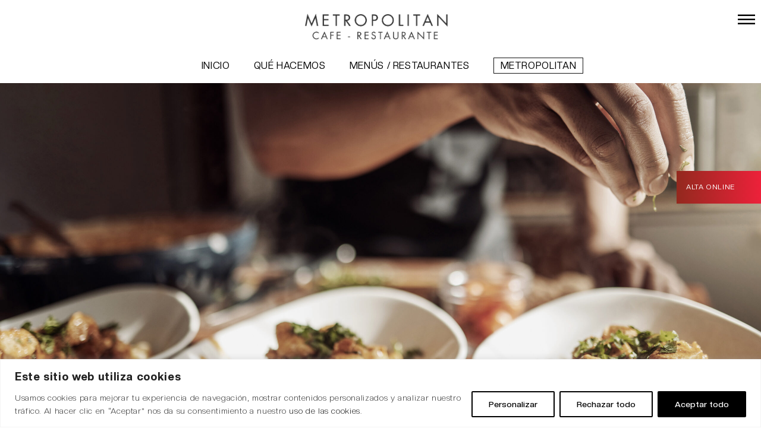

--- FILE ---
content_type: text/html; charset=UTF-8
request_url: https://clubmetropolitan.com/restaurantes
body_size: 43583
content:
<!DOCTYPE html><html lang="es-ES"><head><meta property="og:url" content="https://clubmetropolitan.com/restaurantes/"/><meta property="og:type" content="article"/><meta property="og:title" content="Restaurante"/><meta property="og:description" content="Metropolitan Club &amp; Spa"/><meta property="og:image" content=""/><meta charset="UTF-8"/><link rel="profile" href="https://gmpg.org/xfn/11" /><meta name="viewport" content="width=device-width,initial-scale=1,user-scalable=yes"><meta name='robots' content='index, follow, max-image-preview:large, max-snippet:-1, max-video-preview:-1' /> <style>img:is([sizes="auto" i], [sizes^="auto," i]) { contain-intrinsic-size: 3000px 1500px }</style><link rel="alternate" href="https://clubmetropolitan.com/ca/restaurant/" hreflang="ca" /><link rel="alternate" href="https://clubmetropolitan.com/restaurantes/" hreflang="es" /><link rel="alternate" href="https://clubmetropolitan.com/en/restaurant-2/" hreflang="en" /> <!-- This site is optimized with the Yoast SEO plugin v21.5 - https://yoast.com/wordpress/plugins/seo/ --><title>Club Metropolitan - Restaurante</title><link rel="preconnect" href="https://fonts.gstatic.com/" crossorigin/><link rel="preconnect" href="https://fonts.googleapis.com"/><style type="text/css">@font-face {
 font-family: 'Montserrat';
 font-style: normal;
 font-weight: 300;
 font-display: swap;
 src: url(https://fonts.gstatic.com/s/montserrat/v31/JTUHjIg1_i6t8kCHKm4532VJOt5-QNFgpCs16Hw3aX8.ttf) format('truetype');
}
@font-face {
 font-family: 'Montserrat';
 font-style: normal;
 font-weight: 400;
 font-display: swap;
 src: url(https://fonts.gstatic.com/s/montserrat/v31/JTUHjIg1_i6t8kCHKm4532VJOt5-QNFgpCtr6Hw3aX8.ttf) format('truetype');
}
@font-face {
 font-family: 'Montserrat';
 font-style: normal;
 font-weight: 500;
 font-display: swap;
 src: url(https://fonts.gstatic.com/s/montserrat/v31/JTUHjIg1_i6t8kCHKm4532VJOt5-QNFgpCtZ6Hw3aX8.ttf) format('truetype');
}
@font-face {
 font-family: 'Montserrat';
 font-style: normal;
 font-weight: 600;
 font-display: swap;
 src: url(https://fonts.gstatic.com/s/montserrat/v31/JTUHjIg1_i6t8kCHKm4532VJOt5-QNFgpCu173w3aX8.ttf) format('truetype');
}
@font-face {
 font-family: 'Montserrat';
 font-style: normal;
 font-weight: 700;
 font-display: swap;
 src: url(https://fonts.gstatic.com/s/montserrat/v31/JTUHjIg1_i6t8kCHKm4532VJOt5-QNFgpCuM73w3aX8.ttf) format('truetype');
}
@font-face {
 font-family: 'Montserrat';
 font-style: normal;
 font-weight: 800;
 font-display: swap;
 src: url(https://fonts.gstatic.com/s/montserrat/v31/JTUHjIg1_i6t8kCHKm4532VJOt5-QNFgpCvr73w3aX8.ttf) format('truetype');
}
@font-face {
 font-family: 'Montserrat';
 font-style: normal;
 font-weight: 900;
 font-display: swap;
 src: url(https://fonts.gstatic.com/s/montserrat/v31/JTUHjIg1_i6t8kCHKm4532VJOt5-QNFgpCvC73w3aX8.ttf) format('truetype');
}
@font-face {
 font-family: 'Poppins';
 font-style: normal;
 font-weight: 300;
 font-display: swap;
 src: url(https://fonts.gstatic.com/s/poppins/v24/pxiByp8kv8JHgFVrLDz8Z1JlEA.ttf) format('truetype');
}
@font-face {
 font-family: 'Poppins';
 font-style: normal;
 font-weight: 400;
 font-display: swap;
 src: url(https://fonts.gstatic.com/s/poppins/v24/pxiEyp8kv8JHgFVrJJnedw.ttf) format('truetype');
}
@font-face {
 font-family: 'Poppins';
 font-style: normal;
 font-weight: 500;
 font-display: swap;
 src: url(https://fonts.gstatic.com/s/poppins/v24/pxiByp8kv8JHgFVrLGT9Z1JlEA.ttf) format('truetype');
}
@font-face {
 font-family: 'Poppins';
 font-style: normal;
 font-weight: 600;
 font-display: swap;
 src: url(https://fonts.gstatic.com/s/poppins/v24/pxiByp8kv8JHgFVrLEj6Z1JlEA.ttf) format('truetype');
}
@font-face {
 font-family: 'Poppins';
 font-style: normal;
 font-weight: 700;
 font-display: swap;
 src: url(https://fonts.gstatic.com/s/poppins/v24/pxiByp8kv8JHgFVrLCz7Z1JlEA.ttf) format('truetype');
}
@font-face {
 font-family: 'Poppins';
 font-style: normal;
 font-weight: 800;
 font-display: swap;
 src: url(https://fonts.gstatic.com/s/poppins/v24/pxiByp8kv8JHgFVrLDD4Z1JlEA.ttf) format('truetype');
}
@font-face {
 font-family: 'Poppins';
 font-style: normal;
 font-weight: 900;
 font-display: swap;
 src: url(https://fonts.gstatic.com/s/poppins/v24/pxiByp8kv8JHgFVrLBT5Z1JlEA.ttf) format('truetype');
}
@font-face {
 font-family: 'Roboto';
 font-style: normal;
 font-weight: 400;
 font-stretch: normal;
 font-display: swap;
 src: url(https://fonts.gstatic.com/s/roboto/v50/KFOMCnqEu92Fr1ME7kSn66aGLdTylUAMQXC89YmC2DPNWubEbVmaiA8.ttf) format('truetype');
} </style><meta name="description" content="Para socios y no socios, los restaurantes Metropolitan ofrecen platos sanos y equilibrados con la más alta calidad." /><link rel="canonical" href="https://clubmetropolitan.com/restaurantes/" /><meta property="og:locale" content="es_ES" /><meta property="og:locale:alternate" content="ca_ES" /><meta property="og:locale:alternate" content="en_GB" /><meta property="og:type" content="article" /><meta property="og:title" content="Club Metropolitan - Restaurante" /><meta property="og:description" content="Para socios y no socios, los restaurantes Metropolitan ofrecen platos sanos y equilibrados con la más alta calidad." /><meta property="og:url" content="https://clubmetropolitan.com/restaurantes/" /><meta property="og:site_name" content="Club Metropolitan" /><meta property="article:modified_time" content="2023-10-06T07:40:11+00:00" /><meta property="og:image" content="https://clubmetropolitan.com/wp-content/uploads/2023/03/screenshot.jpg" /><meta property="og:image:width" content="2000" /><meta property="og:image:height" content="1047" /><meta property="og:image:type" content="image/jpeg" /><meta name="twitter:card" content="summary_large_image" /><meta name="twitter:label1" content="Tiempo de lectura" /><meta name="twitter:data1" content="4 minutos" /> <script type="application/ld+json" class="yoast-schema-graph">{"@context":"https://schema.org","@graph":[{"@type":"WebPage","@id":"https://clubmetropolitan.com/restaurantes/","url":"https://clubmetropolitan.com/restaurantes/","name":"Club Metropolitan - Restaurante","isPartOf":{"@id":"https://clubmetropolitan.com/#website"},"datePublished":"2022-11-23T10:05:00+00:00","dateModified":"2023-10-06T07:40:11+00:00","description":"Para socios y no socios, los restaurantes Metropolitan ofrecen platos sanos y equilibrados con la más alta calidad.","breadcrumb":{"@id":"https://clubmetropolitan.com/restaurantes/#breadcrumb"},"inLanguage":"es","potentialAction":[{"@type":"ReadAction","target":["https://clubmetropolitan.com/restaurantes/"]}]},{"@type":"BreadcrumbList","@id":"https://clubmetropolitan.com/restaurantes/#breadcrumb","itemListElement":[{"@type":"ListItem","position":1,"name":"Portada","item":"https://clubmetropolitan.com/"},{"@type":"ListItem","position":2,"name":"Restaurante"}]},{"@type":"WebSite","@id":"https://clubmetropolitan.com/#website","url":"https://clubmetropolitan.com/","name":"Club Metropolitan","description":"Metropolitan Club &amp; Spa","potentialAction":[{"@type":"SearchAction","target":{"@type":"EntryPoint","urlTemplate":"https://clubmetropolitan.com/?s={search_term_string}"},"query-input":"required name=search_term_string"}],"inLanguage":"es"}]}</script> <!-- / Yoast SEO plugin. --><link rel='dns-prefetch' href='//code.jquery.com' /><link rel='dns-prefetch' href='//js.stripe.com' /><link rel='dns-prefetch' href='//www.googletagmanager.com' /><link rel='dns-prefetch' href='//fonts.googleapis.com' /> <script type="text/javascript"> /* <![CDATA[ */
window._wpemojiSettings = {"baseUrl":"https:\/\/s.w.org\/images\/core\/emoji\/15.0.3\/72x72\/","ext":".png","svgUrl":"https:\/\/s.w.org\/images\/core\/emoji\/15.0.3\/svg\/","svgExt":".svg","source":{"concatemoji":"https:\/\/clubmetropolitan.com\/wp-includes\/js\/wp-emoji-release.min.js?ver=6.7.1"}};
/*! This file is auto-generated */
!function(i,n){var o,s,e;function c(e){try{var t={supportTests:e,timestamp:(new Date).valueOf()};sessionStorage.setItem(o,JSON.stringify(t))}catch(e){}}function p(e,t,n){e.clearRect(0,0,e.canvas.width,e.canvas.height),e.fillText(t,0,0);var t=new Uint32Array(e.getImageData(0,0,e.canvas.width,e.canvas.height).data),r=(e.clearRect(0,0,e.canvas.width,e.canvas.height),e.fillText(n,0,0),new Uint32Array(e.getImageData(0,0,e.canvas.width,e.canvas.height).data));return t.every(function(e,t){return e===r[t]})}function u(e,t,n){switch(t){case"flag":return n(e,"\ud83c\udff3\ufe0f\u200d\u26a7\ufe0f","\ud83c\udff3\ufe0f\u200b\u26a7\ufe0f")?!1:!n(e,"\ud83c\uddfa\ud83c\uddf3","\ud83c\uddfa\u200b\ud83c\uddf3")&&!n(e,"\ud83c\udff4\udb40\udc67\udb40\udc62\udb40\udc65\udb40\udc6e\udb40\udc67\udb40\udc7f","\ud83c\udff4\u200b\udb40\udc67\u200b\udb40\udc62\u200b\udb40\udc65\u200b\udb40\udc6e\u200b\udb40\udc67\u200b\udb40\udc7f");case"emoji":return!n(e,"\ud83d\udc26\u200d\u2b1b","\ud83d\udc26\u200b\u2b1b")}return!1}function f(e,t,n){var r="undefined"!=typeof WorkerGlobalScope&&self instanceof WorkerGlobalScope?new OffscreenCanvas(300,150):i.createElement("canvas"),a=r.getContext("2d",{willReadFrequently:!0}),o=(a.textBaseline="top",a.font="600 32px Arial",{});return e.forEach(function(e){o[e]=t(a,e,n)}),o}function t(e){var t=i.createElement("script");t.src=e,t.defer=!0,i.head.appendChild(t)}"undefined"!=typeof Promise&&(o="wpEmojiSettingsSupports",s=["flag","emoji"],n.supports={everything:!0,everythingExceptFlag:!0},e=new Promise(function(e){i.addEventListener("DOMContentLoaded",e,{once:!0})}),new Promise(function(t){var n=function(){try{var e=JSON.parse(sessionStorage.getItem(o));if("object"==typeof e&&"number"==typeof e.timestamp&&(new Date).valueOf()<e.timestamp+604800&&"object"==typeof e.supportTests)return e.supportTests}catch(e){}return null}();if(!n){if("undefined"!=typeof Worker&&"undefined"!=typeof OffscreenCanvas&&"undefined"!=typeof URL&&URL.createObjectURL&&"undefined"!=typeof Blob)try{var e="postMessage("+f.toString()+"("+[JSON.stringify(s),u.toString(),p.toString()].join(",")+"));",r=new Blob([e],{type:"text/javascript"}),a=new Worker(URL.createObjectURL(r),{name:"wpTestEmojiSupports"});return void(a.onmessage=function(e){c(n=e.data),a.terminate(),t(n)})}catch(e){}c(n=f(s,u,p))}t(n)}).then(function(e){for(var t in e)n.supports[t]=e[t],n.supports.everything=n.supports.everything&&n.supports[t],"flag"!==t&&(n.supports.everythingExceptFlag=n.supports.everythingExceptFlag&&n.supports[t]);n.supports.everythingExceptFlag=n.supports.everythingExceptFlag&&!n.supports.flag,n.DOMReady=!1,n.readyCallback=function(){n.DOMReady=!0}}).then(function(){return e}).then(function(){var e;n.supports.everything||(n.readyCallback(),(e=n.source||{}).concatemoji?t(e.concatemoji):e.wpemoji&&e.twemoji&&(t(e.twemoji),t(e.wpemoji)))}))}((window,document),window._wpemojiSettings);
/* ]]> */ </script> <style id='wp-emoji-styles-inline-css' type='text/css'> img.wp-smiley, img.emoji {
 display: inline !important;
 border: none !important;
 box-shadow: none !important;
 height: 1em !important;
 width: 1em !important;
 margin: 0 0.07em !important;
 vertical-align: -0.1em !important;
 background: none !important;
 padding: 0 !important;
 } </style><link rel='stylesheet' id='wp-block-library-css' href='https://clubmetropolitan.com/wp-includes/css/dist/block-library/style.min.css?ver=6.7.1' type='text/css' media='all' /> <style id='webba-booking-form-style-inline-css' type='text/css'> </style> <style id='classic-theme-styles-inline-css' type='text/css'> /*! This file is auto-generated */
.wp-block-button__link{color:#fff;background-color:#32373c;border-radius:9999px;box-shadow:none;text-decoration:none;padding:calc(.667em + 2px) calc(1.333em + 2px);font-size:1.125em}.wp-block-file__button{background:#32373c;color:#fff;text-decoration:none} </style> <style id='global-styles-inline-css' type='text/css'> :root{--wp--preset--aspect-ratio--square: 1;--wp--preset--aspect-ratio--4-3: 4/3;--wp--preset--aspect-ratio--3-4: 3/4;--wp--preset--aspect-ratio--3-2: 3/2;--wp--preset--aspect-ratio--2-3: 2/3;--wp--preset--aspect-ratio--16-9: 16/9;--wp--preset--aspect-ratio--9-16: 9/16;--wp--preset--color--black: #000000;--wp--preset--color--cyan-bluish-gray: #abb8c3;--wp--preset--color--white: #ffffff;--wp--preset--color--pale-pink: #f78da7;--wp--preset--color--vivid-red: #cf2e2e;--wp--preset--color--luminous-vivid-orange: #ff6900;--wp--preset--color--luminous-vivid-amber: #fcb900;--wp--preset--color--light-green-cyan: #7bdcb5;--wp--preset--color--vivid-green-cyan: #00d084;--wp--preset--color--pale-cyan-blue: #8ed1fc;--wp--preset--color--vivid-cyan-blue: #0693e3;--wp--preset--color--vivid-purple: #9b51e0;--wp--preset--gradient--vivid-cyan-blue-to-vivid-purple: linear-gradient(135deg,rgba(6,147,227,1) 0%,rgb(155,81,224) 100%);--wp--preset--gradient--light-green-cyan-to-vivid-green-cyan: linear-gradient(135deg,rgb(122,220,180) 0%,rgb(0,208,130) 100%);--wp--preset--gradient--luminous-vivid-amber-to-luminous-vivid-orange: linear-gradient(135deg,rgba(252,185,0,1) 0%,rgba(255,105,0,1) 100%);--wp--preset--gradient--luminous-vivid-orange-to-vivid-red: linear-gradient(135deg,rgba(255,105,0,1) 0%,rgb(207,46,46) 100%);--wp--preset--gradient--very-light-gray-to-cyan-bluish-gray: linear-gradient(135deg,rgb(238,238,238) 0%,rgb(169,184,195) 100%);--wp--preset--gradient--cool-to-warm-spectrum: linear-gradient(135deg,rgb(74,234,220) 0%,rgb(151,120,209) 20%,rgb(207,42,186) 40%,rgb(238,44,130) 60%,rgb(251,105,98) 80%,rgb(254,248,76) 100%);--wp--preset--gradient--blush-light-purple: linear-gradient(135deg,rgb(255,206,236) 0%,rgb(152,150,240) 100%);--wp--preset--gradient--blush-bordeaux: linear-gradient(135deg,rgb(254,205,165) 0%,rgb(254,45,45) 50%,rgb(107,0,62) 100%);--wp--preset--gradient--luminous-dusk: linear-gradient(135deg,rgb(255,203,112) 0%,rgb(199,81,192) 50%,rgb(65,88,208) 100%);--wp--preset--gradient--pale-ocean: linear-gradient(135deg,rgb(255,245,203) 0%,rgb(182,227,212) 50%,rgb(51,167,181) 100%);--wp--preset--gradient--electric-grass: linear-gradient(135deg,rgb(202,248,128) 0%,rgb(113,206,126) 100%);--wp--preset--gradient--midnight: linear-gradient(135deg,rgb(2,3,129) 0%,rgb(40,116,252) 100%);--wp--preset--font-size--small: 13px;--wp--preset--font-size--medium: 20px;--wp--preset--font-size--large: 36px;--wp--preset--font-size--x-large: 42px;--wp--preset--spacing--20: 0.44rem;--wp--preset--spacing--30: 0.67rem;--wp--preset--spacing--40: 1rem;--wp--preset--spacing--50: 1.5rem;--wp--preset--spacing--60: 2.25rem;--wp--preset--spacing--70: 3.38rem;--wp--preset--spacing--80: 5.06rem;--wp--preset--shadow--natural: 6px 6px 9px rgba(0, 0, 0, 0.2);--wp--preset--shadow--deep: 12px 12px 50px rgba(0, 0, 0, 0.4);--wp--preset--shadow--sharp: 6px 6px 0px rgba(0, 0, 0, 0.2);--wp--preset--shadow--outlined: 6px 6px 0px -3px rgba(255, 255, 255, 1), 6px 6px rgba(0, 0, 0, 1);--wp--preset--shadow--crisp: 6px 6px 0px rgba(0, 0, 0, 1);}:where(.is-layout-flex){gap: 0.5em;}:where(.is-layout-grid){gap: 0.5em;}body .is-layout-flex{display: flex;}.is-layout-flex{flex-wrap: wrap;align-items: center;}.is-layout-flex > :is(*, div){margin: 0;}body .is-layout-grid{display: grid;}.is-layout-grid > :is(*, div){margin: 0;}:where(.wp-block-columns.is-layout-flex){gap: 2em;}:where(.wp-block-columns.is-layout-grid){gap: 2em;}:where(.wp-block-post-template.is-layout-flex){gap: 1.25em;}:where(.wp-block-post-template.is-layout-grid){gap: 1.25em;}.has-black-color{color: var(--wp--preset--color--black) !important;}.has-cyan-bluish-gray-color{color: var(--wp--preset--color--cyan-bluish-gray) !important;}.has-white-color{color: var(--wp--preset--color--white) !important;}.has-pale-pink-color{color: var(--wp--preset--color--pale-pink) !important;}.has-vivid-red-color{color: var(--wp--preset--color--vivid-red) !important;}.has-luminous-vivid-orange-color{color: var(--wp--preset--color--luminous-vivid-orange) !important;}.has-luminous-vivid-amber-color{color: var(--wp--preset--color--luminous-vivid-amber) !important;}.has-light-green-cyan-color{color: var(--wp--preset--color--light-green-cyan) !important;}.has-vivid-green-cyan-color{color: var(--wp--preset--color--vivid-green-cyan) !important;}.has-pale-cyan-blue-color{color: var(--wp--preset--color--pale-cyan-blue) !important;}.has-vivid-cyan-blue-color{color: var(--wp--preset--color--vivid-cyan-blue) !important;}.has-vivid-purple-color{color: var(--wp--preset--color--vivid-purple) !important;}.has-black-background-color{background-color: var(--wp--preset--color--black) !important;}.has-cyan-bluish-gray-background-color{background-color: var(--wp--preset--color--cyan-bluish-gray) !important;}.has-white-background-color{background-color: var(--wp--preset--color--white) !important;}.has-pale-pink-background-color{background-color: var(--wp--preset--color--pale-pink) !important;}.has-vivid-red-background-color{background-color: var(--wp--preset--color--vivid-red) !important;}.has-luminous-vivid-orange-background-color{background-color: var(--wp--preset--color--luminous-vivid-orange) !important;}.has-luminous-vivid-amber-background-color{background-color: var(--wp--preset--color--luminous-vivid-amber) !important;}.has-light-green-cyan-background-color{background-color: var(--wp--preset--color--light-green-cyan) !important;}.has-vivid-green-cyan-background-color{background-color: var(--wp--preset--color--vivid-green-cyan) !important;}.has-pale-cyan-blue-background-color{background-color: var(--wp--preset--color--pale-cyan-blue) !important;}.has-vivid-cyan-blue-background-color{background-color: var(--wp--preset--color--vivid-cyan-blue) !important;}.has-vivid-purple-background-color{background-color: var(--wp--preset--color--vivid-purple) !important;}.has-black-border-color{border-color: var(--wp--preset--color--black) !important;}.has-cyan-bluish-gray-border-color{border-color: var(--wp--preset--color--cyan-bluish-gray) !important;}.has-white-border-color{border-color: var(--wp--preset--color--white) !important;}.has-pale-pink-border-color{border-color: var(--wp--preset--color--pale-pink) !important;}.has-vivid-red-border-color{border-color: var(--wp--preset--color--vivid-red) !important;}.has-luminous-vivid-orange-border-color{border-color: var(--wp--preset--color--luminous-vivid-orange) !important;}.has-luminous-vivid-amber-border-color{border-color: var(--wp--preset--color--luminous-vivid-amber) !important;}.has-light-green-cyan-border-color{border-color: var(--wp--preset--color--light-green-cyan) !important;}.has-vivid-green-cyan-border-color{border-color: var(--wp--preset--color--vivid-green-cyan) !important;}.has-pale-cyan-blue-border-color{border-color: var(--wp--preset--color--pale-cyan-blue) !important;}.has-vivid-cyan-blue-border-color{border-color: var(--wp--preset--color--vivid-cyan-blue) !important;}.has-vivid-purple-border-color{border-color: var(--wp--preset--color--vivid-purple) !important;}.has-vivid-cyan-blue-to-vivid-purple-gradient-background{background: var(--wp--preset--gradient--vivid-cyan-blue-to-vivid-purple) !important;}.has-light-green-cyan-to-vivid-green-cyan-gradient-background{background: var(--wp--preset--gradient--light-green-cyan-to-vivid-green-cyan) !important;}.has-luminous-vivid-amber-to-luminous-vivid-orange-gradient-background{background: var(--wp--preset--gradient--luminous-vivid-amber-to-luminous-vivid-orange) !important;}.has-luminous-vivid-orange-to-vivid-red-gradient-background{background: var(--wp--preset--gradient--luminous-vivid-orange-to-vivid-red) !important;}.has-very-light-gray-to-cyan-bluish-gray-gradient-background{background: var(--wp--preset--gradient--very-light-gray-to-cyan-bluish-gray) !important;}.has-cool-to-warm-spectrum-gradient-background{background: var(--wp--preset--gradient--cool-to-warm-spectrum) !important;}.has-blush-light-purple-gradient-background{background: var(--wp--preset--gradient--blush-light-purple) !important;}.has-blush-bordeaux-gradient-background{background: var(--wp--preset--gradient--blush-bordeaux) !important;}.has-luminous-dusk-gradient-background{background: var(--wp--preset--gradient--luminous-dusk) !important;}.has-pale-ocean-gradient-background{background: var(--wp--preset--gradient--pale-ocean) !important;}.has-electric-grass-gradient-background{background: var(--wp--preset--gradient--electric-grass) !important;}.has-midnight-gradient-background{background: var(--wp--preset--gradient--midnight) !important;}.has-small-font-size{font-size: var(--wp--preset--font-size--small) !important;}.has-medium-font-size{font-size: var(--wp--preset--font-size--medium) !important;}.has-large-font-size{font-size: var(--wp--preset--font-size--large) !important;}.has-x-large-font-size{font-size: var(--wp--preset--font-size--x-large) !important;}
:where(.wp-block-post-template.is-layout-flex){gap: 1.25em;}:where(.wp-block-post-template.is-layout-grid){gap: 1.25em;}
:where(.wp-block-columns.is-layout-flex){gap: 2em;}:where(.wp-block-columns.is-layout-grid){gap: 2em;}
:root :where(.wp-block-pullquote){font-size: 1.5em;line-height: 1.6;} </style><link rel='stylesheet' id='restaurants-css' href='https://clubmetropolitan.com/wp-content/plugins/alvarium-restaurants/css/restaurants.min.css?ver=6.7.1' type='text/css' media='all' /><link rel='stylesheet' id='tours360-css' href='https://clubmetropolitan.com/wp-content/plugins/alvarium-tours360/css/tours360.min.css?ver=6.7.1' type='text/css' media='all' /><link rel='stylesheet' id='tours360sphere-css' href='https://clubmetropolitan.com/wp-content/plugins/alvarium-tours360/css/tours360sphere.min.css?ver=6.7.1' type='text/css' media='all' /><link rel='stylesheet' id='contact-form-7-css' href='https://clubmetropolitan.com/wp-content/plugins/contact-form-7/includes/css/contact-form-7.min.css?ver=5.8.6' type='text/css' media='all' /><link rel='stylesheet' id='cf7-to-any-api-css' href='https://clubmetropolitan.com/wp-content/plugins/contact-form-to-webpanel/public/css/cf7-to-any-api.min.css?ver=1.0.5' type='text/css' media='all' /> <style id='woocommerce-inline-inline-css' type='text/css'> .woocommerce form .form-row .required { visibility: visible; } </style><link rel='stylesheet' id='powerlift-mikado-default-style-css' href='https://clubmetropolitan.com/wp-content/themes/powerlift/style.css?ver=6.7.1' type='text/css' media='all' /><link rel='stylesheet' id='powerlift-child-style-css' href='https://clubmetropolitan.com/wp-content/themes/powerlift-child/powerlift-child-style.min.css?ver=6.7.1' type='text/css' media='all' /><link rel='stylesheet' id='powerlift-child-fonts-css' href='https://clubmetropolitan.com/wp-content/themes/powerlift-child/assets/fonts/powerlift-child-fonts.min.css?ver=6.7.1' type='text/css' media='all' /><link rel='stylesheet' id='powerlift-child-css' href='https://clubmetropolitan.com/wp-content/themes/powerlift-child/assets/css/powerlift-child.min.css?ver=6.7.1' type='text/css' media='all' /><link rel='stylesheet' id='powerlift-mikado-modules-css' href='https://clubmetropolitan.com/wp-content/themes/powerlift/assets/css/modules.min.css?ver=6.7.1' type='text/css' media='all' /><link rel='stylesheet' id='mkdf-font_awesome-css' href='https://clubmetropolitan.com/wp-content/themes/powerlift/framework/lib/icons-pack/font-awesome/css/fontawesome-all.min.css?ver=6.7.1' type='text/css' media='all' /><link rel='stylesheet' id='mkdf-ion_icons-css' href='https://clubmetropolitan.com/wp-content/themes/powerlift/framework/lib/icons-pack/ion-icons/css/ionicons.min.css?ver=6.7.1' type='text/css' media='all' /><link rel='stylesheet' id='mkdf-linea_icons-css' href='https://clubmetropolitan.com/wp-content/themes/powerlift/framework/lib/icons-pack/linea-icons/mkdf-linea_icons.min.css?ver=6.7.1' type='text/css' media='all' /><link rel='stylesheet' id='mkdf-linear_icons-css' href='https://clubmetropolitan.com/wp-content/themes/powerlift/framework/lib/icons-pack/linear-icons/mkdf-linear_icons.min.css?ver=6.7.1' type='text/css' media='all' /><link rel='stylesheet' id='mediaelement-css' href='https://clubmetropolitan.com/wp-includes/js/mediaelement/mediaelementplayer-legacy.min.css?ver=4.2.17' type='text/css' media='all' /><link rel='stylesheet' id='wp-mediaelement-css' href='https://clubmetropolitan.com/wp-includes/js/mediaelement/wp-mediaelement.min.css?ver=6.7.1' type='text/css' media='all' /><link rel='stylesheet' id='powerlift-mikado-woo-css' href='https://clubmetropolitan.com/wp-content/themes/powerlift/assets/css/woocommerce.min.css?ver=6.7.1' type='text/css' media='all' /> <style id='powerlift-mikado-woo-inline-css' type='text/css'> .page-id-8668 .mkdf-mobile-header *:not(.mkdf-grid) > .mkdf-vertical-align-containers { padding-left: 20px;padding-right: 20px;}.page-id-8668 .mkdf-content .mkdf-content-inner > .mkdf-container > .mkdf-container-inner, .page-id-8668 .mkdf-content .mkdf-content-inner > .mkdf-full-width > .mkdf-full-width-inner { padding: 0px 0px 0px 0px;}@media only screen and (max-width: 1024px) {.page-id-8668 .mkdf-content .mkdf-content-inner > .mkdf-container > .mkdf-container-inner, .page-id-8668 .mkdf-content .mkdf-content-inner > .mkdf-full-width > .mkdf-full-width-inner { padding: 0px 0px 0px 0px;}}.page-id-8668 .mkdf-content .mkdf-content-inner > .mkdf-container > .mkdf-container-inner, .page-id-8668 .mkdf-content .mkdf-content-inner > .mkdf-full-width > .mkdf-full-width-inner { padding: 0px 0px 0px 0px;}@media only screen and (max-width: 1024px) {.page-id-8668 .mkdf-content .mkdf-content-inner > .mkdf-container > .mkdf-container-inner, .page-id-8668 .mkdf-content .mkdf-content-inner > .mkdf-full-width > .mkdf-full-width-inner { padding: 0px 0px 0px 0px;}}@media only screen and (max-width: 1024px) {}.page-id-8668 .mkdf-page-header .mkdf-menu-area { background-color: rgba(255, 255, 255, 0);}.page-id-8668 .mkdf-page-header .mkdf-logo-area { background-color: rgba(255, 255, 255, 0);} </style><link rel='stylesheet' id='powerlift-mikado-woo-responsive-css' href='https://clubmetropolitan.com/wp-content/themes/powerlift/assets/css/woocommerce-responsive.min.css?ver=6.7.1' type='text/css' media='all' /><link rel='stylesheet' id='powerlift-mikado-style-dynamic-css' href='https://clubmetropolitan.com/wp-content/themes/powerlift/assets/css/powerlift-mikado-style-dynamic.min.css?ver=1763540816' type='text/css' media='all' /><link rel='stylesheet' id='powerlift-mikado-modules-responsive-css' href='https://clubmetropolitan.com/wp-content/themes/powerlift/assets/css/modules-responsive.min.css?ver=6.7.1' type='text/css' media='all' /><link rel='stylesheet' id='powerlift-mikado-style-dynamic-responsive-css' href='https://clubmetropolitan.com/wp-content/themes/powerlift/assets/css/powerlift-mikado-style-dynamic-responsive.min.css?ver=1763540816' type='text/css' media='all' /><link rel='stylesheet' id='powerlift-core-dashboard-style-css' href='https://clubmetropolitan.com/wp-content/plugins/powerlift-core/core-dashboard/assets/css/core-dashboard.min.css?ver=6.7.1' type='text/css' media='all' /><link rel='stylesheet' id='js_composer_front-css' href='https://clubmetropolitan.com/wp-content/plugins/js_composer/assets/css/js_composer.min.css?ver=6.7.0' type='text/css' media='all' /><link rel='stylesheet' id='wbk-frontend-style-custom-css' href='https://clubmetropolitan.com/wp-content/webba_booking_style/wbk-frontend-style-custom.min.css?ver=5.0.63' type='text/css' media='all' /><link rel='stylesheet' id='picker-classic-css' href='https://clubmetropolitan.com/wp-content/plugins/webba-booking/public/css/picker-classic.min.css?ver=5.0.63' type='text/css' media='all' /><link rel='stylesheet' id='picker-classic-date-css' href='https://clubmetropolitan.com/wp-content/plugins/webba-booking/public/css/picker-classic-date.min.css?ver=5.0.63' type='text/css' media='all' /><link rel='stylesheet' id='wbk-frontend5-style-css' href='https://clubmetropolitan.com/wp-content/plugins/webba-booking/public/css/wbk-frontend5-style.min.css?ver=5.0.63' type='text/css' media='all' /> <script type="text/javascript" id="cookie-law-info-js-extra"> /* <![CDATA[ */
var _ckyConfig = {"_ipData":[],"_assetsURL":"https:\/\/clubmetropolitan.com\/wp-content\/plugins\/cookie-law-info\/lite\/frontend\/images\/","_publicURL":"https:\/\/clubmetropolitan.com","_expiry":"365","_categories":[{"name":"Necesaria","slug":"necessary","isNecessary":true,"ccpaDoNotSell":true,"cookies":[{"cookieID":"cookieyes-consent","domain":"clubmetropolitan.com","provider":""},{"cookieID":"cookie-agreed","domain":"clubmetropolitan.com","provider":""},{"cookieID":"cookie-agreed-version","domain":"clubmetropolitan.com","provider":""}],"active":true,"defaultConsent":{"gdpr":true,"ccpa":true}},{"name":"Funcional","slug":"functional","isNecessary":false,"ccpaDoNotSell":true,"cookies":[{"cookieID":"wp-wpml_current_language","domain":"clubmetropolitan.com","provider":""},{"cookieID":"tableau_public_negotiated_locale","domain":"clubmetropolitan.com","provider":""}],"active":true,"defaultConsent":{"gdpr":false,"ccpa":false}},{"name":"Anal\u00edtica","slug":"analytics","isNecessary":false,"ccpaDoNotSell":true,"cookies":[{"cookieID":"_ga_*","domain":"clubmetropolitan.com","provider":""},{"cookieID":"_gid","domain":"clubmetropolitan.com","provider":""},{"cookieID":"_gat_gtag_UA_*","domain":"clubmetropolitan.com","provider":""},{"cookieID":"CONSENT","domain":"youtube.com","provider":""}],"active":true,"defaultConsent":{"gdpr":false,"ccpa":false}},{"name":"El rendimiento","slug":"performance","isNecessary":false,"ccpaDoNotSell":true,"cookies":[],"active":true,"defaultConsent":{"gdpr":false,"ccpa":false}},{"name":"Anuncio","slug":"advertisement","isNecessary":false,"ccpaDoNotSell":true,"cookies":[{"cookieID":"YSC","domain":"youtube.com","provider":""},{"cookieID":"VISITOR_INFO1_LIVE","domain":"youtube.com","provider":""},{"cookieID":"yt-remote-device-id","domain":"youtube.com","provider":""},{"cookieID":"yt-remote-connected-devices","domain":"youtube.com","provider":""}],"active":true,"defaultConsent":{"gdpr":false,"ccpa":false}}],"_activeLaw":"gdpr","_rootDomain":"","_block":"1","_showBanner":"1","_bannerConfig":{"settings":{"type":"banner","position":"bottom","applicableLaw":"gdpr"},"behaviours":{"reloadBannerOnAccept":false,"loadAnalyticsByDefault":false,"animations":{"onLoad":"animate","onHide":"sticky"}},"config":{"revisitConsent":{"status":false,"tag":"revisit-consent","position":"bottom-left","meta":{"url":"#"},"styles":{"background-color":"#000000"},"elements":{"title":{"type":"text","tag":"revisit-consent-title","status":true,"styles":{"color":"#0056a7"}}}},"preferenceCenter":{"toggle":{"status":true,"tag":"detail-category-toggle","type":"toggle","states":{"active":{"styles":{"background-color":"#1863DC"}},"inactive":{"styles":{"background-color":"#D0D5D2"}}}}},"categoryPreview":{"status":false,"toggle":{"status":true,"tag":"detail-category-preview-toggle","type":"toggle","states":{"active":{"styles":{"background-color":"#1863DC"}},"inactive":{"styles":{"background-color":"#D0D5D2"}}}}},"videoPlaceholder":{"status":true,"styles":{"background-color":"#000000","border-color":"#000000","color":"#ffffff"}},"readMore":{"status":false,"tag":"readmore-button","type":"link","meta":{"noFollow":true,"newTab":true},"styles":{"color":"#000000","background-color":"transparent","border-color":"transparent"}},"auditTable":{"status":true},"optOption":{"status":true,"toggle":{"status":true,"tag":"optout-option-toggle","type":"toggle","states":{"active":{"styles":{"background-color":"#1863dc"}},"inactive":{"styles":{"background-color":"#FFFFFF"}}}}}}},"_version":"3.0.8","_logConsent":"1","_tags":[{"tag":"accept-button","styles":{"color":"#FFFFFF","background-color":"#000000","border-color":"#000000"}},{"tag":"reject-button","styles":{"color":"#000000","background-color":"transparent","border-color":"#000000"}},{"tag":"settings-button","styles":{"color":"#000000","background-color":"transparent","border-color":"#000000"}},{"tag":"readmore-button","styles":{"color":"#000000","background-color":"transparent","border-color":"transparent"}},{"tag":"donotsell-button","styles":{"color":"#1863DC","background-color":"transparent","border-color":"transparent"}},{"tag":"accept-button","styles":{"color":"#FFFFFF","background-color":"#000000","border-color":"#000000"}},{"tag":"revisit-consent","styles":{"background-color":"#000000"}}],"_shortCodes":[{"key":"cky_readmore","content":"<a href=\"https:\/\/clubmetropolitan.com\/politica-de-cookies\/\" class=\"cky-policy\" aria-label=\"Pol\u00edtica de cookies\" target=\"_blank\" rel=\"noopener\" data-cky-tag=\"readmore-button\">Pol\u00edtica de cookies<\/a>","tag":"readmore-button","status":false,"attributes":{"rel":"nofollow","target":"_blank"}},{"key":"cky_show_desc","content":"<button class=\"cky-show-desc-btn\" data-cky-tag=\"show-desc-button\" aria-label=\"Mostrar m\u00e1s\">Mostrar m\u00e1s<\/button>","tag":"show-desc-button","status":true,"attributes":[]},{"key":"cky_hide_desc","content":"<button class=\"cky-show-desc-btn\" data-cky-tag=\"hide-desc-button\" aria-label=\"Mostrar menos\">Mostrar menos<\/button>","tag":"hide-desc-button","status":true,"attributes":[]},{"key":"cky_category_toggle_label","content":"[cky_{{status}}_category_label] [cky_preference_{{category_slug}}_title]","tag":"","status":true,"attributes":[]},{"key":"cky_enable_category_label","content":"Permitir","tag":"","status":true,"attributes":[]},{"key":"cky_disable_category_label","content":"Desactivar","tag":"","status":true,"attributes":[]},{"key":"cky_video_placeholder","content":"<div class=\"video-placeholder-normal\" data-cky-tag=\"video-placeholder\" id=\"[UNIQUEID]\"><p class=\"video-placeholder-text-normal\" data-cky-tag=\"placeholder-title\">Por favor acepte el consentimiento de cookies<\/p><\/div>","tag":"","status":true,"attributes":[]},{"key":"cky_enable_optout_label","content":"Permitir","tag":"","status":true,"attributes":[]},{"key":"cky_disable_optout_label","content":"Desactivar","tag":"","status":true,"attributes":[]},{"key":"cky_optout_toggle_label","content":"[cky_{{status}}_optout_label] [cky_optout_option_title]","tag":"","status":true,"attributes":[]},{"key":"cky_optout_option_title","content":"No vendan ni compartan mi informaci\u00f3n personal","tag":"","status":true,"attributes":[]},{"key":"cky_optout_close_label","content":"Cerca","tag":"","status":true,"attributes":[]}],"_rtl":"","_providersToBlock":[]};
var _ckyStyles = {"css":".cky-overlay{background: #000000; opacity: 0.4; position: fixed; top: 0; left: 0; width: 100%; height: 100%; z-index: 99999999;}.cky-hide{display: none;}.cky-btn-revisit-wrapper{display: flex; align-items: center; justify-content: center; background: #0056a7; width: 45px; height: 45px; border-radius: 50%; position: fixed; z-index: 999999; cursor: pointer;}.cky-revisit-bottom-left{bottom: 15px; left: 15px;}.cky-revisit-bottom-right{bottom: 15px; right: 15px;}.cky-btn-revisit-wrapper .cky-btn-revisit{display: flex; align-items: center; justify-content: center; background: none; border: none; cursor: pointer; position: relative; margin: 0; padding: 0;}.cky-btn-revisit-wrapper .cky-btn-revisit img{max-width: fit-content; margin: 0; height: 30px; width: 30px;}.cky-revisit-bottom-left:hover::before{content: attr(data-tooltip); position: absolute; background: #4e4b66; color: #ffffff; left: calc(100% + 7px); font-size: 12px; line-height: 16px; width: max-content; padding: 4px 8px; border-radius: 4px;}.cky-revisit-bottom-left:hover::after{position: absolute; content: \"\"; border: 5px solid transparent; left: calc(100% + 2px); border-left-width: 0; border-right-color: #4e4b66;}.cky-revisit-bottom-right:hover::before{content: attr(data-tooltip); position: absolute; background: #4e4b66; color: #ffffff; right: calc(100% + 7px); font-size: 12px; line-height: 16px; width: max-content; padding: 4px 8px; border-radius: 4px;}.cky-revisit-bottom-right:hover::after{position: absolute; content: \"\"; border: 5px solid transparent; right: calc(100% + 2px); border-right-width: 0; border-left-color: #4e4b66;}.cky-revisit-hide{display: none;}.cky-consent-container{position: fixed; width: 100%; box-sizing: border-box; z-index: 9999999;}.cky-consent-container .cky-consent-bar{background: #ffffff; border: 1px solid; padding: 16.5px 24px; box-shadow: 0 -1px 10px 0 #acabab4d;}.cky-banner-bottom{bottom: 0; left: 0;}.cky-banner-top{top: 0; left: 0;}.cky-custom-brand-logo-wrapper .cky-custom-brand-logo{width: 100px; height: auto; margin: 0 0 12px 0;}.cky-notice .cky-title{color: #212121; font-weight: 700; font-size: 18px; line-height: 24px; margin: 0 0 12px 0;}.cky-notice-group{display: flex; justify-content: space-between; align-items: center; font-size: 14px; line-height: 24px; font-weight: 400;}.cky-notice-des *,.cky-preference-content-wrapper *,.cky-accordion-header-des *,.cky-gpc-wrapper .cky-gpc-desc *{font-size: 14px;}.cky-notice-des{color: #212121; font-size: 14px; line-height: 24px; font-weight: 400;}.cky-notice-des img{height: 25px; width: 25px;}.cky-consent-bar .cky-notice-des p,.cky-gpc-wrapper .cky-gpc-desc p,.cky-preference-body-wrapper .cky-preference-content-wrapper p,.cky-accordion-header-wrapper .cky-accordion-header-des p,.cky-cookie-des-table li div:last-child p{color: inherit; margin-top: 0;}.cky-notice-des P:last-child,.cky-preference-content-wrapper p:last-child,.cky-cookie-des-table li div:last-child p:last-child,.cky-gpc-wrapper .cky-gpc-desc p:last-child{margin-bottom: 0;}.cky-notice-des a.cky-policy,.cky-notice-des button.cky-policy{font-size: 14px; color: #1863dc; white-space: nowrap; cursor: pointer; background: transparent; border: 1px solid; text-decoration: underline;}.cky-notice-des button.cky-policy{padding: 0;}.cky-notice-des a.cky-policy:focus-visible,.cky-notice-des button.cky-policy:focus-visible,.cky-preference-content-wrapper .cky-show-desc-btn:focus-visible,.cky-accordion-header .cky-accordion-btn:focus-visible,.cky-preference-header .cky-btn-close:focus-visible,.cky-switch input[type=\"checkbox\"]:focus-visible,.cky-footer-wrapper a:focus-visible,.cky-btn:focus-visible{outline: 2px solid #1863dc; outline-offset: 2px;}.cky-btn:focus:not(:focus-visible),.cky-accordion-header .cky-accordion-btn:focus:not(:focus-visible),.cky-preference-content-wrapper .cky-show-desc-btn:focus:not(:focus-visible),.cky-btn-revisit-wrapper .cky-btn-revisit:focus:not(:focus-visible),.cky-preference-header .cky-btn-close:focus:not(:focus-visible),.cky-consent-bar .cky-banner-btn-close:focus:not(:focus-visible){outline: 0;}button.cky-show-desc-btn:not(:hover):not(:active){color: #1863dc; background: transparent;}button.cky-accordion-btn:not(:hover):not(:active),button.cky-banner-btn-close:not(:hover):not(:active),button.cky-btn-close:not(:hover):not(:active),button.cky-btn-revisit:not(:hover):not(:active){background: transparent;}.cky-consent-bar button:hover,.cky-modal.cky-modal-open button:hover,.cky-consent-bar button:focus,.cky-modal.cky-modal-open button:focus{text-decoration: none;}.cky-notice-btn-wrapper{display: flex; justify-content: center; align-items: center; margin-left: 15px;}.cky-notice-btn-wrapper .cky-btn{text-shadow: none; box-shadow: none;}.cky-btn{font-size: 14px; font-family: inherit; line-height: 24px; padding: 8px 27px; font-weight: 500; margin: 0 8px 0 0; border-radius: 2px; white-space: nowrap; cursor: pointer; text-align: center; text-transform: none; min-height: 0;}.cky-btn:hover{opacity: 0.8;}.cky-btn-customize{color: #1863dc; background: transparent; border: 2px solid #1863dc;}.cky-btn-reject{color: #1863dc; background: transparent; border: 2px solid #1863dc;}.cky-btn-accept{background: #1863dc; color: #ffffff; border: 2px solid #1863dc;}.cky-btn:last-child{margin-right: 0;}@media (max-width: 768px){.cky-notice-group{display: block;}.cky-notice-btn-wrapper{margin-left: 0;}.cky-notice-btn-wrapper .cky-btn{flex: auto; max-width: 100%; margin-top: 10px; white-space: unset;}}@media (max-width: 576px){.cky-notice-btn-wrapper{flex-direction: column;}.cky-custom-brand-logo-wrapper, .cky-notice .cky-title, .cky-notice-des, .cky-notice-btn-wrapper{padding: 0 28px;}.cky-consent-container .cky-consent-bar{padding: 16.5px 0;}.cky-notice-des{max-height: 40vh; overflow-y: scroll;}.cky-notice-btn-wrapper .cky-btn{width: 100%; padding: 8px; margin-right: 0;}.cky-notice-btn-wrapper .cky-btn-accept{order: 1;}.cky-notice-btn-wrapper .cky-btn-reject{order: 3;}.cky-notice-btn-wrapper .cky-btn-customize{order: 2;}}@media (max-width: 425px){.cky-custom-brand-logo-wrapper, .cky-notice .cky-title, .cky-notice-des, .cky-notice-btn-wrapper{padding: 0 24px;}.cky-notice-btn-wrapper{flex-direction: column;}.cky-btn{width: 100%; margin: 10px 0 0 0;}.cky-notice-btn-wrapper .cky-btn-customize{order: 2;}.cky-notice-btn-wrapper .cky-btn-reject{order: 3;}.cky-notice-btn-wrapper .cky-btn-accept{order: 1; margin-top: 16px;}}@media (max-width: 352px){.cky-notice .cky-title{font-size: 16px;}.cky-notice-des *{font-size: 12px;}.cky-notice-des, .cky-btn{font-size: 12px;}}.cky-modal.cky-modal-open{display: flex; visibility: visible; -webkit-transform: translate(-50%, -50%); -moz-transform: translate(-50%, -50%); -ms-transform: translate(-50%, -50%); -o-transform: translate(-50%, -50%); transform: translate(-50%, -50%); top: 50%; left: 50%; transition: all 1s ease;}.cky-modal{box-shadow: 0 32px 68px rgba(0, 0, 0, 0.3); margin: 0 auto; position: fixed; max-width: 100%; background: #ffffff; top: 50%; box-sizing: border-box; border-radius: 6px; z-index: 999999999; color: #212121; -webkit-transform: translate(-50%, 100%); -moz-transform: translate(-50%, 100%); -ms-transform: translate(-50%, 100%); -o-transform: translate(-50%, 100%); transform: translate(-50%, 100%); visibility: hidden; transition: all 0s ease;}.cky-preference-center{max-height: 79vh; overflow: hidden; width: 845px; overflow: hidden; flex: 1 1 0; display: flex; flex-direction: column; border-radius: 6px;}.cky-preference-header{display: flex; align-items: center; justify-content: space-between; padding: 22px 24px; border-bottom: 1px solid;}.cky-preference-header .cky-preference-title{font-size: 18px; font-weight: 700; line-height: 24px;}.cky-preference-header .cky-btn-close{margin: 0; cursor: pointer; vertical-align: middle; padding: 0; background: none; border: none; width: auto; height: auto; min-height: 0; line-height: 0; text-shadow: none; box-shadow: none;}.cky-preference-header .cky-btn-close img{margin: 0; height: 10px; width: 10px;}.cky-preference-body-wrapper{padding: 0 24px; flex: 1; overflow: auto; box-sizing: border-box;}.cky-preference-content-wrapper,.cky-gpc-wrapper .cky-gpc-desc{font-size: 14px; line-height: 24px; font-weight: 400; padding: 12px 0;}.cky-preference-content-wrapper{border-bottom: 1px solid;}.cky-preference-content-wrapper img{height: 25px; width: 25px;}.cky-preference-content-wrapper .cky-show-desc-btn{font-size: 14px; font-family: inherit; color: #1863dc; text-decoration: none; line-height: 24px; padding: 0; margin: 0; white-space: nowrap; cursor: pointer; background: transparent; border-color: transparent; text-transform: none; min-height: 0; text-shadow: none; box-shadow: none;}.cky-accordion-wrapper{margin-bottom: 10px;}.cky-accordion{border-bottom: 1px solid;}.cky-accordion:last-child{border-bottom: none;}.cky-accordion .cky-accordion-item{display: flex; margin-top: 10px;}.cky-accordion .cky-accordion-body{display: none;}.cky-accordion.cky-accordion-active .cky-accordion-body{display: block; padding: 0 22px; margin-bottom: 16px;}.cky-accordion-header-wrapper{cursor: pointer; width: 100%;}.cky-accordion-item .cky-accordion-header{display: flex; justify-content: space-between; align-items: center;}.cky-accordion-header .cky-accordion-btn{font-size: 16px; font-family: inherit; color: #212121; line-height: 24px; background: none; border: none; font-weight: 700; padding: 0; margin: 0; cursor: pointer; text-transform: none; min-height: 0; text-shadow: none; box-shadow: none;}.cky-accordion-header .cky-always-active{color: #008000; font-weight: 600; line-height: 24px; font-size: 14px;}.cky-accordion-header-des{font-size: 14px; line-height: 24px; margin: 10px 0 16px 0;}.cky-accordion-chevron{margin-right: 22px; position: relative; cursor: pointer;}.cky-accordion-chevron-hide{display: none;}.cky-accordion .cky-accordion-chevron i::before{content: \"\"; position: absolute; border-right: 1.4px solid; border-bottom: 1.4px solid; border-color: inherit; height: 6px; width: 6px; -webkit-transform: rotate(-45deg); -moz-transform: rotate(-45deg); -ms-transform: rotate(-45deg); -o-transform: rotate(-45deg); transform: rotate(-45deg); transition: all 0.2s ease-in-out; top: 8px;}.cky-accordion.cky-accordion-active .cky-accordion-chevron i::before{-webkit-transform: rotate(45deg); -moz-transform: rotate(45deg); -ms-transform: rotate(45deg); -o-transform: rotate(45deg); transform: rotate(45deg);}.cky-audit-table{background: #f4f4f4; border-radius: 6px;}.cky-audit-table .cky-empty-cookies-text{color: inherit; font-size: 12px; line-height: 24px; margin: 0; padding: 10px;}.cky-audit-table .cky-cookie-des-table{font-size: 12px; line-height: 24px; font-weight: normal; padding: 15px 10px; border-bottom: 1px solid; border-bottom-color: inherit; margin: 0;}.cky-audit-table .cky-cookie-des-table:last-child{border-bottom: none;}.cky-audit-table .cky-cookie-des-table li{list-style-type: none; display: flex; padding: 3px 0;}.cky-audit-table .cky-cookie-des-table li:first-child{padding-top: 0;}.cky-cookie-des-table li div:first-child{width: 100px; font-weight: 600; word-break: break-word; word-wrap: break-word;}.cky-cookie-des-table li div:last-child{flex: 1; word-break: break-word; word-wrap: break-word; margin-left: 8px;}.cky-footer-shadow{display: block; width: 100%; height: 40px; background: linear-gradient(180deg, rgba(255, 255, 255, 0) 0%, #ffffff 100%); position: absolute; bottom: calc(100% - 1px);}.cky-footer-wrapper{position: relative;}.cky-prefrence-btn-wrapper{display: flex; flex-wrap: wrap; align-items: center; justify-content: center; padding: 22px 24px; border-top: 1px solid;}.cky-prefrence-btn-wrapper .cky-btn{flex: auto; max-width: 100%; text-shadow: none; box-shadow: none;}.cky-btn-preferences{color: #1863dc; background: transparent; border: 2px solid #1863dc;}.cky-preference-header,.cky-preference-body-wrapper,.cky-preference-content-wrapper,.cky-accordion-wrapper,.cky-accordion,.cky-accordion-wrapper,.cky-footer-wrapper,.cky-prefrence-btn-wrapper{border-color: inherit;}@media (max-width: 845px){.cky-modal{max-width: calc(100% - 16px);}}@media (max-width: 576px){.cky-modal{max-width: 100%;}.cky-preference-center{max-height: 100vh;}.cky-prefrence-btn-wrapper{flex-direction: column;}.cky-accordion.cky-accordion-active .cky-accordion-body{padding-right: 0;}.cky-prefrence-btn-wrapper .cky-btn{width: 100%; margin: 10px 0 0 0;}.cky-prefrence-btn-wrapper .cky-btn-reject{order: 3;}.cky-prefrence-btn-wrapper .cky-btn-accept{order: 1; margin-top: 0;}.cky-prefrence-btn-wrapper .cky-btn-preferences{order: 2;}}@media (max-width: 425px){.cky-accordion-chevron{margin-right: 15px;}.cky-notice-btn-wrapper{margin-top: 0;}.cky-accordion.cky-accordion-active .cky-accordion-body{padding: 0 15px;}}@media (max-width: 352px){.cky-preference-header .cky-preference-title{font-size: 16px;}.cky-preference-header{padding: 16px 24px;}.cky-preference-content-wrapper *, .cky-accordion-header-des *{font-size: 12px;}.cky-preference-content-wrapper, .cky-preference-content-wrapper .cky-show-more, .cky-accordion-header .cky-always-active, .cky-accordion-header-des, .cky-preference-content-wrapper .cky-show-desc-btn, .cky-notice-des a.cky-policy{font-size: 12px;}.cky-accordion-header .cky-accordion-btn{font-size: 14px;}}.cky-switch{display: flex;}.cky-switch input[type=\"checkbox\"]{position: relative; width: 44px; height: 24px; margin: 0; background: #d0d5d2; -webkit-appearance: none; border-radius: 50px; cursor: pointer; outline: 0; border: none; top: 0;}.cky-switch input[type=\"checkbox\"]:checked{background: #1863dc;}.cky-switch input[type=\"checkbox\"]:before{position: absolute; content: \"\"; height: 20px; width: 20px; left: 2px; bottom: 2px; border-radius: 50%; background-color: white; -webkit-transition: 0.4s; transition: 0.4s; margin: 0;}.cky-switch input[type=\"checkbox\"]:after{display: none;}.cky-switch input[type=\"checkbox\"]:checked:before{-webkit-transform: translateX(20px); -ms-transform: translateX(20px); transform: translateX(20px);}@media (max-width: 425px){.cky-switch input[type=\"checkbox\"]{width: 38px; height: 21px;}.cky-switch input[type=\"checkbox\"]:before{height: 17px; width: 17px;}.cky-switch input[type=\"checkbox\"]:checked:before{-webkit-transform: translateX(17px); -ms-transform: translateX(17px); transform: translateX(17px);}}.cky-consent-bar .cky-banner-btn-close{position: absolute; right: 9px; top: 5px; background: none; border: none; cursor: pointer; padding: 0; margin: 0; min-height: 0; line-height: 0; height: auto; width: auto; text-shadow: none; box-shadow: none;}.cky-consent-bar .cky-banner-btn-close img{height: 9px; width: 9px; margin: 0;}.cky-notice-btn-wrapper .cky-btn-do-not-sell{font-size: 14px; line-height: 24px; padding: 6px 0; margin: 0; font-weight: 500; background: none; border-radius: 2px; border: none; white-space: nowrap; cursor: pointer; text-align: left; color: #1863dc; background: transparent; border-color: transparent; box-shadow: none; text-shadow: none;}.cky-consent-bar .cky-banner-btn-close:focus-visible,.cky-notice-btn-wrapper .cky-btn-do-not-sell:focus-visible,.cky-opt-out-btn-wrapper .cky-btn:focus-visible,.cky-opt-out-checkbox-wrapper input[type=\"checkbox\"].cky-opt-out-checkbox:focus-visible{outline: 2px solid #1863dc; outline-offset: 2px;}@media (max-width: 768px){.cky-notice-btn-wrapper{margin-left: 0; margin-top: 10px; justify-content: left;}.cky-notice-btn-wrapper .cky-btn-do-not-sell{padding: 0;}}@media (max-width: 352px){.cky-notice-btn-wrapper .cky-btn-do-not-sell, .cky-notice-des a.cky-policy{font-size: 12px;}}.cky-opt-out-wrapper{padding: 12px 0;}.cky-opt-out-wrapper .cky-opt-out-checkbox-wrapper{display: flex; align-items: center;}.cky-opt-out-checkbox-wrapper .cky-opt-out-checkbox-label{font-size: 16px; font-weight: 700; line-height: 24px; margin: 0 0 0 12px; cursor: pointer;}.cky-opt-out-checkbox-wrapper input[type=\"checkbox\"].cky-opt-out-checkbox{background-color: #ffffff; border: 1px solid black; width: 20px; height: 18.5px; margin: 0; -webkit-appearance: none; position: relative; display: flex; align-items: center; justify-content: center; border-radius: 2px; cursor: pointer;}.cky-opt-out-checkbox-wrapper input[type=\"checkbox\"].cky-opt-out-checkbox:checked{background-color: #1863dc; border: none;}.cky-opt-out-checkbox-wrapper input[type=\"checkbox\"].cky-opt-out-checkbox:checked::after{left: 6px; bottom: 4px; width: 7px; height: 13px; border: solid #ffffff; border-width: 0 3px 3px 0; border-radius: 2px; -webkit-transform: rotate(45deg); -ms-transform: rotate(45deg); transform: rotate(45deg); content: \"\"; position: absolute; box-sizing: border-box;}.cky-opt-out-checkbox-wrapper.cky-disabled .cky-opt-out-checkbox-label,.cky-opt-out-checkbox-wrapper.cky-disabled input[type=\"checkbox\"].cky-opt-out-checkbox{cursor: no-drop;}.cky-gpc-wrapper{margin: 0 0 0 32px;}.cky-footer-wrapper .cky-opt-out-btn-wrapper{display: flex; flex-wrap: wrap; align-items: center; justify-content: center; padding: 22px 24px;}.cky-opt-out-btn-wrapper .cky-btn{flex: auto; max-width: 100%; text-shadow: none; box-shadow: none;}.cky-opt-out-btn-wrapper .cky-btn-cancel{border: 1px solid #dedfe0; background: transparent; color: #858585;}.cky-opt-out-btn-wrapper .cky-btn-confirm{background: #1863dc; color: #ffffff; border: 1px solid #1863dc;}@media (max-width: 352px){.cky-opt-out-checkbox-wrapper .cky-opt-out-checkbox-label{font-size: 14px;}.cky-gpc-wrapper .cky-gpc-desc, .cky-gpc-wrapper .cky-gpc-desc *{font-size: 12px;}.cky-opt-out-checkbox-wrapper input[type=\"checkbox\"].cky-opt-out-checkbox{width: 16px; height: 16px;}.cky-opt-out-checkbox-wrapper input[type=\"checkbox\"].cky-opt-out-checkbox:checked::after{left: 5px; bottom: 4px; width: 3px; height: 9px;}.cky-gpc-wrapper{margin: 0 0 0 28px;}}.video-placeholder-youtube{background-size: 100% 100%; background-position: center; background-repeat: no-repeat; background-color: #b2b0b059; position: relative; display: flex; align-items: center; justify-content: center; max-width: 100%;}.video-placeholder-text-youtube{text-align: center; align-items: center; padding: 10px 16px; background-color: #000000cc; color: #ffffff; border: 1px solid; border-radius: 2px; cursor: pointer;}.video-placeholder-normal{background-image: url(\"\/wp-content\/plugins\/cookie-law-info\/lite\/frontend\/images\/placeholder.svg\"); background-size: 80px; background-position: center; background-repeat: no-repeat; background-color: #b2b0b059; position: relative; display: flex; align-items: flex-end; justify-content: center; max-width: 100%;}.video-placeholder-text-normal{align-items: center; padding: 10px 16px; text-align: center; border: 1px solid; border-radius: 2px; cursor: pointer;}.cky-rtl{direction: rtl; text-align: right;}.cky-rtl .cky-banner-btn-close{left: 9px; right: auto;}.cky-rtl .cky-notice-btn-wrapper .cky-btn:last-child{margin-right: 8px;}.cky-rtl .cky-notice-btn-wrapper .cky-btn:first-child{margin-right: 0;}.cky-rtl .cky-notice-btn-wrapper{margin-left: 0; margin-right: 15px;}.cky-rtl .cky-prefrence-btn-wrapper .cky-btn{margin-right: 8px;}.cky-rtl .cky-prefrence-btn-wrapper .cky-btn:first-child{margin-right: 0;}.cky-rtl .cky-accordion .cky-accordion-chevron i::before{border: none; border-left: 1.4px solid; border-top: 1.4px solid; left: 12px;}.cky-rtl .cky-accordion.cky-accordion-active .cky-accordion-chevron i::before{-webkit-transform: rotate(-135deg); -moz-transform: rotate(-135deg); -ms-transform: rotate(-135deg); -o-transform: rotate(-135deg); transform: rotate(-135deg);}@media (max-width: 768px){.cky-rtl .cky-notice-btn-wrapper{margin-right: 0;}}@media (max-width: 576px){.cky-rtl .cky-notice-btn-wrapper .cky-btn:last-child{margin-right: 0;}.cky-rtl .cky-prefrence-btn-wrapper .cky-btn{margin-right: 0;}.cky-rtl .cky-accordion.cky-accordion-active .cky-accordion-body{padding: 0 22px 0 0;}}@media (max-width: 425px){.cky-rtl .cky-accordion.cky-accordion-active .cky-accordion-body{padding: 0 15px 0 0;}}.cky-rtl .cky-opt-out-btn-wrapper .cky-btn{margin-right: 12px;}.cky-rtl .cky-opt-out-btn-wrapper .cky-btn:first-child{margin-right: 0;}.cky-rtl .cky-opt-out-checkbox-wrapper .cky-opt-out-checkbox-label{margin: 0 12px 0 0;}"};
/* ]]> */ </script> <script type="text/javascript" src="https://clubmetropolitan.com/wp-content/plugins/cookie-law-info/lite/frontend/js/script.min.js?ver=3.0.8" id="cookie-law-info-js"></script> <script type="text/javascript" src="https://code.jquery.com/jquery-3.6.0.min.js?ver=6.7.1" id="jquery-cdn-js"></script> <script type="text/javascript" src="https://clubmetropolitan.com/wp-content/plugins/alvarium-tours360/js/tour360.js?ver=6.7.1" id="tours360-js"></script> <script type="text/javascript" id="auth-metropolitan-js-js-extra"> /* <![CDATA[ */
var auth_metropolitan_ajax_vars = {"ajax_url":"https:\/\/clubmetropolitan.com\/wp-admin\/admin-ajax.php"};
/* ]]> */ </script> <script type="text/javascript" src="https://clubmetropolitan.com/wp-content/plugins/auth-metropolitan/assets/js/main.js?ver=6.7.1" id="auth-metropolitan-js-js"></script> <script type="text/javascript" src="https://clubmetropolitan.com/wp-includes/js/jquery/jquery.min.js?ver=3.7.1" id="jquery-core-js"></script> <script type="text/javascript" src="https://clubmetropolitan.com/wp-includes/js/jquery/jquery-migrate.min.js?ver=3.4.1" id="jquery-migrate-js"></script> <script type="text/javascript" src="https://clubmetropolitan.com/wp-content/plugins/contact-form-to-webpanel/public/js/cf7-to-any-api-public.js?ver=1.0.5" id="cf7-to-any-api-js"></script> <script type="text/javascript" src="https://clubmetropolitan.com/wp-content/plugins/woocommerce/assets/js/jquery-blockui/jquery.blockUI.min.js?ver=2.7.0-wc.8.3.0" id="jquery-blockui-js" data-wp-strategy="defer"></script> <script type="text/javascript" id="wc-add-to-cart-js-extra"> /* <![CDATA[ */
var wc_add_to_cart_params = {"ajax_url":"\/wp-admin\/admin-ajax.php","wc_ajax_url":"\/?wc-ajax=%%endpoint%%","i18n_view_cart":"View cart","cart_url":"https:\/\/clubmetropolitan.com\/cart\/","is_cart":"","cart_redirect_after_add":"no"};
/* ]]> */ </script> <script type="text/javascript" src="https://clubmetropolitan.com/wp-content/plugins/woocommerce/assets/js/frontend/add-to-cart.min.js?ver=8.3.0" id="wc-add-to-cart-js" data-wp-strategy="defer"></script> <script type="text/javascript" src="https://clubmetropolitan.com/wp-content/plugins/woocommerce/assets/js/js-cookie/js.cookie.min.js?ver=2.1.4-wc.8.3.0" id="js-cookie-js" defer="defer" data-wp-strategy="defer"></script> <script type="text/javascript" id="woocommerce-js-extra"> /* <![CDATA[ */
var woocommerce_params = {"ajax_url":"\/wp-admin\/admin-ajax.php","wc_ajax_url":"\/?wc-ajax=%%endpoint%%"};
/* ]]> */ </script> <script type="text/javascript" src="https://clubmetropolitan.com/wp-content/plugins/woocommerce/assets/js/frontend/woocommerce.min.js?ver=8.3.0" id="woocommerce-js" defer="defer" data-wp-strategy="defer"></script> <script type="text/javascript" src="https://clubmetropolitan.com/wp-content/plugins/js_composer/assets/js/vendors/woocommerce-add-to-cart.js?ver=6.7.0" id="vc_woocommerce-add-to-cart-js-js"></script> <script type="text/javascript" id="powerlift-child-js-extra"> /* <![CDATA[ */
var build_var = {"ajax_url":"https:\/\/clubmetropolitan.com\/wp-admin\/admin-ajax.php"};
/* ]]> */ </script> <script type="text/javascript" src="https://clubmetropolitan.com/wp-content/themes/powerlift-child/assets/js/build.js?ver=6.7.1" id="powerlift-child-js"></script> <script type="text/javascript" src="https://clubmetropolitan.com/wp-includes/js/jquery/ui/core.min.js?ver=1.13.3" id="jquery-ui-core-js"></script> <script type="text/javascript" src="https://clubmetropolitan.com/wp-content/plugins/woocommerce/assets/js/select2/select2.full.min.js?ver=4.0.3-wc.8.3.0" id="select2-js" defer="defer" data-wp-strategy="defer"></script> <script type="text/javascript" src="https://js.stripe.com/v3/" id="wbk-ext-stripe-js-js"></script> <script type="text/javascript" src="https://clubmetropolitan.com/wp-includes/js/jquery/ui/effect.min.js?ver=1.13.3" id="jquery-effects-core-js"></script> <script type="text/javascript" src="https://clubmetropolitan.com/wp-content/plugins/webba-booking/public/js/wbk-validator.js?ver=5.0.63" id="wbk-validator-js"></script> <script type="text/javascript" src="https://clubmetropolitan.com/wp-content/plugins/webba-booking/public/js/picker.js?ver=5.0.63" id="picker-js"></script> <script type="text/javascript" src="https://clubmetropolitan.com/wp-content/plugins/webba-booking/public/js/picker.date.js?ver=5.0.63" id="picker-date-js"></script> <script type="text/javascript" src="https://clubmetropolitan.com/wp-content/plugins/webba-booking/public/js/legacy.js?ver=5.0.63" id="picker-legacy-js"></script> <script type="text/javascript" src="https://clubmetropolitan.com/wp-content/plugins/webba-booking/public/js/vendor.js?ver=5.0.63" id="wbk-vendor-js"></script> <script type="text/javascript" id="wbk-frontend-js-extra"> /* <![CDATA[ */
var wbkl10n = {"mode":"webba5","phonemask":"enabled","phoneformat":"000000000","ajaxurl":"https:\/\/clubmetropolitan.com\/wp-admin\/admin-ajax.php","selectdatestart":"","selectdatestartbasic":"Reserve una cita el","selecttime":"","selectdate":"Fecha","thanksforbooking":"","january":"enero","february":"febrero","march":"marzo","april":"abril","may":"mayo","june":"junio","july":"julio","august":"agosto","september":"septiembre","october":"octubre","november":"noviembre","december":"diciembre","jan":"Jan","feb":"Feb","mar":"Mar","apr":"Apr","mays":"mayo","jun":"Jun","jul":"Jul","aug":"Aug","sep":"Sep","oct":"Oct","nov":"Nov","dec":"Dec","sunday":"domingo","monday":"lunes","tuesday":"martes","wednesday":"mi\u00e9rcoles","thursday":"jueves","friday":"viernes","saturday":"s\u00e1bado","sun":"Dom","mon":"Lun","tue":"Mar","wed":"Mi\u00e9","thu":"Jue","fri":"Vie","sat":"S\u00e1b","today":"Hoy","clear":"Borrar","close":"Cerrar","startofweek":"1","nextmonth":"Mes siguiente","prevmonth":"Mes antertior","hide_form":"disabled","booked_text":"Reservado","show_booked":"enabled","multi_booking":"","checkout":"","multi_limit":"","multi_limit_default":"","phone_required":"0","show_desc":"disabled","date_input":"popup","allow_attachment":"","stripe_public_key":"","override_stripe_error":"no","stripe_card_error_message":"incorrect input","something_wrong":"Algo sali\u00f3 mal, por favor int\u00e9ntalo de nuevo.","time_slot_booked":"Franja(s) de tiempo ya reservada(s).","pp_redirect":"disabled","show_prev_booking":"disabled","scroll_container":"html, body","continious_appointments":"","show_suitable_hours":"","stripe_redirect_url":"","stripe_mob_size":"","auto_add_to_cart":"disabled","range_selection":"disabled","picker_format":"dd\/mm\/yyyy","scroll_value":"120","field_required":"","error_status_scroll_value":"0","limit_per_email_message":"Has alcanzado tu l\u00edmite de reserva.","stripe_hide_postal":"false","jquery_no_conflict":"disabled","no_available_dates":"Mensaje sin fechas disponibles","auto_select_first_date":"disabled","book_text_timeslot":"Reservar","deselect_text_timeslot":"","wbkf_nonce":"3e095f0136","wrong_field":"Campo equivocado","approve_payment_text":"pago aprobado","continue":"Continuar","of":"de","auto_next":"enabled","disable_details_scroll":"","local_time_by_default":"true","multi_limit_service_label":"Default value: #service_name: select from #min to #max time slots. Selected: #selected_count.","wbk_automatically_select_today":""};
/* ]]> */ </script> <script type="text/javascript" src="https://clubmetropolitan.com/wp-content/plugins/webba-booking/public/js/wbk5-frontend.js?ver=5.0.63" id="wbk-frontend-js"></script> <!-- Fragmento de código de Google Analytics añadido por Site Kit --> <script type="text/javascript" src="https://www.googletagmanager.com/gtag/js?id=GT-KD7K46R" id="google_gtagjs-js" async></script> <script type="text/javascript" id="google_gtagjs-js-after"> /* <![CDATA[ */
window.dataLayer = window.dataLayer || [];function gtag(){dataLayer.push(arguments);}
gtag('set', 'linker', {"domains":["clubmetropolitan.com"]} );
gtag("js", new Date());
gtag("set", "developer_id.dZTNiMT", true);
gtag("config", "GT-KD7K46R");
/* ]]> */ </script> <!-- Final del fragmento de código de Google Analytics añadido por Site Kit --><link rel="https://api.w.org/" href="https://clubmetropolitan.com/wp-json/" /><link rel="alternate" title="JSON" type="application/json" href="https://clubmetropolitan.com/wp-json/wp/v2/pages/8668" /><link rel="EditURI" type="application/rsd+xml" title="RSD" href="https://clubmetropolitan.com/xmlrpc.php?rsd" /><link rel='shortlink' href='https://clubmetropolitan.com/?p=8668' /><link rel="alternate" title="oEmbed (JSON)" type="application/json+oembed" href="https://clubmetropolitan.com/wp-json/oembed/1.0/embed?url=https%3A%2F%2Fclubmetropolitan.com%2Frestaurantes%2F" /><link rel="alternate" title="oEmbed (XML)" type="text/xml+oembed" href="https://clubmetropolitan.com/wp-json/oembed/1.0/embed?url=https%3A%2F%2Fclubmetropolitan.com%2Frestaurantes%2F&#038;format=xml" /> <style id="cky-style-inline">[data-cky-tag]{visibility:hidden;}</style><!-- start Simple Custom CSS and JS --> <style type="text/css"> /* Add your CSS code here.
For example:
.example {
 color: red;
}
For brushing up on your CSS knowledge, check out http://www.w3schools.com/css/css_syntax.asp
End of comment */ 
/* Workaround: evita que se queden ocultos si no arranca el JS */
.wpb_animate_when_almost_visible:not(.wpb_start_animation) {
 opacity: 1 !important;
 visibility: visible !important;
} </style> <!-- end Simple Custom CSS and JS --> <!-- start Simple Custom CSS and JS --> <style type="text/css"> /* ===== FUENTE (una sola vez) ===== */
@font-face{
 font-family: "GoodDirectionSansBook";
 src: url("/wp-content/themes/powerlift-child/fonts/FFF-GoodDirectionSans-Book.woff2") format("woff2"),
 url("/wp-content/themes/powerlift-child/fonts/FFF-GoodDirectionSans-Book.woff") format("woff");
 font-weight: 400;
 font-style: normal;
 font-display: swap;
}
/* =========================================================
 HERO 1 (hero-bg)
========================================================= */
body .vc_row.hero-bg{
 height: 85vh !important;
 min-height: 600px !important;
 margin: 0 !important;
 padding: 0 !important;
 overflow: hidden !important;
 background-size: cover !important;
 background-position: center center !important;
 background-repeat: no-repeat !important;
}
@media (max-width: 768px){
 body .vc_row.hero-bg{
 height: 90vh !important;
 min-height: 520px !important;
 }
}
body .vc_row.hero-bg > .vc_column_container,
body .vc_row.hero-bg > .vc_column_container > .vc_column-inner{
 height: 100% !important;
}
body .vc_row.hero-bg > .vc_column_container > .vc_column-inner{
 display: flex !important;
 align-items: flex-start !important;
 justify-content: flex-start !important;
 padding: 30px !important;
}
body .vc_row.hero-bg .vc_col-has-fill > .vc_column-inner{
 padding-top: 30px !important;
}
body .vc_row.hero-bg .vc_parallax-inner{
 display: none !important;
}
body .vc_row.hero-bg .hero-text,
body .vc_row.hero-bg .hero-text *{
 font-family: "GoodDirectionSansBook", Arial, sans-serif !important;
 text-transform: none !important;
 text-align: left !important;
 color: #fdf8f1 !important;
 margin: 0 !important;
}
body .vc_row.hero-bg .hero-text h2{
 font-size: clamp(28px, 4vw, 38px) !important;
 line-height: 1.15 !important;
 font-weight: 400 !important;
}
/* =========================================================
 SPLIT 2 COLUMNAS (split-section)
========================================================= */
body .vc_row.split-section{
 margin: 0 !important;
 padding: 0 !important;
}
body .vc_row.split-section > .vc_column_container > .vc_column-inner{
 padding: 0 !important;
}
body .vc_row.split-section.vc_row-flex{
 align-items: stretch !important;
}
body .vc_row.split-section.vc_row-flex > .vc_column_container{
 display: flex !important;
}
body .vc_row.split-section.vc_row-flex > .vc_column_container > .vc_column-inner{
 flex: 1 1 auto !important;
 height: 100% !important;
}
/* izquierda: imagen a sangre */
body .split-left,
body .split-left .vc_column-inner,
body .split-left .wpb_wrapper{
 height: 100% !important;
}
body .split-left img{
 width: 100% !important;
 height: 100% !important;
 object-fit: cover !important;
 display: block !important;
}
/* derecha: columna en vertical */
body .split-right .vc_column-inner{
 background: #fdf8f1 !important;
 height: 100% !important;
 display: flex !important;
 flex-direction: column !important;
 padding: 40px 40px 55px !important; /* aire abajo desktop */
}
body .split-right .wpb_wrapper{
 height: 100% !important;
 flex: 1 1 auto !important;
 display: flex !important;
 flex-direction: column !important;
 justify-content: flex-start !important;
}
/* split-top */
body .split-right .split-top{
 margin: 0 !important;
 padding: 0 !important;
 text-align: left !important;
}
body .split-right .split-top img{
 display: block !important;
 margin: 0 !important;
 max-width: 100% !important;
 height: auto !important;
 padding-top: 25px !important;
padding-left: 25px !important;
}
/* split-bottom abajo */
body .split-right .split-bottom{
 margin-top: auto !important;
 padding: 0 !important;
 max-width: 720px !important;
 font-family: "GoodDirectionSansBook", Arial, sans-serif !important;
 font-size: 22px !important;
 line-height: 1.4 !important;
 font-weight: 400 !important;
 color: #000 !important;
 padding-bottom: 10px !important;
}
body .split-right .split-bottom p{
 font-family: "GoodDirectionSansBook", Arial, sans-serif !important;
 font-size: 22px !important;
 line-height: 1.4 !important;
 margin: 0 !important;
 padding-bottom: 25px !important;
 padding-left: 25px !important;
}
body .split-right .split-bottom p + p{
 margin-top: 18px !important;
}
/* MÓVIL: aire lateral real (para split-top y split-bottom) */
@media (max-width: 768px){
 body .split-right .vc_column-inner{
 padding: 26px 22px 34px !important;
 }
 body .split-right .split-bottom{
 max-width: 100% !important;
 }
}
/* =========================================================
 HERO 2 TEXTOS (hero-two-text)
========================================================= */
body .vc_row.hero-two-text{
 min-height: 60vh !important;
 margin: 0 !important;
 padding: 0 !important;
 background-size: cover !important;
 background-position: center center !important;
 background-repeat: no-repeat !important;
 position: relative !important;
 overflow: visible !important;
}
body .vc_row.hero-two-text > .vc_column_container,
body .vc_row.hero-two-text > .vc_column_container > .vc_column-inner{
 height: 100% !important;
}
body .vc_row.hero-two-text > .vc_column_container > .vc_column-inner{
 min-height: 60vh !important;
 display: flex !important;
 flex-direction: column !important;
 justify-content: space-between !important;
 padding: 40px 40px 18px !important;
}
/* título */
body .vc_row.hero-two-text .hero-title,
body .vc_row.hero-two-text .hero-title *{
 font-family: "GoodDirectionSansBook", Arial, sans-serif !important;
 color: #fdf8f1 !important;
 text-transform: none !important;
 letter-spacing: 0.02em !important;
 text-align: left !important;
 font-size: clamp(34px, 3.6vw, 56px) !important;
 line-height: 1.05 !important;
 font-weight: 400 !important;
 margin: 0 !important;
 text-shadow: 0 2px 10px rgba(0,0,0,.55) !important;
}
/* subtítulo */
body .vc_row.hero-two-text .hero-subtitle,
body .vc_row.hero-two-text .hero-subtitle *{
 font-family: "GoodDirectionSansBook", Arial, sans-serif !important;
 color: #fdf8f1 !important;
 text-align: center !important;
 font-size: clamp(18px, 1.5vw, 24px) !important;
 line-height: 1.25 !important;
 font-weight: 400 !important;
 margin: 0 !important;
 text-shadow: 0 2px 8px rgba(0,0,0,.50) !important;
}
/* flecha única */
body .vc_row.hero-two-text .hero-arrow{
 margin-top: 14px !important;
 height: 28px;
 display: flex;
 justify-content: center;
 align-items: flex-end;
}
body .vc_row.hero-two-text .hero-arrow *{
 display: none !important;
}
body .vc_row.hero-two-text .hero-arrow::before{
 content: "";
 width: 18px;
 height: 18px;
 border-right: 2px solid #fdf8f1;
 border-bottom: 2px solid #fdf8f1;
 transform: rotate(45deg);
 filter: drop-shadow(0 2px 6px rgba(0,0,0,0.45));
 display: block;
}
/* HERO TWO TEXT — subtítulo más abajo */
body .vc_row.hero-two-text .hero-subtitle{
 margin-top: auto !important;   /* lo empuja hacia abajo */
 margin-bottom: 14px !important; /* separación con la flecha */
}  /* =========================================================
 BIG EDITORIAL TEXT (fila "A WAY OF LIFE")
 - IMPORTANTE: aquí estaba tu CSS roto (faltaban cierres)
========================================================= */
body .vc_row.big-editorial-text{
 background: #ffffff;
 padding: 80px 40px;
}
body .vc_row.big-editorial-text .wpb_text_column,
body .vc_row.big-editorial-text .wpb_text_column *{
 font-family: "GoodDirectionSansBook", Arial, sans-serif !important;
 color: #000;
 text-align: center !important;
 margin: 0 !important;
 padding: 0 !important;
 font-weight: 400 !important;
 letter-spacing: -0.02em;
 line-height: 0.95;
 transform: scaleX(1.02);
 -webkit-font-smoothing: antialiased;
 -moz-osx-font-smoothing: grayscale;
 text-rendering: geometricPrecision;
 font-size: clamp(64px, 11vw, 160px);
}
body .vc_row.big-editorial-text p{
 margin: 0 !important;
}
@media (max-width: 768px){
 body .vc_row.big-editorial-text{
 padding: 60px 20px;
 }
 body .vc_row.big-editorial-text .wpb_text_column,
 body .vc_row.big-editorial-text .wpb_text_column *{
 font-size: clamp(48px, 13vw, 90px);
 line-height: 1 !important;
 }
}
/* =========================================================
 TITULAR CENTRADO "ENCONTRAR TU BIENESTAR..."
========================================================= */
body .wpb_text_column.wayoflife-bigtext,
body .wpb_text_column.wayoflife-bigtext .wpb_wrapper,
body .wpb_text_column.wayoflife-bigtext .wpb_wrapper p{
 font-family: "GoodDirectionSansBook", Arial, sans-serif !important;
 font-size: 22px !important;
 line-height: 1.2 !important;
 font-weight: 400 !important;
 letter-spacing: 0.12em !important;
 text-transform: uppercase !important;
 color: #000 !important;
 text-align: center !important;
 margin: 0 !important;
 padding: 0 !important;
 -webkit-font-smoothing: antialiased !important;
 -moz-osx-font-smoothing: grayscale !important;
 text-rendering: geometricPrecision !important;
}
body .wpb_text_column.wayoflife-bigtext{
 padding: 18px 0 !important;
}
@media (max-width: 768px){
 body .wpb_text_column.wayoflife-bigtext{
 padding: 16px 22px !important;
 }
 body .wpb_text_column.wayoflife-bigtext .wpb_wrapper p{
 font-size: 20px !important;
 letter-spacing: 0.10em !important;
 }
}
/* =========================================================
 HERO TWO TEXT — OVERLAY ÚNICO EN MÓVIL (WPBakery vc_row-has-fill)
 (DEJA SOLO ESTO y borra los otros overlays duplicados)
========================================================= */
@media (max-width: 768px){
 body .vc_row.hero-two-text{
 position: relative !important;
 overflow: hidden !important; /* mantiene todo dentro */
 }
 /* Si el fondo lo pinta WPBakery en ::before, lo mandamos abajo */
 body .vc_row.hero-two-text.vc_row-has-fill::before{
 z-index: 0 !important;
 }
 /* Overlay REAL por encima del fondo */
 body .vc_row.hero-two-text::after{
 content: "";
 position: absolute;
 inset: 0;
 background: rgba(0,0,0,0.65) !important;  /* 0.55–0.75 */
 z-index: 1 !important;
 pointer-events: none;
 }
 /* Texto por encima del overlay */
 body .vc_row.hero-two-text > .vc_column_container,
 body .vc_row.hero-two-text > .vc_column_container > .vc_column-inner,
 body .vc_row.hero-two-text .wpb_wrapper{
 position: relative !important;
 z-index: 2 !important;
 }
 /* Sombras más fuertes en móvil */
 body .vc_row.hero-two-text .hero-title,
 body .vc_row.hero-two-text .hero-title *{
 text-shadow: 0 3px 14px rgba(0,0,0,0.9) !important;
 }
 body .vc_row.hero-two-text .hero-subtitle,
 body .vc_row.hero-two-text .hero-subtitle *{
 text-shadow: 0 3px 12px rgba(0,0,0,0.9) !important;
 }
 /* Importante: nada de “placas” en subtitle */
 body .vc_row.hero-two-text .hero-subtitle{
 background: transparent !important;
 padding: 0 !important;
 border-radius: 0 !important;
 }
}
/* Agrupa subtítulo + flecha más abajo */
body .vc_row.hero-two-text .hero-subtitle{
 margin-top: auto !important;
}
body .vc_row.hero-two-text .hero-arrow{
 margin-top: 10px !important;
}  /* ===== HERO TWO TEXT — OVERLAY EN MÓVIL (FORZADO) ===== */
@media (max-width: 768px){
 body .vc_row.hero-two-text{
 position: relative !important;
 overflow: hidden !important;
 }
 /* WPBakery puede meter el fondo en ::before */
 body .vc_row.hero-two-text::before{
 z-index: 0 !important;
 }
 /* Overlay por encima SÍ O SÍ */
 body .vc_row.hero-two-text::after{
 content: "";
 position: absolute;
 inset: 0;
 background: rgba(0,0,0,0.70) !important; /* prueba 0.70 */
 z-index: 5 !important;
 pointer-events: none;
 }
 /* Contenido por encima */
 body .vc_row.hero-two-text > .vc_column_container,
 body .vc_row.hero-two-text > .vc_column_container > .vc_column-inner,
 body .vc_row.hero-two-text .wpb_wrapper{
 position: relative !important;
 z-index: 10 !important;
 }
 /* Sombras fuertes */
 body .vc_row.hero-two-text .hero-title,
 body .vc_row.hero-two-text .hero-title *{
 text-shadow: 0 4px 16px rgba(0,0,0,0.95) !important;
 }
 body .vc_row.hero-two-text .hero-subtitle,
 body .vc_row.hero-two-text .hero-subtitle *{
 text-shadow: 0 4px 14px rgba(0,0,0,0.95) !important;
 }
}
/* Texto formulario – tipografía corporativa */
body .hero-form-text,
body .hero-form-text p{
 font-family: "GoodDirectionSansBook", Arial, sans-serif !important;
 font-size: 16px;              /* ajusta si lo quieres mayor */
 line-height: 1.4;
 font-weight: 200;
 color: #555;
 text-align: center;
 -webkit-font-smoothing: antialiased;
 -moz-osx-font-smoothing: grayscale;
}
/* =========================================================
 HERO TWO TEXT: bajar subtitle + arrow al fondo (centrado)
 Pegar AL FINAL del CSS
========================================================= */
/* 1) El contenedor REAL de los 3 bloques es .wpb_wrapper */
body .vc_row.hero-two-text .vc_column-inner{
 height: 100% !important;
 display: block !important; /* evitamos conflictos */
}
body .vc_row.hero-two-text .vc_column-inner > .wpb_wrapper{
 height: 100% !important;
 min-height: inherit !important;
 display: flex !important;
 flex-direction: column !important;
}
/* 2) Título arriba */
body .vc_row.hero-two-text .wpb_text_column.hero-title{
 margin: 0 !important;
}
/* 3) Subtítulo ABAJO y centrado */
body .vc_row.hero-two-text .wpb_text_column.hero-subtitle{
 margin-top: auto !important;     /* <-- lo empuja hacia abajo */
 margin-bottom: 10px !important;  /* aire con la flecha */
}
body .vc_row.hero-two-text .hero-subtitle,
body .vc_row.hero-two-text .hero-subtitle *{
 text-align: center !important;   /* vuelve a centrarse */
}
/* 4) Flecha justo debajo del subtítulo y centrada */
body .vc_row.hero-two-text .wpb_text_column.hero-arrow{
 margin: 0 !important;
}
body .vc_row.hero-two-text .wpb_text_column.hero-arrow .wpb_wrapper{
 display: flex !important;
 justify-content: center !important;
}
/* Si tu flecha REAL es el div interno .hero-arrow, centramos ese */
body .vc_row.hero-two-text .wpb_text_column.hero-arrow .hero-arrow{
 margin: 0 auto !important;
}  /* =========================================================
 HERO BG – texto más pequeño en móvil
========================================================= */
@media (max-width: 768px){
 body .vc_row.hero-bg .hero-text h2{
 font-size: clamp(22px, 5.5vw, 30px) !important;
 line-height: 1.2 !important;
 }
}
/* =========================================================
 SPLIT (MÓVIL) – igualar separación: imagen->primer párrafo
========================================================= */
@media (max-width: 768px){
 /* separación entre la M (split-top) y el primer párrafo */
 body .split-right .split-top{
 margin-bottom: 36px !important; /* igual que el gap entre párrafos */
 }
 /* opcional: si quieres que la separación la controle la imagen */
 body .split-right .split-top img{
 margin-bottom: 0 !important;
 }
 /* y para que no se desplace raro por el padding-left de desktop */
 body .split-right .split-top img,
 body .split-right .split-bottom p{
 padding-left: 0 !important; /* en móvil ya manda el padding 22px de .vc_column-inner */
 }
} </style> <!-- end Simple Custom CSS and JS --> <!-- start Simple Custom CSS and JS --> <style type="text/css"> /* CONTENEDOR */
.video-wrapper {
 position: relative;
 width: 100%;
 max-width: 100%;
 overflow: hidden;
}
/* VIDEO A ANCHO COMPLETO */
.video-wrapper video {
 display: block;
 width: 100% !important;
 height: auto !important;
}
/* BOTÓN PLAY */
.video-play {
 position: absolute;
 top: 50%;
 left: 50%;
 transform: translate(-50%, -50%);
 color: #fff !important; 
 width: 80px;
 height: 80px;
 border-radius: 50%;
 background: rgba(0,0,0,0.3);
 border: 2px solid #fff;
 cursor: pointer;
 display: flex;
 align-items: center;
 justify-content: center;
 z-index: 9999;
 opacity: 1;
 transition: opacity .3s ease;
}
/* ICONO PLAY (SVG) */
.video-play-icon {
 width: 28px !important;
 height: 28px !important;
 display: block !important;
 fill: #fff !important;
 margin-left: 4px;
}
.video-play-icon polygon {
 fill: #fff !important;
 stroke: none !important;
}
/* OCULTAR BOTÓN */
.video-play.is-hidden {
 opacity: 0;
 pointer-events: none;
} </style> <!-- end Simple Custom CSS and JS --> <!-- start Simple Custom CSS and JS --> <style type="text/css"> /* ================================================= */
/* CENTRAR ELEMENTOS EN MÓVIL                      */
/* ================================================= */
@media (max-width: 768px) { 
 .center-on-mobile {
 text-align: center !important;
 }
 /* Opcional: Asegura que el botón se comporte correctamente */
 .center-on-mobile .mkdf-btn {
 margin-left: auto;
 margin-right: auto;
 }
}</style> <!-- end Simple Custom CSS and JS --> <!-- start Simple Custom CSS and JS --> <style type="text/css"> /* Add your CSS code here.
For example:
.example {
 color: red;
}
For brushing up on your CSS knowledge, check out http://www.w3schools.com/css/css_syntax.asp
End of comment */ 
.cf7-legal-link {
 font-size: 13px;
}
.cf7-legal-link a {
 text-decoration: underline;
} </style> <!-- end Simple Custom CSS and JS --> <!-- start Simple Custom CSS and JS --> <style type="text/css"> /* Igualar altura de las cards */
.sml-cards{
 display:grid;
 grid-template-columns:repeat(auto-fill,minmax(260px,1fr));
 gap:16px;
 align-items:stretch;
 grid-auto-rows:1fr;
}
.sml-card{
 display:flex;
 flex-direction:column;
 height:100%;
}
/* Bloque del título: SIN recorte, título completo.
 Reservamos una altura mínima para 2 líneas, pero
 si el título es más largo, el bloque crece. */
.sml-landing .sml-card-title{
 line-height:1.25;            /* igual que el h4 */
 min-height:2.5em;            /* ~2 líneas; ajusta si quieres más */
 display:flex;
 align-items:flex-end;        /* el h4 se apoya abajo */
 margin-bottom:12px;
}
.sml-landing .sml-card-title h4{
 margin:0;
 line-height:1.25;
 word-break:break-word;       /* evita desbordes en palabras largas */
 /* IMPORTANTE: sin -webkit-line-clamp; sin overflow:hidden */
}
/* Empuja el bloque del botón al fondo */
.sml-card .sml-add{ margin-top:auto; }
/* Refuerzo por si el tema pisa estilos */
.sml-landing .sml-cards{ align-items:stretch; grid-auto-rows:1fr; }
.sml-landing .sml-card{ display:flex; flex-direction:column; height:100%; }
.sml-landing .sml-card .sml-add{ margin-top:auto; }
/* (Opcional) En desktop puedes subir la altura mínima del título */
@media (min-width: 992px){
 .sml-landing .sml-card-title{ min-height:3.75em; } /* ~3 líneas */
}  /* Mantener visible la descripción del email del invitado aunque el campo tenga foco */
.woocommerce-billing-fields .sml-guest-email-wrap .description{
 display:block !important;
 opacity:1 !important;
 height:auto !important;
 margin-top:6px;
 font-size:12px;
 color:#333;
}
.woocommerce-billing-fields .sml-guest-email-wrap:focus-within .description{
 display:block !important;
}  .sml-card-image img{
 display:block;
 width:100%;
 height:auto;
 border-radius:12px;
 object-fit:cover;
}
.sml-card-image img{
 height:260px;
 object-fit:cover;
}
.sml-card-image{
 margin-top:14px;
}
.sml-card-image img{
 display:block;
 width:100%;
 height:auto;
 border-radius:12px;
}</style> <!-- end Simple Custom CSS and JS --> <!-- start Simple Custom CSS and JS --> <style type="text/css"> /* ===== Mostrar versión desktop/móvil ===== */
.only-desktop { display: block; }
.only-mobile  { display: none; }
@media (max-width: 767px) {
 .only-desktop { display: none; }
 .only-mobile  { display: block; }
}
/* ===== Preview móvil: 3–4 líneas + botón Ver más/Ver menos ===== */
@media (max-width: 767px) {
 .mobi-wrap { margin: 0; }
 /* Texto previo con degradado */
 .mobi-preview {
 display: -webkit-box;
 -webkit-line-clamp: 4; /* cambia a 3 si quieres menos líneas */
 -webkit-box-orient: vertical;
 overflow: hidden;
 position: relative;
 }
 .mobi-preview::after {
 content:"";
 position:absolute; left:0; right:0; bottom:0; height:2.5rem;
 background: linear-gradient(to bottom, rgba(255,255,255,0), #fff);
 pointer-events:none;
 }
 /* Contenedor del acordeón */
 details.mobi-acc {
 border: 0;
 padding: 0;
 margin-top: .25rem;
 text-align: center;
 }
 /* Botón desplegable */
 details.mobi-acc > summary {
 list-style: none;
 cursor: pointer;
 display: inline-flex;
 align-items: center;
 justify-content: center;
 gap: .35rem;
 margin: .25rem auto .5rem;
 padding: .5rem .75rem;
 border: 0;
 background: none;
 font: inherit;
 color: #000;
 }
 /* Flecha */
 details.mobi-acc > summary .chev {
 display: inline-block;
 transition: transform .2s ease;
 }
 details.mobi-acc[open] > summary .chev {
 transform: rotate(180deg);
 }
 /* Texto dinámico generado con CSS */
 details.mobi-acc > summary::after {
 content: "Ver más";
 margin-left: .25rem;
 }
 details.mobi-acc[open] > summary::after {
 content: "Ver menos";
 }
 /* Contenido completo */
 details.mobi-acc .mobi-full {
 margin-top: .25rem;
 }
 /* Ocultamos la preview al abrir */
 .mobi-wrap:has(.mobi-acc[open]) .mobi-preview {
 display: none;
 }
}
/* Sin animaciones si reduce motion */
@media (prefers-reduced-motion: reduce) {
 details.mobi-acc > summary .chev { transition: none; }
}
/* Ajuste del degradado según fondo */
.vc_custom_1760701302059 .mobi-preview::after {
 background: linear-gradient(to bottom, rgba(242,242,242,0), #f2f2f2);
}
.vc_custom_1760536134768 .mobi-preview::after {
 background: linear-gradient(to bottom, rgba(237,237,237,0), #ededed);
} </style> <!-- end Simple Custom CSS and JS --> <!-- start Simple Custom CSS and JS --> <style type="text/css"> /* ===== Arreglo específico del bloque de regalo ===== */
body.woocommerce-checkout #checkout_gift_container{
 width: 100%;
 max-width: 100%;
 box-sizing: border-box;
 overflow: hidden; /* evita desbordes visuales si algo insiste en medir de más */
}
/* Anulamos floats/anchos heredados SOLO aquí */
body.woocommerce-checkout #checkout_gift_container .form-row{
 float: none !important;
 width: auto !important;
 clear: none !important;
 margin: 0; /* lo gestiona la grid */
}
/* La grid interna de los campos del regalo */
body.woocommerce-checkout #checkout_gift_datafields_container{
 display: grid !important;
 grid-template-columns: repeat(2, minmax(0, 1fr));
 gap: 16px 24px;
 align-items: start;
}
/* Importantísimo en grid: permitir que los hijos encojan correctamente */
body.woocommerce-checkout #checkout_gift_datafields_container > *{
 min-width: 0;
}
/* Inputs a 100% solo dentro del bloque de regalo (por si algo los recorta) */
body.woocommerce-checkout #checkout_gift_container input.input-text,
body.woocommerce-checkout #checkout_gift_container textarea,
body.woocommerce-checkout #checkout_gift_container select{
 width: 100% !important;
 box-sizing: border-box;
}
/* Campos que deben ir a ancho completo dentro del bloque de regalo */
body.woocommerce-checkout #gift_destination_address_field,
body.woocommerce-checkout #gift_destination_province_field,
body.woocommerce-checkout #gift_destination_city_field,
body.woocommerce-checkout #gift_destination_postal_code_field,
body.woocommerce-checkout #gift_destination_message_field{
 grid-column: 1 / -1;
}
/* En móvil: 1 columna */
@media (max-width: 767px){
 body.woocommerce-checkout #checkout_gift_datafields_container{
 grid-template-columns: 1fr !important;
 }
}
/* Select2 dentro del bloque de regalo (por si lo activas para provincia/ciudad) */
body.woocommerce-checkout #checkout_gift_container .select2-container{ width:100% !important; }
body.woocommerce-checkout #checkout_gift_container .select2-selection--single{
 height: 44px; display:flex; align-items:center; padding:0 10px;
 border:1px solid #d7d7d7; border-radius:8px;
}
body.woocommerce-checkout #checkout_gift_container .select2-selection__arrow{ height:100%; } </style> <!-- end Simple Custom CSS and JS --> <!-- start Simple Custom CSS and JS --> <style type="text/css"> /* ---- Checkout: layout limpio 2 columnas ---- */
.woocommerce form .form-row {
 margin-bottom: 14px;
}
.woocommerce-billing-fields .form-row-first,
.woocommerce-shipping-fields .form-row-first {
 float: left;
 width: 48%;
 clear: both;
}
.woocommerce-billing-fields .form-row-last,
.woocommerce-shipping-fields .form-row-last {
 float: right;
 width: 48%;
}
.woocommerce-billing-fields .form-row-wide,
.woocommerce-shipping-fields .form-row-wide {
 clear: both;
 width: 100%;
}
.woocommerce form .form-row label {
 font-weight: 600;
 margin-bottom: 6px;
}
.woocommerce-input-wrapper .input-text,
.woocommerce form .input-text,
.woocommerce form select {
 width: 100%;
 padding: 10px 12px;
 line-height: 1.3;
}
.woocommerce form .select2-container .select2-selection--single {
 height: 42px;
 padding: 6px 10px;
}
/* Separación de bloques principales */
#customer_details,
.woocommerce-checkout-review-order {
 margin-top: 10px;
}
/* Responsive: 1 columna en pantallas pequeñas */
@media (max-width: 782px) {
 .woocommerce-billing-fields .form-row-first,
 .woocommerce-billing-fields .form-row-last,
 .woocommerce-billing-fields .form-row-wide,
 .woocommerce-shipping-fields .form-row-first,
 .woocommerce-shipping-fields .form-row-last,
 .woocommerce-shipping-fields .form-row-wide {
 float: none;
 width: 100%;
 }
}
/* ---------- Iconos en labels (SVG inline) ---------- */
.sm-label .sm-icon {
 display: inline-block;
 width: 18px;
 height: 18px;
 vertical-align: -3px;
 margin-right: 8px;
 background-repeat: no-repeat;
 background-size: contain;
}
/* Moneda (€) */
.sm-label--icon-money .sm-icon {
 background-image: url("data:image/svg+xml;utf8,\ <svg xmlns='http://www.w3.org/2000/svg' viewBox='0 0 24 24' fill='none' stroke='%2327ae60' stroke-width='2' stroke-linecap='round' stroke-linejoin='round'>\ <circle cx='12' cy='12' r='10'/>\ <path d='M16 8H11a3 3 0 0 0 0 6h5'/>\ <path d='M15 12H11'/>\ </svg>");
}
/* Edificio */
.sm-label--icon-building .sm-icon {
 background-image: url("data:image/svg+xml;utf8,\ <svg xmlns='http://www.w3.org/2000/svg' viewBox='0 0 24 24' fill='none' stroke='%23555' stroke-width='2' stroke-linecap='round' stroke-linejoin='round'>\ <rect x='3' y='3' width='14' height='18' rx='1'/>\ <path d='M7 7h6M7 11h6M7 15h6'/>\ <path d='M21 21V8l-4-2'/>\ </svg>");
}
/* ---------- Estilo de campo de aportación en verde ---------- */
.sm-input--donation {
 border: 1px solid #27ae60 !important;
 color: #1e874b !important;
 font-weight: 600;
}
.sm-input--donation::placeholder {
 color: #7fc89d;
}
/* Al enfocar, resalta en verde */
.sm-input--donation:focus {
 outline: none;
 box-shadow: 0 0 0 3px rgba(39,174,96,0.15);
 border-color: #1e874b !important;
}
/* Select del club con un toque sutil */
.sm-select--club {
 border: 1px solid #999;
}
.sm-select--club:focus {
 outline: none;
 box-shadow: 0 0 0 3px rgba(0,0,0,0.08);
}
/* Espaciado uniforme de bloques */
.sm-field { margin-bottom: 16px; }
.sm-help { margin-top: 6px; }  .single-product .centrotags {
 display: none !important;
}
.mkdf-page-title.entry-title a {
 font-size: 0; /* Oculta todo el texto */
}
.mkdf-page-title.entry-title a::before {
 content: "SHOP"; /* Escribe solo "SHOP" */
 font-size: 60px; /* Ajusta tamaño a lo que tenías antes */
 font-weight: 600; /* Ajusta estilos según diseño */
} </style> <!-- end Simple Custom CSS and JS --> <!-- start Simple Custom CSS and JS --> <style type="text/css"> /* Add your CSS code here.
For example:
.example {
 color: red;
}
For brushing up on your CSS knowledge, check out http://www.w3schools.com/css/css_syntax.asp
End of comment */ 
.row-link {
 cursor: pointer;
}
.row-link:hover {
 opacity: 0.9; /* efecto visual */
} </style> <!-- end Simple Custom CSS and JS --> <!-- start Simple Custom CSS and JS --> <style type="text/css"> /* Evitar huecos finales en WPBakery carousel */
#vc_images-carousel-1-1755536501 .vc_carousel-slideline-inner {
 display: flex !important;
 flex-wrap: nowrap !important;
}
#vc_images-carousel-1-1755536501 .vc_item {
 flex: 0 0 auto !important;
} </style> <!-- end Simple Custom CSS and JS --> <!-- start Simple Custom CSS and JS --> <style type="text/css"> .carousel-text-pagination .vc_images_carousel .carousel-text-pagination-container .carousel-text-pagination-dots p {
 color: #fff;
 display: table-cell;
 vertical-align: middle;
 line-height: 1.4em;
 font-size: 10px;
 letter-spacing: .5px;
 font-weight: 400;
 text-align: center;
} </style> <!-- end Simple Custom CSS and JS --> <!-- start Simple Custom CSS and JS --> <style type="text/css"> /* Add your CSS code here.
For example:
.example {
 color: red;
}
For brushing up on your CSS knowledge, check out http://www.w3schools.com/css/css_syntax.asp
End of comment */ 
.wpcf7-form div.wpcf7-response-output {
 font-weight: bold !important;
 font-size: 1.5em !important;
 color: #000000 !important;
 text-align: center;
}</style> <!-- end Simple Custom CSS and JS --> <!-- start Simple Custom CSS and JS --> <style type="text/css"> .wpcf7-form-control-wrap[data-name="children_ticket"] {
 display: none !important;
}
label[for="children_ticket"] {
 display: none;
}
label[for="infant_ticket"] {
 font-size: 0px !important;
}
label[for="infant_ticket"]::before {
 content: "Acompañante";
 font-size: 15px;
}
label[for="standard_ticket"] {
 font-size: 0px !important;
}
label[for="standard_ticket"]::before {
 content: "Partícipe";
 font-size: 15px;
} </style> <!-- end Simple Custom CSS and JS --> <!-- start Simple Custom CSS and JS --> <style type="text/css"> /* Add your CSS code here.
For example:
.example {
 color: red;
}
For brushing up on your CSS knowledge, check out http://www.w3schools.com/css/css_syntax.asp
End of comment */ 
.wbk_service_sub_img {
 display: none;
 margin-right: 10px;
 width: 20px !important;
}
.wbk_service_sub_img_active {
 display: none;
 margin-right: 10px;
 width: 20px !important;
}  .wbk_single_service_sub_title {
 font-family: poppins,arial;
 font-size: 16px;
 color: #686080 !important;
 margin-right: 30px !important;
 display: none;
}
.wbk_service_item_active .wbk_service_sub_img_active {
 display: none;
}</style> <!-- end Simple Custom CSS and JS --> <!-- start Simple Custom CSS and JS --> <style type="text/css"> /* Add your CSS code here.
For example:
.example {
 color: red;
}
For brushing up on your CSS knowledge, check out http://www.w3schools.com/css/css_syntax.asp
End of comment */ 
.form-row {
 display: flex;
 flex-wrap: wrap;
 gap: 20px;
}
.form-col {
 flex: 1;
 min-width: 250px;
}
.form-col label {
 display: block;
 margin-bottom: 15px;
}
.form-submit {
 margin-top: 20px;
}
.disponibilidad-titulo {
 font-size: 20px;        /* similar a un h3 */
 font-weight: 700 !important;
 margin: 20px 0 10px;
 color: #000 !important;
 display: block;
}
.wpcf7 .disponibilidad-titulo {
 font-size: 20px !important;
 font-weight: 700 !important;
 margin: 20px 0 10px !important;
 color: #000 !important;
 display: block !important;
 text-transform: uppercase;
}</style> <!-- end Simple Custom CSS and JS --> <!-- start Simple Custom CSS and JS --> <style type="text/css"> /* Add your CSS code here.
For example:
.example {
 color: red;
}
For brushing up on your CSS knowledge, check out http://www.w3schools.com/css/css_syntax.asp
End of comment */ 
/* Estilo para los días del evento */
.evento-destacado a {
 background-color: #28a745 !important; /* Verde */
 color: white !important;
 font-weight: bold;
 border-radius: 5px;
}
/* Cuando un usuario selecciona un día */
.ui-state-active {
 background-color: #1e7e34 !important; /* Verde oscuro */
 color: white !important;
}
/* Estilo para los días fuera del evento */
.fuera-de-evento {
 color: #ccc !important; /* Texto gris claro */
 opacity: 0.5;
 pointer-events: none; /* Evita que sean seleccionables */
} </style> <!-- end Simple Custom CSS and JS --> <!-- start Simple Custom CSS and JS --> <style type="text/css"> /* Add your CSS code here.
For example:
.example {
 color: red;
}
For brushing up on your CSS knowledge, check out http://www.w3schools.com/css/css_syntax.asp
End of comment */ 
.appontment-time-list-w.group-list-w .available-w {
 display: none;
 justify-content: center;
 align-items: center;
 font-family: poppins-light, arial;
 font-size: 14px;
}
.appontment-time-list-w.group-list-w .radio-time-block-w {
 width: 134px;
 height: 62px;
 display: table-cell;
 vertical-align: middle;
} </style> <!-- end Simple Custom CSS and JS --> <!-- start Simple Custom CSS and JS --> <style type="text/css"> /* Add your CSS code here.
For example:
.example {
 color: red;
}
For brushing up on your CSS knowledge, check out http://www.w3schools.com/css/css_syntax.asp
End of comment */ 
appointment-content-scroll-w { 
 height: auto;
 min-height: 330px;
}
.appointment-content-w .wbk-input {
 width: 80%;
 margin: 0 0 20px 0;
 height: 100px;
}
.appointment-content-scroll-w {
 margin-bottom: 10px;
 padding: 0 15px 0 15px;
 height: calc(80vh - 300px);
}
.wpcf7-form div.wpcf7-response-output {
 /* border: 2px solid #f100005c; */
 border: none!important;
 margin: 5px 0 20px;
} </style> <!-- end Simple Custom CSS and JS --> <!-- start Simple Custom CSS and JS --> <style type="text/css"> /* Add your CSS code here.
For example:
.example {
 color: red;
}
For brushing up on your CSS knowledge, check out http://www.w3schools.com/css/css_syntax.asp
End of comment */ 
.nf-repeater-fieldset nf-field{
float:left;
padding-right:15px;
width:33%;
}
.nf-form-content .list-select-wrap .nf-field-element>div, .nf-form-content input:not([type=button]), .nf-form-content textarea {
 background: white;
 border: 1px solid #e1e1e1;
 border-radius: 0;
 box-shadow: none;
 color: #787878;
 transition: all .5s;
 font-size: 14px;
 padding: 17px 16px;
 font-weight: inherit;
 line-height: calc(43px -(24px - 2px));
 margin: 0 0 25px;
 border-radius: 0px;
 cursor: pointer;
 box-sizing: border-box;
 transition: border-color .2s ease-in-out;
 /* position: relative;*/
 /*width: 100%;*/
}
.nf-form-content label {
 font-size: 14px;
 line-height: 20px;
}
.nf-form-fields-required {font-size:11px;}
.nf-form-content select.ninja-forms-field:not([multiple]) {
 height: 50px;
 font-size: 14px;
}
.nf-form-content input[type=submit] {
 background: #333;
 border: 0;
 color: #f7f7f7;
 transition: all .5s;
 float: right;
 padding-left: 15px;
 padding-right: 15px;
}
.checkbox-container.label-right label {
 margin: 0 0 0 30px;
 display: block;
 font-size: 14px;
}
#ninja_forms_required_items, .nf-field-container {
 clear: both;
 position: relative;
 margin-bottom: 25px;
 float: right; 
} </style> <!-- end Simple Custom CSS and JS --> <!-- start Simple Custom CSS and JS --> <script> document.addEventListener('click', function (e) {
 const btn = e.target.closest('.video-play');
 if (!btn) return;
 const wrapper = btn.closest('.video-wrapper');
 const video = wrapper.querySelector('video');
 if (!video) return;
 // activar sonido tras interacción
 video.muted = false;
 video.volume = 1;
 video.playsInline = true;
 video.play().then(() => {
 btn.classList.add('is-hidden');
 }).catch(err => {
 console.log('Error al reproducir vídeo:', err);
 });
});
// Mostrar botón al pausar
document.addEventListener('pause', function (e) {
 if (e.target.tagName !== 'VIDEO') return;
 const btn = e.target.closest('.video-wrapper')?.querySelector('.video-play');
 if (btn) btn.classList.remove('is-hidden');
}, true);
// Mostrar botón al terminar
document.addEventListener('ended', function (e) {
 if (e.target.tagName !== 'VIDEO') return;
 const btn = e.target.closest('.video-wrapper')?.querySelector('.video-play');
 if (btn) btn.classList.remove('is-hidden');
}, true); </script> <!-- end Simple Custom CSS and JS --> <!-- start Simple Custom CSS and JS --> <script type="text/javascript"> document.addEventListener("DOMContentLoaded", function() {
 const rows = document.querySelectorAll(".row-link");
 rows.forEach(row => {
 row.addEventListener("click", function() {
 window.location.href = "https://clubmetropolitan.com/social-met/";
 });
 });
}); </script> <!-- end Simple Custom CSS and JS --> <!-- start Simple Custom CSS and JS --> <script type="text/javascript"> jQuery(function($) {
 // Esperamos a que OwlCarousel haya creado clones
 setTimeout(function(){
 $('.vc_images_carousel').each(function(){
 var $carousel = $(this);
 $carousel.find('.owl-item.cloned').each(function(){
 var $clone = $(this);
 var index = $clone.index() % $carousel.find('.owl-item:not(.cloned)').length;
 var $original = $carousel.find('.owl-item:not(.cloned)').eq(index);
 var $origImg = $original.find('img');
 var $cloneImg = $clone.find('img');
 // Copiamos src y atributos del original al clon
 if ($origImg.length && $cloneImg.length) {
 $cloneImg.attr('src', $origImg.attr('src'));
 $cloneImg.removeAttr('data-src data-lazy'); // fuera lazy
 }
 });
 });
 }, 800); // pequeño delay para que OwlCarousel monte el carrusel
}); </script> <!-- end Simple Custom CSS and JS --> <!-- start Simple Custom CSS and JS --> <script type="text/javascript"> jQuery(document).ready(function($){
 // Espera a que el banner y el formulario estén listos
 function scrollToForm() {
 var $form = $('#wpcf7-f33567-p34255-o1');
 if ($form.length) {
 $('html, body').animate({
 scrollTop: $form.offset().top - 100 // Ajusta si tienes header fijo
 }, 1000);
 }
 }
 // Click en el botón del banner
 $('#slider-71-slide-111-layer-14').on('click', function(e){
 e.preventDefault(); // Evita que el banner haga otra acción
 scrollToForm();
 });
}); </script> <!-- end Simple Custom CSS and JS --> <!-- start Simple Custom CSS and JS --> <script> document.addEventListener("DOMContentLoaded", function () {
 if (window.location.pathname.startsWith("/ca/centres/")) { // todo lo que esté en esa url
 setTimeout(() => {
 const replacements = [
 { regex: /\bHorario Mañana\b/g, replacement: "Horari Matí" }, // Palabras a traducir dentro de la url de encima
 { regex: /\bHorario Tarde\b/g, replacement: "Horari Tarda" },
 { regex: /\bHorario\b/g, replacement: "Horari" },
 { regex: /\bHorarios\b/g, replacement: "Horaris" },
 ];
 const searchAndReplace = (node) => {
 if (node.nodeType === 3) { // Nodo de texto
 let text = node.nodeValue;
 replacements.forEach(({ regex, replacement }) => {
 text = text.replace(regex, replacement);
 });
 node.nodeValue = text;
 } else {
 node.childNodes.forEach(searchAndReplace);
 }
 };
 searchAndReplace(document.body);
 }, 1000);
 }
}); </script> <!-- end Simple Custom CSS and JS --> <!-- start Simple Custom CSS and JS --> <!-- Meta Pixel Code --> <script> !function(f,b,e,v,n,t,s)
{if(f.fbq)return;n=f.fbq=function(){n.callMethod?
n.callMethod.apply(n,arguments):n.queue.push(arguments)};
if(!f._fbq)f._fbq=n;n.push=n;n.loaded=!0;n.version='2.0';
n.queue=[];t=b.createElement(e);t.async=!0;
t.src=v;s=b.getElementsByTagName(e)[0];
s.parentNode.insertBefore(t,s)}(window, document,'script',
'https://connect.facebook.net/en_US/fbevents.js');
fbq('init', '1025992506044230');
fbq('track', 'PageView'); </script> <noscript><img height="1" width="1" style="display:none"
src="https://www.facebook.com/tr?id=1025992506044230&ev=PageView&noscript=1"
/></noscript> <!-- End Meta Pixel Code --><!-- end Simple Custom CSS and JS --> <!-- start Simple Custom CSS and JS --> <script type="text/javascript"> document.addEventListener("DOMContentLoaded", function() {
 if (document.getElementById("fechas")) {
 jQuery(function($) {
 var fechasValidas = [
 "12-04-2025", "13-04-2025", "14-04-2025",
 "15-04-2025", "16-04-2025", "17-04-2025",
 "18-04-2025", "19-04-2025", "20-04-2025"
 ];
 var selectedDates = [];
 $("#fechas").datepicker({
 dateFormat: "dd-mm-yy",
 minDate: new Date(2025, 3, 12),
 maxDate: new Date(2025, 3, 20),
 beforeShowDay: function(date) {
 var formattedDate = ("0" + date.getDate()).slice(-2) + "-" +
 ("0" + (date.getMonth() + 1)).slice(-2) + "-" +
 date.getFullYear();
 if (fechasValidas.includes(formattedDate)) {
 return [true, "evento-destacado", "Día del evento"]; // Clase para resaltar los días del evento
 } else {
 return [false, "fuera-de-evento", "Fuera de fechas permitidas"]; // Clase para días no seleccionables
 }
 },
 onSelect: function(dateText) {
 var index = selectedDates.indexOf(dateText);
 if (index === -1) {
 selectedDates.push(dateText);
 } else {
 selectedDates.splice(index, 1);
 }
 $(this).val(selectedDates.join(", "));
 },
 showButtonPanel: false,
 beforeShow: function(input, inst) {
 $(inst.dpDiv).find('.ui-datepicker-prev, .ui-datepicker-next').hide();
 }
 });
 });
 }
}); </script> <!-- end Simple Custom CSS and JS --> <!-- start Simple Custom CSS and JS --> <!-- Google tag (gtag.js) --> <script async src="https://www.googletagmanager.com/gtag/js?id=AW-16679005729"></script> <script> window.dataLayer = window.dataLayer || [];
 function gtag(){dataLayer.push(arguments);}
 gtag('js', new Date());
 gtag('config', 'AW-16679005729'); </script> <!-- Google Tag Manager --> <script>(function(w,d,s,l,i){w[l]=w[l]||[];w[l].push({'gtm.start':
new Date().getTime(),event:'gtm.js'});var f=d.getElementsByTagName(s)[0],
j=d.createElement(s),dl=l!='dataLayer'?'&l='+l:'';j.async=true;j.src=
'https://www.googletagmanager.com/gtm.js?id='+i+dl;f.parentNode.insertBefore(j,f);
})(window,document,'script','dataLayer','GTM-WQ4X6JR4');</script> <!-- End Google Tag Manager --> <!-- end Simple Custom CSS and JS --> <!-- start Simple Custom CSS and JS --> <script type="text/javascript"> jQuery(document).on('webba_booking_finalize',function(reponse,form){
 setTimeout(() => {
 window.location = 'https://clubmetropolitan.com/reserva-realizada-ok';
 }, '20');
});</script> <!-- end Simple Custom CSS and JS --> <!-- start Simple Custom CSS and JS --> <!-- Add HTML code to the header or the footer.
For example, you can use the following code for loading the jQuery library from Google CDN:
<script src="https://ajax.googleapis.com/ajax/libs/jquery/3.7.1/jquery.min.js"></script> or the following one for loading the Bootstrap library from jsDelivr:<link href="https://cdn.jsdelivr.net/npm/bootstrap@5.3.2/dist/css/bootstrap.min.css" rel="stylesheet" integrity="sha384-T3c6CoIi6uLrA9TneNEoa7RxnatzjcDSCmG1MXxSR1GAsXEV/Dwwykc2MPK8M2HN" crossorigin="anonymous"> -- End of the comment --> <!-- Google tag (gtag.js) --> <script async src="https://www.googletagmanager.com/gtag/js?id=AW-16657899991"></script> <script> window.dataLayer = window.dataLayer || []; function gtag(){dataLayer.push(arguments);} gtag('js', new Date()); gtag('config', 'AW-16657899991'); </script> <!-- Event snippet for Alta Online conversion page In your html page, add the snippet and call gtag_report_conversion when someone clicks on the chosen link or button. --> <script> function gtag_report_conversion(url) { var callback = function () { if (typeof(url) != 'undefined') { window.location = url; } }; gtag('event', 'conversion', { 'send_to': 'AW-16657899991/uLBeCL2G3MYZENfDjYc-', 'event_callback': callback }); return false; } </script><!-- end Simple Custom CSS and JS --><meta name="generator" content="Site Kit by Google 1.118.0" /><script src="https://sis.redsys.es/sis/NC/redsysV3.js"></script> <script> !function (w, d, t) {
 w.TiktokAnalyticsObject=t;var ttq=w[t]=w[t]||[];ttq.methods=["page","track","identify","instances","debug","on","off","once","ready","alias","group","enableCookie","disableCookie"],ttq.setAndDefer=function(t,e){t[e]=function(){t.push([e].concat(Array.prototype.slice.call(arguments,0)))}};for(var i=0;i<ttq.methods.length;i++)ttq.setAndDefer(ttq,ttq.methods[i]);ttq.instance=function(t){for(var e=ttq._i[t]||[],n=0;n<ttq.methods.length;n++)ttq.setAndDefer(e,ttq.methods[n]);return e},ttq.load=function(e,n){var i="https://analytics.tiktok.com/i18n/pixel/events.js";ttq._i=ttq._i||{},ttq._i[e]=[],ttq._i[e]._u=i,ttq._t=ttq._t||{},ttq._t[e]=+new Date,ttq._o=ttq._o||{},ttq._o[e]=n||{};var o=document.createElement("script");o.type="text/javascript",o.async=!0,o.src=i+"?sdkid="+e+"&lib="+t;var a=document.getElementsByTagName("script")[0];a.parentNode.insertBefore(o,a)};
 ttq.load('CCGV4QRC77U7LPPFRQGG');
 ttq.page();
 }(window, document, 'ttq');
 </script> <noscript><style>.woocommerce-product-gallery{ opacity: 1 !important; }</style></noscript><meta name="generator" content="Powered by WPBakery Page Builder - drag and drop page builder for WordPress."/> <!-- Fragmento de código de Google Tag Manager añadido por Site Kit --> <script type="text/javascript"> /* <![CDATA[ */
 ( function( w, d, s, l, i ) {
 w[l] = w[l] || [];
 w[l].push( {'gtm.start': new Date().getTime(), event: 'gtm.js'} );
 var f = d.getElementsByTagName( s )[0],
 j = d.createElement( s ), dl = l != 'dataLayer' ? '&l=' + l : '';
 j.async = true;
 j.src = 'https://www.googletagmanager.com/gtm.js?id=' + i + dl;
 f.parentNode.insertBefore( j, f );
 } )( window, document, 'script', 'dataLayer', 'GTM-WQ4X6JR4' ); 
/* ]]> */ </script> <!-- Final del fragmento de código de Google Tag Manager añadido por Site Kit --><meta name="generator" content="Powered by Slider Revolution 6.6.7 - responsive, Mobile-Friendly Slider Plugin for WordPress with comfortable drag and drop interface." /><link rel="icon" href="https://clubmetropolitan.com/wp-content/uploads/2022/02/cropped-met-icon-32x32.png" sizes="32x32" /><link rel="icon" href="https://clubmetropolitan.com/wp-content/uploads/2022/02/cropped-met-icon-192x192.png" sizes="192x192" /><link rel="apple-touch-icon" href="https://clubmetropolitan.com/wp-content/uploads/2022/02/cropped-met-icon-180x180.png" /><meta name="msapplication-TileImage" content="https://clubmetropolitan.com/wp-content/uploads/2022/02/cropped-met-icon-270x270.png" /> <style>.sml-dni-uppercase input, #billing_dni { text-transform: uppercase; }</style><script>function setREVStartSize(e){
 //window.requestAnimationFrame(function() {
 window.RSIW = window.RSIW===undefined ? window.innerWidth : window.RSIW;
 window.RSIH = window.RSIH===undefined ? window.innerHeight : window.RSIH;
 try {
 var pw = document.getElementById(e.c).parentNode.offsetWidth,
 newh;
 pw = pw===0 || isNaN(pw) || (e.l=="fullwidth" || e.layout=="fullwidth") ? window.RSIW : pw;
 e.tabw = e.tabw===undefined ? 0 : parseInt(e.tabw);
 e.thumbw = e.thumbw===undefined ? 0 : parseInt(e.thumbw);
 e.tabh = e.tabh===undefined ? 0 : parseInt(e.tabh);
 e.thumbh = e.thumbh===undefined ? 0 : parseInt(e.thumbh);
 e.tabhide = e.tabhide===undefined ? 0 : parseInt(e.tabhide);
 e.thumbhide = e.thumbhide===undefined ? 0 : parseInt(e.thumbhide);
 e.mh = e.mh===undefined || e.mh=="" || e.mh==="auto" ? 0 : parseInt(e.mh,0);
 if(e.layout==="fullscreen" || e.l==="fullscreen")
 newh = Math.max(e.mh,window.RSIH);
 else{
 e.gw = Array.isArray(e.gw) ? e.gw : [e.gw];
 for (var i in e.rl) if (e.gw[i]===undefined || e.gw[i]===0) e.gw[i] = e.gw[i-1];
 e.gh = e.el===undefined || e.el==="" || (Array.isArray(e.el) && e.el.length==0)? e.gh : e.el;
 e.gh = Array.isArray(e.gh) ? e.gh : [e.gh];
 for (var i in e.rl) if (e.gh[i]===undefined || e.gh[i]===0) e.gh[i] = e.gh[i-1]; 
 var nl = new Array(e.rl.length),
 ix = 0,
 sl;
 e.tabw = e.tabhide>=pw ? 0 : e.tabw;
 e.thumbw = e.thumbhide>=pw ? 0 : e.thumbw;
 e.tabh = e.tabhide>=pw ? 0 : e.tabh;
 e.thumbh = e.thumbhide>=pw ? 0 : e.thumbh;
 for (var i in e.rl) nl[i] = e.rl[i]<window.RSIW ? 0 : e.rl[i];
 sl = nl[0];
 for (var i in nl) if (sl>nl[i] && nl[i]>0) { sl = nl[i]; ix=i;}
 var m = pw>(e.gw[ix]+e.tabw+e.thumbw) ? 1 : (pw-(e.tabw+e.thumbw)) / (e.gw[ix]);
 newh =  (e.gh[ix] * m) + (e.tabh + e.thumbh);
 }
 var el = document.getElementById(e.c);
 if (el!==null && el) el.style.height = newh+"px";
 el = document.getElementById(e.c+"_wrapper");
 if (el!==null && el) {
 el.style.height = newh+"px";
 el.style.display = "block";
 }
 } catch(e){
 console.log("Failure at Presize of Slider:" + e)
 }
 //});
 };</script> <style type="text/css" id="wp-custom-css"> body {
 font-family: "Creato Display";
 letter-spacing: 0.04em;
 color: #121212;
 font-size: 16px;
 line-height: 22px;
}
h1,
h2,
h3,
h4,
h5,
h6 {
 font-family: "Creato Display";
 overflow-wrap: normal;
}
h1 {
 font-size: 60px;
 line-height: 60px;
 letter-spacing: -0.01em;
 font-family: "Creato Display";
 font-weight: 600;
 font-style: normal;
 font-display: swap;
}
@media (max-width: 600px) {
 h1 {
 font-size: 32px;
 line-height: 32px;
 letter-spacing: 0.03em;
 }
}
@media (max-width: 960px) and (min-width: 600px) {
 h1 {
 font-size: 50px;
 line-height: 50px;
 }
}
h2 {
 font-size: 44px;
 line-height: 44px;
 font-weight: 600;
}
@media (max-width: 600px) {
 h2 {
 font-size: 32px;
 line-height: 32px;
 letter-spacing: 0.03em;
 }
}
@media (max-width: 960px) and (min-width: 600px) {
 h2 {
 font-size: 36px;
 line-height: 36px;
 }
}
h3 {
 font-family: "Creato Display";
 text-transform: uppercase !important;
 font-size: 31px;
 font-weight: 800;
 line-height: 33px;
 text-transform: none;
}
h4 {
 font-size: 28px;
 line-height: 38px;
 font-family: "Creato Display ExtraBold";
 font-weight: bold;
 font-style: normal;
 font-display: swap;
}
h5 {
 font-size: 16px;
 line-height: 1.2em;
 font-weight: 500;
}
h6 {
 font-family: "Creato Display";
 color: #000;
 font-size: 20px;
 font-weight: 500;
 text-transform: none;
 line-height: 1.2em;
 letter-spacing: 0.03em;
 margin-top: 0px;
}
/*PAGE*/
h1.mkdf-page-title {
 color: #ffffff;
 font-size: 113px;
 line-height: 113px;
 font-family: "Creato Display Bold";
}
@media (max-width: 600px) {
 h1.mkdf-page-title {
 font-size: 48px;
 line-height: 44px;
 letter-spacing: 0.01em;
 }
}
@media (max-width: 960px) and (min-width: 600px) {
 h1.mkdf-page-title {
 font-size: 70px;
 line-height: 70px;
 }
}
h2.mkdf-page-title {
 color: #ffffff;
 font-size: 51px;
 line-height: 51px;
}
h3.mkdf-st-title {
 font-family: "Creato Display";
 font-size: 31px;
 font-weight: 600 !important;
 line-height: 33px;
}
@media (max-width: 600px) {
 h3.mkdf-st-title {
 font-size: 32px;
 line-height: 32px;
 }
}
h3.mkdf-st-text {
 font-family: "Creato Display";
 font-size: 40px;
 font-weight: 600;
 line-height: 40px;
}
@media (max-width: 600px) {
 h3.mkdf-st-text {
 font-size: 32px;
 line-height: 32px;
 }
}
h2.mkdf-st-title {
 font-family: "Creato Display";
 font-size: 44px;
 font-weight: 600;
 line-height: 44px;
}
@media (max-width: 600px) {
 h2.mkdf-st-title {
 font-size: 32px;
 line-height: 32px;
 }
}
@media (max-width: 960px) and (min-width: 600px) {
 h2.mkdf-st-title {
 font-size: 36px;
 line-height: 36px;
 }
}
h2.mkdf-page-subtitle {
 color: white;
}
@media (max-width: 600px) {
 h2.mkdf-page-subtitle {
 font-size: 18px;
 line-height: 18px;
 }
}
.mkdf-title-holder.mkdf-title-full-width .mkdf-grid {
 padding: 0px;
}
.white h3 {
 color: #fff;
 font-weight: 400;
}
.white h1 {
 color: #fff;
}
.white h2 {
 color: #fff;
}
.white p {
 color: #fff;
}
.white a {
 color: #fff;
}
.no-margin h3 {
 margin-top: 0;
}
.border h1 {
 border-top: 1px solid black;
 border-bottom: 1px solid black;
 padding: 30px 0 30px 30px !important;
}
.border h2 {
 border-top: 1px solid black;
 border-bottom: 1px solid black;
 padding: 30px 0 30px 30px !important;
}
.thin-black p {
 color: #000;
 font-weight: 300;
 font-size: 16px;
 line-height: 22px !important;
}
.thin-black li {
 color: #000;
 font-weight: 300;
 font-size: 16px;
 line-height: 22px;
 list-style: none;
}
.thin-black ul {
 margin: 0px 0px 0px 15px;
}
.thin-white p {
 color: #fff;
 font-weight: 300;
 font-size: 16px;
 line-height: 22px !important;
}
.thin-white p a {
 color: #fff;
 font-weight: 300;
 font-size: 16px;
 line-height: 22px;
}
.thin-white li {
 color: #fff;
 font-weight: 300;
 font-size: 16px;
 line-height: 22px;
 list-style: none;
}
.thin-white ul {
 margin: 0px 0px 0px 15px;
}
.met-collapsible-content {
 font-weight: 300;
 font-size: 16px;
 line-height: 22px;
}
.met-collapsible-content ul li::marker {
 color: transparent;
}
.met-collapsible-content ul {
 margin: 0 0 15px 5px;
}
.wpb_text_column :last-child .met-collapsible-content ul {
 margin: 0 0 15px 5px;
}
.title-page h1 {
 font-family: "Creato Display Bold";
 font-size: 29px;
 font-weight: 600;
 line-height: 29px;
 text-transform: uppercase;
}
@media (max-width: 600px) {
 .title-page h1 {
 font-size: 24px;
 line-height: 24px;
 }
}
@media (max-width: 960px) and (min-width: 600px) {
 .title-page h1 {
 font-size: 24px;
 line-height: 24px;
 }
}
.title-page h2 {
 font-family: "Creato Display";
 margin: 5px 0 0 0 !important;
 font-size: 25px;
 font-weight: 400;
 line-height: 29px;
 text-transform: none;
}
@media (max-width: 600px) {
 .title-page h2 {
 margin: 5px 0 0 0 !important;
 font-size: 18px;
 line-height: 22px;
 }
}
@media (max-width: 960px) and (min-width: 600px) {
 .title-page h2 {
 margin: 5px 0 0 0 !important;
 font-size: 18px;
 line-height: 22px;
 }
}
p {
 color: #000;
 font-weight: 300;
 font-size: 16px;
 line-height: 22px;
}
.mkdf-content .mkdf-content-inner > .mkdf-full-width > .mkdf-full-width-inner {
 padding-top: 0px;
}
/*ACTIVITY*/
.activity .met-activity-title p {
 color: #fff;
 font-weight: 600;
 text-transform: uppercase;
 letter-spacing: 0.03em !important;
}
.activity .met-activity-content p {
 color: #fff;
 font-size: 33px;
 font-weight: 600;
 text-transform: uppercase;
 margin-left: 15px !important;
}
.activity .met-activity-text p {
 color: #fff;
 font-weight: 300;
 font-size: 16px;
 line-height: 22px;
 letter-spacing: 0.03em !important;
 margin-left: 15px !important;
 text-transform: none;
}
.activity-light .met-activity-title p {
 color: #000;
 font-weight: 600;
 text-transform: uppercase;
 letter-spacing: 0.03em !important;
}
.activity-light .met-activity-content p {
 color: #000;
 font-size: 33px;
 font-weight: 600;
 text-transform: uppercase;
 margin-left: 15px !important;
}
.activity-light .met-activity-text p {
 color: #000;
 font-weight: 300;
 font-size: 16px;
 line-height: 22px;
 letter-spacing: 0.03em !important;
 margin-left: 15px !important;
 text-transform: none;
}
@media (max-width: 600px) {
 .activity-light .met-activity-title p {
 text-align: left !important;
 }
}
h2.mkdf-page-portfolio-category-subtitle {
 color: white;
}
/*ARCODION estilo plano*/
.vc_tta.vc_general .vc_tta-panel.vc_active .vc_tta-panel-body {
 padding: 0px 0px 60px 0px;
}
h4.vc_tta-panel-title {
 font-family: "Creato Display";
 color: #000;
 font-size: 36px;
 font-weight: 600;
 text-transform: uppercase;
}
.big h4.vc_tta-panel-title {
 font-family: "Creato Display";
 color: #000;
 font-size: 60px;
 font-weight: 600;
 text-transform: uppercase;
}
@media (max-width: 600px) {
 .big h4.vc_tta-panel-title {
 font-size: 29px;
 }
}
@media (max-width: 600px) {
 h4.vc_tta-panel-title {
 font-size: 24px;
 }
}
.big h4.vc_tta-panel-title span.vc_tta-title-text {
 width: 30%;
}
.vc_tta-color-white.vc_tta-style-flat .thin-black p {
 margin-top: 0px !important;
}
.vc_tta-color-white.vc_tta-style-flat
 .vc_tta.vc_general
 .vc_tta-panel-title
 > a {
 padding: 20px 0 !important;
}
.vc_tta-color-white.vc_tta-style-flat
 .vc_tta-panel.vc_active
 .vc_tta-panel-title
 > a {
 color: #000 !important;
}
.vc_tta-color-white.vc_tta-style-flat .vc_tta-panel .vc_tta-panel-title > a {
 color: #000 !important;
 padding: 20px 0px;
}
/*.vc_tta.vc_tta-accordion .vc_tta-controls-icon-position-right.vc_tta-panel-title > a {
 padding-right: 0;
 border-top: solid #000 1px;
 boder-bottom: 0;
 margin-left: 15px;
}*/
.vc_tta-color-white.vc_tta-style-flat .vc_tta-panel .vc_tta-panel-heading {
 background-color: transparent !important;
 border: 1px solid #000 !important;
 border-bottom: 0 !important;
 border-left: 0 !important;
 border-right: 0 !important;
}
.vc_tta .vc_tta-controls-icon {
 height: 20px !important;
 width: 20px !important;
}
/*ARCODION estilo clasico*/
.vc_tta-style-classic.vc_tta.vc_general .vc_tta-panel-title > a {
 padding: 20px 80px !important;
}
@media (max-width: 600px) {
 .vc_tta-style-classic.vc_tta.vc_general .vc_tta-panel-title > a {
 padding: 14px 20px !important;
 }
}
.vc_tta-style-classic.vc_tta.vc_general h4.vc_tta-panel-title {
 font-size: 22px;
}
.vc_tta-color-black.vc_tta-style-classic .vc_tta-panel .vc_tta-panel-heading {
 border-top: 1px solid #fff !important;
 background-color: transparent !important;
 border-bottom: none !important;
 border-left: none !important;
 border-right: none !important;
}
.vc_tta-color-black.vc_tta-style-classic
 .vc_tta-panel.vc_active
 .vc_tta-panel-heading
 span.vc_tta-title-text {
 color: #fff !important;
}
.vc_tta-color-black.vc_tta-style-classic .vc_tta-panel .vc_tta-panel-body {
 background-color: transparent !important;
 border: none;
}
.vc_tta-color-black.vc_tta-style-classic .vc_tta-panel .vc_tta-panel-body p {
 color: #fff !important;
}
.vc_tta-color-black.vc_tta-style-classic
 .vc_tta-panel.horario-white
 .vc_tta-panel-heading {
 background-color: #fff !important;
 border: none;
}
.vc_tta-color-black.vc_tta-style-classic
 .vc_tta-panel.horario-white
 .vc_tta-panel-heading
 span.vc_tta-title-text {
 color: #121212 !important;
}
.vc_tta-color-black.vc_tta-style-classic
 .vc_tta-panel.horario-black
 .vc_tta-panel-heading {
 background-color: #000 !important;
 border: none;
}
.vc_tta-color-black.vc_tta-style-classic
 .vc_tta-panel.horario-black
 .vc_tta-panel-heading
 span.vc_tta-title-text {
 color: #fff !important;
}
/*ACORDEON CLUBS*/
.panel-wrapper .panel-heading {
 border: 1px solid #000 !important;
 border-bottom: 0 !important;
 border-left: 0 !important;
 border-right: 0 !important;
 padding: 20px 0 !important;
}
/*FOOTER*/
.mkdf-page-footer .widget h4.mkdf-widget-title {
 font-size: 12px;
 line-height: 20px;
 text-transform: none;
 font-weight: 500;
 font-family: "Creato Display";
 margin: 0 0 20px;
 color: #000;
}
.mkdf-page-footer .widget {
 margin: 0px 0 20px;
}
.mkdf-page-footer .widget a {
 color: #000;
 font-size: 12px;
}
.mkdf-page-footer .widget p {
 color: #000;
 font-size: 12px;
}
.mkdf-page-footer
 .mkdf-footer-top-holder.mkdf-footer-top-default-skin
 .widget
 .textwidget
 p {
 color: #000;
}
.mkdf-page-footer .mkdf-footer-top-holder .mkdf-footer-top-inner.mkdf-grid {
 padding: 60px 0 60px;
}
/*HEADER*/
.mkdf-page-header {
 background: #fff;
}
.mkdf-header-standard .mkdf-menu-area .mkdf-main-menu {
 background-color: #fff;
}
.mkdf-page-header .mkdf-menu-area.mkdf-menu-right .mkdf-position-right {
 background-color: #fff;
}
.mkdf-page-header .mkdf-menu-area {
 height: 80px;
}
/*MENU*/
.mkdf-main-menu > ul {
 height: 107%;
}
.mkdf-main-menu > ul > li > a {
 font-family: "Creato Display";
 padding: 0px 10px;
 font-size: 12px;
 letter-spacing: 0.08em;
}  @media (max-width: 1450px) and (min-width: 1200px) {
 .mkdf-main-menu > ul > li > a {
 padding: 0 6px;
 font-size: 10px;
 }
 .mkdf-header-standard .mkdf-menu-area.mkdf-menu-right .mkdf-main-menu
{
 padding-left: 10px;
}
 .mkdf-side-menu-button-opener
{
 margin-right: 5px !important;
 margin-left: 5px!important;
 }
 .mkdf-main-menu > ul > li.menuflat a
{
 margin-left: 10px !important;
}  }  @media (max-width: 1199px) and (min-width: 1025px) {
 .mkdf-main-menu > ul > li > a {
 padding: 0 4px;
 font-size: 9px;
 }
 .mkdf-header-standard .mkdf-menu-area.mkdf-menu-right .mkdf-main-menu
{
 padding-left: 10px;
}
 .mkdf-side-menu-button-opener
{
 margin-right: 5px !important;
 margin-left: 5px!important;
 }
 .mkdf-main-menu > ul > li.menuflat a
{
 margin-left: 5px !important;
}
.mkdf-side-menu-button-opener .mkdf-side-menu-icon
{
 display: none;
}
}  .mkdf-mobile-header .mkdf-mobile-nav ul li a {
 font-family: "Creato Display";
 display: block;
 padding: 15px 0;
 color: #121212;
 border-bottom: 0.5px solid #121212;
 letter-spacing: 0.08em;
}
.mkdf-mobile-header .mkdf-mobile-nav ul li a:hover {
 color: #000;
}
.mkdf-side-menu .widget.widget_media_image img.logo-sidemenu {
 max-width: 220px !important;
}
.menublack a {
 background: #121212;
 color: #fff !important;
 padding: 4px 12px !important;
 margin-right: 14px !important;
 margin-left: 4px !important;
}
.menublack a:hover {
 text-decoration: none !important;
 border: 1px solid #121212;
 background: transparent;
 color: #000 !important;
 padding: 3px 11px !important;
}
.mkdf-main-menu > ul > li.menublack > a > span.item_outer .item_text::after {
 background-color: transparent;
}
.mkdf-mobile-header .mkdf-mobile-nav ul li.menublack a {
 border-bottom: none !important;
 margin: 20px 0px 10px 0px !important;
 padding: 11px !important;
 display: inline-block;
}
.menuoutline a {
 border: 1px solid #121212;
 padding: 3px 11px !important;
}
.menuoutline a:hover {
 text-decoration: none !important;
 background: #121212 !important;
 color: #fff !important;
}
.mkdf-main-menu > ul > li.menuoutline > a > span.item_outer .item_text::after {
 background-color: transparent;
}
.mkdf-mobile-header .mkdf-mobile-nav ul li.menuoutline a {
 margin: 10px 0px !important;
 padding: 11px !important;
 display: inline-block;
}
.mkdf-mobile-header .mkdf-mobile-nav ul li:last-child.menuoutline a {
 border-bottom: 1px black solid;
 margin-bottom: 30px !important;
}
/*SIDEMENU*/
.mkdf-side-menu-button-opener .mkdf-side-area-opener-label {
 display: none;
}
.mkdf-side-menu .mkdf-side-area-close-label {
 display: none;
}
.mkdf-side-menu-button-opener {
 margin-left: 33px;
}
.mkdf-side-menu a.mkdf-close-side-menu svg polygon {
 stroke: #000;
}
.mkdf-side-menu .widget a {
 color: #121212;
 text-transform: uppercase;
 font-size: 21px;
 line-height: 1.5em;
}
/*ICONS*/
.mkdf-icon-shortcode.center {
 text-align: center;
 display: block;
}
/*CAROUSEL*/
.vc_images_carousel .vc_carousel-indicators li {
 margin: 1px 10px 1px 1px !important;
 background-color: transparent !important;
 border: 1px solid #fff !important;
 margin-right: 10px;
}
.vc_images_carousel .vc_carousel-indicators .vc_active {
 margin: 1px 10px 1px 1px !important;
 border: 1px solid #fff !important;
 background-color: #fff !important;
}
/*BUTTONS*/
.mkdf-btn {
 font-family: "Creato Display";
 font-size: 16px;
 letter-spacing: 0.04em;
 text-transform: none;
}
.mkdf-btn.mkdf-btn-simple {
 padding: 0px !important;
 font-weight: 300;
}
.mkdf-btn-outer-holder.mkdf-btn-outer-simple .mkdf-btn-top-line {
 height: 0px;
}
.mkdf-btn-outer-holder.mkdf-btn-outer-simple .mkdf-btn-right-line {
 height: 0px;
}
.mkdf-btn-outer-holder.mkdf-btn-outer-simple .mkdf-btn-left-line {
 height: 0px;
}
.mkdf-btn-outer-holder.mkdf-btn-outer-simple .mkdf-btn-bottom-line {
 height: 0px;
}
.mkdf-section-title-holder .mkdf-st-button .mkdf-btn {
 margin-top: 20px;
}
.mkdf-btn.mkdf-btn-outline {
 color: #000;
 font-weight: 500;
}
.mkdf-btn-outer-holder.mkdf-btn-outer-outline .mkdf-btn-top-line,
.mkdf-btn-outer-holder.mkdf-btn-outer-solid .mkdf-btn-top-line {
 height: 0px;
}
.mkdf-btn-outer-holder.mkdf-btn-outer-outline .mkdf-btn-bottom-line,
.mkdf-btn-outer-holder.mkdf-btn-outer-solid .mkdf-btn-bottom-line {
 height: 0px;
}
.mkdf-btn-outer-holder.mkdf-btn-outer-outline .mkdf-btn-left-line,
.mkdf-btn-outer-holder.mkdf-btn-outer-solid .mkdf-btn-left-line {
 height: 0px !important;
}
.mkdf-btn-outer-holder.mkdf-btn-outer-outline .mkdf-btn-right-line,
.mkdf-btn-outer-holder.mkdf-btn-outer-solid .mkdf-btn-right-line {
 height: 0px;
}
.mkdf-btn.mkdf-btn-medium {
 padding: 10px 30px;
 font-size: 16px;
}
.mkdf-btn.mkdf-btn-small {
 padding: 5px 10px;
 font-size: 14px;
}
.search .mkdf-btn.mkdf-btn-small {
 padding: 5px 30px;
 margin-right: 5px;
 margin-bottom: 15px;
}
.mkdf-btn-outer-holder.mkdf-btn-outer-simple:hover .mkdf-btn-text, .mkdf-btn-outer-holder.mkdf-btn-outer-simple:hover i, .mkdf-btn-outer-holder.mkdf-btn-outer-simple:hover span {
 transform: none;
line-height:inherit;
 transition: none;
}
/*FORMS*/
.mkdf-newsletter-form .mkdf-btn.mkdf-btn-solid .mkdf-btn-text::after {
 content: "\f30f";
 margin-top: 15px;
}
.wpcf7-list-item {
 display: inline-block;
 margin: 0.5em 0 0 0;
}
form hr {
 background-color: #000;
 border: 0;
 height: 0.5px;
 margin-bottom: 1rem;
 margin-top: 2rem;
 max-width: 100%;
 text-align: left;
}
.wpcf7-form .mkdf-custom-form .mkdf-btn.mkdf-btn-solid .mkdf-btn-text::after {
 display: none;
}
.wpcf7-form .mkdf-custom-form .mkdf-btn.mkdf-btn-solid {
 color: #fff;
 background-color: #000;
 border: 1px solid black;
 vertical-align: middle;
 line-height: 1em;
 padding: 8px 40px !important;
 font-size: 16px;
 float: right;
}
.wpcf7-form .mkdf-custom-form .mkdf-btn.mkdf-btn-solid:hover {
 background-color: transparent !important;
 border: 1px solid black;
}
.wpcf7-form
 .mkdf-custom-booking-form
 .wpcf7-form-control.wpcf7-text::placeholder {
 color: #000;
 opacity: 1;
}
span.input-black .wpcf7-form-control.wpcf7-text::placeholder {
 color: #fff !important;
 opacity: 1;
 background-color: #000 !important;
}
form.cf7_custom_style_2 .wpcf7-form-control.wpcf7-text::placeholder {
 color: #fff;
 opacity: 1;
}
.cf7_custom_style_2 input.wpcf7-form-control.wpcf7-text,
.cf7_custom_style_2 input.wpcf7-form-control.wpcf7-number,
.cf7_custom_style_2 input.wpcf7-form-control.wpcf7-date,
.cf7_custom_style_2 textarea.wpcf7-form-control.wpcf7-textarea,
.cf7_custom_style_2 select.wpcf7-form-control.wpcf7-select,
.cf7_custom_style_2 input.wpcf7-form-control.wpcf7-quiz {
 font-family: "Creato Display";
 font-size: 16px;
 font-weight: 300;
}
.wpcf7-form .mkdf-custom-form a {  font-weight:500;
 text-decoration:underline;
}
/*BANNERS*/
.mkdf-interactive-banners
 .mkdf-ib-content-holder
 .mkdf-ib-item
 .mkdf-ib-item-title
 h2 {
 color: #fff;
 font-size: 24px;
 line-height: 1em;
}
.mkdf-interactive-banners
 .mkdf-ib-content-holder
 .mkdf-ib-item
 .mkdf-ib-item-subtitle
 p {
 text-transform: none;
 background-color: rgba(0, 0, 0, 0.4);
 color: #fff;
 padding: 15px;
 margin-bottom: 20px;
 font-family: "Creato Display";
 letter-spacing: 0.04em;
 font-size: 14px;
}
.mkdf-interactive-banners .mkdf-ib-content-holder .mkdf-btn.mkdf-btn-medium {
 padding: 10px 15px;
 font-size: 14px !important;
 line-height: 16px !important;
}
/*CENTER*/
.mkdf-blog-holder.mkdf-blog-single article .mkdf-post-heading {
 margin-bottom: 0px;
}
.mkdf-blog-holder.mkdf-blog-single article .mkdf-post-text-main p {
 line-height: 20px;
}
/*BLOG*/
@media only screen and (min-width: 1400px) {
 .post-template-default .mkdf-title-holder.mkdf-title-full-width .mkdf-grid {
 position: relative;
 display: flex;
 width: 1300px;
 margin: 0 auto;
 }
}
.page-template-page-magazine h1.mkdf-page-title {
line-height: 0.9em;
font-family: "Playfair Display";
text-transform: uppercase;
font-style: italic;
text-align: left;
letter-spacing: -1px;
font-size: 100px;
font-weight: 100 !important;
 text-align: left;
}
@media only screen and (max-width: 480px) {
.page-template-page-magazine h1.mkdf-page-title{
 font-size: 31px ;
}
}  .post-template-default h1.mkdf-page-title {
 color: #ffffff;
 font-size: 70px;
 line-height: 0.9em;
 font-family: "Playfair Display";
 letter-spacing: -1px;
 font-weight: 500;
 font-style: normal;
 text-align: left;
}
.post-template-default h2.mkdf-page-title {
 color: #ffffff;
 font-size: 70px;
 line-height: 0.9em;
 font-family: "Playfair Display";
 letter-spacing: -1px;
 font-weight: 500;
 font-style: normal;
 text-align: left;
}
.post-template-default h3.mkdf-page-subtitle {
 color: #ffffff;
 line-height: 1.32em;
 font-family: "Playfair Display";
 text-transform: uppercase;
 font-style: normal;
 text-align: left;
 letter-spacing: -1px;
 font-size: 42px;
}  @media only screen and (max-width: 480px) {
.post-template-default h1.mkdf-page-title {
 font-size: 50px;
}
}
@media only screen and (max-width: 480px) {
.post-template-default h2.mkdf-page-title {
 font-size: 30px;
 line-height: 1.2em;
}
}  @media (max-width: 1400px) and (min-width:480px)
{
.post-template-default h2.mkdf-page-title {
 font-size: 50px;
}
}  @media only screen and (max-width: 480px) {
.post-template-default h3.mkdf-page-subtitle {
 font-size: 31px ;
}
}
.mkdf-blog-holder.mkdf-blog-single article .mkdf-post-text-main p {
 color: #000;
 font-weight: 300;
 font-size: 16px;
 line-height: 22px;
}
.mkdf-blog-holder.mkdf-blog-single article .mkdf-post-text-main li {
 font-weight: 300;
 margin-bottom: 10px;
}
.mkdf-blog-holder.mkdf-blog-single article .mkdf-post-text-main h6 {
 margin: 20px 0px 15px 0px !important;
}  .home-blog h1 {
 font-family: "Playfair Display";
 text-transform: uppercase;
 line-height: 0.9em;
 letter-spacing: -1px;
 font-size: 80px;
 font-weight: 100;
}
/*.home-blog h3 {
 line-height: 0.9em;
 font-family: "Playfair Display";
 text-transform: uppercase;
 font-style: italic;
 text-align: left;
 letter-spacing: -1px;
 font-size: 100px;
 font-weight: 100 !important;
}*/
@media only screen and (max-width: 480px) {
 .home-blog h1 {
 font-size: 50px;
 }
}  @media only screen and (max-width: 480px) {
 .home-blog h3 {
 font-size: 70px;
 }
}
@media only screen and (max-width: 480px) {
 .custom-portfolio-single-holder .vc_row {
 width: 350px !important;
 }
}
/*BANNERS*/
.banners-list .mkdf-banner-holder {
 margin-bottom: 20px;
}
.banners-list h2.mkdf-banner-title {
 font-weight: 800;
}
.banners-list p.mkdf-banner-subtitle {
 font-weight: 100 !important;
 line-height: 21px;
}
.banners-list .mkdf-banner-holder .mkdf-banner-subtitle {
 margin: 15px 0 4px;
}
/*BACKGROUNDS*/
div.fixheight .vc_column-inner {
 min-height: 800px;
 height: 100%;
}
@media (max-width: 768px) {
 div.fixheight .vc_column-inner {
 height: 400px;
 min-height: 400px;
 }
}
/*amenities*/
.amenities {
 justify-content: left !important;
}
/*SCHEDULE*/
@media (max-width: 768px) {
 class-schedules .schedule .schedule-body .day-row .range-toggle {
 padding: 20px;
 }
}
.timetable-pdf a {
 color: #fff;
 background-color: #000;
 border: 1px solid black;
 vertical-align: middle;
 line-height: 1em;
 padding: 8px 40px !important;
 font-size: 16px;
}
.timetable-pdf a:hover {
 color: #000;
 background-color: #fff;
 border: 1px solid black;
}
.bg-dark .timetable-pdf a {
 color: #000;
 background-color: #fff;
 border: 1px solid black;
}
.bg-dark .timetable-pdf a:hover {
 color: #fff;
 background-color: #000;
 border: 1px solid white;
}
/*SCHEDULE selector*/
.header-filter .css-2b097c-container {
 margin: 0px 20px 0px 0px !important;
}
.bg-light .header-filter .css-2b097c-container {
 border: 1px solid black;
}
.css-tlfecz-indicatorContainer {
 color: black !important;
}
/*PORTFOLIO SLIDER*/
.white .mkdf-portfolio-list-holder article .mkdf-pli-text .mkdf-pli-excerpt {
 color: #fff;
}
.white .mkdf-portfolio-list-holder article .mkdf-pli-text .mkdf-pli-title {
 color: #fff;
}
.mkdf-pli-svg-cover {
 display: none;
}
/*EXTRAS abril*/
.vc_images_carousel .vc_carousel-control { 
color:#fff !important;
opacity: 1 !important;
font-size: 100px;
 margin: -15px 20px 20px 20px !important;
 text-shadow: none !important; 
}
.vc_images_carousel .vc_carousel-control .icon-next{
 font-size: 100px !important;
}
 .vc_images_carousel .vc_carousel-control .icon-prev {
 font-size: 100px !important;
}
.white .mkdf-portfolio-list-holder article .mkdf-pli-text .mkdf-pli-excerpt {color:#fff;}
.white .mkdf-portfolio-list-holder article .mkdf-pli-text .mkdf-pli-title {color:#fff;}
.mkdf-pli-svg-cover {display:none;}
.mkdf-owl-slider .owl-nav button svg line {
 stroke: #fff !important;
 stroke-width: 4px !important;
}
/*MENU EXTRA*/
.mkdf-main-menu > ul > li.menuflat a{
 border: 1px solid #121212;
 padding: 3px 11px !important;
 background:#121212;
 color:#ffffff !important;
 margin-left: 15px;
}
.mkdf-main-menu > ul > li.menuflat > a > span.item_outer .item_text::after{height:0 !important;
}
.mkdf-dark-header .mkdf-page-header > div:not(.mkdf-sticky-header):not(.fixed) .mkdf-main-menu > ul > li.menuflat > a:hover{
background-color: transparent !important;
 color: #121212 !important;}
.mkdf-side-menu .widget li.menuflat a {
 border: 1px solid #121212;
 color: #ffffff !important;
 background-color: #121212 !important;
 padding: 10px 30px!important;
 line-height: 3.5em;
}
.mkdf-side-menu .widget li.menuflat a:hover {
 background-color: transparent !important;
 color: #121212 !important;
}
.mkdf-mobile-header .mkdf-mobile-nav ul li.menuflat a {
 border: 1px solid #121212;
 color: #ffffff !important;
 background-color: #121212 !important;
 margin: 10px 0px !important;
 padding: 11px !important;
 display: inline-block;
}
.grecaptcha-badge{
 display:none !important;
}  /* selector area medica */
.select-centers-category.preinscription-centers-selector + .select-confirm-link {
 border: 1px solid #000;
 line-height: calc(43px - (24px - 2px));
 /*padding: 8px 40px;*/
 padding: 19px 16px;
 text-transform: uppercase;
 font-size: 12px;
 margin: 0 0 25px 0;
 background: #fff!important;
 float: left; 
}
/* oculta alta online */
body.page-id-34255 .floatingmenu,
body.page-id-34098 .floatingmenu {
 display: none !important;
}
/* Contenedor del carousel */
.no-hueco-carousel .vc_carousel-inner {
 height: 300px; /* ajusta este valor según tu diseño */
}
/* Cada slide */
.no-hueco-carousel .vc_item {
 margin-right: 0 !important; /* elimina espacios entre slides */
 height: 100%; /* asegura que ocupe todo el alto del contenedor */
}
/* Imagen dentro de cada slide */
.no-hueco-carousel .vc_item img {
 width: 100%;       /* ocupa todo el ancho de la slide */
 height: 100%;      /* ocupa todo el alto del contenedor */
 object-fit: cover; /* recorta imagen si hace falta sin deformar */
 display: block;
}
/* Si usas vista parcial y quieres evitar que se vea espacio extra */
.no-hueco-carousel .vc_slide.vc_active {
 margin-right: 0 !important;
}
/* Carousel completo */
.no-hueco-carousel .vc_images_carousel {
 overflow: hidden; /* evita scroll horizontal extra */
}  @media (max-width: 768px) {
 /* Solo afecta a la fila que tenga la clase 'fila-invitacion-full' */
 .fila-invitacion-full .mkdf-elements-holder-item {
 padding: 0px !important;
 } 
 .fila-invitacion-full .vc_single_image-wrapper {
 width: 100% !important;
 }
}
body.page-id-42509 .floatingmenu{
 display:none !important;
} </style> <style type="text/css" data-type="vc_custom-css">.owl-item .mkdf-pli-svg-cover {display:none}</style><style type="text/css" data-type="vc_shortcodes-custom-css">.vc_custom_1669983741902{padding-top: 120px !important;padding-bottom: 60px !important;}.vc_custom_1669986560747{margin-top: 60px !important;margin-right: 0px !important;border-top-width: 0px !important;border-right-width: 0px !important;padding-top: 0px !important;padding-right: 0px !important;}.vc_custom_1669985357192{margin-top: 0px !important;margin-right: 0px !important;border-top-width: 0px !important;border-right-width: 0px !important;padding-top: 0px !important;padding-right: 0px !important;}.vc_custom_1670422224859{margin-top: 0px !important;margin-right: 0px !important;border-top-width: 0px !important;border-right-width: 0px !important;padding-top: 0px !important;padding-right: 0px !important;}.vc_custom_1669985284941{margin-top: 0px !important;margin-right: 0px !important;border-top-width: 0px !important;border-right-width: 0px !important;padding-top: 0px !important;padding-right: 0px !important;}.vc_custom_1669983389763{padding-bottom: 40px !important;}.vc_custom_1680170516206{margin-top: 0px !important;margin-right: 0px !important;margin-left: 0px !important;border-top-width: 0px !important;border-right-width: 0px !important;border-left-width: 0px !important;padding-top: 0px !important;padding-right: 0px !important;padding-left: 0px !important;background-image: url(https://clubmetropolitan.com/wp-content/uploads/2023/03/RESTAURANTE.jpg?id=14201) !important;background-position: center !important;background-repeat: no-repeat !important;background-size: cover !important;}.vc_custom_1669985290392{margin-top: 0px !important;margin-right: 0px !important;border-top-width: 0px !important;border-right-width: 0px !important;padding-top: 0px !important;padding-right: 0px !important;padding-left: 0px !important;}.vc_custom_1670422196669{margin-top: 0px !important;border-top-width: 0px !important;}.vc_custom_1670423116811{margin-top: 0px !important;margin-right: 0px !important;border-top-width: 0px !important;border-right-width: 0px !important;padding-top: 0px !important;padding-right: 0px !important;padding-left: 0px !important;background-image: url(https://clubmetropolitan.com/wp-content/uploads/2022/12/metrpolitan-restaurante-04.webp?id=8982) !important;background-position: center !important;background-repeat: no-repeat !important;background-size: cover !important;}.vc_custom_1670423132738{margin-top: 0px !important;margin-right: 0px !important;margin-left: 0px !important;border-top-width: 0px !important;border-right-width: 0px !important;border-left-width: 0px !important;padding-top: 0px !important;padding-right: 0px !important;padding-left: 0px !important;background-image: url(https://clubmetropolitan.com/wp-content/uploads/2022/12/metrpolitan-restaurante-04.webp?id=8982) !important;background-position: center !important;background-repeat: no-repeat !important;background-size: cover !important;}.vc_custom_1670422181397{margin-top: 0px !important;margin-right: 0px !important;border-top-width: 0px !important;border-right-width: 0px !important;padding-top: 0px !important;padding-right: 0px !important;padding-left: 0px !important;}.vc_custom_1670423148739{margin-top: 0px !important;margin-right: 0px !important;margin-left: 0px !important;border-top-width: 0px !important;border-right-width: 0px !important;border-left-width: 0px !important;padding-top: 0px !important;padding-right: 0px !important;padding-left: 0px !important;background-image: url(https://clubmetropolitan.com/wp-content/uploads/2022/12/metrpolitan-restaurante-03.webp?id=8979) !important;}.vc_custom_1669985290392{margin-top: 0px !important;margin-right: 0px !important;border-top-width: 0px !important;border-right-width: 0px !important;padding-top: 0px !important;padding-right: 0px !important;padding-left: 0px !important;}</style><noscript><style> .wpb_animate_when_almost_visible { opacity: 1; }</style></noscript></head> <!-- TEST-floatingmenu-42509 --><div class="floatingmenu"> <a href="https://clubmetropolitan.com/alta/"> ALTA ONLINE </a></div><body class="page-template page-template-page-restaurantes page-template-page-restaurantes-php page page-id-8668 page-parent esrestaurante theme-powerlift powerlift-core-1.3.1 woocommerce-no-js powerlift child-child-ver-1.0.0 powerlift-ver-2.6 mkdf-grid-1300 mkdf-content-is-behind-header mkdf-empty-google-api mkdf-wide-dropdown-menu-content-in-grid mkdf-dark-header mkdf-sticky-header-on-scroll-up mkdf-dropdown-animate-height mkdf-header-standard mkdf-menu-area-shadow-disable mkdf-menu-area-in-grid-shadow-disable mkdf-menu-area-border-disable mkdf-menu-area-in-grid-border-disable mkdf-logo-area-border-disable mkdf-logo-area-in-grid-border-disable mkdf-header-vertical-shadow-disable mkdf-header-vertical-border-disable mkdf-side-menu-slide-from-right mkdf-woocommerce-columns-3 mkdf-woo-normal-space mkdf-woo-pl-info-below-image mkdf-woo-single-thumb-on-left-side mkdf-woo-single-has-pretty-photo mkdf-default-mobile-header mkdf-sticky-up-mobile-header wpb-js-composer js-comp-ver-6.7.0 vc_responsive" itemscope itemtype="http://schema.org/WebPage"><div class="floatingmenu"><a href="/alta/">ALTA ONLINE</a></div><div class="mkdf-wrapper"><div class="mkdf-wrapper-inner"><header class="mkdf-page-header"><div class="mkdf-page-header-inner"><div class="mkdf-menu-area mkdf-menu-right"><div class="mkdf-vertical-align-containers"><div class="mkdf-position-left"><div class="mkdf-position-left-inner"><div class="mkdf-logo-wrapper"> <a itemprop="url" href="https://clubmetropolitan.com/" style="height: 20px;"> <img itemprop="image" class="mkdf-normal-logo" src="https://clubmetropolitan.com/wp-content/uploads/2021/12/metrpolitan-logo-black-500px-header.png" width="500" height="40"  alt="logo"/> <img itemprop="image" class="mkdf-dark-logo" src="https://clubmetropolitan.com/wp-content/uploads/2021/12/metrpolitan-logo-black-500px-header.png" width="500" height="40"  alt="dark logo"/> <img itemprop="image" class="mkdf-light-logo" src="https://clubmetropolitan.com/wp-content/uploads/2021/12/metrpolitan-logo-white-500px-header.png" width="500" height="40"  alt="light logo"/> </a></div></div></div><div class="mkdf-position-right"><div class="mkdf-position-right-inner"><nav class="mkdf-main-menu mkdf-drop-down mkdf-default-nav"><ul id="menu-metropolitan-main-menu" class="clearfix"><li id="nav-menu-item-6061" class="menu-item menu-item-type-post_type menu-item-object-page  narrow"><a href="https://clubmetropolitan.com/clubs/" class=""><span class="item_outer"><span class="item_text">Clubs</span></span></a></li><li id="nav-menu-item-4424" class="menu-item menu-item-type-post_type menu-item-object-page  narrow"><a href="https://clubmetropolitan.com/fitness/" class=""><span class="item_outer"><span class="item_text">Fitness</span></span></a></li><li id="nav-menu-item-5557" class="menu-item menu-item-type-post_type menu-item-object-page  narrow"><a href="https://clubmetropolitan.com/spa/" class=""><span class="item_outer"><span class="item_text">SPA BALNEARIO</span></span></a></li><li id="nav-menu-item-7907" class="menu-item menu-item-type-post_type menu-item-object-page  narrow"><a href="https://clubmetropolitan.com/centro-belleza/" class=""><span class="item_outer"><span class="item_text">Centro de Belleza</span></span></a></li><li id="nav-menu-item-5558" class="menu-item menu-item-type-post_type menu-item-object-page  narrow"><a href="https://clubmetropolitan.com/area-medica/" class=""><span class="item_outer"><span class="item_text">Área médica</span></span></a></li><li id="nav-menu-item-11325" class="menu-item menu-item-type-post_type menu-item-object-page current-menu-item page_item page-item-8668 current_page_item mkdf-active-item narrow"><a target="_blank" href="https://clubmetropolitan.com/restaurantes/" class=" current "><span class="item_outer"><span class="item_text">Restaurante</span></span></a></li><li id="nav-menu-item-23955" class="menu-item menu-item-type-post_type menu-item-object-page  narrow"><a href="https://clubmetropolitan.com/noticias/" class=""><span class="item_outer"><span class="item_text">Magazine</span></span></a></li><li id="nav-menu-item-5559" class="menu-item menu-item-type-post_type menu-item-object-page  narrow"><a href="https://clubmetropolitan.com/alta/" class=""><span class="item_outer"><span class="item_text">Únete al Club</span></span></a></li><li id="nav-menu-item-11365" class="menuoutline menu-item menu-item-type-post_type menu-item-object-page  narrow"><a href="https://clubmetropolitan.com/socios/perfil/" class=""><span class="item_outer"><span class="item_text">Área de socio</span></span></a></li><li id="nav-menu-item-20322" class="menuflat menu-item menu-item-type-custom menu-item-object-custom  narrow"><a href="https://clubmetropolitan.com/shop" class=""><span class="item_outer"><span class="item_text">Shop</span></span></a></li><li id="nav-menu-item-34792" class="pll-parent-menu-item menu-item menu-item-type-custom menu-item-object-custom current-menu-parent menu-item-has-children  has_sub narrow"><a href="#pll_switcher" class=""><span class="item_outer"><span class="item_text">Español</span><i class="mkdf-menu-arrow fa fa-angle-down"></i></span></a><div class="second"><div class="inner"><ul><li id="nav-menu-item-34792-ca" class="lang-item lang-item-322 lang-item-ca lang-item-first menu-item menu-item-type-custom menu-item-object-custom "><a href="https://clubmetropolitan.com/ca/restaurant/" class=""><span class="item_outer"><span class="item_text">Català</span></span></a></li><li id="nav-menu-item-34792-es" class="lang-item lang-item-329 lang-item-es current-lang menu-item menu-item-type-custom menu-item-object-custom "><a href="https://clubmetropolitan.com/restaurantes/" class=""><span class="item_outer"><span class="item_text">Español</span></span></a></li><li id="nav-menu-item-34792-en" class="lang-item lang-item-692 lang-item-en menu-item menu-item-type-custom menu-item-object-custom "><a href="https://clubmetropolitan.com/en/restaurant-2/" class=""><span class="item_outer"><span class="item_text">English</span></span></a></li></ul></div></div></li></ul></nav> <a class="mkdf-side-menu-button-opener mkdf-icon-has-hover mkdf-side-menu-button-opener-svg-path"  href="javascript:void(0)" style="color: #ffffff;"> <span class="mkdf-side-area-opener-label"> Info </span> <span class="mkdf-side-menu-icon"> <svg width="30" height="50" viewBox="0 0 30 11" style="enable-background:new 0 0 30 11;" xml:space="preserve"> <rect x="1" y="0" width="30" height="2.5"/> <rect x="1" y="7"  width="30" height="2.5"/> <rect x="1" y="14"  width="30" height="2.5"/> </svg> </span> </a></div></div></div><div class="menurest"><ul id="menu-restaurantes" class="clearfix"><li id="nav-menu-item-12696" class="menu-item menu-item-type-post_type menu-item-object-page current-menu-item page_item page-item-8668 current_page_item mkdf-active-item narrow"><a href="https://clubmetropolitan.com/restaurantes/" class=" current "><span class="item_outer"><span class="item_text">INICIO</span></span></a></li><li id="nav-menu-item-12818" class="menu-item menu-item-type-post_type menu-item-object-page  narrow"><a href="https://clubmetropolitan.com/restaurantes/que-hacemos/" class=""><span class="item_outer"><span class="item_text">QUÉ HACEMOS</span></span></a></li><li id="nav-menu-item-12697" class="menu-item menu-item-type-post_type menu-item-object-page  narrow"><a href="https://clubmetropolitan.com/restaurantes/nuestros-restaurantes/" class=""><span class="item_outer"><span class="item_text">MENÚS /  RESTAURANTES</span></span></a></li><li id="nav-menu-item-12848" class="menuoutline menu-item menu-item-type-post_type menu-item-object-page menu-item-home  narrow"><a href="https://clubmetropolitan.com/" class=""><span class="item_outer"><span class="item_text">METROPOLITAN</span></span></a></li></ul></div></div><div class="mkdf-sticky-header"><div class="mkdf-sticky-holder mkdf-menu-right"><div class="mkdf-vertical-align-containers"><div class="mkdf-position-left"><!--
 --><div class="mkdf-position-left-inner"><div class="mkdf-logo-wrapper"> <a itemprop="url" href="https://clubmetropolitan.com/" style="height: 20px;"> <img itemprop="image" class="mkdf-normal-logo" src="https://clubmetropolitan.com/wp-content/uploads/2021/12/metrpolitan-logo-white-500px-header.png" width="500" height="40"  alt="logo"/> <img itemprop="image" class="mkdf-dark-logo" src="https://clubmetropolitan.com/wp-content/uploads/2021/12/metrpolitan-logo-black-500px-header.png" width="500" height="40"  alt="dark logo"/> <img itemprop="image" class="mkdf-light-logo" src="https://clubmetropolitan.com/wp-content/uploads/2021/12/metrpolitan-logo-white-500px-header.png" width="500" height="40"  alt="light logo"/> </a></div></div></div><div class="mkdf-position-right"><!--
 --><div class="mkdf-position-right-inner"><nav class="mkdf-main-menu mkdf-drop-down mkdf-sticky-nav"><ul id="menu-metropolitan-main-menu-1" class="clearfix"><li id="sticky-nav-menu-item-6061" class="menu-item menu-item-type-post_type menu-item-object-page  narrow"><a href="https://clubmetropolitan.com/clubs/" class=""><span class="item_outer"><span class="item_text">Clubs</span><span class="plus"></span></span></a></li><li id="sticky-nav-menu-item-4424" class="menu-item menu-item-type-post_type menu-item-object-page  narrow"><a href="https://clubmetropolitan.com/fitness/" class=""><span class="item_outer"><span class="item_text">Fitness</span><span class="plus"></span></span></a></li><li id="sticky-nav-menu-item-5557" class="menu-item menu-item-type-post_type menu-item-object-page  narrow"><a href="https://clubmetropolitan.com/spa/" class=""><span class="item_outer"><span class="item_text">SPA BALNEARIO</span><span class="plus"></span></span></a></li><li id="sticky-nav-menu-item-7907" class="menu-item menu-item-type-post_type menu-item-object-page  narrow"><a href="https://clubmetropolitan.com/centro-belleza/" class=""><span class="item_outer"><span class="item_text">Centro de Belleza</span><span class="plus"></span></span></a></li><li id="sticky-nav-menu-item-5558" class="menu-item menu-item-type-post_type menu-item-object-page  narrow"><a href="https://clubmetropolitan.com/area-medica/" class=""><span class="item_outer"><span class="item_text">Área médica</span><span class="plus"></span></span></a></li><li id="sticky-nav-menu-item-11325" class="menu-item menu-item-type-post_type menu-item-object-page current-menu-item page_item page-item-8668 current_page_item mkdf-active-item narrow"><a target="_blank" href="https://clubmetropolitan.com/restaurantes/" class=" current "><span class="item_outer"><span class="item_text">Restaurante</span><span class="plus"></span></span></a></li><li id="sticky-nav-menu-item-23955" class="menu-item menu-item-type-post_type menu-item-object-page  narrow"><a href="https://clubmetropolitan.com/noticias/" class=""><span class="item_outer"><span class="item_text">Magazine</span><span class="plus"></span></span></a></li><li id="sticky-nav-menu-item-5559" class="menu-item menu-item-type-post_type menu-item-object-page  narrow"><a href="https://clubmetropolitan.com/alta/" class=""><span class="item_outer"><span class="item_text">Únete al Club</span><span class="plus"></span></span></a></li><li id="sticky-nav-menu-item-11365" class="menuoutline menu-item menu-item-type-post_type menu-item-object-page  narrow"><a href="https://clubmetropolitan.com/socios/perfil/" class=""><span class="item_outer"><span class="item_text">Área de socio</span><span class="plus"></span></span></a></li><li id="sticky-nav-menu-item-20322" class="menuflat menu-item menu-item-type-custom menu-item-object-custom  narrow"><a href="https://clubmetropolitan.com/shop" class=""><span class="item_outer"><span class="item_text">Shop</span><span class="plus"></span></span></a></li><li id="sticky-nav-menu-item-34792" class="pll-parent-menu-item menu-item menu-item-type-custom menu-item-object-custom current-menu-parent menu-item-has-children  has_sub narrow"><a href="#pll_switcher" class=""><span class="item_outer"><span class="item_text">Español</span><span class="plus"></span><i class="mkdf-menu-arrow fa fa-angle-down"></i></span></a><div class="second"><div class="inner"><ul><li id="sticky-nav-menu-item-34792-ca" class="lang-item lang-item-322 lang-item-ca lang-item-first menu-item menu-item-type-custom menu-item-object-custom "><a href="https://clubmetropolitan.com/ca/restaurant/" class=""><span class="item_outer"><span class="item_text">Català</span><span class="plus"></span></span></a></li><li id="sticky-nav-menu-item-34792-es" class="lang-item lang-item-329 lang-item-es current-lang menu-item menu-item-type-custom menu-item-object-custom "><a href="https://clubmetropolitan.com/restaurantes/" class=""><span class="item_outer"><span class="item_text">Español</span><span class="plus"></span></span></a></li><li id="sticky-nav-menu-item-34792-en" class="lang-item lang-item-692 lang-item-en menu-item menu-item-type-custom menu-item-object-custom "><a href="https://clubmetropolitan.com/en/restaurant-2/" class=""><span class="item_outer"><span class="item_text">English</span><span class="plus"></span></span></a></li></ul></div></div></li></ul></nav> <a class="mkdf-side-menu-button-opener mkdf-icon-has-hover mkdf-side-menu-button-opener-svg-path"  href="javascript:void(0)" style="color: #ffffff;"> <span class="mkdf-side-area-opener-label"> Info </span> <span class="mkdf-side-menu-icon"> <svg width="30" height="50" viewBox="0 0 30 11" style="enable-background:new 0 0 30 11;" xml:space="preserve"> <rect x="1" y="0" width="30" height="2.5"/> <rect x="1" y="7"  width="30" height="2.5"/> <rect x="1" y="14"  width="30" height="2.5"/> </svg> </span> </a></div></div></div></div></div></div></header><header class="mkdf-mobile-header"><div class="mkdf-mobile-header-inner"><div class="mkdf-mobile-header-holder"><div class="mkdf-vertical-align-containers"><div class="mkdf-position-left"><!--
 --><div class="mkdf-position-left-inner"><div class="mkdf-mobile-logo-wrapper"> <a itemprop="url" href="/restaurantes" style=" height: 32px; margin-top: 20px;"> <img itemprop="image" src="/wp-content/themes/powerlift-child/assets/images/metropolitan-restaurante-logo.png" width="300" height="24"  alt="Mobile Logo"/> </a></div></div></div><div class="mkdf-position-right"><div class="mkdf-position-right-inner"><div class="mkdf-mobile-menu-opener mkdf-mobile-menu-opener-svg-path"> <a href="javascript:void(0)"> <span class="mkdf-mobile-menu-icon"> <svg width="25" height="50" viewBox="0 0 25 15" style="enable-background:new 0 0 25 15;" xml:space="preserve"> <rect x="1" y="0" width="25" height="1.5"/> <rect x="1" y="7"  width="25" height="1.5"/> <rect x="1" y="14"  width="25" height="1.5"/> </svg> </span> </a></div></div></div></div></div><nav class="mkdf-mobile-nav" role="navigation" aria-label="Mobile Menu" 
 ><div class="mkdf-grid"><ul id="menu-restaurantes-1" class=""><li id="mobile-menu-item-12696" class="menu-item menu-item-type-post_type menu-item-object-page current-menu-item page_item page-item-8668 current_page_item mkdf-active-item"><a href="https://clubmetropolitan.com/restaurantes/" class=" current "><span>INICIO</span></a></li><li id="mobile-menu-item-12818" class="menu-item menu-item-type-post_type menu-item-object-page "><a href="https://clubmetropolitan.com/restaurantes/que-hacemos/" class=""><span>QUÉ HACEMOS</span></a></li><li id="mobile-menu-item-12697" class="menu-item menu-item-type-post_type menu-item-object-page "><a href="https://clubmetropolitan.com/restaurantes/nuestros-restaurantes/" class=""><span>MENÚS /  RESTAURANTES</span></a></li><li id="mobile-menu-item-12848" class="menuoutline menu-item menu-item-type-post_type menu-item-object-page menu-item-home "><a href="https://clubmetropolitan.com/" class=""><span>METROPOLITAN</span></a></li></ul></div></nav></div></header> <a id='mkdf-back-to-top' href='#'> <span class="mkdf-icon-stack"> <i class="mkdf-icon-ion-icon ion-chevron-up "></i> </span> </a><div class="mkdf-content" style="margin-top: -110px"><div class="mkdf-content-inner"><div class="mkdf-full-width"><div class="mkdf-full-width-inner"><div class="mkdf-grid-row"><div class="mkdf-page-content-holder mkdf-grid-col-12"><div class="vc_row wpb_row vc_row-fluid vc_row-o-content-middle vc_row-flex mkdf-content-aligment-left" ><div class="wpb_column vc_column_container vc_col-sm-12"><div class="vc_column-inner"><div class="wpb_wrapper"> <!-- START Home Restaurante REVOLUTION SLIDER 6.6.7 --><p class="rs-p-wp-fix"></p> <rs-module-wrap id="rev_slider_9_1_wrapper" data-source="gallery" style="visibility:hidden;background:transparent;padding:0;"> <rs-module id="rev_slider_9_1" style="" data-version="6.6.7"> <rs-slides style="overflow: hidden; position: absolute;"> <rs-slide style="position: absolute;" data-key="rs-9" data-title="Imagen sin Titulo" data-anim="adpr:false;" data-in="o:0;" data-out="a:false;"> <img fetchpriority="high" decoding="async" src="//clubmetropolitan.com/wp-content/plugins/revslider/public/assets/assets/dummy.png" alt="" title="CABECERA_REATAURANTE" width="2560" height="1708" class="rev-slidebg tp-rs-img rs-lazyload" data-lazyload="//clubmetropolitan.com/wp-content/uploads/2023/03/CABECERA_REATAURANTE-scaled.jpg" data-no-retina> <!--
 --><rs-layer
 id="slider-9-slide-9-layer-0" 
 data-type="text"
 data-rsp_ch="on"
 data-xy="y:m;yo:60px,49px,37px,22px;"
 data-text="w:normal;s:115,94,62,62;l:100,82,52,52;ls:-2px,-1px,0px,0px;fw:700;"
 data-vbility="f,f,f,f"
 data-basealign="slide"
 data-frame_1="e:power0.in;sp:2000;"
 data-frame_999="o:0;st:w;"
 style="z-index:6;font-family:"Creato Display"!important;"
 >BIENVENIDO <br /> AL CLUB </rs-layer><!--
--> </rs-slide> </rs-slides> </rs-module> <script> setREVStartSize({c: 'rev_slider_9_1',rl:[1240,1024,778,480],el:[850,768,960,720],gw:[1240,1024,778,480],gh:[850,768,960,720],type:'standard',justify:'',layout:'fullscreen',offsetContainer:'',offset:'',mh:"0"});if (window.RS_MODULES!==undefined && window.RS_MODULES.modules!==undefined && window.RS_MODULES.modules["revslider91"]!==undefined) {window.RS_MODULES.modules["revslider91"].once = false;window.revapi9 = undefined;if (window.RS_MODULES.checkMinimal!==undefined) window.RS_MODULES.checkMinimal()} </script> </rs-module-wrap> <!-- END REVOLUTION SLIDER --></div></div></div></div><div class="vc_row wpb_row vc_row-fluid restaurante vc_custom_1669983741902 vc_row-o-content-middle vc_row-flex mkdf-content-aligment-left" ><div class="wpb_animate_when_almost_visible wpb_left-to-right left-to-right wpb_column vc_column_container vc_col-sm-12"><div class="vc_column-inner"><div class="wpb_wrapper"><div class="mkdf-row-grid-section-wrapper " ><div class="mkdf-row-grid-section"><div class="vc_row wpb_row vc_inner vc_row-fluid" ><div class="wpb_column vc_column_container vc_col-sm-12"><div class="vc_column-inner"><div class="wpb_wrapper"><div class="mkdf-section-title-holder  " style="text-align: center"><div class="mkdf-st-inner"><h1 class="mkdf-st-title" > Nos gusta lo que hacemos</h1></div></div></div></div></div></div></div></div><div class="mkdf-row-grid-section-wrapper " ><div class="mkdf-row-grid-section"><div class="vc_row wpb_row vc_inner vc_row-fluid vc_custom_1669983389763" ><div class="wpb_column vc_column_container vc_col-sm-3"><div class="vc_column-inner"><div class="wpb_wrapper"></div></div></div><div class="wpb_column vc_column_container vc_col-sm-6"><div class="vc_column-inner"><div class="wpb_wrapper"><div class="wpb_text_column wpb_content_element " ><div class="wpb_wrapper"><p style="text-align: center;">Los restaurantes Metropolitan, ofrecen platos sanos y equilibrados elaborados con productos de proximidad y de la más alta calidad. Porque al igual que el Deporte, una Buena Alimentación es sinónimo de Calidad de Vida. Abiertos a socios y no socios,</p></div></div></div></div></div><div class="wpb_column vc_column_container vc_col-sm-3"><div class="vc_column-inner"><div class="wpb_wrapper"></div></div></div></div></div></div><div class="mkdf-row-grid-section-wrapper " ><div class="mkdf-row-grid-section"><div class="vc_row wpb_row vc_inner vc_row-fluid" ><div class="wpb_column vc_column_container vc_col-sm-4 vc_hidden-sm vc_hidden-xs"><div class="vc_column-inner"><div class="wpb_wrapper"><div class="vc_empty_space"   style="height: 40px"><span class="vc_empty_space_inner"></span></div><div class="wpb_text_column wpb_content_element " ><div class="wpb_wrapper"><h2 style="text-align: right;">Bienestar</h2><p style="text-align: right;">Queremos contribuir a mejorar el bienestar de nuestros socios, a mejorar su salud, y a que la experiencia de comer sea placentera, redescubriendo la riqueza y los aromas de la cocina ligera y saludable.</p></div></div></div></div></div><div class="wpb_column vc_column_container vc_col-sm-4 vc_hidden-sm vc_hidden-xs"><div class="vc_column-inner"><div class="wpb_wrapper"><div class="mkdf-single-image-holder   "><div class="mkdf-si-inner" > <img decoding="async" width="1500" height="1500" src="https://clubmetropolitan.com/wp-content/uploads/2022/12/metrpolitan-restaurante-01.webp" class="attachment-full size-full" alt="" srcset="https://clubmetropolitan.com/wp-content/uploads/2022/12/metrpolitan-restaurante-01.webp 1500w, https://clubmetropolitan.com/wp-content/uploads/2022/12/metrpolitan-restaurante-01-300x300.webp 300w, https://clubmetropolitan.com/wp-content/uploads/2022/12/metrpolitan-restaurante-01-1024x1024.webp 1024w, https://clubmetropolitan.com/wp-content/uploads/2022/12/metrpolitan-restaurante-01-150x150.webp 150w, https://clubmetropolitan.com/wp-content/uploads/2022/12/metrpolitan-restaurante-01-768x768.webp 768w, https://clubmetropolitan.com/wp-content/uploads/2022/12/metrpolitan-restaurante-01-650x650.webp 650w, https://clubmetropolitan.com/wp-content/uploads/2022/12/metrpolitan-restaurante-01-1300x1300.webp 1300w, https://clubmetropolitan.com/wp-content/uploads/2022/12/metrpolitan-restaurante-01-600x600.webp 600w, https://clubmetropolitan.com/wp-content/uploads/2022/12/metrpolitan-restaurante-01-100x100.webp 100w" sizes="(max-width: 1500px) 100vw, 1500px" /></div></div></div></div></div><div class="wpb_column vc_column_container vc_col-sm-4 vc_hidden-sm vc_hidden-xs"><div class="vc_column-inner"><div class="wpb_wrapper"><div class="vc_empty_space"   style="height: 40px"><span class="vc_empty_space_inner"></span></div><div class="wpb_text_column wpb_content_element " ><div class="wpb_wrapper"><h2>Nutrición</h2><p>Desde Metropolitan Café-Restaurante, proponemos una cocina basada en la dieta más saludable: La Mediterránea. Recibimos a diario los alimentos frescos y los preparamos utilizando técnicas de cocción que respetan todas sus propiedades.</p></div></div></div></div></div></div></div></div><div class="mkdf-row-grid-section-wrapper " ><div class="mkdf-row-grid-section"><div class="vc_row wpb_row vc_inner vc_row-fluid" ><div class="wpb_column vc_column_container vc_col-sm-3 vc_hidden-lg vc_hidden-md"><div class="vc_column-inner"><div class="wpb_wrapper"></div></div></div><div class="wpb_column vc_column_container vc_col-sm-6 vc_hidden-lg vc_hidden-md"><div class="vc_column-inner"><div class="wpb_wrapper"><div class="mkdf-single-image-holder   "><div class="mkdf-si-inner" > <img decoding="async" width="1500" height="1500" src="https://clubmetropolitan.com/wp-content/uploads/2022/12/metrpolitan-restaurante-01.webp" class="attachment-full size-full" alt="" srcset="https://clubmetropolitan.com/wp-content/uploads/2022/12/metrpolitan-restaurante-01.webp 1500w, https://clubmetropolitan.com/wp-content/uploads/2022/12/metrpolitan-restaurante-01-300x300.webp 300w, https://clubmetropolitan.com/wp-content/uploads/2022/12/metrpolitan-restaurante-01-1024x1024.webp 1024w, https://clubmetropolitan.com/wp-content/uploads/2022/12/metrpolitan-restaurante-01-150x150.webp 150w, https://clubmetropolitan.com/wp-content/uploads/2022/12/metrpolitan-restaurante-01-768x768.webp 768w, https://clubmetropolitan.com/wp-content/uploads/2022/12/metrpolitan-restaurante-01-650x650.webp 650w, https://clubmetropolitan.com/wp-content/uploads/2022/12/metrpolitan-restaurante-01-1300x1300.webp 1300w, https://clubmetropolitan.com/wp-content/uploads/2022/12/metrpolitan-restaurante-01-600x600.webp 600w, https://clubmetropolitan.com/wp-content/uploads/2022/12/metrpolitan-restaurante-01-100x100.webp 100w" sizes="(max-width: 1500px) 100vw, 1500px" /></div></div></div></div></div><div class="wpb_column vc_column_container vc_col-sm-3 vc_hidden-lg vc_hidden-md"><div class="vc_column-inner"><div class="wpb_wrapper"></div></div></div></div></div></div><div class="mkdf-row-grid-section-wrapper " ><div class="mkdf-row-grid-section"><div class="vc_row wpb_row vc_inner vc_row-fluid" ><div class="wpb_column vc_column_container vc_col-sm-3 vc_hidden-lg vc_hidden-md"><div class="vc_column-inner"><div class="wpb_wrapper"></div></div></div><div class="wpb_column vc_column_container vc_col-sm-6 vc_hidden-lg vc_hidden-md"><div class="vc_column-inner"><div class="wpb_wrapper"><div class="vc_empty_space"   style="height: 40px"><span class="vc_empty_space_inner"></span></div><div class="wpb_text_column wpb_content_element " ><div class="wpb_wrapper"><h2 style="text-align: center;">Bienestar</h2><p style="text-align: center;">Queremos contribuir a mejorar el bienestar de nuestros socios, a mejorar su salud, y a que la experiencia de comer sea placentera, redescubriendo la riqueza y los aromas de la cocina ligera y saludable.</p></div></div></div></div></div><div class="wpb_column vc_column_container vc_col-sm-3 vc_hidden-lg vc_hidden-md"><div class="vc_column-inner"><div class="wpb_wrapper"></div></div></div></div></div></div><div class="mkdf-row-grid-section-wrapper " ><div class="mkdf-row-grid-section"><div class="vc_row wpb_row vc_inner vc_row-fluid" ><div class="wpb_column vc_column_container vc_col-sm-3 vc_hidden-lg vc_hidden-md"><div class="vc_column-inner"><div class="wpb_wrapper"></div></div></div><div class="wpb_column vc_column_container vc_col-sm-6 vc_hidden-lg vc_hidden-md"><div class="vc_column-inner"><div class="wpb_wrapper"><div class="vc_empty_space"   style="height: 40px"><span class="vc_empty_space_inner"></span></div><div class="wpb_text_column wpb_content_element " ><div class="wpb_wrapper"><h2 style="text-align: center;">Nutrición</h2><p style="text-align: center;">Desde Metropolitan Café-Restaurante, proponemos una cocina basada en la dieta más saludable: La Mediterránea.Recibimos a diario los alimentos frescos y los preparamos utilizando técnicas de cocción que respetan todas sus propiedades.</p></div></div></div></div></div><div class="wpb_column vc_column_container vc_col-sm-3 vc_hidden-lg vc_hidden-md"><div class="vc_column-inner"><div class="wpb_wrapper"></div></div></div></div></div></div><div class="mkdf-row-grid-section-wrapper " ><div class="mkdf-row-grid-section"><div class="vc_row wpb_row vc_inner vc_row-fluid" ><div class="wpb_column vc_column_container vc_col-sm-3"><div class="vc_column-inner"><div class="wpb_wrapper"></div></div></div><div class="wpb_column vc_column_container vc_col-sm-6"><div class="vc_column-inner"><div class="wpb_wrapper"><div class="vc_empty_space"   style="height: 40px"><span class="vc_empty_space_inner"></span></div><div class="wpb_text_column wpb_content_element " ><div class="wpb_wrapper"><h2 style="text-align: center;">Sostenibilidad</h2><p style="text-align: center;">Estamos comprometidos con el Planeta, por ello, incorporamos prácticas respetuosas con el Medio Ambiente y trabajamos con proveedores que garantizan el comercio justo.</p></div></div></div></div></div><div class="wpb_column vc_column_container vc_col-sm-3"><div class="vc_column-inner"><div class="wpb_wrapper"></div></div></div></div></div></div></div></div></div></div><div class="vc_row wpb_row vc_row-fluid mkdf-custom-banner-height-resp restaurante vc_custom_1669986560747 vc_row-has-fill mkdf-btt-default vc_row-o-equal-height vc_row-o-content-middle vc_row-flex" style="background-color:#b59e6f"><div class="fixheight wpb_animate_when_almost_visible wpb_fadeInLeft fadeInLeft wpb_column vc_column_container vc_col-sm-6 vc_col-has-fill"><div class="vc_column-inner vc_custom_1680170516206"><div class="wpb_wrapper"></div></div></div><div class="wpb_animate_when_almost_visible wpb_fadeInRight fadeInRight wpb_column vc_column_container vc_col-sm-6 vc_col-has-fill"><div class="vc_column-inner vc_custom_1669985290392"><div class="wpb_wrapper"><div class="mkdf-elements-holder   mkdf-one-column  mkdf-responsive-mode-768 " ><div class="mkdf-eh-item    "  data-item-class="mkdf-eh-custom-1228" data-681-768="8% 8% 16% 14%" data-680="8% 8% 16% 14%"><div class="mkdf-eh-item-inner"><div class="mkdf-eh-item-content mkdf-eh-custom-1228" style="padding: 0 20% 0 10%"><div class="wpb_text_column wpb_content_element  white" ><div class="wpb_wrapper"><h2>Cocina atractiva, sencilla y natural</h2><p>Seguimos las estaciones y apostamos por los productos que hallamos en nuestro mercado, combinando la experiencia sensorial de comer con una correcta alimentación.</p></div></div></div></div></div></div></div></div></div></div><div class="vc_row wpb_row vc_row-fluid mkdf-custom-banner-height-resp restaurante vc_custom_1669985357192 vc_row-has-fill mkdf-btt-default vc_row-o-equal-height vc_row-o-content-middle vc_row-flex" style="background-color:#b59e6f"><div class="wpb_animate_when_almost_visible wpb_fadeInLeft fadeInLeft wpb_column vc_column_container vc_col-sm-6 vc_hidden-xs vc_col-has-fill"><div class="vc_column-inner vc_custom_1670422196669"><div class="wpb_wrapper"><div class="mkdf-elements-holder   mkdf-one-column  mkdf-responsive-mode-768 " ><div class="mkdf-eh-item    "  data-item-class="mkdf-eh-custom-4524" data-681-768="8%" data-680="8%"><div class="mkdf-eh-item-inner"><div class="mkdf-eh-item-content mkdf-eh-custom-4524" style="padding: 0 10% 0 20%"><div class="wpb_text_column wpb_content_element  white" ><div class="wpb_wrapper"><h2>Nuestro objetivo</h2><p>Creamos experiencias satisfactorias a través de la comida. Buscamos el equilibrio nutricional en los menús que ofrecemos a través de elaboraciones sabrosas y ligeras.</p></div></div><div class="vc_empty_space"   style="height: 40px"><span class="vc_empty_space_inner"></span></div><div class="mkdf-btn-outer-holder mkdf-btn-outer-outline mkdf-btn-outer-medium" > <a itemprop="url" href="/restaurante/nuestros-restaurantes/" target="_self"  class="mkdf-btn mkdf-btn-medium mkdf-btn-outline"  > <span class="mkdf-btn-text">Menús diarios</span> </a><div class="mkdf-btn-top-line" ></div><div class="mkdf-btn-right-line" ></div><div class="mkdf-btn-bottom-line" ></div><div class="mkdf-btn-left-line" ></div></div></div></div></div></div></div></div></div><div class="fixheight wpb_animate_when_almost_visible wpb_fadeInRight fadeInRight wpb_column vc_column_container vc_col-sm-6 vc_hidden-xs vc_col-has-fill"><div class="vc_column-inner vc_custom_1670423116811"><div class="wpb_wrapper"></div></div></div></div><div class="vc_row wpb_row vc_row-fluid mkdf-custom-banner-height-resp restaurante vc_custom_1670422224859 vc_row-has-fill mkdf-btt-default vc_row-o-equal-height vc_row-o-content-middle vc_row-flex" style="background-color:#b59e6f"><div class="fixheight wpb_animate_when_almost_visible wpb_fadeInLeft fadeInLeft wpb_column vc_column_container vc_col-sm-6 vc_hidden-lg vc_hidden-md vc_hidden-sm vc_col-has-fill"><div class="vc_column-inner vc_custom_1670423132738"><div class="wpb_wrapper"></div></div></div><div class="wpb_animate_when_almost_visible wpb_fadeInRight fadeInRight wpb_column vc_column_container vc_col-sm-6 vc_hidden-lg vc_hidden-md vc_hidden-sm vc_col-has-fill"><div class="vc_column-inner vc_custom_1670422181397"><div class="wpb_wrapper"><div class="mkdf-elements-holder   mkdf-one-column  mkdf-responsive-mode-768 " ><div class="mkdf-eh-item    "  data-item-class="mkdf-eh-custom-6189" data-681-768="8%" data-680="8% 8% 16% 14%"><div class="mkdf-eh-item-inner"><div class="mkdf-eh-item-content mkdf-eh-custom-6189" style="padding: 0 20% 0 10%"><div class="wpb_text_column wpb_content_element  white" ><div class="wpb_wrapper"><h2>Nuestro objetivo</h2><p>Creamos experiencias satisfactorias a través de la comida. Buscamos el equilibrio nutricional en los menús que ofrecemos a través de elaboraciones sabrosas y ligeras.</p></div></div></div></div></div></div></div></div></div></div><div class="vc_row wpb_row vc_row-fluid mkdf-custom-banner-height-resp restaurante vc_custom_1669985284941 vc_row-has-fill mkdf-btt-default vc_row-o-equal-height vc_row-o-content-middle vc_row-flex" style="background-color:#b59e6f"><div class="fixheight wpb_animate_when_almost_visible wpb_fadeInLeft fadeInLeft wpb_column vc_column_container vc_col-sm-6 vc_col-has-fill"><div class="vc_column-inner vc_custom_1670423148739"><div class="wpb_wrapper"></div></div></div><div class="wpb_animate_when_almost_visible wpb_fadeInRight fadeInRight wpb_column vc_column_container vc_col-sm-6 vc_col-has-fill"><div class="vc_column-inner vc_custom_1669985290392"><div class="wpb_wrapper"><div class="mkdf-elements-holder   mkdf-one-column  mkdf-responsive-mode-768 " ><div class="mkdf-eh-item    "  data-item-class="mkdf-eh-custom-2723" data-681-768="8%" data-680="8% 8% 16% 14%"><div class="mkdf-eh-item-inner"><div class="mkdf-eh-item-content mkdf-eh-custom-2723" style="padding: 0 20% 0 10%"><div class="wpb_text_column wpb_content_element  white" ><div class="wpb_wrapper"><h2>Nutrición y Deporte</h2><p>Los restaurantes de Metropolitan, al estar ubicados dentro de los Clubs Metropolitan, tienen muy presente la actividad deportiva de sus socios, por lo que ofrecen platos fitness que incluyen los nutrientes necesarios para ganar fuerzas antes o después del entrenamiento.</p></div></div><div class="vc_empty_space"   style="height: 40px"><span class="vc_empty_space_inner"></span></div><div class="mkdf-btn-outer-holder mkdf-btn-outer-outline mkdf-btn-outer-medium" > <a itemprop="url" href="/restaurante/nuestros-restaurantes/" target="_self"  class="mkdf-btn mkdf-btn-medium mkdf-btn-outline"  > <span class="mkdf-btn-text">Restaurantes</span> </a><div class="mkdf-btn-top-line" ></div><div class="mkdf-btn-right-line" ></div><div class="mkdf-btn-bottom-line" ></div><div class="mkdf-btn-left-line" ></div></div></div></div></div></div></div></div></div></div></div></div></div></div></div> <!-- close div.content_inner --></div> <!-- close div.content --><footer class="mkdf-page-footer "><div class="mkdf-footer-top-holder mkdf-btt-default mkdf-footer-top-default-skin"><div class="mkdf-footer-top-inner mkdf-grid"><div class="mkdf-grid-row mkdf-footer-top-alignment-left"><div class="mkdf-column-content mkdf-grid-col-3"><div id="nav_menu-2" class="widget mkdf-footer-column-1 widget_nav_menu"><div class="menu-metropolitan-footer-menu-01-container"><ul id="menu-metropolitan-footer-menu-01" class="menu"><li id="menu-item-11383" class="menu-item menu-item-type-post_type menu-item-object-page menu-item-11383"><a href="https://clubmetropolitan.com/quienes-somos/">Quiénes somos</a></li><li id="menu-item-11384" class="menu-item menu-item-type-post_type menu-item-object-page menu-item-11384"><a href="https://clubmetropolitan.com/quieres-trabajar-con-nosotros/">¿Quieres trabajar con nosotros?</a></li><li id="menu-item-14721" class="menu-item menu-item-type-post_type menu-item-object-page menu-item-14721"><a href="https://clubmetropolitan.com/zona-de-prensa/">Zona de Prensa</a></li></ul></div></div></div><div class="mkdf-column-content mkdf-grid-col-3"><div id="nav_menu-3" class="widget mkdf-footer-column-2 widget_nav_menu"><div class="menu-metropolitan-footer-menu-02-container"><ul id="menu-metropolitan-footer-menu-02" class="menu"><li id="menu-item-12899" class="menu-item menu-item-type-post_type menu-item-object-page menu-item-12899"><a href="https://clubmetropolitan.com/contacto/">Contacto</a></li><li id="menu-item-14722" class="menu-item menu-item-type-post_type menu-item-object-page menu-item-14722"><a href="https://clubmetropolitan.com/app-metropolitan/">App Metropolitan</a></li><li id="menu-item-14723" class="menu-item menu-item-type-post_type menu-item-object-page menu-item-14723"><a href="https://clubmetropolitan.com/politica-privacidad/">Política de privacidad</a></li><li id="menu-item-23826" class="menu-item menu-item-type-post_type menu-item-object-page menu-item-23826"><a href="https://clubmetropolitan.com/politica-de-cookies/">Política de Cookies</a></li><li id="menu-item-29907" class="menu-item menu-item-type-post_type menu-item-object-page menu-item-29907"><a href="https://clubmetropolitan.com/aviso-legal/">Aviso legal</a></li></ul></div></div></div><div class="mkdf-column-content mkdf-grid-col-3"><div id="nav_menu-4" class="widget mkdf-footer-column-3 widget_nav_menu"><div class="menu-metropolitan-footer-menu-03-container"><ul id="menu-metropolitan-footer-menu-03" class="menu"><li id="menu-item-14727" class="menu-item menu-item-type-post_type menu-item-object-page menu-item-14727"><a href="https://clubmetropolitan.com/clubs/barcelona/">Gimnasios en Barcelona</a></li><li id="menu-item-14726" class="menu-item menu-item-type-post_type menu-item-object-page menu-item-14726"><a href="https://clubmetropolitan.com/clubs/madrid/">Gimnasios en Madrid</a></li><li id="menu-item-14725" class="menu-item menu-item-type-post_type menu-item-object-page menu-item-14725"><a href="https://clubmetropolitan.com/clubs/bilbao/">Gimnasios en Bilbao</a></li><li id="menu-item-14724" class="menu-item menu-item-type-post_type menu-item-object-page menu-item-14724"><a href="https://clubmetropolitan.com/clubs/zaragoza/">Gimnasios en Zaragoza</a></li></ul></div></div><div id="block-11" class="widget mkdf-footer-column-3 widget_block widget_text"><p></p></div></div><div class="mkdf-column-content mkdf-grid-col-3"><div class="widget mkdf-social-icons-group-widget text-align-left"> <a class="mkdf-social-icon-widget-holder mkdf-icon-has-hover"  style="font-size: 20px;margin: 8px;" href="https://www.instagram.com/metropolitanclub/" target="_blank"> <span class="mkdf-social-icon-widget fab fa-instagram"></span><span class="mkdf-social-icon-widget mkdf-social-icon-widget-alt"></span> </a> <a class="mkdf-social-icon-widget-holder mkdf-icon-has-hover"  style="font-size: 20px;margin: 8px;" href="https://www.facebook.com/clubmetropolitan" target="_blank"> <span class="mkdf-social-icon-widget fab fa-facebook-f"></span><span class="mkdf-social-icon-widget mkdf-social-icon-widget-alt"></span> </a> <a class="mkdf-social-icon-widget-holder mkdf-icon-has-hover"  style="font-size: 20px;margin: 8px;" href="https://www.youtube.com/user/clubmetropolitan" target="_blank"> <span class="mkdf-social-icon-widget fab fa-youtube"></span><span class="mkdf-social-icon-widget mkdf-social-icon-widget-alt"></span> </a> <a class="mkdf-social-icon-widget-holder mkdf-icon-has-hover"  style="font-size: 20px;margin: 8px;" href="https://open.spotify.com/user/clubmetropolitan" target="_blank"> <span class="mkdf-social-icon-widget fab fa-spotify"></span><span class="mkdf-social-icon-widget mkdf-social-icon-widget-alt"></span> </a></div><div class="widget mkdf-separator-widget"><div class="mkdf-separator-holder clearfix  mkdf-separator-center mkdf-separator-normal"><div class="mkdf-separator" style="border-style: solid;margin-top: 1%"></div></div></div><div id="text-10" class="widget mkdf-footer-column-4 widget_text"><div class="textwidget"><p>© Club Metropolitan | Todos los derechos reservados 2025</p></div></div></div></div></div></div></footer></div> <!-- close div.mkdf-wrapper-inner  --></div> <!-- close div.mkdf-wrapper --><section class="mkdf-side-menu"> <span class="mkdf-side-area-close-label"> Close </span> <a class="mkdf-close-side-menu mkdf-close-side-menu-svg-path" href="#"> <svg width="25" height="25" viewBox="0 0 23 23" style="enable-background:new 0 0 23 23;" xml:space="preserve"> <polygon  points="22.5,21.7 12.7,11.9 12.2,11.4 12.2,11.4 12.2,11.4 12.7,10.9 22.5,1.2 21.8,0.5 11.5,10.8 1.2,0.5 
 0.5,1.2 10.3,10.9 10.8,11.4 10.8,11.4 10.8,11.4 10.3,11.9 0.4,21.7 1.1,22.4 11.5,12.1 21.8,22.4 "/> </svg> </a><div class="widget mkdf-separator-widget"><div class="mkdf-separator-holder clearfix  mkdf-separator-center mkdf-separator-normal"><div class="mkdf-separator" style="border-style: solid;margin-top: 20%"></div></div></div><div id="nav_menu-7" class="widget mkdf-sidearea widget_nav_menu"><div class="menu-restaurantes-container"><ul id="menu-restaurantes-2" class="menu"><li id="menu-item-12696" class="menu-item menu-item-type-post_type menu-item-object-page current-menu-item page_item page-item-8668 current_page_item menu-item-12696"><a href="https://clubmetropolitan.com/restaurantes/" aria-current="page">INICIO</a></li><li id="menu-item-12818" class="menu-item menu-item-type-post_type menu-item-object-page menu-item-12818"><a href="https://clubmetropolitan.com/restaurantes/que-hacemos/">QUÉ HACEMOS</a></li><li id="menu-item-12697" class="menu-item menu-item-type-post_type menu-item-object-page menu-item-12697"><a href="https://clubmetropolitan.com/restaurantes/nuestros-restaurantes/">MENÚS /  RESTAURANTES</a></li><li id="menu-item-12848" class="menuoutline menu-item menu-item-type-post_type menu-item-object-page menu-item-home menu-item-12848"><a href="https://clubmetropolitan.com/">METROPOLITAN</a></li></ul></div></div><div class="widget mkdf-separator-widget"><div class="mkdf-separator-holder clearfix  mkdf-separator-center mkdf-separator-normal"><div class="mkdf-separator" style="border-style: solid;margin-top: 10%"></div></div></div></section> <script> window.RS_MODULES = window.RS_MODULES || {};
 window.RS_MODULES.modules = window.RS_MODULES.modules || {};
 window.RS_MODULES.waiting = window.RS_MODULES.waiting || [];
 window.RS_MODULES.defered = true;
 window.RS_MODULES.moduleWaiting = window.RS_MODULES.moduleWaiting || {};
 window.RS_MODULES.type = 'compiled'; </script> <script id="ckyBannerTemplate" type="text/template"><div class="cky-overlay cky-hide"></div><div class="cky-consent-container cky-hide"><div class="cky-consent-bar" data-cky-tag="notice" style="background-color:#FFFFFF;border-color:#f4f4f4"><div class="cky-notice"><p class="cky-title" data-cky-tag="title" style="color:#212121">Este sitio web utiliza cookies</p><div class="cky-notice-group"><div class="cky-notice-des" data-cky-tag="description" style="color:#212121"><p>Usamos cookies para mejorar tu experiencia de navegación, mostrar contenidos personalizados y analizar nuestro tráfico. Al hacer clic en “Aceptar” nos da su consentimiento a nuestro <a href="/informacion-legal/">uso de las cookies</a>.</p></div><div class="cky-notice-btn-wrapper" data-cky-tag="notice-buttons"> <button class="cky-btn cky-btn-customize" aria-label="Personalizar" data-cky-tag="settings-button" style="color:#000000;background-color:transparent;border-color:#000000">Personalizar</button> <button class="cky-btn cky-btn-reject" aria-label="Rechazar todo" data-cky-tag="reject-button" style="color:#000000;background-color:transparent;border-color:#000000">Rechazar todo</button> <button class="cky-btn cky-btn-accept" aria-label="Aceptar todo" data-cky-tag="accept-button" style="color:#FFFFFF;background-color:#000000;border-color:#000000">Aceptar todo</button></div></div></div></div></div><div class="cky-modal"><div class="cky-preference-center" data-cky-tag="detail" style="color:#212121;background-color:#FFFFFF;border-color:#f4f4f4"><div class="cky-preference-header"> <span class="cky-preference-title" data-cky-tag="detail-title" style="color:#212121">Personalizar las preferencias de consentimiento</span> <button class="cky-btn-close" aria-label="[cky_preference_close_label]" data-cky-tag="detail-close"> <img src="https://clubmetropolitan.com/wp-content/plugins/cookie-law-info/lite/frontend/images/close.svg" alt="Close"> </button></div><div class="cky-preference-body-wrapper"><div class="cky-preference-content-wrapper" data-cky-tag="detail-description" style="color:#212121"><p>Usamos cookies para ayudarle a navegar de manera eficiente y realizar ciertas funciones. Encontrará información detallada sobre cada una de las cookies bajo cada categoría de consentimiento a continuación.</p><p>Las cookies categorizadas como “Necesarias” se guardan en su navegador, ya que son esenciales para permitir las funcionalidades básicas del sitio web.</p><p>También utilizamos cookies de terceros que nos ayudan a analizar cómo usted utiliza este sitio web, guardar sus preferencias y aportar el contenido y la publicidad que le sean relevantes. Estas cookies solo se guardan en su navegador previo consentimiento por su parte.</p><p>Puede optar por activar o desactivar alguna o todas estas cookies, aunque la desactivación de algunas podría afectar a su experiencia de navegación.</p></div><div class="cky-accordion-wrapper" data-cky-tag="detail-categories"><div class="cky-accordion" id="ckyDetailCategorynecessary"><div class="cky-accordion-item"><div class="cky-accordion-chevron"><i class="cky-chevron-right"></i></div><div class="cky-accordion-header-wrapper"><div class="cky-accordion-header"><button class="cky-accordion-btn" aria-label="Necesaria" data-cky-tag="detail-category-title" style="color:#212121">Necesaria</button><span class="cky-always-active">Siempre activas</span><div class="cky-switch" data-cky-tag="detail-category-toggle"><input type="checkbox" id="ckySwitchnecessary"></div></div><div class="cky-accordion-header-des" data-cky-tag="detail-category-description" style="color:#212121"><p>Las cookies necesarias son cruciales para las funciones básicas del sitio web y el sitio web no funcionará de la forma prevista sin ellas. Estas cookies no almacenan ningún dato de identificación personal.</p></div></div></div><div class="cky-accordion-body"><div class="cky-audit-table" data-cky-tag="audit-table" style="color:#212121;background-color:#f4f4f4;border-color:#ebebeb"><ul class="cky-cookie-des-table"><li><div>Cookie</div><div>cookieyes-consent</div></li><li><div>Duración</div><div>1 Año</div></li><li><div>Descripción</div><div>CookieYes establece esta cookie para recordar las preferencias de consentimiento de los usuarios para que se respeten sus preferencias en sus visitas posteriores a este sitio. No recopila ni almacena ninguna información personal de los visitantes del sitio.</div></li></ul><ul class="cky-cookie-des-table"><li><div>Cookie</div><div>cookie-agreed</div></li><li><div>Duración</div><div>3 meses</div></li><li><div>Descripción</div><div>Guarda las preferencias de cookies del usuario</div></li></ul><ul class="cky-cookie-des-table"><li><div>Cookie</div><div>cookie-agreed-version</div></li><li><div>Duración</div><div>3 meses</div></li><li><div>Descripción</div><div>Guarda la versión de la política de cookies acceptada por el usuario</div></li></ul></div></div></div><div class="cky-accordion" id="ckyDetailCategoryfunctional"><div class="cky-accordion-item"><div class="cky-accordion-chevron"><i class="cky-chevron-right"></i></div><div class="cky-accordion-header-wrapper"><div class="cky-accordion-header"><button class="cky-accordion-btn" aria-label="Funcional" data-cky-tag="detail-category-title" style="color:#212121">Funcional</button><span class="cky-always-active">Siempre activas</span><div class="cky-switch" data-cky-tag="detail-category-toggle"><input type="checkbox" id="ckySwitchfunctional"></div></div><div class="cky-accordion-header-des" data-cky-tag="detail-category-description" style="color:#212121"><p>Las cookies funcionales ayudan a realizar ciertas funcionalidades, como compartir el contenido del sitio web en plataformas de redes sociales, recopilar comentarios y otras características de terceros.</p></div></div></div><div class="cky-accordion-body"><div class="cky-audit-table" data-cky-tag="audit-table" style="color:#212121;background-color:#f4f4f4;border-color:#ebebeb"><ul class="cky-cookie-des-table"><li><div>Cookie</div><div>wp-wpml_current_language</div></li><li><div>Duración</div><div>sesión</div></li><li><div>Descripción</div><div>Establece esta cookie para mantener el idioma seleccionado durante la navegación. No recopila ni almacena ninguna información personal de los visitantes del sitio.</div></li></ul><ul class="cky-cookie-des-table"><li><div>Cookie</div><div>tableau_public_negotiated_locale</div></li><li><div>Duración</div><div>sesión</div></li><li><div>Descripción</div><div>Tableau configura esta cookie para almacenar las preferencias de idioma del plugin de estadísticas</div></li></ul></div></div></div><div class="cky-accordion" id="ckyDetailCategoryanalytics"><div class="cky-accordion-item"><div class="cky-accordion-chevron"><i class="cky-chevron-right"></i></div><div class="cky-accordion-header-wrapper"><div class="cky-accordion-header"><button class="cky-accordion-btn" aria-label="Analítica" data-cky-tag="detail-category-title" style="color:#212121">Analítica</button><span class="cky-always-active">Siempre activas</span><div class="cky-switch" data-cky-tag="detail-category-toggle"><input type="checkbox" id="ckySwitchanalytics"></div></div><div class="cky-accordion-header-des" data-cky-tag="detail-category-description" style="color:#212121"><p>Las cookies analíticas se utilizan para comprender cómo interactúan los visitantes con el sitio web. Estas cookies ayudan a proporcionar información sobre métricas el número de visitantes, el porcentaje de rebote, la fuente de tráfico, etc.</p></div></div></div><div class="cky-accordion-body"><div class="cky-audit-table" data-cky-tag="audit-table" style="color:#212121;background-color:#f4f4f4;border-color:#ebebeb"><ul class="cky-cookie-des-table"><li><div>Cookie</div><div>_ga_*</div></li><li><div>Duración</div><div>1 año</div></li><li><div>Descripción</div><div>La cookie es colocada por Google Analytics. La funcionalidad es: almacenar y contar páginas vistas.</div></li></ul><ul class="cky-cookie-des-table"><li><div>Cookie</div><div>_gid</div></li><li><div>Duración</div><div>1 dia</div></li><li><div>Descripción</div><div>La cookie es colocada por Google Analytics. La funcionalidad es: almacenar y contar páginas vistas.</div></li></ul><ul class="cky-cookie-des-table"><li><div>Cookie</div><div>_gat_gtag_UA_*</div></li><li><div>Duración</div><div>1 minuto</div></li><li><div>Descripción</div><div>La cookie es colocada por Google Analytics. La funcionalidad es: almacenar una identificación de usuario única.</div></li></ul><ul class="cky-cookie-des-table"><li><div>Cookie</div><div>CONSENT</div></li><li><div>Duración</div><div>2 años</div></li><li><div>Descripción</div><div>YouTube establece esta cookie a través de videos de YouTube incrustados y registra datos estadísticos anónimos.</div></li></ul></div></div></div><div class="cky-accordion" id="ckyDetailCategoryperformance"><div class="cky-accordion-item"><div class="cky-accordion-chevron"><i class="cky-chevron-right"></i></div><div class="cky-accordion-header-wrapper"><div class="cky-accordion-header"><button class="cky-accordion-btn" aria-label="El rendimiento" data-cky-tag="detail-category-title" style="color:#212121">El rendimiento</button><span class="cky-always-active">Siempre activas</span><div class="cky-switch" data-cky-tag="detail-category-toggle"><input type="checkbox" id="ckySwitchperformance"></div></div><div class="cky-accordion-header-des" data-cky-tag="detail-category-description" style="color:#212121"><p>Las cookies de rendimiento se utilizan para comprender y analizar los índices de rendimiento clave del sitio web, lo que ayuda a proporcionar una mejor experiencia de usuario para los visitantes.</p></div></div></div><div class="cky-accordion-body"><div class="cky-audit-table" data-cky-tag="audit-table" style="color:#212121;background-color:#f4f4f4;border-color:#ebebeb"><p class="cky-empty-cookies-text">No hay cookies para mostrar.</p></div></div></div><div class="cky-accordion" id="ckyDetailCategoryadvertisement"><div class="cky-accordion-item"><div class="cky-accordion-chevron"><i class="cky-chevron-right"></i></div><div class="cky-accordion-header-wrapper"><div class="cky-accordion-header"><button class="cky-accordion-btn" aria-label="Anuncio" data-cky-tag="detail-category-title" style="color:#212121">Anuncio</button><span class="cky-always-active">Siempre activas</span><div class="cky-switch" data-cky-tag="detail-category-toggle"><input type="checkbox" id="ckySwitchadvertisement"></div></div><div class="cky-accordion-header-des" data-cky-tag="detail-category-description" style="color:#212121"><p>Las cookies publicitarias se utilizan para entregar a los visitantes anuncios personalizados basados ​​en las páginas que visitaron antes y analizar la efectividad de la campaña publicitaria.</p></div></div></div><div class="cky-accordion-body"><div class="cky-audit-table" data-cky-tag="audit-table" style="color:#212121;background-color:#f4f4f4;border-color:#ebebeb"><ul class="cky-cookie-des-table"><li><div>Cookie</div><div>YSC</div></li><li><div>Duración</div><div>sesión</div></li><li><div>Descripción</div><div>Youtube configura la cookie YSC y se utiliza para rastrear las vistas de videos incrustados en las páginas de Youtube.</div></li></ul><ul class="cky-cookie-des-table"><li><div>Cookie</div><div>VISITOR_INFO1_LIVE</div></li><li><div>Duración</div><div>5 meses 27 días</div></li><li><div>Descripción</div><div>Una cookie configurada por YouTube para medir el ancho de banda que determina si el usuario obtiene la interfaz de reproductor nueva o antigua.</div></li></ul><ul class="cky-cookie-des-table"><li><div>Cookie</div><div>yt-remote-device-id</div></li><li><div>Duración</div><div>Siempre</div></li><li><div>Descripción</div><div>YouTube configura esta cookie para almacenar las preferencias de video del usuario que utiliza videos de YouTube incrustados.</div></li></ul><ul class="cky-cookie-des-table"><li><div>Cookie</div><div>yt-remote-connected-devices</div></li><li><div>Duración</div><div>Siempre</div></li><li><div>Descripción</div><div>YouTube configura esta cookie para almacenar las preferencias de video del usuario que utiliza videos de YouTube incrustado</div></li></ul></div></div></div></div></div><div class="cky-footer-wrapper"> <span class="cky-footer-shadow"></span><div class="cky-prefrence-btn-wrapper" data-cky-tag="detail-buttons"> <button class="cky-btn cky-btn-reject" aria-label="Rechazar todo" data-cky-tag="detail-reject-button" style="color:#000000;background-color:transparent;border-color:#000000"> Rechazar todo </button> <button class="cky-btn cky-btn-preferences" aria-label="Guardar mis preferencias" data-cky-tag="detail-save-button" style="color:#000000;background-color:transparent;border-color:#000000"> Guardar mis preferencias </button> <button class="cky-btn cky-btn-accept" aria-label="Aceptar todo" data-cky-tag="detail-accept-button" style="color:#FFFFFF;background-color:#000000;border-color:#000000"> Aceptar todo </button></div><div style="padding: 8px 24px;font-size: 12px;font-weight: 400;line-height: 20px;text-align: right;border-radius: 0 0 6px 6px;direction: ltr;justify-content: flex-end;align-items: center;background-color:#EDEDED;color:#293C5B" data-cky-tag="detail-powered-by"> Powered by <a target="_blank" rel="noopener" href="https://www.cookieyes.com/product/cookie-consent" style="margin-left: 5px;line-height: 0"><img src="https://clubmetropolitan.com/wp-content/plugins/cookie-law-info/lite/frontend/images/poweredbtcky.svg" alt="Cookieyes logo" style="width: 78px;height: 13px;margin: 0"></a></div></div></div></div></script><div id='pys_ajax_events'></div> <script> var node = document.getElementsByClassName('woocommerce-message')[0];
 if(node && document.getElementById('pys_late_event')) {
 var messageText = node.textContent.trim();
 if(!messageText) {
 node.style.display = 'none';
 }
 } </script> <script type="text/html" id="wpb-modifications"></script> <!-- Fragmento de código de Google Tag Manager (noscript) añadido por Site Kit --> <noscript> <iframe src="https://www.googletagmanager.com/ns.html?id=GTM-WQ4X6JR4" height="0" width="0" style="display:none;visibility:hidden"></iframe> </noscript> <!-- Final del fragmento de código de Google Tag Manager (noscript) añadido por Site Kit --> <script type="text/javascript"> (function () {
 var c = document.body.className;
 c = c.replace(/woocommerce-no-js/, 'woocommerce-js');
 document.body.className = c;
 })(); </script> <script> if(typeof revslider_showDoubleJqueryError === "undefined") {function revslider_showDoubleJqueryError(sliderID) {console.log("You have some jquery.js library include that comes after the Slider Revolution files js inclusion.");console.log("To fix this, you can:");console.log("1. Set 'Module General Options' -> 'Advanced' -> 'jQuery & OutPut Filters' -> 'Put JS to Body' to on");console.log("2. Find the double jQuery.js inclusion and remove it");return "Double Included jQuery Library";}} </script><link rel='stylesheet' id='vc_animate-css-css' href='https://clubmetropolitan.com/wp-content/plugins/js_composer/assets/lib/bower/animate-css/animate.min.css?ver=6.7.0' type='text/css' media='all' /><link rel='stylesheet' id='rs-plugin-settings-css' href='https://clubmetropolitan.com/wp-content/plugins/revslider/public/assets/css/rs6.css?ver=6.6.7' type='text/css' media='all' /> <style id='rs-plugin-settings-inline-css' type='text/css'> body{font-family:'Creato Display' !important;letter-spacing:0.04em} </style> <script type="text/javascript" src="https://clubmetropolitan.com/wp-content/plugins/contact-form-7/includes/swv/js/index.js?ver=5.8.6" id="swv-js"></script> <script type="text/javascript" id="contact-form-7-js-extra"> /* <![CDATA[ */
var wpcf7 = {"api":{"root":"https:\/\/clubmetropolitan.com\/wp-json\/","namespace":"contact-form-7\/v1"}};
/* ]]> */ </script> <script type="text/javascript" src="https://clubmetropolitan.com/wp-content/plugins/contact-form-7/includes/js/index.js?ver=5.8.6" id="contact-form-7-js"></script> <script type="text/javascript" src="https://clubmetropolitan.com/wp-content/plugins/revslider/public/assets/js/rbtools.min.js?ver=6.6.7" defer async id="tp-tools-js"></script> <script type="text/javascript" src="https://clubmetropolitan.com/wp-content/plugins/revslider/public/assets/js/rs6.min.js?ver=6.6.7" defer async id="revmin-js"></script> <script type="text/javascript" src="https://clubmetropolitan.com/wp-content/plugins/sg-cachepress/assets/js/lazysizes.min.js?ver=7.4.6" id="siteground-optimizer-lazy-sizes-js-js"></script> <script type="text/javascript" src="https://clubmetropolitan.com/wp-content/themes/powerlift-child/assets/js/jquery-redirect.js?ver=1.2.0" id="jquery-redirect-js"></script> <script type="text/javascript" src="https://clubmetropolitan.com/wp-includes/js/jquery/ui/tabs.min.js?ver=1.13.3" id="jquery-ui-tabs-js"></script> <script type="text/javascript" id="mediaelement-core-js-before"> /* <![CDATA[ */
var mejsL10n = {"language":"es","strings":{"mejs.download-file":"Descargar archivo","mejs.install-flash":"Est\u00e1s usando un navegador que no tiene Flash activo o instalado. Por favor, activa el componente del reproductor Flash o descarga la \u00faltima versi\u00f3n desde https:\/\/get.adobe.com\/flashplayer\/","mejs.fullscreen":"Pantalla completa","mejs.play":"Reproducir","mejs.pause":"Pausa","mejs.time-slider":"Control de tiempo","mejs.time-help-text":"Usa las teclas de direcci\u00f3n izquierda\/derecha para avanzar un segundo y las flechas arriba\/abajo para avanzar diez segundos.","mejs.live-broadcast":"Transmisi\u00f3n en vivo","mejs.volume-help-text":"Utiliza las teclas de flecha arriba\/abajo para aumentar o disminuir el volumen.","mejs.unmute":"Activar el sonido","mejs.mute":"Silenciar","mejs.volume-slider":"Control de volumen","mejs.video-player":"Reproductor de v\u00eddeo","mejs.audio-player":"Reproductor de audio","mejs.captions-subtitles":"Pies de foto \/ Subt\u00edtulos","mejs.captions-chapters":"Cap\u00edtulos","mejs.none":"Ninguna","mejs.afrikaans":"Afrik\u00e1ans","mejs.albanian":"Albano","mejs.arabic":"\u00c1rabe","mejs.belarusian":"Bielorruso","mejs.bulgarian":"B\u00falgaro","mejs.catalan":"Catal\u00e1n","mejs.chinese":"Chino","mejs.chinese-simplified":"Chino (Simplificado)","mejs.chinese-traditional":"Chino (Tradicional)","mejs.croatian":"Croata","mejs.czech":"Checo","mejs.danish":"Dan\u00e9s","mejs.dutch":"Neerland\u00e9s","mejs.english":"Ingl\u00e9s","mejs.estonian":"Estonio","mejs.filipino":"Filipino","mejs.finnish":"Fin\u00e9s","mejs.french":"Franc\u00e9s","mejs.galician":"Gallego","mejs.german":"Alem\u00e1n","mejs.greek":"Griego","mejs.haitian-creole":"Creole haitiano","mejs.hebrew":"Hebreo","mejs.hindi":"Indio","mejs.hungarian":"H\u00fangaro","mejs.icelandic":"Island\u00e9s","mejs.indonesian":"Indonesio","mejs.irish":"Irland\u00e9s","mejs.italian":"Italiano","mejs.japanese":"Japon\u00e9s","mejs.korean":"Coreano","mejs.latvian":"Let\u00f3n","mejs.lithuanian":"Lituano","mejs.macedonian":"Macedonio","mejs.malay":"Malayo","mejs.maltese":"Malt\u00e9s","mejs.norwegian":"Noruego","mejs.persian":"Persa","mejs.polish":"Polaco","mejs.portuguese":"Portugu\u00e9s","mejs.romanian":"Rumano","mejs.russian":"Ruso","mejs.serbian":"Serbio","mejs.slovak":"Eslovaco","mejs.slovenian":"Esloveno","mejs.spanish":"Espa\u00f1ol","mejs.swahili":"Swahili","mejs.swedish":"Sueco","mejs.tagalog":"Tagalo","mejs.thai":"Tailand\u00e9s","mejs.turkish":"Turco","mejs.ukrainian":"Ukraniano","mejs.vietnamese":"Vietnamita","mejs.welsh":"Gal\u00e9s","mejs.yiddish":"Yiddish"}};
/* ]]> */ </script> <script type="text/javascript" src="https://clubmetropolitan.com/wp-includes/js/mediaelement/mediaelement-and-player.min.js?ver=4.2.17" id="mediaelement-core-js"></script> <script type="text/javascript" src="https://clubmetropolitan.com/wp-includes/js/mediaelement/mediaelement-migrate.min.js?ver=6.7.1" id="mediaelement-migrate-js"></script> <script type="text/javascript" id="mediaelement-js-extra"> /* <![CDATA[ */
var _wpmejsSettings = {"pluginPath":"\/wp-includes\/js\/mediaelement\/","classPrefix":"mejs-","stretching":"responsive","audioShortcodeLibrary":"mediaelement","videoShortcodeLibrary":"mediaelement"};
/* ]]> */ </script> <script type="text/javascript" src="https://clubmetropolitan.com/wp-includes/js/mediaelement/wp-mediaelement.min.js?ver=6.7.1" id="wp-mediaelement-js"></script> <script type="text/javascript" src="https://clubmetropolitan.com/wp-content/themes/powerlift/assets/js/modules/plugins/jquery.appear.js?ver=6.7.1" id="appear-js"></script> <script type="text/javascript" src="https://clubmetropolitan.com/wp-content/themes/powerlift/assets/js/modules/plugins/modernizr.min.js?ver=6.7.1" id="modernizr-js"></script> <script type="text/javascript" src="https://clubmetropolitan.com/wp-includes/js/hoverIntent.min.js?ver=1.10.2" id="hoverIntent-js"></script> <script type="text/javascript" src="https://clubmetropolitan.com/wp-content/themes/powerlift/assets/js/modules/plugins/jquery.plugin.js?ver=6.7.1" id="jquery-plugin-js"></script> <script type="text/javascript" src="https://clubmetropolitan.com/wp-content/themes/powerlift/assets/js/modules/plugins/owl.carousel.min.js?ver=6.7.1" id="owl-carousel-js"></script> <script type="text/javascript" src="https://clubmetropolitan.com/wp-content/themes/powerlift/assets/js/modules/plugins/jquery.waypoints.min.js?ver=6.7.1" id="waypoints-js"></script> <script type="text/javascript" src="https://clubmetropolitan.com/wp-content/themes/powerlift/assets/js/modules/plugins/fluidvids.min.js?ver=6.7.1" id="fluidvids-js"></script> <script type="text/javascript" src="https://clubmetropolitan.com/wp-content/themes/powerlift/assets/js/modules/plugins/perfect-scrollbar.jquery.min.js?ver=6.7.1" id="perfect-scrollbar-js"></script> <script type="text/javascript" src="https://clubmetropolitan.com/wp-content/themes/powerlift/assets/js/modules/plugins/ScrollToPlugin.min.js?ver=6.7.1" id="ScrollToPlugin-js"></script> <script type="text/javascript" src="https://clubmetropolitan.com/wp-content/themes/powerlift/assets/js/modules/plugins/parallax.min.js?ver=6.7.1" id="parallax-js"></script> <script type="text/javascript" src="https://clubmetropolitan.com/wp-content/themes/powerlift/assets/js/modules/plugins/jquery.waitforimages.js?ver=6.7.1" id="waitforimages-js"></script> <script type="text/javascript" src="https://clubmetropolitan.com/wp-content/themes/powerlift/assets/js/modules/plugins/jquery.prettyPhoto.js?ver=6.7.1" id="prettyphoto-js"></script> <script type="text/javascript" src="https://clubmetropolitan.com/wp-content/themes/powerlift/assets/js/modules/plugins/jquery.easing.1.3.js?ver=6.7.1" id="jquery-easing-js"></script> <script type="text/javascript" src="https://clubmetropolitan.com/wp-content/plugins/js_composer/assets/lib/bower/isotope/dist/isotope.pkgd.min.js?ver=6.7.0" id="isotope-js"></script> <script type="text/javascript" src="https://clubmetropolitan.com/wp-content/themes/powerlift/assets/js/modules/plugins/packery-mode.pkgd.min.js?ver=6.7.1" id="packery-js"></script> <script type="text/javascript" src="https://clubmetropolitan.com/wp-content/plugins/powerlift-core/shortcodes/preview-slider/assets/js/plugins/slick.min.js?ver=6.7.1" id="slick-js"></script> <script type="text/javascript" id="powerlift-mikado-modules-js-extra"> /* <![CDATA[ */
var mkdfGlobalVars = {"vars":{"mkdfAddForAdminBar":0,"mkdfElementAppearAmount":-100,"mkdfAjaxUrl":"https:\/\/clubmetropolitan.com\/wp-admin\/admin-ajax.php","sliderNavPrevArrow":"ion-ios-arrow-left","sliderNavNextArrow":"ion-ios-arrow-right","ppExpand":"Expand the image","ppNext":"Next","ppPrev":"Previous","ppClose":"Close","mkdfStickyHeaderHeight":80,"mkdfStickyHeaderTransparencyHeight":80,"mkdfTopBarHeight":0,"mkdfLogoAreaHeight":0,"mkdfMenuAreaHeight":100,"mkdfMobileHeaderHeight":70}};
var mkdfPerPageVars = {"vars":{"mkdfMobileHeaderHeight":70,"mkdfStickyScrollAmount":0,"mkdfHeaderTransparencyHeight":0,"mkdfHeaderVerticalWidth":0}};
/* ]]> */ </script> <script type="text/javascript" src="https://clubmetropolitan.com/wp-content/themes/powerlift/assets/js/modules.min.js?ver=6.7.1" id="powerlift-mikado-modules-js"></script> <script type="text/javascript" id="powerlift-mikado-modules-js-after"> /* <![CDATA[ */
(function($){
 $(document).ready(function(){
 mkdfUncoverSection();
 function mkdfUncoverSection() {
 var uncoverSection = $('#mkdf-uncovering-behavior');
 if (uncoverSection.length && !mkdf.htmlEl.hasClass('touch')) {
var sliderSection = $('.mkdf-slider.mkdf-slider-fixed'),
sliderSectionHeight = 0;
if(sliderSection.length){
sliderSectionHeight = sliderSection.outerHeight();
}
 $(window).scroll(function(){
 if($(window).scrollTop() + 50 > sliderSectionHeight ){
 sliderSection.fadeOut();
 } else{
 sliderSection.fadeIn();
 }
 })
 var content = $('.mkdf-content'),
 sectionHeight = uncoverSection.find('.mkdf-full-section-inner').outerHeight();
 uncoverSection.appendTo('.mkdf-wrapper');
 var uncoveringCalcs = function() {
 content.css('margin-bottom',sectionHeight);
 uncoverSection.css('height', sectionHeight);
 }; 
 //set
 uncoveringCalcs();
 $(window).resize(function() {
 //recalc
 sectionHeight = uncoverSection.find('.mkdf-full-section-inner').outerHeight();
 uncoveringCalcs();
 }); 
 }
 }
 });
})(jQuery); <!-- Google Tag Manager --> (function(w,d,s,l,i){w[l]=w[l]||[];w[l].push({'gtm.start':
new Date().getTime(),event:'gtm.js'});var f=d.getElementsByTagName(s)[0],
j=d.createElement(s),dl=l!='dataLayer'?'&l='+l:'';j.async=true;j.src=
'https://www.googletagmanager.com/gtm.js?id='+i+dl;f.parentNode.insertBefore(j,f);
})(window,document,'script','dataLayer','GTM-WQ4X6JR4'); <!-- End Google Tag Manager --> /* ]]> */ </script> <script type="text/javascript" src="https://clubmetropolitan.com/wp-includes/js/jquery/ui/effect-fade.min.js?ver=1.13.3" id="jquery-effects-fade-js"></script> <script type="text/javascript" src="https://www.google.com/recaptcha/api.js?render=6Lck_EMsAAAAAEH9LAvuLmpgq8cC8kJsirOeAfU6&amp;ver=3.0" id="google-recaptcha-js"></script> <script type="text/javascript" src="https://clubmetropolitan.com/wp-includes/js/dist/vendor/wp-polyfill.min.js?ver=3.15.0" id="wp-polyfill-js"></script> <script type="text/javascript" id="wpcf7-recaptcha-js-extra"> /* <![CDATA[ */
var wpcf7_recaptcha = {"sitekey":"6Lck_EMsAAAAAEH9LAvuLmpgq8cC8kJsirOeAfU6","actions":{"homepage":"homepage","contactform":"contactform"}};
/* ]]> */ </script> <script type="text/javascript" src="https://clubmetropolitan.com/wp-content/plugins/contact-form-7/modules/recaptcha/index.js?ver=5.8.6" id="wpcf7-recaptcha-js"></script> <script type="text/javascript" src="https://clubmetropolitan.com/wp-content/plugins/js_composer/assets/js/dist/js_composer_front.min.js?ver=6.7.0" id="wpb_composer_front_js-js"></script> <script type="text/javascript" src="https://clubmetropolitan.com/wp-content/plugins/js_composer/assets/lib/vc_waypoints/vc-waypoints.min.js?ver=6.7.0" id="vc_waypoints-js"></script> <script id="rs-initialisation-scripts"> var	tpj = jQuery;
 var	revapi9;
 if(window.RS_MODULES === undefined) window.RS_MODULES = {};
 if(RS_MODULES.modules === undefined) RS_MODULES.modules = {};
 RS_MODULES.modules["revslider91"] = {once: RS_MODULES.modules["revslider91"]!==undefined ? RS_MODULES.modules["revslider91"].once : undefined, init:function() {
 window.revapi9 = window.revapi9===undefined || window.revapi9===null || window.revapi9.length===0  ? document.getElementById("rev_slider_9_1") : window.revapi9;
 if(window.revapi9 === null || window.revapi9 === undefined || window.revapi9.length==0) { window.revapi9initTry = window.revapi9initTry ===undefined ? 0 : window.revapi9initTry+1; if (window.revapi9initTry<20) requestAnimationFrame(function() {RS_MODULES.modules["revslider91"].init()}); return;}
 window.revapi9 = jQuery(window.revapi9);
 if(window.revapi9.revolution==undefined){ revslider_showDoubleJqueryError("rev_slider_9_1"); return;}
 revapi9.revolutionInit({
 revapi:"revapi9",
 DPR:"dpr",
 sliderLayout:"fullscreen",
 visibilityLevels:"1240,1024,778,480",
 gridwidth:"1240,1024,778,480",
 gridheight:"850,768,960,720",
 lazyType:"smart",
 perspective:600,
 perspectiveType:"global",
 editorheight:"850,768,960,720",
 responsiveLevels:"1240,1024,778,480",
 progressBar:{disableProgressBar:true},
 navigation: {
 onHoverStop:false
 },
 viewPort: {
 global:true,
 globalDist:"-200px",
 enable:false
 },
 fallbacks: {
 allowHTML5AutoPlayOnAndroid:true
 },
 }); 
 }} // End of RevInitScript
 if (window.RS_MODULES.checkMinimal!==undefined) { window.RS_MODULES.checkMinimal();};
 </script> <!-- start Simple Custom CSS and JS --> <script> document.addEventListener('DOMContentLoaded', function () {
 // Solo en móvil
 if (!window.matchMedia('(max-width: 767px)').matches) return;
 // Marca global en<html> para activar el CSS solo cuando hay JS
 document.documentElement.classList.add('js-collapse');
 // Para cada bloque marcado con la clase en WPBakery
 document.querySelectorAll('.mobi-collapsible').forEach(function (block, idx) {
 // 1) Creamos un wrapper interno que es el que colapsa visualmente
 var inner = block.querySelector('.mobi-collapsible__inner');
 if (!inner) {
 inner = document.createElement('div');
 inner.className = 'mobi-collapsible__inner';
 // Mover TODOS los hijos actuales dentro de inner (conserva<p>, negritas, centrados, etc.)
 while (block.firstChild) inner.appendChild(block.firstChild);
 block.appendChild(inner);
 }
 // 2) Si el contenido es corto, no añadimos toggle ni colapsamos
 if (inner.scrollHeight < 220) return;
 // 3) Accesibilidad
 var id = block.id || ('mobi-collapsible-' + (idx + 1));
 block.id = id;
 // 4) Inyectamos el botón después del bloque
 var toggle = document.createElement('div');
 toggle.className = 'mobi-toggle';
 var btn = document.createElement('button');
 btn.type = 'button';
 btn.setAttribute('aria-controls', id);
 btn.setAttribute('aria-expanded', 'false');
 btn.innerHTML = '<span class="chev" aria-hidden="true">▾</span><span class="txt">Ver más</span>';
 toggle.appendChild(btn);
 block.insertAdjacentElement('afterend', toggle);
 // 5) Comportamiento
 btn.addEventListener('click', function () {
 var open = block.classList.toggle('is-open');
 btn.setAttribute('aria-expanded', open ? 'true' : 'false');
 btn.querySelector('.txt').textContent = open ? 'Ver menos' : 'Ver más';
 if (open) block.scrollIntoView({ behavior: 'smooth', block: 'start' });
 });
 });
}); </script> <!-- end Simple Custom CSS and JS --><script defer src="https://static.cloudflareinsights.com/beacon.min.js/vcd15cbe7772f49c399c6a5babf22c1241717689176015" integrity="sha512-ZpsOmlRQV6y907TI0dKBHq9Md29nnaEIPlkf84rnaERnq6zvWvPUqr2ft8M1aS28oN72PdrCzSjY4U6VaAw1EQ==" data-cf-beacon='{"version":"2024.11.0","token":"a82a7f1ac19f4d4fbccfc64513fb6c37","r":1,"server_timing":{"name":{"cfCacheStatus":true,"cfEdge":true,"cfExtPri":true,"cfL4":true,"cfOrigin":true,"cfSpeedBrain":true},"location_startswith":null}}' crossorigin="anonymous"></script>
</body></html>

--- FILE ---
content_type: text/html; charset=utf-8
request_url: https://www.google.com/recaptcha/api2/anchor?ar=1&k=6Lck_EMsAAAAAEH9LAvuLmpgq8cC8kJsirOeAfU6&co=aHR0cHM6Ly9jbHVibWV0cm9wb2xpdGFuLmNvbTo0NDM.&hl=en&v=N67nZn4AqZkNcbeMu4prBgzg&size=invisible&anchor-ms=20000&execute-ms=30000&cb=xjtyjsj7mcxl
body_size: 48335
content:
<!DOCTYPE HTML><html dir="ltr" lang="en"><head><meta http-equiv="Content-Type" content="text/html; charset=UTF-8">
<meta http-equiv="X-UA-Compatible" content="IE=edge">
<title>reCAPTCHA</title>
<style type="text/css">
/* cyrillic-ext */
@font-face {
  font-family: 'Roboto';
  font-style: normal;
  font-weight: 400;
  font-stretch: 100%;
  src: url(//fonts.gstatic.com/s/roboto/v48/KFO7CnqEu92Fr1ME7kSn66aGLdTylUAMa3GUBHMdazTgWw.woff2) format('woff2');
  unicode-range: U+0460-052F, U+1C80-1C8A, U+20B4, U+2DE0-2DFF, U+A640-A69F, U+FE2E-FE2F;
}
/* cyrillic */
@font-face {
  font-family: 'Roboto';
  font-style: normal;
  font-weight: 400;
  font-stretch: 100%;
  src: url(//fonts.gstatic.com/s/roboto/v48/KFO7CnqEu92Fr1ME7kSn66aGLdTylUAMa3iUBHMdazTgWw.woff2) format('woff2');
  unicode-range: U+0301, U+0400-045F, U+0490-0491, U+04B0-04B1, U+2116;
}
/* greek-ext */
@font-face {
  font-family: 'Roboto';
  font-style: normal;
  font-weight: 400;
  font-stretch: 100%;
  src: url(//fonts.gstatic.com/s/roboto/v48/KFO7CnqEu92Fr1ME7kSn66aGLdTylUAMa3CUBHMdazTgWw.woff2) format('woff2');
  unicode-range: U+1F00-1FFF;
}
/* greek */
@font-face {
  font-family: 'Roboto';
  font-style: normal;
  font-weight: 400;
  font-stretch: 100%;
  src: url(//fonts.gstatic.com/s/roboto/v48/KFO7CnqEu92Fr1ME7kSn66aGLdTylUAMa3-UBHMdazTgWw.woff2) format('woff2');
  unicode-range: U+0370-0377, U+037A-037F, U+0384-038A, U+038C, U+038E-03A1, U+03A3-03FF;
}
/* math */
@font-face {
  font-family: 'Roboto';
  font-style: normal;
  font-weight: 400;
  font-stretch: 100%;
  src: url(//fonts.gstatic.com/s/roboto/v48/KFO7CnqEu92Fr1ME7kSn66aGLdTylUAMawCUBHMdazTgWw.woff2) format('woff2');
  unicode-range: U+0302-0303, U+0305, U+0307-0308, U+0310, U+0312, U+0315, U+031A, U+0326-0327, U+032C, U+032F-0330, U+0332-0333, U+0338, U+033A, U+0346, U+034D, U+0391-03A1, U+03A3-03A9, U+03B1-03C9, U+03D1, U+03D5-03D6, U+03F0-03F1, U+03F4-03F5, U+2016-2017, U+2034-2038, U+203C, U+2040, U+2043, U+2047, U+2050, U+2057, U+205F, U+2070-2071, U+2074-208E, U+2090-209C, U+20D0-20DC, U+20E1, U+20E5-20EF, U+2100-2112, U+2114-2115, U+2117-2121, U+2123-214F, U+2190, U+2192, U+2194-21AE, U+21B0-21E5, U+21F1-21F2, U+21F4-2211, U+2213-2214, U+2216-22FF, U+2308-230B, U+2310, U+2319, U+231C-2321, U+2336-237A, U+237C, U+2395, U+239B-23B7, U+23D0, U+23DC-23E1, U+2474-2475, U+25AF, U+25B3, U+25B7, U+25BD, U+25C1, U+25CA, U+25CC, U+25FB, U+266D-266F, U+27C0-27FF, U+2900-2AFF, U+2B0E-2B11, U+2B30-2B4C, U+2BFE, U+3030, U+FF5B, U+FF5D, U+1D400-1D7FF, U+1EE00-1EEFF;
}
/* symbols */
@font-face {
  font-family: 'Roboto';
  font-style: normal;
  font-weight: 400;
  font-stretch: 100%;
  src: url(//fonts.gstatic.com/s/roboto/v48/KFO7CnqEu92Fr1ME7kSn66aGLdTylUAMaxKUBHMdazTgWw.woff2) format('woff2');
  unicode-range: U+0001-000C, U+000E-001F, U+007F-009F, U+20DD-20E0, U+20E2-20E4, U+2150-218F, U+2190, U+2192, U+2194-2199, U+21AF, U+21E6-21F0, U+21F3, U+2218-2219, U+2299, U+22C4-22C6, U+2300-243F, U+2440-244A, U+2460-24FF, U+25A0-27BF, U+2800-28FF, U+2921-2922, U+2981, U+29BF, U+29EB, U+2B00-2BFF, U+4DC0-4DFF, U+FFF9-FFFB, U+10140-1018E, U+10190-1019C, U+101A0, U+101D0-101FD, U+102E0-102FB, U+10E60-10E7E, U+1D2C0-1D2D3, U+1D2E0-1D37F, U+1F000-1F0FF, U+1F100-1F1AD, U+1F1E6-1F1FF, U+1F30D-1F30F, U+1F315, U+1F31C, U+1F31E, U+1F320-1F32C, U+1F336, U+1F378, U+1F37D, U+1F382, U+1F393-1F39F, U+1F3A7-1F3A8, U+1F3AC-1F3AF, U+1F3C2, U+1F3C4-1F3C6, U+1F3CA-1F3CE, U+1F3D4-1F3E0, U+1F3ED, U+1F3F1-1F3F3, U+1F3F5-1F3F7, U+1F408, U+1F415, U+1F41F, U+1F426, U+1F43F, U+1F441-1F442, U+1F444, U+1F446-1F449, U+1F44C-1F44E, U+1F453, U+1F46A, U+1F47D, U+1F4A3, U+1F4B0, U+1F4B3, U+1F4B9, U+1F4BB, U+1F4BF, U+1F4C8-1F4CB, U+1F4D6, U+1F4DA, U+1F4DF, U+1F4E3-1F4E6, U+1F4EA-1F4ED, U+1F4F7, U+1F4F9-1F4FB, U+1F4FD-1F4FE, U+1F503, U+1F507-1F50B, U+1F50D, U+1F512-1F513, U+1F53E-1F54A, U+1F54F-1F5FA, U+1F610, U+1F650-1F67F, U+1F687, U+1F68D, U+1F691, U+1F694, U+1F698, U+1F6AD, U+1F6B2, U+1F6B9-1F6BA, U+1F6BC, U+1F6C6-1F6CF, U+1F6D3-1F6D7, U+1F6E0-1F6EA, U+1F6F0-1F6F3, U+1F6F7-1F6FC, U+1F700-1F7FF, U+1F800-1F80B, U+1F810-1F847, U+1F850-1F859, U+1F860-1F887, U+1F890-1F8AD, U+1F8B0-1F8BB, U+1F8C0-1F8C1, U+1F900-1F90B, U+1F93B, U+1F946, U+1F984, U+1F996, U+1F9E9, U+1FA00-1FA6F, U+1FA70-1FA7C, U+1FA80-1FA89, U+1FA8F-1FAC6, U+1FACE-1FADC, U+1FADF-1FAE9, U+1FAF0-1FAF8, U+1FB00-1FBFF;
}
/* vietnamese */
@font-face {
  font-family: 'Roboto';
  font-style: normal;
  font-weight: 400;
  font-stretch: 100%;
  src: url(//fonts.gstatic.com/s/roboto/v48/KFO7CnqEu92Fr1ME7kSn66aGLdTylUAMa3OUBHMdazTgWw.woff2) format('woff2');
  unicode-range: U+0102-0103, U+0110-0111, U+0128-0129, U+0168-0169, U+01A0-01A1, U+01AF-01B0, U+0300-0301, U+0303-0304, U+0308-0309, U+0323, U+0329, U+1EA0-1EF9, U+20AB;
}
/* latin-ext */
@font-face {
  font-family: 'Roboto';
  font-style: normal;
  font-weight: 400;
  font-stretch: 100%;
  src: url(//fonts.gstatic.com/s/roboto/v48/KFO7CnqEu92Fr1ME7kSn66aGLdTylUAMa3KUBHMdazTgWw.woff2) format('woff2');
  unicode-range: U+0100-02BA, U+02BD-02C5, U+02C7-02CC, U+02CE-02D7, U+02DD-02FF, U+0304, U+0308, U+0329, U+1D00-1DBF, U+1E00-1E9F, U+1EF2-1EFF, U+2020, U+20A0-20AB, U+20AD-20C0, U+2113, U+2C60-2C7F, U+A720-A7FF;
}
/* latin */
@font-face {
  font-family: 'Roboto';
  font-style: normal;
  font-weight: 400;
  font-stretch: 100%;
  src: url(//fonts.gstatic.com/s/roboto/v48/KFO7CnqEu92Fr1ME7kSn66aGLdTylUAMa3yUBHMdazQ.woff2) format('woff2');
  unicode-range: U+0000-00FF, U+0131, U+0152-0153, U+02BB-02BC, U+02C6, U+02DA, U+02DC, U+0304, U+0308, U+0329, U+2000-206F, U+20AC, U+2122, U+2191, U+2193, U+2212, U+2215, U+FEFF, U+FFFD;
}
/* cyrillic-ext */
@font-face {
  font-family: 'Roboto';
  font-style: normal;
  font-weight: 500;
  font-stretch: 100%;
  src: url(//fonts.gstatic.com/s/roboto/v48/KFO7CnqEu92Fr1ME7kSn66aGLdTylUAMa3GUBHMdazTgWw.woff2) format('woff2');
  unicode-range: U+0460-052F, U+1C80-1C8A, U+20B4, U+2DE0-2DFF, U+A640-A69F, U+FE2E-FE2F;
}
/* cyrillic */
@font-face {
  font-family: 'Roboto';
  font-style: normal;
  font-weight: 500;
  font-stretch: 100%;
  src: url(//fonts.gstatic.com/s/roboto/v48/KFO7CnqEu92Fr1ME7kSn66aGLdTylUAMa3iUBHMdazTgWw.woff2) format('woff2');
  unicode-range: U+0301, U+0400-045F, U+0490-0491, U+04B0-04B1, U+2116;
}
/* greek-ext */
@font-face {
  font-family: 'Roboto';
  font-style: normal;
  font-weight: 500;
  font-stretch: 100%;
  src: url(//fonts.gstatic.com/s/roboto/v48/KFO7CnqEu92Fr1ME7kSn66aGLdTylUAMa3CUBHMdazTgWw.woff2) format('woff2');
  unicode-range: U+1F00-1FFF;
}
/* greek */
@font-face {
  font-family: 'Roboto';
  font-style: normal;
  font-weight: 500;
  font-stretch: 100%;
  src: url(//fonts.gstatic.com/s/roboto/v48/KFO7CnqEu92Fr1ME7kSn66aGLdTylUAMa3-UBHMdazTgWw.woff2) format('woff2');
  unicode-range: U+0370-0377, U+037A-037F, U+0384-038A, U+038C, U+038E-03A1, U+03A3-03FF;
}
/* math */
@font-face {
  font-family: 'Roboto';
  font-style: normal;
  font-weight: 500;
  font-stretch: 100%;
  src: url(//fonts.gstatic.com/s/roboto/v48/KFO7CnqEu92Fr1ME7kSn66aGLdTylUAMawCUBHMdazTgWw.woff2) format('woff2');
  unicode-range: U+0302-0303, U+0305, U+0307-0308, U+0310, U+0312, U+0315, U+031A, U+0326-0327, U+032C, U+032F-0330, U+0332-0333, U+0338, U+033A, U+0346, U+034D, U+0391-03A1, U+03A3-03A9, U+03B1-03C9, U+03D1, U+03D5-03D6, U+03F0-03F1, U+03F4-03F5, U+2016-2017, U+2034-2038, U+203C, U+2040, U+2043, U+2047, U+2050, U+2057, U+205F, U+2070-2071, U+2074-208E, U+2090-209C, U+20D0-20DC, U+20E1, U+20E5-20EF, U+2100-2112, U+2114-2115, U+2117-2121, U+2123-214F, U+2190, U+2192, U+2194-21AE, U+21B0-21E5, U+21F1-21F2, U+21F4-2211, U+2213-2214, U+2216-22FF, U+2308-230B, U+2310, U+2319, U+231C-2321, U+2336-237A, U+237C, U+2395, U+239B-23B7, U+23D0, U+23DC-23E1, U+2474-2475, U+25AF, U+25B3, U+25B7, U+25BD, U+25C1, U+25CA, U+25CC, U+25FB, U+266D-266F, U+27C0-27FF, U+2900-2AFF, U+2B0E-2B11, U+2B30-2B4C, U+2BFE, U+3030, U+FF5B, U+FF5D, U+1D400-1D7FF, U+1EE00-1EEFF;
}
/* symbols */
@font-face {
  font-family: 'Roboto';
  font-style: normal;
  font-weight: 500;
  font-stretch: 100%;
  src: url(//fonts.gstatic.com/s/roboto/v48/KFO7CnqEu92Fr1ME7kSn66aGLdTylUAMaxKUBHMdazTgWw.woff2) format('woff2');
  unicode-range: U+0001-000C, U+000E-001F, U+007F-009F, U+20DD-20E0, U+20E2-20E4, U+2150-218F, U+2190, U+2192, U+2194-2199, U+21AF, U+21E6-21F0, U+21F3, U+2218-2219, U+2299, U+22C4-22C6, U+2300-243F, U+2440-244A, U+2460-24FF, U+25A0-27BF, U+2800-28FF, U+2921-2922, U+2981, U+29BF, U+29EB, U+2B00-2BFF, U+4DC0-4DFF, U+FFF9-FFFB, U+10140-1018E, U+10190-1019C, U+101A0, U+101D0-101FD, U+102E0-102FB, U+10E60-10E7E, U+1D2C0-1D2D3, U+1D2E0-1D37F, U+1F000-1F0FF, U+1F100-1F1AD, U+1F1E6-1F1FF, U+1F30D-1F30F, U+1F315, U+1F31C, U+1F31E, U+1F320-1F32C, U+1F336, U+1F378, U+1F37D, U+1F382, U+1F393-1F39F, U+1F3A7-1F3A8, U+1F3AC-1F3AF, U+1F3C2, U+1F3C4-1F3C6, U+1F3CA-1F3CE, U+1F3D4-1F3E0, U+1F3ED, U+1F3F1-1F3F3, U+1F3F5-1F3F7, U+1F408, U+1F415, U+1F41F, U+1F426, U+1F43F, U+1F441-1F442, U+1F444, U+1F446-1F449, U+1F44C-1F44E, U+1F453, U+1F46A, U+1F47D, U+1F4A3, U+1F4B0, U+1F4B3, U+1F4B9, U+1F4BB, U+1F4BF, U+1F4C8-1F4CB, U+1F4D6, U+1F4DA, U+1F4DF, U+1F4E3-1F4E6, U+1F4EA-1F4ED, U+1F4F7, U+1F4F9-1F4FB, U+1F4FD-1F4FE, U+1F503, U+1F507-1F50B, U+1F50D, U+1F512-1F513, U+1F53E-1F54A, U+1F54F-1F5FA, U+1F610, U+1F650-1F67F, U+1F687, U+1F68D, U+1F691, U+1F694, U+1F698, U+1F6AD, U+1F6B2, U+1F6B9-1F6BA, U+1F6BC, U+1F6C6-1F6CF, U+1F6D3-1F6D7, U+1F6E0-1F6EA, U+1F6F0-1F6F3, U+1F6F7-1F6FC, U+1F700-1F7FF, U+1F800-1F80B, U+1F810-1F847, U+1F850-1F859, U+1F860-1F887, U+1F890-1F8AD, U+1F8B0-1F8BB, U+1F8C0-1F8C1, U+1F900-1F90B, U+1F93B, U+1F946, U+1F984, U+1F996, U+1F9E9, U+1FA00-1FA6F, U+1FA70-1FA7C, U+1FA80-1FA89, U+1FA8F-1FAC6, U+1FACE-1FADC, U+1FADF-1FAE9, U+1FAF0-1FAF8, U+1FB00-1FBFF;
}
/* vietnamese */
@font-face {
  font-family: 'Roboto';
  font-style: normal;
  font-weight: 500;
  font-stretch: 100%;
  src: url(//fonts.gstatic.com/s/roboto/v48/KFO7CnqEu92Fr1ME7kSn66aGLdTylUAMa3OUBHMdazTgWw.woff2) format('woff2');
  unicode-range: U+0102-0103, U+0110-0111, U+0128-0129, U+0168-0169, U+01A0-01A1, U+01AF-01B0, U+0300-0301, U+0303-0304, U+0308-0309, U+0323, U+0329, U+1EA0-1EF9, U+20AB;
}
/* latin-ext */
@font-face {
  font-family: 'Roboto';
  font-style: normal;
  font-weight: 500;
  font-stretch: 100%;
  src: url(//fonts.gstatic.com/s/roboto/v48/KFO7CnqEu92Fr1ME7kSn66aGLdTylUAMa3KUBHMdazTgWw.woff2) format('woff2');
  unicode-range: U+0100-02BA, U+02BD-02C5, U+02C7-02CC, U+02CE-02D7, U+02DD-02FF, U+0304, U+0308, U+0329, U+1D00-1DBF, U+1E00-1E9F, U+1EF2-1EFF, U+2020, U+20A0-20AB, U+20AD-20C0, U+2113, U+2C60-2C7F, U+A720-A7FF;
}
/* latin */
@font-face {
  font-family: 'Roboto';
  font-style: normal;
  font-weight: 500;
  font-stretch: 100%;
  src: url(//fonts.gstatic.com/s/roboto/v48/KFO7CnqEu92Fr1ME7kSn66aGLdTylUAMa3yUBHMdazQ.woff2) format('woff2');
  unicode-range: U+0000-00FF, U+0131, U+0152-0153, U+02BB-02BC, U+02C6, U+02DA, U+02DC, U+0304, U+0308, U+0329, U+2000-206F, U+20AC, U+2122, U+2191, U+2193, U+2212, U+2215, U+FEFF, U+FFFD;
}
/* cyrillic-ext */
@font-face {
  font-family: 'Roboto';
  font-style: normal;
  font-weight: 900;
  font-stretch: 100%;
  src: url(//fonts.gstatic.com/s/roboto/v48/KFO7CnqEu92Fr1ME7kSn66aGLdTylUAMa3GUBHMdazTgWw.woff2) format('woff2');
  unicode-range: U+0460-052F, U+1C80-1C8A, U+20B4, U+2DE0-2DFF, U+A640-A69F, U+FE2E-FE2F;
}
/* cyrillic */
@font-face {
  font-family: 'Roboto';
  font-style: normal;
  font-weight: 900;
  font-stretch: 100%;
  src: url(//fonts.gstatic.com/s/roboto/v48/KFO7CnqEu92Fr1ME7kSn66aGLdTylUAMa3iUBHMdazTgWw.woff2) format('woff2');
  unicode-range: U+0301, U+0400-045F, U+0490-0491, U+04B0-04B1, U+2116;
}
/* greek-ext */
@font-face {
  font-family: 'Roboto';
  font-style: normal;
  font-weight: 900;
  font-stretch: 100%;
  src: url(//fonts.gstatic.com/s/roboto/v48/KFO7CnqEu92Fr1ME7kSn66aGLdTylUAMa3CUBHMdazTgWw.woff2) format('woff2');
  unicode-range: U+1F00-1FFF;
}
/* greek */
@font-face {
  font-family: 'Roboto';
  font-style: normal;
  font-weight: 900;
  font-stretch: 100%;
  src: url(//fonts.gstatic.com/s/roboto/v48/KFO7CnqEu92Fr1ME7kSn66aGLdTylUAMa3-UBHMdazTgWw.woff2) format('woff2');
  unicode-range: U+0370-0377, U+037A-037F, U+0384-038A, U+038C, U+038E-03A1, U+03A3-03FF;
}
/* math */
@font-face {
  font-family: 'Roboto';
  font-style: normal;
  font-weight: 900;
  font-stretch: 100%;
  src: url(//fonts.gstatic.com/s/roboto/v48/KFO7CnqEu92Fr1ME7kSn66aGLdTylUAMawCUBHMdazTgWw.woff2) format('woff2');
  unicode-range: U+0302-0303, U+0305, U+0307-0308, U+0310, U+0312, U+0315, U+031A, U+0326-0327, U+032C, U+032F-0330, U+0332-0333, U+0338, U+033A, U+0346, U+034D, U+0391-03A1, U+03A3-03A9, U+03B1-03C9, U+03D1, U+03D5-03D6, U+03F0-03F1, U+03F4-03F5, U+2016-2017, U+2034-2038, U+203C, U+2040, U+2043, U+2047, U+2050, U+2057, U+205F, U+2070-2071, U+2074-208E, U+2090-209C, U+20D0-20DC, U+20E1, U+20E5-20EF, U+2100-2112, U+2114-2115, U+2117-2121, U+2123-214F, U+2190, U+2192, U+2194-21AE, U+21B0-21E5, U+21F1-21F2, U+21F4-2211, U+2213-2214, U+2216-22FF, U+2308-230B, U+2310, U+2319, U+231C-2321, U+2336-237A, U+237C, U+2395, U+239B-23B7, U+23D0, U+23DC-23E1, U+2474-2475, U+25AF, U+25B3, U+25B7, U+25BD, U+25C1, U+25CA, U+25CC, U+25FB, U+266D-266F, U+27C0-27FF, U+2900-2AFF, U+2B0E-2B11, U+2B30-2B4C, U+2BFE, U+3030, U+FF5B, U+FF5D, U+1D400-1D7FF, U+1EE00-1EEFF;
}
/* symbols */
@font-face {
  font-family: 'Roboto';
  font-style: normal;
  font-weight: 900;
  font-stretch: 100%;
  src: url(//fonts.gstatic.com/s/roboto/v48/KFO7CnqEu92Fr1ME7kSn66aGLdTylUAMaxKUBHMdazTgWw.woff2) format('woff2');
  unicode-range: U+0001-000C, U+000E-001F, U+007F-009F, U+20DD-20E0, U+20E2-20E4, U+2150-218F, U+2190, U+2192, U+2194-2199, U+21AF, U+21E6-21F0, U+21F3, U+2218-2219, U+2299, U+22C4-22C6, U+2300-243F, U+2440-244A, U+2460-24FF, U+25A0-27BF, U+2800-28FF, U+2921-2922, U+2981, U+29BF, U+29EB, U+2B00-2BFF, U+4DC0-4DFF, U+FFF9-FFFB, U+10140-1018E, U+10190-1019C, U+101A0, U+101D0-101FD, U+102E0-102FB, U+10E60-10E7E, U+1D2C0-1D2D3, U+1D2E0-1D37F, U+1F000-1F0FF, U+1F100-1F1AD, U+1F1E6-1F1FF, U+1F30D-1F30F, U+1F315, U+1F31C, U+1F31E, U+1F320-1F32C, U+1F336, U+1F378, U+1F37D, U+1F382, U+1F393-1F39F, U+1F3A7-1F3A8, U+1F3AC-1F3AF, U+1F3C2, U+1F3C4-1F3C6, U+1F3CA-1F3CE, U+1F3D4-1F3E0, U+1F3ED, U+1F3F1-1F3F3, U+1F3F5-1F3F7, U+1F408, U+1F415, U+1F41F, U+1F426, U+1F43F, U+1F441-1F442, U+1F444, U+1F446-1F449, U+1F44C-1F44E, U+1F453, U+1F46A, U+1F47D, U+1F4A3, U+1F4B0, U+1F4B3, U+1F4B9, U+1F4BB, U+1F4BF, U+1F4C8-1F4CB, U+1F4D6, U+1F4DA, U+1F4DF, U+1F4E3-1F4E6, U+1F4EA-1F4ED, U+1F4F7, U+1F4F9-1F4FB, U+1F4FD-1F4FE, U+1F503, U+1F507-1F50B, U+1F50D, U+1F512-1F513, U+1F53E-1F54A, U+1F54F-1F5FA, U+1F610, U+1F650-1F67F, U+1F687, U+1F68D, U+1F691, U+1F694, U+1F698, U+1F6AD, U+1F6B2, U+1F6B9-1F6BA, U+1F6BC, U+1F6C6-1F6CF, U+1F6D3-1F6D7, U+1F6E0-1F6EA, U+1F6F0-1F6F3, U+1F6F7-1F6FC, U+1F700-1F7FF, U+1F800-1F80B, U+1F810-1F847, U+1F850-1F859, U+1F860-1F887, U+1F890-1F8AD, U+1F8B0-1F8BB, U+1F8C0-1F8C1, U+1F900-1F90B, U+1F93B, U+1F946, U+1F984, U+1F996, U+1F9E9, U+1FA00-1FA6F, U+1FA70-1FA7C, U+1FA80-1FA89, U+1FA8F-1FAC6, U+1FACE-1FADC, U+1FADF-1FAE9, U+1FAF0-1FAF8, U+1FB00-1FBFF;
}
/* vietnamese */
@font-face {
  font-family: 'Roboto';
  font-style: normal;
  font-weight: 900;
  font-stretch: 100%;
  src: url(//fonts.gstatic.com/s/roboto/v48/KFO7CnqEu92Fr1ME7kSn66aGLdTylUAMa3OUBHMdazTgWw.woff2) format('woff2');
  unicode-range: U+0102-0103, U+0110-0111, U+0128-0129, U+0168-0169, U+01A0-01A1, U+01AF-01B0, U+0300-0301, U+0303-0304, U+0308-0309, U+0323, U+0329, U+1EA0-1EF9, U+20AB;
}
/* latin-ext */
@font-face {
  font-family: 'Roboto';
  font-style: normal;
  font-weight: 900;
  font-stretch: 100%;
  src: url(//fonts.gstatic.com/s/roboto/v48/KFO7CnqEu92Fr1ME7kSn66aGLdTylUAMa3KUBHMdazTgWw.woff2) format('woff2');
  unicode-range: U+0100-02BA, U+02BD-02C5, U+02C7-02CC, U+02CE-02D7, U+02DD-02FF, U+0304, U+0308, U+0329, U+1D00-1DBF, U+1E00-1E9F, U+1EF2-1EFF, U+2020, U+20A0-20AB, U+20AD-20C0, U+2113, U+2C60-2C7F, U+A720-A7FF;
}
/* latin */
@font-face {
  font-family: 'Roboto';
  font-style: normal;
  font-weight: 900;
  font-stretch: 100%;
  src: url(//fonts.gstatic.com/s/roboto/v48/KFO7CnqEu92Fr1ME7kSn66aGLdTylUAMa3yUBHMdazQ.woff2) format('woff2');
  unicode-range: U+0000-00FF, U+0131, U+0152-0153, U+02BB-02BC, U+02C6, U+02DA, U+02DC, U+0304, U+0308, U+0329, U+2000-206F, U+20AC, U+2122, U+2191, U+2193, U+2212, U+2215, U+FEFF, U+FFFD;
}

</style>
<link rel="stylesheet" type="text/css" href="https://www.gstatic.com/recaptcha/releases/N67nZn4AqZkNcbeMu4prBgzg/styles__ltr.css">
<script nonce="pw4Tj2Yd0VHyPUrjIDOtDQ" type="text/javascript">window['__recaptcha_api'] = 'https://www.google.com/recaptcha/api2/';</script>
<script type="text/javascript" src="https://www.gstatic.com/recaptcha/releases/N67nZn4AqZkNcbeMu4prBgzg/recaptcha__en.js" nonce="pw4Tj2Yd0VHyPUrjIDOtDQ">
      
    </script></head>
<body><div id="rc-anchor-alert" class="rc-anchor-alert"></div>
<input type="hidden" id="recaptcha-token" value="[base64]">
<script type="text/javascript" nonce="pw4Tj2Yd0VHyPUrjIDOtDQ">
      recaptcha.anchor.Main.init("[\x22ainput\x22,[\x22bgdata\x22,\x22\x22,\[base64]/[base64]/[base64]/MjU1OlQ/NToyKSlyZXR1cm4gZmFsc2U7cmV0dXJuISgoYSg0MyxXLChZPWUoKFcuQkI9ZCxUKT83MDo0MyxXKSxXLk4pKSxXKS5sLnB1c2goW0RhLFksVD9kKzE6ZCxXLlgsVy5qXSksVy5MPW5sLDApfSxubD1GLnJlcXVlc3RJZGxlQ2FsbGJhY2s/[base64]/[base64]/[base64]/[base64]/WVtTKytdPVc6KFc8MjA0OD9ZW1MrK109Vz4+NnwxOTI6KChXJjY0NTEyKT09NTUyOTYmJmQrMTxULmxlbmd0aCYmKFQuY2hhckNvZGVBdChkKzEpJjY0NTEyKT09NTYzMjA/[base64]/[base64]/[base64]/[base64]/bmV3IGdbWl0oTFswXSk6RD09Mj9uZXcgZ1taXShMWzBdLExbMV0pOkQ9PTM/bmV3IGdbWl0oTFswXSxMWzFdLExbMl0pOkQ9PTQ/[base64]/[base64]\x22,\[base64]\\u003d\\u003d\x22,\x22w6RPw6PCllonOyRRHlI1YnHCn8OdwpF1SmbDs8ObLg7CpG5WwqHDvMKqwp7DhcKJbAJyBiVqP28GdFjDmsOmPgQ2wpvDgQXDv8OkCXBcw74Xwpt/wrHCscKAw6Rjf1RbPcOHaSc2w40LWcK9PhfCkcODw4VEwoHDl8OxZcKJwqfCt0LCpktVwoLDisOpw5vDoGPDgMOjwpHChMOnF8K0HsKPccKPwqTDvMOJF8K4w43Cm8Oewqg0WhbDjWjDoE9nw7R3AsO3wopkJcOQw5M3YMKlGMO4wr8Lw6R4VAXCrsKqSg/Dth7CsRLCm8KoIsO/wooKwq/DjShUMhk7w5FLwpoKdMKkR1nDsxRZQXPDvMKOwoR+UMKtUsKnwpAkXsOkw71kP2ITwqXDrcKcNGbDiMOewovDosKMTyVtw4J/[base64]/A8ODwoBXw60Mw63CnUnDocKnw7cVBk5Bwogzw4tBwo4yAEMKwoXDpsKkK8OUw6zCjG0PwrEzXipkw7vCksKCw6Zqw6zDhRE3w53DkgxzX8OVQsOkw6/CjGFiwpbDtzstAEHCqjQ3w4AVw6PDug9twpQzKgHCrsKzwpjCtEvDtsOfwrolZ8KjYMK9Qw0rwrvDnTPCpcK6QyBGQBsragfCkxgof0I/[base64]/[base64]/[base64]/Cg1Apw4/[base64]/DkBAjfsK/Z20yw6zDtmfDiMKjw6Rsw4wrAcO2dVPCl8K8wql8d2XDr8KwahfDtsKacMO5wrDCqzMfwqPCi2pmw6YDOcOjF07Cs3PDlz7Ch8K3GcKMwpg3U8OoFMOJLMOJAcK6bGLCuzVZXsKJcsKGfysQwqDDgsOawqRcIsOKRFrDusO/w5rCgXcbScObwpxvwo8kw4HCjWsyAcKfwpVCJsOqwpM9XW9cw5PDqMOZDsKRwqzDgsKcJMKAAAvDhMOZwoxvwonDt8K9wqzDlcK4S8KJIiQ4wpg9ZsKUbMO1XgEYwrUFHSPDiWY6NWklw7vDj8KVwp1/wrjDt8KlQDzCiBzCpMKuOcORw5vCmE7CiMOkVsOjFMOSFnpawr05VMK/U8OKG8K5wqnDvSfDncOCw7swesKzM1rDlGptwrcrS8OdCy5uUMO1wocAWQHCgkDDrVHCkQzChXRIwoggw6LDjEDCuX9Qw7Jqw5PDpkjDt8O9cwLChEvCs8KDwqPCoMKRC0fDq8Kmw60BwqfCvcO6w47CtzwXLjsHwoh/w4cLJTXCpiAhw7vCqcO9MTUUDcKDwr7CrXovw6VnU8Ozw4k/RnbCl1nDiMKTaMKESBM4FMKHw70bwpzDh1thMH9GGTA/woLDn3kAw54bwolNEH7DkMOsw5jCjQo+OcKpFcO8w7YvO3MdwpIxE8OcS8KzOl53Ew/DtcKBwrnCn8K7V8OawrDDkRsdwpDCvsKSGcOFw4xKwpfDvUUTwqfCsMKgW8O0I8OPwrTCt8KAH8Kzwo1Dw73DmcKsbjA9wr/[base64]/MDjCqcO/HsO3w4HCoMOLw7nDuMO8M8OwG0rDmcK0AMOFZxXDqMK0wqZzwozCmMO5w4rDnRzCoS7DlcKZaR/Di1HDp2wmwqrDo8OUwr8twqjCnsOQNcKVwr7ChsKlw696b8Klw67DiQXDk3/DsCbChiDDvsOpdMK4woTDhMOYwqHDq8O3w7jDgWbCjMOhOsO+UBvDjcOlMsKbw4cEHklPB8OhVsKdcxAMWkLDhMKTwrzCosOzwp9ww7AFHAjDiXfDkGDDkcOsworDvwkUw7FDSzo5w5/DsS7DrA9zBjLDnwpQw5nDvF3Cu8Kkwo7DmjLCoMOOw5RiwogGwphAwrrDucOIw4rDuhdrCSVbYBgMwrbDq8OXwozCqsKKw5vDlE7CtzgrTitxcMKwY2bDowIsw6vCucKle8OYwqBnEMKVw63Cn8OPwo91wo7CtcO9w4/DscKXZsKySDTCqsK7w5DCux3DoRvDtMKywqXDjDpTwqAtw7ZfwqXDjMOnZAJpQBrDmcKHNTLCrMK1w5nDhFJow7rDknDDtsKkwqrCq33CoTctXG4mwqHDhWrCiU9+X8O2wpcHBGPDhTgNFcKewoPDsFghworCssONWwTCk2rDicKbTMOqP3jDgsOAPg8nQWMtfmobwq/CoQzDhh8Bw67CiCjCmxtkJcK+w7vDnFvDtCcGw5/DhMKDDwvCvcOQRcOsG3MRaw7DgABwwqMEwojDlALDsDMYwr/DqsKJfMKBKsKxw4HDgcKmw4JqL8OlF8KDOl/ChgDDvWM6PCTCtcO8wq4obW93w6bDtVI1fSPCv04fNsOqfHxyw6bCozTCkHA+w6ZWwrdtPDXDisK/OlktKyNew5rDjUxwwqnDt8K5QCHCosKNw6jCj2zDhHzCscKzwrTCgsKgw5QXaMOjwofCikLCpl7CpmbCnzFrwpNNw4LDtxTDgz5mGsKmS8Kjwr5sw6ZbTB/Cvhg9wppSHcO5KwkYwro8wqdkw5JSw5DDrsKpw6fCrcKxw7kkwowrwpfDlcKHe2HCvcOZb8K0wqxVZMOfTQFowqNqw47CkMO6MDJYw7Mywp/CgBJMw5gMDx1aI8KVHlPCmcOhwpPDiTrCrCcWYno+B8KQZMOowpvDhnteTH7Cp8OFIsOjQmRzPS1Lw53Cq1A1D3wrw4DDicOmwoRdw7nDpCcVbzlSw7vDsxdFwqTCqcO3w7o+w4MWCm/CrsONVcOIw5wiJ8K0w4xWbzTDhcOXe8OrVMOscw/CrG3Chx/DkmTCusKUF8KyMMOXI1/Dpg3DuQTDksOYwqPCrsKAw40VVsOlwqxiEgbDoHvCs0nCoVzDoyUkU2jCksOEw5fDlcOOwq/CiV0pQ37DkgBYQcKCwqXCn8K9woDDvx/[base64]/Dh8OhScO8I8KlXEhsYFdYwrbCkcOswoltXcO0wrcGw5gOw7fCg8OZDHdgIEPCscOtw7TCp3nDgcOyYMKyMMOEcwDChMKqecKdNMKJXSLDoQogM3DCkMODE8KBw6DDmcKkAMO7w4QAw4A3wpbDqVtbTw/DvW/[base64]/w4QVVsKhL8OaZcO6w7jDvsKdLXTDrQtTFE04wpg+ScOCWyJUNMODwpfClMODwoR+fMO4w57DiG8Jw4LDusK/[base64]/DkcOfwrTClxXDn8Oiw5pSwp/DqCrCoDpxCcOnwoDDuhhbDUPCnVY3N8K5AsKEHsOeNXLDuTVywpnCu8OaNlTCvmYVU8OyYMKzw7ETC1/DlhdEwoPCqBh1wpnDhlYxf8K/GsOaP3zCrcOtw7zDqCTDn3wpHsOXw47DnsOyUQDCi8KIOsOMw686WgbDnHY0w7/[base64]/DgTENLsOxw4XDr3szwprCrnFHw7R8O8KYeMKSY8KDD8KxLMKVe1x8w6VWw4vDjRsCBQYQwpzCmMOmNil/wqzDpi4twpMtwp/CuivCpj7CojDCmsOvFcK7wqBWwrYJwqsBKcOuw7bCoVMRMcOFWjzCkFLDpsO7LCzDihgcU2o1HsKRLiRYwpQMwq/CtWxnwr3CosKGw6zCg3A7F8KmwpbDtsOywpFBw6InP2N0Rz/Cq0PDmy7DvnDCmMKcBMK+wr/[base64]/CqcOXwrvCgijCr1ZCwqY9OcKGwqIcw7HClcOUFwHCicO7wp8XL0Zaw7BmXxJWwpxVQMOxwqjDtsOwT2UzGyDDhcOaw4bDiV7DrcOBT8KML2DDtsO/NE7CsVd1GTQqa8KxwrfClcKNwqHDp3U2NMK2A3rChm8SwqlzwqPCusK8ISdUAsKxTsO1LhfDiXfDgcO9ODxQU0cTwqjDh0DDqFrDvA/DtsOXYcK+B8KowpbCvMO6MDxqwrXCs8OvDi9Cw7XDhMOWwrvDnsOAQ8KHYXRXw4kLwoR/[base64]/[base64]/[base64]/CtsKUAMK2wolnwrgCXFV0G3Nqwp4cw6TCiWnCisOyw5XCp8K/wpDCjsK7K1dDSiMaKWRUAn7DqcKAwqsOw49/OsKiacOmw73CtMOwNMOWwp3Cry4lNcOGDW/[base64]/CqgkABsO5w69owowFAcOgGVQGT8OQcsKHw6AOwo0xOAJUdcOkw77CoMOhPMK6YjHCu8OjLsKTwpfDscO4w4FLw4fDhsOew7l/CC9iwoDDmMOiHlDCrsO9HsO2w7sgA8OwQ0sKZwzDicKmTcKRwrnCgcKIVnDCij/[base64]/YGY0V8OLw71Owpd2LGDDigpZw5crw4zCjMKgwq0mEcOowo/CosOrNkPDosK+w6Yww61Pw5wyFcKGw5A0w7ZfBA3DpTvCqcK/w6A5w6YWw4HChMKvCcKufSbDlMO3NsO0JWTCusKAIDHDulhwZwbCvC/DqFQMa8KLCMO8woHDisK5Q8KawoYqw7cqFGkewqkSw57CgMOHV8Kpw7AEwo8dPcKtwrvCrMOKw6w1TsK8w4pUw47Cpl7CqsKqw5rCocKmwpt/MMKGBMKLwqjDt0bCo8KewrYWCic2a2DDrsKrFV4JLsOfc0zCm8Oww6LDphgIw7HDvFjClwPCvxdWc8KjwqjCrG1kwovCjQ5ZwpLCoUHCosKxO3oVwo/[base64]/SsOvbcONwrRBacKscxEnwpvDhjDDlMK7XMOJw5gVYsKrXcOJwq9cw6sfw5jCi8OOd33DvWfCrUMtw7HChwjClcOFXcKbwq4ZQMOrDHMjwo0JVMOdVzUAfhpewrPCh8O9w5fDmVNxe8KUwokQDBXDuEMLYMOGKsK7wqxBwqIew45CwrzCq8OPC8OtWcKewo/DoU/Dt3o9wp/CrcKkBsOeYsOPVcKhYcOGM8K5TMOjfjRYWMK6LR0ySUQ5woF6acO+w5fCu8ORwpPCu0vDvBjCrsOoQ8KoeWk7wpk0SDlaWcOVw44XMMK/w5zCmcOibV8HAcONwofCgxAswqDCjifDpB80wrA0NB8Qwp7Ds0VwI3vCuxwww7XCqzDDkEgBw7Y1H8OHwp/[base64]/QjjDmDkucU15MjZawrt6woEqwrdYw6xZHibCmhbChcOuwq8Dw6U4w6PDgUASw6rCiCTDo8K6wpTCp0jDjQ7Cs8KHMWZdC8Ojw4p/w7LClcONwpc/wpp7w40zaMOkwrbDncKiPFbCq8Orwpwbw4XDtzAqw5LDv8O+IEYfZRTDqhNef8Kfd2TDu8KTwr7CsHTCnsOUw6XCv8KNwrZCQ8Kxb8KXIcOGw77DtFtYwolYwqLCmj08C8KMSMKJfj3Ch1UFZsKcwqXDn8KpMSMZKx3CpFrCq07Cq2AcF8OlQsOTdULChF/[base64]/Zj5jHcKmbcOLWiDDm8KFWsOHwrE+QEhiwq3Cr8KEHsOmHzQlQcOHw6bCuD7ChnkdwpDDoMOQwrnCjMOkw7vCssKnwoYNw5/CkMKdAsKiwpHDowJ/wrEHbnTCpsKcw4rDm8KYIcOta0zDg8OWejfDnBXDh8Kzw6AND8K+w5nDsnfCncKhLyIADcKuasKqwrTCrsKow6MNwpnDi3cGw6zDv8KMw5RmFMOSScKRdwnCnsOFVcOnwoQILhwUQcKWw48bwqZXLsKnA8KYw4fCpg3CmcKNDMOdZm7DqcOBZ8K/PcO2w4xIw47ChcOdXCV8bsOBTAANw5Rmw4B+cRMuVsOUdhtgeMKMZyDDoS7CtMKow6law7zCv8Kfw7vCvsK4e2otw7Ebb8KLB2TDq8K8wrhydihmwp/CoQzDrywoKMOOwqhIwrliaMKab8O2wrPDok8QVylPU3TDql3CrnXCg8OtwrrDmcKyNcKvB11mwqvDqgNxN8KSw6jChkwJNm/CnFNXwoFaVcKzCCPDjMOVCsK/bxtXbxArN8OqFHLCiMOPw6llO2YlwoLChhBDwrTDhMKLQGoIbkF1w5Fqw7XCtcOtw6nCojTDmcO6UsOowrnCnQbDuVDDtF5bTMOeDSfDg8OoN8OOwpdVwr7CpTbCm8K+wpZ5w7tgwrnCrWEnUsKSF2J7wrtRw5c9w73Ctgt3VMKcw6RVwqzDuMOgwp/CuTI8A1fDmcKTw5EYw7/CoxdLYMKkHMKvw5Nxw4omWFfDgsO/w7DCvA5Jw5DDgVo3wrXCkG86wp3CmmIMwrJNDB7CixnDi8KjwoTCrcKKwpRowoTCjMK5bAbDsMKRLcOkwrZVwo1yw6HCtx1Vwo4AwofCrigIwrLCo8O/wrRJbBjDmkZTw6DCoE/DtEDCksOCD8KHRsKpwonDoMOawojCl8KnPcKVwo/[base64]/Cj8KmQsK8w7jDrMK5XxbCpsKqaiHDi8K/cAkbBMKyQMO/wp7DnC/ChMKew7nDv8O8wrfDrHgRBCp9wpZkI2/DoMKmw5Bow5Aew5VHwrPDi8KGdwMBwrguw63CgT/CmcO4OMOCUcOfwoLDr8KUMQ8QwqUqaSoLOcKPw6rCmQnDpsKVwqs4VMKqCy4cw5bDpHzCujHCtGzCrMOxwoVkcMOkwqfDqMOuTMKLwpdJw4PCmlXDlcK4WMKNwpMRwrtKY0YIwr/CsMOZT1Vwwrl5w6jCoHtCw7IrFjgQw5wLw7PDtMOxaG8IQyjDl8OJwq5uW8KPwqfDs8OuHMKYesOWAsKAPSzDmMKFwr/DscOWBEQnVkjCv1ZkwqzCtwjDt8OXC8OMEcONbFwEIMKcw7LDusORw4wJHsOgfcOEYsO7d8KCwrRDwoYRw5XCqmEPwp7DpGVowq/CijNzw4/Drm9iMFFzZ8K6w5VNHMKGBcOGd8KcIcK6Tj85wro5EQ/DgcO0wrfDuW7CrVQfw7xHE8OmK8KRwozDnGhBdcO+w6vCngYxw7DCp8OpwqJuw6XCh8KxVyrDkMOpf3tmw5bCs8Kaw4gRwqwvw7fCjBEmwpjCgU4lw4fDpsKaKMK8w54qW8Klw651w5YKw7TClMORw7JqHsOFw6TCu8Knw4Zqwr/Cq8Olw6LDrnbCjmI0GwfDjUVJRDhDIcOaI8Oqw501wqZRw67DvS4Cw6c0wpDDqQnCvsOMwr/Dt8OsUsOmw6hNw7Q8MVF/[base64]/wqvDm8OIaU/[base64]/CrsOlDW7DhMK3XsOtHcO5wrrDkSPClHp5dFrCg0U6wp/CtgJgYcKuOcKsVFTCkkfCgWFJUcKmT8K/wojChnlww7jCi8K5wrp5HCHDmT00EybDjwc6wpbCoHLCq0zCiQN3wq4rwqjCtkFRPUcTb8KzMnFxN8O4woUFwog/w5A5wp8EaEjDjRxyesONfMKXwr3Co8OIw53DrVcXfcOLw5QLfcOQDkMbWG85woItwrV/wqzDp8KgNsOFwobDmsO8Wxs2LlDDgMObw481wrNEwr/DmB/CrMOSwpY+wpXCmCDCr8OgMhI6DiTDi8ONcCgOw5/DjifCssOiw6BAHV1xwq4YJ8KAHMO1w6Eiw5clXcKFw4DCpcOuN8KzwrlONzrDt3lpXcKaPTHDqH8DwrDCtWAtw51nYsK1YEfCjxzDhsO9YWjCoFgJw710asOlAsK/VgkWVBbDpGfClsKSbz7CqhvDoCJ5c8Kww7Q+w6fCiMKOYgdJImY3N8O4w6jDm8OpwoLDhnk/[base64]/Dok7DuXhHw5hjC0keeknDiD7CtsKADVbDo8K1wpRTUsOowrHChsOmwofCuMKuwrPCiGzChWzDiMOsfBvChcKfVTvDlsKHwr/Drk3DqMKKWgHCjsKSJcK4w5XCjk/Dpjlbw4QuEGTDjMKeMsO9fcOpcMKndcKqwqsxQ1TCrlnDiMKhEMOJw5PDnSfDj1t7w4LDi8OUwq7CqcK6HDHChMOkwrwdDgTCmsKBJkpxTX/DhMONehUKc8KmJ8KGMMK1w6PCssOobsOuZMOywqcqTw/[base64]/[base64]/CvMOIZVd4XxXDgcOJwrjDi8O5w47DucK/wrhtC0rDpcKgXMOmw6/CkgEWYcK/w6tRLUPClMOtwqPDigbDjMK1dwnDuRPCj0hHXMOsJA7Dt8Oiw50iwojDrG4cI2AmG8ObwpEyTsKvw5c0R13CpsKPflDDhcOow6N7w7fDu8KFw5pcYSgCw4/CkjVHwpt0d3ogw4bDu8Klw7nDh8KVwr8bwprCkgg1wpzCncOJDcORw5A9WsKaC0fCrVPCvcK3w7nCmXUefMOlwodVMFICIUHCkMOjEHbCn8K2w5pfw50WL2/DrCsxwofDm8Ksw7HCicKHw69nSlsfcVh6akXCvsO6VWI6w7jCqAPDg0MbwpE2wpEhwpHCusOewogxwrHCt8Onwq/[base64]/CpWY7wqM3eFHCo8KowrfDlMOowrTDo8OEWmwMw5/Ds8KRwoAlFXHDlMOzRmPDhsObbWDDv8OGw5YoaMOfK8Kgw447WV3Do8Kfw4jDgA/CucKfw47CpFbDvsOPwpZyWHtTX1sCwqLCqMK0T2LCpwkFD8Kxw6law4dNw4lPDHnCkcOEHV/DrcK2PcOywrXDrDZ7wrzCj0Rmwp5NwonDhwXDrsKRwpZGOcKRwofDlcO9wobCssO7wqoDM1/DkDxRecOew67Cv8KAw4PDrcKKw47CpcKwAcOhTGnCnMO0w7sdIRxcPcOXel/CocKfwoDCq8OXf8Oswo/DrEfDtsKkwpXDgmF+w4zCpMK1HMOJa8ORQnEtNMK1cWBqKDrDonM3w5AHJwN0VsOzw6PDuS7DgAHCh8K+AMKMe8O/wr/Ch8KzwrXDkhQAw6kKwq0rTSVMwrjDoMKXFEk1dsO7wq9xZMKDw5HChy/[base64]/CjMOHZV17worCucODwofCtFTDtkPCrMOuwpPCn8K7w4M2wpPDjcOIw4/CsB9YF8Kewq7DqMKnw7cCXcOaw7DCsMOfwogkLsOjLSzCtVo/wqzCpcOGER3CuDpcw70sWDwZKn/CtMOcHzURw4o1wq0cVmNgZFJpw6TCqsKfw6JqwrIrcXMBQ8O/[base64]/[base64]/[base64]/[base64]/DnsO4w7bDscKXaEZoXzPChGfCvcOcIH/DqmDDrQ/DqsOtw6lSwppcw5zCicKSwrbDmcKmcEzDlMKUw49zEx87wq9+J8OdFcK4IcKawqJVwqrDlcOhwqxLT8O/wqDCqhMbwo7CkMO3RsK7w7c9LcOlNMK3EcOINsOJw5PDtlPCt8O4NMKbUjbCtAfCh2srwoMnwprDsXTCrWvCsMKQYMOObwnDgMOnDMK8acO/PyjCn8O3wp/DnFdKL8OmNsKAw6bDgzHDu8O1wpHDisK7G8Kvw5TClMOHw4PDlUsiMMKqQcOmLyA+XMOlTgbDqTLDl8KuYcKSYsKdwrvCl8OwMhnDicK5wp7CvmJhw4nCoGYJYsOmGz5xwpvDnhvDn8Kfw6jClMO3w6k7dsOCwr3CpsKNOMOnwqUhw5vDhsKMw5/CpMKpECgWwoZ0NlrDjFDCrFTCnCPDjGzDnsOyZ18hw5bCrELDmH8NQ1LCjcO6N8OAwqXCrMKbJMOWw7/Dj8Kow4kJWFQ5bGB2SkUew4bDlsKewp3DnnYgdFMCwqjCumBzF8OOBlh+ZMOkJE0dfQLCoMKwwoohPSvDqEXDvVPCkMOJfcODw5URXMOnw5LDvyXCqh/CoC3DjcK5IGMGwrdJwoHCs1rDujcnw59BDAAnZsOQBMKzw5jCn8OLUl7ClMKUJ8OcwoYqWMKUwr4Iw5bDkSEvbsKLXgVuZ8OzwrFlw7/DhA3CkVQxC2TDjMKaw5krw57CjAXCgcO3wolWwrkLOwLCp3gzwrXChcKvK8KBw6REw4lXRMOZeE0rw47CvTHDvMOBw6R1VEAgTkTCu2HClQIRw7fDowDChcOWY3/ChcKofU/[base64]/CpwjDjsOtQXfClsOJEsKoY8OLw6wow5wSwqbCjkZPIsOqw6sLVsOQw5LCt8KJE8OjcSnCscOmBxXCncO+MMOiw4jDkmrCu8Onw7jDjmrCsw7CmVXDiXMDwqkRw74QecO/[base64]/DjG7CjcOlQsK6woYOfDpLZMO6T8KSMys2TSBTV8OqPMOZfsOrwopWVQ1Vwr3CicO+C8OQFMORwpbCrMKXwpjCjm/[base64]/LcKJZcKYJMKHCMO4F03CuMK5ScKJw6B/[base64]/[base64]/CnxNAw4xnwrXDimVgMMKaPcOxM2fDr2J1WMODwpVmwpLCqilXwoJ6wrAvVMKdwpNPwq/Dl8KLwr8yTVTCk2/ChcOJZ2LCuMO1MHnCscKnwqomcG4gYyNOw6waRMKLATpHEXESa8O4A8KOw4M0RTbDhlc4w44CwpxDw4rCn2HCpsOsUGY5CMKYOkQXGXHDvXNDOMKNw7UCSMKeTWXCsB8sHg/DosOdw67Dj8KJw6fDuVPCi8KLHmbDhsOzw6DDjcOJw5l9DAQRw5B2fMKswq1Yw4EIBcKgIC7DhcK3w73DgMOpwq/CjxMjw7x/D8O8wq/[base64]/[base64]/CtmBPwpvDlcOAw57CuMOOw7pge8OZa18XcMOaZU5XGDZRw6jDkwRNwqBPwoVjw6nDjT8UwqvCgjVrwqlPwoFXYA7DtcKrwp1Kw7N/FT96w79Xw7LCg8K8GyVwD2DDpV3CjcKVwqTDhno8woAqwoTDnzfDusK4w6rCtUZsw79aw4ktSMKCwpLCrzjDin5pVl9/w6LCuzrDsXbCqjcpw7LCkSzCn20Jw5sZw6/Dr0/CtsKIZcKtwpTCjsOxw6AKSSRJw4g0PMKdwrXDujHClMKKw7E0w6XCgcKvw73CniZHwqrDmyJfY8OWOltkwrXDlcK+w7DDuy0AWsOcI8O/w7tzaMOFLn5MwqAYR8OswodXw6Ikw53CkGwHw6rDp8Ksw5jCv8OWCE52EsOZBA3DlUDDlB9IwrnCvcKpw7TCvj/Dl8KIKCXDg8KlwovCq8OzcinCs0TClX0RwqfCjcKRfcKTUcKnwp9GwrzDrsOGwo0qw4/CgMKvw6HCrxfDn1RwZ8Kpw58JCS3ClsK7w5fDmsOzwrTDlgrCtMO9w6PDoRHDqcKawrLCm8K1w4ctET96dsOgwqwHwoNZAcO7WAYuasO0HDPDjsOvCsKfw5nDgQDCgDwldml8w7jDoCNFBk/DtcKtbQfDtsOYwopREXbDuSLDqcOWw7Ncw4DDiMOIbSnDo8OBw7UuLMKUwqrDhsOiOicLcHLDklEswooQA8K6OsOiwop0woEfw4zCnMOPS8KRw7Ryw5jCn8OZw4U5w5nCqn7Dr8OyC0Zpwp7CpEN6BsKYfcODwqDCpcOnw53DlE3CpsKDcT0gw6LDkFPCvm/DlnHDqMKLwoolwpLCucOuwqJZORtNHcOmf0kTwpfCnQ5tWCp+QsOPb8Owwo7Duh0zwoDDvAFqw7jDvcOKwoVGw7TCl2TCmS3CucKUQcOOAcKBw7d0wrRww7bCgMOpQgN3USHDlsKKw5Jsw4LCn1gyw7hzHcKYwr/DnMOWH8K6w7fDocKKw6Upw7xyF0Bnwo87IyLCtE7DgcOTO0zCqGrDmx9mD8OxwqrDskonwpDCnsKcIlIow5HDrcKdcsKhLTzDpRDCqRJIwqtoej/[base64]/[base64]/[base64]/wrfCujF3wpnCjsK7EcOSwq/[base64]/CqsOswqrDrU4aIBVawqnDqgDDqMKiBy3CvXtVw5bDkxXCgBYXw5AJwq/[base64]/[base64]/wrUfw7I5QEkow6bCnFLCr8OzwohIw5LCp8OabcOEwpBOwo9hwrvDr3HDtcOXFGTDicOcw67DmMOMG8KKwrhow6QERxc7LywkLUHDrCt2wrMRwrXDhsKcw4PCsMO9LcOLwpg0RsKYQ8KQwpPClko/GRbDvmHDpH7CjsKaw4/DvsK4wo5Tw6pQYhbDmlPCoU3CpU7DgcORw5AuCsKcwqU9VMKHF8KwNMO1w53DocKNw4kIwoRxw7TDvSgZw64pwrvDjQ1kJcOrSsOTwqDDi8OEc0EJwo/DlUV+RzwcDhHDiMOuXcK/[base64]/[base64]/Ci8KRwpcEA8O+DGhcw5fCi8K/NkNyGidAWRNywqTCgVI0PCA3QEXDtR/Cjz7Cn0hMwo7DqxQmw7DCox3DhsOow54QdBERHMKlD2bDt8KpwqsFVQ7CglQhw4LCjsKNBMOrfwTDrwxWw5sYwossDsK7J8OYw4/[base64]/CgMOldXzDmVTClcKKY8OWCHMRYMOHw7Fbe8OmegLCh8O5L8Kcw5F+wpMwLFXDm8Owa8KmbnDCuMKnw5UGw6skwpHCkcKlw50hSk8cR8Knwq03ZcOzwpM5wpdJwohvLcKmQlnCtcOEPcK/[base64]/KcK8I8O8F8K+Z8KQAmhjLi5wT1PCjsKyw4/ClV91wrl8wqHCpsOeIsK3wqvDsBg1woAjYUfDpn7DgAI6wq88cm7CsCoQwowUw6FsKcOfQX4MwrIrZsOPancjw603w7LCmGdJw5wJw7Izw6XDk2kPPU9hE8KSZsK2b8K/WWMhXcOHwpTDqsO1w4QdTMKJB8KTw4LDksOTK8OCw53Djn9/CcKLXGs4cMKCwqZTOVfDksKkw71SYkhhw7FIScOxwrtEacOawrfDt10CWVgOw6AWwr81RlAfWcOYfsKyAjLDmsOAwqnCg39PRMKvTFtQwrXDiMKpFMKPXsKFwptaw7XCujkwwp8gVHvCumQew6kCMULCm8OSRDBWZnnDrcOKCDjDhhnDjAEqAwANwqnDlX/CnnQIwofChQcYwoNYwqRoCsO0woFGA1XDl8KQw6x6RSopNcOpw4HDn0ktHgLDuhHChMOAwowxw5TDtTPDh8OnSMOPwqXCvsK7w7pWw6Vow7zChsOqw7JQwoNGwoPChsOkBsOfScKsHVUyJcOJw5nCqsO2FsKTw5DDnAfDh8KERA/Dm8O7KhJ/wrhke8O3W8OJJMOVPMOJw77DtidIwqBcw78Jwqcjw63CvcKgwq3CjnzCh3PDrGZwW8OXTsOlwod7w4fDpgbDpcOrcsOow4cOTW49w5YXw7Y/csKCw6oZHAsVw5XChgE5a8OaSWLDmipxwrJjfCLDj8OOYcOlw7vCgHASw5nCsMKifA3DjQ1Xw78dQ8KNWsOARgxqAcKvw4XDvcOJYDtkZE0PwpPDpwnDqm/CoMOKTT19GcK1H8O2wptCA8OowrzCoDPCiz/[base64]/Cs8OCIcOzW8KpcShVw7LDoBrCkmnCvFBWe8KHw6gSVxcQwpN8eTLCrCMxcsOfworDqUJww43Dh2TCg8O5woDDrg/DkcKRYcKzwqTCtRXDjMO3wrrDj1rDpAIDwoh7wp5JDX/DpMKiw5PDssOmQcOXQC/[base64]/CjnIEwqDCtX0XNVHCqlTDmVHCpcKEYxHClMOIFAEHw6HCocKtwoJcCMKLw70Lw6EDwqAWCCZidMKAwp1/wrnCqUfDjsKFBRHChDPCicKdwphpbEltbCHCvMO1NcKqYsK1TcOdw5sbwojCtsOgNsObwo1GC8OMCXHDiTIdwqPCq8OZw6oDw4HDvcKhwrgFWcKlZ8KPGMK5dcOuATHDnwBPw5NHwr3DjC5Uwp/[base64]/DpEYZKMK7w4ZpwpBLw4U+wq8UYUhOKMOXc8OPw79QwqV/w7TDhMO5MsKXwpFMBB0NbsKjwqt4FC4Wd04Dwr7CmsOKGcKOZsOMAGrDlCrDoMOtK8KyG3suw7vDrMO4ZsOuwro2bsKGHXDDq8Oww5nCrzrCiyYDwrzCkcO+w6F5REtWbsKYM0rDjxfCvGFCworCksOtwo7DpBnDuTR6GxpUZMKuwok4EsOvw5VHwqR/[base64]/CoBRkw6/[base64]/CsAnDpDjDuh/CkcO7DDEow6lkw7XDhMKePnfCoFXClTgiw4XCj8KTdsK3wpYZwrlTwrbClcO0dcO9FQbCvMKxw5fCnS/[base64]/[base64]/Dg0zDrX3DisKNacKew6EOJcOww7PDskg4wpvCg8OhZMKOwrfCo0/DpGBCwq1jw4JiwqV9w6tDw6R0EcOpbcKhw5HCvMO/JMKnZBrDoCxoecOTwqfCrcO5wqV2FsOIF8Odw7XDvcO9TzRQwpDCswrDh8O5BcK1woPCtyfDrBMxesK4NgNfIMOkw5JHw6VHwpPCncO0dAZxw63DggfDmMK7bBdmw7/CvB7DkcOYwrDDlwDCghQTA1LDogQ+CMO1woPCghXCrcOKMzzDpSd7eHlOa8O9WyfCh8KmwqN4wr57w79CWsO5wpnCtsOMw7nDvFLCgBg5fcOlZ8OVC2LDlsOedX50c8OJdT5hET/[base64]/DsMOtIFTDuzVbVGDDmXUfw6F8TMOUQGDCqT/DhcKeTjgKE0PCkisAw4tCfXIpwrF5wps6KWrDp8O1wpvCu10OUsK1GMKVSMOxVWIMNcK1K8KCwpB9w4fDqxNvLVXDrn4nDsKsDWJzDy4oE0k5CzLCm0nDky7Dujgbw6gCw6xrGMKpNVcvBMK5w6/Ch8O9wovCs3ZYw7gfXMKdUsOudwLCpXhRw6hQB2DDmALChcOow5LDn097bR/DhSgXKg\\u003d\\u003d\x22],null,[\x22conf\x22,null,\x226Lck_EMsAAAAAEH9LAvuLmpgq8cC8kJsirOeAfU6\x22,0,null,null,null,1,[21,125,63,73,95,87,41,43,42,83,102,105,109,121],[7059694,924],0,null,null,null,null,0,null,0,null,700,1,null,0,\[base64]/76lBhn6iwkZoQoZnOKMAhmv8xEZ\x22,0,0,null,null,1,null,0,0,null,null,null,0],\x22https://clubmetropolitan.com:443\x22,null,[3,1,1],null,null,null,1,3600,[\x22https://www.google.com/intl/en/policies/privacy/\x22,\x22https://www.google.com/intl/en/policies/terms/\x22],\x22I3V1NC2IA++haNSeFgNNCN6I2qlyYfYhdqeqEeW4j2U\\u003d\x22,1,0,null,1,1770159704230,0,0,[209,110],null,[20],\x22RC-qzdwCWb6EH-FCQ\x22,null,null,null,null,null,\x220dAFcWeA7IU3vmO04IgPPMeiz6di6Adjnm0jMY1GnFMiqa9RlEw1qog5JJN6LAgQQd33BQt9toshxSZ4YXt7tba6Y41ChtonW3WQ\x22,1770242504338]");
    </script></body></html>

--- FILE ---
content_type: text/css
request_url: https://clubmetropolitan.com/wp-content/plugins/alvarium-tours360/css/tours360.min.css?ver=6.7.1
body_size: -46
content:
.tour360container{display:grid;grid-template-columns:repeat(6,1fr);grid-gap:10px;max-width:unset!important;margin:10px}.tour360container .square{padding-bottom:100%;position:relative;overflow:hidden;cursor:pointer}.tour360container .square figure{width:100%;height:100%;background-repeat:no-repeat;background-size:cover;position:absolute}.tour360container .square h2{position:absolute;bottom:0;font-size:18px;padding:20px;background:rgb(0,0,0);background:linear-gradient(0deg,rgba(0,0,0,.6) 0%,rgba(0,0,0,.7) 43%,rgba(0,0,0,0) 100%);width:100%;color:#fff;font-size:14px;font-weight:400;transition:max-height 0.25s ease-out;pointer-events:none}.tour360container .square:hover h2{height:60px;transition:max-height 0.25s ease-in}@media screen and (max-width:768px){.tour360container{grid-template-columns:repeat(2,1fr)}}

--- FILE ---
content_type: text/css
request_url: https://clubmetropolitan.com/wp-content/plugins/webba-booking/public/css/wbk-frontend5-style.min.css?ver=5.0.63
body_size: 14752
content:
@font-face{font-family:poppins-light;src:url(../fonts/poppins/Poppins-Light.ttf)}@font-face{font-family:poppins;src:url(../fonts/poppins/Poppins-Regular.ttf)}@font-face{font-family:poppins-medium;src:url(../fonts/poppins/Poppins-Medium.ttf)}@font-face{font-family:poppins-semibold;src:url(../fonts/poppins/Poppins-SemiBold.ttf)}@font-face{font-family:poppins;src:url(../fonts/poppins/Poppins-Bold.ttf);font-weight:700}body{margin:0}span.wbk_single_service_title{color:#000}.appointment-box-wbk{color:#000}.appointment-status-wrapper-w{background-color:#213f5b;border-color:#213f5b}.circle-chart-wbk{background-color:#213f5b;border-color:#213f5b}.button-wbk{background-color:#1f6763;border-color:#1f6763}.wb_slot_checked{background-color:#1f6763;border-color:#1f6763}.middleDay>.cell_inner{background-color:#1f6763;border-color:#1f6763}.checkbox-custom-w input:checked~.checkmark-w{background-color:#1f6763;border-color:#1f6763}.checkbox-subtitle-w{color:#1f6763;color:#1f6763}.wbk_service_item_active{background-color:#1f6763;border-color:#1f6763}.wbk_service_description_switcher_holder{display:flex}.wbk_service_description_switcher{display:block;height:25px;width:25px;position:absolute;background:transparent url([data-uri]) no-repeat;background-size:contain;outline:none;position:relative;margin-top:10px!important;padding-left:30px!important}.wbk_read_more{position:relative;float:left;line-height:46px}.wbk_service_item_active .wbk_read_more{color:#fff}.wbk_service_item_active .wbk_service_description_switcher{background:transparent url([data-uri]) no-repeat;background-size:contain}.checkbox-row-w .wbk_service_description_switcher{right:10px}.wbk_rotate_90{transform:rotate(90deg)}.wbk_service_description_holder{padding:20px 10px 0 0!important}.wbk_service_item_active .wbk_service_description_holder{color:#fff}.service-list-v5-wbk{list-style:none!important;padding:0!important;margin:0!important}.service-list-v5-wbk li,.wbk_service_checkbox_holder{cursor:pointer}.wbk_single_service_title{font-family:poppins,arial;font-size:16px;display:block;margin-bottom:10px!important}.wbk_single_service_sub_title{font-family:poppins,arial;font-size:16px;color:#686080!important;margin-right:30px!important}.wbk_service_sub_img,.wbk_service_sub_img_active{display:inline-block;margin-right:10px;width:20px!important}li.wbk_service_item{margin:0 0 20px 0!important;padding:10px!important;padding:10px;box-shadow:0 0 10px rgba(161,164,182,.26);border-radius:10px}.wbk_service_item_active .wbk_single_service_title{color:#fff!important}.wbk_service_item_active .wbk_single_service_sub_title{color:#fff!important}.wbk_service_item_active .checkmark-w{border-color:#fff!important}.wbk_service_sub_img_active{display:none}.wbk_service_item_active .wbk_service_sub_img{display:none}.wbk_service_item_active .wbk_service_sub_img_active{display:inline-block}.main-block-w{font-family:poppins,arial;font-size:16px;line-height:normal;margin:0;box-sizing:border-box;background:transparent;color:#212121;font-style:normal;min-width:320px}.main-block-inner-w{min-width:375px}.main-block-w *{margin:0;padding:0;box-sizing:border-box}.main-block-w a{text-decoration:none;transition:0.2s}.main-block-w a:hover{opacity:.7}.main-block-w b{font-family:poppins-semibold,arial}.main-block-w img{max-width:100%;vertical-align:middle}.main-block-w input[type='text']{border:1px solid #cdcfde;border-radius:15px;height:50px;padding:0 20px 0 20px;font-family:poppins,arial;font-size:16px;color:#212121;outline:none;background:#fff}.main-block-w input[type='text']::placeholder{color:#a1a4b6}.main-block-w input[type='text'].placeholder-solid-w::placeholder{color:#212121}.main-block-w input[type='text']:focus::placeholder{color:transparent}.main-block-w[data-scrollbar]>.scrollbar-track-y{right:0;width:8px;background-color:#f4fafa;border-radius:0}.main-block-w[data-scrollbar]>.scrollbar-track .scrollbar-thumb-y{background-color:#c2c7c7}.scrollbar-thumb-x{display:none!important}.header-main-w{background:#212121;padding:8px 15px 8px 15px;color:#fff;font-family:poppins-medium,arial;margin:0 0 70px 0}.header-main-w .header-container-w{display:flex;align-items:center;max-width:1120px;margin:0 auto}.header-main-w .logo-main-w{color:#fff;text-decoration:none;font-size:20px}.header-main-w .main-menu-wrapper-w{margin-left:auto;position:relative}.header-main-w .main-menu-list-w{list-style:none;border-radius:0 0 5px 5px}.header-main-w .main-menu-list-w li{margin:0 0 0 60px}.header-main-w .main-menu-list-w li a{color:#fff;text-decoration:none;white-space:nowrap}.header-main-w .toggle-mobile-menu-w{display:none;vertical-align:middle;cursor:pointer}.header-main-w .toggle-mobile-menu-w .lines-w{display:block;width:25px;height:2px;background:#fff;margin:0 0 6px auto}.header-main-w .toggle-mobile-menu-w .line-3-w{display:block;width:36px;margin-bottom:0}@media (min-width:768px){.header-main-w .main-menu-list-w{display:flex!important}}@media (max-width:767px){.header-main-w .main-menu-list-w{display:none;position:absolute;top:100%;right:0;background:#212121}.header-main-w .main-menu-list-w li{margin:0}.header-main-w .main-menu-list-w li a{display:block;padding:5px 20px 5px 20px}.header-main-w .main-menu-list-w li:first-child a{padding-top:10px}.header-main-w .main-menu-list-w li:last-child a{padding-bottom:10px}.header-main-w .toggle-mobile-menu-w{display:block}}.page-title-wrapper-w{text-align:center;margin:0 0 40px 0}.page-title-wrapper-w .page-title-w{font-family:poppins-medium,arial;font-size:48px;margin:0}.appointment-box-wbk{display:flex;max-width:760px;min-height:650px;background:#fff;padding:20px 20px 20px 20px;margin:0 auto;border-radius:20px;box-shadow:0 0 60px rgba(161,163,182,.2)}.appointment-box-wbk .appointment-status-wrapper-w{background:#428a89;border-radius:20px;color:#fff;padding:20px;min-width:250px;max-width:250px;margin:0 10px 0 0}.appointment-box-wbk .appointment-status-list-w{list-style:none;padding:0;margin:0}.appointment-box-wbk .appointment-status-list-w>li{display:flex;align-items:center;margin:0 0 10px 0;opacity:.6;align-items:start}.appointment-box-wbk .appointment-status-list-w>li.active-w{opacity:1}.appointment-box-wbk .appointment-status-list-w>li.completed-w .circle-digit-w{animation:append-animate-w 0.4s linear;background:#fff url([data-uri]) center center no-repeat;text-indent:100px;overflow:hidden}.appointment-box-wbk .appointment-status-list-w .circle-digit-w{display:flex;max-width:26px;max-height:26px;min-width:26px;min-height:26px;border:2px solid rgba(255,255,255,.2);align-items:center;justify-content:center;border-radius:100%;margin:0 10px 0 0}.appointment-box-wbk .appointment-status-list-w .text-w{padding:2px 0 0 0}.appointment-box-wbk .appointment-status-list-w .text-w .text-title-w{font-size:16px;margin:0 0 10px 0;padding:0!important}.appointment-box-wbk .appointment-status-list-w .text-w .subtitle-list-w{list-style:disc;margin:0 0 0 20px;max-width:200px;font-size:14px;padding:0!important}.appointment-box-wbk .appointment-status-list-w .text-w .subtitle-list-w li+li{margin-top:10px}.appointment-content-wbk{flex-grow:1;position:relative;text-align:left!important}.appointment-content-scroll-wbk{padding:0 25px 30px 10px;position:relative;margin:0 0 23px 0;height:555px;overflow-x:hidden!important}.appointment-content-scroll-wbk[data-scrollbar]:after{content:'';position:absolute;left:0;bottom:0;right:0;height:30px;background:linear-gradient(transparent,#fff)}.field-row-w{margin:0 0 0 0}.field-row-w label{display:flex;font-family:poppins-semibold,arial;margin:0 0 10px 0}.field-row-w.two-fields-w{display:flex;justify-content:space-between;max-width:345px}.field-row-w.two-fields-w input{max-width:165px}.field-row-w .input-wrapper-w{position:relative}.select-category-w{border:1px solid #cdcfde;border-radius:15px;padding:0 20px 0 20px;line-height:46px;cursor:pointer;transition:0.2s;position:relative;margin:0 0 30px 0}.select-category-w:hover{opacity:.7}.select-category-w:after{content:url([data-uri]);position:absolute;top:0;right:15px}.select-category-w.active-w:after{transform:rotate(180deg)}.checkbox-row-w{display:flex;width:100%;user-select:none;margin-top:5px}.checkbox-row-w:last-child{margin-bottom:0}.checkbox-custom-w{display:block;position:relative;padding-left:35px;margin-bottom:12px;cursor:pointer;font-size:22px;user-select:none}.checkbox-custom-w input{position:absolute;opacity:0;cursor:pointer;height:0;width:0}.checkbox-custom-w .checkmark-w{position:absolute;top:0;left:0;height:25px;width:25px;border:1px solid #cdcfde;transition:0.2s;border-radius:3px;background:#fff}.checkbox-custom-w input:not(:checked)~.checkmark-w{background-color:#fff!important}.checkbox-custom-w:hover input~.checkmark-w{background-color:#ccc}.checkbox-custom-w input:checked~.checkmark-w{background-color:#1f6763}.checkbox-custom-w .checkmark-w:after{content:'';position:absolute;display:none}.checkbox-custom-w input:checked~.checkmark-w:after{display:block}.checkbox-custom-w .checkmark-w:after{left:8px;top:3px;width:6px;height:11px;border:solid #fff;border-width:0 2px 2px 0;transform:rotate(45deg)}.checkbox-row-w .checkbox-text-w{font-family:poppins,arial;font-size:16px}.checkbox-row-w .checkbox-text-w .checkbox-title-w{display:block;margin:0 0 8px 0;line-height:1.3}.checkbox-row-w .checkbox-text-w .checkbox-subtitle-w{display:block;line-height:22px;color:#1f6763}.checkbox-row-w .checkbox-text-w .checkbox-subtitle-w img{display:inline-block;vertical-align:top;margin:0 4px 0 0}.appointment-content-wbk .button-block-wbk{display:flex;justify-content:right;padding:0 25px 0 0}.appointment-content-wbk .button-block-wbk .button-wbk{margin-left:30px}.button-wbk,.button-wbk:focus{font-family:poppins-semibold,arial!important;display:inline-block;background:#1f6763;border-radius:15px!important;color:#fff!important;border:0!important;padding:8px 25px 8px 25px!important;font-size:16px!important;transition:0.2s!important;cursor:pointer!important;min-width:155px!important;outline:none!important;position:relative!important;height:50px!important;text-align:center!important}.button-wbk:hover{opacity:.8;color:#fff!important}.button-wbk[disabled]{background:#d5d7e7;color:#a1a3b6;cursor:default;opacity:.6}.button-wbk[disabled]:hover{opacity:1;opacity:.6}.button-wbk.simple-w{background:#fff;color:#000;border:1px solid #1f6763}.wbk-button,.wbk-button:focus{font-family:poppins-semibold,arial;display:inline-block;background:#1f6763;border-radius:15px!important;color:#fff;border:0;padding:8px 45px 8px 45px;font-size:16px;transition:0.2s;cursor:pointer;min-width:155px;outline:none;position:relative}.wbk-button:hover{opacity:.8}.nice-select{position:relative;user-select:none}.nice-select .current{min-height:50px;display:block;position:relative;background-color:#fff;border:1px solid #cdcfde;border-radius:15px;line-height:50px;transition:0.2s}.nice-select .current:after{content:url([data-uri]);position:absolute;top:0;right:15px;transition:0.2s}.nice-select.open .current:after{transform:rotate(-180deg)}.nice-select .current{color:#212121;padding:0 20px;cursor:pointer}.nice-select .list{display:none;position:absolute;background-color:#fff;top:100%;left:0;right:0;z-index:99;box-shadow:0 0 10px rgba(161,164,182,.3);border-radius:15px;overflow:hidden;max-height:none!important;overflow:auto;margin:0!important;list-style:none!important;padding:0!important}.nice-select.open .list{display:block}.nice-select .list li{color:#212121;padding:10px 20px 10px 20px;cursor:pointer}.nice-select .list li:first-child{padding-top:20px}.nice-select .list li:last-child{padding-bottom:20px}.nice-select .list li:hover{background:#cbe7e7}.last-w select~.nice-select .list{top:auto;bottom:100%}[data-scrollbar]{overflow:auto}[data-scrollbar] .scrollbar-track{width:4px;background-color:#f3f4f4;border-radius:4px}[data-scrollbar] .scrollbar-thumb{width:4px;background-color:#d9dfe7;border-radius:4px}.appointment-content-wbk .custom-select-w.last-w .select-items-w{top:auto;bottom:100%}.appointement-status-mobile-w{display:none;width:80px;min-width:80px;height:80px;background:url(../images/progress-circle.png) top left;justify-content:center;align-items:center;margin:0 15px 0 0}.appointement-status-mobile-w.step-1-w{background-position:top left}.appointement-status-mobile-w.step-2-w{background-position:top right}.appointement-status-mobile-w.step-3-w{background-position:bottom left}.appointement-status-mobile-w.step-4-w{background-position:bottom right}.appointment-status-text-mobile-wbk{display:none}.appointment-status-text-mobile-wbk .current-step-wbk{font-size:20px;font-family:poppins-medium,arial}.service-cards-list-w{display:grid;grid-template-columns:1fr 1fr;column-gap:10px;row-gap:15px;list-style:none}.service-cards-list-w li{display:flex;justify-content:center}.service-cards-list-w .service-card-w{display:block;font-family:poppins,arial;max-width:215px;position:relative;margin:0}.service-cards-list-w .service-card-custom-w{cursor:pointer;transition:0.2s}.service-cards-list-w .service-card-custom-w:hover{opacity:.8}.service-cards-list-w .card-title-w{margin:0 0 5px 0}.service-cards-list-w .image-wrapper-w{display:block;margin:0 0 10px 0}.service-cards-list-w .checkbox-subtitle-w{display:block;line-height:22px;color:#1f6763}.service-cards-list-w .checkbox-subtitle-w img{display:inline-block;vertical-align:top;margin:0 4px 0 0}.service-cards-list-w .service-card-w .checkbox-custom-w{position:absolute;top:10px;left:10px}.service-cards-list-w .service-card-w .card-title-w{display:block}.service-cards-list-w .service-card-w .service-card-inner-w{display:block;padding:10px 10px 35px 10px;box-shadow:0 0 10px rgba(161,164,182,.26);border-radius:10px;height:100%;position:relative}.service-cards-list-w .service-card-custom-w .checkbox-subtitle-w{position:absolute;left:10px;bottom:10px;right:10px}.service-cards-list-w .service-card-custom-w .checkbox-subtitle-w .active-icon-w{display:none}.service-card-custom-w input[type='checkbox']{display:none}.service-card-custom-w input[type='checkbox']:checked~.service-card-inner-w{background:#1f6763;color:#fff}.service-card-custom-w input[type='checkbox']:checked~.service-card-inner-w .checkbox-subtitle-w{color:#fff}.service-card-custom-w input[type='checkbox']:checked~.service-card-inner-w .checkbox-subtitle-w .default-icon-w{display:none}.service-card-custom-w input[type='checkbox']:checked~.service-card-inner-w .checkbox-subtitle-w .active-icon-w{display:inline-block}@media (max-width:1200px){.main-block-w[data-scrollbar]>.scrollbar-track-y{background-color:#fff}[data-scrollbar] .scrollbar-track{background:transparent;width:6px}[data-scrollbar] .scrollbar-thumb{background-color:#c2c2c2;width:2px}.header-main-w{margin-bottom:20px}.page-title-wrapper-w{margin:0 0 20px 0}.page-title-wrapper-w .page-title-w{font-size:28px}.main-block-w{background:#fff}.appointment-box-wbk .appointment-status-wrapper-w{display:flex;padding:20px 25px 20px 25px;align-items:center;min-width:0;max-width:none;margin:0 15px 20px 15px}.appointment-status-list-w{display:none}.appointment-box-wbk{display:block;box-shadow:none;padding:5px 0 10px 0;min-height:0}.appointment-content-scroll-wbk{margin-bottom:30px;padding:0 15px 0 15px;height:calc(100vh - 300px)}.scrollbar-track-x{display:none!important}.appointment-content-scroll-wbk:after{display:none}.appointment-content-scroll-wbk[data-scrollbar]{padding:0 15px 0 15px}.appointment-content-wbk .button-block-wbk{padding:0 15px 0 15px;justify-content:start}.appointment-content-wbk .button-block-wbk .button-wbk{margin-left:0;min-width:300px}.appointement-status-mobile-w{display:flex}.appointment-status-text-mobile-wbk{display:block}}@media (max-width:500px){.appointment-content-wbk .button-block-wbk{padding:0 15px 0 15px}.appointment-content-wbk .button-wbk{display:block;width:100%}}.styled-as-select-w .input-text-w{border:1px solid #cdcfde;line-height:50px;border-radius:20px;width:100%;padding:0 40px 0 20px;font-family:poppins,arial;font-size:16px;color:#212121;background:#fff url([data-uri]) no-repeat right 20px center}.styled-as-select-w .input-text-w::placeholder{color:#212121}.styled-as-select-w .input-text-w:focus::placeholder{color:transparent}.ui-datepicker{box-shadow:0 0 10px rgba(161,164,182,.16);border-radius:20px;padding:25px 10px 25px 10px;font-family:poppins,arial;font-size:16px;background:#fff;width:445px;box-sizing:border-box}.ui-datepicker a{transition:0.2s}.ui-datepicker a:hover{opacity:.7}.ui-datepicker .ui-datepicker-calendar{width:100%}.ui-datepicker .ui-datepicker-calendar td{text-align:center;vertical-align:middle}.ui-datepicker .ui-datepicker-calendar td .ui-state-default{display:inline-block;width:34px;height:34px;line-height:34px;text-align:center;border-radius:100%;border:1px solid transparent;text-decoration:none}.ui-datepicker .ui-datepicker-calendar td .ui-state-highlight{background:#1f6763;color:#fff}.ui-datepicker .ui-datepicker-calendar td .ui-state-active{border:1px solid #1f6763}.ui-datepicker table .ui-state-default{color:#212121}.ui-datepicker table .ui-priority-secondary{color:#8a9393}.ui-datepicker thead{color:#1f6763;text-transform:uppercase;font-size:12px;font-weight:700}.ui-datepicker thead th{padding:10px 0 10px 0}.ui-datepicker .ui-datepicker-header{position:relative;margin:0 15px 10px 15px}.ui-datepicker .ui-datepicker-header .ui-datepicker-title{text-align:center;font-family:poppins-semibold,arial;color:#212121;line-height:18px}.ui-datepicker .ui-datepicker-header .ui-datepicker-prev{display:inline-block;width:18px;height:18px;background:url([data-uri]);cursor:pointer;position:absolute;top:0;left:0}.ui-datepicker .ui-datepicker-header .ui-datepicker-prev .ui-icon{display:none}.ui-datepicker .ui-datepicker-header .ui-datepicker-next{display:inline-block;width:18px;height:18px;background:url([data-uri]);cursor:pointer;position:absolute;top:0;right:0}.ui-datepicker .ui-datepicker-header .ui-datepicker-next .ui-icon{display:none}.ui-datepicker .ui-datepicker-buttonpane{display:flex;justify-content:space-between;padding:0 15px 0 15px}.ui-datepicker .ui-datepicker-buttonpane button{background:none;border:none;cursor:pointer;font-size:16px;font-family:poppins,arial;transition:0.2s;padding:0}.ui-datepicker .ui-datepicker-buttonpane button:hover{opacity:.7}.ui-datepicker .ui-datepicker-current:before{content:'';display:inline-block;width:8px;height:8px;background:#1f6763;border-radius:8px;margin:0 5px 0 0;vertical-align:middle}.ui-datepicker .clear-datepicker-w:before{content:url([data-uri]);display:inline-block;margin:0 5px 0 0;vertical-align:middle}.ui-datepicker .ui-datepicker-close:before{content:url([data-uri]);display:inline-block;margin:0 5px 0 0;vertical-align:middle}.picker__day{padding:7px 0!important;color:#000!important}.picker__day--infocus{font-weight:normal!important}.picker__day--disabled{font-weight:normal!important;color:#ccc!important}.picker__table td{text-align:center!important;border:none!important;padding:0!important}.picker__table{border:0!important}.picker__day--disabled,.picker__day--disabled:hover,.picker--focused .picker__day--disabled{background:#fff;border-color:#fff;color:#ddd;cursor:default!important}.picker__box{overflow:hidden!important;padding:0 10px!important}.picker__header{margin-top:0.75em!important}.picker__weekday{text-align:center;border:none!important;padding:5px!important;background-color:#fff!important;color:#000!important}.picker__nav--prev,.picker__nav--next{position:absolute;padding:.5em 1.25em!important;width:1em;height:1em;box-sizing:content-box!important;top:-0.25em!important}.picker__button--today,.picker__button--clear,.picker__button--close{padding:.66em 0!important;color:#000!important}.picker__month{margin:0 5px 0 5px}.picker__year{margin:0 5px 0 5px}.picker__holder{max-width:400px}@media (max-width:1200px){.ui-datepicker{width:auto;right:15px;min-width:345px}.appointment-content-wbk .two-buttons-wbk{justify-content:space-between;padding:0}.appointment-content-wbk .two-buttons-wbk .button-wbk{min-width:160px;max-width:160px;margin:0}}.thank-you-block-w{width:100%}.thank-you-block-w .image-wrapper-w{text-align:center;margin:0 0 35px 0}.thank-you-block-w .thank-you-content-w{max-width:350px;margin:0 auto}.thank-you-block-w .thank-you-list-w{list-style:none;margin:0 0 30px 0}.thank-you-block-w .thank-you-list-w li{display:flex;align-items:start;line-height:20px;margin:0 0 15px 0}.thank-you-block-w .thank-you-list-w li .list-icon-w{display:block;width:20px;height:20px;vertical-align:middle;margin:0 8px 0 0}.thank-you-block-w .thank-you-list-w li img{display:block;vertical-align:middle}.thank-you-block-w .text-sent-w{text-align:center;margin:0 0 35px 0}.thank-you-block-w .buttons-block-w{text-align:center}.thank-you-block-w .buttons-block-w .button-wbk{min-width:240px}.thank-you-block-w .thank-you-mobile-w{display:none}@media (max-width:1200px){.page-title-wrapper-w.page-title-thank-you-w{display:none}.thank-you-block-w{padding:20px 0 0 0}.thank-you-block-w .image-wrapper-w{margin-bottom:40px}.thank-you-block-w .buttons-block-w .button-wbk{width:100%}.thank-you-block-w .text-sent-w{display:none}.thank-you-block-w .thank-you-mobile-w{display:block;text-align:center;border-bottom:1px solid #cdcfde;padding:0 0 20px 0;margin:0 0 20px 0}.thank-you-block-w .thank-you-mobile-w .thank-you-title-mobile-w{font-size:24px;font-family:poppins-semibold,arial;line-height:1.2;margin:0 0 20px 0}.thank-you-block-w .thank-you-mobile-w .thank-you-subtitle-mobile-w{font-family:poppins-semibold,arial}.thank-you-block-w .thank-you-list-w{margin:0 0 50px 0}}.appointment-content-wbk .first-text-w{margin:0 0 30px 0}.appointment-content-wbk .input-text-w{max-width:345px;width:100%}.appointment-content-wbk .checkbox-row-w.one-row-w .checkbox-text-w{display:block;padding:3px 0 0 0}.appointment-content-wbk .checkbox-row-w.one-row-w .checkbox-text-w .checkbox-title-w{margin-bottom:0}.iti{position:relative;display:inline-block}.iti *{box-sizing:border-box;-moz-box-sizing:border-box}.iti__hide{display:none}.iti__v-hide{visibility:hidden}.iti input,.iti input[type='tel'],.iti input[type='text']{position:relative;z-index:0;margin-top:0!important;margin-bottom:0!important;padding-right:36px;margin-right:0}.iti__flag-container{position:absolute;top:0;bottom:0;right:0;padding:1px}.iti__selected-flag{z-index:1;position:relative;display:flex;align-items:center;height:100%;padding:0 6px 0 8px}.iti__arrow{margin-left:6px;width:0;height:0;border-left:3px solid transparent;border-right:3px solid transparent;border-top:4px solid #555}.iti__arrow--up{border-top:none;border-bottom:4px solid #555}.iti__country-list{position:absolute;z-index:2;list-style:none;text-align:left;padding:0;margin:0 0 0 -1px;box-shadow:1px 1px 4px rgba(0,0,0,.2);background-color:#fff;border:1px solid #ccc;white-space:nowrap;max-height:200px;overflow-y:scroll;-webkit-overflow-scrolling:touch}.iti__country-list--dropup{bottom:100%;margin-bottom:-1px}@media (max-width:500px){.iti__country-list{white-space:normal}}.iti__flag-box{display:inline-block;width:20px}.iti__divider{padding-bottom:5px;margin-bottom:5px;border-bottom:1px solid #ccc}.iti__country{padding:5px 10px;outline:0}.iti__dial-code{color:#999}.iti__country.iti__highlight{background-color:rgba(0,0,0,.05)}.iti__country-name,.iti__dial-code,.iti__flag-box{vertical-align:middle}.iti__country-name,.iti__flag-box{margin-right:6px}.iti--allow-dropdown input,.iti--allow-dropdown input[type='tel'],.iti--allow-dropdown input[type='text'],.iti--separate-dial-code input,.iti--separate-dial-code input[type='tel'],.iti--separate-dial-code input[type='text']{padding-right:6px;padding-left:52px;margin-left:0}.iti--allow-dropdown .iti__flag-container,.iti--separate-dial-code .iti__flag-container{right:auto;left:0}.iti--allow-dropdown .iti__flag-container:hover{cursor:pointer}.iti--allow-dropdown .iti__flag-container:hover .iti__selected-flag{background-color:rgba(0,0,0,.05)}.iti--allow-dropdown input[disabled]+.iti__flag-container:hover,.iti--allow-dropdown input[readonly]+.iti__flag-container:hover{cursor:default}.iti--allow-dropdown input[disabled]+.iti__flag-container:hover .iti__selected-flag,.iti--allow-dropdown input[readonly]+.iti__flag-container:hover .iti__selected-flag{background-color:transparent}.iti--separate-dial-code .iti__selected-flag{background-color:rgba(0,0,0,.05)}.iti--separate-dial-code .iti__selected-dial-code{margin-left:6px}.iti--container{position:absolute;top:-1000px;left:-1000px;z-index:1060;padding:1px}.iti--container:hover{cursor:pointer}.iti-mobile .iti--container{top:30px;bottom:30px;left:30px;right:30px;position:fixed}.iti-mobile .iti__country-list{max-height:100%;width:100%}.iti-mobile .iti__country{padding:10px 10px;line-height:1.5em}.iti__flag{width:20px}.iti__flag.iti__be{width:18px}.iti__flag.iti__ch{width:15px}.iti__flag.iti__mc{width:19px}.iti__flag.iti__ne{width:18px}.iti__flag.iti__np{width:13px}.iti__flag.iti__va{width:15px}@media (-webkit-min-device-pixel-ratio:2),(min-resolution:192dpi){.iti__flag{background-size:5652px 15px}}.iti__flag.iti__ac{height:10px;background-position:0 0}.iti__flag.iti__ad{height:14px;background-position:-22px 0}.iti__flag.iti__ae{height:10px;background-position:-44px 0}.iti__flag.iti__af{height:14px;background-position:-66px 0}.iti__flag.iti__ag{height:14px;background-position:-88px 0}.iti__flag.iti__ai{height:10px;background-position:-110px 0}.iti__flag.iti__al{height:15px;background-position:-132px 0}.iti__flag.iti__am{height:10px;background-position:-154px 0}.iti__flag.iti__ao{height:14px;background-position:-176px 0}.iti__flag.iti__aq{height:14px;background-position:-198px 0}.iti__flag.iti__ar{height:13px;background-position:-220px 0}.iti__flag.iti__as{height:10px;background-position:-242px 0}.iti__flag.iti__at{height:14px;background-position:-264px 0}.iti__flag.iti__au{height:10px;background-position:-286px 0}.iti__flag.iti__aw{height:14px;background-position:-308px 0}.iti__flag.iti__ax{height:13px;background-position:-330px 0}.iti__flag.iti__az{height:10px;background-position:-352px 0}.iti__flag.iti__ba{height:10px;background-position:-374px 0}.iti__flag.iti__bb{height:14px;background-position:-396px 0}.iti__flag.iti__bd{height:12px;background-position:-418px 0}.iti__flag.iti__be{height:15px;background-position:-440px 0}.iti__flag.iti__bf{height:14px;background-position:-460px 0}.iti__flag.iti__bg{height:12px;background-position:-482px 0}.iti__flag.iti__bh{height:12px;background-position:-504px 0}.iti__flag.iti__bi{height:12px;background-position:-526px 0}.iti__flag.iti__bj{height:14px;background-position:-548px 0}.iti__flag.iti__bl{height:14px;background-position:-570px 0}.iti__flag.iti__bm{height:10px;background-position:-592px 0}.iti__flag.iti__bn{height:10px;background-position:-614px 0}.iti__flag.iti__bo{height:14px;background-position:-636px 0}.iti__flag.iti__bq{height:14px;background-position:-658px 0}.iti__flag.iti__br{height:14px;background-position:-680px 0}.iti__flag.iti__bs{height:10px;background-position:-702px 0}.iti__flag.iti__bt{height:14px;background-position:-724px 0}.iti__flag.iti__bv{height:15px;background-position:-746px 0}.iti__flag.iti__bw{height:14px;background-position:-768px 0}.iti__flag.iti__by{height:10px;background-position:-790px 0}.iti__flag.iti__bz{height:14px;background-position:-812px 0}.iti__flag.iti__ca{height:10px;background-position:-834px 0}.iti__flag.iti__cc{height:10px;background-position:-856px 0}.iti__flag.iti__cd{height:15px;background-position:-878px 0}.iti__flag.iti__cf{height:14px;background-position:-900px 0}.iti__flag.iti__cg{height:14px;background-position:-922px 0}.iti__flag.iti__ch{height:15px;background-position:-944px 0}.iti__flag.iti__ci{height:14px;background-position:-961px 0}.iti__flag.iti__ck{height:10px;background-position:-983px 0}.iti__flag.iti__cl{height:14px;background-position:-1005px 0}.iti__flag.iti__cm{height:14px;background-position:-1027px 0}.iti__flag.iti__cn{height:14px;background-position:-1049px 0}.iti__flag.iti__co{height:14px;background-position:-1071px 0}.iti__flag.iti__cp{height:14px;background-position:-1093px 0}.iti__flag.iti__cr{height:12px;background-position:-1115px 0}.iti__flag.iti__cu{height:10px;background-position:-1137px 0}.iti__flag.iti__cv{height:12px;background-position:-1159px 0}.iti__flag.iti__cw{height:14px;background-position:-1181px 0}.iti__flag.iti__cx{height:10px;background-position:-1203px 0}.iti__flag.iti__cy{height:14px;background-position:-1225px 0}.iti__flag.iti__cz{height:14px;background-position:-1247px 0}.iti__flag.iti__de{height:12px;background-position:-1269px 0}.iti__flag.iti__dg{height:10px;background-position:-1291px 0}.iti__flag.iti__dj{height:14px;background-position:-1313px 0}.iti__flag.iti__dk{height:15px;background-position:-1335px 0}.iti__flag.iti__dm{height:10px;background-position:-1357px 0}.iti__flag.iti__do{height:14px;background-position:-1379px 0}.iti__flag.iti__dz{height:14px;background-position:-1401px 0}.iti__flag.iti__ea{height:14px;background-position:-1423px 0}.iti__flag.iti__ec{height:14px;background-position:-1445px 0}.iti__flag.iti__ee{height:13px;background-position:-1467px 0}.iti__flag.iti__eg{height:14px;background-position:-1489px 0}.iti__flag.iti__eh{height:10px;background-position:-1511px 0}.iti__flag.iti__er{height:10px;background-position:-1533px 0}.iti__flag.iti__es{height:14px;background-position:-1555px 0}.iti__flag.iti__et{height:10px;background-position:-1577px 0}.iti__flag.iti__eu{height:14px;background-position:-1599px 0}.iti__flag.iti__fi{height:12px;background-position:-1621px 0}.iti__flag.iti__fj{height:10px;background-position:-1643px 0}.iti__flag.iti__fk{height:10px;background-position:-1665px 0}.iti__flag.iti__fm{height:11px;background-position:-1687px 0}.iti__flag.iti__fo{height:15px;background-position:-1709px 0}.iti__flag.iti__fr{height:14px;background-position:-1731px 0}.iti__flag.iti__ga{height:15px;background-position:-1753px 0}.iti__flag.iti__gb{height:10px;background-position:-1775px 0}.iti__flag.iti__gd{height:12px;background-position:-1797px 0}.iti__flag.iti__ge{height:14px;background-position:-1819px 0}.iti__flag.iti__gf{height:14px;background-position:-1841px 0}.iti__flag.iti__gg{height:14px;background-position:-1863px 0}.iti__flag.iti__gh{height:14px;background-position:-1885px 0}.iti__flag.iti__gi{height:10px;background-position:-1907px 0}.iti__flag.iti__gl{height:14px;background-position:-1929px 0}.iti__flag.iti__gm{height:14px;background-position:-1951px 0}.iti__flag.iti__gn{height:14px;background-position:-1973px 0}.iti__flag.iti__gp{height:14px;background-position:-1995px 0}.iti__flag.iti__gq{height:14px;background-position:-2017px 0}.iti__flag.iti__gr{height:14px;background-position:-2039px 0}.iti__flag.iti__gs{height:10px;background-position:-2061px 0}.iti__flag.iti__gt{height:13px;background-position:-2083px 0}.iti__flag.iti__gu{height:11px;background-position:-2105px 0}.iti__flag.iti__gw{height:10px;background-position:-2127px 0}.iti__flag.iti__gy{height:12px;background-position:-2149px 0}.iti__flag.iti__hk{height:14px;background-position:-2171px 0}.iti__flag.iti__hm{height:10px;background-position:-2193px 0}.iti__flag.iti__hn{height:10px;background-position:-2215px 0}.iti__flag.iti__hr{height:10px;background-position:-2237px 0}.iti__flag.iti__ht{height:12px;background-position:-2259px 0}.iti__flag.iti__hu{height:10px;background-position:-2281px 0}.iti__flag.iti__ic{height:14px;background-position:-2303px 0}.iti__flag.iti__id{height:14px;background-position:-2325px 0}.iti__flag.iti__ie{height:10px;background-position:-2347px 0}.iti__flag.iti__il{height:15px;background-position:-2369px 0}.iti__flag.iti__im{height:10px;background-position:-2391px 0}.iti__flag.iti__in{height:14px;background-position:-2413px 0}.iti__flag.iti__io{height:10px;background-position:-2435px 0}.iti__flag.iti__iq{height:14px;background-position:-2457px 0}.iti__flag.iti__ir{height:12px;background-position:-2479px 0}.iti__flag.iti__is{height:15px;background-position:-2501px 0}.iti__flag.iti__it{height:14px;background-position:-2523px 0}.iti__flag.iti__je{height:12px;background-position:-2545px 0}.iti__flag.iti__jm{height:10px;background-position:-2567px 0}.iti__flag.iti__jo{height:10px;background-position:-2589px 0}.iti__flag.iti__jp{height:14px;background-position:-2611px 0}.iti__flag.iti__ke{height:14px;background-position:-2633px 0}.iti__flag.iti__kg{height:12px;background-position:-2655px 0}.iti__flag.iti__kh{height:13px;background-position:-2677px 0}.iti__flag.iti__ki{height:10px;background-position:-2699px 0}.iti__flag.iti__km{height:12px;background-position:-2721px 0}.iti__flag.iti__kn{height:14px;background-position:-2743px 0}.iti__flag.iti__kp{height:10px;background-position:-2765px 0}.iti__flag.iti__kr{height:14px;background-position:-2787px 0}.iti__flag.iti__kw{height:10px;background-position:-2809px 0}.iti__flag.iti__ky{height:10px;background-position:-2831px 0}.iti__flag.iti__kz{height:10px;background-position:-2853px 0}.iti__flag.iti__la{height:14px;background-position:-2875px 0}.iti__flag.iti__lb{height:14px;background-position:-2897px 0}.iti__flag.iti__lc{height:10px;background-position:-2919px 0}.iti__flag.iti__li{height:12px;background-position:-2941px 0}.iti__flag.iti__lk{height:10px;background-position:-2963px 0}.iti__flag.iti__lr{height:11px;background-position:-2985px 0}.iti__flag.iti__ls{height:14px;background-position:-3007px 0}.iti__flag.iti__lt{height:12px;background-position:-3029px 0}.iti__flag.iti__lu{height:12px;background-position:-3051px 0}.iti__flag.iti__lv{height:10px;background-position:-3073px 0}.iti__flag.iti__ly{height:10px;background-position:-3095px 0}.iti__flag.iti__ma{height:14px;background-position:-3117px 0}.iti__flag.iti__mc{height:15px;background-position:-3139px 0}.iti__flag.iti__md{height:10px;background-position:-3160px 0}.iti__flag.iti__me{height:10px;background-position:-3182px 0}.iti__flag.iti__mf{height:14px;background-position:-3204px 0}.iti__flag.iti__mg{height:14px;background-position:-3226px 0}.iti__flag.iti__mh{height:11px;background-position:-3248px 0}.iti__flag.iti__mk{height:10px;background-position:-3270px 0}.iti__flag.iti__ml{height:14px;background-position:-3292px 0}.iti__flag.iti__mm{height:14px;background-position:-3314px 0}.iti__flag.iti__mn{height:10px;background-position:-3336px 0}.iti__flag.iti__mo{height:14px;background-position:-3358px 0}.iti__flag.iti__mp{height:10px;background-position:-3380px 0}.iti__flag.iti__mq{height:14px;background-position:-3402px 0}.iti__flag.iti__mr{height:14px;background-position:-3424px 0}.iti__flag.iti__ms{height:10px;background-position:-3446px 0}.iti__flag.iti__mt{height:14px;background-position:-3468px 0}.iti__flag.iti__mu{height:14px;background-position:-3490px 0}.iti__flag.iti__mv{height:14px;background-position:-3512px 0}.iti__flag.iti__mw{height:14px;background-position:-3534px 0}.iti__flag.iti__mx{height:12px;background-position:-3556px 0}.iti__flag.iti__my{height:10px;background-position:-3578px 0}.iti__flag.iti__mz{height:14px;background-position:-3600px 0}.iti__flag.iti__na{height:14px;background-position:-3622px 0}.iti__flag.iti__nc{height:10px;background-position:-3644px 0}.iti__flag.iti__ne{height:15px;background-position:-3666px 0}.iti__flag.iti__nf{height:10px;background-position:-3686px 0}.iti__flag.iti__ng{height:10px;background-position:-3708px 0}.iti__flag.iti__ni{height:12px;background-position:-3730px 0}.iti__flag.iti__nl{height:14px;background-position:-3752px 0}.iti__flag.iti__no{height:15px;background-position:-3774px 0}.iti__flag.iti__np{height:15px;background-position:-3796px 0}.iti__flag.iti__nr{height:10px;background-position:-3811px 0}.iti__flag.iti__nu{height:10px;background-position:-3833px 0}.iti__flag.iti__nz{height:10px;background-position:-3855px 0}.iti__flag.iti__om{height:10px;background-position:-3877px 0}.iti__flag.iti__pa{height:14px;background-position:-3899px 0}.iti__flag.iti__pe{height:14px;background-position:-3921px 0}.iti__flag.iti__pf{height:14px;background-position:-3943px 0}.iti__flag.iti__pg{height:15px;background-position:-3965px 0}.iti__flag.iti__ph{height:10px;background-position:-3987px 0}.iti__flag.iti__pk{height:14px;background-position:-4009px 0}.iti__flag.iti__pl{height:13px;background-position:-4031px 0}.iti__flag.iti__pm{height:14px;background-position:-4053px 0}.iti__flag.iti__pn{height:10px;background-position:-4075px 0}.iti__flag.iti__pr{height:14px;background-position:-4097px 0}.iti__flag.iti__ps{height:10px;background-position:-4119px 0}.iti__flag.iti__pt{height:14px;background-position:-4141px 0}.iti__flag.iti__pw{height:13px;background-position:-4163px 0}.iti__flag.iti__py{height:11px;background-position:-4185px 0}.iti__flag.iti__qa{height:8px;background-position:-4207px 0}.iti__flag.iti__re{height:14px;background-position:-4229px 0}.iti__flag.iti__ro{height:14px;background-position:-4251px 0}.iti__flag.iti__rs{height:14px;background-position:-4273px 0}.iti__flag.iti__ru{height:14px;background-position:-4295px 0}.iti__flag.iti__rw{height:14px;background-position:-4317px 0}.iti__flag.iti__sa{height:14px;background-position:-4339px 0}.iti__flag.iti__sb{height:10px;background-position:-4361px 0}.iti__flag.iti__sc{height:10px;background-position:-4383px 0}.iti__flag.iti__sd{height:10px;background-position:-4405px 0}.iti__flag.iti__se{height:13px;background-position:-4427px 0}.iti__flag.iti__sg{height:14px;background-position:-4449px 0}.iti__flag.iti__sh{height:10px;background-position:-4471px 0}.iti__flag.iti__si{height:10px;background-position:-4493px 0}.iti__flag.iti__sj{height:15px;background-position:-4515px 0}.iti__flag.iti__sk{height:14px;background-position:-4537px 0}.iti__flag.iti__sl{height:14px;background-position:-4559px 0}.iti__flag.iti__sm{height:15px;background-position:-4581px 0}.iti__flag.iti__sn{height:14px;background-position:-4603px 0}.iti__flag.iti__so{height:14px;background-position:-4625px 0}.iti__flag.iti__sr{height:14px;background-position:-4647px 0}.iti__flag.iti__ss{height:10px;background-position:-4669px 0}.iti__flag.iti__st{height:10px;background-position:-4691px 0}.iti__flag.iti__sv{height:12px;background-position:-4713px 0}.iti__flag.iti__sx{height:14px;background-position:-4735px 0}.iti__flag.iti__sy{height:14px;background-position:-4757px 0}.iti__flag.iti__sz{height:14px;background-position:-4779px 0}.iti__flag.iti__ta{height:10px;background-position:-4801px 0}.iti__flag.iti__tc{height:10px;background-position:-4823px 0}.iti__flag.iti__td{height:14px;background-position:-4845px 0}.iti__flag.iti__tf{height:14px;background-position:-4867px 0}.iti__flag.iti__tg{height:13px;background-position:-4889px 0}.iti__flag.iti__th{height:14px;background-position:-4911px 0}.iti__flag.iti__tj{height:10px;background-position:-4933px 0}.iti__flag.iti__tk{height:10px;background-position:-4955px 0}.iti__flag.iti__tl{height:10px;background-position:-4977px 0}.iti__flag.iti__tm{height:14px;background-position:-4999px 0}.iti__flag.iti__tn{height:14px;background-position:-5021px 0}.iti__flag.iti__to{height:10px;background-position:-5043px 0}.iti__flag.iti__tr{height:14px;background-position:-5065px 0}.iti__flag.iti__tt{height:12px;background-position:-5087px 0}.iti__flag.iti__tv{height:10px;background-position:-5109px 0}.iti__flag.iti__tw{height:14px;background-position:-5131px 0}.iti__flag.iti__tz{height:14px;background-position:-5153px 0}.iti__flag.iti__ua{height:14px;background-position:-5175px 0}.iti__flag.iti__ug{height:14px;background-position:-5197px 0}.iti__flag.iti__um{height:11px;background-position:-5219px 0}.iti__flag.iti__un{height:14px;background-position:-5241px 0}.iti__flag.iti__us{height:11px;background-position:-5263px 0}.iti__flag.iti__uy{height:14px;background-position:-5285px 0}.iti__flag.iti__uz{height:10px;background-position:-5307px 0}.iti__flag.iti__va{height:15px;background-position:-5329px 0}.iti__flag.iti__vc{height:14px;background-position:-5346px 0}.iti__flag.iti__ve{height:14px;background-position:-5368px 0}.iti__flag.iti__vg{height:10px;background-position:-5390px 0}.iti__flag.iti__vi{height:14px;background-position:-5412px 0}.iti__flag.iti__vn{height:14px;background-position:-5434px 0}.iti__flag.iti__vu{height:12px;background-position:-5456px 0}.iti__flag.iti__wf{height:14px;background-position:-5478px 0}.iti__flag.iti__ws{height:10px;background-position:-5500px 0}.iti__flag.iti__xk{height:15px;background-position:-5522px 0}.iti__flag.iti__ye{height:14px;background-position:-5544px 0}.iti__flag.iti__yt{height:14px;background-position:-5566px 0}.iti__flag.iti__za{height:14px;background-position:-5588px 0}.iti__flag.iti__zm{height:14px;background-position:-5610px 0}.iti__flag.iti__zw{height:10px;background-position:-5632px 0}.iti__flag{height:15px;box-shadow:0 0 1px 0 #888;background-image:url(../images/flags.png);background-repeat:no-repeat;background-color:#dbdbdb;background-position:20px 0}@media (-webkit-min-device-pixel-ratio:2),(min-resolution:192dpi){.iti__flag{background-image:url(../images/flags@2x.png)}}.iti__flag.iti__np{background-color:transparent}.iti--allow-dropdown{width:100%}.iti--allow-dropdown .input-text-w{padding-left:100px!important}.iti--allow-dropdown .iti__country-list{font-size:14px;max-width:400px;border-radius:20px 0 0 20px;overflow-x:hidden}.iti--allow-dropdown .iti__flag-container:after{content:'';display:block;position:absolute;right:0;top:15px;bottom:15px;width:1px;background:#dadee5;z-index:10}.iti--allow-dropdown .iti__flag-container:hover .iti__selected-flag{transition:0.2s}.iti--allow-dropdown .iti__flag-container:hover .iti__selected-flag{background:transparent;opacity:.7}.iti--allow-dropdown .iti__arrow{border:0;width:10px;height:9px;background:url([data-uri]);margin-left:10px}.iti--allow-dropdown .iti__arrow.iti__arrow--up{transform:rotate(180deg)}.iti--allow-dropdown .iti__selected-flag{padding:0 20px 0 20px}@media (max-width:600px){.appointment-content-wbk .first-text-w{text-align:center}.appointment-content-wbk .input-text-w{max-width:none}.iti--allow-dropdown .iti__country-list{width:300px}}.custom-radiobutton-wbk{display:block;position:relative;padding-left:25px;line-height:23px;cursor:pointer;user-select:none;box-sizing:border-box;font-weight:400}.custom-radiobutton-wbk input{position:absolute;opacity:0;cursor:pointer}.custom-radiobutton-wbk .checkmark-w{position:absolute;top:4px;left:0;height:16px;width:16px;border:1px solid #212121;border-radius:50%;box-sizing:border-box;transition:0.2s}.custom-radiobutton-wbk:hover input~.checkmark-w{opacity:.7}.custom-radiobutton-wbk input:checked~.checkmark-w{border-width:3px}.custom-radiobutton-wbk input:checked:hover~.checkmark-w{opacity:1}.payment-method-list-w{list-style:none;margin:0!important;padding:0!important}.payment-method-list-w li{margin:0 0 15px 0}.payment-details-wrapper-w{box-shadow:0 0 10px rgba(161,164,182,.26);border-radius:10px;padding:10px 15px 10px 15px;margin:0 0 20px 0}.payment-details-wrapper-w table{width:100%;border:none!important}.payment-details-wrapper-w table td{padding:5px 5px 5px 5px;vertical-align:top;border:none!important}.payment-details-wrapper-w table td:first-child{max-width:200px;padding-left:0;border:none!important}.payment-details-wrapper-w table td:last-child{text-align:right;padding-right:0;border:none!important}.payment-details-wrapper-w table thead td{font-family:poppins-semibold;border:none!important}.payment-details-wrapper-w table tfoot tr:first-child td{border-bottom:1px solid #cdcfde;padding-bottom:10px;border:none!important}.payment-details-wrapper-w table tfoot tr:last-child td{padding-top:10px;font-family:poppins-semibold,arial;border:none!important}.first-text-w.custom-w{margin-bottom:15px}.input-help-w{position:absolute;top:0;right:0;bottom:0;width:50px;cursor:pointer}.input-help-w .help-icon{position:absolute;top:0;right:0;bottom:0;left:0;display:flex;align-items:center;justify-content:center;transition:0.2s}.input-help-w .help-icon:hover{opacity:.7}.input-help-w .help-icon:before{content:'?';display:inline-block;color:#a1a3b6;border:1px solid #a1a3b6;border-radius:100%;width:12px;height:12px;line-height:12px;font-size:9px;text-align:center}.input-help-w .help-popover-w{display:none;position:absolute;bottom:100%;right:0;background:#fff;padding:10px;border-radius:10px;box-shadow:0 0 10px rgba(161,164,182,.26);font-size:12px;min-width:200px}.input-help-w .help-popover-w:before{content:'';width:0;height:0;top:100%;right:20px;position:absolute;border-top:15px solid #fff;border-right:5px solid transparent;border-bottom:0;border-left:5px solid transparent}.input-additional-select-w input[type='text']{padding-left:110px}.additional-select-w{position:absolute;top:0;left:0;bottom:0;width:90px;z-index:10}.additional-select-w:after{content:'';position:absolute;top:15px;right:0;bottom:15px;width:1px;background:#dadee5}.additional-select-w .additional-select-list-w{display:none;position:absolute;top:100%;left:0;background:#fff;padding:10px 15px 10px 15px;box-shadow:0 0 10px rgba(161,164,182,.26);list-style:none;border-radius:10px}.additional-select-w .additional-select-list-w li{cursor:pointer;transition:0.2s}.additional-select-w .additional-select-list-w li:hover{opacity:.7}.additional-select-w .additional-select-clickable-w{position:absolute;top:0;right:0;bottom:0;left:0;cursor:pointer;display:flex;align-items:center;transition:0.2s}.additional-select-w .additional-select-clickable-w:hover{opacity:.7}.additional-select-w .additional-select-clickable-w:after{content:url([data-uri]);position:absolute;top:50%;right:20px;margin:-13px 0 0 0}.additional-select-w .additional-select-clickable-w .additional-select-selected-w{width:60px;text-align:center}@media (max-width:1200px){.appointment-content-wbk .first-text-w.custom-w{text-align:left;margin:0 0 25px 0}.payment-details-wrapper-w{box-shadow:none;padding:0}}.mb-30-w{margin-bottom:30px}.mt-30-w{margin-top:30px}.checkbox-title-w{cursor:pointer}.details-list-w{font-size:14px;padding:0 0 0 25px;margin:10px 0 35px 0!important}.details-list-w .no-time-w{color:#8a9393}.appointment-content-wbk .time-select-w{max-width:none;margin:0 0 30px 0!important;padding:0!important}.appontment-time-list-w{display:grid;grid-template-columns:1fr 1fr 1fr 1fr;column-gap:6px;row-gap:6px;list-style:none!important;margin:0 0 30px 0!important;padding:0!important}.appontment-time-list-w li label{width:100%!important}.radio-time-group-w{display:table-cell!important}.appontment-time-list-w .radio-time-block-w{display:flex;height:44px;border:1px solid #1f6763;border-radius:10px;justify-content:center;align-items:center;transition:0.2s;cursor:pointer;user-select:none}.appontment-time-list-w .radio-checkmark{display:inline-block;width:15px;height:15px;border:2px solid #8a9393;border-radius:100%;margin:0 5px 0 0}.appontment-time-list-w input[type='radio']{display:none}.appontment-time-list-w input[type='radio'][disabled]~.radio-time-block-w{color:#a1a3b6;background:#d5d7e7;border:1px solid #d5d7e7;cursor:default}.appontment-time-list-w input[type='radio'][disabled]~.radio-time-block-w .radio-checkmark{display:none}.appontment-time-list-w input[type='radio']:checked~.radio-time-block-w{color:#fff;background:#1f6763;border:1px solid #1f6763;cursor:default}.appontment-time-list-w input[type='radio']:checked~.radio-time-block-w .radio-checkmark{border-color:#fff;border-width:4px}.appontment-time-list-w input[type='radio']~.radio-time-block-w{transition:0.2s}.appontment-time-list-w input[type='radio']~.radio-time-block-w:hover{opacity:.7}.appontment-time-list-w li{margin:0!important;padding:0!important}.appontment-time-list-w input[type='radio'][disabled]~.radio-time-block-w:hover{opacity:1}.appontment-time-list-w input[type='radio']:checked~.radio-time-block-w:hover{opacity:1}.appontment-time-list-w.group-list-w{grid-template-columns:1fr 1fr 1fr}.appontment-time-list-w.group-list-w .radio-time-block-w{width:134px;height:72px;display:table-cell;vertical-align:middle}.appontment-time-list-w.group-list-w .radio-time-block-w .radio-time-inner-w{display:flex;align-items:center;justify-content:center;margin:0 0 3px 0}.appontment-time-list-w.group-list-w .radio-time-block-w .radio-time-inner-w .time-w{font-family:poppins-semibold,arial}.appontment-time-list-w.group-list-w .radio-time-block-w .group-active-icon-w{display:none}.appontment-time-list-w.group-list-w .available-w{display:flex;justify-content:center;align-items:center;font-family:poppins-light,arial;font-size:14px}.appontment-time-list-w.group-list-w .available-w img{margin:0 6px 0 0}.appontment-time-list-w.group-list-w input[type='radio']~.radio-time-block-w .radio-checkmark{border-color:#212121}.appontment-time-list-w.group-list-w input[type='radio']:checked~.radio-time-block-w .group-active-icon-w{display:inline-block}.appontment-time-list-w.group-list-w input[type='radio']:checked~.radio-time-block-w .group-default-icon-w{display:none}.appontment-time-list-w.group-list-w input[type='radio']:checked~.radio-time-block-w .radio-checkmark{border-color:#fff}.appontment-time-list-w.group-list-w input[type='radio'][disabled]~.radio-time-block-w .radio-checkmark{display:block;border-color:#a1a3b6}.appontment-time-list-w.group-list-w input[type='radio'][disabled]~.radio-time-block-w{text-decoration:none}.appontment-time-list-w.group-list-w input[type='radio'][disabled]~.radio-time-block-w .available-w img{opacity:.3}.label-standalone-w{margin:0 0 10px 0;font-family:poppins-semibold}.calendar-horizontal-w{margin:0 0 15px 0}.calendar-horizontal-w .rescalendar_controls .move_to_today,.calendar-horizontal-w .rescalendar_controls .move_to_next_month,.calendar-horizontal-w .rescalendar_controls .move_to_tomorrow,.calendar-horizontal-w .rescalendar_controls .move_to_last_month,.calendar-horizontal-w .rescalendar_controls .move_to_yesterday{display:none}.calendar-horizontal-w .firstColumn{display:none}.calendar-horizontal-w .refDate{width:100%}.calendar-horizontal-w .rescalendar_controls{margin:0 0 0 0}.calendar-horizontal-w .mes{display:block}.calendar-horizontal-w .rescalendar_table_wrapper{position:relative;padding:0 20px 0 20px}.calendar-horizontal-w .rescalendar_table_wrapper .rescalendar_table{width:100%;user-select:none;border:none!important}.calendar-horizontal-w .rescalendar_table_wrapper .rescalendar_table thead td{text-align:center;color:#000;cursor:pointer;border:none!important;padding:4px!important}.rescalendar_day_cells{border:none!important}td.disabledDay{color:#ccc!important;cursor:default!important}.calendar-horizontal-w .rescalendar_table_wrapper .rescalendar_table thead td .cell_inner{display:inline-block;border-radius:10px;padding:5px 5px 5px 5px;border:1px solid transparent;transition:0.2s}.calendar-horizontal-w .rescalendar_table_wrapper .rescalendar_table thead td:hover .cell_inner{opacity:.7}.calendar-horizontal-w .rescalendar_table_wrapper .rescalendar_table thead td.middleDay .cell_inner{background:#1f6763;color:#fff}.calendar-horizontal-w .rescalendar_table_wrapper .rescalendar_table thead td.middleDay:hover .cell_inner{cursor:default;opacity:1}.calendar-horizontal-w .rescalendar_table_wrapper .rescalendar_table thead td.today .cell_inner{border:1px solid #1f6763}.calendar-horizontal-w .rescalendar_table_wrapper .rescalendar_table thead td.today .cell_inner:hover .cell_inner{cursor:default;opacity:1}.calendar-horizontal-w .rescalendar_table_wrapper .move_to_yesterday{position:absolute;top:50%;left:0;width:18px;height:18px;background:url([data-uri])!important;background-repeat:no-repeat!important;padding:0!important;border:0;cursor:pointer;transition:0.2s;margin:-10px 0 0 0;outline:none}.calendar-horizontal-w .rescalendar_table_wrapper .move_to_yesterday:hover{opacity:.7}.calendar-horizontal-w .rescalendar_table_wrapper .move_to_tomorrow{position:absolute;top:50%;right:0;width:18px;height:18px;background:url([data-uri])!important;background-repeat:no-repeat!important;padding:0!important;border:0;cursor:pointer;transition:0.2s;margin:-10px 0 0 0;outline:none}.calendar-horizontal-w .rescalendar_table_wrapper .move_to_tomorrow:hover{opacity:.7}.form-error-w{position:absolute;left:0;right:0;top:100%;margin:0;text-align:center;color:#fc2525;font-size:12px;line-height:26px}.form-error-w img{margin:0 2px 0 0}@media (max-width:1200px){.appontment-time-list-w{grid-template-columns:1fr 1fr 1fr 1fr 1fr}.appontment-time-list-w.group-list-w{grid-template-columns:1fr 1fr 1fr 1fr}.form-error-w{background:rgba(252,037,037,.08);margin-top:9px}}@media (max-width:950px){.appointment-status-text-mobile-wbk .btn-ring-wbk{display:none!important}.rescalendar_day_cells td:last-child{display:none!important}.appontment-time-list-w{grid-template-columns:1fr 1fr 1fr 1fr}.appontment-time-list-w.group-list-w{grid-template-columns:1fr 1fr 1fr}}@media (max-width:800px){.appontment-time-list-w{grid-template-columns:1fr 1fr 1fr}.appontment-time-list-w.group-list-w{grid-template-columns:1fr 1fr}}@media (max-width:767px){.appontment-time-list-w{grid-template-columns:1fr 1fr 1fr 1fr}.appontment-time-list-w.group-list-w{grid-template-columns:1fr 1fr 1fr}}@media (max-width:650px){.appontment-time-list-w{grid-template-columns:1fr 1fr 1fr}.appointment-content-wbk .wbk-input{width:100%!important;max-width:100%!important}}@media (max-width:500px){.appontment-time-list-w{grid-template-columns:1fr 1fr}.appontment-time-list-w.group-list-w{grid-template-columns:1fr 1fr}.appointment-box-wbk .appointment-status-wrapper-w{padding:10px}.appointment-status-text-mobile-wbk .current-step-wbk{font-size:16px}.appointment-status-text-mobile-wbk .next-step-wbk{font-size:14px}.appointment-content-wbk .two-buttons-wbk .button-wbk{padding-left:10px;padding-right:10px;min-width:120px;max-width:120px}}.circle__box-w{width:26px;height:26px;margin:0 10px 0 0;position:relative}.circle__wrapper-w{width:13px;height:26px;position:absolute;top:0;overflow:hidden}.circle__wrapper--right-w{right:0}.circle__wrapper--left-w{left:0}.circle__whole-w{width:26px;height:26px;border:2px solid transparent;border-radius:50%;position:absolute;top:0;transform:rotate(-135deg)}.circle__right-w{border-top:2px solid rgba(255,255,255,.2);border-right:2px solid rgba(255,255,255,.2);right:0;animation:circleRight-w 0.4s linear forwards}.circle__left-w{border-bottom:2px solid rgba(255,255,255,.2);border-left:2px solid rgba(255,255,255,.2);left:0;animation:circleLeft-w 0.4s linear forwards}@keyframes circleRight-w{0%{transform:rotate(-135deg)}50%,100%{transform:rotate(45deg)}}@keyframes circleLeft-w{0%,50%{transform:rotate(-135deg)}100%{-webkit-transform:rotate(45deg)}}.circle-digit-w{margin:5px 16px}.text-title-w{transform-origin:50% 0;animation:append-animate-w 0.4s linear}@keyframes append-animate-w{from{transform:scaleY(0);opacity:0}to{transform:scaleY(1);opacity:1}}.appointment-content-screen-w{display:none;padding:20px 0 0 0}.appointment-content-payment-optional{display:none}.appointment-content-screen-active-w{display:block}select.wbk-select{display:none}.loading-btn-wb{opacity:.8;padding-right:60px}.btn-ring-wbk{position:absolute;top:3px;transition:all 0.3s;display:inline-block;opacity:0}.btn-ring-wbk:after{content:'';display:block;width:22px;height:22px;margin:8px;border-radius:50%;border:2px solid #fff;border-color:#fff transparent #fff transparent;animation:ringwb 1.2s linear infinite}@keyframes ringwb{0%{transform:rotate(0deg)}100%{transform:rotate(360deg)}}.input-error-w{color:#fc2525!important}.linear-animation-w{animation:append-animate-w 0.4s linear}.timeslot-animation-w{animation:append-animate-w 0.3s linear}.wbk-input{outline:none!important}.wbk-loading{width:100%!important;height:67px!important;float:left!important;display:block!important;background-image:url([data-uri])!important;margin:10px 0 10px 0!important;clear:both!important;background-repeat:no-repeat!important;background-position:center!important}.block-close-wb{display:block;width:18px;height:18px;min-width:18px;position:relative;float:left;transform:rotate(45deg);cursor:pointer;transition:0.2s;margin-top:2px}.block-close-wb:before{content:'';position:absolute;top:0;left:50%;bottom:0;width:1px;background:#8a9393;margin:0 0 0 -1px}.block-close-wb:after{content:'';position:absolute;left:0;top:50%;right:0;height:1px;background:#8a9393;margin:-1px 0 0 0}.details-item-text-w{display:block;float:left;margin-right:10px;min-width:200px;max-width:310px}.warning-img-w{display:inline-block!important}.wbk_hidden{display:none!important}.wbk_invisible{visibility:hidden!important}.input-textarea-w,.input-textarea-w:focus{max-width:345px;border:1px solid #cdcfde;background:#fff!important;border-radius:15px;height:250px;padding:10px 15px!important}.appointment-content-wbk .input-label-wbk{display:block;margin:0 0 5px 0;font-size:14px;font-weight:700}.appointment-content-wbk .wbk-input{width:80%;margin:0 0 20px 0}.appointment-content-wbk .wbk-textarea{border:1px solid #cdcfde;border-radius:15px;min-height:100px;min-width:80%;max-width:80%;padding:10px 20px 10px 20px;font-family:poppins,arial;font-size:16px;color:#212121;outline:none;background:#fff}.wbk_date{margin-bottom:0!important}@media (min-width:768px){.appointment-content-scroll-wbk{}}.wb-thank-you-image{margin:0 auto;display:block}.circle-chart-wbk{display:none;width:80px;height:80px;background:#428a89;position:relative;margin:0 15px 0 0}.circle-chart-wbk canvas{width:100%!important;height:100%!important}.circle-chart-wbk .circle-chart-text-wbk{position:absolute;top:0;left:0;width:100%;height:100%;display:flex;align-items:center;justify-content:center}@media (max-width:950px){.circle-chart-wbk{display:inline-block}}.wbk_payment_method_desc{font-size:14px;margin:12px 0 10px 25px}.wbk_loader_s{transition:all 0.3s;display:inline-block;opacity:1;display:block;width:20px;height:20px}.wbk_loader_s::after{content:'';display:block;width:22px;height:22px;border-radius:50%;border:2px solid #fff;border-color:#fff transparent #fff transparent;animation:ringwb 1.2s linear infinite}.wbk_input_small{width:220px!important}.button-approve-stripe-payment{max-width:250px!important;width:250px!important}.time-long-w{width:90px}.wbk_flex{display:flex!important}.field-row-w .refDate{display:none!important}.wbk_fade_out{visibility:hidden;opacity:0;transition:visibility 0s linear 300ms,opacity 300ms}.wbk_fade_in{visibility:visible;opacity:1;transition:visibility 0s linear 0s,opacity 300ms}.thank-you-title-w{font-size:22px;text-align:center;margin-bottom:45px}.details-list-w li{clear:both;display:block;height:26px}.dataRow td{border:none!important}.wbk_custom_form_spacer{display:block;width:100%;height:300px}body{overflow:visible!important}.wbk_loader_old{width:100px!important;height:67px!important;float:left!important;display:block!important;margin:10px 0 10px 0!important;clear:both!important;background-repeat:no-repeat!important;background-position:center!important;background-image:url(../images/loading.gif)}

--- FILE ---
content_type: text/javascript
request_url: https://clubmetropolitan.com/wp-content/themes/powerlift-child/assets/js/jquery-redirect.js?ver=1.2.0
body_size: 1787
content:
/*
jQuery Redirect v1.2.0

Copyright (c) 2013-2022 Miguel Galante
Copyright (c) 2011-2013 Nemanja Avramovic, www.avramovic.info

Licensed under CC BY-SA 4.0 License: http://creativecommons.org/licenses/by-sa/4.0/

This means everyone is allowed to:

Share - copy and redistribute the material in any medium or format
Adapt - remix, transform, and build upon the material for any purpose, even commercially.
Under following conditions:

Attribution - You must give appropriate credit, provide a link to the license, and indicate if changes were made. You may do so in any reasonable manner, but not in any way that suggests the licensor endorses you or your use.
ShareAlike - If you remix, transform, or build upon the material, you must distribute your contributions under the same license as the original.
*/
; (function ($) {
  'use strict';

  // Defaults configuration
  var defaults = {
    url: null,
    values: null,
    method: 'POST',
    target: null,
    traditional: false,
    redirectTop: false,
    shouldKeepBlankFields: false
  };

  /**
  * jQuery Redirect
  * @param {string} url - Url of the redirection
  * @param {Object} values - (optional) An object with the data to send. If not present will look for values as QueryString in the target url.
  * @param {string} method - (optional) The HTTP verb can be GET or POST (defaults to POST)
  * @param {string} target - (optional) The target of the form. "_blank" will open the url in a new window.
  * @param {boolean} traditional - (optional) This provides the same function as jquery's ajax function. The brackets are omitted on the field name if its an array.  This allows arrays to work with MVC.net among others.
  * @param {boolean} redirectTop - (optional) If its called from a iframe, force to navigate the top window.
  * @param {boolean} shouldKeepBlankFields - (optional) If shouldKeepBlankFields is false, blank fields will be removed.
  *//**
  * jQuery Redirect
  * @param {string} opts - Options object
  * @param {string} opts.url - Url of the redirection
  * @param {Object} opts.values - (optional) An object with the data to send. If not present will look for values as QueryString in the target url.
  * @param {string} opts.method - (optional) The HTTP verb can be GET or POST (defaults to POST)
  * @param {string} opts.target - (optional) The target of the form. "_blank" will open the url in a new window.
  * @param {boolean} opts.traditional - (optional) This provides the same function as jquery's ajax function. The brackets are omitted on the field name if its an array.  This allows arrays to work with MVC.net among others.
  * @param {boolean} opts.redirectTop - (optional) If its called from a iframe, force to navigate the top window.
  * @param {boolean} opts.shouldKeepBlankFields - (optional) If shouldKeepBlankFields is false, blank fields will be removed.
  */

  $.redirect = function (url, values, method, target, traditional, redirectTop, shouldKeepBlankFields) {
    var opts = url;
    if (typeof url !== 'object') {
      opts = {
        url: url,
        values: values,
        method: method,
        target: target,
        traditional: traditional,
        redirectTop: redirectTop,
        shouldKeepBlankFields: shouldKeepBlankFields
      };
    }

    var config = $.extend({}, defaults, opts);
    var generatedForm = $.redirect.getForm(config.url, config.values, config.method, config.target, config.traditional, config.shouldKeepBlankFields);
    $('body', config.redirectTop ? window.top.document : undefined).append(generatedForm.form);
    generatedForm.submit();
    generatedForm.form.remove();
  };

  $.redirect.getForm = function (url, values, method, target, traditional, shouldKeepBlankFields) {
    method = (method && ['GET', 'POST', 'PUT', 'DELETE'].indexOf(method.toUpperCase()) !== -1) ? method.toUpperCase() : 'POST';

    url = url.split('#');
    var hash = url[1] ? ('#' + url[1]) : '';
    url = url[0];

    if (!values) {
      var obj = $.parseUrl(url);
      url = obj.url;
      values = obj.params;
    }

    values = removeNulls(values, shouldKeepBlankFields);

    var form = $('<form>')
      .attr('method', method)
      .attr('action', url + hash);

    if (target) {
      form.attr('target', target);
    }

    var submit = form[0].submit;
    iterateValues(values, [], form, null, traditional);

    return { form: form, submit: function () { submit.call(form[0]); } };
  };

  // Utility Functions
  /**
   * Url and QueryString Parser.
   * @param {string} url - a Url to parse.
   * @returns {object} an object with the parsed url with the following structure {url: URL, params:{ KEY: VALUE }}
   */
  $.parseUrl = function (url) {
    if (url.indexOf('?') === -1) {
      return {
        url: url,
        params: {}
      };
    }
    var parts = url.split('?');
    var queryString = parts[1];
    var elems = queryString.split('&');
    url = parts[0];

    var i;
    var pair;
    var obj = {};
    for (i = 0; i < elems.length; i += 1) {
      pair = elems[i].split('=');
      obj[pair[0]] = pair[1];
    }

    return {
      url: url,
      params: obj
    };
  };

  // Private Functions
  var getInput = function (name, value, parent, array, traditional) {
    var parentString;
    if (parent.length > 0) {
      parentString = parent[0];
      var i;
      for (i = 1; i < parent.length; i += 1) {
        parentString += '[' + parent[i] + ']';
      }

      if (array) {
        if (traditional) {
          name = parentString;
        } else {
          name = parentString + '[' + name + ']';
        }
      } else {
        name = parentString + '[' + name + ']';
      }
    }

    return $('<input>').attr('type', 'hidden')
      .attr('name', name)
      .attr('value', value);
  };

  var iterateValues = function (values, parent, form, isArray, traditional) {
    var iterateParent = [];
    Object.keys(values).forEach(function (i) {
      if (typeof values[i] === 'object') {
        iterateParent = parent.slice();
        iterateParent.push(i);
        iterateValues(values[i], iterateParent, form, Array.isArray(values[i]), traditional);
      } else {
        form.append(getInput(i, values[i], parent, isArray, traditional));
      }
    });
  };

  var removeNulls = function (values, shouldKeepBlankFields) {
    var propNames = Object.getOwnPropertyNames(values);
    for (var i = 0; i < propNames.length; i++) {
      var propName = propNames[i];
      if (values[propName] === null || values[propName] === undefined) {
        delete values[propName];
      } else if (typeof values[propName] === 'object') {
        values[propName] = removeNulls(values[propName], shouldKeepBlankFields);
      } else if (!shouldKeepBlankFields && values[propName].length < 1) {
        delete values[propName];
      }
    }
    return values;
  };
}(window.jQuery || window.Zepto || window.jqlite));


--- FILE ---
content_type: text/javascript
request_url: https://clubmetropolitan.com/wp-content/themes/powerlift-child/assets/js/build.js?ver=6.7.1
body_size: 1549
content:
jQuery(document).ready(function($) {
    /**
     * Add Next Opening tag to center name in centers-list shortcode
     */
    var statusFlag = false;
    $('.elements-holder').each(function() {
        if (statusFlag == false && $(this).data('status') == 'next') {
            var header = $(this).closest('.panel-wrapper').find('.panel-heading');
            var item = $(this).find('.item-inner h4[data-status="next"]');
            $(header).append('<div class="data-status"><span>Nueva apertura</span></div>');
            $(header).addClass('stated');
            // Set tag to center title
            $(item).append('<div class="data-status"><span>Nueva apertura</span></div>');
            $(item).addClass('stated');
            statusFlag = true;
        };
		
    });

    /**
     * Confirm code to download content from Zona Prensa
     */
    $('#zona-prensa-code button').click(function(e) {
        e.preventDefault();
        $('html, body, #zona-prensa-code input, #zona-prensa-code button').css('cursor', 'wait');
        $.ajax({
            url: build_var.ajax_url,
            data: {
                action: 'confirmDownloadContentCode',
                params: {
                    'code': $('input[name="your-code"]').val()
                }
            },
            type: 'post',
            dataType: 'json',
            success: function(data) {
                var downloads = $('.media-downloads');
                if (data.code === true) {
                    $('p.code-error').hide();
                    $(downloads).find('.media-download-icon').show();
                    $(downloads).find('.media-download-icon#logotipos a.vc_single_image-wrapper').attr('href', data.links.logo);
                    $(downloads).find('.media-download-icon#imagenes a.vc_single_image-wrapper').attr('href', data.links.images);
                    $(downloads).find('.media-download-icon#dossier a.vc_single_image-wrapper').attr('href', data.links.dossier);
                }
                else {
                    $(downloads).find('.media-download-icon').hide();
                    $('<p>').addClass('code-error').text('Código incorrecto').insertAfter('#zona-prensa-code');
                    $(downloads).find('.media-download-icon a.vc_single_image-wrapper').attr('href', '#');
                    $(downloads).find('.media-download-icon a.vc_single_image-wrapper').attr('href', '#');
                    $(downloads).find('.media-download-icon a.vc_single_image-wrapper').attr('href', '#');
                }
                $('html, body').css('cursor', 'default');
                $('#zona-prensa-code input, #zona-prensa-code button').css('cursor', 'pointer');
            }
        });
    });

    $(".met-collapsible-element").on("click", function (e) {
        var target = $(this).closest('.met-collapsible-wraper').find(".met-collapsible-content");
        $(this).toggleClass("expanded");
        $(target).toggle();
        $(target).toggleClass("met-collapse");
    });

    $('.esblog .mkdf-logo-wrapper').click(function(e) {
        window.location.href = "/noticias";
    });

    /**
     * Send preinscription form data to Provis
     */
    document.addEventListener('wpcf7submit', function(event) {
        //if ('8892' == event.detail.contactFormId) {
	 if ('9201' == event.detail.contactFormId || '17223' == event.detail.contactFormId  || '30055' == event.detail.contactFormId) {
        
            const tocCheckbox = document.getElementById('toc');

            if (!tocCheckbox.checked) {
                return;
            }

            const textFields = document.querySelectorAll('input[type="text"].wpcf7-validates-as-required, input[type="tel"].wpcf7-validates-as-required, input[type="email"].wpcf7-validates-as-required, textarea.wpcf7-validates-as-required');
        
            for (let h = 0; h < textFields.length; h++) {
                if (!textFields[h].value.trim()) {
                    return;
                }
            }

            const selectFields = document.querySelectorAll('select.wpcf7-validates-as-required');
            
            for (let j = 0; j < selectFields.length; j++) {
                if (!selectFields[j].value || selectFields[j].value.trim() === "") { 
                    return;
                }
            }

            var inputs = event.detail.inputs;
            var data = {};
            for (var i = 0; i < inputs.length; i++) {
                fieldname = inputs[i].name;
                if (fieldname == 'provis' && inputs[i].value == 'false') {
                    return;
                }
                if (fieldname == 'center' && inputs[i].value == 'plenilunio') {
                    window.location.href = "/alta/plenilunio-formulario-enviado/";
                    return;
                }
                data[fieldname] = inputs[i].value;
            }

            $.redirect('/connectors/provis/preinscription', data, "POST");
        }
    }, false);
});

function fetch_treatments_tree_shortcode(e) {
    var blocks = [
        $('#faciales.vc_tta-panel'),
        $('#corporales.vc_tta-panel'),
        $('#wellness.vc_tta-panel'),
    ];

    $.each(blocks, function(key, value) {
        var identifier = $(value).attr('id');
        $.ajax({
            url: build_var.ajax_url,
            data: {
                action: 'fetch_treatments_tree_shortcode',
                params: {
                    'parent': identifier,
                    'center': e.target.value
                }
            },
            type: 'post',
        }).done(function(response) {
            $('html,body').animate({ scrollTop: $("#faciales").offset().top });
            $(value).find('.treatments-shortcode .wpb_wrapper').html(response);

            collapseElements();
        });
    });
}

function collapseElements() {
    $('.met-collapsible-element').on('click', function(e) {
        var target = $(this).closest('.met-collapsible-wraper').find('.met-collapsible-content');
        $(this).toggleClass('expanded');
        $(target).toggle();
        $(target).toggleClass('met-collapse');
    });
}


//Internal links with smooth scroll
document.addEventListener('DOMContentLoaded', function() {
    document.querySelectorAll('a[itemprop="url"][target="_self"][href^="#"]:not([href="#"]').forEach(anchor => {
        anchor.addEventListener('click', function (e) {
            e.preventDefault();

            const targetId = this.getAttribute('href');
            const targetElement = document.getElementById(targetId.substring(1));

            if (targetElement) {

                window.scrollTo({
                    top: targetElement.offsetTop + 350,
                    behavior: 'smooth'
                });
                
            }
        });
    });
});


--- FILE ---
content_type: text/javascript
request_url: https://clubmetropolitan.com/wp-content/plugins/webba-booking/public/js/picker.date.js?ver=5.0.63
body_size: 10237
content:
/*!
 * Date picker for pickadate.js v3.6.4
 * http://amsul.github.io/pickadate.js/date.htm
 */

(function ( factory ) {

    // AMD.
    if ( typeof define == 'function' && define.amd )
        define( ['./picker', 'jquery'], factory )

    // Node.js/browserify.
    else if ( typeof exports == 'object' )
        module.exports = factory( require('./picker.js'), require('jquery') )



        
    // Browser globals.
    else factory( Picker, jQuery )            

}(function( Picker, $ ) {


/**
 * Globals and constants
 */
var DAYS_IN_WEEK = 7,
    WEEKS_IN_CALENDAR = 6,
    _ = Picker._



/**
 * The date picker constructor
 */
function DatePicker( picker, settings ) {

    var calendar = this,
        element = picker.$node[ 0 ],
        elementValue = element.value,
        elementDataValue = picker.$node.data( 'value' ),
        valueString = elementDataValue || elementValue,
        formatString = elementDataValue ? settings.formatSubmit : settings.format,
        isRTL = function() {

            return element.currentStyle ?

                // For IE.
                element.currentStyle.direction == 'rtl' :

                // For normal browsers.
                getComputedStyle( picker.$root[0] ).direction == 'rtl'
        }

    calendar.settings = settings
    calendar.$node = picker.$node

    // The queue of methods that will be used to build item objects.
    calendar.queue = {
        min: 'measure create',
        max: 'measure create',
        now: 'now create',
        select: 'parse create validate',
        highlight: 'parse navigate create validate',
        view: 'parse create validate viewset',
        disable: 'deactivate',
        enable: 'activate'
    }

    // The component's item object.
    calendar.item = {}

    calendar.item.clear = null
    calendar.item.disable = ( settings.disable || [] ).slice( 0 )
    calendar.item.enable = -(function( collectionDisabled ) {
        return collectionDisabled[ 0 ] === true ? collectionDisabled.shift() : -1
    })( calendar.item.disable )

    calendar.
        set( 'min', settings.min ).
        set( 'max', settings.max ).
        set( 'now' )

    // When there’s a value, set the `select`, which in turn
    // also sets the `highlight` and `view`.
    if ( valueString ) {
        calendar.set( 'select', valueString, {
            format: formatString,
            defaultValue: true
        })
    }

    // If there’s no value, default to highlighting “today”.
    else {
        calendar.
            set( 'select', null ).
            set( 'highlight', calendar.item.now )
    }


    // The keycode to movement mapping.
    calendar.key = {
        40: 7, // Down
        38: -7, // Up
        39: function() { return isRTL() ? -1 : 1 }, // Right
        37: function() { return isRTL() ? 1 : -1 }, // Left
        go: function( timeChange ) {
            var highlightedObject = calendar.item.highlight,
                targetDate = new Date( highlightedObject.year, highlightedObject.month, highlightedObject.date + timeChange )
            calendar.set(
                'highlight',
                targetDate,
                { interval: timeChange }
            )
            this.render()
        }
    }


    // Bind some picker events.
    picker.
        on( 'render', function() {
            picker.$root.find( '.' + settings.klass.selectMonth ).on( 'change', function() {
                var value = this.value
                if ( value ) {
                    picker.set( 'highlight', [ picker.get( 'view' ).year, value, picker.get( 'highlight' ).date ] )
                    picker.$root.find( '.' + settings.klass.selectMonth ).trigger( 'focus' )
                }
            })
            picker.$root.find( '.' + settings.klass.selectYear ).on( 'change', function() {
                var value = this.value
                if ( value ) {
                    picker.set( 'highlight', [ value, picker.get( 'view' ).month, picker.get( 'highlight' ).date ] )
                    picker.$root.find( '.' + settings.klass.selectYear ).trigger( 'focus' )
                }
            })
        }, 1 ).
        on( 'open', function() {
            var includeToday = ''
            if ( calendar.disabled( calendar.get('now') ) ) {
                includeToday = ':not(.' + settings.klass.buttonToday + ')'
            }
            picker.$root.find( 'button' + includeToday + ', select' ).attr( 'disabled', false )
        }, 1 ).
        on( 'close', function() {
            picker.$root.find( 'button, select' ).attr( 'disabled', true )
        }, 1 )

} //DatePicker


/**
 * Set a datepicker item object.
 */
DatePicker.prototype.set = function( type, value, options ) {

    var calendar = this,
        calendarItem = calendar.item

    // If the value is `null` just set it immediately.
    if ( value === null ) {
        if ( type == 'clear' ) type = 'select'
        calendarItem[ type ] = value
        return calendar
    }

    // Otherwise go through the queue of methods, and invoke the functions.
    // Update this as the time unit, and set the final value as this item.
    // * In the case of `enable`, keep the queue but set `disable` instead.
    //   And in the case of `flip`, keep the queue but set `enable` instead.
    calendarItem[ ( type == 'enable' ? 'disable' : type == 'flip' ? 'enable' : type ) ] = calendar.queue[ type ].split( ' ' ).map( function( method ) {
        value = calendar[ method ]( type, value, options )
        return value
    }).pop()

    // Check if we need to cascade through more updates.
    if ( type == 'select' ) {
        calendar.set( 'highlight', calendarItem.select, options )
    }
    else if ( type == 'highlight' ) {
        calendar.set( 'view', calendarItem.highlight, options )
    }
    else if ( type.match( /^(flip|min|max|disable|enable)$/ ) ) {
        if ( calendarItem.select && calendar.disabled( calendarItem.select ) ) {
            calendar.set( 'select', calendarItem.select, options )
        }
        if ( calendarItem.highlight && calendar.disabled( calendarItem.highlight ) ) {
            calendar.set( 'highlight', calendarItem.highlight, options )
        }
    }

    return calendar
} //DatePicker.prototype.set


/**
 * Get a datepicker item object.
 */
DatePicker.prototype.get = function( type ) {
    return this.item[ type ]
} //DatePicker.prototype.get


/**
 * Create a picker date object.
 */
DatePicker.prototype.create = function( type, value, options ) {

    var isInfiniteValue,
        calendar = this

    // If there’s no value, use the type as the value.
    value = value === undefined ? type : value


    // If it’s infinity, update the value.
    if ( value == -Infinity || value == Infinity ) {
        isInfiniteValue = value
    }

    // If it’s an object, use the native date object.
    else if ( $.isPlainObject( value ) && _.isInteger( value.pick ) ) {
        value = value.obj
    }

    // If it’s an array, convert it into a date and make sure
    // that it’s a valid date – otherwise default to today.
    else if ( $.isArray( value ) ) {
        value = new Date( value[ 0 ], value[ 1 ], value[ 2 ] )
        value = _.isDate( value ) ? value : calendar.create().obj
    }

    // If it’s a number or date object, make a normalized date.
    else if ( _.isInteger( value ) || _.isDate( value ) ) {
        value = calendar.normalize( new Date( value ), options )
    }

    // If it’s a literal true or any other case, set it to now.
    else /*if ( value === true )*/ {
        value = calendar.now( type, value, options )
    }

    // Return the compiled object.
    return {
        year: isInfiniteValue || value.getFullYear(),
        month: isInfiniteValue || value.getMonth(),
        date: isInfiniteValue || value.getDate(),
        day: isInfiniteValue || value.getDay(),
        obj: isInfiniteValue || value,
        pick: isInfiniteValue || value.getTime()
    }
} //DatePicker.prototype.create


/**
 * Create a range limit object using an array, date object,
 * literal “true”, or integer relative to another time.
 */
DatePicker.prototype.createRange = function( from, to ) {

    var calendar = this,
        createDate = function( date ) {
            if ( date === true || $.isArray( date ) || _.isDate( date ) ) {
                return calendar.create( date )
            }
            return date
        }

    // Create objects if possible.
    if ( !_.isInteger( from ) ) {
        from = createDate( from )
    }
    if ( !_.isInteger( to ) ) {
        to = createDate( to )
    }

    // Create relative dates.
    if ( _.isInteger( from ) && $.isPlainObject( to ) ) {
        from = [ to.year, to.month, to.date + from ];
    }
    else if ( _.isInteger( to ) && $.isPlainObject( from ) ) {
        to = [ from.year, from.month, from.date + to ];
    }

    return {
        from: createDate( from ),
        to: createDate( to )
    }
} //DatePicker.prototype.createRange


/**
 * Check if a date unit falls within a date range object.
 */
DatePicker.prototype.withinRange = function( range, dateUnit ) {
    range = this.createRange(range.from, range.to)
    return dateUnit.pick >= range.from.pick && dateUnit.pick <= range.to.pick
}


/**
 * Check if two date range objects overlap.
 */
DatePicker.prototype.overlapRanges = function( one, two ) {

    var calendar = this

    // Convert the ranges into comparable dates.
    one = calendar.createRange( one.from, one.to )
    two = calendar.createRange( two.from, two.to )

    return calendar.withinRange( one, two.from ) || calendar.withinRange( one, two.to ) ||
        calendar.withinRange( two, one.from ) || calendar.withinRange( two, one.to )
}


/**
 * Get the date today.
 */
DatePicker.prototype.now = function( type, value, options ) {
    value = new Date()
    if ( options && options.rel ) {
        value.setDate( value.getDate() + options.rel )
    }
    return this.normalize( value, options )
}


/**
 * Navigate to next/prev month.
 */
DatePicker.prototype.navigate = function( type, value, options ) {

    var targetDateObject,
        targetYear,
        targetMonth,
        targetDate,
        isTargetArray = $.isArray( value ),
        isTargetObject = $.isPlainObject( value ),
        viewsetObject = this.item.view/*,
        safety = 100*/


    if ( isTargetArray || isTargetObject ) {

        if ( isTargetObject ) {
            targetYear = value.year
            targetMonth = value.month
            targetDate = value.date
        }
        else {
            targetYear = +value[0]
            targetMonth = +value[1]
            targetDate = +value[2]
        }

        // If we’re navigating months but the view is in a different
        // month, navigate to the view’s year and month.
        if ( options && options.nav && viewsetObject && viewsetObject.month !== targetMonth ) {
            targetYear = viewsetObject.year
            targetMonth = viewsetObject.month
        }

        // Figure out the expected target year and month.
        targetDateObject = new Date( targetYear, targetMonth + ( options && options.nav ? options.nav : 0 ), 1 )
        targetYear = targetDateObject.getFullYear()
        targetMonth = targetDateObject.getMonth()

        // If the month we’re going to doesn’t have enough days,
        // keep decreasing the date until we reach the month’s last date.
        while ( /*safety &&*/ new Date( targetYear, targetMonth, targetDate ).getMonth() !== targetMonth ) {
            targetDate -= 1
            /*safety -= 1
            if ( !safety ) {
                throw 'Fell into an infinite loop while navigating to ' + new Date( targetYear, targetMonth, targetDate ) + '.'
            }*/
        }

        value = [ targetYear, targetMonth, targetDate ]
    }

    return value
} //DatePicker.prototype.navigate


/**
 * Normalize a date by setting the hours to midnight.
 */
DatePicker.prototype.normalize = function( value/*, options*/ ) {
    value.setHours( 0, 0, 0, 0 )
    return value
}


/**
 * Measure the range of dates.
 */
DatePicker.prototype.measure = function( type, value/*, options*/ ) {

    var calendar = this
    
    // If it's an integer, get a date relative to today.
    if ( _.isInteger( value ) ) {
        value = calendar.now( type, value, { rel: value } )
    }

    // If it’s anything false-y, remove the limits.
    else if ( !value ) {
        value = type == 'min' ? -Infinity : Infinity
    }

    // If it’s a string, parse it.
    else if ( typeof value == 'string' ) {
        value = calendar.parse( type, value )
    }

    return value
} ///DatePicker.prototype.measure


/**
 * Create a viewset object based on navigation.
 */
DatePicker.prototype.viewset = function( type, dateObject/*, options*/ ) {
    return this.create([ dateObject.year, dateObject.month, 1 ])
}


/**
 * Validate a date as enabled and shift if needed.
 */
DatePicker.prototype.validate = function( type, dateObject, options ) {

    var calendar = this,

        // Keep a reference to the original date.
        originalDateObject = dateObject,

        // Make sure we have an interval.
        interval = options && options.interval ? options.interval : 1,

        // Check if the calendar enabled dates are inverted.
        isFlippedBase = calendar.item.enable === -1,

        // Check if we have any enabled dates after/before now.
        hasEnabledBeforeTarget, hasEnabledAfterTarget,

        // The min & max limits.
        minLimitObject = calendar.item.min,
        maxLimitObject = calendar.item.max,

        // Check if we’ve reached the limit during shifting.
        reachedMin, reachedMax,

        // Check if the calendar is inverted and at least one weekday is enabled.
        hasEnabledWeekdays = isFlippedBase && calendar.item.disable.filter( function( value ) {

            // If there’s a date, check where it is relative to the target.
            if ( $.isArray( value ) ) {
                var dateTime = calendar.create( value ).pick
                if ( dateTime < dateObject.pick ) hasEnabledBeforeTarget = true
                else if ( dateTime > dateObject.pick ) hasEnabledAfterTarget = true
            }

            // Return only integers for enabled weekdays.
            return _.isInteger( value )
        }).length/*,

        safety = 100*/



    // Cases to validate for:
    // [1] Not inverted and date disabled.
    // [2] Inverted and some dates enabled.
    // [3] Not inverted and out of range.
    //
    // Cases to **not** validate for:
    // • Navigating months.
    // • Not inverted and date enabled.
    // • Inverted and all dates disabled.
    // • ..and anything else.
    if ( !options || (!options.nav && !options.defaultValue) ) if (
        /* 1 */ ( !isFlippedBase && calendar.disabled( dateObject ) ) ||
        /* 2 */ ( isFlippedBase && calendar.disabled( dateObject ) && ( hasEnabledWeekdays || hasEnabledBeforeTarget || hasEnabledAfterTarget ) ) ||
        /* 3 */ ( !isFlippedBase && (dateObject.pick <= minLimitObject.pick || dateObject.pick >= maxLimitObject.pick) )
    ) {


        // When inverted, flip the direction if there aren’t any enabled weekdays
        // and there are no enabled dates in the direction of the interval.
        if ( isFlippedBase && !hasEnabledWeekdays && ( ( !hasEnabledAfterTarget && interval > 0 ) || ( !hasEnabledBeforeTarget && interval < 0 ) ) ) {
            interval *= -1
        }


        // Keep looping until we reach an enabled date.
        while ( /*safety &&*/ calendar.disabled( dateObject ) ) {

            /*safety -= 1
            if ( !safety ) {
                throw 'Fell into an infinite loop while validating ' + dateObject.obj + '.'
            }*/


            // If we’ve looped into the next/prev month with a large interval, return to the original date and flatten the interval.
            if ( Math.abs( interval ) > 1 && ( dateObject.month < originalDateObject.month || dateObject.month > originalDateObject.month ) ) {
                dateObject = originalDateObject
                interval = interval > 0 ? 1 : -1
            }


            // If we’ve reached the min/max limit, reverse the direction, flatten the interval and set it to the limit.
            if ( dateObject.pick <= minLimitObject.pick ) {
                reachedMin = true
                interval = 1
                dateObject = calendar.create([
                    minLimitObject.year,
                    minLimitObject.month,
                    minLimitObject.date + (dateObject.pick === minLimitObject.pick ? 0 : -1)
                ])
            }
            else if ( dateObject.pick >= maxLimitObject.pick ) {
                reachedMax = true
                interval = -1
                dateObject = calendar.create([
                    maxLimitObject.year,
                    maxLimitObject.month,
                    maxLimitObject.date + (dateObject.pick === maxLimitObject.pick ? 0 : 1)
                ])
            }


            // If we’ve reached both limits, just break out of the loop.
            if ( reachedMin && reachedMax ) {
                break
            }


            // Finally, create the shifted date using the interval and keep looping.
            dateObject = calendar.create([ dateObject.year, dateObject.month, dateObject.date + interval ])
        }

    } //endif


    // Return the date object settled on.
    return dateObject
} //DatePicker.prototype.validate


/**
 * Check if a date is disabled.
 */
DatePicker.prototype.disabled = function( dateToVerify ) {

    var
        calendar = this,

        // Filter through the disabled dates to check if this is one.
        isDisabledMatch = calendar.item.disable.filter( function( dateToDisable ) {

            // If the date is a number, match the weekday with 0index and `firstDay` check.
            if ( _.isInteger( dateToDisable ) ) {
                return dateToVerify.day === ( calendar.settings.firstDay ? dateToDisable : dateToDisable - 1 ) % 7
            }

            // If it’s an array or a native JS date, create and match the exact date.
            if ( $.isArray( dateToDisable ) || _.isDate( dateToDisable ) ) {
                return dateToVerify.pick === calendar.create( dateToDisable ).pick
            }

            // If it’s an object, match a date within the “from” and “to” range.
            if ( $.isPlainObject( dateToDisable ) ) {
                return calendar.withinRange( dateToDisable, dateToVerify )
            }
        })

    // If this date matches a disabled date, confirm it’s not inverted.
    isDisabledMatch = isDisabledMatch.length && !isDisabledMatch.filter(function( dateToDisable ) {
        return $.isArray( dateToDisable ) && dateToDisable[3] == 'inverted' ||
            $.isPlainObject( dateToDisable ) && dateToDisable.inverted
    }).length

    // Check the calendar “enabled” flag and respectively flip the
    // disabled state. Then also check if it’s beyond the min/max limits.
    return calendar.item.enable === -1 ? !isDisabledMatch : isDisabledMatch ||
        dateToVerify.pick < calendar.item.min.pick ||
        dateToVerify.pick > calendar.item.max.pick

} //DatePicker.prototype.disabled


/**
 * Parse a string into a usable type.
 */
DatePicker.prototype.parse = function( type, value, options ) {

    var calendar = this,
        parsingObject = {}

    // If it’s already parsed, we’re good.
    if ( !value || typeof value != 'string' ) {
        return value
    }

    // We need a `.format` to parse the value with.
    if ( !( options && options.format ) ) {
        options = options || {}
        options.format = calendar.settings.format
    }

    // Convert the format into an array and then map through it.
    calendar.formats.toArray( options.format ).map( function( label ) {

        var
            // Grab the formatting label.
            formattingLabel = calendar.formats[ label ],

            // The format length is from the formatting label function or the
            // label length without the escaping exclamation (!) mark.
            formatLength = formattingLabel ? _.trigger( formattingLabel, calendar, [ value, parsingObject ] ) : label.replace( /^!/, '' ).length

        // If there's a format label, split the value up to the format length.
        // Then add it to the parsing object with appropriate label.
        if ( formattingLabel ) {
            parsingObject[ label ] = value.substr( 0, formatLength )
        }

        // Update the value as the substring from format length to end.
        value = value.substr( formatLength )
    })

    // Compensate for month 0index.
    return [
        parsingObject.yyyy || parsingObject.yy,
        +( parsingObject.mm || parsingObject.m ) - 1,
        parsingObject.dd || parsingObject.d
    ]
} //DatePicker.prototype.parse


/**
 * Various formats to display the object in.
 */
DatePicker.prototype.formats = (function() {

    // Return the length of the first word in a collection.
    function getWordLengthFromCollection( string, collection, dateObject ) {

        // Grab the first word from the string.
        // Regex pattern from http://stackoverflow.com/q/150033
        var word = string.match( /[^\x00-\x7F]+|\w+/ )[ 0 ]

        // If there's no month index, add it to the date object
        if ( !dateObject.mm && !dateObject.m ) {
            dateObject.m = collection.indexOf( word ) + 1
        }

        // Return the length of the word.
        return word.length
    }

    // Get the length of the first word in a string.
    function getFirstWordLength( string ) {
        return string.match( /\w+/ )[ 0 ].length
    }

    return {

        d: function( string, dateObject ) {

            // If there's string, then get the digits length.
            // Otherwise return the selected date.
            return string ? _.digits( string ) : dateObject.date
        },
        dd: function( string, dateObject ) {

            // If there's a string, then the length is always 2.
            // Otherwise return the selected date with a leading zero.
            return string ? 2 : _.lead( dateObject.date )
        },
        ddd: function( string, dateObject ) {

            // If there's a string, then get the length of the first word.
            // Otherwise return the short selected weekday.
            return string ? getFirstWordLength( string ) : this.settings.weekdaysShort[ dateObject.day ]
        },
        dddd: function( string, dateObject ) {

            // If there's a string, then get the length of the first word.
            // Otherwise return the full selected weekday.
            return string ? getFirstWordLength( string ) : this.settings.weekdaysFull[ dateObject.day ]
        },
        m: function( string, dateObject ) {

            // If there's a string, then get the length of the digits
            // Otherwise return the selected month with 0index compensation.
            return string ? _.digits( string ) : dateObject.month + 1
        },
        mm: function( string, dateObject ) {

            // If there's a string, then the length is always 2.
            // Otherwise return the selected month with 0index and leading zero.
            return string ? 2 : _.lead( dateObject.month + 1 )
        },
        mmm: function( string, dateObject ) {

            var collection = this.settings.monthsShort

            // If there's a string, get length of the relevant month from the short
            // months collection. Otherwise return the selected month from that collection.
            return string ? getWordLengthFromCollection( string, collection, dateObject ) : collection[ dateObject.month ]
        },
        mmmm: function( string, dateObject ) {

            var collection = this.settings.monthsFull

            // If there's a string, get length of the relevant month from the full
            // months collection. Otherwise return the selected month from that collection.
            return string ? getWordLengthFromCollection( string, collection, dateObject ) : collection[ dateObject.month ]
        },
        yy: function( string, dateObject ) {

            // If there's a string, then the length is always 2.
            // Otherwise return the selected year by slicing out the first 2 digits.
            return string ? 2 : ( '' + dateObject.year ).slice( 2 )
        },
        yyyy: function( string, dateObject ) {

            // If there's a string, then the length is always 4.
            // Otherwise return the selected year.
            return string ? 4 : dateObject.year
        },

        // Create an array by splitting the formatting string passed.
        toArray: function( formatString ) { return formatString.split( /(d{1,4}|m{1,4}|y{4}|yy|!.)/g ) },

        // Format an object into a string using the formatting options.
        toString: function ( formatString, itemObject ) {
            var calendar = this
            return calendar.formats.toArray( formatString ).map( function( label ) {
                return _.trigger( calendar.formats[ label ], calendar, [ 0, itemObject ] ) || label.replace( /^!/, '' )
            }).join( '' )
        }
    }
})() //DatePicker.prototype.formats




/**
 * Check if two date units are the exact.
 */
DatePicker.prototype.isDateExact = function( one, two ) {

    var calendar = this

    // When we’re working with weekdays, do a direct comparison.
    if (
        ( _.isInteger( one ) && _.isInteger( two ) ) ||
        ( typeof one == 'boolean' && typeof two == 'boolean' )
     ) {
        return one === two
    }

    // When we’re working with date representations, compare the “pick” value.
    if (
        ( _.isDate( one ) || $.isArray( one ) ) &&
        ( _.isDate( two ) || $.isArray( two ) )
    ) {
        return calendar.create( one ).pick === calendar.create( two ).pick
    }

    // When we’re working with range objects, compare the “from” and “to”.
    if ( $.isPlainObject( one ) && $.isPlainObject( two ) ) {
        return calendar.isDateExact( one.from, two.from ) && calendar.isDateExact( one.to, two.to )
    }

    return false
}


/**
 * Check if two date units overlap.
 */
DatePicker.prototype.isDateOverlap = function( one, two ) {

    var calendar = this,
        firstDay = calendar.settings.firstDay ? 1 : 0

    // When we’re working with a weekday index, compare the days.
    if ( _.isInteger( one ) && ( _.isDate( two ) || $.isArray( two ) ) ) {
        one = one % 7 + firstDay
        return one === calendar.create( two ).day + 1
    }
    if ( _.isInteger( two ) && ( _.isDate( one ) || $.isArray( one ) ) ) {
        two = two % 7 + firstDay
        return two === calendar.create( one ).day + 1
    }

    // When we’re working with range objects, check if the ranges overlap.
    if ( $.isPlainObject( one ) && $.isPlainObject( two ) ) {
        return calendar.overlapRanges( one, two )
    }

    return false
}


/**
 * Flip the “enabled” state.
 */
DatePicker.prototype.flipEnable = function(val) {
    var itemObject = this.item
    itemObject.enable = val || (itemObject.enable == -1 ? 1 : -1)
}


/**
 * Mark a collection of dates as “disabled”.
 */
DatePicker.prototype.deactivate = function( type, datesToDisable ) {

    var calendar = this,
        disabledItems = calendar.item.disable.slice(0)


    // If we’re flipping, that’s all we need to do.
    if ( datesToDisable == 'flip' ) {
        calendar.flipEnable()
    }

    else if ( datesToDisable === false ) {
        calendar.flipEnable(1)
        disabledItems = []
    }

    else if ( datesToDisable === true ) {
        calendar.flipEnable(-1)
        disabledItems = []
    }

    // Otherwise go through the dates to disable.
    else {

        datesToDisable.map(function( unitToDisable ) {

            var matchFound

            // When we have disabled items, check for matches.
            // If something is matched, immediately break out.
            for ( var index = 0; index < disabledItems.length; index += 1 ) {
                if ( calendar.isDateExact( unitToDisable, disabledItems[index] ) ) {
                    matchFound = true
                    break
                }
            }

            // If nothing was found, add the validated unit to the collection.
            if ( !matchFound ) {
                if (
                    _.isInteger( unitToDisable ) ||
                    _.isDate( unitToDisable ) ||
                    $.isArray( unitToDisable ) ||
                    ( $.isPlainObject( unitToDisable ) && unitToDisable.from && unitToDisable.to )
                ) {
                    disabledItems.push( unitToDisable )
                }
            }
        })
    }

    // Return the updated collection.
    return disabledItems
} //DatePicker.prototype.deactivate


/**
 * Mark a collection of dates as “enabled”.
 */
DatePicker.prototype.activate = function( type, datesToEnable ) {

    var calendar = this,
        disabledItems = calendar.item.disable,
        disabledItemsCount = disabledItems.length

    // If we’re flipping, that’s all we need to do.
    if ( datesToEnable == 'flip' ) {
        calendar.flipEnable()
    }

    else if ( datesToEnable === true ) {
        calendar.flipEnable(1)
        disabledItems = []
    }

    else if ( datesToEnable === false ) {
        calendar.flipEnable(-1)
        disabledItems = []
    }

    // Otherwise go through the disabled dates.
    else {

        datesToEnable.map(function( unitToEnable ) {

            var matchFound,
                disabledUnit,
                index,
                isExactRange

            // Go through the disabled items and try to find a match.
            for ( index = 0; index < disabledItemsCount; index += 1 ) {

                disabledUnit = disabledItems[index]

                // When an exact match is found, remove it from the collection.
                if ( calendar.isDateExact( disabledUnit, unitToEnable ) ) {
                    matchFound = disabledItems[index] = null
                    isExactRange = true
                    break
                }

                // When an overlapped match is found, add the “inverted” state to it.
                else if ( calendar.isDateOverlap( disabledUnit, unitToEnable ) ) {
                    if ( $.isPlainObject( unitToEnable ) ) {
                        unitToEnable.inverted = true
                        matchFound = unitToEnable
                    }
                    else if ( $.isArray( unitToEnable ) ) {
                        matchFound = unitToEnable
                        if ( !matchFound[3] ) matchFound.push( 'inverted' )
                    }
                    else if ( _.isDate( unitToEnable ) ) {
                        matchFound = [ unitToEnable.getFullYear(), unitToEnable.getMonth(), unitToEnable.getDate(), 'inverted' ]
                    }
                    break
                }
            }

            // If a match was found, remove a previous duplicate entry.
            if ( matchFound ) for ( index = 0; index < disabledItemsCount; index += 1 ) {
                if ( calendar.isDateExact( disabledItems[index], unitToEnable ) ) {
                    disabledItems[index] = null
                    break
                }
            }

            // In the event that we’re dealing with an exact range of dates,
            // make sure there are no “inverted” dates because of it.
            if ( isExactRange ) for ( index = 0; index < disabledItemsCount; index += 1 ) {
                if ( calendar.isDateOverlap( disabledItems[index], unitToEnable ) ) {
                    disabledItems[index] = null
                    break
                }
            }

            // If something is still matched, add it into the collection.
            if ( matchFound ) {
                disabledItems.push( matchFound )
            }
        })
    }

    // Return the updated collection.
    return disabledItems.filter(function( val ) { return val != null })
} //DatePicker.prototype.activate


/**
 * Create a string for the nodes in the picker.
 */
DatePicker.prototype.nodes = function( isOpen ) {

    var
        calendar = this,
        settings = calendar.settings,
        calendarItem = calendar.item,
        nowObject = calendarItem.now,
        selectedObject = calendarItem.select,
        highlightedObject = calendarItem.highlight,
        viewsetObject = calendarItem.view,
        disabledCollection = calendarItem.disable,
        minLimitObject = calendarItem.min,
        maxLimitObject = calendarItem.max,


        // Create the calendar table head using a copy of weekday labels collection.
        // * We do a copy so we don't mutate the original array.
        tableHead = (function( collection, fullCollection ) {

            // If the first day should be Monday, move Sunday to the end.
            if ( settings.firstDay ) {
                collection.push( collection.shift() )
                fullCollection.push( fullCollection.shift() )
            }

            // Create and return the table head group.
            return _.node(
                'thead',
                _.node(
                    'tr',
                    _.group({
                        min: 0,
                        max: DAYS_IN_WEEK - 1,
                        i: 1,
                        node: 'th',
                        item: function( counter ) {
                            return [
                                collection[ counter ],
                                settings.klass.weekdays,
                                'scope=col title="' + fullCollection[ counter ] + '"'
                            ]
                        }
                    })
                )
            ) //endreturn
        })( ( settings.showWeekdaysFull ? settings.weekdaysFull : settings.weekdaysShort ).slice( 0 ), settings.weekdaysFull.slice( 0 ) ), //tableHead


        // Create the nav for next/prev month.
        createMonthNav = function( next ) {

            // Otherwise, return the created month tag.
            return _.node(
                'div',
                ' ',
                settings.klass[ 'nav' + ( next ? 'Next' : 'Prev' ) ] + (

                    // If the focused month is outside the range, disabled the button.
                    ( next && viewsetObject.year >= maxLimitObject.year && viewsetObject.month >= maxLimitObject.month ) ||
                    ( !next && viewsetObject.year <= minLimitObject.year && viewsetObject.month <= minLimitObject.month ) ?
                    ' ' + settings.klass.navDisabled : ''
                ),
                'data-nav=' + ( next || -1 ) + ' ' +
                _.ariaAttr({
                    role: 'button',
                    controls: calendar.$node[0].id + '_table'
                }) + ' ' +
                'title="' + (next ? settings.labelMonthNext : settings.labelMonthPrev ) + '"'
            ) //endreturn
        }, //createMonthNav


        // Create the month label.
        createMonthLabel = function() {

            var monthsCollection = settings.showMonthsShort ? settings.monthsShort : settings.monthsFull

            // If there are months to select, add a dropdown menu.
            if ( settings.selectMonths ) {

                return _.node( 'select',
                    _.group({
                        min: 0,
                        max: 11,
                        i: 1,
                        node: 'option',
                        item: function( loopedMonth ) {

                            return [

                                // The looped month and no classes.
                                monthsCollection[ loopedMonth ], 0,

                                // Set the value and selected index.
                                'value=' + loopedMonth +
                                ( viewsetObject.month == loopedMonth ? ' selected' : '' ) +
                                (
                                    (
                                        ( viewsetObject.year == minLimitObject.year && loopedMonth < minLimitObject.month ) ||
                                        ( viewsetObject.year == maxLimitObject.year && loopedMonth > maxLimitObject.month )
                                    ) ?
                                    ' disabled' : ''
                                )
                            ]
                        }
                    }),
                    settings.klass.selectMonth,
                    ( isOpen ? '' : 'disabled' ) + ' ' +
                    _.ariaAttr({ controls: calendar.$node[0].id + '_table' }) + ' ' +
                    'title="' + settings.labelMonthSelect + '"'
                )
            }

            // If there's a need for a month selector
            return _.node( 'div', monthsCollection[ viewsetObject.month ], settings.klass.month )
        }, //createMonthLabel


        // Create the year label.
        createYearLabel = function() {

            var focusedYear = viewsetObject.year,

            // If years selector is set to a literal "true", set it to 5. Otherwise
            // divide in half to get half before and half after focused year.
            numberYears = settings.selectYears === true ? 5 : ~~( settings.selectYears / 2 )

            // If there are years to select, add a dropdown menu.
            if ( numberYears ) {

                var
                    minYear = minLimitObject.year,
                    maxYear = maxLimitObject.year,
                    lowestYear = focusedYear - numberYears,
                    highestYear = focusedYear + numberYears

                // If the min year is greater than the lowest year, increase the highest year
                // by the difference and set the lowest year to the min year.
                if ( minYear > lowestYear ) {
                    highestYear += minYear - lowestYear
                    lowestYear = minYear
                }

                // If the max year is less than the highest year, decrease the lowest year
                // by the lower of the two: available and needed years. Then set the
                // highest year to the max year.
                if ( maxYear < highestYear ) {

                    var availableYears = lowestYear - minYear,
                        neededYears = highestYear - maxYear

                    lowestYear -= availableYears > neededYears ? neededYears : availableYears
                    highestYear = maxYear
                }

                return _.node( 'select',
                    _.group({
                        min: lowestYear,
                        max: highestYear,
                        i: 1,
                        node: 'option',
                        item: function( loopedYear ) {
                            return [

                                // The looped year and no classes.
                                loopedYear, 0,

                                // Set the value and selected index.
                                'value=' + loopedYear + ( focusedYear == loopedYear ? ' selected' : '' )
                            ]
                        }
                    }),
                    settings.klass.selectYear,
                    ( isOpen ? '' : 'disabled' ) + ' ' + _.ariaAttr({ controls: calendar.$node[0].id + '_table' }) + ' ' +
                    'title="' + settings.labelYearSelect + '"'
                )
            }

            // Otherwise just return the year focused
            return _.node( 'div', focusedYear, settings.klass.year )
        } //createYearLabel


    // Create and return the entire calendar.
    return _.node(
        'div',
        ( settings.selectYears ? createYearLabel() + createMonthLabel() : createMonthLabel() + createYearLabel() ) +
        createMonthNav() + createMonthNav( 1 ),
        settings.klass.header
    ) + _.node(
        'table',
        tableHead +
        _.node(
            'tbody',
            _.group({
                min: 0,
                max: WEEKS_IN_CALENDAR - 1,
                i: 1,
                node: 'tr',
                item: function( rowCounter ) {

                    // If Monday is the first day and the month starts on Sunday, shift the date back a week.
                    var shiftDateBy = settings.firstDay && calendar.create([ viewsetObject.year, viewsetObject.month, 1 ]).day === 0 ? -7 : 0

                    return [
                        _.group({
                            min: DAYS_IN_WEEK * rowCounter - viewsetObject.day + shiftDateBy + 1, // Add 1 for weekday 0index
                            max: function() {
                                return this.min + DAYS_IN_WEEK - 1
                            },
                            i: 1,
                            node: 'td',
                            item: function( targetDate ) {

                                // Convert the time date from a relative date to a target date.
                                targetDate = calendar.create([ viewsetObject.year, viewsetObject.month, targetDate + ( settings.firstDay ? 1 : 0 ) ])

                                var isSelected = selectedObject && selectedObject.pick == targetDate.pick,
                                    isHighlighted = highlightedObject && highlightedObject.pick == targetDate.pick,
                                    isDisabled = disabledCollection && calendar.disabled( targetDate ) || targetDate.pick < minLimitObject.pick || targetDate.pick > maxLimitObject.pick,
                                    formattedDate = _.trigger( calendar.formats.toString, calendar, [ settings.format, targetDate ] )

                                return [
                                    _.node(
                                        'div',
                                        targetDate.date,
                                        (function( klasses ) {

                                            // Add the `infocus` or `outfocus` classes based on month in view.
                                            klasses.push( viewsetObject.month == targetDate.month ? settings.klass.infocus : settings.klass.outfocus )

                                            // Add the `today` class if needed.
                                            if ( nowObject.pick == targetDate.pick ) {
                                                klasses.push( settings.klass.now )
                                            }

                                            // Add the `selected` class if something's selected and the time matches.
                                            if ( isSelected ) {
                                                klasses.push( settings.klass.selected )
                                            }

                                            // Add the `highlighted` class if something's highlighted and the time matches.
                                            if ( isHighlighted ) {
                                                klasses.push( settings.klass.highlighted )
                                            }

                                            // Add the `disabled` class if something's disabled and the object matches.
                                            if ( isDisabled ) {
                                                klasses.push( settings.klass.disabled )
                                            }

                                            return klasses.join( ' ' )
                                        })([ settings.klass.day ]),
                                        'data-pick=' + targetDate.pick + ' ' + _.ariaAttr({
                                            role: 'gridcell',
                                            label: formattedDate,
                                            selected: isSelected && calendar.$node.val() === formattedDate ? true : null,
                                            activedescendant: isHighlighted ? true : null,
                                            disabled: isDisabled ? true : null
                                        })
                                    ),
                                    '',
                                    _.ariaAttr({ role: 'presentation' })
                                ] //endreturn
                            }
                        })
                    ] //endreturn
                }
            })
        ),
        settings.klass.table,
        'id="' + calendar.$node[0].id + '_table' + '" ' + _.ariaAttr({
            role: 'grid',
            controls: calendar.$node[0].id,
            readonly: true
        })
    ) +

    // * For Firefox forms to submit, make sure to set the buttons’ `type` attributes as “button”.
    _.node(
        'div',
        _.node( 'button', settings.today, settings.klass.buttonToday,
            'type=button data-pick=' + nowObject.pick +
            ( isOpen && !calendar.disabled(nowObject) ? '' : ' disabled' ) + ' ' +
            _.ariaAttr({ controls: calendar.$node[0].id }) ) +
        _.node( 'button', settings.clear, settings.klass.buttonClear,
            'type=button data-clear=1' +
            ( isOpen ? '' : ' disabled' ) + ' ' +
            _.ariaAttr({ controls: calendar.$node[0].id }) ) +
        _.node('button', settings.close, settings.klass.buttonClose,
            'type=button data-close=true ' +
            ( isOpen ? '' : ' disabled' ) + ' ' +
            _.ariaAttr({ controls: calendar.$node[0].id }) ),
        settings.klass.footer
    ) //endreturn
} //DatePicker.prototype.nodes




/**
 * The date picker defaults.
 */
DatePicker.defaults = (function( prefix ) {

    return {

        // The title label to use for the month nav buttons
        labelMonthNext: 'Next month',
        labelMonthPrev: 'Previous month',

        // The title label to use for the dropdown selectors
        labelMonthSelect: 'Select a month',
        labelYearSelect: 'Select a year',

        // Months and weekdays
        monthsFull: [ 'January', 'February', 'March', 'April', 'May', 'June', 'July', 'August', 'September', 'October', 'November', 'December' ],
        monthsShort: [ 'Jan', 'Feb', 'Mar', 'Apr', 'May', 'Jun', 'Jul', 'Aug', 'Sep', 'Oct', 'Nov', 'Dec' ],
        weekdaysFull: [ 'Sunday', 'Monday', 'Tuesday', 'Wednesday', 'Thursday', 'Friday', 'Saturday' ],
        weekdaysShort: [ 'Sun', 'Mon', 'Tue', 'Wed', 'Thu', 'Fri', 'Sat' ],

        // Today and clear
        today: 'Today',
        clear: 'Clear',
        close: 'Close',

        // Picker close behavior
        closeOnSelect: true,
        closeOnClear: true,

        // Update input value on select/clear
        updateInput: true,

        // The format to show on the `input` element
        format: 'd mmmm, yyyy',

        // Classes
        klass: {

            table: prefix + 'table',

            header: prefix + 'header',

            navPrev: prefix + 'nav--prev',
            navNext: prefix + 'nav--next',
            navDisabled: prefix + 'nav--disabled',

            month: prefix + 'month',
            year: prefix + 'year',

            selectMonth: prefix + 'select--month',
            selectYear: prefix + 'select--year',

            weekdays: prefix + 'weekday',

            day: prefix + 'day',
            disabled: prefix + 'day--disabled',
            selected: prefix + 'day--selected',
            highlighted: prefix + 'day--highlighted',
            now: prefix + 'day--today',
            infocus: prefix + 'day--infocus',
            outfocus: prefix + 'day--outfocus',

            footer: prefix + 'footer',

            buttonClear: prefix + 'button--clear',
            buttonToday: prefix + 'button--today',
            buttonClose: prefix + 'button--close'
        }
    }
})( Picker.klasses().picker + '__' )





/**
 * Extend the picker to add the date picker.
 */
Picker.extend( 'pickadate', DatePicker )


}));





--- FILE ---
content_type: text/javascript
request_url: https://clubmetropolitan.com/wp-content/plugins/auth-metropolitan/assets/js/main.js?ver=6.7.1
body_size: 322
content:
jQuery(document).ready(function ($) {
    /** Submit metropolitan login form */
    $('#metropolitan_login_form').submit(function (e) {
        $('html, body, #metropolitan_login_form input').css('cursor', 'wait');
        var email = $('#email').val();
        var pwd = $('#pwd').val();
        var remember_me = $('#rememberme').prop('checked');
        var redirect_to = $('#redirect_to').val();
        var self = $(this);

        $.ajax({
            type: 'post',
            dataType: "json",
            data: {
                'action': 'metropolitan_login', // function defined in includes/functions.php
                'email': email,
                'pwd': pwd,
                'remember_me': remember_me
            },
            url: auth_metropolitan_ajax_vars.ajax_url,
            success: function (response) {
                if (Number(response.code) >= 1) {
                    self.find('.form-message span.msg').html(response.message);
                    self.find('.form-message').addClass('error-message');
                    self.find('.form-message').show();
                    $('html, body').css('cursor', 'default');
                    $('#metropolitan_login_form input').css('cursor', 'pointer');
                }
                else {
                    if (!redirect_to) {
                        redirect_to = "/";
                    }
                    window.location.replace(redirect_to);
                }
            }
        });
        return false;
    });

    /** Submit metropolitan lost password form */
    $('#metropolitan_lost_password_form').submit(function (e) {
        $('html, body, #metropolitan_lost_password_form input').css('cursor', 'wait');
        var email = $('#email').val();
        var self = $(this);

        $.ajax({
            type: 'post',
            dataType: "json",
            data: {
                'action': 'metropolitan_lost_password', // function defined in includes/functions.php
                'email': email
            },
            url: auth_metropolitan_ajax_vars.ajax_url,
            success: function (response) {
                if (Number(response.code) == 0) {
                    self.find('.form-message span.msg').html(response.message);
                    self.find('.form-message').addClass('message-success');
                    self.find('.form-message').show();
                }
                if (Number(response.code) >= 1) {
                    self.find('.form-message span.msg').html(response.message);
                    self.find('.form-message').addClass('error-message');
                    self.find('.form-message').show();
                }
                $('html, body').css('cursor', 'default');
                $('#metropolitan_lost_password_form input').css('cursor', 'pointer');
            }
        });
        return false;
    });

    /** Submit metropolitan lost password form */
    $('#metropolitan_reset_password_form').submit(function (e) {
        $('html, body, #metropolitan_reset_password_form input').css('cursor', 'wait');
        var hash = $('#hash').val();
        var password = $('#password').val();
        var repeatPassword = $('#repeat-password').val();
        var redirect_to = $('#redirect_to').val();
        var self = $(this);

        $.ajax({
            type: 'post',
            dataType: "json",
            data: {
                'action': 'metropolitan_reset_password', // function defined in includes/functions.php
                'hash': hash,
                'password': password,
                'repeat-password': repeatPassword,
            },
            url: auth_metropolitan_ajax_vars.ajax_url,
            success: function (response) {
                if (Number(response.code) >= 1) {
                    self.find('.form-message span.msg').html(response.message);
                    self.find('.form-message').addClass('error-message');
                    self.find('.form-message').show();
                    $('html, body').css('cursor', 'default');
                    $('#metropolitan_reset_password_form input').css('cursor', 'pointer');
                }
                else {
                    if (!redirect_to) {
                        redirect_to = "/";
                    }
                    window.location.replace(redirect_to);
                }
            }
        });

        return false;
    });

    // Hide form messages
    $('.form-message button.close').on('click', function() {
        $('.form-message').removeClass('message-success error-message');
        $('.form-message').hide();
    });
});

--- FILE ---
content_type: text/javascript
request_url: https://clubmetropolitan.com/wp-content/plugins/alvarium-tours360/js/tour360.js?ver=6.7.1
body_size: 182633
content:
(function(undef){"use strict";var nextTick,isFunc=function(f){return(typeof f==='function');},isArray=function(a){return Array.isArray?Array.isArray(a):(a instanceof Array);},isObjOrFunc=function(o){return!!(o&&(typeof o).match(/function|object/));},isNotVal=function(v){return(v===false||v===undef||v===null);},slice=function(a,offset){return[].slice.call(a,offset);},undefStr='undefined',tErr=typeof TypeError===undefStr?Error:TypeError;if((typeof process!==undefStr)&&process.nextTick){nextTick=process.nextTick;}else if(typeof MessageChannel!==undefStr){var ntickChannel=new MessageChannel(),queue=[];ntickChannel.port1.onmessage=function(){queue.length&&(queue.shift())();};nextTick=function(cb){queue.push(cb);ntickChannel.port2.postMessage(0);};}else{nextTick=function(cb){setTimeout(cb,0);};}
function rethrow(e){nextTick(function(){throw e;});}
function promise_success(fulfilled){return this.then(fulfilled,undef);}
function promise_error(failed){return this.then(undef,failed);}
function promise_apply(fulfilled,failed){return this.then(function(a){return isFunc(fulfilled)?fulfilled.apply(null,isArray(a)?a:[a]):(defer.onlyFuncs?a:fulfilled);},failed||undef);}
function promise_ensure(cb){function _cb(){cb();}
this.then(_cb,_cb);return this;}
function promise_nodify(cb){return this.then(function(a){return isFunc(cb)?cb.apply(null,isArray(a)?a.splice(0,0,undefined)&&a:[undefined,a]):(defer.onlyFuncs?a:cb);},function(e){return cb(e);});}
function promise_rethrow(failed){return this.then(undef,failed?function(e){failed(e);throw e;}:rethrow);}
var defer=function(alwaysAsync){var alwaysAsyncFn=(undef!==alwaysAsync?alwaysAsync:defer.alwaysAsync)?nextTick:function(fn){fn();},status=0,pendings=[],value,_promise={then:function(fulfilled,failed){var d=defer();pendings.push([function(value){try{if(isNotVal(fulfilled)){d.resolve(value);}else{d.resolve(isFunc(fulfilled)?fulfilled(value):(defer.onlyFuncs?value:fulfilled));}}catch(e){d.reject(e);}},function(err){if(isNotVal(failed)||((!isFunc(failed))&&defer.onlyFuncs)){d.reject(err);}
if(failed){try{d.resolve(isFunc(failed)?failed(err):failed);}catch(e){d.reject(e);}}}]);status!==0&&alwaysAsyncFn(execCallbacks);return d.promise;},success:promise_success,error:promise_error,otherwise:promise_error,apply:promise_apply,spread:promise_apply,ensure:promise_ensure,nodify:promise_nodify,rethrow:promise_rethrow,isPending:function(){return status===0;},getStatus:function(){return status;}};_promise.toSource=_promise.toString=_promise.valueOf=function(){return value===undef?this:value;};function execCallbacks(){if(status===0){return;}
var cbs=pendings,i=0,l=cbs.length,cbIndex=~status?0:1,cb;pendings=[];for(;i<l;i++){(cb=cbs[i][cbIndex])&&cb(value);}}
function _resolve(val){var done=false;function once(f){return function(x){if(done){return undefined;}else{done=true;return f(x);}};}
if(status){return this;}
try{var then=isObjOrFunc(val)&&val.then;if(isFunc(then)){if(val===_promise){throw new tErr("Promise can't resolve itself");}
then.call(val,once(_resolve),once(_reject));return this;}}catch(e){once(_reject)(e);return this;}
alwaysAsyncFn(function(){value=val;status=1;execCallbacks();});return this;}
function _reject(Err){status||alwaysAsyncFn(function(){try{throw(Err);}catch(e){value=e;}
status=-1;execCallbacks();});return this;}
return{promise:_promise,resolve:_resolve,fulfill:_resolve,reject:_reject};};defer.deferred=defer.defer=defer;defer.nextTick=nextTick;defer.alwaysAsync=true;defer.onlyFuncs=true;defer.resolve=defer.resolved=defer.fulfilled=function(value){return defer(true).resolve(value).promise;};defer.reject=defer.rejected=function(reason){return defer(true).reject(reason).promise;};defer.wait=function(time){var d=defer();setTimeout(d.resolve,time||0);return d.promise;};defer.delay=function(fn,delay){var d=defer();setTimeout(function(){try{d.resolve(isFunc(fn)?fn.apply(null):fn);}catch(e){d.reject(e);}},delay||0);return d.promise;};defer.promisify=function(promise){if(promise&&isFunc(promise.then)){return promise;}
return defer.resolved(promise);};function multiPromiseResolver(callerArguments,returnPromises){var promises=slice(callerArguments);if(promises.length===1&&isArray(promises[0])){if(!promises[0].length){return defer.fulfilled([]);}
promises=promises[0];}
var args=[],d=defer(),c=promises.length;if(!c){d.resolve(args);}else{var resolver=function(i){promises[i]=defer.promisify(promises[i]);promises[i].then(function(v){args[i]=returnPromises?promises[i]:v;(--c)||d.resolve(args);},function(e){if(!returnPromises){d.reject(e);}else{args[i]=promises[i];(--c)||d.resolve(args);}});};for(var i=0,l=c;i<l;i++){resolver(i);}}
return d.promise;}
function sequenceZenifier(promise,zenValue){return promise.then(isFunc(zenValue)?zenValue:function(){return zenValue;});}
function sequencePromiseResolver(callerArguments){var funcs=slice(callerArguments);if(funcs.length===1&&isArray(funcs[0])){funcs=funcs[0];}
var d=defer(),i=0,l=funcs.length,promise=defer.resolved();for(;i<l;i++){promise=sequenceZenifier(promise,funcs[i]);}
d.resolve(promise);return d.promise;}
defer.all=function(){return multiPromiseResolver(arguments,false);};defer.resolveAll=function(){return multiPromiseResolver(arguments,true);};defer.sequence=function(){return sequencePromiseResolver(arguments);};defer.nodeCapsule=function(subject,fn){if(!fn){fn=subject;subject=void(0);}
return function(){var d=defer(),args=slice(arguments);args.push(function(err,res){err?d.reject(err):d.resolve(arguments.length>2?slice(arguments,1):res);});try{fn.apply(subject,args);}catch(e){d.reject(e);}
return d.promise;};};if(typeof define==='function'&&define.amd){define('D.js',[],function(){return defer;});}else if(typeof module!==undefStr&&module.exports){module.exports=defer;}else if(typeof window!==undefStr){var oldD=window.D;defer.noConflict=function(){window.D=oldD;return defer;};window.D=defer;}})();(function(global,factory){typeof exports==='object'&&typeof module!=='undefined'?factory(exports):typeof define==='function'&&define.amd?define(['exports'],factory):(factory((global.THREE=global.THREE||{})));}(this,(function(exports){'use strict';if(Number.EPSILON===undefined){Number.EPSILON=Math.pow(2,-52);}
if(Number.isInteger===undefined){Number.isInteger=function(value){return typeof value==='number'&&isFinite(value)&&Math.floor(value)===value;};}
if(Math.sign===undefined){Math.sign=function(x){return(x<0)?-1:(x>0)?1:+x;};}
if('name'in Function.prototype===false){Object.defineProperty(Function.prototype,'name',{get:function(){return this.toString().match(/^\s*function\s*([^\(\s]*)/)[1];}});}
if(Object.assign===undefined){(function(){Object.assign=function(target){'use strict';if(target===undefined||target===null){throw new TypeError('Cannot convert undefined or null to object');}
var output=Object(target);for(var index=1;index<arguments.length;index++){var source=arguments[index];if(source!==undefined&&source!==null){for(var nextKey in source){if(Object.prototype.hasOwnProperty.call(source,nextKey)){output[nextKey]=source[nextKey];}}}}
return output;};})();}
function EventDispatcher(){}
Object.assign(EventDispatcher.prototype,{addEventListener:function(type,listener){if(this._listeners===undefined)this._listeners={};var listeners=this._listeners;if(listeners[type]===undefined){listeners[type]=[];}
if(listeners[type].indexOf(listener)===-1){listeners[type].push(listener);}},hasEventListener:function(type,listener){if(this._listeners===undefined)return false;var listeners=this._listeners;return listeners[type]!==undefined&&listeners[type].indexOf(listener)!==-1;},removeEventListener:function(type,listener){if(this._listeners===undefined)return;var listeners=this._listeners;var listenerArray=listeners[type];if(listenerArray!==undefined){var index=listenerArray.indexOf(listener);if(index!==-1){listenerArray.splice(index,1);}}},dispatchEvent:function(event){if(this._listeners===undefined)return;var listeners=this._listeners;var listenerArray=listeners[event.type];if(listenerArray!==undefined){event.target=this;var array=listenerArray.slice(0);for(var i=0,l=array.length;i<l;i++){array[i].call(this,event);}}}});var REVISION='88';var MOUSE={LEFT:0,MIDDLE:1,RIGHT:2};var CullFaceNone=0;var CullFaceBack=1;var CullFaceFront=2;var CullFaceFrontBack=3;var FrontFaceDirectionCW=0;var FrontFaceDirectionCCW=1;var BasicShadowMap=0;var PCFShadowMap=1;var PCFSoftShadowMap=2;var FrontSide=0;var BackSide=1;var DoubleSide=2;var FlatShading=1;var SmoothShading=2;var NoColors=0;var FaceColors=1;var VertexColors=2;var NoBlending=0;var NormalBlending=1;var AdditiveBlending=2;var SubtractiveBlending=3;var MultiplyBlending=4;var CustomBlending=5;var AddEquation=100;var SubtractEquation=101;var ReverseSubtractEquation=102;var MinEquation=103;var MaxEquation=104;var ZeroFactor=200;var OneFactor=201;var SrcColorFactor=202;var OneMinusSrcColorFactor=203;var SrcAlphaFactor=204;var OneMinusSrcAlphaFactor=205;var DstAlphaFactor=206;var OneMinusDstAlphaFactor=207;var DstColorFactor=208;var OneMinusDstColorFactor=209;var SrcAlphaSaturateFactor=210;var NeverDepth=0;var AlwaysDepth=1;var LessDepth=2;var LessEqualDepth=3;var EqualDepth=4;var GreaterEqualDepth=5;var GreaterDepth=6;var NotEqualDepth=7;var MultiplyOperation=0;var MixOperation=1;var AddOperation=2;var NoToneMapping=0;var LinearToneMapping=1;var ReinhardToneMapping=2;var Uncharted2ToneMapping=3;var CineonToneMapping=4;var UVMapping=300;var CubeReflectionMapping=301;var CubeRefractionMapping=302;var EquirectangularReflectionMapping=303;var EquirectangularRefractionMapping=304;var SphericalReflectionMapping=305;var CubeUVReflectionMapping=306;var CubeUVRefractionMapping=307;var RepeatWrapping=1000;var ClampToEdgeWrapping=1001;var MirroredRepeatWrapping=1002;var NearestFilter=1003;var NearestMipMapNearestFilter=1004;var NearestMipMapLinearFilter=1005;var LinearFilter=1006;var LinearMipMapNearestFilter=1007;var LinearMipMapLinearFilter=1008;var UnsignedByteType=1009;var ByteType=1010;var ShortType=1011;var UnsignedShortType=1012;var IntType=1013;var UnsignedIntType=1014;var FloatType=1015;var HalfFloatType=1016;var UnsignedShort4444Type=1017;var UnsignedShort5551Type=1018;var UnsignedShort565Type=1019;var UnsignedInt248Type=1020;var AlphaFormat=1021;var RGBFormat=1022;var RGBAFormat=1023;var LuminanceFormat=1024;var LuminanceAlphaFormat=1025;var RGBEFormat=RGBAFormat;var DepthFormat=1026;var DepthStencilFormat=1027;var RGB_S3TC_DXT1_Format=2001;var RGBA_S3TC_DXT1_Format=2002;var RGBA_S3TC_DXT3_Format=2003;var RGBA_S3TC_DXT5_Format=2004;var RGB_PVRTC_4BPPV1_Format=2100;var RGB_PVRTC_2BPPV1_Format=2101;var RGBA_PVRTC_4BPPV1_Format=2102;var RGBA_PVRTC_2BPPV1_Format=2103;var RGB_ETC1_Format=2151;var LoopOnce=2200;var LoopRepeat=2201;var LoopPingPong=2202;var InterpolateDiscrete=2300;var InterpolateLinear=2301;var InterpolateSmooth=2302;var ZeroCurvatureEnding=2400;var ZeroSlopeEnding=2401;var WrapAroundEnding=2402;var TrianglesDrawMode=0;var TriangleStripDrawMode=1;var TriangleFanDrawMode=2;var LinearEncoding=3000;var sRGBEncoding=3001;var GammaEncoding=3007;var RGBEEncoding=3002;var LogLuvEncoding=3003;var RGBM7Encoding=3004;var RGBM16Encoding=3005;var RGBDEncoding=3006;var BasicDepthPacking=3200;var RGBADepthPacking=3201;var _Math={DEG2RAD:Math.PI / 180,RAD2DEG:180 / Math.PI,generateUUID:function(){var chars='0123456789ABCDEFGHIJKLMNOPQRSTUVWXYZabcdefghijklmnopqrstuvwxyz'.split('');var rnd=0,r;return function generateUUID(){var uuid='';for(var i=0;i<36;i++){if(i===8||i===13||i===18||i===23){uuid+='-';}else if(i===14){uuid+='4';}else{if(rnd<=0x02)rnd=0x2000000+(Math.random()*0x1000000)|0;r=rnd&0xf;rnd=rnd>>4;uuid+=chars[(i===19)?(r&0x3)|0x8:r];}}
return uuid;};}(),clamp:function(value,min,max){return Math.max(min,Math.min(max,value));},euclideanModulo:function(n,m){return((n%m)+m)%m;},mapLinear:function(x,a1,a2,b1,b2){return b1+(x-a1)*(b2-b1)/(a2-a1);},lerp:function(x,y,t){return(1-t)*x+t*y;},smoothstep:function(x,min,max){if(x<=min)return 0;if(x>=max)return 1;x=(x-min)/(max-min);return x*x*(3-2*x);},smootherstep:function(x,min,max){if(x<=min)return 0;if(x>=max)return 1;x=(x-min)/(max-min);return x*x*x*(x*(x*6-15)+10);},randInt:function(low,high){return low+Math.floor(Math.random()*(high-low+1));},randFloat:function(low,high){return low+Math.random()*(high-low);},randFloatSpread:function(range){return range*(0.5-Math.random());},degToRad:function(degrees){return degrees*_Math.DEG2RAD;},radToDeg:function(radians){return radians*_Math.RAD2DEG;},isPowerOfTwo:function(value){return(value&(value-1))===0&&value!==0;},ceilPowerOfTwo:function(value){return Math.pow(2,Math.ceil(Math.log(value)/ Math.LN2));},floorPowerOfTwo:function(value){return Math.pow(2,Math.floor(Math.log(value)/ Math.LN2));}};function Vector2(x,y){this.x=x||0;this.y=y||0;}
Object.defineProperties(Vector2.prototype,{"width":{get:function(){return this.x;},set:function(value){this.x=value;}},"height":{get:function(){return this.y;},set:function(value){this.y=value;}}});Object.assign(Vector2.prototype,{isVector2:true,set:function(x,y){this.x=x;this.y=y;return this;},setScalar:function(scalar){this.x=scalar;this.y=scalar;return this;},setX:function(x){this.x=x;return this;},setY:function(y){this.y=y;return this;},setComponent:function(index,value){switch(index){case 0:this.x=value;break;case 1:this.y=value;break;default:throw new Error('index is out of range: '+index);}
return this;},getComponent:function(index){switch(index){case 0:return this.x;case 1:return this.y;default:throw new Error('index is out of range: '+index);}},clone:function(){return new this.constructor(this.x,this.y);},copy:function(v){this.x=v.x;this.y=v.y;return this;},add:function(v,w){if(w!==undefined){console.warn('THREE.Vector2: .add() now only accepts one argument. Use .addVectors( a, b ) instead.');return this.addVectors(v,w);}
this.x+=v.x;this.y+=v.y;return this;},addScalar:function(s){this.x+=s;this.y+=s;return this;},addVectors:function(a,b){this.x=a.x+b.x;this.y=a.y+b.y;return this;},addScaledVector:function(v,s){this.x+=v.x*s;this.y+=v.y*s;return this;},sub:function(v,w){if(w!==undefined){console.warn('THREE.Vector2: .sub() now only accepts one argument. Use .subVectors( a, b ) instead.');return this.subVectors(v,w);}
this.x-=v.x;this.y-=v.y;return this;},subScalar:function(s){this.x-=s;this.y-=s;return this;},subVectors:function(a,b){this.x=a.x-b.x;this.y=a.y-b.y;return this;},multiply:function(v){this.x*=v.x;this.y*=v.y;return this;},multiplyScalar:function(scalar){this.x*=scalar;this.y*=scalar;return this;},divide:function(v){this.x /=v.x;this.y /=v.y;return this;},divideScalar:function(scalar){return this.multiplyScalar(1 / scalar);},applyMatrix3:function(m){var x=this.x,y=this.y;var e=m.elements;this.x=e[0]*x+e[3]*y+e[6];this.y=e[1]*x+e[4]*y+e[7];return this;},min:function(v){this.x=Math.min(this.x,v.x);this.y=Math.min(this.y,v.y);return this;},max:function(v){this.x=Math.max(this.x,v.x);this.y=Math.max(this.y,v.y);return this;},clamp:function(min,max){this.x=Math.max(min.x,Math.min(max.x,this.x));this.y=Math.max(min.y,Math.min(max.y,this.y));return this;},clampScalar:function(){var min=new Vector2();var max=new Vector2();return function clampScalar(minVal,maxVal){min.set(minVal,minVal);max.set(maxVal,maxVal);return this.clamp(min,max);};}(),clampLength:function(min,max){var length=this.length();return this.divideScalar(length||1).multiplyScalar(Math.max(min,Math.min(max,length)));},floor:function(){this.x=Math.floor(this.x);this.y=Math.floor(this.y);return this;},ceil:function(){this.x=Math.ceil(this.x);this.y=Math.ceil(this.y);return this;},round:function(){this.x=Math.round(this.x);this.y=Math.round(this.y);return this;},roundToZero:function(){this.x=(this.x<0)?Math.ceil(this.x):Math.floor(this.x);this.y=(this.y<0)?Math.ceil(this.y):Math.floor(this.y);return this;},negate:function(){this.x=-this.x;this.y=-this.y;return this;},dot:function(v){return this.x*v.x+this.y*v.y;},lengthSq:function(){return this.x*this.x+this.y*this.y;},length:function(){return Math.sqrt(this.x*this.x+this.y*this.y);},manhattanLength:function(){return Math.abs(this.x)+Math.abs(this.y);},normalize:function(){return this.divideScalar(this.length()||1);},angle:function(){var angle=Math.atan2(this.y,this.x);if(angle<0)angle+=2*Math.PI;return angle;},distanceTo:function(v){return Math.sqrt(this.distanceToSquared(v));},distanceToSquared:function(v){var dx=this.x-v.x,dy=this.y-v.y;return dx*dx+dy*dy;},manhattanDistanceTo:function(v){return Math.abs(this.x-v.x)+Math.abs(this.y-v.y);},setLength:function(length){return this.normalize().multiplyScalar(length);},lerp:function(v,alpha){this.x+=(v.x-this.x)*alpha;this.y+=(v.y-this.y)*alpha;return this;},lerpVectors:function(v1,v2,alpha){return this.subVectors(v2,v1).multiplyScalar(alpha).add(v1);},equals:function(v){return((v.x===this.x)&&(v.y===this.y));},fromArray:function(array,offset){if(offset===undefined)offset=0;this.x=array[offset];this.y=array[offset+1];return this;},toArray:function(array,offset){if(array===undefined)array=[];if(offset===undefined)offset=0;array[offset]=this.x;array[offset+1]=this.y;return array;},fromBufferAttribute:function(attribute,index,offset){if(offset!==undefined){console.warn('THREE.Vector2: offset has been removed from .fromBufferAttribute().');}
this.x=attribute.getX(index);this.y=attribute.getY(index);return this;},rotateAround:function(center,angle){var c=Math.cos(angle),s=Math.sin(angle);var x=this.x-center.x;var y=this.y-center.y;this.x=x*c-y*s+center.x;this.y=x*s+y*c+center.y;return this;}});function Matrix4(){this.elements=[1,0,0,0,0,1,0,0,0,0,1,0,0,0,0,1];if(arguments.length>0){console.error('THREE.Matrix4: the constructor no longer reads arguments. use .set() instead.');}}
Object.assign(Matrix4.prototype,{isMatrix4:true,set:function(n11,n12,n13,n14,n21,n22,n23,n24,n31,n32,n33,n34,n41,n42,n43,n44){var te=this.elements;te[0]=n11;te[4]=n12;te[8]=n13;te[12]=n14;te[1]=n21;te[5]=n22;te[9]=n23;te[13]=n24;te[2]=n31;te[6]=n32;te[10]=n33;te[14]=n34;te[3]=n41;te[7]=n42;te[11]=n43;te[15]=n44;return this;},identity:function(){this.set(1,0,0,0,0,1,0,0,0,0,1,0,0,0,0,1);return this;},clone:function(){return new Matrix4().fromArray(this.elements);},copy:function(m){var te=this.elements;var me=m.elements;te[0]=me[0];te[1]=me[1];te[2]=me[2];te[3]=me[3];te[4]=me[4];te[5]=me[5];te[6]=me[6];te[7]=me[7];te[8]=me[8];te[9]=me[9];te[10]=me[10];te[11]=me[11];te[12]=me[12];te[13]=me[13];te[14]=me[14];te[15]=me[15];return this;},copyPosition:function(m){var te=this.elements,me=m.elements;te[12]=me[12];te[13]=me[13];te[14]=me[14];return this;},extractBasis:function(xAxis,yAxis,zAxis){xAxis.setFromMatrixColumn(this,0);yAxis.setFromMatrixColumn(this,1);zAxis.setFromMatrixColumn(this,2);return this;},makeBasis:function(xAxis,yAxis,zAxis){this.set(xAxis.x,yAxis.x,zAxis.x,0,xAxis.y,yAxis.y,zAxis.y,0,xAxis.z,yAxis.z,zAxis.z,0,0,0,0,1);return this;},extractRotation:function(){var v1=new Vector3();return function extractRotation(m){var te=this.elements;var me=m.elements;var scaleX=1 / v1.setFromMatrixColumn(m,0).length();var scaleY=1 / v1.setFromMatrixColumn(m,1).length();var scaleZ=1 / v1.setFromMatrixColumn(m,2).length();te[0]=me[0]*scaleX;te[1]=me[1]*scaleX;te[2]=me[2]*scaleX;te[4]=me[4]*scaleY;te[5]=me[5]*scaleY;te[6]=me[6]*scaleY;te[8]=me[8]*scaleZ;te[9]=me[9]*scaleZ;te[10]=me[10]*scaleZ;return this;};}(),makeRotationFromEuler:function(euler){if(!(euler&&euler.isEuler)){console.error('THREE.Matrix4: .makeRotationFromEuler() now expects a Euler rotation rather than a Vector3 and order.');}
var te=this.elements;var x=euler.x,y=euler.y,z=euler.z;var a=Math.cos(x),b=Math.sin(x);var c=Math.cos(y),d=Math.sin(y);var e=Math.cos(z),f=Math.sin(z);if(euler.order==='XYZ'){var ae=a*e,af=a*f,be=b*e,bf=b*f;te[0]=c*e;te[4]=-c*f;te[8]=d;te[1]=af+be*d;te[5]=ae-bf*d;te[9]=-b*c;te[2]=bf-ae*d;te[6]=be+af*d;te[10]=a*c;}else if(euler.order==='YXZ'){var ce=c*e,cf=c*f,de=d*e,df=d*f;te[0]=ce+df*b;te[4]=de*b-cf;te[8]=a*d;te[1]=a*f;te[5]=a*e;te[9]=-b;te[2]=cf*b-de;te[6]=df+ce*b;te[10]=a*c;}else if(euler.order==='ZXY'){var ce=c*e,cf=c*f,de=d*e,df=d*f;te[0]=ce-df*b;te[4]=-a*f;te[8]=de+cf*b;te[1]=cf+de*b;te[5]=a*e;te[9]=df-ce*b;te[2]=-a*d;te[6]=b;te[10]=a*c;}else if(euler.order==='ZYX'){var ae=a*e,af=a*f,be=b*e,bf=b*f;te[0]=c*e;te[4]=be*d-af;te[8]=ae*d+bf;te[1]=c*f;te[5]=bf*d+ae;te[9]=af*d-be;te[2]=-d;te[6]=b*c;te[10]=a*c;}else if(euler.order==='YZX'){var ac=a*c,ad=a*d,bc=b*c,bd=b*d;te[0]=c*e;te[4]=bd-ac*f;te[8]=bc*f+ad;te[1]=f;te[5]=a*e;te[9]=-b*e;te[2]=-d*e;te[6]=ad*f+bc;te[10]=ac-bd*f;}else if(euler.order==='XZY'){var ac=a*c,ad=a*d,bc=b*c,bd=b*d;te[0]=c*e;te[4]=-f;te[8]=d*e;te[1]=ac*f+bd;te[5]=a*e;te[9]=ad*f-bc;te[2]=bc*f-ad;te[6]=b*e;te[10]=bd*f+ac;}
te[3]=0;te[7]=0;te[11]=0;te[12]=0;te[13]=0;te[14]=0;te[15]=1;return this;},makeRotationFromQuaternion:function(q){var te=this.elements;var x=q._x,y=q._y,z=q._z,w=q._w;var x2=x+x,y2=y+y,z2=z+z;var xx=x*x2,xy=x*y2,xz=x*z2;var yy=y*y2,yz=y*z2,zz=z*z2;var wx=w*x2,wy=w*y2,wz=w*z2;te[0]=1-(yy+zz);te[4]=xy-wz;te[8]=xz+wy;te[1]=xy+wz;te[5]=1-(xx+zz);te[9]=yz-wx;te[2]=xz-wy;te[6]=yz+wx;te[10]=1-(xx+yy);te[3]=0;te[7]=0;te[11]=0;te[12]=0;te[13]=0;te[14]=0;te[15]=1;return this;},lookAt:function(){var x=new Vector3();var y=new Vector3();var z=new Vector3();return function lookAt(eye,target,up){var te=this.elements;z.subVectors(eye,target);if(z.lengthSq()===0){z.z=1;}
z.normalize();x.crossVectors(up,z);if(x.lengthSq()===0){if(Math.abs(up.z)===1){z.x+=0.0001;}else{z.z+=0.0001;}
z.normalize();x.crossVectors(up,z);}
x.normalize();y.crossVectors(z,x);te[0]=x.x;te[4]=y.x;te[8]=z.x;te[1]=x.y;te[5]=y.y;te[9]=z.y;te[2]=x.z;te[6]=y.z;te[10]=z.z;return this;};}(),multiply:function(m,n){if(n!==undefined){console.warn('THREE.Matrix4: .multiply() now only accepts one argument. Use .multiplyMatrices( a, b ) instead.');return this.multiplyMatrices(m,n);}
return this.multiplyMatrices(this,m);},premultiply:function(m){return this.multiplyMatrices(m,this);},multiplyMatrices:function(a,b){var ae=a.elements;var be=b.elements;var te=this.elements;var a11=ae[0],a12=ae[4],a13=ae[8],a14=ae[12];var a21=ae[1],a22=ae[5],a23=ae[9],a24=ae[13];var a31=ae[2],a32=ae[6],a33=ae[10],a34=ae[14];var a41=ae[3],a42=ae[7],a43=ae[11],a44=ae[15];var b11=be[0],b12=be[4],b13=be[8],b14=be[12];var b21=be[1],b22=be[5],b23=be[9],b24=be[13];var b31=be[2],b32=be[6],b33=be[10],b34=be[14];var b41=be[3],b42=be[7],b43=be[11],b44=be[15];te[0]=a11*b11+a12*b21+a13*b31+a14*b41;te[4]=a11*b12+a12*b22+a13*b32+a14*b42;te[8]=a11*b13+a12*b23+a13*b33+a14*b43;te[12]=a11*b14+a12*b24+a13*b34+a14*b44;te[1]=a21*b11+a22*b21+a23*b31+a24*b41;te[5]=a21*b12+a22*b22+a23*b32+a24*b42;te[9]=a21*b13+a22*b23+a23*b33+a24*b43;te[13]=a21*b14+a22*b24+a23*b34+a24*b44;te[2]=a31*b11+a32*b21+a33*b31+a34*b41;te[6]=a31*b12+a32*b22+a33*b32+a34*b42;te[10]=a31*b13+a32*b23+a33*b33+a34*b43;te[14]=a31*b14+a32*b24+a33*b34+a34*b44;te[3]=a41*b11+a42*b21+a43*b31+a44*b41;te[7]=a41*b12+a42*b22+a43*b32+a44*b42;te[11]=a41*b13+a42*b23+a43*b33+a44*b43;te[15]=a41*b14+a42*b24+a43*b34+a44*b44;return this;},multiplyScalar:function(s){var te=this.elements;te[0]*=s;te[4]*=s;te[8]*=s;te[12]*=s;te[1]*=s;te[5]*=s;te[9]*=s;te[13]*=s;te[2]*=s;te[6]*=s;te[10]*=s;te[14]*=s;te[3]*=s;te[7]*=s;te[11]*=s;te[15]*=s;return this;},applyToBufferAttribute:function(){var v1=new Vector3();return function applyToBufferAttribute(attribute){for(var i=0,l=attribute.count;i<l;i++){v1.x=attribute.getX(i);v1.y=attribute.getY(i);v1.z=attribute.getZ(i);v1.applyMatrix4(this);attribute.setXYZ(i,v1.x,v1.y,v1.z);}
return attribute;};}(),determinant:function(){var te=this.elements;var n11=te[0],n12=te[4],n13=te[8],n14=te[12];var n21=te[1],n22=te[5],n23=te[9],n24=te[13];var n31=te[2],n32=te[6],n33=te[10],n34=te[14];var n41=te[3],n42=te[7],n43=te[11],n44=te[15];return(n41*(+n14*n23*n32
-n13*n24*n32
-n14*n22*n33
+n12*n24*n33
+n13*n22*n34
-n12*n23*n34)+
n42*(+n11*n23*n34
-n11*n24*n33
+n14*n21*n33
-n13*n21*n34
+n13*n24*n31
-n14*n23*n31)+
n43*(+n11*n24*n32
-n11*n22*n34
-n14*n21*n32
+n12*n21*n34
+n14*n22*n31
-n12*n24*n31)+
n44*(-n13*n22*n31
-n11*n23*n32
+n11*n22*n33
+n13*n21*n32
-n12*n21*n33
+n12*n23*n31));},transpose:function(){var te=this.elements;var tmp;tmp=te[1];te[1]=te[4];te[4]=tmp;tmp=te[2];te[2]=te[8];te[8]=tmp;tmp=te[6];te[6]=te[9];te[9]=tmp;tmp=te[3];te[3]=te[12];te[12]=tmp;tmp=te[7];te[7]=te[13];te[13]=tmp;tmp=te[11];te[11]=te[14];te[14]=tmp;return this;},setPosition:function(v){var te=this.elements;te[12]=v.x;te[13]=v.y;te[14]=v.z;return this;},getInverse:function(m,throwOnDegenerate){var te=this.elements,me=m.elements,n11=me[0],n21=me[1],n31=me[2],n41=me[3],n12=me[4],n22=me[5],n32=me[6],n42=me[7],n13=me[8],n23=me[9],n33=me[10],n43=me[11],n14=me[12],n24=me[13],n34=me[14],n44=me[15],t11=n23*n34*n42-n24*n33*n42+n24*n32*n43-n22*n34*n43-n23*n32*n44+n22*n33*n44,t12=n14*n33*n42-n13*n34*n42-n14*n32*n43+n12*n34*n43+n13*n32*n44-n12*n33*n44,t13=n13*n24*n42-n14*n23*n42+n14*n22*n43-n12*n24*n43-n13*n22*n44+n12*n23*n44,t14=n14*n23*n32-n13*n24*n32-n14*n22*n33+n12*n24*n33+n13*n22*n34-n12*n23*n34;var det=n11*t11+n21*t12+n31*t13+n41*t14;if(det===0){var msg="THREE.Matrix4: .getInverse() can't invert matrix, determinant is 0";if(throwOnDegenerate===true){throw new Error(msg);}else{console.warn(msg);}
return this.identity();}
var detInv=1 / det;te[0]=t11*detInv;te[1]=(n24*n33*n41-n23*n34*n41-n24*n31*n43+n21*n34*n43+n23*n31*n44-n21*n33*n44)*detInv;te[2]=(n22*n34*n41-n24*n32*n41+n24*n31*n42-n21*n34*n42-n22*n31*n44+n21*n32*n44)*detInv;te[3]=(n23*n32*n41-n22*n33*n41-n23*n31*n42+n21*n33*n42+n22*n31*n43-n21*n32*n43)*detInv;te[4]=t12*detInv;te[5]=(n13*n34*n41-n14*n33*n41+n14*n31*n43-n11*n34*n43-n13*n31*n44+n11*n33*n44)*detInv;te[6]=(n14*n32*n41-n12*n34*n41-n14*n31*n42+n11*n34*n42+n12*n31*n44-n11*n32*n44)*detInv;te[7]=(n12*n33*n41-n13*n32*n41+n13*n31*n42-n11*n33*n42-n12*n31*n43+n11*n32*n43)*detInv;te[8]=t13*detInv;te[9]=(n14*n23*n41-n13*n24*n41-n14*n21*n43+n11*n24*n43+n13*n21*n44-n11*n23*n44)*detInv;te[10]=(n12*n24*n41-n14*n22*n41+n14*n21*n42-n11*n24*n42-n12*n21*n44+n11*n22*n44)*detInv;te[11]=(n13*n22*n41-n12*n23*n41-n13*n21*n42+n11*n23*n42+n12*n21*n43-n11*n22*n43)*detInv;te[12]=t14*detInv;te[13]=(n13*n24*n31-n14*n23*n31+n14*n21*n33-n11*n24*n33-n13*n21*n34+n11*n23*n34)*detInv;te[14]=(n14*n22*n31-n12*n24*n31-n14*n21*n32+n11*n24*n32+n12*n21*n34-n11*n22*n34)*detInv;te[15]=(n12*n23*n31-n13*n22*n31+n13*n21*n32-n11*n23*n32-n12*n21*n33+n11*n22*n33)*detInv;return this;},scale:function(v){var te=this.elements;var x=v.x,y=v.y,z=v.z;te[0]*=x;te[4]*=y;te[8]*=z;te[1]*=x;te[5]*=y;te[9]*=z;te[2]*=x;te[6]*=y;te[10]*=z;te[3]*=x;te[7]*=y;te[11]*=z;return this;},getMaxScaleOnAxis:function(){var te=this.elements;var scaleXSq=te[0]*te[0]+te[1]*te[1]+te[2]*te[2];var scaleYSq=te[4]*te[4]+te[5]*te[5]+te[6]*te[6];var scaleZSq=te[8]*te[8]+te[9]*te[9]+te[10]*te[10];return Math.sqrt(Math.max(scaleXSq,scaleYSq,scaleZSq));},makeTranslation:function(x,y,z){this.set(1,0,0,x,0,1,0,y,0,0,1,z,0,0,0,1);return this;},makeRotationX:function(theta){var c=Math.cos(theta),s=Math.sin(theta);this.set(1,0,0,0,0,c,-s,0,0,s,c,0,0,0,0,1);return this;},makeRotationY:function(theta){var c=Math.cos(theta),s=Math.sin(theta);this.set(c,0,s,0,0,1,0,0,-s,0,c,0,0,0,0,1);return this;},makeRotationZ:function(theta){var c=Math.cos(theta),s=Math.sin(theta);this.set(c,-s,0,0,s,c,0,0,0,0,1,0,0,0,0,1);return this;},makeRotationAxis:function(axis,angle){var c=Math.cos(angle);var s=Math.sin(angle);var t=1-c;var x=axis.x,y=axis.y,z=axis.z;var tx=t*x,ty=t*y;this.set(tx*x+c,tx*y-s*z,tx*z+s*y,0,tx*y+s*z,ty*y+c,ty*z-s*x,0,tx*z-s*y,ty*z+s*x,t*z*z+c,0,0,0,0,1);return this;},makeScale:function(x,y,z){this.set(x,0,0,0,0,y,0,0,0,0,z,0,0,0,0,1);return this;},makeShear:function(x,y,z){this.set(1,y,z,0,x,1,z,0,x,y,1,0,0,0,0,1);return this;},compose:function(position,quaternion,scale){this.makeRotationFromQuaternion(quaternion);this.scale(scale);this.setPosition(position);return this;},decompose:function(){var vector=new Vector3();var matrix=new Matrix4();return function decompose(position,quaternion,scale){var te=this.elements;var sx=vector.set(te[0],te[1],te[2]).length();var sy=vector.set(te[4],te[5],te[6]).length();var sz=vector.set(te[8],te[9],te[10]).length();var det=this.determinant();if(det<0)sx=-sx;position.x=te[12];position.y=te[13];position.z=te[14];matrix.copy(this);var invSX=1 / sx;var invSY=1 / sy;var invSZ=1 / sz;matrix.elements[0]*=invSX;matrix.elements[1]*=invSX;matrix.elements[2]*=invSX;matrix.elements[4]*=invSY;matrix.elements[5]*=invSY;matrix.elements[6]*=invSY;matrix.elements[8]*=invSZ;matrix.elements[9]*=invSZ;matrix.elements[10]*=invSZ;quaternion.setFromRotationMatrix(matrix);scale.x=sx;scale.y=sy;scale.z=sz;return this;};}(),makePerspective:function(left,right,top,bottom,near,far){if(far===undefined){console.warn('THREE.Matrix4: .makePerspective() has been redefined and has a new signature. Please check the docs.');}
var te=this.elements;var x=2*near /(right-left);var y=2*near /(top-bottom);var a=(right+left)/(right-left);var b=(top+bottom)/(top-bottom);var c=-(far+near)/(far-near);var d=-2*far*near /(far-near);te[0]=x;te[4]=0;te[8]=a;te[12]=0;te[1]=0;te[5]=y;te[9]=b;te[13]=0;te[2]=0;te[6]=0;te[10]=c;te[14]=d;te[3]=0;te[7]=0;te[11]=-1;te[15]=0;return this;},makeOrthographic:function(left,right,top,bottom,near,far){var te=this.elements;var w=1.0 /(right-left);var h=1.0 /(top-bottom);var p=1.0 /(far-near);var x=(right+left)*w;var y=(top+bottom)*h;var z=(far+near)*p;te[0]=2*w;te[4]=0;te[8]=0;te[12]=-x;te[1]=0;te[5]=2*h;te[9]=0;te[13]=-y;te[2]=0;te[6]=0;te[10]=-2*p;te[14]=-z;te[3]=0;te[7]=0;te[11]=0;te[15]=1;return this;},equals:function(matrix){var te=this.elements;var me=matrix.elements;for(var i=0;i<16;i++){if(te[i]!==me[i])return false;}
return true;},fromArray:function(array,offset){if(offset===undefined)offset=0;for(var i=0;i<16;i++){this.elements[i]=array[i+offset];}
return this;},toArray:function(array,offset){if(array===undefined)array=[];if(offset===undefined)offset=0;var te=this.elements;array[offset]=te[0];array[offset+1]=te[1];array[offset+2]=te[2];array[offset+3]=te[3];array[offset+4]=te[4];array[offset+5]=te[5];array[offset+6]=te[6];array[offset+7]=te[7];array[offset+8]=te[8];array[offset+9]=te[9];array[offset+10]=te[10];array[offset+11]=te[11];array[offset+12]=te[12];array[offset+13]=te[13];array[offset+14]=te[14];array[offset+15]=te[15];return array;}});function Quaternion(x,y,z,w){this._x=x||0;this._y=y||0;this._z=z||0;this._w=(w!==undefined)?w:1;}
Object.assign(Quaternion,{slerp:function(qa,qb,qm,t){return qm.copy(qa).slerp(qb,t);},slerpFlat:function(dst,dstOffset,src0,srcOffset0,src1,srcOffset1,t){var x0=src0[srcOffset0+0],y0=src0[srcOffset0+1],z0=src0[srcOffset0+2],w0=src0[srcOffset0+3],x1=src1[srcOffset1+0],y1=src1[srcOffset1+1],z1=src1[srcOffset1+2],w1=src1[srcOffset1+3];if(w0!==w1||x0!==x1||y0!==y1||z0!==z1){var s=1-t,cos=x0*x1+y0*y1+z0*z1+w0*w1,dir=(cos>=0?1:-1),sqrSin=1-cos*cos;if(sqrSin>Number.EPSILON){var sin=Math.sqrt(sqrSin),len=Math.atan2(sin,cos*dir);s=Math.sin(s*len)/ sin;t=Math.sin(t*len)/ sin;}
var tDir=t*dir;x0=x0*s+x1*tDir;y0=y0*s+y1*tDir;z0=z0*s+z1*tDir;w0=w0*s+w1*tDir;if(s===1-t){var f=1 / Math.sqrt(x0*x0+y0*y0+z0*z0+w0*w0);x0*=f;y0*=f;z0*=f;w0*=f;}}
dst[dstOffset]=x0;dst[dstOffset+1]=y0;dst[dstOffset+2]=z0;dst[dstOffset+3]=w0;}});Object.defineProperties(Quaternion.prototype,{x:{get:function(){return this._x;},set:function(value){this._x=value;this.onChangeCallback();}},y:{get:function(){return this._y;},set:function(value){this._y=value;this.onChangeCallback();}},z:{get:function(){return this._z;},set:function(value){this._z=value;this.onChangeCallback();}},w:{get:function(){return this._w;},set:function(value){this._w=value;this.onChangeCallback();}}});Object.assign(Quaternion.prototype,{set:function(x,y,z,w){this._x=x;this._y=y;this._z=z;this._w=w;this.onChangeCallback();return this;},clone:function(){return new this.constructor(this._x,this._y,this._z,this._w);},copy:function(quaternion){this._x=quaternion.x;this._y=quaternion.y;this._z=quaternion.z;this._w=quaternion.w;this.onChangeCallback();return this;},setFromEuler:function(euler,update){if(!(euler&&euler.isEuler)){throw new Error('THREE.Quaternion: .setFromEuler() now expects an Euler rotation rather than a Vector3 and order.');}
var x=euler._x,y=euler._y,z=euler._z,order=euler.order;var cos=Math.cos;var sin=Math.sin;var c1=cos(x / 2);var c2=cos(y / 2);var c3=cos(z / 2);var s1=sin(x / 2);var s2=sin(y / 2);var s3=sin(z / 2);if(order==='XYZ'){this._x=s1*c2*c3+c1*s2*s3;this._y=c1*s2*c3-s1*c2*s3;this._z=c1*c2*s3+s1*s2*c3;this._w=c1*c2*c3-s1*s2*s3;}else if(order==='YXZ'){this._x=s1*c2*c3+c1*s2*s3;this._y=c1*s2*c3-s1*c2*s3;this._z=c1*c2*s3-s1*s2*c3;this._w=c1*c2*c3+s1*s2*s3;}else if(order==='ZXY'){this._x=s1*c2*c3-c1*s2*s3;this._y=c1*s2*c3+s1*c2*s3;this._z=c1*c2*s3+s1*s2*c3;this._w=c1*c2*c3-s1*s2*s3;}else if(order==='ZYX'){this._x=s1*c2*c3-c1*s2*s3;this._y=c1*s2*c3+s1*c2*s3;this._z=c1*c2*s3-s1*s2*c3;this._w=c1*c2*c3+s1*s2*s3;}else if(order==='YZX'){this._x=s1*c2*c3+c1*s2*s3;this._y=c1*s2*c3+s1*c2*s3;this._z=c1*c2*s3-s1*s2*c3;this._w=c1*c2*c3-s1*s2*s3;}else if(order==='XZY'){this._x=s1*c2*c3-c1*s2*s3;this._y=c1*s2*c3-s1*c2*s3;this._z=c1*c2*s3+s1*s2*c3;this._w=c1*c2*c3+s1*s2*s3;}
if(update!==false)this.onChangeCallback();return this;},setFromAxisAngle:function(axis,angle){var halfAngle=angle / 2,s=Math.sin(halfAngle);this._x=axis.x*s;this._y=axis.y*s;this._z=axis.z*s;this._w=Math.cos(halfAngle);this.onChangeCallback();return this;},setFromRotationMatrix:function(m){var te=m.elements,m11=te[0],m12=te[4],m13=te[8],m21=te[1],m22=te[5],m23=te[9],m31=te[2],m32=te[6],m33=te[10],trace=m11+m22+m33,s;if(trace>0){s=0.5 / Math.sqrt(trace+1.0);this._w=0.25 / s;this._x=(m32-m23)*s;this._y=(m13-m31)*s;this._z=(m21-m12)*s;}else if(m11>m22&&m11>m33){s=2.0*Math.sqrt(1.0+m11-m22-m33);this._w=(m32-m23)/ s;this._x=0.25*s;this._y=(m12+m21)/ s;this._z=(m13+m31)/ s;}else if(m22>m33){s=2.0*Math.sqrt(1.0+m22-m11-m33);this._w=(m13-m31)/ s;this._x=(m12+m21)/ s;this._y=0.25*s;this._z=(m23+m32)/ s;}else{s=2.0*Math.sqrt(1.0+m33-m11-m22);this._w=(m21-m12)/ s;this._x=(m13+m31)/ s;this._y=(m23+m32)/ s;this._z=0.25*s;}
this.onChangeCallback();return this;},setFromUnitVectors:function(){var v1=new Vector3();var r;var EPS=0.000001;return function setFromUnitVectors(vFrom,vTo){if(v1===undefined)v1=new Vector3();r=vFrom.dot(vTo)+1;if(r<EPS){r=0;if(Math.abs(vFrom.x)>Math.abs(vFrom.z)){v1.set(-vFrom.y,vFrom.x,0);}else{v1.set(0,-vFrom.z,vFrom.y);}}else{v1.crossVectors(vFrom,vTo);}
this._x=v1.x;this._y=v1.y;this._z=v1.z;this._w=r;return this.normalize();};}(),inverse:function(){return this.conjugate().normalize();},conjugate:function(){this._x*=-1;this._y*=-1;this._z*=-1;this.onChangeCallback();return this;},dot:function(v){return this._x*v._x+this._y*v._y+this._z*v._z+this._w*v._w;},lengthSq:function(){return this._x*this._x+this._y*this._y+this._z*this._z+this._w*this._w;},length:function(){return Math.sqrt(this._x*this._x+this._y*this._y+this._z*this._z+this._w*this._w);},normalize:function(){var l=this.length();if(l===0){this._x=0;this._y=0;this._z=0;this._w=1;}else{l=1 / l;this._x=this._x*l;this._y=this._y*l;this._z=this._z*l;this._w=this._w*l;}
this.onChangeCallback();return this;},multiply:function(q,p){if(p!==undefined){console.warn('THREE.Quaternion: .multiply() now only accepts one argument. Use .multiplyQuaternions( a, b ) instead.');return this.multiplyQuaternions(q,p);}
return this.multiplyQuaternions(this,q);},premultiply:function(q){return this.multiplyQuaternions(q,this);},multiplyQuaternions:function(a,b){var qax=a._x,qay=a._y,qaz=a._z,qaw=a._w;var qbx=b._x,qby=b._y,qbz=b._z,qbw=b._w;this._x=qax*qbw+qaw*qbx+qay*qbz-qaz*qby;this._y=qay*qbw+qaw*qby+qaz*qbx-qax*qbz;this._z=qaz*qbw+qaw*qbz+qax*qby-qay*qbx;this._w=qaw*qbw-qax*qbx-qay*qby-qaz*qbz;this.onChangeCallback();return this;},slerp:function(qb,t){if(t===0)return this;if(t===1)return this.copy(qb);var x=this._x,y=this._y,z=this._z,w=this._w;var cosHalfTheta=w*qb._w+x*qb._x+y*qb._y+z*qb._z;if(cosHalfTheta<0){this._w=-qb._w;this._x=-qb._x;this._y=-qb._y;this._z=-qb._z;cosHalfTheta=-cosHalfTheta;}else{this.copy(qb);}
if(cosHalfTheta>=1.0){this._w=w;this._x=x;this._y=y;this._z=z;return this;}
var sinHalfTheta=Math.sqrt(1.0-cosHalfTheta*cosHalfTheta);if(Math.abs(sinHalfTheta)<0.001){this._w=0.5*(w+this._w);this._x=0.5*(x+this._x);this._y=0.5*(y+this._y);this._z=0.5*(z+this._z);return this;}
var halfTheta=Math.atan2(sinHalfTheta,cosHalfTheta);var ratioA=Math.sin((1-t)*halfTheta)/ sinHalfTheta,ratioB=Math.sin(t*halfTheta)/ sinHalfTheta;this._w=(w*ratioA+this._w*ratioB);this._x=(x*ratioA+this._x*ratioB);this._y=(y*ratioA+this._y*ratioB);this._z=(z*ratioA+this._z*ratioB);this.onChangeCallback();return this;},equals:function(quaternion){return(quaternion._x===this._x)&&(quaternion._y===this._y)&&(quaternion._z===this._z)&&(quaternion._w===this._w);},fromArray:function(array,offset){if(offset===undefined)offset=0;this._x=array[offset];this._y=array[offset+1];this._z=array[offset+2];this._w=array[offset+3];this.onChangeCallback();return this;},toArray:function(array,offset){if(array===undefined)array=[];if(offset===undefined)offset=0;array[offset]=this._x;array[offset+1]=this._y;array[offset+2]=this._z;array[offset+3]=this._w;return array;},onChange:function(callback){this.onChangeCallback=callback;return this;},onChangeCallback:function(){}});function Vector3(x,y,z){this.x=x||0;this.y=y||0;this.z=z||0;}
Object.assign(Vector3.prototype,{isVector3:true,set:function(x,y,z){this.x=x;this.y=y;this.z=z;return this;},setScalar:function(scalar){this.x=scalar;this.y=scalar;this.z=scalar;return this;},setX:function(x){this.x=x;return this;},setY:function(y){this.y=y;return this;},setZ:function(z){this.z=z;return this;},setComponent:function(index,value){switch(index){case 0:this.x=value;break;case 1:this.y=value;break;case 2:this.z=value;break;default:throw new Error('index is out of range: '+index);}
return this;},getComponent:function(index){switch(index){case 0:return this.x;case 1:return this.y;case 2:return this.z;default:throw new Error('index is out of range: '+index);}},clone:function(){return new this.constructor(this.x,this.y,this.z);},copy:function(v){this.x=v.x;this.y=v.y;this.z=v.z;return this;},add:function(v,w){if(w!==undefined){console.warn('THREE.Vector3: .add() now only accepts one argument. Use .addVectors( a, b ) instead.');return this.addVectors(v,w);}
this.x+=v.x;this.y+=v.y;this.z+=v.z;return this;},addScalar:function(s){this.x+=s;this.y+=s;this.z+=s;return this;},addVectors:function(a,b){this.x=a.x+b.x;this.y=a.y+b.y;this.z=a.z+b.z;return this;},addScaledVector:function(v,s){this.x+=v.x*s;this.y+=v.y*s;this.z+=v.z*s;return this;},sub:function(v,w){if(w!==undefined){console.warn('THREE.Vector3: .sub() now only accepts one argument. Use .subVectors( a, b ) instead.');return this.subVectors(v,w);}
this.x-=v.x;this.y-=v.y;this.z-=v.z;return this;},subScalar:function(s){this.x-=s;this.y-=s;this.z-=s;return this;},subVectors:function(a,b){this.x=a.x-b.x;this.y=a.y-b.y;this.z=a.z-b.z;return this;},multiply:function(v,w){if(w!==undefined){console.warn('THREE.Vector3: .multiply() now only accepts one argument. Use .multiplyVectors( a, b ) instead.');return this.multiplyVectors(v,w);}
this.x*=v.x;this.y*=v.y;this.z*=v.z;return this;},multiplyScalar:function(scalar){this.x*=scalar;this.y*=scalar;this.z*=scalar;return this;},multiplyVectors:function(a,b){this.x=a.x*b.x;this.y=a.y*b.y;this.z=a.z*b.z;return this;},applyEuler:function(){var quaternion=new Quaternion();return function applyEuler(euler){if(!(euler&&euler.isEuler)){console.error('THREE.Vector3: .applyEuler() now expects an Euler rotation rather than a Vector3 and order.');}
return this.applyQuaternion(quaternion.setFromEuler(euler));};}(),applyAxisAngle:function(){var quaternion=new Quaternion();return function applyAxisAngle(axis,angle){return this.applyQuaternion(quaternion.setFromAxisAngle(axis,angle));};}(),applyMatrix3:function(m){var x=this.x,y=this.y,z=this.z;var e=m.elements;this.x=e[0]*x+e[3]*y+e[6]*z;this.y=e[1]*x+e[4]*y+e[7]*z;this.z=e[2]*x+e[5]*y+e[8]*z;return this;},applyMatrix4:function(m){var x=this.x,y=this.y,z=this.z;var e=m.elements;var w=1 /(e[3]*x+e[7]*y+e[11]*z+e[15]);this.x=(e[0]*x+e[4]*y+e[8]*z+e[12])*w;this.y=(e[1]*x+e[5]*y+e[9]*z+e[13])*w;this.z=(e[2]*x+e[6]*y+e[10]*z+e[14])*w;return this;},applyQuaternion:function(q){var x=this.x,y=this.y,z=this.z;var qx=q.x,qy=q.y,qz=q.z,qw=q.w;var ix=qw*x+qy*z-qz*y;var iy=qw*y+qz*x-qx*z;var iz=qw*z+qx*y-qy*x;var iw=-qx*x-qy*y-qz*z;this.x=ix*qw+iw*-qx+iy*-qz-iz*-qy;this.y=iy*qw+iw*-qy+iz*-qx-ix*-qz;this.z=iz*qw+iw*-qz+ix*-qy-iy*-qx;return this;},project:function(){var matrix=new Matrix4();return function project(camera){matrix.multiplyMatrices(camera.projectionMatrix,matrix.getInverse(camera.matrixWorld));return this.applyMatrix4(matrix);};}(),unproject:function(){var matrix=new Matrix4();return function unproject(camera){matrix.multiplyMatrices(camera.matrixWorld,matrix.getInverse(camera.projectionMatrix));return this.applyMatrix4(matrix);};}(),transformDirection:function(m){var x=this.x,y=this.y,z=this.z;var e=m.elements;this.x=e[0]*x+e[4]*y+e[8]*z;this.y=e[1]*x+e[5]*y+e[9]*z;this.z=e[2]*x+e[6]*y+e[10]*z;return this.normalize();},divide:function(v){this.x /=v.x;this.y /=v.y;this.z /=v.z;return this;},divideScalar:function(scalar){return this.multiplyScalar(1 / scalar);},min:function(v){this.x=Math.min(this.x,v.x);this.y=Math.min(this.y,v.y);this.z=Math.min(this.z,v.z);return this;},max:function(v){this.x=Math.max(this.x,v.x);this.y=Math.max(this.y,v.y);this.z=Math.max(this.z,v.z);return this;},clamp:function(min,max){this.x=Math.max(min.x,Math.min(max.x,this.x));this.y=Math.max(min.y,Math.min(max.y,this.y));this.z=Math.max(min.z,Math.min(max.z,this.z));return this;},clampScalar:function(){var min=new Vector3();var max=new Vector3();return function clampScalar(minVal,maxVal){min.set(minVal,minVal,minVal);max.set(maxVal,maxVal,maxVal);return this.clamp(min,max);};}(),clampLength:function(min,max){var length=this.length();return this.divideScalar(length||1).multiplyScalar(Math.max(min,Math.min(max,length)));},floor:function(){this.x=Math.floor(this.x);this.y=Math.floor(this.y);this.z=Math.floor(this.z);return this;},ceil:function(){this.x=Math.ceil(this.x);this.y=Math.ceil(this.y);this.z=Math.ceil(this.z);return this;},round:function(){this.x=Math.round(this.x);this.y=Math.round(this.y);this.z=Math.round(this.z);return this;},roundToZero:function(){this.x=(this.x<0)?Math.ceil(this.x):Math.floor(this.x);this.y=(this.y<0)?Math.ceil(this.y):Math.floor(this.y);this.z=(this.z<0)?Math.ceil(this.z):Math.floor(this.z);return this;},negate:function(){this.x=-this.x;this.y=-this.y;this.z=-this.z;return this;},dot:function(v){return this.x*v.x+this.y*v.y+this.z*v.z;},lengthSq:function(){return this.x*this.x+this.y*this.y+this.z*this.z;},length:function(){return Math.sqrt(this.x*this.x+this.y*this.y+this.z*this.z);},manhattanLength:function(){return Math.abs(this.x)+Math.abs(this.y)+Math.abs(this.z);},normalize:function(){return this.divideScalar(this.length()||1);},setLength:function(length){return this.normalize().multiplyScalar(length);},lerp:function(v,alpha){this.x+=(v.x-this.x)*alpha;this.y+=(v.y-this.y)*alpha;this.z+=(v.z-this.z)*alpha;return this;},lerpVectors:function(v1,v2,alpha){return this.subVectors(v2,v1).multiplyScalar(alpha).add(v1);},cross:function(v,w){if(w!==undefined){console.warn('THREE.Vector3: .cross() now only accepts one argument. Use .crossVectors( a, b ) instead.');return this.crossVectors(v,w);}
return this.crossVectors(this,v);},crossVectors:function(a,b){var ax=a.x,ay=a.y,az=a.z;var bx=b.x,by=b.y,bz=b.z;this.x=ay*bz-az*by;this.y=az*bx-ax*bz;this.z=ax*by-ay*bx;return this;},projectOnVector:function(vector){var scalar=vector.dot(this)/ vector.lengthSq();return this.copy(vector).multiplyScalar(scalar);},projectOnPlane:function(){var v1=new Vector3();return function projectOnPlane(planeNormal){v1.copy(this).projectOnVector(planeNormal);return this.sub(v1);};}(),reflect:function(){var v1=new Vector3();return function reflect(normal){return this.sub(v1.copy(normal).multiplyScalar(2*this.dot(normal)));};}(),angleTo:function(v){var theta=this.dot(v)/(Math.sqrt(this.lengthSq()*v.lengthSq()));return Math.acos(_Math.clamp(theta,-1,1));},distanceTo:function(v){return Math.sqrt(this.distanceToSquared(v));},distanceToSquared:function(v){var dx=this.x-v.x,dy=this.y-v.y,dz=this.z-v.z;return dx*dx+dy*dy+dz*dz;},manhattanDistanceTo:function(v){return Math.abs(this.x-v.x)+Math.abs(this.y-v.y)+Math.abs(this.z-v.z);},setFromSpherical:function(s){var sinPhiRadius=Math.sin(s.phi)*s.radius;this.x=sinPhiRadius*Math.sin(s.theta);this.y=Math.cos(s.phi)*s.radius;this.z=sinPhiRadius*Math.cos(s.theta);return this;},setFromCylindrical:function(c){this.x=c.radius*Math.sin(c.theta);this.y=c.y;this.z=c.radius*Math.cos(c.theta);return this;},setFromMatrixPosition:function(m){var e=m.elements;this.x=e[12];this.y=e[13];this.z=e[14];return this;},setFromMatrixScale:function(m){var sx=this.setFromMatrixColumn(m,0).length();var sy=this.setFromMatrixColumn(m,1).length();var sz=this.setFromMatrixColumn(m,2).length();this.x=sx;this.y=sy;this.z=sz;return this;},setFromMatrixColumn:function(m,index){return this.fromArray(m.elements,index*4);},equals:function(v){return((v.x===this.x)&&(v.y===this.y)&&(v.z===this.z));},fromArray:function(array,offset){if(offset===undefined)offset=0;this.x=array[offset];this.y=array[offset+1];this.z=array[offset+2];return this;},toArray:function(array,offset){if(array===undefined)array=[];if(offset===undefined)offset=0;array[offset]=this.x;array[offset+1]=this.y;array[offset+2]=this.z;return array;},fromBufferAttribute:function(attribute,index,offset){if(offset!==undefined){console.warn('THREE.Vector3: offset has been removed from .fromBufferAttribute().');}
this.x=attribute.getX(index);this.y=attribute.getY(index);this.z=attribute.getZ(index);return this;}});function Matrix3(){this.elements=[1,0,0,0,1,0,0,0,1];if(arguments.length>0){console.error('THREE.Matrix3: the constructor no longer reads arguments. use .set() instead.');}}
Object.assign(Matrix3.prototype,{isMatrix3:true,set:function(n11,n12,n13,n21,n22,n23,n31,n32,n33){var te=this.elements;te[0]=n11;te[1]=n21;te[2]=n31;te[3]=n12;te[4]=n22;te[5]=n32;te[6]=n13;te[7]=n23;te[8]=n33;return this;},identity:function(){this.set(1,0,0,0,1,0,0,0,1);return this;},clone:function(){return new this.constructor().fromArray(this.elements);},copy:function(m){var te=this.elements;var me=m.elements;te[0]=me[0];te[1]=me[1];te[2]=me[2];te[3]=me[3];te[4]=me[4];te[5]=me[5];te[6]=me[6];te[7]=me[7];te[8]=me[8];return this;},setFromMatrix4:function(m){var me=m.elements;this.set(me[0],me[4],me[8],me[1],me[5],me[9],me[2],me[6],me[10]);return this;},applyToBufferAttribute:function(){var v1=new Vector3();return function applyToBufferAttribute(attribute){for(var i=0,l=attribute.count;i<l;i++){v1.x=attribute.getX(i);v1.y=attribute.getY(i);v1.z=attribute.getZ(i);v1.applyMatrix3(this);attribute.setXYZ(i,v1.x,v1.y,v1.z);}
return attribute;};}(),multiply:function(m){return this.multiplyMatrices(this,m);},premultiply:function(m){return this.multiplyMatrices(m,this);},multiplyMatrices:function(a,b){var ae=a.elements;var be=b.elements;var te=this.elements;var a11=ae[0],a12=ae[3],a13=ae[6];var a21=ae[1],a22=ae[4],a23=ae[7];var a31=ae[2],a32=ae[5],a33=ae[8];var b11=be[0],b12=be[3],b13=be[6];var b21=be[1],b22=be[4],b23=be[7];var b31=be[2],b32=be[5],b33=be[8];te[0]=a11*b11+a12*b21+a13*b31;te[3]=a11*b12+a12*b22+a13*b32;te[6]=a11*b13+a12*b23+a13*b33;te[1]=a21*b11+a22*b21+a23*b31;te[4]=a21*b12+a22*b22+a23*b32;te[7]=a21*b13+a22*b23+a23*b33;te[2]=a31*b11+a32*b21+a33*b31;te[5]=a31*b12+a32*b22+a33*b32;te[8]=a31*b13+a32*b23+a33*b33;return this;},multiplyScalar:function(s){var te=this.elements;te[0]*=s;te[3]*=s;te[6]*=s;te[1]*=s;te[4]*=s;te[7]*=s;te[2]*=s;te[5]*=s;te[8]*=s;return this;},determinant:function(){var te=this.elements;var a=te[0],b=te[1],c=te[2],d=te[3],e=te[4],f=te[5],g=te[6],h=te[7],i=te[8];return a*e*i-a*f*h-b*d*i+b*f*g+c*d*h-c*e*g;},getInverse:function(matrix,throwOnDegenerate){if(matrix&&matrix.isMatrix4){console.error("THREE.Matrix3: .getInverse() no longer takes a Matrix4 argument.");}
var me=matrix.elements,te=this.elements,n11=me[0],n21=me[1],n31=me[2],n12=me[3],n22=me[4],n32=me[5],n13=me[6],n23=me[7],n33=me[8],t11=n33*n22-n32*n23,t12=n32*n13-n33*n12,t13=n23*n12-n22*n13,det=n11*t11+n21*t12+n31*t13;if(det===0){var msg="THREE.Matrix3: .getInverse() can't invert matrix, determinant is 0";if(throwOnDegenerate===true){throw new Error(msg);}else{console.warn(msg);}
return this.identity();}
var detInv=1 / det;te[0]=t11*detInv;te[1]=(n31*n23-n33*n21)*detInv;te[2]=(n32*n21-n31*n22)*detInv;te[3]=t12*detInv;te[4]=(n33*n11-n31*n13)*detInv;te[5]=(n31*n12-n32*n11)*detInv;te[6]=t13*detInv;te[7]=(n21*n13-n23*n11)*detInv;te[8]=(n22*n11-n21*n12)*detInv;return this;},transpose:function(){var tmp,m=this.elements;tmp=m[1];m[1]=m[3];m[3]=tmp;tmp=m[2];m[2]=m[6];m[6]=tmp;tmp=m[5];m[5]=m[7];m[7]=tmp;return this;},getNormalMatrix:function(matrix4){return this.setFromMatrix4(matrix4).getInverse(this).transpose();},transposeIntoArray:function(r){var m=this.elements;r[0]=m[0];r[1]=m[3];r[2]=m[6];r[3]=m[1];r[4]=m[4];r[5]=m[7];r[6]=m[2];r[7]=m[5];r[8]=m[8];return this;},setUvTransform:function(tx,ty,sx,sy,rotation,cx,cy){var c=Math.cos(rotation);var s=Math.sin(rotation);this.set(sx*c,sx*s,-sx*(c*cx+s*cy)+cx+tx,-sy*s,sy*c,-sy*(-s*cx+c*cy)+cy+ty,0,0,1);},scale:function(sx,sy){var te=this.elements;te[0]*=sx;te[3]*=sx;te[6]*=sx;te[1]*=sy;te[4]*=sy;te[7]*=sy;return this;},rotate:function(theta){var c=Math.cos(theta);var s=Math.sin(theta);var te=this.elements;var a11=te[0],a12=te[3],a13=te[6];var a21=te[1],a22=te[4],a23=te[7];te[0]=c*a11+s*a21;te[3]=c*a12+s*a22;te[6]=c*a13+s*a23;te[1]=-s*a11+c*a21;te[4]=-s*a12+c*a22;te[7]=-s*a13+c*a23;return this;},translate:function(tx,ty){var te=this.elements;te[0]+=tx*te[2];te[3]+=tx*te[5];te[6]+=tx*te[8];te[1]+=ty*te[2];te[4]+=ty*te[5];te[7]+=ty*te[8];return this;},equals:function(matrix){var te=this.elements;var me=matrix.elements;for(var i=0;i<9;i++){if(te[i]!==me[i])return false;}
return true;},fromArray:function(array,offset){if(offset===undefined)offset=0;for(var i=0;i<9;i++){this.elements[i]=array[i+offset];}
return this;},toArray:function(array,offset){if(array===undefined)array=[];if(offset===undefined)offset=0;var te=this.elements;array[offset]=te[0];array[offset+1]=te[1];array[offset+2]=te[2];array[offset+3]=te[3];array[offset+4]=te[4];array[offset+5]=te[5];array[offset+6]=te[6];array[offset+7]=te[7];array[offset+8]=te[8];return array;}});var textureId=0;function Texture(image,mapping,wrapS,wrapT,magFilter,minFilter,format,type,anisotropy,encoding){Object.defineProperty(this,'id',{value:textureId++});this.uuid=_Math.generateUUID();this.name='';this.image=image!==undefined?image:Texture.DEFAULT_IMAGE;this.mipmaps=[];this.mapping=mapping!==undefined?mapping:Texture.DEFAULT_MAPPING;this.wrapS=wrapS!==undefined?wrapS:ClampToEdgeWrapping;this.wrapT=wrapT!==undefined?wrapT:ClampToEdgeWrapping;this.magFilter=magFilter!==undefined?magFilter:LinearFilter;this.minFilter=minFilter!==undefined?minFilter:LinearMipMapLinearFilter;this.anisotropy=anisotropy!==undefined?anisotropy:1;this.format=format!==undefined?format:RGBAFormat;this.type=type!==undefined?type:UnsignedByteType;this.offset=new Vector2(0,0);this.repeat=new Vector2(1,1);this.center=new Vector2(0,0);this.rotation=0;this.matrixAutoUpdate=true;this.matrix=new Matrix3();this.generateMipmaps=true;this.premultiplyAlpha=false;this.flipY=true;this.unpackAlignment=4;this.encoding=encoding!==undefined?encoding:LinearEncoding;this.version=0;this.onUpdate=null;}
Texture.DEFAULT_IMAGE=undefined;Texture.DEFAULT_MAPPING=UVMapping;Object.defineProperty(Texture.prototype,"needsUpdate",{set:function(value){if(value===true)this.version++;}});Object.assign(Texture.prototype,EventDispatcher.prototype,{constructor:Texture,isTexture:true,clone:function(){return new this.constructor().copy(this);},copy:function(source){this.name=source.name;this.image=source.image;this.mipmaps=source.mipmaps.slice(0);this.mapping=source.mapping;this.wrapS=source.wrapS;this.wrapT=source.wrapT;this.magFilter=source.magFilter;this.minFilter=source.minFilter;this.anisotropy=source.anisotropy;this.format=source.format;this.type=source.type;this.offset.copy(source.offset);this.repeat.copy(source.repeat);this.center.copy(source.center);this.rotation=source.rotation;this.matrixAutoUpdate=source.matrixAutoUpdate;this.matrix.copy(source.matrix);this.generateMipmaps=source.generateMipmaps;this.premultiplyAlpha=source.premultiplyAlpha;this.flipY=source.flipY;this.unpackAlignment=source.unpackAlignment;this.encoding=source.encoding;return this;},toJSON:function(meta){var isRootObject=(meta===undefined||typeof meta==='string');if(!isRootObject&&meta.textures[this.uuid]!==undefined){return meta.textures[this.uuid];}
function getDataURL(image){var canvas;if(image instanceof HTMLCanvasElement){canvas=image;}else{canvas=document.createElementNS('http://www.w3.org/1999/xhtml','canvas');canvas.width=image.width;canvas.height=image.height;var context=canvas.getContext('2d');if(image instanceof ImageData){context.putImageData(image,0,0);}else{context.drawImage(image,0,0,image.width,image.height);}}
if(canvas.width>2048||canvas.height>2048){return canvas.toDataURL('image/jpeg',0.6);}else{return canvas.toDataURL('image/png');}}
var output={metadata:{version:4.5,type:'Texture',generator:'Texture.toJSON'},uuid:this.uuid,name:this.name,mapping:this.mapping,repeat:[this.repeat.x,this.repeat.y],offset:[this.offset.x,this.offset.y],center:[this.center.x,this.center.y],rotation:this.rotation,wrap:[this.wrapS,this.wrapT],minFilter:this.minFilter,magFilter:this.magFilter,anisotropy:this.anisotropy,flipY:this.flipY};if(this.image!==undefined){var image=this.image;if(image.uuid===undefined){image.uuid=_Math.generateUUID();}
if(!isRootObject&&meta.images[image.uuid]===undefined){meta.images[image.uuid]={uuid:image.uuid,url:getDataURL(image)};}
output.image=image.uuid;}
if(!isRootObject){meta.textures[this.uuid]=output;}
return output;},dispose:function(){this.dispatchEvent({type:'dispose'});},transformUv:function(uv){if(this.mapping!==UVMapping)return;uv.applyMatrix3(this.matrix);if(uv.x<0||uv.x>1){switch(this.wrapS){case RepeatWrapping:uv.x=uv.x-Math.floor(uv.x);break;case ClampToEdgeWrapping:uv.x=uv.x<0?0:1;break;case MirroredRepeatWrapping:if(Math.abs(Math.floor(uv.x)%2)===1){uv.x=Math.ceil(uv.x)-uv.x;}else{uv.x=uv.x-Math.floor(uv.x);}
break;}}
if(uv.y<0||uv.y>1){switch(this.wrapT){case RepeatWrapping:uv.y=uv.y-Math.floor(uv.y);break;case ClampToEdgeWrapping:uv.y=uv.y<0?0:1;break;case MirroredRepeatWrapping:if(Math.abs(Math.floor(uv.y)%2)===1){uv.y=Math.ceil(uv.y)-uv.y;}else{uv.y=uv.y-Math.floor(uv.y);}
break;}}
if(this.flipY){uv.y=1-uv.y;}}});function Vector4(x,y,z,w){this.x=x||0;this.y=y||0;this.z=z||0;this.w=(w!==undefined)?w:1;}
Object.assign(Vector4.prototype,{isVector4:true,set:function(x,y,z,w){this.x=x;this.y=y;this.z=z;this.w=w;return this;},setScalar:function(scalar){this.x=scalar;this.y=scalar;this.z=scalar;this.w=scalar;return this;},setX:function(x){this.x=x;return this;},setY:function(y){this.y=y;return this;},setZ:function(z){this.z=z;return this;},setW:function(w){this.w=w;return this;},setComponent:function(index,value){switch(index){case 0:this.x=value;break;case 1:this.y=value;break;case 2:this.z=value;break;case 3:this.w=value;break;default:throw new Error('index is out of range: '+index);}
return this;},getComponent:function(index){switch(index){case 0:return this.x;case 1:return this.y;case 2:return this.z;case 3:return this.w;default:throw new Error('index is out of range: '+index);}},clone:function(){return new this.constructor(this.x,this.y,this.z,this.w);},copy:function(v){this.x=v.x;this.y=v.y;this.z=v.z;this.w=(v.w!==undefined)?v.w:1;return this;},add:function(v,w){if(w!==undefined){console.warn('THREE.Vector4: .add() now only accepts one argument. Use .addVectors( a, b ) instead.');return this.addVectors(v,w);}
this.x+=v.x;this.y+=v.y;this.z+=v.z;this.w+=v.w;return this;},addScalar:function(s){this.x+=s;this.y+=s;this.z+=s;this.w+=s;return this;},addVectors:function(a,b){this.x=a.x+b.x;this.y=a.y+b.y;this.z=a.z+b.z;this.w=a.w+b.w;return this;},addScaledVector:function(v,s){this.x+=v.x*s;this.y+=v.y*s;this.z+=v.z*s;this.w+=v.w*s;return this;},sub:function(v,w){if(w!==undefined){console.warn('THREE.Vector4: .sub() now only accepts one argument. Use .subVectors( a, b ) instead.');return this.subVectors(v,w);}
this.x-=v.x;this.y-=v.y;this.z-=v.z;this.w-=v.w;return this;},subScalar:function(s){this.x-=s;this.y-=s;this.z-=s;this.w-=s;return this;},subVectors:function(a,b){this.x=a.x-b.x;this.y=a.y-b.y;this.z=a.z-b.z;this.w=a.w-b.w;return this;},multiplyScalar:function(scalar){this.x*=scalar;this.y*=scalar;this.z*=scalar;this.w*=scalar;return this;},applyMatrix4:function(m){var x=this.x,y=this.y,z=this.z,w=this.w;var e=m.elements;this.x=e[0]*x+e[4]*y+e[8]*z+e[12]*w;this.y=e[1]*x+e[5]*y+e[9]*z+e[13]*w;this.z=e[2]*x+e[6]*y+e[10]*z+e[14]*w;this.w=e[3]*x+e[7]*y+e[11]*z+e[15]*w;return this;},divideScalar:function(scalar){return this.multiplyScalar(1 / scalar);},setAxisAngleFromQuaternion:function(q){this.w=2*Math.acos(q.w);var s=Math.sqrt(1-q.w*q.w);if(s<0.0001){this.x=1;this.y=0;this.z=0;}else{this.x=q.x / s;this.y=q.y / s;this.z=q.z / s;}
return this;},setAxisAngleFromRotationMatrix:function(m){var angle,x,y,z,epsilon=0.01,epsilon2=0.1,te=m.elements,m11=te[0],m12=te[4],m13=te[8],m21=te[1],m22=te[5],m23=te[9],m31=te[2],m32=te[6],m33=te[10];if((Math.abs(m12-m21)<epsilon)&&(Math.abs(m13-m31)<epsilon)&&(Math.abs(m23-m32)<epsilon)){if((Math.abs(m12+m21)<epsilon2)&&(Math.abs(m13+m31)<epsilon2)&&(Math.abs(m23+m32)<epsilon2)&&(Math.abs(m11+m22+m33-3)<epsilon2)){this.set(1,0,0,0);return this;}
angle=Math.PI;var xx=(m11+1)/ 2;var yy=(m22+1)/ 2;var zz=(m33+1)/ 2;var xy=(m12+m21)/ 4;var xz=(m13+m31)/ 4;var yz=(m23+m32)/ 4;if((xx>yy)&&(xx>zz)){if(xx<epsilon){x=0;y=0.707106781;z=0.707106781;}else{x=Math.sqrt(xx);y=xy / x;z=xz / x;}}else if(yy>zz){if(yy<epsilon){x=0.707106781;y=0;z=0.707106781;}else{y=Math.sqrt(yy);x=xy / y;z=yz / y;}}else{if(zz<epsilon){x=0.707106781;y=0.707106781;z=0;}else{z=Math.sqrt(zz);x=xz / z;y=yz / z;}}
this.set(x,y,z,angle);return this;}
var s=Math.sqrt((m32-m23)*(m32-m23)+
(m13-m31)*(m13-m31)+
(m21-m12)*(m21-m12));if(Math.abs(s)<0.001)s=1;this.x=(m32-m23)/ s;this.y=(m13-m31)/ s;this.z=(m21-m12)/ s;this.w=Math.acos((m11+m22+m33-1)/ 2);return this;},min:function(v){this.x=Math.min(this.x,v.x);this.y=Math.min(this.y,v.y);this.z=Math.min(this.z,v.z);this.w=Math.min(this.w,v.w);return this;},max:function(v){this.x=Math.max(this.x,v.x);this.y=Math.max(this.y,v.y);this.z=Math.max(this.z,v.z);this.w=Math.max(this.w,v.w);return this;},clamp:function(min,max){this.x=Math.max(min.x,Math.min(max.x,this.x));this.y=Math.max(min.y,Math.min(max.y,this.y));this.z=Math.max(min.z,Math.min(max.z,this.z));this.w=Math.max(min.w,Math.min(max.w,this.w));return this;},clampScalar:function(){var min,max;return function clampScalar(minVal,maxVal){if(min===undefined){min=new Vector4();max=new Vector4();}
min.set(minVal,minVal,minVal,minVal);max.set(maxVal,maxVal,maxVal,maxVal);return this.clamp(min,max);};}(),clampLength:function(min,max){var length=this.length();return this.divideScalar(length||1).multiplyScalar(Math.max(min,Math.min(max,length)));},floor:function(){this.x=Math.floor(this.x);this.y=Math.floor(this.y);this.z=Math.floor(this.z);this.w=Math.floor(this.w);return this;},ceil:function(){this.x=Math.ceil(this.x);this.y=Math.ceil(this.y);this.z=Math.ceil(this.z);this.w=Math.ceil(this.w);return this;},round:function(){this.x=Math.round(this.x);this.y=Math.round(this.y);this.z=Math.round(this.z);this.w=Math.round(this.w);return this;},roundToZero:function(){this.x=(this.x<0)?Math.ceil(this.x):Math.floor(this.x);this.y=(this.y<0)?Math.ceil(this.y):Math.floor(this.y);this.z=(this.z<0)?Math.ceil(this.z):Math.floor(this.z);this.w=(this.w<0)?Math.ceil(this.w):Math.floor(this.w);return this;},negate:function(){this.x=-this.x;this.y=-this.y;this.z=-this.z;this.w=-this.w;return this;},dot:function(v){return this.x*v.x+this.y*v.y+this.z*v.z+this.w*v.w;},lengthSq:function(){return this.x*this.x+this.y*this.y+this.z*this.z+this.w*this.w;},length:function(){return Math.sqrt(this.x*this.x+this.y*this.y+this.z*this.z+this.w*this.w);},manhattanLength:function(){return Math.abs(this.x)+Math.abs(this.y)+Math.abs(this.z)+Math.abs(this.w);},normalize:function(){return this.divideScalar(this.length()||1);},setLength:function(length){return this.normalize().multiplyScalar(length);},lerp:function(v,alpha){this.x+=(v.x-this.x)*alpha;this.y+=(v.y-this.y)*alpha;this.z+=(v.z-this.z)*alpha;this.w+=(v.w-this.w)*alpha;return this;},lerpVectors:function(v1,v2,alpha){return this.subVectors(v2,v1).multiplyScalar(alpha).add(v1);},equals:function(v){return((v.x===this.x)&&(v.y===this.y)&&(v.z===this.z)&&(v.w===this.w));},fromArray:function(array,offset){if(offset===undefined)offset=0;this.x=array[offset];this.y=array[offset+1];this.z=array[offset+2];this.w=array[offset+3];return this;},toArray:function(array,offset){if(array===undefined)array=[];if(offset===undefined)offset=0;array[offset]=this.x;array[offset+1]=this.y;array[offset+2]=this.z;array[offset+3]=this.w;return array;},fromBufferAttribute:function(attribute,index,offset){if(offset!==undefined){console.warn('THREE.Vector4: offset has been removed from .fromBufferAttribute().');}
this.x=attribute.getX(index);this.y=attribute.getY(index);this.z=attribute.getZ(index);this.w=attribute.getW(index);return this;}});function WebGLRenderTarget(width,height,options){this.uuid=_Math.generateUUID();this.width=width;this.height=height;this.scissor=new Vector4(0,0,width,height);this.scissorTest=false;this.viewport=new Vector4(0,0,width,height);options=options||{};if(options.minFilter===undefined)options.minFilter=LinearFilter;this.texture=new Texture(undefined,undefined,options.wrapS,options.wrapT,options.magFilter,options.minFilter,options.format,options.type,options.anisotropy,options.encoding);this.depthBuffer=options.depthBuffer!==undefined?options.depthBuffer:true;this.stencilBuffer=options.stencilBuffer!==undefined?options.stencilBuffer:true;this.depthTexture=options.depthTexture!==undefined?options.depthTexture:null;}
Object.assign(WebGLRenderTarget.prototype,EventDispatcher.prototype,{isWebGLRenderTarget:true,setSize:function(width,height){if(this.width!==width||this.height!==height){this.width=width;this.height=height;this.dispose();}
this.viewport.set(0,0,width,height);this.scissor.set(0,0,width,height);},clone:function(){return new this.constructor().copy(this);},copy:function(source){this.width=source.width;this.height=source.height;this.viewport.copy(source.viewport);this.texture=source.texture.clone();this.depthBuffer=source.depthBuffer;this.stencilBuffer=source.stencilBuffer;this.depthTexture=source.depthTexture;return this;},dispose:function(){this.dispatchEvent({type:'dispose'});}});function WebGLRenderTargetCube(width,height,options){WebGLRenderTarget.call(this,width,height,options);this.activeCubeFace=0;this.activeMipMapLevel=0;}
WebGLRenderTargetCube.prototype=Object.create(WebGLRenderTarget.prototype);WebGLRenderTargetCube.prototype.constructor=WebGLRenderTargetCube;WebGLRenderTargetCube.prototype.isWebGLRenderTargetCube=true;function DataTexture(data,width,height,format,type,mapping,wrapS,wrapT,magFilter,minFilter,anisotropy,encoding){Texture.call(this,null,mapping,wrapS,wrapT,magFilter,minFilter,format,type,anisotropy,encoding);this.image={data:data,width:width,height:height};this.magFilter=magFilter!==undefined?magFilter:NearestFilter;this.minFilter=minFilter!==undefined?minFilter:NearestFilter;this.generateMipmaps=false;this.flipY=false;this.unpackAlignment=1;}
DataTexture.prototype=Object.create(Texture.prototype);DataTexture.prototype.constructor=DataTexture;DataTexture.prototype.isDataTexture=true;function CubeTexture(images,mapping,wrapS,wrapT,magFilter,minFilter,format,type,anisotropy,encoding){images=images!==undefined?images:[];mapping=mapping!==undefined?mapping:CubeReflectionMapping;Texture.call(this,images,mapping,wrapS,wrapT,magFilter,minFilter,format,type,anisotropy,encoding);this.flipY=false;}
CubeTexture.prototype=Object.create(Texture.prototype);CubeTexture.prototype.constructor=CubeTexture;CubeTexture.prototype.isCubeTexture=true;Object.defineProperty(CubeTexture.prototype,'images',{get:function(){return this.image;},set:function(value){this.image=value;}});var emptyTexture=new Texture();var emptyCubeTexture=new CubeTexture();function UniformContainer(){this.seq=[];this.map={};}
var arrayCacheF32=[];var arrayCacheI32=[];var mat4array=new Float32Array(16);var mat3array=new Float32Array(9);function flatten(array,nBlocks,blockSize){var firstElem=array[0];if(firstElem<=0||firstElem>0)return array;var n=nBlocks*blockSize,r=arrayCacheF32[n];if(r===undefined){r=new Float32Array(n);arrayCacheF32[n]=r;}
if(nBlocks!==0){firstElem.toArray(r,0);for(var i=1,offset=0;i!==nBlocks;++i){offset+=blockSize;array[i].toArray(r,offset);}}
return r;}
function allocTexUnits(renderer,n){var r=arrayCacheI32[n];if(r===undefined){r=new Int32Array(n);arrayCacheI32[n]=r;}
for(var i=0;i!==n;++i)
r[i]=renderer.allocTextureUnit();return r;}
function setValue1f(gl,v){gl.uniform1f(this.addr,v);}
function setValue1i(gl,v){gl.uniform1i(this.addr,v);}
function setValue2fv(gl,v){if(v.x===undefined){gl.uniform2fv(this.addr,v);}else{gl.uniform2f(this.addr,v.x,v.y);}}
function setValue3fv(gl,v){if(v.x!==undefined){gl.uniform3f(this.addr,v.x,v.y,v.z);}else if(v.r!==undefined){gl.uniform3f(this.addr,v.r,v.g,v.b);}else{gl.uniform3fv(this.addr,v);}}
function setValue4fv(gl,v){if(v.x===undefined){gl.uniform4fv(this.addr,v);}else{gl.uniform4f(this.addr,v.x,v.y,v.z,v.w);}}
function setValue2fm(gl,v){gl.uniformMatrix2fv(this.addr,false,v.elements||v);}
function setValue3fm(gl,v){if(v.elements===undefined){gl.uniformMatrix3fv(this.addr,false,v);}else{mat3array.set(v.elements);gl.uniformMatrix3fv(this.addr,false,mat3array);}}
function setValue4fm(gl,v){if(v.elements===undefined){gl.uniformMatrix4fv(this.addr,false,v);}else{mat4array.set(v.elements);gl.uniformMatrix4fv(this.addr,false,mat4array);}}
function setValueT1(gl,v,renderer){var unit=renderer.allocTextureUnit();gl.uniform1i(this.addr,unit);renderer.setTexture2D(v||emptyTexture,unit);}
function setValueT6(gl,v,renderer){var unit=renderer.allocTextureUnit();gl.uniform1i(this.addr,unit);renderer.setTextureCube(v||emptyCubeTexture,unit);}
function setValue2iv(gl,v){gl.uniform2iv(this.addr,v);}
function setValue3iv(gl,v){gl.uniform3iv(this.addr,v);}
function setValue4iv(gl,v){gl.uniform4iv(this.addr,v);}
function getSingularSetter(type){switch(type){case 0x1406:return setValue1f;case 0x8b50:return setValue2fv;case 0x8b51:return setValue3fv;case 0x8b52:return setValue4fv;case 0x8b5a:return setValue2fm;case 0x8b5b:return setValue3fm;case 0x8b5c:return setValue4fm;case 0x8b5e:case 0x8d66:return setValueT1;case 0x8b60:return setValueT6;case 0x1404:case 0x8b56:return setValue1i;case 0x8b53:case 0x8b57:return setValue2iv;case 0x8b54:case 0x8b58:return setValue3iv;case 0x8b55:case 0x8b59:return setValue4iv;}}
function setValue1fv(gl,v){gl.uniform1fv(this.addr,v);}
function setValue1iv(gl,v){gl.uniform1iv(this.addr,v);}
function setValueV2a(gl,v){gl.uniform2fv(this.addr,flatten(v,this.size,2));}
function setValueV3a(gl,v){gl.uniform3fv(this.addr,flatten(v,this.size,3));}
function setValueV4a(gl,v){gl.uniform4fv(this.addr,flatten(v,this.size,4));}
function setValueM2a(gl,v){gl.uniformMatrix2fv(this.addr,false,flatten(v,this.size,4));}
function setValueM3a(gl,v){gl.uniformMatrix3fv(this.addr,false,flatten(v,this.size,9));}
function setValueM4a(gl,v){gl.uniformMatrix4fv(this.addr,false,flatten(v,this.size,16));}
function setValueT1a(gl,v,renderer){var n=v.length,units=allocTexUnits(renderer,n);gl.uniform1iv(this.addr,units);for(var i=0;i!==n;++i){renderer.setTexture2D(v[i]||emptyTexture,units[i]);}}
function setValueT6a(gl,v,renderer){var n=v.length,units=allocTexUnits(renderer,n);gl.uniform1iv(this.addr,units);for(var i=0;i!==n;++i){renderer.setTextureCube(v[i]||emptyCubeTexture,units[i]);}}
function getPureArraySetter(type){switch(type){case 0x1406:return setValue1fv;case 0x8b50:return setValueV2a;case 0x8b51:return setValueV3a;case 0x8b52:return setValueV4a;case 0x8b5a:return setValueM2a;case 0x8b5b:return setValueM3a;case 0x8b5c:return setValueM4a;case 0x8b5e:return setValueT1a;case 0x8b60:return setValueT6a;case 0x1404:case 0x8b56:return setValue1iv;case 0x8b53:case 0x8b57:return setValue2iv;case 0x8b54:case 0x8b58:return setValue3iv;case 0x8b55:case 0x8b59:return setValue4iv;}}
function SingleUniform(id,activeInfo,addr){this.id=id;this.addr=addr;this.setValue=getSingularSetter(activeInfo.type);}
function PureArrayUniform(id,activeInfo,addr){this.id=id;this.addr=addr;this.size=activeInfo.size;this.setValue=getPureArraySetter(activeInfo.type);}
function StructuredUniform(id){this.id=id;UniformContainer.call(this);}
StructuredUniform.prototype.setValue=function(gl,value){var seq=this.seq;for(var i=0,n=seq.length;i!==n;++i){var u=seq[i];u.setValue(gl,value[u.id]);}};var RePathPart=/([\w\d_]+)(\])?(\[|\.)?/g;function addUniform(container,uniformObject){container.seq.push(uniformObject);container.map[uniformObject.id]=uniformObject;}
function parseUniform(activeInfo,addr,container){var path=activeInfo.name,pathLength=path.length;RePathPart.lastIndex=0;for(;;){var match=RePathPart.exec(path),matchEnd=RePathPart.lastIndex,id=match[1],idIsIndex=match[2]===']',subscript=match[3];if(idIsIndex)id=id|0;if(subscript===undefined||subscript==='['&&matchEnd+2===pathLength){addUniform(container,subscript===undefined?new SingleUniform(id,activeInfo,addr):new PureArrayUniform(id,activeInfo,addr));break;}else{var map=container.map,next=map[id];if(next===undefined){next=new StructuredUniform(id);addUniform(container,next);}
container=next;}}}
function WebGLUniforms(gl,program,renderer){UniformContainer.call(this);this.renderer=renderer;var n=gl.getProgramParameter(program,gl.ACTIVE_UNIFORMS);for(var i=0;i<n;++i){var info=gl.getActiveUniform(program,i),path=info.name,addr=gl.getUniformLocation(program,path);parseUniform(info,addr,this);}}
WebGLUniforms.prototype.setValue=function(gl,name,value){var u=this.map[name];if(u!==undefined)u.setValue(gl,value,this.renderer);};WebGLUniforms.prototype.setOptional=function(gl,object,name){var v=object[name];if(v!==undefined)this.setValue(gl,name,v);};WebGLUniforms.upload=function(gl,seq,values,renderer){for(var i=0,n=seq.length;i!==n;++i){var u=seq[i],v=values[u.id];if(v.needsUpdate!==false){u.setValue(gl,v.value,renderer);}}};WebGLUniforms.seqWithValue=function(seq,values){var r=[];for(var i=0,n=seq.length;i!==n;++i){var u=seq[i];if(u.id in values)r.push(u);}
return r;};var ColorKeywords={'aliceblue':0xF0F8FF,'antiquewhite':0xFAEBD7,'aqua':0x00FFFF,'aquamarine':0x7FFFD4,'azure':0xF0FFFF,'beige':0xF5F5DC,'bisque':0xFFE4C4,'black':0x000000,'blanchedalmond':0xFFEBCD,'blue':0x0000FF,'blueviolet':0x8A2BE2,'brown':0xA52A2A,'burlywood':0xDEB887,'cadetblue':0x5F9EA0,'chartreuse':0x7FFF00,'chocolate':0xD2691E,'coral':0xFF7F50,'cornflowerblue':0x6495ED,'cornsilk':0xFFF8DC,'crimson':0xDC143C,'cyan':0x00FFFF,'darkblue':0x00008B,'darkcyan':0x008B8B,'darkgoldenrod':0xB8860B,'darkgray':0xA9A9A9,'darkgreen':0x006400,'darkgrey':0xA9A9A9,'darkkhaki':0xBDB76B,'darkmagenta':0x8B008B,'darkolivegreen':0x556B2F,'darkorange':0xFF8C00,'darkorchid':0x9932CC,'darkred':0x8B0000,'darksalmon':0xE9967A,'darkseagreen':0x8FBC8F,'darkslateblue':0x483D8B,'darkslategray':0x2F4F4F,'darkslategrey':0x2F4F4F,'darkturquoise':0x00CED1,'darkviolet':0x9400D3,'deeppink':0xFF1493,'deepskyblue':0x00BFFF,'dimgray':0x696969,'dimgrey':0x696969,'dodgerblue':0x1E90FF,'firebrick':0xB22222,'floralwhite':0xFFFAF0,'forestgreen':0x228B22,'fuchsia':0xFF00FF,'gainsboro':0xDCDCDC,'ghostwhite':0xF8F8FF,'gold':0xFFD700,'goldenrod':0xDAA520,'gray':0x808080,'green':0x008000,'greenyellow':0xADFF2F,'grey':0x808080,'honeydew':0xF0FFF0,'hotpink':0xFF69B4,'indianred':0xCD5C5C,'indigo':0x4B0082,'ivory':0xFFFFF0,'khaki':0xF0E68C,'lavender':0xE6E6FA,'lavenderblush':0xFFF0F5,'lawngreen':0x7CFC00,'lemonchiffon':0xFFFACD,'lightblue':0xADD8E6,'lightcoral':0xF08080,'lightcyan':0xE0FFFF,'lightgoldenrodyellow':0xFAFAD2,'lightgray':0xD3D3D3,'lightgreen':0x90EE90,'lightgrey':0xD3D3D3,'lightpink':0xFFB6C1,'lightsalmon':0xFFA07A,'lightseagreen':0x20B2AA,'lightskyblue':0x87CEFA,'lightslategray':0x778899,'lightslategrey':0x778899,'lightsteelblue':0xB0C4DE,'lightyellow':0xFFFFE0,'lime':0x00FF00,'limegreen':0x32CD32,'linen':0xFAF0E6,'magenta':0xFF00FF,'maroon':0x800000,'mediumaquamarine':0x66CDAA,'mediumblue':0x0000CD,'mediumorchid':0xBA55D3,'mediumpurple':0x9370DB,'mediumseagreen':0x3CB371,'mediumslateblue':0x7B68EE,'mediumspringgreen':0x00FA9A,'mediumturquoise':0x48D1CC,'mediumvioletred':0xC71585,'midnightblue':0x191970,'mintcream':0xF5FFFA,'mistyrose':0xFFE4E1,'moccasin':0xFFE4B5,'navajowhite':0xFFDEAD,'navy':0x000080,'oldlace':0xFDF5E6,'olive':0x808000,'olivedrab':0x6B8E23,'orange':0xFFA500,'orangered':0xFF4500,'orchid':0xDA70D6,'palegoldenrod':0xEEE8AA,'palegreen':0x98FB98,'paleturquoise':0xAFEEEE,'palevioletred':0xDB7093,'papayawhip':0xFFEFD5,'peachpuff':0xFFDAB9,'peru':0xCD853F,'pink':0xFFC0CB,'plum':0xDDA0DD,'powderblue':0xB0E0E6,'purple':0x800080,'rebeccapurple':0x663399,'red':0xFF0000,'rosybrown':0xBC8F8F,'royalblue':0x4169E1,'saddlebrown':0x8B4513,'salmon':0xFA8072,'sandybrown':0xF4A460,'seagreen':0x2E8B57,'seashell':0xFFF5EE,'sienna':0xA0522D,'silver':0xC0C0C0,'skyblue':0x87CEEB,'slateblue':0x6A5ACD,'slategray':0x708090,'slategrey':0x708090,'snow':0xFFFAFA,'springgreen':0x00FF7F,'steelblue':0x4682B4,'tan':0xD2B48C,'teal':0x008080,'thistle':0xD8BFD8,'tomato':0xFF6347,'turquoise':0x40E0D0,'violet':0xEE82EE,'wheat':0xF5DEB3,'white':0xFFFFFF,'whitesmoke':0xF5F5F5,'yellow':0xFFFF00,'yellowgreen':0x9ACD32};function Color(r,g,b){if(g===undefined&&b===undefined){return this.set(r);}
return this.setRGB(r,g,b);}
Object.assign(Color.prototype,{isColor:true,r:1,g:1,b:1,set:function(value){if(value&&value.isColor){this.copy(value);}else if(typeof value==='number'){this.setHex(value);}else if(typeof value==='string'){this.setStyle(value);}
return this;},setScalar:function(scalar){this.r=scalar;this.g=scalar;this.b=scalar;return this;},setHex:function(hex){hex=Math.floor(hex);this.r=(hex>>16&255)/ 255;this.g=(hex>>8&255)/ 255;this.b=(hex&255)/ 255;return this;},setRGB:function(r,g,b){this.r=r;this.g=g;this.b=b;return this;},setHSL:function(){function hue2rgb(p,q,t){if(t<0)t+=1;if(t>1)t-=1;if(t<1 / 6)return p+(q-p)*6*t;if(t<1 / 2)return q;if(t<2 / 3)return p+(q-p)*6*(2 / 3-t);return p;}
return function setHSL(h,s,l){h=_Math.euclideanModulo(h,1);s=_Math.clamp(s,0,1);l=_Math.clamp(l,0,1);if(s===0){this.r=this.g=this.b=l;}else{var p=l<=0.5?l*(1+s):l+s-(l*s);var q=(2*l)-p;this.r=hue2rgb(q,p,h+1 / 3);this.g=hue2rgb(q,p,h);this.b=hue2rgb(q,p,h-1 / 3);}
return this;};}(),setStyle:function(style){function handleAlpha(string){if(string===undefined)return;if(parseFloat(string)<1){console.warn('THREE.Color: Alpha component of '+style+' will be ignored.');}}
var m;if(m=/^((?:rgb|hsl)a?)\(\s*([^\)]*)\)/.exec(style)){var color;var name=m[1];var components=m[2];switch(name){case'rgb':case'rgba':if(color=/^(\d+)\s*,\s*(\d+)\s*,\s*(\d+)\s*(,\s*([0-9]*\.?[0-9]+)\s*)?$/.exec(components)){this.r=Math.min(255,parseInt(color[1],10))/ 255;this.g=Math.min(255,parseInt(color[2],10))/ 255;this.b=Math.min(255,parseInt(color[3],10))/ 255;handleAlpha(color[5]);return this;}
if(color=/^(\d+)\%\s*,\s*(\d+)\%\s*,\s*(\d+)\%\s*(,\s*([0-9]*\.?[0-9]+)\s*)?$/.exec(components)){this.r=Math.min(100,parseInt(color[1],10))/ 100;this.g=Math.min(100,parseInt(color[2],10))/ 100;this.b=Math.min(100,parseInt(color[3],10))/ 100;handleAlpha(color[5]);return this;}
break;case'hsl':case'hsla':if(color=/^([0-9]*\.?[0-9]+)\s*,\s*(\d+)\%\s*,\s*(\d+)\%\s*(,\s*([0-9]*\.?[0-9]+)\s*)?$/.exec(components)){var h=parseFloat(color[1])/ 360;var s=parseInt(color[2],10)/ 100;var l=parseInt(color[3],10)/ 100;handleAlpha(color[5]);return this.setHSL(h,s,l);}
break;}}else if(m=/^\#([A-Fa-f0-9]+)$/.exec(style)){var hex=m[1];var size=hex.length;if(size===3){this.r=parseInt(hex.charAt(0)+hex.charAt(0),16)/ 255;this.g=parseInt(hex.charAt(1)+hex.charAt(1),16)/ 255;this.b=parseInt(hex.charAt(2)+hex.charAt(2),16)/ 255;return this;}else if(size===6){this.r=parseInt(hex.charAt(0)+hex.charAt(1),16)/ 255;this.g=parseInt(hex.charAt(2)+hex.charAt(3),16)/ 255;this.b=parseInt(hex.charAt(4)+hex.charAt(5),16)/ 255;return this;}}
if(style&&style.length>0){var hex=ColorKeywords[style];if(hex!==undefined){this.setHex(hex);}else{console.warn('THREE.Color: Unknown color '+style);}}
return this;},clone:function(){return new this.constructor(this.r,this.g,this.b);},copy:function(color){this.r=color.r;this.g=color.g;this.b=color.b;return this;},copyGammaToLinear:function(color,gammaFactor){if(gammaFactor===undefined)gammaFactor=2.0;this.r=Math.pow(color.r,gammaFactor);this.g=Math.pow(color.g,gammaFactor);this.b=Math.pow(color.b,gammaFactor);return this;},copyLinearToGamma:function(color,gammaFactor){if(gammaFactor===undefined)gammaFactor=2.0;var safeInverse=(gammaFactor>0)?(1.0 / gammaFactor):1.0;this.r=Math.pow(color.r,safeInverse);this.g=Math.pow(color.g,safeInverse);this.b=Math.pow(color.b,safeInverse);return this;},convertGammaToLinear:function(){var r=this.r,g=this.g,b=this.b;this.r=r*r;this.g=g*g;this.b=b*b;return this;},convertLinearToGamma:function(){this.r=Math.sqrt(this.r);this.g=Math.sqrt(this.g);this.b=Math.sqrt(this.b);return this;},getHex:function(){return(this.r*255)<<16^(this.g*255)<<8^(this.b*255)<<0;},getHexString:function(){return('000000'+this.getHex().toString(16)).slice(-6);},getHSL:function(optionalTarget){var hsl=optionalTarget||{h:0,s:0,l:0};var r=this.r,g=this.g,b=this.b;var max=Math.max(r,g,b);var min=Math.min(r,g,b);var hue,saturation;var lightness=(min+max)/ 2.0;if(min===max){hue=0;saturation=0;}else{var delta=max-min;saturation=lightness<=0.5?delta /(max+min):delta /(2-max-min);switch(max){case r:hue=(g-b)/ delta+(g<b?6:0);break;case g:hue=(b-r)/ delta+2;break;case b:hue=(r-g)/ delta+4;break;}
hue /=6;}
hsl.h=hue;hsl.s=saturation;hsl.l=lightness;return hsl;},getStyle:function(){return'rgb('+((this.r*255)|0)+','+((this.g*255)|0)+','+((this.b*255)|0)+')';},offsetHSL:function(h,s,l){var hsl=this.getHSL();hsl.h+=h;hsl.s+=s;hsl.l+=l;this.setHSL(hsl.h,hsl.s,hsl.l);return this;},add:function(color){this.r+=color.r;this.g+=color.g;this.b+=color.b;return this;},addColors:function(color1,color2){this.r=color1.r+color2.r;this.g=color1.g+color2.g;this.b=color1.b+color2.b;return this;},addScalar:function(s){this.r+=s;this.g+=s;this.b+=s;return this;},sub:function(color){this.r=Math.max(0,this.r-color.r);this.g=Math.max(0,this.g-color.g);this.b=Math.max(0,this.b-color.b);return this;},multiply:function(color){this.r*=color.r;this.g*=color.g;this.b*=color.b;return this;},multiplyScalar:function(s){this.r*=s;this.g*=s;this.b*=s;return this;},lerp:function(color,alpha){this.r+=(color.r-this.r)*alpha;this.g+=(color.g-this.g)*alpha;this.b+=(color.b-this.b)*alpha;return this;},equals:function(c){return(c.r===this.r)&&(c.g===this.g)&&(c.b===this.b);},fromArray:function(array,offset){if(offset===undefined)offset=0;this.r=array[offset];this.g=array[offset+1];this.b=array[offset+2];return this;},toArray:function(array,offset){if(array===undefined)array=[];if(offset===undefined)offset=0;array[offset]=this.r;array[offset+1]=this.g;array[offset+2]=this.b;return array;},toJSON:function(){return this.getHex();}});var UniformsLib={common:{diffuse:{value:new Color(0xeeeeee)},opacity:{value:1.0},map:{value:null},uvTransform:{value:new Matrix3()},alphaMap:{value:null},},specularmap:{specularMap:{value:null},},envmap:{envMap:{value:null},flipEnvMap:{value:-1},reflectivity:{value:1.0},refractionRatio:{value:0.98}},aomap:{aoMap:{value:null},aoMapIntensity:{value:1}},lightmap:{lightMap:{value:null},lightMapIntensity:{value:1}},emissivemap:{emissiveMap:{value:null}},bumpmap:{bumpMap:{value:null},bumpScale:{value:1}},normalmap:{normalMap:{value:null},normalScale:{value:new Vector2(1,1)}},displacementmap:{displacementMap:{value:null},displacementScale:{value:1},displacementBias:{value:0}},roughnessmap:{roughnessMap:{value:null}},metalnessmap:{metalnessMap:{value:null}},gradientmap:{gradientMap:{value:null}},fog:{fogDensity:{value:0.00025},fogNear:{value:1},fogFar:{value:2000},fogColor:{value:new Color(0xffffff)}},lights:{ambientLightColor:{value:[]},directionalLights:{value:[],properties:{direction:{},color:{},shadow:{},shadowBias:{},shadowRadius:{},shadowMapSize:{}}},directionalShadowMap:{value:[]},directionalShadowMatrix:{value:[]},spotLights:{value:[],properties:{color:{},position:{},direction:{},distance:{},coneCos:{},penumbraCos:{},decay:{},shadow:{},shadowBias:{},shadowRadius:{},shadowMapSize:{}}},spotShadowMap:{value:[]},spotShadowMatrix:{value:[]},pointLights:{value:[],properties:{color:{},position:{},decay:{},distance:{},shadow:{},shadowBias:{},shadowRadius:{},shadowMapSize:{},shadowCameraNear:{},shadowCameraFar:{}}},pointShadowMap:{value:[]},pointShadowMatrix:{value:[]},hemisphereLights:{value:[],properties:{direction:{},skyColor:{},groundColor:{}}},rectAreaLights:{value:[],properties:{color:{},position:{},width:{},height:{}}}},points:{diffuse:{value:new Color(0xeeeeee)},opacity:{value:1.0},size:{value:1.0},scale:{value:1.0},map:{value:null},uvTransform:{value:new Matrix3()}}};var UniformsUtils={merge:function(uniforms){var merged={};for(var u=0;u<uniforms.length;u++){var tmp=this.clone(uniforms[u]);for(var p in tmp){merged[p]=tmp[p];}}
return merged;},clone:function(uniforms_src){var uniforms_dst={};for(var u in uniforms_src){uniforms_dst[u]={};for(var p in uniforms_src[u]){var parameter_src=uniforms_src[u][p];if(parameter_src&&(parameter_src.isColor||parameter_src.isMatrix3||parameter_src.isMatrix4||parameter_src.isVector2||parameter_src.isVector3||parameter_src.isVector4||parameter_src.isTexture)){uniforms_dst[u][p]=parameter_src.clone();}else if(Array.isArray(parameter_src)){uniforms_dst[u][p]=parameter_src.slice();}else{uniforms_dst[u][p]=parameter_src;}}}
return uniforms_dst;}};var alphamap_fragment="#ifdef USE_ALPHAMAP\n\tdiffuseColor.a *= texture2D( alphaMap, vUv ).g;\n#endif\n";var alphamap_pars_fragment="#ifdef USE_ALPHAMAP\n\tuniform sampler2D alphaMap;\n#endif\n";var alphatest_fragment="#ifdef ALPHATEST\n\tif ( diffuseColor.a < ALPHATEST ) discard;\n#endif\n";var aomap_fragment="#ifdef USE_AOMAP\n\tfloat ambientOcclusion = ( texture2D( aoMap, vUv2 ).r - 1.0 ) * aoMapIntensity + 1.0;\n\treflectedLight.indirectDiffuse *= ambientOcclusion;\n\t#if defined( USE_ENVMAP ) && defined( PHYSICAL )\n\t\tfloat dotNV = saturate( dot( geometry.normal, geometry.viewDir ) );\n\t\treflectedLight.indirectSpecular *= computeSpecularOcclusion( dotNV, ambientOcclusion, material.specularRoughness );\n\t#endif\n#endif\n";var aomap_pars_fragment="#ifdef USE_AOMAP\n\tuniform sampler2D aoMap;\n\tuniform float aoMapIntensity;\n#endif";var begin_vertex="\nvec3 transformed = vec3( position );\n";var beginnormal_vertex="\nvec3 objectNormal = vec3( normal );\n";var bsdfs="float punctualLightIntensityToIrradianceFactor( const in float lightDistance, const in float cutoffDistance, const in float decayExponent ) {\n\tif( decayExponent > 0.0 ) {\n#if defined ( PHYSICALLY_CORRECT_LIGHTS )\n\t\tfloat distanceFalloff = 1.0 / max( pow( lightDistance, decayExponent ), 0.01 );\n\t\tfloat maxDistanceCutoffFactor = pow2( saturate( 1.0 - pow4( lightDistance / cutoffDistance ) ) );\n\t\treturn distanceFalloff * maxDistanceCutoffFactor;\n#else\n\t\treturn pow( saturate( -lightDistance / cutoffDistance + 1.0 ), decayExponent );\n#endif\n\t}\n\treturn 1.0;\n}\nvec3 BRDF_Diffuse_Lambert( const in vec3 diffuseColor ) {\n\treturn RECIPROCAL_PI * diffuseColor;\n}\nvec3 F_Schlick( const in vec3 specularColor, const in float dotLH ) {\n\tfloat fresnel = exp2( ( -5.55473 * dotLH - 6.98316 ) * dotLH );\n\treturn ( 1.0 - specularColor ) * fresnel + specularColor;\n}\nfloat G_GGX_Smith( const in float alpha, const in float dotNL, const in float dotNV ) {\n\tfloat a2 = pow2( alpha );\n\tfloat gl = dotNL + sqrt( a2 + ( 1.0 - a2 ) * pow2( dotNL ) );\n\tfloat gv = dotNV + sqrt( a2 + ( 1.0 - a2 ) * pow2( dotNV ) );\n\treturn 1.0 / ( gl * gv );\n}\nfloat G_GGX_SmithCorrelated( const in float alpha, const in float dotNL, const in float dotNV ) {\n\tfloat a2 = pow2( alpha );\n\tfloat gv = dotNL * sqrt( a2 + ( 1.0 - a2 ) * pow2( dotNV ) );\n\tfloat gl = dotNV * sqrt( a2 + ( 1.0 - a2 ) * pow2( dotNL ) );\n\treturn 0.5 / max( gv + gl, EPSILON );\n}\nfloat D_GGX( const in float alpha, const in float dotNH ) {\n\tfloat a2 = pow2( alpha );\n\tfloat denom = pow2( dotNH ) * ( a2 - 1.0 ) + 1.0;\n\treturn RECIPROCAL_PI * a2 / pow2( denom );\n}\nvec3 BRDF_Specular_GGX( const in IncidentLight incidentLight, const in GeometricContext geometry, const in vec3 specularColor, const in float roughness ) {\n\tfloat alpha = pow2( roughness );\n\tvec3 halfDir = normalize( incidentLight.direction + geometry.viewDir );\n\tfloat dotNL = saturate( dot( geometry.normal, incidentLight.direction ) );\n\tfloat dotNV = saturate( dot( geometry.normal, geometry.viewDir ) );\n\tfloat dotNH = saturate( dot( geometry.normal, halfDir ) );\n\tfloat dotLH = saturate( dot( incidentLight.direction, halfDir ) );\n\tvec3 F = F_Schlick( specularColor, dotLH );\n\tfloat G = G_GGX_SmithCorrelated( alpha, dotNL, dotNV );\n\tfloat D = D_GGX( alpha, dotNH );\n\treturn F * ( G * D );\n}\nvec2 LTC_Uv( const in vec3 N, const in vec3 V, const in float roughness ) {\n\tconst float LUT_SIZE  = 64.0;\n\tconst float LUT_SCALE = ( LUT_SIZE - 1.0 ) / LUT_SIZE;\n\tconst float LUT_BIAS  = 0.5 / LUT_SIZE;\n\tfloat theta = acos( dot( N, V ) );\n\tvec2 uv = vec2(\n\t\tsqrt( saturate( roughness ) ),\n\t\tsaturate( theta / ( 0.5 * PI ) ) );\n\tuv = uv * LUT_SCALE + LUT_BIAS;\n\treturn uv;\n}\nfloat LTC_ClippedSphereFormFactor( const in vec3 f ) {\n\tfloat l = length( f );\n\treturn max( ( l * l + f.z ) / ( l + 1.0 ), 0.0 );\n}\nvec3 LTC_EdgeVectorFormFactor( const in vec3 v1, const in vec3 v2 ) {\n\tfloat x = dot( v1, v2 );\n\tfloat y = abs( x );\n\tfloat a = 0.86267 + (0.49788 + 0.01436 * y ) * y;\n\tfloat b = 3.45068 + (4.18814 + y) * y;\n\tfloat v = a / b;\n\tfloat theta_sintheta = (x > 0.0) ? v : 0.5 * inversesqrt( 1.0 - x * x ) - v;\n\treturn cross( v1, v2 ) * theta_sintheta;\n}\nvec3 LTC_Evaluate( const in vec3 N, const in vec3 V, const in vec3 P, const in mat3 mInv, const in vec3 rectCoords[ 4 ] ) {\n\tvec3 v1 = rectCoords[ 1 ] - rectCoords[ 0 ];\n\tvec3 v2 = rectCoords[ 3 ] - rectCoords[ 0 ];\n\tvec3 lightNormal = cross( v1, v2 );\n\tif( dot( lightNormal, P - rectCoords[ 0 ] ) < 0.0 ) return vec3( 0.0 );\n\tvec3 T1, T2;\n\tT1 = normalize( V - N * dot( V, N ) );\n\tT2 = - cross( N, T1 );\n\tmat3 mat = mInv * transposeMat3( mat3( T1, T2, N ) );\n\tvec3 coords[ 4 ];\n\tcoords[ 0 ] = mat * ( rectCoords[ 0 ] - P );\n\tcoords[ 1 ] = mat * ( rectCoords[ 1 ] - P );\n\tcoords[ 2 ] = mat * ( rectCoords[ 2 ] - P );\n\tcoords[ 3 ] = mat * ( rectCoords[ 3 ] - P );\n\tcoords[ 0 ] = normalize( coords[ 0 ] );\n\tcoords[ 1 ] = normalize( coords[ 1 ] );\n\tcoords[ 2 ] = normalize( coords[ 2 ] );\n\tcoords[ 3 ] = normalize( coords[ 3 ] );\n\tvec3 vectorFormFactor = vec3( 0.0 );\n\tvectorFormFactor += LTC_EdgeVectorFormFactor( coords[ 0 ], coords[ 1 ] );\n\tvectorFormFactor += LTC_EdgeVectorFormFactor( coords[ 1 ], coords[ 2 ] );\n\tvectorFormFactor += LTC_EdgeVectorFormFactor( coords[ 2 ], coords[ 3 ] );\n\tvectorFormFactor += LTC_EdgeVectorFormFactor( coords[ 3 ], coords[ 0 ] );\n\tvec3 result = vec3( LTC_ClippedSphereFormFactor( vectorFormFactor ) );\n\treturn result;\n}\nvec3 BRDF_Specular_GGX_Environment( const in GeometricContext geometry, const in vec3 specularColor, const in float roughness ) {\n\tfloat dotNV = saturate( dot( geometry.normal, geometry.viewDir ) );\n\tconst vec4 c0 = vec4( - 1, - 0.0275, - 0.572, 0.022 );\n\tconst vec4 c1 = vec4( 1, 0.0425, 1.04, - 0.04 );\n\tvec4 r = roughness * c0 + c1;\n\tfloat a004 = min( r.x * r.x, exp2( - 9.28 * dotNV ) ) * r.x + r.y;\n\tvec2 AB = vec2( -1.04, 1.04 ) * a004 + r.zw;\n\treturn specularColor * AB.x + AB.y;\n}\nfloat G_BlinnPhong_Implicit( ) {\n\treturn 0.25;\n}\nfloat D_BlinnPhong( const in float shininess, const in float dotNH ) {\n\treturn RECIPROCAL_PI * ( shininess * 0.5 + 1.0 ) * pow( dotNH, shininess );\n}\nvec3 BRDF_Specular_BlinnPhong( const in IncidentLight incidentLight, const in GeometricContext geometry, const in vec3 specularColor, const in float shininess ) {\n\tvec3 halfDir = normalize( incidentLight.direction + geometry.viewDir );\n\tfloat dotNH = saturate( dot( geometry.normal, halfDir ) );\n\tfloat dotLH = saturate( dot( incidentLight.direction, halfDir ) );\n\tvec3 F = F_Schlick( specularColor, dotLH );\n\tfloat G = G_BlinnPhong_Implicit( );\n\tfloat D = D_BlinnPhong( shininess, dotNH );\n\treturn F * ( G * D );\n}\nfloat GGXRoughnessToBlinnExponent( const in float ggxRoughness ) {\n\treturn ( 2.0 / pow2( ggxRoughness + 0.0001 ) - 2.0 );\n}\nfloat BlinnExponentToGGXRoughness( const in float blinnExponent ) {\n\treturn sqrt( 2.0 / ( blinnExponent + 2.0 ) );\n}\n";var bumpmap_pars_fragment="#ifdef USE_BUMPMAP\n\tuniform sampler2D bumpMap;\n\tuniform float bumpScale;\n\tvec2 dHdxy_fwd() {\n\t\tvec2 dSTdx = dFdx( vUv );\n\t\tvec2 dSTdy = dFdy( vUv );\n\t\tfloat Hll = bumpScale * texture2D( bumpMap, vUv ).x;\n\t\tfloat dBx = bumpScale * texture2D( bumpMap, vUv + dSTdx ).x - Hll;\n\t\tfloat dBy = bumpScale * texture2D( bumpMap, vUv + dSTdy ).x - Hll;\n\t\treturn vec2( dBx, dBy );\n\t}\n\tvec3 perturbNormalArb( vec3 surf_pos, vec3 surf_norm, vec2 dHdxy ) {\n\t\tvec3 vSigmaX = vec3( dFdx( surf_pos.x ), dFdx( surf_pos.y ), dFdx( surf_pos.z ) );\n\t\tvec3 vSigmaY = vec3( dFdy( surf_pos.x ), dFdy( surf_pos.y ), dFdy( surf_pos.z ) );\n\t\tvec3 vN = surf_norm;\n\t\tvec3 R1 = cross( vSigmaY, vN );\n\t\tvec3 R2 = cross( vN, vSigmaX );\n\t\tfloat fDet = dot( vSigmaX, R1 );\n\t\tvec3 vGrad = sign( fDet ) * ( dHdxy.x * R1 + dHdxy.y * R2 );\n\t\treturn normalize( abs( fDet ) * surf_norm - vGrad );\n\t}\n#endif\n";var clipping_planes_fragment="#if NUM_CLIPPING_PLANES > 0\n\tfor ( int i = 0; i < UNION_CLIPPING_PLANES; ++ i ) {\n\t\tvec4 plane = clippingPlanes[ i ];\n\t\tif ( dot( vViewPosition, plane.xyz ) > plane.w ) discard;\n\t}\n\t\t\n\t#if UNION_CLIPPING_PLANES < NUM_CLIPPING_PLANES\n\t\tbool clipped = true;\n\t\tfor ( int i = UNION_CLIPPING_PLANES; i < NUM_CLIPPING_PLANES; ++ i ) {\n\t\t\tvec4 plane = clippingPlanes[ i ];\n\t\t\tclipped = ( dot( vViewPosition, plane.xyz ) > plane.w ) && clipped;\n\t\t}\n\t\tif ( clipped ) discard;\n\t\n\t#endif\n#endif\n";var clipping_planes_pars_fragment="#if NUM_CLIPPING_PLANES > 0\n\t#if ! defined( PHYSICAL ) && ! defined( PHONG )\n\t\tvarying vec3 vViewPosition;\n\t#endif\n\tuniform vec4 clippingPlanes[ NUM_CLIPPING_PLANES ];\n#endif\n";var clipping_planes_pars_vertex="#if NUM_CLIPPING_PLANES > 0 && ! defined( PHYSICAL ) && ! defined( PHONG )\n\tvarying vec3 vViewPosition;\n#endif\n";var clipping_planes_vertex="#if NUM_CLIPPING_PLANES > 0 && ! defined( PHYSICAL ) && ! defined( PHONG )\n\tvViewPosition = - mvPosition.xyz;\n#endif\n";var color_fragment="#ifdef USE_COLOR\n\tdiffuseColor.rgb *= vColor;\n#endif";var color_pars_fragment="#ifdef USE_COLOR\n\tvarying vec3 vColor;\n#endif\n";var color_pars_vertex="#ifdef USE_COLOR\n\tvarying vec3 vColor;\n#endif";var color_vertex="#ifdef USE_COLOR\n\tvColor.xyz = color.xyz;\n#endif";var common="#define PI 3.14159265359\n#define PI2 6.28318530718\n#define PI_HALF 1.5707963267949\n#define RECIPROCAL_PI 0.31830988618\n#define RECIPROCAL_PI2 0.15915494\n#define LOG2 1.442695\n#define EPSILON 1e-6\n#define saturate(a) clamp( a, 0.0, 1.0 )\n#define whiteCompliment(a) ( 1.0 - saturate( a ) )\nfloat pow2( const in float x ) { return x*x; }\nfloat pow3( const in float x ) { return x*x*x; }\nfloat pow4( const in float x ) { float x2 = x*x; return x2*x2; }\nfloat average( const in vec3 color ) { return dot( color, vec3( 0.3333 ) ); }\nhighp float rand( const in vec2 uv ) {\n\tconst highp float a = 12.9898, b = 78.233, c = 43758.5453;\n\thighp float dt = dot( uv.xy, vec2( a,b ) ), sn = mod( dt, PI );\n\treturn fract(sin(sn) * c);\n}\nstruct IncidentLight {\n\tvec3 color;\n\tvec3 direction;\n\tbool visible;\n};\nstruct ReflectedLight {\n\tvec3 directDiffuse;\n\tvec3 directSpecular;\n\tvec3 indirectDiffuse;\n\tvec3 indirectSpecular;\n};\nstruct GeometricContext {\n\tvec3 position;\n\tvec3 normal;\n\tvec3 viewDir;\n};\nvec3 transformDirection( in vec3 dir, in mat4 matrix ) {\n\treturn normalize( ( matrix * vec4( dir, 0.0 ) ).xyz );\n}\nvec3 inverseTransformDirection( in vec3 dir, in mat4 matrix ) {\n\treturn normalize( ( vec4( dir, 0.0 ) * matrix ).xyz );\n}\nvec3 projectOnPlane(in vec3 point, in vec3 pointOnPlane, in vec3 planeNormal ) {\n\tfloat distance = dot( planeNormal, point - pointOnPlane );\n\treturn - distance * planeNormal + point;\n}\nfloat sideOfPlane( in vec3 point, in vec3 pointOnPlane, in vec3 planeNormal ) {\n\treturn sign( dot( point - pointOnPlane, planeNormal ) );\n}\nvec3 linePlaneIntersect( in vec3 pointOnLine, in vec3 lineDirection, in vec3 pointOnPlane, in vec3 planeNormal ) {\n\treturn lineDirection * ( dot( planeNormal, pointOnPlane - pointOnLine ) / dot( planeNormal, lineDirection ) ) + pointOnLine;\n}\nmat3 transposeMat3( const in mat3 m ) {\n\tmat3 tmp;\n\ttmp[ 0 ] = vec3( m[ 0 ].x, m[ 1 ].x, m[ 2 ].x );\n\ttmp[ 1 ] = vec3( m[ 0 ].y, m[ 1 ].y, m[ 2 ].y );\n\ttmp[ 2 ] = vec3( m[ 0 ].z, m[ 1 ].z, m[ 2 ].z );\n\treturn tmp;\n}\nfloat linearToRelativeLuminance( const in vec3 color ) {\n\tvec3 weights = vec3( 0.2126, 0.7152, 0.0722 );\n\treturn dot( weights, color.rgb );\n}\n";var cube_uv_reflection_fragment="#ifdef ENVMAP_TYPE_CUBE_UV\n#define cubeUV_textureSize (1024.0)\nint getFaceFromDirection(vec3 direction) {\n\tvec3 absDirection = abs(direction);\n\tint face = -1;\n\tif( absDirection.x > absDirection.z ) {\n\t\tif(absDirection.x > absDirection.y )\n\t\t\tface = direction.x > 0.0 ? 0 : 3;\n\t\telse\n\t\t\tface = direction.y > 0.0 ? 1 : 4;\n\t}\n\telse {\n\t\tif(absDirection.z > absDirection.y )\n\t\t\tface = direction.z > 0.0 ? 2 : 5;\n\t\telse\n\t\t\tface = direction.y > 0.0 ? 1 : 4;\n\t}\n\treturn face;\n}\n#define cubeUV_maxLods1  (log2(cubeUV_textureSize*0.25) - 1.0)\n#define cubeUV_rangeClamp (exp2((6.0 - 1.0) * 2.0))\nvec2 MipLevelInfo( vec3 vec, float roughnessLevel, float roughness ) {\n\tfloat scale = exp2(cubeUV_maxLods1 - roughnessLevel);\n\tfloat dxRoughness = dFdx(roughness);\n\tfloat dyRoughness = dFdy(roughness);\n\tvec3 dx = dFdx( vec * scale * dxRoughness );\n\tvec3 dy = dFdy( vec * scale * dyRoughness );\n\tfloat d = max( dot( dx, dx ), dot( dy, dy ) );\n\td = clamp(d, 1.0, cubeUV_rangeClamp);\n\tfloat mipLevel = 0.5 * log2(d);\n\treturn vec2(floor(mipLevel), fract(mipLevel));\n}\n#define cubeUV_maxLods2 (log2(cubeUV_textureSize*0.25) - 2.0)\n#define cubeUV_rcpTextureSize (1.0 / cubeUV_textureSize)\nvec2 getCubeUV(vec3 direction, float roughnessLevel, float mipLevel) {\n\tmipLevel = roughnessLevel > cubeUV_maxLods2 - 3.0 ? 0.0 : mipLevel;\n\tfloat a = 16.0 * cubeUV_rcpTextureSize;\n\tvec2 exp2_packed = exp2( vec2( roughnessLevel, mipLevel ) );\n\tvec2 rcp_exp2_packed = vec2( 1.0 ) / exp2_packed;\n\tfloat powScale = exp2_packed.x * exp2_packed.y;\n\tfloat scale = rcp_exp2_packed.x * rcp_exp2_packed.y * 0.25;\n\tfloat mipOffset = 0.75*(1.0 - rcp_exp2_packed.y) * rcp_exp2_packed.x;\n\tbool bRes = mipLevel == 0.0;\n\tscale =  bRes && (scale < a) ? a : scale;\n\tvec3 r;\n\tvec2 offset;\n\tint face = getFaceFromDirection(direction);\n\tfloat rcpPowScale = 1.0 / powScale;\n\tif( face == 0) {\n\t\tr = vec3(direction.x, -direction.z, direction.y);\n\t\toffset = vec2(0.0+mipOffset,0.75 * rcpPowScale);\n\t\toffset.y = bRes && (offset.y < 2.0*a) ? a : offset.y;\n\t}\n\telse if( face == 1) {\n\t\tr = vec3(direction.y, direction.x, direction.z);\n\t\toffset = vec2(scale+mipOffset, 0.75 * rcpPowScale);\n\t\toffset.y = bRes && (offset.y < 2.0*a) ? a : offset.y;\n\t}\n\telse if( face == 2) {\n\t\tr = vec3(direction.z, direction.x, direction.y);\n\t\toffset = vec2(2.0*scale+mipOffset, 0.75 * rcpPowScale);\n\t\toffset.y = bRes && (offset.y < 2.0*a) ? a : offset.y;\n\t}\n\telse if( face == 3) {\n\t\tr = vec3(direction.x, direction.z, direction.y);\n\t\toffset = vec2(0.0+mipOffset,0.5 * rcpPowScale);\n\t\toffset.y = bRes && (offset.y < 2.0*a) ? 0.0 : offset.y;\n\t}\n\telse if( face == 4) {\n\t\tr = vec3(direction.y, direction.x, -direction.z);\n\t\toffset = vec2(scale+mipOffset, 0.5 * rcpPowScale);\n\t\toffset.y = bRes && (offset.y < 2.0*a) ? 0.0 : offset.y;\n\t}\n\telse {\n\t\tr = vec3(direction.z, -direction.x, direction.y);\n\t\toffset = vec2(2.0*scale+mipOffset, 0.5 * rcpPowScale);\n\t\toffset.y = bRes && (offset.y < 2.0*a) ? 0.0 : offset.y;\n\t}\n\tr = normalize(r);\n\tfloat texelOffset = 0.5 * cubeUV_rcpTextureSize;\n\tvec2 s = ( r.yz / abs( r.x ) + vec2( 1.0 ) ) * 0.5;\n\tvec2 base = offset + vec2( texelOffset );\n\treturn base + s * ( scale - 2.0 * texelOffset );\n}\n#define cubeUV_maxLods3 (log2(cubeUV_textureSize*0.25) - 3.0)\nvec4 textureCubeUV(vec3 reflectedDirection, float roughness ) {\n\tfloat roughnessVal = roughness* cubeUV_maxLods3;\n\tfloat r1 = floor(roughnessVal);\n\tfloat r2 = r1 + 1.0;\n\tfloat t = fract(roughnessVal);\n\tvec2 mipInfo = MipLevelInfo(reflectedDirection, r1, roughness);\n\tfloat s = mipInfo.y;\n\tfloat level0 = mipInfo.x;\n\tfloat level1 = level0 + 1.0;\n\tlevel1 = level1 > 5.0 ? 5.0 : level1;\n\tlevel0 += min( floor( s + 0.5 ), 5.0 );\n\tvec2 uv_10 = getCubeUV(reflectedDirection, r1, level0);\n\tvec4 color10 = envMapTexelToLinear(texture2D(envMap, uv_10));\n\tvec2 uv_20 = getCubeUV(reflectedDirection, r2, level0);\n\tvec4 color20 = envMapTexelToLinear(texture2D(envMap, uv_20));\n\tvec4 result = mix(color10, color20, t);\n\treturn vec4(result.rgb, 1.0);\n}\n#endif\n";var defaultnormal_vertex="vec3 transformedNormal = normalMatrix * objectNormal;\n#ifdef FLIP_SIDED\n\ttransformedNormal = - transformedNormal;\n#endif\n";var displacementmap_pars_vertex="#ifdef USE_DISPLACEMENTMAP\n\tuniform sampler2D displacementMap;\n\tuniform float displacementScale;\n\tuniform float displacementBias;\n#endif\n";var displacementmap_vertex="#ifdef USE_DISPLACEMENTMAP\n\ttransformed += normalize( objectNormal ) * ( texture2D( displacementMap, uv ).x * displacementScale + displacementBias );\n#endif\n";var emissivemap_fragment="#ifdef USE_EMISSIVEMAP\n\tvec4 emissiveColor = texture2D( emissiveMap, vUv );\n\temissiveColor.rgb = emissiveMapTexelToLinear( emissiveColor ).rgb;\n\ttotalEmissiveRadiance *= emissiveColor.rgb;\n#endif\n";var emissivemap_pars_fragment="#ifdef USE_EMISSIVEMAP\n\tuniform sampler2D emissiveMap;\n#endif\n";var encodings_fragment="  gl_FragColor = linearToOutputTexel( gl_FragColor );\n";var encodings_pars_fragment="\nvec4 LinearToLinear( in vec4 value ) {\n\treturn value;\n}\nvec4 GammaToLinear( in vec4 value, in float gammaFactor ) {\n\treturn vec4( pow( value.xyz, vec3( gammaFactor ) ), value.w );\n}\nvec4 LinearToGamma( in vec4 value, in float gammaFactor ) {\n\treturn vec4( pow( value.xyz, vec3( 1.0 / gammaFactor ) ), value.w );\n}\nvec4 sRGBToLinear( in vec4 value ) {\n\treturn vec4( mix( pow( value.rgb * 0.9478672986 + vec3( 0.0521327014 ), vec3( 2.4 ) ), value.rgb * 0.0773993808, vec3( lessThanEqual( value.rgb, vec3( 0.04045 ) ) ) ), value.w );\n}\nvec4 LinearTosRGB( in vec4 value ) {\n\treturn vec4( mix( pow( value.rgb, vec3( 0.41666 ) ) * 1.055 - vec3( 0.055 ), value.rgb * 12.92, vec3( lessThanEqual( value.rgb, vec3( 0.0031308 ) ) ) ), value.w );\n}\nvec4 RGBEToLinear( in vec4 value ) {\n\treturn vec4( value.rgb * exp2( value.a * 255.0 - 128.0 ), 1.0 );\n}\nvec4 LinearToRGBE( in vec4 value ) {\n\tfloat maxComponent = max( max( value.r, value.g ), value.b );\n\tfloat fExp = clamp( ceil( log2( maxComponent ) ), -128.0, 127.0 );\n\treturn vec4( value.rgb / exp2( fExp ), ( fExp + 128.0 ) / 255.0 );\n}\nvec4 RGBMToLinear( in vec4 value, in float maxRange ) {\n\treturn vec4( value.xyz * value.w * maxRange, 1.0 );\n}\nvec4 LinearToRGBM( in vec4 value, in float maxRange ) {\n\tfloat maxRGB = max( value.x, max( value.g, value.b ) );\n\tfloat M      = clamp( maxRGB / maxRange, 0.0, 1.0 );\n\tM            = ceil( M * 255.0 ) / 255.0;\n\treturn vec4( value.rgb / ( M * maxRange ), M );\n}\nvec4 RGBDToLinear( in vec4 value, in float maxRange ) {\n\treturn vec4( value.rgb * ( ( maxRange / 255.0 ) / value.a ), 1.0 );\n}\nvec4 LinearToRGBD( in vec4 value, in float maxRange ) {\n\tfloat maxRGB = max( value.x, max( value.g, value.b ) );\n\tfloat D      = max( maxRange / maxRGB, 1.0 );\n\tD            = min( floor( D ) / 255.0, 1.0 );\n\treturn vec4( value.rgb * ( D * ( 255.0 / maxRange ) ), D );\n}\nconst mat3 cLogLuvM = mat3( 0.2209, 0.3390, 0.4184, 0.1138, 0.6780, 0.7319, 0.0102, 0.1130, 0.2969 );\nvec4 LinearToLogLuv( in vec4 value )  {\n\tvec3 Xp_Y_XYZp = value.rgb * cLogLuvM;\n\tXp_Y_XYZp = max(Xp_Y_XYZp, vec3(1e-6, 1e-6, 1e-6));\n\tvec4 vResult;\n\tvResult.xy = Xp_Y_XYZp.xy / Xp_Y_XYZp.z;\n\tfloat Le = 2.0 * log2(Xp_Y_XYZp.y) + 127.0;\n\tvResult.w = fract(Le);\n\tvResult.z = (Le - (floor(vResult.w*255.0))/255.0)/255.0;\n\treturn vResult;\n}\nconst mat3 cLogLuvInverseM = mat3( 6.0014, -2.7008, -1.7996, -1.3320, 3.1029, -5.7721, 0.3008, -1.0882, 5.6268 );\nvec4 LogLuvToLinear( in vec4 value ) {\n\tfloat Le = value.z * 255.0 + value.w;\n\tvec3 Xp_Y_XYZp;\n\tXp_Y_XYZp.y = exp2((Le - 127.0) / 2.0);\n\tXp_Y_XYZp.z = Xp_Y_XYZp.y / value.y;\n\tXp_Y_XYZp.x = value.x * Xp_Y_XYZp.z;\n\tvec3 vRGB = Xp_Y_XYZp.rgb * cLogLuvInverseM;\n\treturn vec4( max(vRGB, 0.0), 1.0 );\n}\n";var envmap_fragment="#ifdef USE_ENVMAP\n\t#if defined( USE_BUMPMAP ) || defined( USE_NORMALMAP ) || defined( PHONG )\n\t\tvec3 cameraToVertex = normalize( vWorldPosition - cameraPosition );\n\t\tvec3 worldNormal = inverseTransformDirection( normal, viewMatrix );\n\t\t#ifdef ENVMAP_MODE_REFLECTION\n\t\t\tvec3 reflectVec = reflect( cameraToVertex, worldNormal );\n\t\t#else\n\t\t\tvec3 reflectVec = refract( cameraToVertex, worldNormal, refractionRatio );\n\t\t#endif\n\t#else\n\t\tvec3 reflectVec = vReflect;\n\t#endif\n\t#ifdef ENVMAP_TYPE_CUBE\n\t\tvec4 envColor = textureCube( envMap, vec3( flipEnvMap * reflectVec.x, reflectVec.yz ) );\n\t#elif defined( ENVMAP_TYPE_EQUIREC )\n\t\tvec2 sampleUV;\n\t\treflectVec = normalize( reflectVec );\n\t\tsampleUV.y = asin( clamp( reflectVec.y, - 1.0, 1.0 ) ) * RECIPROCAL_PI + 0.5;\n\t\tsampleUV.x = atan( reflectVec.z, reflectVec.x ) * RECIPROCAL_PI2 + 0.5;\n\t\tvec4 envColor = texture2D( envMap, sampleUV );\n\t#elif defined( ENVMAP_TYPE_SPHERE )\n\t\treflectVec = normalize( reflectVec );\n\t\tvec3 reflectView = normalize( ( viewMatrix * vec4( reflectVec, 0.0 ) ).xyz + vec3( 0.0, 0.0, 1.0 ) );\n\t\tvec4 envColor = texture2D( envMap, reflectView.xy * 0.5 + 0.5 );\n\t#else\n\t\tvec4 envColor = vec4( 0.0 );\n\t#endif\n\tenvColor = envMapTexelToLinear( envColor );\n\t#ifdef ENVMAP_BLENDING_MULTIPLY\n\t\toutgoingLight = mix( outgoingLight, outgoingLight * envColor.xyz, specularStrength * reflectivity );\n\t#elif defined( ENVMAP_BLENDING_MIX )\n\t\toutgoingLight = mix( outgoingLight, envColor.xyz, specularStrength * reflectivity );\n\t#elif defined( ENVMAP_BLENDING_ADD )\n\t\toutgoingLight += envColor.xyz * specularStrength * reflectivity;\n\t#endif\n#endif\n";var envmap_pars_fragment="#if defined( USE_ENVMAP ) || defined( PHYSICAL )\n\tuniform float reflectivity;\n\tuniform float envMapIntensity;\n#endif\n#ifdef USE_ENVMAP\n\t#if ! defined( PHYSICAL ) && ( defined( USE_BUMPMAP ) || defined( USE_NORMALMAP ) || defined( PHONG ) )\n\t\tvarying vec3 vWorldPosition;\n\t#endif\n\t#ifdef ENVMAP_TYPE_CUBE\n\t\tuniform samplerCube envMap;\n\t#else\n\t\tuniform sampler2D envMap;\n\t#endif\n\tuniform float flipEnvMap;\n\t#if defined( USE_BUMPMAP ) || defined( USE_NORMALMAP ) || defined( PHONG ) || defined( PHYSICAL )\n\t\tuniform float refractionRatio;\n\t#else\n\t\tvarying vec3 vReflect;\n\t#endif\n#endif\n";var envmap_pars_vertex="#ifdef USE_ENVMAP\n\t#if defined( USE_BUMPMAP ) || defined( USE_NORMALMAP ) || defined( PHONG )\n\t\tvarying vec3 vWorldPosition;\n\t#else\n\t\tvarying vec3 vReflect;\n\t\tuniform float refractionRatio;\n\t#endif\n#endif\n";var envmap_vertex="#ifdef USE_ENVMAP\n\t#if defined( USE_BUMPMAP ) || defined( USE_NORMALMAP ) || defined( PHONG )\n\t\tvWorldPosition = worldPosition.xyz;\n\t#else\n\t\tvec3 cameraToVertex = normalize( worldPosition.xyz - cameraPosition );\n\t\tvec3 worldNormal = inverseTransformDirection( transformedNormal, viewMatrix );\n\t\t#ifdef ENVMAP_MODE_REFLECTION\n\t\t\tvReflect = reflect( cameraToVertex, worldNormal );\n\t\t#else\n\t\t\tvReflect = refract( cameraToVertex, worldNormal, refractionRatio );\n\t\t#endif\n\t#endif\n#endif\n";var fog_vertex="\n#ifdef USE_FOG\nfogDepth = -mvPosition.z;\n#endif";var fog_pars_vertex="#ifdef USE_FOG\n  varying float fogDepth;\n#endif\n";var fog_fragment="#ifdef USE_FOG\n\t#ifdef FOG_EXP2\n\t\tfloat fogFactor = whiteCompliment( exp2( - fogDensity * fogDensity * fogDepth * fogDepth * LOG2 ) );\n\t#else\n\t\tfloat fogFactor = smoothstep( fogNear, fogFar, fogDepth );\n\t#endif\n\tgl_FragColor.rgb = mix( gl_FragColor.rgb, fogColor, fogFactor );\n#endif\n";var fog_pars_fragment="#ifdef USE_FOG\n\tuniform vec3 fogColor;\n\tvarying float fogDepth;\n\t#ifdef FOG_EXP2\n\t\tuniform float fogDensity;\n\t#else\n\t\tuniform float fogNear;\n\t\tuniform float fogFar;\n\t#endif\n#endif\n";var gradientmap_pars_fragment="#ifdef TOON\n\tuniform sampler2D gradientMap;\n\tvec3 getGradientIrradiance( vec3 normal, vec3 lightDirection ) {\n\t\tfloat dotNL = dot( normal, lightDirection );\n\t\tvec2 coord = vec2( dotNL * 0.5 + 0.5, 0.0 );\n\t\t#ifdef USE_GRADIENTMAP\n\t\t\treturn texture2D( gradientMap, coord ).rgb;\n\t\t#else\n\t\t\treturn ( coord.x < 0.7 ) ? vec3( 0.7 ) : vec3( 1.0 );\n\t\t#endif\n\t}\n#endif\n";var lightmap_fragment="#ifdef USE_LIGHTMAP\n\treflectedLight.indirectDiffuse += PI * texture2D( lightMap, vUv2 ).xyz * lightMapIntensity;\n#endif\n";var lightmap_pars_fragment="#ifdef USE_LIGHTMAP\n\tuniform sampler2D lightMap;\n\tuniform float lightMapIntensity;\n#endif";var lights_lambert_vertex="vec3 diffuse = vec3( 1.0 );\nGeometricContext geometry;\ngeometry.position = mvPosition.xyz;\ngeometry.normal = normalize( transformedNormal );\ngeometry.viewDir = normalize( -mvPosition.xyz );\nGeometricContext backGeometry;\nbackGeometry.position = geometry.position;\nbackGeometry.normal = -geometry.normal;\nbackGeometry.viewDir = geometry.viewDir;\nvLightFront = vec3( 0.0 );\n#ifdef DOUBLE_SIDED\n\tvLightBack = vec3( 0.0 );\n#endif\nIncidentLight directLight;\nfloat dotNL;\nvec3 directLightColor_Diffuse;\n#if NUM_POINT_LIGHTS > 0\n\tfor ( int i = 0; i < NUM_POINT_LIGHTS; i ++ ) {\n\t\tgetPointDirectLightIrradiance( pointLights[ i ], geometry, directLight );\n\t\tdotNL = dot( geometry.normal, directLight.direction );\n\t\tdirectLightColor_Diffuse = PI * directLight.color;\n\t\tvLightFront += saturate( dotNL ) * directLightColor_Diffuse;\n\t\t#ifdef DOUBLE_SIDED\n\t\t\tvLightBack += saturate( -dotNL ) * directLightColor_Diffuse;\n\t\t#endif\n\t}\n#endif\n#if NUM_SPOT_LIGHTS > 0\n\tfor ( int i = 0; i < NUM_SPOT_LIGHTS; i ++ ) {\n\t\tgetSpotDirectLightIrradiance( spotLights[ i ], geometry, directLight );\n\t\tdotNL = dot( geometry.normal, directLight.direction );\n\t\tdirectLightColor_Diffuse = PI * directLight.color;\n\t\tvLightFront += saturate( dotNL ) * directLightColor_Diffuse;\n\t\t#ifdef DOUBLE_SIDED\n\t\t\tvLightBack += saturate( -dotNL ) * directLightColor_Diffuse;\n\t\t#endif\n\t}\n#endif\n#if NUM_DIR_LIGHTS > 0\n\tfor ( int i = 0; i < NUM_DIR_LIGHTS; i ++ ) {\n\t\tgetDirectionalDirectLightIrradiance( directionalLights[ i ], geometry, directLight );\n\t\tdotNL = dot( geometry.normal, directLight.direction );\n\t\tdirectLightColor_Diffuse = PI * directLight.color;\n\t\tvLightFront += saturate( dotNL ) * directLightColor_Diffuse;\n\t\t#ifdef DOUBLE_SIDED\n\t\t\tvLightBack += saturate( -dotNL ) * directLightColor_Diffuse;\n\t\t#endif\n\t}\n#endif\n#if NUM_HEMI_LIGHTS > 0\n\tfor ( int i = 0; i < NUM_HEMI_LIGHTS; i ++ ) {\n\t\tvLightFront += getHemisphereLightIrradiance( hemisphereLights[ i ], geometry );\n\t\t#ifdef DOUBLE_SIDED\n\t\t\tvLightBack += getHemisphereLightIrradiance( hemisphereLights[ i ], backGeometry );\n\t\t#endif\n\t}\n#endif\n";var lights_pars="uniform vec3 ambientLightColor;\nvec3 getAmbientLightIrradiance( const in vec3 ambientLightColor ) {\n\tvec3 irradiance = ambientLightColor;\n\t#ifndef PHYSICALLY_CORRECT_LIGHTS\n\t\tirradiance *= PI;\n\t#endif\n\treturn irradiance;\n}\n#if NUM_DIR_LIGHTS > 0\n\tstruct DirectionalLight {\n\t\tvec3 direction;\n\t\tvec3 color;\n\t\tint shadow;\n\t\tfloat shadowBias;\n\t\tfloat shadowRadius;\n\t\tvec2 shadowMapSize;\n\t};\n\tuniform DirectionalLight directionalLights[ NUM_DIR_LIGHTS ];\n\tvoid getDirectionalDirectLightIrradiance( const in DirectionalLight directionalLight, const in GeometricContext geometry, out IncidentLight directLight ) {\n\t\tdirectLight.color = directionalLight.color;\n\t\tdirectLight.direction = directionalLight.direction;\n\t\tdirectLight.visible = true;\n\t}\n#endif\n#if NUM_POINT_LIGHTS > 0\n\tstruct PointLight {\n\t\tvec3 position;\n\t\tvec3 color;\n\t\tfloat distance;\n\t\tfloat decay;\n\t\tint shadow;\n\t\tfloat shadowBias;\n\t\tfloat shadowRadius;\n\t\tvec2 shadowMapSize;\n\t\tfloat shadowCameraNear;\n\t\tfloat shadowCameraFar;\n\t};\n\tuniform PointLight pointLights[ NUM_POINT_LIGHTS ];\n\tvoid getPointDirectLightIrradiance( const in PointLight pointLight, const in GeometricContext geometry, out IncidentLight directLight ) {\n\t\tvec3 lVector = pointLight.position - geometry.position;\n\t\tdirectLight.direction = normalize( lVector );\n\t\tfloat lightDistance = length( lVector );\n\t\tdirectLight.color = pointLight.color;\n\t\tdirectLight.color *= punctualLightIntensityToIrradianceFactor( lightDistance, pointLight.distance, pointLight.decay );\n\t\tdirectLight.visible = ( directLight.color != vec3( 0.0 ) );\n\t}\n#endif\n#if NUM_SPOT_LIGHTS > 0\n\tstruct SpotLight {\n\t\tvec3 position;\n\t\tvec3 direction;\n\t\tvec3 color;\n\t\tfloat distance;\n\t\tfloat decay;\n\t\tfloat coneCos;\n\t\tfloat penumbraCos;\n\t\tint shadow;\n\t\tfloat shadowBias;\n\t\tfloat shadowRadius;\n\t\tvec2 shadowMapSize;\n\t};\n\tuniform SpotLight spotLights[ NUM_SPOT_LIGHTS ];\n\tvoid getSpotDirectLightIrradiance( const in SpotLight spotLight, const in GeometricContext geometry, out IncidentLight directLight  ) {\n\t\tvec3 lVector = spotLight.position - geometry.position;\n\t\tdirectLight.direction = normalize( lVector );\n\t\tfloat lightDistance = length( lVector );\n\t\tfloat angleCos = dot( directLight.direction, spotLight.direction );\n\t\tif ( angleCos > spotLight.coneCos ) {\n\t\t\tfloat spotEffect = smoothstep( spotLight.coneCos, spotLight.penumbraCos, angleCos );\n\t\t\tdirectLight.color = spotLight.color;\n\t\t\tdirectLight.color *= spotEffect * punctualLightIntensityToIrradianceFactor( lightDistance, spotLight.distance, spotLight.decay );\n\t\t\tdirectLight.visible = true;\n\t\t} else {\n\t\t\tdirectLight.color = vec3( 0.0 );\n\t\t\tdirectLight.visible = false;\n\t\t}\n\t}\n#endif\n#if NUM_RECT_AREA_LIGHTS > 0\n\tstruct RectAreaLight {\n\t\tvec3 color;\n\t\tvec3 position;\n\t\tvec3 halfWidth;\n\t\tvec3 halfHeight;\n\t};\n\tuniform sampler2D ltcMat;\tuniform sampler2D ltcMag;\n\tuniform RectAreaLight rectAreaLights[ NUM_RECT_AREA_LIGHTS ];\n#endif\n#if NUM_HEMI_LIGHTS > 0\n\tstruct HemisphereLight {\n\t\tvec3 direction;\n\t\tvec3 skyColor;\n\t\tvec3 groundColor;\n\t};\n\tuniform HemisphereLight hemisphereLights[ NUM_HEMI_LIGHTS ];\n\tvec3 getHemisphereLightIrradiance( const in HemisphereLight hemiLight, const in GeometricContext geometry ) {\n\t\tfloat dotNL = dot( geometry.normal, hemiLight.direction );\n\t\tfloat hemiDiffuseWeight = 0.5 * dotNL + 0.5;\n\t\tvec3 irradiance = mix( hemiLight.groundColor, hemiLight.skyColor, hemiDiffuseWeight );\n\t\t#ifndef PHYSICALLY_CORRECT_LIGHTS\n\t\t\tirradiance *= PI;\n\t\t#endif\n\t\treturn irradiance;\n\t}\n#endif\n#if defined( USE_ENVMAP ) && defined( PHYSICAL )\n\tvec3 getLightProbeIndirectIrradiance( const in GeometricContext geometry, const in int maxMIPLevel ) {\n\t\tvec3 worldNormal = inverseTransformDirection( geometry.normal, viewMatrix );\n\t\t#ifdef ENVMAP_TYPE_CUBE\n\t\t\tvec3 queryVec = vec3( flipEnvMap * worldNormal.x, worldNormal.yz );\n\t\t\t#ifdef TEXTURE_LOD_EXT\n\t\t\t\tvec4 envMapColor = textureCubeLodEXT( envMap, queryVec, float( maxMIPLevel ) );\n\t\t\t#else\n\t\t\t\tvec4 envMapColor = textureCube( envMap, queryVec, float( maxMIPLevel ) );\n\t\t\t#endif\n\t\t\tenvMapColor.rgb = envMapTexelToLinear( envMapColor ).rgb;\n\t\t#elif defined( ENVMAP_TYPE_CUBE_UV )\n\t\t\tvec3 queryVec = vec3( flipEnvMap * worldNormal.x, worldNormal.yz );\n\t\t\tvec4 envMapColor = textureCubeUV( queryVec, 1.0 );\n\t\t#else\n\t\t\tvec4 envMapColor = vec4( 0.0 );\n\t\t#endif\n\t\treturn PI * envMapColor.rgb * envMapIntensity;\n\t}\n\tfloat getSpecularMIPLevel( const in float blinnShininessExponent, const in int maxMIPLevel ) {\n\t\tfloat maxMIPLevelScalar = float( maxMIPLevel );\n\t\tfloat desiredMIPLevel = maxMIPLevelScalar + 0.79248 - 0.5 * log2( pow2( blinnShininessExponent ) + 1.0 );\n\t\treturn clamp( desiredMIPLevel, 0.0, maxMIPLevelScalar );\n\t}\n\tvec3 getLightProbeIndirectRadiance( const in GeometricContext geometry, const in float blinnShininessExponent, const in int maxMIPLevel ) {\n\t\t#ifdef ENVMAP_MODE_REFLECTION\n\t\t\tvec3 reflectVec = reflect( -geometry.viewDir, geometry.normal );\n\t\t#else\n\t\t\tvec3 reflectVec = refract( -geometry.viewDir, geometry.normal, refractionRatio );\n\t\t#endif\n\t\treflectVec = inverseTransformDirection( reflectVec, viewMatrix );\n\t\tfloat specularMIPLevel = getSpecularMIPLevel( blinnShininessExponent, maxMIPLevel );\n\t\t#ifdef ENVMAP_TYPE_CUBE\n\t\t\tvec3 queryReflectVec = vec3( flipEnvMap * reflectVec.x, reflectVec.yz );\n\t\t\t#ifdef TEXTURE_LOD_EXT\n\t\t\t\tvec4 envMapColor = textureCubeLodEXT( envMap, queryReflectVec, specularMIPLevel );\n\t\t\t#else\n\t\t\t\tvec4 envMapColor = textureCube( envMap, queryReflectVec, specularMIPLevel );\n\t\t\t#endif\n\t\t\tenvMapColor.rgb = envMapTexelToLinear( envMapColor ).rgb;\n\t\t#elif defined( ENVMAP_TYPE_CUBE_UV )\n\t\t\tvec3 queryReflectVec = vec3( flipEnvMap * reflectVec.x, reflectVec.yz );\n\t\t\tvec4 envMapColor = textureCubeUV(queryReflectVec, BlinnExponentToGGXRoughness(blinnShininessExponent));\n\t\t#elif defined( ENVMAP_TYPE_EQUIREC )\n\t\t\tvec2 sampleUV;\n\t\t\tsampleUV.y = asin( clamp( reflectVec.y, - 1.0, 1.0 ) ) * RECIPROCAL_PI + 0.5;\n\t\t\tsampleUV.x = atan( reflectVec.z, reflectVec.x ) * RECIPROCAL_PI2 + 0.5;\n\t\t\t#ifdef TEXTURE_LOD_EXT\n\t\t\t\tvec4 envMapColor = texture2DLodEXT( envMap, sampleUV, specularMIPLevel );\n\t\t\t#else\n\t\t\t\tvec4 envMapColor = texture2D( envMap, sampleUV, specularMIPLevel );\n\t\t\t#endif\n\t\t\tenvMapColor.rgb = envMapTexelToLinear( envMapColor ).rgb;\n\t\t#elif defined( ENVMAP_TYPE_SPHERE )\n\t\t\tvec3 reflectView = normalize( ( viewMatrix * vec4( reflectVec, 0.0 ) ).xyz + vec3( 0.0,0.0,1.0 ) );\n\t\t\t#ifdef TEXTURE_LOD_EXT\n\t\t\t\tvec4 envMapColor = texture2DLodEXT( envMap, reflectView.xy * 0.5 + 0.5, specularMIPLevel );\n\t\t\t#else\n\t\t\t\tvec4 envMapColor = texture2D( envMap, reflectView.xy * 0.5 + 0.5, specularMIPLevel );\n\t\t\t#endif\n\t\t\tenvMapColor.rgb = envMapTexelToLinear( envMapColor ).rgb;\n\t\t#endif\n\t\treturn envMapColor.rgb * envMapIntensity;\n\t}\n#endif\n";var lights_phong_fragment="BlinnPhongMaterial material;\nmaterial.diffuseColor = diffuseColor.rgb;\nmaterial.specularColor = specular;\nmaterial.specularShininess = shininess;\nmaterial.specularStrength = specularStrength;\n";var lights_phong_pars_fragment="varying vec3 vViewPosition;\n#ifndef FLAT_SHADED\n\tvarying vec3 vNormal;\n#endif\nstruct BlinnPhongMaterial {\n\tvec3\tdiffuseColor;\n\tvec3\tspecularColor;\n\tfloat\tspecularShininess;\n\tfloat\tspecularStrength;\n};\nvoid RE_Direct_BlinnPhong( const in IncidentLight directLight, const in GeometricContext geometry, const in BlinnPhongMaterial material, inout ReflectedLight reflectedLight ) {\n\t#ifdef TOON\n\t\tvec3 irradiance = getGradientIrradiance( geometry.normal, directLight.direction ) * directLight.color;\n\t#else\n\t\tfloat dotNL = saturate( dot( geometry.normal, directLight.direction ) );\n\t\tvec3 irradiance = dotNL * directLight.color;\n\t#endif\n\t#ifndef PHYSICALLY_CORRECT_LIGHTS\n\t\tirradiance *= PI;\n\t#endif\n\treflectedLight.directDiffuse += irradiance * BRDF_Diffuse_Lambert( material.diffuseColor );\n\treflectedLight.directSpecular += irradiance * BRDF_Specular_BlinnPhong( directLight, geometry, material.specularColor, material.specularShininess ) * material.specularStrength;\n}\nvoid RE_IndirectDiffuse_BlinnPhong( const in vec3 irradiance, const in GeometricContext geometry, const in BlinnPhongMaterial material, inout ReflectedLight reflectedLight ) {\n\treflectedLight.indirectDiffuse += irradiance * BRDF_Diffuse_Lambert( material.diffuseColor );\n}\n#define RE_Direct\t\t\t\tRE_Direct_BlinnPhong\n#define RE_IndirectDiffuse\t\tRE_IndirectDiffuse_BlinnPhong\n#define Material_LightProbeLOD( material )\t(0)\n";var lights_physical_fragment="PhysicalMaterial material;\nmaterial.diffuseColor = diffuseColor.rgb * ( 1.0 - metalnessFactor );\nmaterial.specularRoughness = clamp( roughnessFactor, 0.04, 1.0 );\n#ifdef STANDARD\n\tmaterial.specularColor = mix( vec3( DEFAULT_SPECULAR_COEFFICIENT ), diffuseColor.rgb, metalnessFactor );\n#else\n\tmaterial.specularColor = mix( vec3( MAXIMUM_SPECULAR_COEFFICIENT * pow2( reflectivity ) ), diffuseColor.rgb, metalnessFactor );\n\tmaterial.clearCoat = saturate( clearCoat );\tmaterial.clearCoatRoughness = clamp( clearCoatRoughness, 0.04, 1.0 );\n#endif\n";var lights_physical_pars_fragment="struct PhysicalMaterial {\n\tvec3\tdiffuseColor;\n\tfloat\tspecularRoughness;\n\tvec3\tspecularColor;\n\t#ifndef STANDARD\n\t\tfloat clearCoat;\n\t\tfloat clearCoatRoughness;\n\t#endif\n};\n#define MAXIMUM_SPECULAR_COEFFICIENT 0.16\n#define DEFAULT_SPECULAR_COEFFICIENT 0.04\nfloat clearCoatDHRApprox( const in float roughness, const in float dotNL ) {\n\treturn DEFAULT_SPECULAR_COEFFICIENT + ( 1.0 - DEFAULT_SPECULAR_COEFFICIENT ) * ( pow( 1.0 - dotNL, 5.0 ) * pow( 1.0 - roughness, 2.0 ) );\n}\n#if NUM_RECT_AREA_LIGHTS > 0\n\tvoid RE_Direct_RectArea_Physical( const in RectAreaLight rectAreaLight, const in GeometricContext geometry, const in PhysicalMaterial material, inout ReflectedLight reflectedLight ) {\n\t\tvec3 normal = geometry.normal;\n\t\tvec3 viewDir = geometry.viewDir;\n\t\tvec3 position = geometry.position;\n\t\tvec3 lightPos = rectAreaLight.position;\n\t\tvec3 halfWidth = rectAreaLight.halfWidth;\n\t\tvec3 halfHeight = rectAreaLight.halfHeight;\n\t\tvec3 lightColor = rectAreaLight.color;\n\t\tfloat roughness = material.specularRoughness;\n\t\tvec3 rectCoords[ 4 ];\n\t\trectCoords[ 0 ] = lightPos - halfWidth - halfHeight;\t\trectCoords[ 1 ] = lightPos + halfWidth - halfHeight;\n\t\trectCoords[ 2 ] = lightPos + halfWidth + halfHeight;\n\t\trectCoords[ 3 ] = lightPos - halfWidth + halfHeight;\n\t\tvec2 uv = LTC_Uv( normal, viewDir, roughness );\n\t\tfloat norm = texture2D( ltcMag, uv ).a;\n\t\tvec4 t = texture2D( ltcMat, uv );\n\t\tmat3 mInv = mat3(\n\t\t\tvec3(   1,   0, t.y ),\n\t\t\tvec3(   0, t.z,   0 ),\n\t\t\tvec3( t.w,   0, t.x )\n\t\t);\n\t\treflectedLight.directSpecular += lightColor * material.specularColor * norm * LTC_Evaluate( normal, viewDir, position, mInv, rectCoords );\n\t\treflectedLight.directDiffuse += lightColor * material.diffuseColor * LTC_Evaluate( normal, viewDir, position, mat3( 1 ), rectCoords );\n\t}\n#endif\nvoid RE_Direct_Physical( const in IncidentLight directLight, const in GeometricContext geometry, const in PhysicalMaterial material, inout ReflectedLight reflectedLight ) {\n\tfloat dotNL = saturate( dot( geometry.normal, directLight.direction ) );\n\tvec3 irradiance = dotNL * directLight.color;\n\t#ifndef PHYSICALLY_CORRECT_LIGHTS\n\t\tirradiance *= PI;\n\t#endif\n\t#ifndef STANDARD\n\t\tfloat clearCoatDHR = material.clearCoat * clearCoatDHRApprox( material.clearCoatRoughness, dotNL );\n\t#else\n\t\tfloat clearCoatDHR = 0.0;\n\t#endif\n\treflectedLight.directSpecular += ( 1.0 - clearCoatDHR ) * irradiance * BRDF_Specular_GGX( directLight, geometry, material.specularColor, material.specularRoughness );\n\treflectedLight.directDiffuse += ( 1.0 - clearCoatDHR ) * irradiance * BRDF_Diffuse_Lambert( material.diffuseColor );\n\t#ifndef STANDARD\n\t\treflectedLight.directSpecular += irradiance * material.clearCoat * BRDF_Specular_GGX( directLight, geometry, vec3( DEFAULT_SPECULAR_COEFFICIENT ), material.clearCoatRoughness );\n\t#endif\n}\nvoid RE_IndirectDiffuse_Physical( const in vec3 irradiance, const in GeometricContext geometry, const in PhysicalMaterial material, inout ReflectedLight reflectedLight ) {\n\treflectedLight.indirectDiffuse += irradiance * BRDF_Diffuse_Lambert( material.diffuseColor );\n}\nvoid RE_IndirectSpecular_Physical( const in vec3 radiance, const in vec3 clearCoatRadiance, const in GeometricContext geometry, const in PhysicalMaterial material, inout ReflectedLight reflectedLight ) {\n\t#ifndef STANDARD\n\t\tfloat dotNV = saturate( dot( geometry.normal, geometry.viewDir ) );\n\t\tfloat dotNL = dotNV;\n\t\tfloat clearCoatDHR = material.clearCoat * clearCoatDHRApprox( material.clearCoatRoughness, dotNL );\n\t#else\n\t\tfloat clearCoatDHR = 0.0;\n\t#endif\n\treflectedLight.indirectSpecular += ( 1.0 - clearCoatDHR ) * radiance * BRDF_Specular_GGX_Environment( geometry, material.specularColor, material.specularRoughness );\n\t#ifndef STANDARD\n\t\treflectedLight.indirectSpecular += clearCoatRadiance * material.clearCoat * BRDF_Specular_GGX_Environment( geometry, vec3( DEFAULT_SPECULAR_COEFFICIENT ), material.clearCoatRoughness );\n\t#endif\n}\n#define RE_Direct\t\t\t\tRE_Direct_Physical\n#define RE_Direct_RectArea\t\tRE_Direct_RectArea_Physical\n#define RE_IndirectDiffuse\t\tRE_IndirectDiffuse_Physical\n#define RE_IndirectSpecular\t\tRE_IndirectSpecular_Physical\n#define Material_BlinnShininessExponent( material )   GGXRoughnessToBlinnExponent( material.specularRoughness )\n#define Material_ClearCoat_BlinnShininessExponent( material )   GGXRoughnessToBlinnExponent( material.clearCoatRoughness )\nfloat computeSpecularOcclusion( const in float dotNV, const in float ambientOcclusion, const in float roughness ) {\n\treturn saturate( pow( dotNV + ambientOcclusion, exp2( - 16.0 * roughness - 1.0 ) ) - 1.0 + ambientOcclusion );\n}\n";var lights_template="\nGeometricContext geometry;\ngeometry.position = - vViewPosition;\ngeometry.normal = normal;\ngeometry.viewDir = normalize( vViewPosition );\nIncidentLight directLight;\n#if ( NUM_POINT_LIGHTS > 0 ) && defined( RE_Direct )\n\tPointLight pointLight;\n\tfor ( int i = 0; i < NUM_POINT_LIGHTS; i ++ ) {\n\t\tpointLight = pointLights[ i ];\n\t\tgetPointDirectLightIrradiance( pointLight, geometry, directLight );\n\t\t#ifdef USE_SHADOWMAP\n\t\tdirectLight.color *= all( bvec2( pointLight.shadow, directLight.visible ) ) ? getPointShadow( pointShadowMap[ i ], pointLight.shadowMapSize, pointLight.shadowBias, pointLight.shadowRadius, vPointShadowCoord[ i ], pointLight.shadowCameraNear, pointLight.shadowCameraFar ) : 1.0;\n\t\t#endif\n\t\tRE_Direct( directLight, geometry, material, reflectedLight );\n\t}\n#endif\n#if ( NUM_SPOT_LIGHTS > 0 ) && defined( RE_Direct )\n\tSpotLight spotLight;\n\tfor ( int i = 0; i < NUM_SPOT_LIGHTS; i ++ ) {\n\t\tspotLight = spotLights[ i ];\n\t\tgetSpotDirectLightIrradiance( spotLight, geometry, directLight );\n\t\t#ifdef USE_SHADOWMAP\n\t\tdirectLight.color *= all( bvec2( spotLight.shadow, directLight.visible ) ) ? getShadow( spotShadowMap[ i ], spotLight.shadowMapSize, spotLight.shadowBias, spotLight.shadowRadius, vSpotShadowCoord[ i ] ) : 1.0;\n\t\t#endif\n\t\tRE_Direct( directLight, geometry, material, reflectedLight );\n\t}\n#endif\n#if ( NUM_DIR_LIGHTS > 0 ) && defined( RE_Direct )\n\tDirectionalLight directionalLight;\n\tfor ( int i = 0; i < NUM_DIR_LIGHTS; i ++ ) {\n\t\tdirectionalLight = directionalLights[ i ];\n\t\tgetDirectionalDirectLightIrradiance( directionalLight, geometry, directLight );\n\t\t#ifdef USE_SHADOWMAP\n\t\tdirectLight.color *= all( bvec2( directionalLight.shadow, directLight.visible ) ) ? getShadow( directionalShadowMap[ i ], directionalLight.shadowMapSize, directionalLight.shadowBias, directionalLight.shadowRadius, vDirectionalShadowCoord[ i ] ) : 1.0;\n\t\t#endif\n\t\tRE_Direct( directLight, geometry, material, reflectedLight );\n\t}\n#endif\n#if ( NUM_RECT_AREA_LIGHTS > 0 ) && defined( RE_Direct_RectArea )\n\tRectAreaLight rectAreaLight;\n\tfor ( int i = 0; i < NUM_RECT_AREA_LIGHTS; i ++ ) {\n\t\trectAreaLight = rectAreaLights[ i ];\n\t\tRE_Direct_RectArea( rectAreaLight, geometry, material, reflectedLight );\n\t}\n#endif\n#if defined( RE_IndirectDiffuse )\n\tvec3 irradiance = getAmbientLightIrradiance( ambientLightColor );\n\t#ifdef USE_LIGHTMAP\n\t\tvec3 lightMapIrradiance = texture2D( lightMap, vUv2 ).xyz * lightMapIntensity;\n\t\t#ifndef PHYSICALLY_CORRECT_LIGHTS\n\t\t\tlightMapIrradiance *= PI;\n\t\t#endif\n\t\tirradiance += lightMapIrradiance;\n\t#endif\n\t#if ( NUM_HEMI_LIGHTS > 0 )\n\t\tfor ( int i = 0; i < NUM_HEMI_LIGHTS; i ++ ) {\n\t\t\tirradiance += getHemisphereLightIrradiance( hemisphereLights[ i ], geometry );\n\t\t}\n\t#endif\n\t#if defined( USE_ENVMAP ) && defined( PHYSICAL ) && defined( ENVMAP_TYPE_CUBE_UV )\n\t\tirradiance += getLightProbeIndirectIrradiance( geometry, 8 );\n\t#endif\n\tRE_IndirectDiffuse( irradiance, geometry, material, reflectedLight );\n#endif\n#if defined( USE_ENVMAP ) && defined( RE_IndirectSpecular )\n\tvec3 radiance = getLightProbeIndirectRadiance( geometry, Material_BlinnShininessExponent( material ), 8 );\n\t#ifndef STANDARD\n\t\tvec3 clearCoatRadiance = getLightProbeIndirectRadiance( geometry, Material_ClearCoat_BlinnShininessExponent( material ), 8 );\n\t#else\n\t\tvec3 clearCoatRadiance = vec3( 0.0 );\n\t#endif\n\tRE_IndirectSpecular( radiance, clearCoatRadiance, geometry, material, reflectedLight );\n#endif\n";var logdepthbuf_fragment="#if defined( USE_LOGDEPTHBUF ) && defined( USE_LOGDEPTHBUF_EXT )\n\tgl_FragDepthEXT = log2( vFragDepth ) * logDepthBufFC * 0.5;\n#endif";var logdepthbuf_pars_fragment="#ifdef USE_LOGDEPTHBUF\n\tuniform float logDepthBufFC;\n\t#ifdef USE_LOGDEPTHBUF_EXT\n\t\tvarying float vFragDepth;\n\t#endif\n#endif\n";var logdepthbuf_pars_vertex="#ifdef USE_LOGDEPTHBUF\n\t#ifdef USE_LOGDEPTHBUF_EXT\n\t\tvarying float vFragDepth;\n\t#endif\n\tuniform float logDepthBufFC;\n#endif";var logdepthbuf_vertex="#ifdef USE_LOGDEPTHBUF\n\t#ifdef USE_LOGDEPTHBUF_EXT\n\t\tvFragDepth = 1.0 + gl_Position.w;\n\t#else\n\t\tgl_Position.z = log2( max( EPSILON, gl_Position.w + 1.0 ) ) * logDepthBufFC - 1.0;\n\t\tgl_Position.z *= gl_Position.w;\n\t#endif\n#endif\n";var map_fragment="#ifdef USE_MAP\n\tvec4 texelColor = texture2D( map, vUv );\n\ttexelColor = mapTexelToLinear( texelColor );\n\tdiffuseColor *= texelColor;\n#endif\n";var map_pars_fragment="#ifdef USE_MAP\n\tuniform sampler2D map;\n#endif\n";var map_particle_fragment="#ifdef USE_MAP\n\tvec2 uv = ( uvTransform * vec3( gl_PointCoord.x, 1.0 - gl_PointCoord.y, 1 ) ).xy;\n\tvec4 mapTexel = texture2D( map, uv );\n\tdiffuseColor *= mapTexelToLinear( mapTexel );\n#endif\n";var map_particle_pars_fragment="#ifdef USE_MAP\n\tuniform mat3 uvTransform;\n\tuniform sampler2D map;\n#endif\n";var metalnessmap_fragment="float metalnessFactor = metalness;\n#ifdef USE_METALNESSMAP\n\tvec4 texelMetalness = texture2D( metalnessMap, vUv );\n\tmetalnessFactor *= texelMetalness.b;\n#endif\n";var metalnessmap_pars_fragment="#ifdef USE_METALNESSMAP\n\tuniform sampler2D metalnessMap;\n#endif";var morphnormal_vertex="#ifdef USE_MORPHNORMALS\n\tobjectNormal += ( morphNormal0 - normal ) * morphTargetInfluences[ 0 ];\n\tobjectNormal += ( morphNormal1 - normal ) * morphTargetInfluences[ 1 ];\n\tobjectNormal += ( morphNormal2 - normal ) * morphTargetInfluences[ 2 ];\n\tobjectNormal += ( morphNormal3 - normal ) * morphTargetInfluences[ 3 ];\n#endif\n";var morphtarget_pars_vertex="#ifdef USE_MORPHTARGETS\n\t#ifndef USE_MORPHNORMALS\n\tuniform float morphTargetInfluences[ 8 ];\n\t#else\n\tuniform float morphTargetInfluences[ 4 ];\n\t#endif\n#endif";var morphtarget_vertex="#ifdef USE_MORPHTARGETS\n\ttransformed += ( morphTarget0 - position ) * morphTargetInfluences[ 0 ];\n\ttransformed += ( morphTarget1 - position ) * morphTargetInfluences[ 1 ];\n\ttransformed += ( morphTarget2 - position ) * morphTargetInfluences[ 2 ];\n\ttransformed += ( morphTarget3 - position ) * morphTargetInfluences[ 3 ];\n\t#ifndef USE_MORPHNORMALS\n\ttransformed += ( morphTarget4 - position ) * morphTargetInfluences[ 4 ];\n\ttransformed += ( morphTarget5 - position ) * morphTargetInfluences[ 5 ];\n\ttransformed += ( morphTarget6 - position ) * morphTargetInfluences[ 6 ];\n\ttransformed += ( morphTarget7 - position ) * morphTargetInfluences[ 7 ];\n\t#endif\n#endif\n";var normal_fragment="#ifdef FLAT_SHADED\n\tvec3 fdx = vec3( dFdx( vViewPosition.x ), dFdx( vViewPosition.y ), dFdx( vViewPosition.z ) );\n\tvec3 fdy = vec3( dFdy( vViewPosition.x ), dFdy( vViewPosition.y ), dFdy( vViewPosition.z ) );\n\tvec3 normal = normalize( cross( fdx, fdy ) );\n#else\n\tvec3 normal = normalize( vNormal );\n\t#ifdef DOUBLE_SIDED\n\t\tnormal = normal * ( float( gl_FrontFacing ) * 2.0 - 1.0 );\n\t#endif\n#endif\n#ifdef USE_NORMALMAP\n\tnormal = perturbNormal2Arb( -vViewPosition, normal );\n#elif defined( USE_BUMPMAP )\n\tnormal = perturbNormalArb( -vViewPosition, normal, dHdxy_fwd() );\n#endif\n";var normalmap_pars_fragment="#ifdef USE_NORMALMAP\n\tuniform sampler2D normalMap;\n\tuniform vec2 normalScale;\n\tvec3 perturbNormal2Arb( vec3 eye_pos, vec3 surf_norm ) {\n\t\tvec3 q0 = vec3( dFdx( eye_pos.x ), dFdx( eye_pos.y ), dFdx( eye_pos.z ) );\n\t\tvec3 q1 = vec3( dFdy( eye_pos.x ), dFdy( eye_pos.y ), dFdy( eye_pos.z ) );\n\t\tvec2 st0 = dFdx( vUv.st );\n\t\tvec2 st1 = dFdy( vUv.st );\n\t\tvec3 S = normalize( q0 * st1.t - q1 * st0.t );\n\t\tvec3 T = normalize( -q0 * st1.s + q1 * st0.s );\n\t\tvec3 N = normalize( surf_norm );\n\t\tvec3 mapN = texture2D( normalMap, vUv ).xyz * 2.0 - 1.0;\n\t\tmapN.xy = normalScale * mapN.xy;\n\t\tmat3 tsn = mat3( S, T, N );\n\t\treturn normalize( tsn * mapN );\n\t}\n#endif\n";var packing="vec3 packNormalToRGB( const in vec3 normal ) {\n\treturn normalize( normal ) * 0.5 + 0.5;\n}\nvec3 unpackRGBToNormal( const in vec3 rgb ) {\n\treturn 2.0 * rgb.xyz - 1.0;\n}\nconst float PackUpscale = 256. / 255.;const float UnpackDownscale = 255. / 256.;\nconst vec3 PackFactors = vec3( 256. * 256. * 256., 256. * 256.,  256. );\nconst vec4 UnpackFactors = UnpackDownscale / vec4( PackFactors, 1. );\nconst float ShiftRight8 = 1. / 256.;\nvec4 packDepthToRGBA( const in float v ) {\n\tvec4 r = vec4( fract( v * PackFactors ), v );\n\tr.yzw -= r.xyz * ShiftRight8;\treturn r * PackUpscale;\n}\nfloat unpackRGBAToDepth( const in vec4 v ) {\n\treturn dot( v, UnpackFactors );\n}\nfloat viewZToOrthographicDepth( const in float viewZ, const in float near, const in float far ) {\n\treturn ( viewZ + near ) / ( near - far );\n}\nfloat orthographicDepthToViewZ( const in float linearClipZ, const in float near, const in float far ) {\n\treturn linearClipZ * ( near - far ) - near;\n}\nfloat viewZToPerspectiveDepth( const in float viewZ, const in float near, const in float far ) {\n\treturn (( near + viewZ ) * far ) / (( far - near ) * viewZ );\n}\nfloat perspectiveDepthToViewZ( const in float invClipZ, const in float near, const in float far ) {\n\treturn ( near * far ) / ( ( far - near ) * invClipZ - far );\n}\n";var premultiplied_alpha_fragment="#ifdef PREMULTIPLIED_ALPHA\n\tgl_FragColor.rgb *= gl_FragColor.a;\n#endif\n";var project_vertex="vec4 mvPosition = modelViewMatrix * vec4( transformed, 1.0 );\ngl_Position = projectionMatrix * mvPosition;\n";var dithering_fragment="#if defined( DITHERING )\n  gl_FragColor.rgb = dithering( gl_FragColor.rgb );\n#endif\n";var dithering_pars_fragment="#if defined( DITHERING )\n\tvec3 dithering( vec3 color ) {\n\t\tfloat grid_position = rand( gl_FragCoord.xy );\n\t\tvec3 dither_shift_RGB = vec3( 0.25 / 255.0, -0.25 / 255.0, 0.25 / 255.0 );\n\t\tdither_shift_RGB = mix( 2.0 * dither_shift_RGB, -2.0 * dither_shift_RGB, grid_position );\n\t\treturn color + dither_shift_RGB;\n\t}\n#endif\n";var roughnessmap_fragment="float roughnessFactor = roughness;\n#ifdef USE_ROUGHNESSMAP\n\tvec4 texelRoughness = texture2D( roughnessMap, vUv );\n\troughnessFactor *= texelRoughness.g;\n#endif\n";var roughnessmap_pars_fragment="#ifdef USE_ROUGHNESSMAP\n\tuniform sampler2D roughnessMap;\n#endif";var shadowmap_pars_fragment="#ifdef USE_SHADOWMAP\n\t#if NUM_DIR_LIGHTS > 0\n\t\tuniform sampler2D directionalShadowMap[ NUM_DIR_LIGHTS ];\n\t\tvarying vec4 vDirectionalShadowCoord[ NUM_DIR_LIGHTS ];\n\t#endif\n\t#if NUM_SPOT_LIGHTS > 0\n\t\tuniform sampler2D spotShadowMap[ NUM_SPOT_LIGHTS ];\n\t\tvarying vec4 vSpotShadowCoord[ NUM_SPOT_LIGHTS ];\n\t#endif\n\t#if NUM_POINT_LIGHTS > 0\n\t\tuniform sampler2D pointShadowMap[ NUM_POINT_LIGHTS ];\n\t\tvarying vec4 vPointShadowCoord[ NUM_POINT_LIGHTS ];\n\t#endif\n\tfloat texture2DCompare( sampler2D depths, vec2 uv, float compare ) {\n\t\treturn step( compare, unpackRGBAToDepth( texture2D( depths, uv ) ) );\n\t}\n\tfloat texture2DShadowLerp( sampler2D depths, vec2 size, vec2 uv, float compare ) {\n\t\tconst vec2 offset = vec2( 0.0, 1.0 );\n\t\tvec2 texelSize = vec2( 1.0 ) / size;\n\t\tvec2 centroidUV = floor( uv * size + 0.5 ) / size;\n\t\tfloat lb = texture2DCompare( depths, centroidUV + texelSize * offset.xx, compare );\n\t\tfloat lt = texture2DCompare( depths, centroidUV + texelSize * offset.xy, compare );\n\t\tfloat rb = texture2DCompare( depths, centroidUV + texelSize * offset.yx, compare );\n\t\tfloat rt = texture2DCompare( depths, centroidUV + texelSize * offset.yy, compare );\n\t\tvec2 f = fract( uv * size + 0.5 );\n\t\tfloat a = mix( lb, lt, f.y );\n\t\tfloat b = mix( rb, rt, f.y );\n\t\tfloat c = mix( a, b, f.x );\n\t\treturn c;\n\t}\n\tfloat getShadow( sampler2D shadowMap, vec2 shadowMapSize, float shadowBias, float shadowRadius, vec4 shadowCoord ) {\n\t\tfloat shadow = 1.0;\n\t\tshadowCoord.xyz /= shadowCoord.w;\n\t\tshadowCoord.z += shadowBias;\n\t\tbvec4 inFrustumVec = bvec4 ( shadowCoord.x >= 0.0, shadowCoord.x <= 1.0, shadowCoord.y >= 0.0, shadowCoord.y <= 1.0 );\n\t\tbool inFrustum = all( inFrustumVec );\n\t\tbvec2 frustumTestVec = bvec2( inFrustum, shadowCoord.z <= 1.0 );\n\t\tbool frustumTest = all( frustumTestVec );\n\t\tif ( frustumTest ) {\n\t\t#if defined( SHADOWMAP_TYPE_PCF )\n\t\t\tvec2 texelSize = vec2( 1.0 ) / shadowMapSize;\n\t\t\tfloat dx0 = - texelSize.x * shadowRadius;\n\t\t\tfloat dy0 = - texelSize.y * shadowRadius;\n\t\t\tfloat dx1 = + texelSize.x * shadowRadius;\n\t\t\tfloat dy1 = + texelSize.y * shadowRadius;\n\t\t\tshadow = (\n\t\t\t\ttexture2DCompare( shadowMap, shadowCoord.xy + vec2( dx0, dy0 ), shadowCoord.z ) +\n\t\t\t\ttexture2DCompare( shadowMap, shadowCoord.xy + vec2( 0.0, dy0 ), shadowCoord.z ) +\n\t\t\t\ttexture2DCompare( shadowMap, shadowCoord.xy + vec2( dx1, dy0 ), shadowCoord.z ) +\n\t\t\t\ttexture2DCompare( shadowMap, shadowCoord.xy + vec2( dx0, 0.0 ), shadowCoord.z ) +\n\t\t\t\ttexture2DCompare( shadowMap, shadowCoord.xy, shadowCoord.z ) +\n\t\t\t\ttexture2DCompare( shadowMap, shadowCoord.xy + vec2( dx1, 0.0 ), shadowCoord.z ) +\n\t\t\t\ttexture2DCompare( shadowMap, shadowCoord.xy + vec2( dx0, dy1 ), shadowCoord.z ) +\n\t\t\t\ttexture2DCompare( shadowMap, shadowCoord.xy + vec2( 0.0, dy1 ), shadowCoord.z ) +\n\t\t\t\ttexture2DCompare( shadowMap, shadowCoord.xy + vec2( dx1, dy1 ), shadowCoord.z )\n\t\t\t) * ( 1.0 / 9.0 );\n\t\t#elif defined( SHADOWMAP_TYPE_PCF_SOFT )\n\t\t\tvec2 texelSize = vec2( 1.0 ) / shadowMapSize;\n\t\t\tfloat dx0 = - texelSize.x * shadowRadius;\n\t\t\tfloat dy0 = - texelSize.y * shadowRadius;\n\t\t\tfloat dx1 = + texelSize.x * shadowRadius;\n\t\t\tfloat dy1 = + texelSize.y * shadowRadius;\n\t\t\tshadow = (\n\t\t\t\ttexture2DShadowLerp( shadowMap, shadowMapSize, shadowCoord.xy + vec2( dx0, dy0 ), shadowCoord.z ) +\n\t\t\t\ttexture2DShadowLerp( shadowMap, shadowMapSize, shadowCoord.xy + vec2( 0.0, dy0 ), shadowCoord.z ) +\n\t\t\t\ttexture2DShadowLerp( shadowMap, shadowMapSize, shadowCoord.xy + vec2( dx1, dy0 ), shadowCoord.z ) +\n\t\t\t\ttexture2DShadowLerp( shadowMap, shadowMapSize, shadowCoord.xy + vec2( dx0, 0.0 ), shadowCoord.z ) +\n\t\t\t\ttexture2DShadowLerp( shadowMap, shadowMapSize, shadowCoord.xy, shadowCoord.z ) +\n\t\t\t\ttexture2DShadowLerp( shadowMap, shadowMapSize, shadowCoord.xy + vec2( dx1, 0.0 ), shadowCoord.z ) +\n\t\t\t\ttexture2DShadowLerp( shadowMap, shadowMapSize, shadowCoord.xy + vec2( dx0, dy1 ), shadowCoord.z ) +\n\t\t\t\ttexture2DShadowLerp( shadowMap, shadowMapSize, shadowCoord.xy + vec2( 0.0, dy1 ), shadowCoord.z ) +\n\t\t\t\ttexture2DShadowLerp( shadowMap, shadowMapSize, shadowCoord.xy + vec2( dx1, dy1 ), shadowCoord.z )\n\t\t\t) * ( 1.0 / 9.0 );\n\t\t#else\n\t\t\tshadow = texture2DCompare( shadowMap, shadowCoord.xy, shadowCoord.z );\n\t\t#endif\n\t\t}\n\t\treturn shadow;\n\t}\n\tvec2 cubeToUV( vec3 v, float texelSizeY ) {\n\t\tvec3 absV = abs( v );\n\t\tfloat scaleToCube = 1.0 / max( absV.x, max( absV.y, absV.z ) );\n\t\tabsV *= scaleToCube;\n\t\tv *= scaleToCube * ( 1.0 - 2.0 * texelSizeY );\n\t\tvec2 planar = v.xy;\n\t\tfloat almostATexel = 1.5 * texelSizeY;\n\t\tfloat almostOne = 1.0 - almostATexel;\n\t\tif ( absV.z >= almostOne ) {\n\t\t\tif ( v.z > 0.0 )\n\t\t\t\tplanar.x = 4.0 - v.x;\n\t\t} else if ( absV.x >= almostOne ) {\n\t\t\tfloat signX = sign( v.x );\n\t\t\tplanar.x = v.z * signX + 2.0 * signX;\n\t\t} else if ( absV.y >= almostOne ) {\n\t\t\tfloat signY = sign( v.y );\n\t\t\tplanar.x = v.x + 2.0 * signY + 2.0;\n\t\t\tplanar.y = v.z * signY - 2.0;\n\t\t}\n\t\treturn vec2( 0.125, 0.25 ) * planar + vec2( 0.375, 0.75 );\n\t}\n\tfloat getPointShadow( sampler2D shadowMap, vec2 shadowMapSize, float shadowBias, float shadowRadius, vec4 shadowCoord, float shadowCameraNear, float shadowCameraFar ) {\n\t\tvec2 texelSize = vec2( 1.0 ) / ( shadowMapSize * vec2( 4.0, 2.0 ) );\n\t\tvec3 lightToPosition = shadowCoord.xyz;\n\t\tfloat dp = ( length( lightToPosition ) - shadowCameraNear ) / ( shadowCameraFar - shadowCameraNear );\t\tdp += shadowBias;\n\t\tvec3 bd3D = normalize( lightToPosition );\n\t\t#if defined( SHADOWMAP_TYPE_PCF ) || defined( SHADOWMAP_TYPE_PCF_SOFT )\n\t\t\tvec2 offset = vec2( - 1, 1 ) * shadowRadius * texelSize.y;\n\t\t\treturn (\n\t\t\t\ttexture2DCompare( shadowMap, cubeToUV( bd3D + offset.xyy, texelSize.y ), dp ) +\n\t\t\t\ttexture2DCompare( shadowMap, cubeToUV( bd3D + offset.yyy, texelSize.y ), dp ) +\n\t\t\t\ttexture2DCompare( shadowMap, cubeToUV( bd3D + offset.xyx, texelSize.y ), dp ) +\n\t\t\t\ttexture2DCompare( shadowMap, cubeToUV( bd3D + offset.yyx, texelSize.y ), dp ) +\n\t\t\t\ttexture2DCompare( shadowMap, cubeToUV( bd3D, texelSize.y ), dp ) +\n\t\t\t\ttexture2DCompare( shadowMap, cubeToUV( bd3D + offset.xxy, texelSize.y ), dp ) +\n\t\t\t\ttexture2DCompare( shadowMap, cubeToUV( bd3D + offset.yxy, texelSize.y ), dp ) +\n\t\t\t\ttexture2DCompare( shadowMap, cubeToUV( bd3D + offset.xxx, texelSize.y ), dp ) +\n\t\t\t\ttexture2DCompare( shadowMap, cubeToUV( bd3D + offset.yxx, texelSize.y ), dp )\n\t\t\t) * ( 1.0 / 9.0 );\n\t\t#else\n\t\t\treturn texture2DCompare( shadowMap, cubeToUV( bd3D, texelSize.y ), dp );\n\t\t#endif\n\t}\n#endif\n";var shadowmap_pars_vertex="#ifdef USE_SHADOWMAP\n\t#if NUM_DIR_LIGHTS > 0\n\t\tuniform mat4 directionalShadowMatrix[ NUM_DIR_LIGHTS ];\n\t\tvarying vec4 vDirectionalShadowCoord[ NUM_DIR_LIGHTS ];\n\t#endif\n\t#if NUM_SPOT_LIGHTS > 0\n\t\tuniform mat4 spotShadowMatrix[ NUM_SPOT_LIGHTS ];\n\t\tvarying vec4 vSpotShadowCoord[ NUM_SPOT_LIGHTS ];\n\t#endif\n\t#if NUM_POINT_LIGHTS > 0\n\t\tuniform mat4 pointShadowMatrix[ NUM_POINT_LIGHTS ];\n\t\tvarying vec4 vPointShadowCoord[ NUM_POINT_LIGHTS ];\n\t#endif\n#endif\n";var shadowmap_vertex="#ifdef USE_SHADOWMAP\n\t#if NUM_DIR_LIGHTS > 0\n\tfor ( int i = 0; i < NUM_DIR_LIGHTS; i ++ ) {\n\t\tvDirectionalShadowCoord[ i ] = directionalShadowMatrix[ i ] * worldPosition;\n\t}\n\t#endif\n\t#if NUM_SPOT_LIGHTS > 0\n\tfor ( int i = 0; i < NUM_SPOT_LIGHTS; i ++ ) {\n\t\tvSpotShadowCoord[ i ] = spotShadowMatrix[ i ] * worldPosition;\n\t}\n\t#endif\n\t#if NUM_POINT_LIGHTS > 0\n\tfor ( int i = 0; i < NUM_POINT_LIGHTS; i ++ ) {\n\t\tvPointShadowCoord[ i ] = pointShadowMatrix[ i ] * worldPosition;\n\t}\n\t#endif\n#endif\n";var shadowmask_pars_fragment="float getShadowMask() {\n\tfloat shadow = 1.0;\n\t#ifdef USE_SHADOWMAP\n\t#if NUM_DIR_LIGHTS > 0\n\tDirectionalLight directionalLight;\n\tfor ( int i = 0; i < NUM_DIR_LIGHTS; i ++ ) {\n\t\tdirectionalLight = directionalLights[ i ];\n\t\tshadow *= bool( directionalLight.shadow ) ? getShadow( directionalShadowMap[ i ], directionalLight.shadowMapSize, directionalLight.shadowBias, directionalLight.shadowRadius, vDirectionalShadowCoord[ i ] ) : 1.0;\n\t}\n\t#endif\n\t#if NUM_SPOT_LIGHTS > 0\n\tSpotLight spotLight;\n\tfor ( int i = 0; i < NUM_SPOT_LIGHTS; i ++ ) {\n\t\tspotLight = spotLights[ i ];\n\t\tshadow *= bool( spotLight.shadow ) ? getShadow( spotShadowMap[ i ], spotLight.shadowMapSize, spotLight.shadowBias, spotLight.shadowRadius, vSpotShadowCoord[ i ] ) : 1.0;\n\t}\n\t#endif\n\t#if NUM_POINT_LIGHTS > 0\n\tPointLight pointLight;\n\tfor ( int i = 0; i < NUM_POINT_LIGHTS; i ++ ) {\n\t\tpointLight = pointLights[ i ];\n\t\tshadow *= bool( pointLight.shadow ) ? getPointShadow( pointShadowMap[ i ], pointLight.shadowMapSize, pointLight.shadowBias, pointLight.shadowRadius, vPointShadowCoord[ i ], pointLight.shadowCameraNear, pointLight.shadowCameraFar ) : 1.0;\n\t}\n\t#endif\n\t#endif\n\treturn shadow;\n}\n";var skinbase_vertex="#ifdef USE_SKINNING\n\tmat4 boneMatX = getBoneMatrix( skinIndex.x );\n\tmat4 boneMatY = getBoneMatrix( skinIndex.y );\n\tmat4 boneMatZ = getBoneMatrix( skinIndex.z );\n\tmat4 boneMatW = getBoneMatrix( skinIndex.w );\n#endif";var skinning_pars_vertex="#ifdef USE_SKINNING\n\tuniform mat4 bindMatrix;\n\tuniform mat4 bindMatrixInverse;\n\t#ifdef BONE_TEXTURE\n\t\tuniform sampler2D boneTexture;\n\t\tuniform int boneTextureSize;\n\t\tmat4 getBoneMatrix( const in float i ) {\n\t\t\tfloat j = i * 4.0;\n\t\t\tfloat x = mod( j, float( boneTextureSize ) );\n\t\t\tfloat y = floor( j / float( boneTextureSize ) );\n\t\t\tfloat dx = 1.0 / float( boneTextureSize );\n\t\t\tfloat dy = 1.0 / float( boneTextureSize );\n\t\t\ty = dy * ( y + 0.5 );\n\t\t\tvec4 v1 = texture2D( boneTexture, vec2( dx * ( x + 0.5 ), y ) );\n\t\t\tvec4 v2 = texture2D( boneTexture, vec2( dx * ( x + 1.5 ), y ) );\n\t\t\tvec4 v3 = texture2D( boneTexture, vec2( dx * ( x + 2.5 ), y ) );\n\t\t\tvec4 v4 = texture2D( boneTexture, vec2( dx * ( x + 3.5 ), y ) );\n\t\t\tmat4 bone = mat4( v1, v2, v3, v4 );\n\t\t\treturn bone;\n\t\t}\n\t#else\n\t\tuniform mat4 boneMatrices[ MAX_BONES ];\n\t\tmat4 getBoneMatrix( const in float i ) {\n\t\t\tmat4 bone = boneMatrices[ int(i) ];\n\t\t\treturn bone;\n\t\t}\n\t#endif\n#endif\n";var skinning_vertex="#ifdef USE_SKINNING\n\tvec4 skinVertex = bindMatrix * vec4( transformed, 1.0 );\n\tvec4 skinned = vec4( 0.0 );\n\tskinned += boneMatX * skinVertex * skinWeight.x;\n\tskinned += boneMatY * skinVertex * skinWeight.y;\n\tskinned += boneMatZ * skinVertex * skinWeight.z;\n\tskinned += boneMatW * skinVertex * skinWeight.w;\n\ttransformed = ( bindMatrixInverse * skinned ).xyz;\n#endif\n";var skinnormal_vertex="#ifdef USE_SKINNING\n\tmat4 skinMatrix = mat4( 0.0 );\n\tskinMatrix += skinWeight.x * boneMatX;\n\tskinMatrix += skinWeight.y * boneMatY;\n\tskinMatrix += skinWeight.z * boneMatZ;\n\tskinMatrix += skinWeight.w * boneMatW;\n\tskinMatrix  = bindMatrixInverse * skinMatrix * bindMatrix;\n\tobjectNormal = vec4( skinMatrix * vec4( objectNormal, 0.0 ) ).xyz;\n#endif\n";var specularmap_fragment="float specularStrength;\n#ifdef USE_SPECULARMAP\n\tvec4 texelSpecular = texture2D( specularMap, vUv );\n\tspecularStrength = texelSpecular.r;\n#else\n\tspecularStrength = 1.0;\n#endif";var specularmap_pars_fragment="#ifdef USE_SPECULARMAP\n\tuniform sampler2D specularMap;\n#endif";var tonemapping_fragment="#if defined( TONE_MAPPING )\n  gl_FragColor.rgb = toneMapping( gl_FragColor.rgb );\n#endif\n";var tonemapping_pars_fragment="#ifndef saturate\n\t#define saturate(a) clamp( a, 0.0, 1.0 )\n#endif\nuniform float toneMappingExposure;\nuniform float toneMappingWhitePoint;\nvec3 LinearToneMapping( vec3 color ) {\n\treturn toneMappingExposure * color;\n}\nvec3 ReinhardToneMapping( vec3 color ) {\n\tcolor *= toneMappingExposure;\n\treturn saturate( color / ( vec3( 1.0 ) + color ) );\n}\n#define Uncharted2Helper( x ) max( ( ( x * ( 0.15 * x + 0.10 * 0.50 ) + 0.20 * 0.02 ) / ( x * ( 0.15 * x + 0.50 ) + 0.20 * 0.30 ) ) - 0.02 / 0.30, vec3( 0.0 ) )\nvec3 Uncharted2ToneMapping( vec3 color ) {\n\tcolor *= toneMappingExposure;\n\treturn saturate( Uncharted2Helper( color ) / Uncharted2Helper( vec3( toneMappingWhitePoint ) ) );\n}\nvec3 OptimizedCineonToneMapping( vec3 color ) {\n\tcolor *= toneMappingExposure;\n\tcolor = max( vec3( 0.0 ), color - 0.004 );\n\treturn pow( ( color * ( 6.2 * color + 0.5 ) ) / ( color * ( 6.2 * color + 1.7 ) + 0.06 ), vec3( 2.2 ) );\n}\n";var uv_pars_fragment="#if defined( USE_MAP ) || defined( USE_BUMPMAP ) || defined( USE_NORMALMAP ) || defined( USE_SPECULARMAP ) || defined( USE_ALPHAMAP ) || defined( USE_EMISSIVEMAP ) || defined( USE_ROUGHNESSMAP ) || defined( USE_METALNESSMAP )\n\tvarying vec2 vUv;\n#endif";var uv_pars_vertex="#if defined( USE_MAP ) || defined( USE_BUMPMAP ) || defined( USE_NORMALMAP ) || defined( USE_SPECULARMAP ) || defined( USE_ALPHAMAP ) || defined( USE_EMISSIVEMAP ) || defined( USE_ROUGHNESSMAP ) || defined( USE_METALNESSMAP )\n\tvarying vec2 vUv;\n\tuniform mat3 uvTransform;\n#endif\n";var uv_vertex="#if defined( USE_MAP ) || defined( USE_BUMPMAP ) || defined( USE_NORMALMAP ) || defined( USE_SPECULARMAP ) || defined( USE_ALPHAMAP ) || defined( USE_EMISSIVEMAP ) || defined( USE_ROUGHNESSMAP ) || defined( USE_METALNESSMAP )\n\tvUv = ( uvTransform * vec3( uv, 1 ) ).xy;\n#endif";var uv2_pars_fragment="#if defined( USE_LIGHTMAP ) || defined( USE_AOMAP )\n\tvarying vec2 vUv2;\n#endif";var uv2_pars_vertex="#if defined( USE_LIGHTMAP ) || defined( USE_AOMAP )\n\tattribute vec2 uv2;\n\tvarying vec2 vUv2;\n#endif";var uv2_vertex="#if defined( USE_LIGHTMAP ) || defined( USE_AOMAP )\n\tvUv2 = uv2;\n#endif";var worldpos_vertex="#if defined( USE_ENVMAP ) || defined( DISTANCE ) || defined ( USE_SHADOWMAP )\n\tvec4 worldPosition = modelMatrix * vec4( transformed, 1.0 );\n#endif\n";var cube_frag="uniform samplerCube tCube;\nuniform float tFlip;\nuniform float opacity;\nvarying vec3 vWorldPosition;\nvoid main() {\n\tgl_FragColor = textureCube( tCube, vec3( tFlip * vWorldPosition.x, vWorldPosition.yz ) );\n\tgl_FragColor.a *= opacity;\n}\n";var cube_vert="varying vec3 vWorldPosition;\n#include <common>\nvoid main() {\n\tvWorldPosition = transformDirection( position, modelMatrix );\n\t#include <begin_vertex>\n\t#include <project_vertex>\n\tgl_Position.z = gl_Position.w;\n}\n";var depth_frag="#if DEPTH_PACKING == 3200\n\tuniform float opacity;\n#endif\n#include <common>\n#include <packing>\n#include <uv_pars_fragment>\n#include <map_pars_fragment>\n#include <alphamap_pars_fragment>\n#include <logdepthbuf_pars_fragment>\n#include <clipping_planes_pars_fragment>\nvoid main() {\n\t#include <clipping_planes_fragment>\n\tvec4 diffuseColor = vec4( 1.0 );\n\t#if DEPTH_PACKING == 3200\n\t\tdiffuseColor.a = opacity;\n\t#endif\n\t#include <map_fragment>\n\t#include <alphamap_fragment>\n\t#include <alphatest_fragment>\n\t#include <logdepthbuf_fragment>\n\t#if DEPTH_PACKING == 3200\n\t\tgl_FragColor = vec4( vec3( gl_FragCoord.z ), opacity );\n\t#elif DEPTH_PACKING == 3201\n\t\tgl_FragColor = packDepthToRGBA( gl_FragCoord.z );\n\t#endif\n}\n";var depth_vert="#include <common>\n#include <uv_pars_vertex>\n#include <displacementmap_pars_vertex>\n#include <morphtarget_pars_vertex>\n#include <skinning_pars_vertex>\n#include <logdepthbuf_pars_vertex>\n#include <clipping_planes_pars_vertex>\nvoid main() {\n\t#include <uv_vertex>\n\t#include <skinbase_vertex>\n\t#ifdef USE_DISPLACEMENTMAP\n\t\t#include <beginnormal_vertex>\n\t\t#include <morphnormal_vertex>\n\t\t#include <skinnormal_vertex>\n\t#endif\n\t#include <begin_vertex>\n\t#include <morphtarget_vertex>\n\t#include <skinning_vertex>\n\t#include <displacementmap_vertex>\n\t#include <project_vertex>\n\t#include <logdepthbuf_vertex>\n\t#include <clipping_planes_vertex>\n}\n";var distanceRGBA_frag="#define DISTANCE\nuniform vec3 referencePosition;\nuniform float nearDistance;\nuniform float farDistance;\nvarying vec3 vWorldPosition;\n#include <common>\n#include <packing>\n#include <uv_pars_fragment>\n#include <map_pars_fragment>\n#include <alphamap_pars_fragment>\n#include <clipping_planes_pars_fragment>\nvoid main () {\n\t#include <clipping_planes_fragment>\n\tvec4 diffuseColor = vec4( 1.0 );\n\t#include <map_fragment>\n\t#include <alphamap_fragment>\n\t#include <alphatest_fragment>\n\tfloat dist = length( vWorldPosition - referencePosition );\n\tdist = ( dist - nearDistance ) / ( farDistance - nearDistance );\n\tdist = saturate( dist );\n\tgl_FragColor = packDepthToRGBA( dist );\n}\n";var distanceRGBA_vert="#define DISTANCE\nvarying vec3 vWorldPosition;\n#include <common>\n#include <uv_pars_vertex>\n#include <displacementmap_pars_vertex>\n#include <morphtarget_pars_vertex>\n#include <skinning_pars_vertex>\n#include <clipping_planes_pars_vertex>\nvoid main() {\n\t#include <uv_vertex>\n\t#include <skinbase_vertex>\n\t#ifdef USE_DISPLACEMENTMAP\n\t\t#include <beginnormal_vertex>\n\t\t#include <morphnormal_vertex>\n\t\t#include <skinnormal_vertex>\n\t#endif\n\t#include <begin_vertex>\n\t#include <morphtarget_vertex>\n\t#include <skinning_vertex>\n\t#include <displacementmap_vertex>\n\t#include <project_vertex>\n\t#include <worldpos_vertex>\n\t#include <clipping_planes_vertex>\n\tvWorldPosition = worldPosition.xyz;\n}\n";var equirect_frag="uniform sampler2D tEquirect;\nvarying vec3 vWorldPosition;\n#include <common>\nvoid main() {\n\tvec3 direction = normalize( vWorldPosition );\n\tvec2 sampleUV;\n\tsampleUV.y = asin( clamp( direction.y, - 1.0, 1.0 ) ) * RECIPROCAL_PI + 0.5;\n\tsampleUV.x = atan( direction.z, direction.x ) * RECIPROCAL_PI2 + 0.5;\n\tgl_FragColor = texture2D( tEquirect, sampleUV );\n}\n";var equirect_vert="varying vec3 vWorldPosition;\n#include <common>\nvoid main() {\n\tvWorldPosition = transformDirection( position, modelMatrix );\n\t#include <begin_vertex>\n\t#include <project_vertex>\n}\n";var linedashed_frag="uniform vec3 diffuse;\nuniform float opacity;\nuniform float dashSize;\nuniform float totalSize;\nvarying float vLineDistance;\n#include <common>\n#include <color_pars_fragment>\n#include <fog_pars_fragment>\n#include <logdepthbuf_pars_fragment>\n#include <clipping_planes_pars_fragment>\nvoid main() {\n\t#include <clipping_planes_fragment>\n\tif ( mod( vLineDistance, totalSize ) > dashSize ) {\n\t\tdiscard;\n\t}\n\tvec3 outgoingLight = vec3( 0.0 );\n\tvec4 diffuseColor = vec4( diffuse, opacity );\n\t#include <logdepthbuf_fragment>\n\t#include <color_fragment>\n\toutgoingLight = diffuseColor.rgb;\n\tgl_FragColor = vec4( outgoingLight, diffuseColor.a );\n\t#include <premultiplied_alpha_fragment>\n\t#include <tonemapping_fragment>\n\t#include <encodings_fragment>\n\t#include <fog_fragment>\n}\n";var linedashed_vert="uniform float scale;\nattribute float lineDistance;\nvarying float vLineDistance;\n#include <common>\n#include <color_pars_vertex>\n#include <fog_pars_vertex>\n#include <logdepthbuf_pars_vertex>\n#include <clipping_planes_pars_vertex>\nvoid main() {\n\t#include <color_vertex>\n\tvLineDistance = scale * lineDistance;\n\tvec4 mvPosition = modelViewMatrix * vec4( position, 1.0 );\n\tgl_Position = projectionMatrix * mvPosition;\n\t#include <logdepthbuf_vertex>\n\t#include <clipping_planes_vertex>\n\t#include <fog_vertex>\n}\n";var meshbasic_frag="uniform vec3 diffuse;\nuniform float opacity;\n#ifndef FLAT_SHADED\n\tvarying vec3 vNormal;\n#endif\n#include <common>\n#include <color_pars_fragment>\n#include <uv_pars_fragment>\n#include <uv2_pars_fragment>\n#include <map_pars_fragment>\n#include <alphamap_pars_fragment>\n#include <aomap_pars_fragment>\n#include <lightmap_pars_fragment>\n#include <envmap_pars_fragment>\n#include <fog_pars_fragment>\n#include <specularmap_pars_fragment>\n#include <logdepthbuf_pars_fragment>\n#include <clipping_planes_pars_fragment>\nvoid main() {\n\t#include <clipping_planes_fragment>\n\tvec4 diffuseColor = vec4( diffuse, opacity );\n\t#include <logdepthbuf_fragment>\n\t#include <map_fragment>\n\t#include <color_fragment>\n\t#include <alphamap_fragment>\n\t#include <alphatest_fragment>\n\t#include <specularmap_fragment>\n\tReflectedLight reflectedLight = ReflectedLight( vec3( 0.0 ), vec3( 0.0 ), vec3( 0.0 ), vec3( 0.0 ) );\n\t#ifdef USE_LIGHTMAP\n\t\treflectedLight.indirectDiffuse += texture2D( lightMap, vUv2 ).xyz * lightMapIntensity;\n\t#else\n\t\treflectedLight.indirectDiffuse += vec3( 1.0 );\n\t#endif\n\t#include <aomap_fragment>\n\treflectedLight.indirectDiffuse *= diffuseColor.rgb;\n\tvec3 outgoingLight = reflectedLight.indirectDiffuse;\n\t#include <envmap_fragment>\n\tgl_FragColor = vec4( outgoingLight, diffuseColor.a );\n\t#include <premultiplied_alpha_fragment>\n\t#include <tonemapping_fragment>\n\t#include <encodings_fragment>\n\t#include <fog_fragment>\n}\n";var meshbasic_vert="#include <common>\n#include <uv_pars_vertex>\n#include <uv2_pars_vertex>\n#include <envmap_pars_vertex>\n#include <color_pars_vertex>\n#include <fog_pars_vertex>\n#include <morphtarget_pars_vertex>\n#include <skinning_pars_vertex>\n#include <logdepthbuf_pars_vertex>\n#include <clipping_planes_pars_vertex>\nvoid main() {\n\t#include <uv_vertex>\n\t#include <uv2_vertex>\n\t#include <color_vertex>\n\t#include <skinbase_vertex>\n\t#ifdef USE_ENVMAP\n\t#include <beginnormal_vertex>\n\t#include <morphnormal_vertex>\n\t#include <skinnormal_vertex>\n\t#include <defaultnormal_vertex>\n\t#endif\n\t#include <begin_vertex>\n\t#include <morphtarget_vertex>\n\t#include <skinning_vertex>\n\t#include <project_vertex>\n\t#include <logdepthbuf_vertex>\n\t#include <worldpos_vertex>\n\t#include <clipping_planes_vertex>\n\t#include <envmap_vertex>\n\t#include <fog_vertex>\n}\n";var meshlambert_frag="uniform vec3 diffuse;\nuniform vec3 emissive;\nuniform float opacity;\nvarying vec3 vLightFront;\n#ifdef DOUBLE_SIDED\n\tvarying vec3 vLightBack;\n#endif\n#include <common>\n#include <packing>\n#include <dithering_pars_fragment>\n#include <color_pars_fragment>\n#include <uv_pars_fragment>\n#include <uv2_pars_fragment>\n#include <map_pars_fragment>\n#include <alphamap_pars_fragment>\n#include <aomap_pars_fragment>\n#include <lightmap_pars_fragment>\n#include <emissivemap_pars_fragment>\n#include <envmap_pars_fragment>\n#include <bsdfs>\n#include <lights_pars>\n#include <fog_pars_fragment>\n#include <shadowmap_pars_fragment>\n#include <shadowmask_pars_fragment>\n#include <specularmap_pars_fragment>\n#include <logdepthbuf_pars_fragment>\n#include <clipping_planes_pars_fragment>\nvoid main() {\n\t#include <clipping_planes_fragment>\n\tvec4 diffuseColor = vec4( diffuse, opacity );\n\tReflectedLight reflectedLight = ReflectedLight( vec3( 0.0 ), vec3( 0.0 ), vec3( 0.0 ), vec3( 0.0 ) );\n\tvec3 totalEmissiveRadiance = emissive;\n\t#include <logdepthbuf_fragment>\n\t#include <map_fragment>\n\t#include <color_fragment>\n\t#include <alphamap_fragment>\n\t#include <alphatest_fragment>\n\t#include <specularmap_fragment>\n\t#include <emissivemap_fragment>\n\treflectedLight.indirectDiffuse = getAmbientLightIrradiance( ambientLightColor );\n\t#include <lightmap_fragment>\n\treflectedLight.indirectDiffuse *= BRDF_Diffuse_Lambert( diffuseColor.rgb );\n\t#ifdef DOUBLE_SIDED\n\t\treflectedLight.directDiffuse = ( gl_FrontFacing ) ? vLightFront : vLightBack;\n\t#else\n\t\treflectedLight.directDiffuse = vLightFront;\n\t#endif\n\treflectedLight.directDiffuse *= BRDF_Diffuse_Lambert( diffuseColor.rgb ) * getShadowMask();\n\t#include <aomap_fragment>\n\tvec3 outgoingLight = reflectedLight.directDiffuse + reflectedLight.indirectDiffuse + totalEmissiveRadiance;\n\t#include <envmap_fragment>\n\tgl_FragColor = vec4( outgoingLight, diffuseColor.a );\n\t#include <tonemapping_fragment>\n\t#include <encodings_fragment>\n\t#include <fog_fragment>\n\t#include <premultiplied_alpha_fragment>\n\t#include <dithering_fragment>\n}\n";var meshlambert_vert="#define LAMBERT\nvarying vec3 vLightFront;\n#ifdef DOUBLE_SIDED\n\tvarying vec3 vLightBack;\n#endif\n#include <common>\n#include <uv_pars_vertex>\n#include <uv2_pars_vertex>\n#include <envmap_pars_vertex>\n#include <bsdfs>\n#include <lights_pars>\n#include <color_pars_vertex>\n#include <fog_pars_vertex>\n#include <morphtarget_pars_vertex>\n#include <skinning_pars_vertex>\n#include <shadowmap_pars_vertex>\n#include <logdepthbuf_pars_vertex>\n#include <clipping_planes_pars_vertex>\nvoid main() {\n\t#include <uv_vertex>\n\t#include <uv2_vertex>\n\t#include <color_vertex>\n\t#include <beginnormal_vertex>\n\t#include <morphnormal_vertex>\n\t#include <skinbase_vertex>\n\t#include <skinnormal_vertex>\n\t#include <defaultnormal_vertex>\n\t#include <begin_vertex>\n\t#include <morphtarget_vertex>\n\t#include <skinning_vertex>\n\t#include <project_vertex>\n\t#include <logdepthbuf_vertex>\n\t#include <clipping_planes_vertex>\n\t#include <worldpos_vertex>\n\t#include <envmap_vertex>\n\t#include <lights_lambert_vertex>\n\t#include <shadowmap_vertex>\n\t#include <fog_vertex>\n}\n";var meshphong_frag="#define PHONG\nuniform vec3 diffuse;\nuniform vec3 emissive;\nuniform vec3 specular;\nuniform float shininess;\nuniform float opacity;\n#include <common>\n#include <packing>\n#include <dithering_pars_fragment>\n#include <color_pars_fragment>\n#include <uv_pars_fragment>\n#include <uv2_pars_fragment>\n#include <map_pars_fragment>\n#include <alphamap_pars_fragment>\n#include <aomap_pars_fragment>\n#include <lightmap_pars_fragment>\n#include <emissivemap_pars_fragment>\n#include <envmap_pars_fragment>\n#include <gradientmap_pars_fragment>\n#include <fog_pars_fragment>\n#include <bsdfs>\n#include <lights_pars>\n#include <lights_phong_pars_fragment>\n#include <shadowmap_pars_fragment>\n#include <bumpmap_pars_fragment>\n#include <normalmap_pars_fragment>\n#include <specularmap_pars_fragment>\n#include <logdepthbuf_pars_fragment>\n#include <clipping_planes_pars_fragment>\nvoid main() {\n\t#include <clipping_planes_fragment>\n\tvec4 diffuseColor = vec4( diffuse, opacity );\n\tReflectedLight reflectedLight = ReflectedLight( vec3( 0.0 ), vec3( 0.0 ), vec3( 0.0 ), vec3( 0.0 ) );\n\tvec3 totalEmissiveRadiance = emissive;\n\t#include <logdepthbuf_fragment>\n\t#include <map_fragment>\n\t#include <color_fragment>\n\t#include <alphamap_fragment>\n\t#include <alphatest_fragment>\n\t#include <specularmap_fragment>\n\t#include <normal_fragment>\n\t#include <emissivemap_fragment>\n\t#include <lights_phong_fragment>\n\t#include <lights_template>\n\t#include <aomap_fragment>\n\tvec3 outgoingLight = reflectedLight.directDiffuse + reflectedLight.indirectDiffuse + reflectedLight.directSpecular + reflectedLight.indirectSpecular + totalEmissiveRadiance;\n\t#include <envmap_fragment>\n\tgl_FragColor = vec4( outgoingLight, diffuseColor.a );\n\t#include <tonemapping_fragment>\n\t#include <encodings_fragment>\n\t#include <fog_fragment>\n\t#include <premultiplied_alpha_fragment>\n\t#include <dithering_fragment>\n}\n";var meshphong_vert="#define PHONG\nvarying vec3 vViewPosition;\n#ifndef FLAT_SHADED\n\tvarying vec3 vNormal;\n#endif\n#include <common>\n#include <uv_pars_vertex>\n#include <uv2_pars_vertex>\n#include <displacementmap_pars_vertex>\n#include <envmap_pars_vertex>\n#include <color_pars_vertex>\n#include <fog_pars_vertex>\n#include <morphtarget_pars_vertex>\n#include <skinning_pars_vertex>\n#include <shadowmap_pars_vertex>\n#include <logdepthbuf_pars_vertex>\n#include <clipping_planes_pars_vertex>\nvoid main() {\n\t#include <uv_vertex>\n\t#include <uv2_vertex>\n\t#include <color_vertex>\n\t#include <beginnormal_vertex>\n\t#include <morphnormal_vertex>\n\t#include <skinbase_vertex>\n\t#include <skinnormal_vertex>\n\t#include <defaultnormal_vertex>\n#ifndef FLAT_SHADED\n\tvNormal = normalize( transformedNormal );\n#endif\n\t#include <begin_vertex>\n\t#include <morphtarget_vertex>\n\t#include <skinning_vertex>\n\t#include <displacementmap_vertex>\n\t#include <project_vertex>\n\t#include <logdepthbuf_vertex>\n\t#include <clipping_planes_vertex>\n\tvViewPosition = - mvPosition.xyz;\n\t#include <worldpos_vertex>\n\t#include <envmap_vertex>\n\t#include <shadowmap_vertex>\n\t#include <fog_vertex>\n}\n";var meshphysical_frag="#define PHYSICAL\nuniform vec3 diffuse;\nuniform vec3 emissive;\nuniform float roughness;\nuniform float metalness;\nuniform float opacity;\n#ifndef STANDARD\n\tuniform float clearCoat;\n\tuniform float clearCoatRoughness;\n#endif\nvarying vec3 vViewPosition;\n#ifndef FLAT_SHADED\n\tvarying vec3 vNormal;\n#endif\n#include <common>\n#include <packing>\n#include <dithering_pars_fragment>\n#include <color_pars_fragment>\n#include <uv_pars_fragment>\n#include <uv2_pars_fragment>\n#include <map_pars_fragment>\n#include <alphamap_pars_fragment>\n#include <aomap_pars_fragment>\n#include <lightmap_pars_fragment>\n#include <emissivemap_pars_fragment>\n#include <envmap_pars_fragment>\n#include <fog_pars_fragment>\n#include <bsdfs>\n#include <cube_uv_reflection_fragment>\n#include <lights_pars>\n#include <lights_physical_pars_fragment>\n#include <shadowmap_pars_fragment>\n#include <bumpmap_pars_fragment>\n#include <normalmap_pars_fragment>\n#include <roughnessmap_pars_fragment>\n#include <metalnessmap_pars_fragment>\n#include <logdepthbuf_pars_fragment>\n#include <clipping_planes_pars_fragment>\nvoid main() {\n\t#include <clipping_planes_fragment>\n\tvec4 diffuseColor = vec4( diffuse, opacity );\n\tReflectedLight reflectedLight = ReflectedLight( vec3( 0.0 ), vec3( 0.0 ), vec3( 0.0 ), vec3( 0.0 ) );\n\tvec3 totalEmissiveRadiance = emissive;\n\t#include <logdepthbuf_fragment>\n\t#include <map_fragment>\n\t#include <color_fragment>\n\t#include <alphamap_fragment>\n\t#include <alphatest_fragment>\n\t#include <roughnessmap_fragment>\n\t#include <metalnessmap_fragment>\n\t#include <normal_fragment>\n\t#include <emissivemap_fragment>\n\t#include <lights_physical_fragment>\n\t#include <lights_template>\n\t#include <aomap_fragment>\n\tvec3 outgoingLight = reflectedLight.directDiffuse + reflectedLight.indirectDiffuse + reflectedLight.directSpecular + reflectedLight.indirectSpecular + totalEmissiveRadiance;\n\tgl_FragColor = vec4( outgoingLight, diffuseColor.a );\n\t#include <tonemapping_fragment>\n\t#include <encodings_fragment>\n\t#include <fog_fragment>\n\t#include <premultiplied_alpha_fragment>\n\t#include <dithering_fragment>\n}\n";var meshphysical_vert="#define PHYSICAL\nvarying vec3 vViewPosition;\n#ifndef FLAT_SHADED\n\tvarying vec3 vNormal;\n#endif\n#include <common>\n#include <uv_pars_vertex>\n#include <uv2_pars_vertex>\n#include <displacementmap_pars_vertex>\n#include <color_pars_vertex>\n#include <fog_pars_vertex>\n#include <morphtarget_pars_vertex>\n#include <skinning_pars_vertex>\n#include <shadowmap_pars_vertex>\n#include <logdepthbuf_pars_vertex>\n#include <clipping_planes_pars_vertex>\nvoid main() {\n\t#include <uv_vertex>\n\t#include <uv2_vertex>\n\t#include <color_vertex>\n\t#include <beginnormal_vertex>\n\t#include <morphnormal_vertex>\n\t#include <skinbase_vertex>\n\t#include <skinnormal_vertex>\n\t#include <defaultnormal_vertex>\n#ifndef FLAT_SHADED\n\tvNormal = normalize( transformedNormal );\n#endif\n\t#include <begin_vertex>\n\t#include <morphtarget_vertex>\n\t#include <skinning_vertex>\n\t#include <displacementmap_vertex>\n\t#include <project_vertex>\n\t#include <logdepthbuf_vertex>\n\t#include <clipping_planes_vertex>\n\tvViewPosition = - mvPosition.xyz;\n\t#include <worldpos_vertex>\n\t#include <shadowmap_vertex>\n\t#include <fog_vertex>\n}\n";var normal_frag="#define NORMAL\nuniform float opacity;\n#if defined( FLAT_SHADED ) || defined( USE_BUMPMAP ) || defined( USE_NORMALMAP )\n\tvarying vec3 vViewPosition;\n#endif\n#ifndef FLAT_SHADED\n\tvarying vec3 vNormal;\n#endif\n#include <packing>\n#include <uv_pars_fragment>\n#include <bumpmap_pars_fragment>\n#include <normalmap_pars_fragment>\n#include <logdepthbuf_pars_fragment>\nvoid main() {\n\t#include <logdepthbuf_fragment>\n\t#include <normal_fragment>\n\tgl_FragColor = vec4( packNormalToRGB( normal ), opacity );\n}\n";var normal_vert="#define NORMAL\n#if defined( FLAT_SHADED ) || defined( USE_BUMPMAP ) || defined( USE_NORMALMAP )\n\tvarying vec3 vViewPosition;\n#endif\n#ifndef FLAT_SHADED\n\tvarying vec3 vNormal;\n#endif\n#include <uv_pars_vertex>\n#include <displacementmap_pars_vertex>\n#include <morphtarget_pars_vertex>\n#include <skinning_pars_vertex>\n#include <logdepthbuf_pars_vertex>\nvoid main() {\n\t#include <uv_vertex>\n\t#include <beginnormal_vertex>\n\t#include <morphnormal_vertex>\n\t#include <skinbase_vertex>\n\t#include <skinnormal_vertex>\n\t#include <defaultnormal_vertex>\n#ifndef FLAT_SHADED\n\tvNormal = normalize( transformedNormal );\n#endif\n\t#include <begin_vertex>\n\t#include <morphtarget_vertex>\n\t#include <skinning_vertex>\n\t#include <displacementmap_vertex>\n\t#include <project_vertex>\n\t#include <logdepthbuf_vertex>\n#if defined( FLAT_SHADED ) || defined( USE_BUMPMAP ) || defined( USE_NORMALMAP )\n\tvViewPosition = - mvPosition.xyz;\n#endif\n}\n";var points_frag="uniform vec3 diffuse;\nuniform float opacity;\n#include <common>\n#include <packing>\n#include <color_pars_fragment>\n#include <map_particle_pars_fragment>\n#include <fog_pars_fragment>\n#include <shadowmap_pars_fragment>\n#include <logdepthbuf_pars_fragment>\n#include <clipping_planes_pars_fragment>\nvoid main() {\n\t#include <clipping_planes_fragment>\n\tvec3 outgoingLight = vec3( 0.0 );\n\tvec4 diffuseColor = vec4( diffuse, opacity );\n\t#include <logdepthbuf_fragment>\n\t#include <map_particle_fragment>\n\t#include <color_fragment>\n\t#include <alphatest_fragment>\n\toutgoingLight = diffuseColor.rgb;\n\tgl_FragColor = vec4( outgoingLight, diffuseColor.a );\n\t#include <premultiplied_alpha_fragment>\n\t#include <tonemapping_fragment>\n\t#include <encodings_fragment>\n\t#include <fog_fragment>\n}\n";var points_vert="uniform float size;\nuniform float scale;\n#include <common>\n#include <color_pars_vertex>\n#include <fog_pars_vertex>\n#include <shadowmap_pars_vertex>\n#include <logdepthbuf_pars_vertex>\n#include <clipping_planes_pars_vertex>\nvoid main() {\n\t#include <color_vertex>\n\t#include <begin_vertex>\n\t#include <project_vertex>\n\t#ifdef USE_SIZEATTENUATION\n\t\tgl_PointSize = size * ( scale / - mvPosition.z );\n\t#else\n\t\tgl_PointSize = size;\n\t#endif\n\t#include <logdepthbuf_vertex>\n\t#include <clipping_planes_vertex>\n\t#include <worldpos_vertex>\n\t#include <shadowmap_vertex>\n\t#include <fog_vertex>\n}\n";var shadow_frag="uniform vec3 color;\nuniform float opacity;\n#include <common>\n#include <packing>\n#include <fog_pars_fragment>\n#include <bsdfs>\n#include <lights_pars>\n#include <shadowmap_pars_fragment>\n#include <shadowmask_pars_fragment>\nvoid main() {\n\tgl_FragColor = vec4( color, opacity * ( 1.0 - getShadowMask() ) );\n\t#include <fog_fragment>\n}\n";var shadow_vert="#include <fog_pars_vertex>\n#include <shadowmap_pars_vertex>\nvoid main() {\n\t#include <begin_vertex>\n\t#include <project_vertex>\n\t#include <worldpos_vertex>\n\t#include <shadowmap_vertex>\n\t#include <fog_vertex>\n}\n";var ShaderChunk={alphamap_fragment:alphamap_fragment,alphamap_pars_fragment:alphamap_pars_fragment,alphatest_fragment:alphatest_fragment,aomap_fragment:aomap_fragment,aomap_pars_fragment:aomap_pars_fragment,begin_vertex:begin_vertex,beginnormal_vertex:beginnormal_vertex,bsdfs:bsdfs,bumpmap_pars_fragment:bumpmap_pars_fragment,clipping_planes_fragment:clipping_planes_fragment,clipping_planes_pars_fragment:clipping_planes_pars_fragment,clipping_planes_pars_vertex:clipping_planes_pars_vertex,clipping_planes_vertex:clipping_planes_vertex,color_fragment:color_fragment,color_pars_fragment:color_pars_fragment,color_pars_vertex:color_pars_vertex,color_vertex:color_vertex,common:common,cube_uv_reflection_fragment:cube_uv_reflection_fragment,defaultnormal_vertex:defaultnormal_vertex,displacementmap_pars_vertex:displacementmap_pars_vertex,displacementmap_vertex:displacementmap_vertex,emissivemap_fragment:emissivemap_fragment,emissivemap_pars_fragment:emissivemap_pars_fragment,encodings_fragment:encodings_fragment,encodings_pars_fragment:encodings_pars_fragment,envmap_fragment:envmap_fragment,envmap_pars_fragment:envmap_pars_fragment,envmap_pars_vertex:envmap_pars_vertex,envmap_vertex:envmap_vertex,fog_vertex:fog_vertex,fog_pars_vertex:fog_pars_vertex,fog_fragment:fog_fragment,fog_pars_fragment:fog_pars_fragment,gradientmap_pars_fragment:gradientmap_pars_fragment,lightmap_fragment:lightmap_fragment,lightmap_pars_fragment:lightmap_pars_fragment,lights_lambert_vertex:lights_lambert_vertex,lights_pars:lights_pars,lights_phong_fragment:lights_phong_fragment,lights_phong_pars_fragment:lights_phong_pars_fragment,lights_physical_fragment:lights_physical_fragment,lights_physical_pars_fragment:lights_physical_pars_fragment,lights_template:lights_template,logdepthbuf_fragment:logdepthbuf_fragment,logdepthbuf_pars_fragment:logdepthbuf_pars_fragment,logdepthbuf_pars_vertex:logdepthbuf_pars_vertex,logdepthbuf_vertex:logdepthbuf_vertex,map_fragment:map_fragment,map_pars_fragment:map_pars_fragment,map_particle_fragment:map_particle_fragment,map_particle_pars_fragment:map_particle_pars_fragment,metalnessmap_fragment:metalnessmap_fragment,metalnessmap_pars_fragment:metalnessmap_pars_fragment,morphnormal_vertex:morphnormal_vertex,morphtarget_pars_vertex:morphtarget_pars_vertex,morphtarget_vertex:morphtarget_vertex,normal_fragment:normal_fragment,normalmap_pars_fragment:normalmap_pars_fragment,packing:packing,premultiplied_alpha_fragment:premultiplied_alpha_fragment,project_vertex:project_vertex,dithering_fragment:dithering_fragment,dithering_pars_fragment:dithering_pars_fragment,roughnessmap_fragment:roughnessmap_fragment,roughnessmap_pars_fragment:roughnessmap_pars_fragment,shadowmap_pars_fragment:shadowmap_pars_fragment,shadowmap_pars_vertex:shadowmap_pars_vertex,shadowmap_vertex:shadowmap_vertex,shadowmask_pars_fragment:shadowmask_pars_fragment,skinbase_vertex:skinbase_vertex,skinning_pars_vertex:skinning_pars_vertex,skinning_vertex:skinning_vertex,skinnormal_vertex:skinnormal_vertex,specularmap_fragment:specularmap_fragment,specularmap_pars_fragment:specularmap_pars_fragment,tonemapping_fragment:tonemapping_fragment,tonemapping_pars_fragment:tonemapping_pars_fragment,uv_pars_fragment:uv_pars_fragment,uv_pars_vertex:uv_pars_vertex,uv_vertex:uv_vertex,uv2_pars_fragment:uv2_pars_fragment,uv2_pars_vertex:uv2_pars_vertex,uv2_vertex:uv2_vertex,worldpos_vertex:worldpos_vertex,cube_frag:cube_frag,cube_vert:cube_vert,depth_frag:depth_frag,depth_vert:depth_vert,distanceRGBA_frag:distanceRGBA_frag,distanceRGBA_vert:distanceRGBA_vert,equirect_frag:equirect_frag,equirect_vert:equirect_vert,linedashed_frag:linedashed_frag,linedashed_vert:linedashed_vert,meshbasic_frag:meshbasic_frag,meshbasic_vert:meshbasic_vert,meshlambert_frag:meshlambert_frag,meshlambert_vert:meshlambert_vert,meshphong_frag:meshphong_frag,meshphong_vert:meshphong_vert,meshphysical_frag:meshphysical_frag,meshphysical_vert:meshphysical_vert,normal_frag:normal_frag,normal_vert:normal_vert,points_frag:points_frag,points_vert:points_vert,shadow_frag:shadow_frag,shadow_vert:shadow_vert};var ShaderLib={basic:{uniforms:UniformsUtils.merge([UniformsLib.common,UniformsLib.specularmap,UniformsLib.envmap,UniformsLib.aomap,UniformsLib.lightmap,UniformsLib.fog]),vertexShader:ShaderChunk.meshbasic_vert,fragmentShader:ShaderChunk.meshbasic_frag},lambert:{uniforms:UniformsUtils.merge([UniformsLib.common,UniformsLib.specularmap,UniformsLib.envmap,UniformsLib.aomap,UniformsLib.lightmap,UniformsLib.emissivemap,UniformsLib.fog,UniformsLib.lights,{emissive:{value:new Color(0x000000)}}]),vertexShader:ShaderChunk.meshlambert_vert,fragmentShader:ShaderChunk.meshlambert_frag},phong:{uniforms:UniformsUtils.merge([UniformsLib.common,UniformsLib.specularmap,UniformsLib.envmap,UniformsLib.aomap,UniformsLib.lightmap,UniformsLib.emissivemap,UniformsLib.bumpmap,UniformsLib.normalmap,UniformsLib.displacementmap,UniformsLib.gradientmap,UniformsLib.fog,UniformsLib.lights,{emissive:{value:new Color(0x000000)},specular:{value:new Color(0x111111)},shininess:{value:30}}]),vertexShader:ShaderChunk.meshphong_vert,fragmentShader:ShaderChunk.meshphong_frag},standard:{uniforms:UniformsUtils.merge([UniformsLib.common,UniformsLib.envmap,UniformsLib.aomap,UniformsLib.lightmap,UniformsLib.emissivemap,UniformsLib.bumpmap,UniformsLib.normalmap,UniformsLib.displacementmap,UniformsLib.roughnessmap,UniformsLib.metalnessmap,UniformsLib.fog,UniformsLib.lights,{emissive:{value:new Color(0x000000)},roughness:{value:0.5},metalness:{value:0.5},envMapIntensity:{value:1}}]),vertexShader:ShaderChunk.meshphysical_vert,fragmentShader:ShaderChunk.meshphysical_frag},points:{uniforms:UniformsUtils.merge([UniformsLib.points,UniformsLib.fog]),vertexShader:ShaderChunk.points_vert,fragmentShader:ShaderChunk.points_frag},dashed:{uniforms:UniformsUtils.merge([UniformsLib.common,UniformsLib.fog,{scale:{value:1},dashSize:{value:1},totalSize:{value:2}}]),vertexShader:ShaderChunk.linedashed_vert,fragmentShader:ShaderChunk.linedashed_frag},depth:{uniforms:UniformsUtils.merge([UniformsLib.common,UniformsLib.displacementmap]),vertexShader:ShaderChunk.depth_vert,fragmentShader:ShaderChunk.depth_frag},normal:{uniforms:UniformsUtils.merge([UniformsLib.common,UniformsLib.bumpmap,UniformsLib.normalmap,UniformsLib.displacementmap,{opacity:{value:1.0}}]),vertexShader:ShaderChunk.normal_vert,fragmentShader:ShaderChunk.normal_frag},cube:{uniforms:{tCube:{value:null},tFlip:{value:-1},opacity:{value:1.0}},vertexShader:ShaderChunk.cube_vert,fragmentShader:ShaderChunk.cube_frag},equirect:{uniforms:{tEquirect:{value:null},},vertexShader:ShaderChunk.equirect_vert,fragmentShader:ShaderChunk.equirect_frag},distanceRGBA:{uniforms:UniformsUtils.merge([UniformsLib.common,UniformsLib.displacementmap,{referencePosition:{value:new Vector3()},nearDistance:{value:1},farDistance:{value:1000}}]),vertexShader:ShaderChunk.distanceRGBA_vert,fragmentShader:ShaderChunk.distanceRGBA_frag},shadow:{uniforms:UniformsUtils.merge([UniformsLib.lights,UniformsLib.fog,{color:{value:new Color(0x00000)},opacity:{value:1.0}},]),vertexShader:ShaderChunk.shadow_vert,fragmentShader:ShaderChunk.shadow_frag}};ShaderLib.physical={uniforms:UniformsUtils.merge([ShaderLib.standard.uniforms,{clearCoat:{value:0},clearCoatRoughness:{value:0}}]),vertexShader:ShaderChunk.meshphysical_vert,fragmentShader:ShaderChunk.meshphysical_frag};function Box2(min,max){this.min=(min!==undefined)?min:new Vector2(+Infinity,+Infinity);this.max=(max!==undefined)?max:new Vector2(-Infinity,-Infinity);}
Object.assign(Box2.prototype,{set:function(min,max){this.min.copy(min);this.max.copy(max);return this;},setFromPoints:function(points){this.makeEmpty();for(var i=0,il=points.length;i<il;i++){this.expandByPoint(points[i]);}
return this;},setFromCenterAndSize:function(){var v1=new Vector2();return function setFromCenterAndSize(center,size){var halfSize=v1.copy(size).multiplyScalar(0.5);this.min.copy(center).sub(halfSize);this.max.copy(center).add(halfSize);return this;};}(),clone:function(){return new this.constructor().copy(this);},copy:function(box){this.min.copy(box.min);this.max.copy(box.max);return this;},makeEmpty:function(){this.min.x=this.min.y=+Infinity;this.max.x=this.max.y=-Infinity;return this;},isEmpty:function(){return(this.max.x<this.min.x)||(this.max.y<this.min.y);},getCenter:function(optionalTarget){var result=optionalTarget||new Vector2();return this.isEmpty()?result.set(0,0):result.addVectors(this.min,this.max).multiplyScalar(0.5);},getSize:function(optionalTarget){var result=optionalTarget||new Vector2();return this.isEmpty()?result.set(0,0):result.subVectors(this.max,this.min);},expandByPoint:function(point){this.min.min(point);this.max.max(point);return this;},expandByVector:function(vector){this.min.sub(vector);this.max.add(vector);return this;},expandByScalar:function(scalar){this.min.addScalar(-scalar);this.max.addScalar(scalar);return this;},containsPoint:function(point){return point.x<this.min.x||point.x>this.max.x||point.y<this.min.y||point.y>this.max.y?false:true;},containsBox:function(box){return this.min.x<=box.min.x&&box.max.x<=this.max.x&&this.min.y<=box.min.y&&box.max.y<=this.max.y;},getParameter:function(point,optionalTarget){var result=optionalTarget||new Vector2();return result.set((point.x-this.min.x)/(this.max.x-this.min.x),(point.y-this.min.y)/(this.max.y-this.min.y));},intersectsBox:function(box){return box.max.x<this.min.x||box.min.x>this.max.x||box.max.y<this.min.y||box.min.y>this.max.y?false:true;},clampPoint:function(point,optionalTarget){var result=optionalTarget||new Vector2();return result.copy(point).clamp(this.min,this.max);},distanceToPoint:function(){var v1=new Vector2();return function distanceToPoint(point){var clampedPoint=v1.copy(point).clamp(this.min,this.max);return clampedPoint.sub(point).length();};}(),intersect:function(box){this.min.max(box.min);this.max.min(box.max);return this;},union:function(box){this.min.min(box.min);this.max.max(box.max);return this;},translate:function(offset){this.min.add(offset);this.max.add(offset);return this;},equals:function(box){return box.min.equals(this.min)&&box.max.equals(this.max);}});function WebGLFlareRenderer(renderer,gl,state,textures,capabilities){var vertexBuffer,elementBuffer;var shader,program,attributes,uniforms;var tempTexture,occlusionTexture;function init(){var vertices=new Float32Array([-1,-1,0,0,1,-1,1,0,1,1,1,1,-1,1,0,1]);var faces=new Uint16Array([0,1,2,0,2,3]);vertexBuffer=gl.createBuffer();elementBuffer=gl.createBuffer();gl.bindBuffer(gl.ARRAY_BUFFER,vertexBuffer);gl.bufferData(gl.ARRAY_BUFFER,vertices,gl.STATIC_DRAW);gl.bindBuffer(gl.ELEMENT_ARRAY_BUFFER,elementBuffer);gl.bufferData(gl.ELEMENT_ARRAY_BUFFER,faces,gl.STATIC_DRAW);tempTexture=gl.createTexture();occlusionTexture=gl.createTexture();state.bindTexture(gl.TEXTURE_2D,tempTexture);gl.texImage2D(gl.TEXTURE_2D,0,gl.RGB,16,16,0,gl.RGB,gl.UNSIGNED_BYTE,null);gl.texParameteri(gl.TEXTURE_2D,gl.TEXTURE_WRAP_S,gl.CLAMP_TO_EDGE);gl.texParameteri(gl.TEXTURE_2D,gl.TEXTURE_WRAP_T,gl.CLAMP_TO_EDGE);gl.texParameteri(gl.TEXTURE_2D,gl.TEXTURE_MAG_FILTER,gl.NEAREST);gl.texParameteri(gl.TEXTURE_2D,gl.TEXTURE_MIN_FILTER,gl.NEAREST);state.bindTexture(gl.TEXTURE_2D,occlusionTexture);gl.texImage2D(gl.TEXTURE_2D,0,gl.RGBA,16,16,0,gl.RGBA,gl.UNSIGNED_BYTE,null);gl.texParameteri(gl.TEXTURE_2D,gl.TEXTURE_WRAP_S,gl.CLAMP_TO_EDGE);gl.texParameteri(gl.TEXTURE_2D,gl.TEXTURE_WRAP_T,gl.CLAMP_TO_EDGE);gl.texParameteri(gl.TEXTURE_2D,gl.TEXTURE_MAG_FILTER,gl.NEAREST);gl.texParameteri(gl.TEXTURE_2D,gl.TEXTURE_MIN_FILTER,gl.NEAREST);shader={vertexShader:['uniform lowp int renderType;','uniform vec3 screenPosition;','uniform vec2 scale;','uniform float rotation;','uniform sampler2D occlusionMap;','attribute vec2 position;','attribute vec2 uv;','varying vec2 vUV;','varying float vVisibility;','void main() {',' vUV = uv;',' vec2 pos = position;',' if ( renderType == 2 ) {','  vec4 visibility = texture2D( occlusionMap, vec2( 0.1, 0.1 ) );','  visibility += texture2D( occlusionMap, vec2( 0.5, 0.1 ) );','  visibility += texture2D( occlusionMap, vec2( 0.9, 0.1 ) );','  visibility += texture2D( occlusionMap, vec2( 0.9, 0.5 ) );','  visibility += texture2D( occlusionMap, vec2( 0.9, 0.9 ) );','  visibility += texture2D( occlusionMap, vec2( 0.5, 0.9 ) );','  visibility += texture2D( occlusionMap, vec2( 0.1, 0.9 ) );','  visibility += texture2D( occlusionMap, vec2( 0.1, 0.5 ) );','  visibility += texture2D( occlusionMap, vec2( 0.5, 0.5 ) );','  vVisibility =        visibility.r / 9.0;','  vVisibility *= 1.0 - visibility.g / 9.0;','  vVisibility *=       visibility.b / 9.0;','  vVisibility *= 1.0 - visibility.a / 9.0;','  pos.x = cos( rotation ) * position.x - sin( rotation ) * position.y;','  pos.y = sin( rotation ) * position.x + cos( rotation ) * position.y;',' }',' gl_Position = vec4( ( pos * scale + screenPosition.xy ).xy, screenPosition.z, 1.0 );','}'].join('\n'),fragmentShader:['uniform lowp int renderType;','uniform sampler2D map;','uniform float opacity;','uniform vec3 color;','varying vec2 vUV;','varying float vVisibility;','void main() {',' if ( renderType == 0 ) {','  gl_FragColor = vec4( 1.0, 0.0, 1.0, 0.0 );',' } else if ( renderType == 1 ) {','  gl_FragColor = texture2D( map, vUV );',' } else {','  vec4 texture = texture2D( map, vUV );','  texture.a *= opacity * vVisibility;','  gl_FragColor = texture;','  gl_FragColor.rgb *= color;',' }','}'].join('\n')};program=createProgram(shader);attributes={vertex:gl.getAttribLocation(program,'position'),uv:gl.getAttribLocation(program,'uv')};uniforms={renderType:gl.getUniformLocation(program,'renderType'),map:gl.getUniformLocation(program,'map'),occlusionMap:gl.getUniformLocation(program,'occlusionMap'),opacity:gl.getUniformLocation(program,'opacity'),color:gl.getUniformLocation(program,'color'),scale:gl.getUniformLocation(program,'scale'),rotation:gl.getUniformLocation(program,'rotation'),screenPosition:gl.getUniformLocation(program,'screenPosition')};}
this.render=function(flares,scene,camera,viewport){if(flares.length===0)return;var tempPosition=new Vector3();var invAspect=viewport.w / viewport.z,halfViewportWidth=viewport.z*0.5,halfViewportHeight=viewport.w*0.5;var size=16 / viewport.w,scale=new Vector2(size*invAspect,size);var screenPosition=new Vector3(1,1,0),screenPositionPixels=new Vector2(1,1);var validArea=new Box2();validArea.min.set(viewport.x,viewport.y);validArea.max.set(viewport.x+(viewport.z-16),viewport.y+(viewport.w-16));if(program===undefined){init();}
state.useProgram(program);state.initAttributes();state.enableAttribute(attributes.vertex);state.enableAttribute(attributes.uv);state.disableUnusedAttributes();gl.uniform1i(uniforms.occlusionMap,0);gl.uniform1i(uniforms.map,1);gl.bindBuffer(gl.ARRAY_BUFFER,vertexBuffer);gl.vertexAttribPointer(attributes.vertex,2,gl.FLOAT,false,2*8,0);gl.vertexAttribPointer(attributes.uv,2,gl.FLOAT,false,2*8,8);gl.bindBuffer(gl.ELEMENT_ARRAY_BUFFER,elementBuffer);state.disable(gl.CULL_FACE);state.buffers.depth.setMask(false);for(var i=0,l=flares.length;i<l;i++){size=16 / viewport.w;scale.set(size*invAspect,size);var flare=flares[i];tempPosition.set(flare.matrixWorld.elements[12],flare.matrixWorld.elements[13],flare.matrixWorld.elements[14]);tempPosition.applyMatrix4(camera.matrixWorldInverse);tempPosition.applyMatrix4(camera.projectionMatrix);screenPosition.copy(tempPosition);screenPositionPixels.x=viewport.x+(screenPosition.x*halfViewportWidth)+halfViewportWidth-8;screenPositionPixels.y=viewport.y+(screenPosition.y*halfViewportHeight)+halfViewportHeight-8;if(validArea.containsPoint(screenPositionPixels)===true){state.activeTexture(gl.TEXTURE0);state.bindTexture(gl.TEXTURE_2D,null);state.activeTexture(gl.TEXTURE1);state.bindTexture(gl.TEXTURE_2D,tempTexture);gl.copyTexImage2D(gl.TEXTURE_2D,0,gl.RGB,screenPositionPixels.x,screenPositionPixels.y,16,16,0);gl.uniform1i(uniforms.renderType,0);gl.uniform2f(uniforms.scale,scale.x,scale.y);gl.uniform3f(uniforms.screenPosition,screenPosition.x,screenPosition.y,screenPosition.z);state.disable(gl.BLEND);state.enable(gl.DEPTH_TEST);gl.drawElements(gl.TRIANGLES,6,gl.UNSIGNED_SHORT,0);state.activeTexture(gl.TEXTURE0);state.bindTexture(gl.TEXTURE_2D,occlusionTexture);gl.copyTexImage2D(gl.TEXTURE_2D,0,gl.RGBA,screenPositionPixels.x,screenPositionPixels.y,16,16,0);gl.uniform1i(uniforms.renderType,1);state.disable(gl.DEPTH_TEST);state.activeTexture(gl.TEXTURE1);state.bindTexture(gl.TEXTURE_2D,tempTexture);gl.drawElements(gl.TRIANGLES,6,gl.UNSIGNED_SHORT,0);flare.positionScreen.copy(screenPosition);if(flare.customUpdateCallback){flare.customUpdateCallback(flare);}else{flare.updateLensFlares();}
gl.uniform1i(uniforms.renderType,2);state.enable(gl.BLEND);for(var j=0,jl=flare.lensFlares.length;j<jl;j++){var sprite=flare.lensFlares[j];if(sprite.opacity>0.001&&sprite.scale>0.001){screenPosition.x=sprite.x;screenPosition.y=sprite.y;screenPosition.z=sprite.z;size=sprite.size*sprite.scale / viewport.w;scale.x=size*invAspect;scale.y=size;gl.uniform3f(uniforms.screenPosition,screenPosition.x,screenPosition.y,screenPosition.z);gl.uniform2f(uniforms.scale,scale.x,scale.y);gl.uniform1f(uniforms.rotation,sprite.rotation);gl.uniform1f(uniforms.opacity,sprite.opacity);gl.uniform3f(uniforms.color,sprite.color.r,sprite.color.g,sprite.color.b);state.setBlending(sprite.blending,sprite.blendEquation,sprite.blendSrc,sprite.blendDst);textures.setTexture2D(sprite.texture,1);gl.drawElements(gl.TRIANGLES,6,gl.UNSIGNED_SHORT,0);}}}}
state.enable(gl.CULL_FACE);state.enable(gl.DEPTH_TEST);state.buffers.depth.setMask(true);state.reset();};function createProgram(shader){var program=gl.createProgram();var fragmentShader=gl.createShader(gl.FRAGMENT_SHADER);var vertexShader=gl.createShader(gl.VERTEX_SHADER);var prefix='precision '+capabilities.precision+' float;\n';gl.shaderSource(fragmentShader,prefix+shader.fragmentShader);gl.shaderSource(vertexShader,prefix+shader.vertexShader);gl.compileShader(fragmentShader);gl.compileShader(vertexShader);gl.attachShader(program,fragmentShader);gl.attachShader(program,vertexShader);gl.linkProgram(program);return program;}}
function CanvasTexture(canvas,mapping,wrapS,wrapT,magFilter,minFilter,format,type,anisotropy){Texture.call(this,canvas,mapping,wrapS,wrapT,magFilter,minFilter,format,type,anisotropy);this.needsUpdate=true;}
CanvasTexture.prototype=Object.create(Texture.prototype);CanvasTexture.prototype.constructor=CanvasTexture;function WebGLSpriteRenderer(renderer,gl,state,textures,capabilities){var vertexBuffer,elementBuffer;var program,attributes,uniforms;var texture;var spritePosition=new Vector3();var spriteRotation=new Quaternion();var spriteScale=new Vector3();function init(){var vertices=new Float32Array([-0.5,-0.5,0,0,0.5,-0.5,1,0,0.5,0.5,1,1,-0.5,0.5,0,1]);var faces=new Uint16Array([0,1,2,0,2,3]);vertexBuffer=gl.createBuffer();elementBuffer=gl.createBuffer();gl.bindBuffer(gl.ARRAY_BUFFER,vertexBuffer);gl.bufferData(gl.ARRAY_BUFFER,vertices,gl.STATIC_DRAW);gl.bindBuffer(gl.ELEMENT_ARRAY_BUFFER,elementBuffer);gl.bufferData(gl.ELEMENT_ARRAY_BUFFER,faces,gl.STATIC_DRAW);program=createProgram();attributes={position:gl.getAttribLocation(program,'position'),uv:gl.getAttribLocation(program,'uv')};uniforms={uvOffset:gl.getUniformLocation(program,'uvOffset'),uvScale:gl.getUniformLocation(program,'uvScale'),rotation:gl.getUniformLocation(program,'rotation'),scale:gl.getUniformLocation(program,'scale'),color:gl.getUniformLocation(program,'color'),map:gl.getUniformLocation(program,'map'),opacity:gl.getUniformLocation(program,'opacity'),modelViewMatrix:gl.getUniformLocation(program,'modelViewMatrix'),projectionMatrix:gl.getUniformLocation(program,'projectionMatrix'),fogType:gl.getUniformLocation(program,'fogType'),fogDensity:gl.getUniformLocation(program,'fogDensity'),fogNear:gl.getUniformLocation(program,'fogNear'),fogFar:gl.getUniformLocation(program,'fogFar'),fogColor:gl.getUniformLocation(program,'fogColor'),fogDepth:gl.getUniformLocation(program,'fogDepth'),alphaTest:gl.getUniformLocation(program,'alphaTest')};var canvas=document.createElementNS('http://www.w3.org/1999/xhtml','canvas');canvas.width=8;canvas.height=8;var context=canvas.getContext('2d');context.fillStyle='white';context.fillRect(0,0,8,8);texture=new CanvasTexture(canvas);}
this.render=function(sprites,scene,camera){if(sprites.length===0)return;if(program===undefined){init();}
state.useProgram(program);state.initAttributes();state.enableAttribute(attributes.position);state.enableAttribute(attributes.uv);state.disableUnusedAttributes();state.disable(gl.CULL_FACE);state.enable(gl.BLEND);gl.bindBuffer(gl.ARRAY_BUFFER,vertexBuffer);gl.vertexAttribPointer(attributes.position,2,gl.FLOAT,false,2*8,0);gl.vertexAttribPointer(attributes.uv,2,gl.FLOAT,false,2*8,8);gl.bindBuffer(gl.ELEMENT_ARRAY_BUFFER,elementBuffer);gl.uniformMatrix4fv(uniforms.projectionMatrix,false,camera.projectionMatrix.elements);state.activeTexture(gl.TEXTURE0);gl.uniform1i(uniforms.map,0);var oldFogType=0;var sceneFogType=0;var fog=scene.fog;if(fog){gl.uniform3f(uniforms.fogColor,fog.color.r,fog.color.g,fog.color.b);if(fog.isFog){gl.uniform1f(uniforms.fogNear,fog.near);gl.uniform1f(uniforms.fogFar,fog.far);gl.uniform1i(uniforms.fogType,1);oldFogType=1;sceneFogType=1;}else if(fog.isFogExp2){gl.uniform1f(uniforms.fogDensity,fog.density);gl.uniform1i(uniforms.fogType,2);oldFogType=2;sceneFogType=2;}}else{gl.uniform1i(uniforms.fogType,0);oldFogType=0;sceneFogType=0;}
for(var i=0,l=sprites.length;i<l;i++){var sprite=sprites[i];sprite.modelViewMatrix.multiplyMatrices(camera.matrixWorldInverse,sprite.matrixWorld);sprite.z=-sprite.modelViewMatrix.elements[14];}
sprites.sort(painterSortStable);var scale=[];for(var i=0,l=sprites.length;i<l;i++){var sprite=sprites[i];var material=sprite.material;if(material.visible===false)continue;sprite.onBeforeRender(renderer,scene,camera,undefined,material,undefined);gl.uniform1f(uniforms.alphaTest,material.alphaTest);gl.uniformMatrix4fv(uniforms.modelViewMatrix,false,sprite.modelViewMatrix.elements);sprite.matrixWorld.decompose(spritePosition,spriteRotation,spriteScale);scale[0]=spriteScale.x;scale[1]=spriteScale.y;var fogType=0;if(scene.fog&&material.fog){fogType=sceneFogType;}
if(oldFogType!==fogType){gl.uniform1i(uniforms.fogType,fogType);oldFogType=fogType;}
if(material.map!==null){gl.uniform2f(uniforms.uvOffset,material.map.offset.x,material.map.offset.y);gl.uniform2f(uniforms.uvScale,material.map.repeat.x,material.map.repeat.y);}else{gl.uniform2f(uniforms.uvOffset,0,0);gl.uniform2f(uniforms.uvScale,1,1);}
gl.uniform1f(uniforms.opacity,material.opacity);gl.uniform3f(uniforms.color,material.color.r,material.color.g,material.color.b);gl.uniform1f(uniforms.rotation,material.rotation);gl.uniform2fv(uniforms.scale,scale);state.setBlending(material.blending,material.blendEquation,material.blendSrc,material.blendDst,material.blendEquationAlpha,material.blendSrcAlpha,material.blendDstAlpha,material.premultipliedAlpha);state.buffers.depth.setTest(material.depthTest);state.buffers.depth.setMask(material.depthWrite);state.buffers.color.setMask(material.colorWrite);textures.setTexture2D(material.map||texture,0);gl.drawElements(gl.TRIANGLES,6,gl.UNSIGNED_SHORT,0);sprite.onAfterRender(renderer,scene,camera,undefined,material,undefined);}
state.enable(gl.CULL_FACE);state.reset();};function createProgram(){var program=gl.createProgram();var vertexShader=gl.createShader(gl.VERTEX_SHADER);var fragmentShader=gl.createShader(gl.FRAGMENT_SHADER);gl.shaderSource(vertexShader,['precision '+capabilities.precision+' float;','#define SHADER_NAME '+'SpriteMaterial','uniform mat4 modelViewMatrix;','uniform mat4 projectionMatrix;','uniform float rotation;','uniform vec2 scale;','uniform vec2 uvOffset;','uniform vec2 uvScale;','attribute vec2 position;','attribute vec2 uv;','varying vec2 vUV;','varying float fogDepth;','void main() {',' vUV = uvOffset + uv * uvScale;',' vec2 alignedPosition = position * scale;',' vec2 rotatedPosition;',' rotatedPosition.x = cos( rotation ) * alignedPosition.x - sin( rotation ) * alignedPosition.y;',' rotatedPosition.y = sin( rotation ) * alignedPosition.x + cos( rotation ) * alignedPosition.y;',' vec4 mvPosition;',' mvPosition = modelViewMatrix * vec4( 0.0, 0.0, 0.0, 1.0 );',' mvPosition.xy += rotatedPosition;',' gl_Position = projectionMatrix * mvPosition;',' fogDepth = - mvPosition.z;','}'].join('\n'));gl.shaderSource(fragmentShader,['precision '+capabilities.precision+' float;','#define SHADER_NAME '+'SpriteMaterial','uniform vec3 color;','uniform sampler2D map;','uniform float opacity;','uniform int fogType;','uniform vec3 fogColor;','uniform float fogDensity;','uniform float fogNear;','uniform float fogFar;','uniform float alphaTest;','varying vec2 vUV;','varying float fogDepth;','void main() {',' vec4 texture = texture2D( map, vUV );',' gl_FragColor = vec4( color * texture.xyz, texture.a * opacity );',' if ( gl_FragColor.a < alphaTest ) discard;',' if ( fogType > 0 ) {','  float fogFactor = 0.0;','  if ( fogType == 1 ) {','   fogFactor = smoothstep( fogNear, fogFar, fogDepth );','  } else {','   const float LOG2 = 1.442695;','   fogFactor = exp2( - fogDensity * fogDensity * fogDepth * fogDepth * LOG2 );','   fogFactor = 1.0 - clamp( fogFactor, 0.0, 1.0 );','  }','  gl_FragColor.rgb = mix( gl_FragColor.rgb, fogColor, fogFactor );',' }','}'].join('\n'));gl.compileShader(vertexShader);gl.compileShader(fragmentShader);gl.attachShader(program,vertexShader);gl.attachShader(program,fragmentShader);gl.linkProgram(program);return program;}
function painterSortStable(a,b){if(a.renderOrder!==b.renderOrder){return a.renderOrder-b.renderOrder;}else if(a.z!==b.z){return b.z-a.z;}else{return b.id-a.id;}}}
var materialId=0;function Material(){Object.defineProperty(this,'id',{value:materialId++});this.uuid=_Math.generateUUID();this.name='';this.type='Material';this.fog=true;this.lights=true;this.blending=NormalBlending;this.side=FrontSide;this.flatShading=false;this.vertexColors=NoColors;this.opacity=1;this.transparent=false;this.blendSrc=SrcAlphaFactor;this.blendDst=OneMinusSrcAlphaFactor;this.blendEquation=AddEquation;this.blendSrcAlpha=null;this.blendDstAlpha=null;this.blendEquationAlpha=null;this.depthFunc=LessEqualDepth;this.depthTest=true;this.depthWrite=true;this.clippingPlanes=null;this.clipIntersection=false;this.clipShadows=false;this.colorWrite=true;this.precision=null;this.polygonOffset=false;this.polygonOffsetFactor=0;this.polygonOffsetUnits=0;this.dithering=false;this.alphaTest=0;this.premultipliedAlpha=false;this.overdraw=0;this.visible=true;this.userData={};this.needsUpdate=true;}
Object.assign(Material.prototype,EventDispatcher.prototype,{isMaterial:true,onBeforeCompile:function(){},setValues:function(values){if(values===undefined)return;for(var key in values){var newValue=values[key];if(newValue===undefined){console.warn("THREE.Material: '"+key+"' parameter is undefined.");continue;}
if(key==='shading'){console.warn('THREE.'+this.type+': .shading has been removed. Use the boolean .flatShading instead.');this.flatShading=(newValue===FlatShading)?true:false;continue;}
var currentValue=this[key];if(currentValue===undefined){console.warn("THREE."+this.type+": '"+key+"' is not a property of this material.");continue;}
if(currentValue&&currentValue.isColor){currentValue.set(newValue);}else if((currentValue&&currentValue.isVector3)&&(newValue&&newValue.isVector3)){currentValue.copy(newValue);}else if(key==='overdraw'){this[key]=Number(newValue);}else{this[key]=newValue;}}},toJSON:function(meta){var isRoot=(meta===undefined||typeof meta==='string');if(isRoot){meta={textures:{},images:{}};}
var data={metadata:{version:4.5,type:'Material',generator:'Material.toJSON'}};data.uuid=this.uuid;data.type=this.type;if(this.name!=='')data.name=this.name;if(this.color&&this.color.isColor)data.color=this.color.getHex();if(this.roughness!==undefined)data.roughness=this.roughness;if(this.metalness!==undefined)data.metalness=this.metalness;if(this.emissive&&this.emissive.isColor)data.emissive=this.emissive.getHex();if(this.emissiveIntensity!==1)data.emissiveIntensity=this.emissiveIntensity;if(this.specular&&this.specular.isColor)data.specular=this.specular.getHex();if(this.shininess!==undefined)data.shininess=this.shininess;if(this.clearCoat!==undefined)data.clearCoat=this.clearCoat;if(this.clearCoatRoughness!==undefined)data.clearCoatRoughness=this.clearCoatRoughness;if(this.map&&this.map.isTexture)data.map=this.map.toJSON(meta).uuid;if(this.alphaMap&&this.alphaMap.isTexture)data.alphaMap=this.alphaMap.toJSON(meta).uuid;if(this.lightMap&&this.lightMap.isTexture)data.lightMap=this.lightMap.toJSON(meta).uuid;if(this.bumpMap&&this.bumpMap.isTexture){data.bumpMap=this.bumpMap.toJSON(meta).uuid;data.bumpScale=this.bumpScale;}
if(this.normalMap&&this.normalMap.isTexture){data.normalMap=this.normalMap.toJSON(meta).uuid;data.normalScale=this.normalScale.toArray();}
if(this.displacementMap&&this.displacementMap.isTexture){data.displacementMap=this.displacementMap.toJSON(meta).uuid;data.displacementScale=this.displacementScale;data.displacementBias=this.displacementBias;}
if(this.roughnessMap&&this.roughnessMap.isTexture)data.roughnessMap=this.roughnessMap.toJSON(meta).uuid;if(this.metalnessMap&&this.metalnessMap.isTexture)data.metalnessMap=this.metalnessMap.toJSON(meta).uuid;if(this.emissiveMap&&this.emissiveMap.isTexture)data.emissiveMap=this.emissiveMap.toJSON(meta).uuid;if(this.specularMap&&this.specularMap.isTexture)data.specularMap=this.specularMap.toJSON(meta).uuid;if(this.envMap&&this.envMap.isTexture){data.envMap=this.envMap.toJSON(meta).uuid;data.reflectivity=this.reflectivity;}
if(this.gradientMap&&this.gradientMap.isTexture){data.gradientMap=this.gradientMap.toJSON(meta).uuid;}
if(this.size!==undefined)data.size=this.size;if(this.sizeAttenuation!==undefined)data.sizeAttenuation=this.sizeAttenuation;if(this.blending!==NormalBlending)data.blending=this.blending;if(this.flatShading===true)data.flatShading=this.flatShading;if(this.side!==FrontSide)data.side=this.side;if(this.vertexColors!==NoColors)data.vertexColors=this.vertexColors;if(this.opacity<1)data.opacity=this.opacity;if(this.transparent===true)data.transparent=this.transparent;data.depthFunc=this.depthFunc;data.depthTest=this.depthTest;data.depthWrite=this.depthWrite;if(this.rotation!==0)data.rotation=this.rotation;if(this.linewidth!==1)data.linewidth=this.linewidth;if(this.dashSize!==undefined)data.dashSize=this.dashSize;if(this.gapSize!==undefined)data.gapSize=this.gapSize;if(this.scale!==undefined)data.scale=this.scale;if(this.dithering===true)data.dithering=true;if(this.alphaTest>0)data.alphaTest=this.alphaTest;if(this.premultipliedAlpha===true)data.premultipliedAlpha=this.premultipliedAlpha;if(this.wireframe===true)data.wireframe=this.wireframe;if(this.wireframeLinewidth>1)data.wireframeLinewidth=this.wireframeLinewidth;if(this.wireframeLinecap!=='round')data.wireframeLinecap=this.wireframeLinecap;if(this.wireframeLinejoin!=='round')data.wireframeLinejoin=this.wireframeLinejoin;if(this.morphTargets===true)data.morphTargets=true;if(this.skinning===true)data.skinning=true;if(this.visible===false)data.visible=false;if(JSON.stringify(this.userData)!=='{}')data.userData=this.userData;function extractFromCache(cache){var values=[];for(var key in cache){var data=cache[key];delete data.metadata;values.push(data);}
return values;}
if(isRoot){var textures=extractFromCache(meta.textures);var images=extractFromCache(meta.images);if(textures.length>0)data.textures=textures;if(images.length>0)data.images=images;}
return data;},clone:function(){return new this.constructor().copy(this);},copy:function(source){this.name=source.name;this.fog=source.fog;this.lights=source.lights;this.blending=source.blending;this.side=source.side;this.flatShading=source.flatShading;this.vertexColors=source.vertexColors;this.opacity=source.opacity;this.transparent=source.transparent;this.blendSrc=source.blendSrc;this.blendDst=source.blendDst;this.blendEquation=source.blendEquation;this.blendSrcAlpha=source.blendSrcAlpha;this.blendDstAlpha=source.blendDstAlpha;this.blendEquationAlpha=source.blendEquationAlpha;this.depthFunc=source.depthFunc;this.depthTest=source.depthTest;this.depthWrite=source.depthWrite;this.colorWrite=source.colorWrite;this.precision=source.precision;this.polygonOffset=source.polygonOffset;this.polygonOffsetFactor=source.polygonOffsetFactor;this.polygonOffsetUnits=source.polygonOffsetUnits;this.dithering=source.dithering;this.alphaTest=source.alphaTest;this.premultipliedAlpha=source.premultipliedAlpha;this.overdraw=source.overdraw;this.visible=source.visible;this.userData=JSON.parse(JSON.stringify(source.userData));this.clipShadows=source.clipShadows;this.clipIntersection=source.clipIntersection;var srcPlanes=source.clippingPlanes,dstPlanes=null;if(srcPlanes!==null){var n=srcPlanes.length;dstPlanes=new Array(n);for(var i=0;i!==n;++i)
dstPlanes[i]=srcPlanes[i].clone();}
this.clippingPlanes=dstPlanes;return this;},dispose:function(){this.dispatchEvent({type:'dispose'});}});function MeshDepthMaterial(parameters){Material.call(this);this.type='MeshDepthMaterial';this.depthPacking=BasicDepthPacking;this.skinning=false;this.morphTargets=false;this.map=null;this.alphaMap=null;this.displacementMap=null;this.displacementScale=1;this.displacementBias=0;this.wireframe=false;this.wireframeLinewidth=1;this.fog=false;this.lights=false;this.setValues(parameters);}
MeshDepthMaterial.prototype=Object.create(Material.prototype);MeshDepthMaterial.prototype.constructor=MeshDepthMaterial;MeshDepthMaterial.prototype.isMeshDepthMaterial=true;MeshDepthMaterial.prototype.copy=function(source){Material.prototype.copy.call(this,source);this.depthPacking=source.depthPacking;this.skinning=source.skinning;this.morphTargets=source.morphTargets;this.map=source.map;this.alphaMap=source.alphaMap;this.displacementMap=source.displacementMap;this.displacementScale=source.displacementScale;this.displacementBias=source.displacementBias;this.wireframe=source.wireframe;this.wireframeLinewidth=source.wireframeLinewidth;return this;};function MeshDistanceMaterial(parameters){Material.call(this);this.type='MeshDistanceMaterial';this.referencePosition=new Vector3();this.nearDistance=1;this.farDistance=1000;this.skinning=false;this.morphTargets=false;this.map=null;this.alphaMap=null;this.displacementMap=null;this.displacementScale=1;this.displacementBias=0;this.fog=false;this.lights=false;this.setValues(parameters);}
MeshDistanceMaterial.prototype=Object.create(Material.prototype);MeshDistanceMaterial.prototype.constructor=MeshDistanceMaterial;MeshDistanceMaterial.prototype.isMeshDistanceMaterial=true;MeshDistanceMaterial.prototype.copy=function(source){Material.prototype.copy.call(this,source);this.referencePosition.copy(source.referencePosition);this.nearDistance=source.nearDistance;this.farDistance=source.farDistance;this.skinning=source.skinning;this.morphTargets=source.morphTargets;this.map=source.map;this.alphaMap=source.alphaMap;this.displacementMap=source.displacementMap;this.displacementScale=source.displacementScale;this.displacementBias=source.displacementBias;return this;};function Box3(min,max){this.min=(min!==undefined)?min:new Vector3(+Infinity,+Infinity,+Infinity);this.max=(max!==undefined)?max:new Vector3(-Infinity,-Infinity,-Infinity);}
Object.assign(Box3.prototype,{isBox3:true,set:function(min,max){this.min.copy(min);this.max.copy(max);return this;},setFromArray:function(array){var minX=+Infinity;var minY=+Infinity;var minZ=+Infinity;var maxX=-Infinity;var maxY=-Infinity;var maxZ=-Infinity;for(var i=0,l=array.length;i<l;i+=3){var x=array[i];var y=array[i+1];var z=array[i+2];if(x<minX)minX=x;if(y<minY)minY=y;if(z<minZ)minZ=z;if(x>maxX)maxX=x;if(y>maxY)maxY=y;if(z>maxZ)maxZ=z;}
this.min.set(minX,minY,minZ);this.max.set(maxX,maxY,maxZ);return this;},setFromBufferAttribute:function(attribute){var minX=+Infinity;var minY=+Infinity;var minZ=+Infinity;var maxX=-Infinity;var maxY=-Infinity;var maxZ=-Infinity;for(var i=0,l=attribute.count;i<l;i++){var x=attribute.getX(i);var y=attribute.getY(i);var z=attribute.getZ(i);if(x<minX)minX=x;if(y<minY)minY=y;if(z<minZ)minZ=z;if(x>maxX)maxX=x;if(y>maxY)maxY=y;if(z>maxZ)maxZ=z;}
this.min.set(minX,minY,minZ);this.max.set(maxX,maxY,maxZ);return this;},setFromPoints:function(points){this.makeEmpty();for(var i=0,il=points.length;i<il;i++){this.expandByPoint(points[i]);}
return this;},setFromCenterAndSize:function(){var v1=new Vector3();return function setFromCenterAndSize(center,size){var halfSize=v1.copy(size).multiplyScalar(0.5);this.min.copy(center).sub(halfSize);this.max.copy(center).add(halfSize);return this;};}(),setFromObject:function(object){this.makeEmpty();return this.expandByObject(object);},clone:function(){return new this.constructor().copy(this);},copy:function(box){this.min.copy(box.min);this.max.copy(box.max);return this;},makeEmpty:function(){this.min.x=this.min.y=this.min.z=+Infinity;this.max.x=this.max.y=this.max.z=-Infinity;return this;},isEmpty:function(){return(this.max.x<this.min.x)||(this.max.y<this.min.y)||(this.max.z<this.min.z);},getCenter:function(optionalTarget){var result=optionalTarget||new Vector3();return this.isEmpty()?result.set(0,0,0):result.addVectors(this.min,this.max).multiplyScalar(0.5);},getSize:function(optionalTarget){var result=optionalTarget||new Vector3();return this.isEmpty()?result.set(0,0,0):result.subVectors(this.max,this.min);},expandByPoint:function(point){this.min.min(point);this.max.max(point);return this;},expandByVector:function(vector){this.min.sub(vector);this.max.add(vector);return this;},expandByScalar:function(scalar){this.min.addScalar(-scalar);this.max.addScalar(scalar);return this;},expandByObject:function(){var scope,i,l;var v1=new Vector3();function traverse(node){var geometry=node.geometry;if(geometry!==undefined){if(geometry.isGeometry){var vertices=geometry.vertices;for(i=0,l=vertices.length;i<l;i++){v1.copy(vertices[i]);v1.applyMatrix4(node.matrixWorld);scope.expandByPoint(v1);}}else if(geometry.isBufferGeometry){var attribute=geometry.attributes.position;if(attribute!==undefined){for(i=0,l=attribute.count;i<l;i++){v1.fromBufferAttribute(attribute,i).applyMatrix4(node.matrixWorld);scope.expandByPoint(v1);}}}}}
return function expandByObject(object){scope=this;object.updateMatrixWorld(true);object.traverse(traverse);return this;};}(),containsPoint:function(point){return point.x<this.min.x||point.x>this.max.x||point.y<this.min.y||point.y>this.max.y||point.z<this.min.z||point.z>this.max.z?false:true;},containsBox:function(box){return this.min.x<=box.min.x&&box.max.x<=this.max.x&&this.min.y<=box.min.y&&box.max.y<=this.max.y&&this.min.z<=box.min.z&&box.max.z<=this.max.z;},getParameter:function(point,optionalTarget){var result=optionalTarget||new Vector3();return result.set((point.x-this.min.x)/(this.max.x-this.min.x),(point.y-this.min.y)/(this.max.y-this.min.y),(point.z-this.min.z)/(this.max.z-this.min.z));},intersectsBox:function(box){return box.max.x<this.min.x||box.min.x>this.max.x||box.max.y<this.min.y||box.min.y>this.max.y||box.max.z<this.min.z||box.min.z>this.max.z?false:true;},intersectsSphere:(function(){var closestPoint=new Vector3();return function intersectsSphere(sphere){this.clampPoint(sphere.center,closestPoint);return closestPoint.distanceToSquared(sphere.center)<=(sphere.radius*sphere.radius);};})(),intersectsPlane:function(plane){var min,max;if(plane.normal.x>0){min=plane.normal.x*this.min.x;max=plane.normal.x*this.max.x;}else{min=plane.normal.x*this.max.x;max=plane.normal.x*this.min.x;}
if(plane.normal.y>0){min+=plane.normal.y*this.min.y;max+=plane.normal.y*this.max.y;}else{min+=plane.normal.y*this.max.y;max+=plane.normal.y*this.min.y;}
if(plane.normal.z>0){min+=plane.normal.z*this.min.z;max+=plane.normal.z*this.max.z;}else{min+=plane.normal.z*this.max.z;max+=plane.normal.z*this.min.z;}
return(min<=plane.constant&&max>=plane.constant);},clampPoint:function(point,optionalTarget){var result=optionalTarget||new Vector3();return result.copy(point).clamp(this.min,this.max);},distanceToPoint:function(){var v1=new Vector3();return function distanceToPoint(point){var clampedPoint=v1.copy(point).clamp(this.min,this.max);return clampedPoint.sub(point).length();};}(),getBoundingSphere:function(){var v1=new Vector3();return function getBoundingSphere(optionalTarget){var result=optionalTarget||new Sphere();this.getCenter(result.center);result.radius=this.getSize(v1).length()*0.5;return result;};}(),intersect:function(box){this.min.max(box.min);this.max.min(box.max);if(this.isEmpty())this.makeEmpty();return this;},union:function(box){this.min.min(box.min);this.max.max(box.max);return this;},applyMatrix4:function(){var points=[new Vector3(),new Vector3(),new Vector3(),new Vector3(),new Vector3(),new Vector3(),new Vector3(),new Vector3()];return function applyMatrix4(matrix){if(this.isEmpty())return this;points[0].set(this.min.x,this.min.y,this.min.z).applyMatrix4(matrix);points[1].set(this.min.x,this.min.y,this.max.z).applyMatrix4(matrix);points[2].set(this.min.x,this.max.y,this.min.z).applyMatrix4(matrix);points[3].set(this.min.x,this.max.y,this.max.z).applyMatrix4(matrix);points[4].set(this.max.x,this.min.y,this.min.z).applyMatrix4(matrix);points[5].set(this.max.x,this.min.y,this.max.z).applyMatrix4(matrix);points[6].set(this.max.x,this.max.y,this.min.z).applyMatrix4(matrix);points[7].set(this.max.x,this.max.y,this.max.z).applyMatrix4(matrix);this.setFromPoints(points);return this;};}(),translate:function(offset){this.min.add(offset);this.max.add(offset);return this;},equals:function(box){return box.min.equals(this.min)&&box.max.equals(this.max);}});function Sphere(center,radius){this.center=(center!==undefined)?center:new Vector3();this.radius=(radius!==undefined)?radius:0;}
Object.assign(Sphere.prototype,{set:function(center,radius){this.center.copy(center);this.radius=radius;return this;},setFromPoints:function(){var box=new Box3();return function setFromPoints(points,optionalCenter){var center=this.center;if(optionalCenter!==undefined){center.copy(optionalCenter);}else{box.setFromPoints(points).getCenter(center);}
var maxRadiusSq=0;for(var i=0,il=points.length;i<il;i++){maxRadiusSq=Math.max(maxRadiusSq,center.distanceToSquared(points[i]));}
this.radius=Math.sqrt(maxRadiusSq);return this;};}(),clone:function(){return new this.constructor().copy(this);},copy:function(sphere){this.center.copy(sphere.center);this.radius=sphere.radius;return this;},empty:function(){return(this.radius<=0);},containsPoint:function(point){return(point.distanceToSquared(this.center)<=(this.radius*this.radius));},distanceToPoint:function(point){return(point.distanceTo(this.center)-this.radius);},intersectsSphere:function(sphere){var radiusSum=this.radius+sphere.radius;return sphere.center.distanceToSquared(this.center)<=(radiusSum*radiusSum);},intersectsBox:function(box){return box.intersectsSphere(this);},intersectsPlane:function(plane){return Math.abs(plane.distanceToPoint(this.center))<=this.radius;},clampPoint:function(point,optionalTarget){var deltaLengthSq=this.center.distanceToSquared(point);var result=optionalTarget||new Vector3();result.copy(point);if(deltaLengthSq>(this.radius*this.radius)){result.sub(this.center).normalize();result.multiplyScalar(this.radius).add(this.center);}
return result;},getBoundingBox:function(optionalTarget){var box=optionalTarget||new Box3();box.set(this.center,this.center);box.expandByScalar(this.radius);return box;},applyMatrix4:function(matrix){this.center.applyMatrix4(matrix);this.radius=this.radius*matrix.getMaxScaleOnAxis();return this;},translate:function(offset){this.center.add(offset);return this;},equals:function(sphere){return sphere.center.equals(this.center)&&(sphere.radius===this.radius);}});function Plane(normal,constant){this.normal=(normal!==undefined)?normal:new Vector3(1,0,0);this.constant=(constant!==undefined)?constant:0;}
Object.assign(Plane.prototype,{set:function(normal,constant){this.normal.copy(normal);this.constant=constant;return this;},setComponents:function(x,y,z,w){this.normal.set(x,y,z);this.constant=w;return this;},setFromNormalAndCoplanarPoint:function(normal,point){this.normal.copy(normal);this.constant=-point.dot(this.normal);return this;},setFromCoplanarPoints:function(){var v1=new Vector3();var v2=new Vector3();return function setFromCoplanarPoints(a,b,c){var normal=v1.subVectors(c,b).cross(v2.subVectors(a,b)).normalize();this.setFromNormalAndCoplanarPoint(normal,a);return this;};}(),clone:function(){return new this.constructor().copy(this);},copy:function(plane){this.normal.copy(plane.normal);this.constant=plane.constant;return this;},normalize:function(){var inverseNormalLength=1.0 / this.normal.length();this.normal.multiplyScalar(inverseNormalLength);this.constant*=inverseNormalLength;return this;},negate:function(){this.constant*=-1;this.normal.negate();return this;},distanceToPoint:function(point){return this.normal.dot(point)+this.constant;},distanceToSphere:function(sphere){return this.distanceToPoint(sphere.center)-sphere.radius;},projectPoint:function(point,optionalTarget){var result=optionalTarget||new Vector3();return result.copy(this.normal).multiplyScalar(-this.distanceToPoint(point)).add(point);},intersectLine:function(){var v1=new Vector3();return function intersectLine(line,optionalTarget){var result=optionalTarget||new Vector3();var direction=line.delta(v1);var denominator=this.normal.dot(direction);if(denominator===0){if(this.distanceToPoint(line.start)===0){return result.copy(line.start);}
return undefined;}
var t=-(line.start.dot(this.normal)+this.constant)/ denominator;if(t<0||t>1){return undefined;}
return result.copy(direction).multiplyScalar(t).add(line.start);};}(),intersectsLine:function(line){var startSign=this.distanceToPoint(line.start);var endSign=this.distanceToPoint(line.end);return(startSign<0&&endSign>0)||(endSign<0&&startSign>0);},intersectsBox:function(box){return box.intersectsPlane(this);},intersectsSphere:function(sphere){return sphere.intersectsPlane(this);},coplanarPoint:function(optionalTarget){var result=optionalTarget||new Vector3();return result.copy(this.normal).multiplyScalar(-this.constant);},applyMatrix4:function(){var v1=new Vector3();var m1=new Matrix3();return function applyMatrix4(matrix,optionalNormalMatrix){var normalMatrix=optionalNormalMatrix||m1.getNormalMatrix(matrix);var referencePoint=this.coplanarPoint(v1).applyMatrix4(matrix);var normal=this.normal.applyMatrix3(normalMatrix).normalize();this.constant=-referencePoint.dot(normal);return this;};}(),translate:function(offset){this.constant-=offset.dot(this.normal);return this;},equals:function(plane){return plane.normal.equals(this.normal)&&(plane.constant===this.constant);}});function Frustum(p0,p1,p2,p3,p4,p5){this.planes=[(p0!==undefined)?p0:new Plane(),(p1!==undefined)?p1:new Plane(),(p2!==undefined)?p2:new Plane(),(p3!==undefined)?p3:new Plane(),(p4!==undefined)?p4:new Plane(),(p5!==undefined)?p5:new Plane()];}
Object.assign(Frustum.prototype,{set:function(p0,p1,p2,p3,p4,p5){var planes=this.planes;planes[0].copy(p0);planes[1].copy(p1);planes[2].copy(p2);planes[3].copy(p3);planes[4].copy(p4);planes[5].copy(p5);return this;},clone:function(){return new this.constructor().copy(this);},copy:function(frustum){var planes=this.planes;for(var i=0;i<6;i++){planes[i].copy(frustum.planes[i]);}
return this;},setFromMatrix:function(m){var planes=this.planes;var me=m.elements;var me0=me[0],me1=me[1],me2=me[2],me3=me[3];var me4=me[4],me5=me[5],me6=me[6],me7=me[7];var me8=me[8],me9=me[9],me10=me[10],me11=me[11];var me12=me[12],me13=me[13],me14=me[14],me15=me[15];planes[0].setComponents(me3-me0,me7-me4,me11-me8,me15-me12).normalize();planes[1].setComponents(me3+me0,me7+me4,me11+me8,me15+me12).normalize();planes[2].setComponents(me3+me1,me7+me5,me11+me9,me15+me13).normalize();planes[3].setComponents(me3-me1,me7-me5,me11-me9,me15-me13).normalize();planes[4].setComponents(me3-me2,me7-me6,me11-me10,me15-me14).normalize();planes[5].setComponents(me3+me2,me7+me6,me11+me10,me15+me14).normalize();return this;},intersectsObject:function(){var sphere=new Sphere();return function intersectsObject(object){var geometry=object.geometry;if(geometry.boundingSphere===null)
geometry.computeBoundingSphere();sphere.copy(geometry.boundingSphere).applyMatrix4(object.matrixWorld);return this.intersectsSphere(sphere);};}(),intersectsSprite:function(){var sphere=new Sphere();return function intersectsSprite(sprite){sphere.center.set(0,0,0);sphere.radius=0.7071067811865476;sphere.applyMatrix4(sprite.matrixWorld);return this.intersectsSphere(sphere);};}(),intersectsSphere:function(sphere){var planes=this.planes;var center=sphere.center;var negRadius=-sphere.radius;for(var i=0;i<6;i++){var distance=planes[i].distanceToPoint(center);if(distance<negRadius){return false;}}
return true;},intersectsBox:function(){var p1=new Vector3(),p2=new Vector3();return function intersectsBox(box){var planes=this.planes;for(var i=0;i<6;i++){var plane=planes[i];p1.x=plane.normal.x>0?box.min.x:box.max.x;p2.x=plane.normal.x>0?box.max.x:box.min.x;p1.y=plane.normal.y>0?box.min.y:box.max.y;p2.y=plane.normal.y>0?box.max.y:box.min.y;p1.z=plane.normal.z>0?box.min.z:box.max.z;p2.z=plane.normal.z>0?box.max.z:box.min.z;var d1=plane.distanceToPoint(p1);var d2=plane.distanceToPoint(p2);if(d1<0&&d2<0){return false;}}
return true;};}(),containsPoint:function(point){var planes=this.planes;for(var i=0;i<6;i++){if(planes[i].distanceToPoint(point)<0){return false;}}
return true;}});function WebGLShadowMap(_renderer,_objects,maxTextureSize){var _frustum=new Frustum(),_projScreenMatrix=new Matrix4(),_shadowMapSize=new Vector2(),_maxShadowMapSize=new Vector2(maxTextureSize,maxTextureSize),_lookTarget=new Vector3(),_lightPositionWorld=new Vector3(),_MorphingFlag=1,_SkinningFlag=2,_NumberOfMaterialVariants=(_MorphingFlag|_SkinningFlag)+1,_depthMaterials=new Array(_NumberOfMaterialVariants),_distanceMaterials=new Array(_NumberOfMaterialVariants),_materialCache={};var cubeDirections=[new Vector3(1,0,0),new Vector3(-1,0,0),new Vector3(0,0,1),new Vector3(0,0,-1),new Vector3(0,1,0),new Vector3(0,-1,0)];var cubeUps=[new Vector3(0,1,0),new Vector3(0,1,0),new Vector3(0,1,0),new Vector3(0,1,0),new Vector3(0,0,1),new Vector3(0,0,-1)];var cube2DViewPorts=[new Vector4(),new Vector4(),new Vector4(),new Vector4(),new Vector4(),new Vector4()];for(var i=0;i!==_NumberOfMaterialVariants;++i){var useMorphing=(i&_MorphingFlag)!==0;var useSkinning=(i&_SkinningFlag)!==0;var depthMaterial=new MeshDepthMaterial({depthPacking:RGBADepthPacking,morphTargets:useMorphing,skinning:useSkinning});_depthMaterials[i]=depthMaterial;var distanceMaterial=new MeshDistanceMaterial({morphTargets:useMorphing,skinning:useSkinning});_distanceMaterials[i]=distanceMaterial;}
var scope=this;this.enabled=false;this.autoUpdate=true;this.needsUpdate=false;this.type=PCFShadowMap;this.renderReverseSided=true;this.renderSingleSided=true;this.render=function(lights,scene,camera){if(scope.enabled===false)return;if(scope.autoUpdate===false&&scope.needsUpdate===false)return;if(lights.length===0)return;var _gl=_renderer.context;var _state=_renderer.state;_state.disable(_gl.BLEND);_state.buffers.color.setClear(1,1,1,1);_state.buffers.depth.setTest(true);_state.setScissorTest(false);var faceCount;for(var i=0,il=lights.length;i<il;i++){var light=lights[i];var shadow=light.shadow;var isPointLight=light&&light.isPointLight;if(shadow===undefined){console.warn('THREE.WebGLShadowMap:',light,'has no shadow.');continue;}
var shadowCamera=shadow.camera;_shadowMapSize.copy(shadow.mapSize);_shadowMapSize.min(_maxShadowMapSize);if(isPointLight){var vpWidth=_shadowMapSize.x;var vpHeight=_shadowMapSize.y;cube2DViewPorts[0].set(vpWidth*2,vpHeight,vpWidth,vpHeight);cube2DViewPorts[1].set(0,vpHeight,vpWidth,vpHeight);cube2DViewPorts[2].set(vpWidth*3,vpHeight,vpWidth,vpHeight);cube2DViewPorts[3].set(vpWidth,vpHeight,vpWidth,vpHeight);cube2DViewPorts[4].set(vpWidth*3,0,vpWidth,vpHeight);cube2DViewPorts[5].set(vpWidth,0,vpWidth,vpHeight);_shadowMapSize.x*=4.0;_shadowMapSize.y*=2.0;}
if(shadow.map===null){var pars={minFilter:NearestFilter,magFilter:NearestFilter,format:RGBAFormat};shadow.map=new WebGLRenderTarget(_shadowMapSize.x,_shadowMapSize.y,pars);shadow.map.texture.name=light.name+".shadowMap";shadowCamera.updateProjectionMatrix();}
if(shadow.isSpotLightShadow){shadow.update(light);}
var shadowMap=shadow.map;var shadowMatrix=shadow.matrix;_lightPositionWorld.setFromMatrixPosition(light.matrixWorld);shadowCamera.position.copy(_lightPositionWorld);if(isPointLight){faceCount=6;shadowMatrix.makeTranslation(-_lightPositionWorld.x,-_lightPositionWorld.y,-_lightPositionWorld.z);}else{faceCount=1;_lookTarget.setFromMatrixPosition(light.target.matrixWorld);shadowCamera.lookAt(_lookTarget);shadowCamera.updateMatrixWorld();shadowMatrix.set(0.5,0.0,0.0,0.5,0.0,0.5,0.0,0.5,0.0,0.0,0.5,0.5,0.0,0.0,0.0,1.0);shadowMatrix.multiply(shadowCamera.projectionMatrix);shadowMatrix.multiply(shadowCamera.matrixWorldInverse);}
_renderer.setRenderTarget(shadowMap);_renderer.clear();for(var face=0;face<faceCount;face++){if(isPointLight){_lookTarget.copy(shadowCamera.position);_lookTarget.add(cubeDirections[face]);shadowCamera.up.copy(cubeUps[face]);shadowCamera.lookAt(_lookTarget);shadowCamera.updateMatrixWorld();var vpDimensions=cube2DViewPorts[face];_state.viewport(vpDimensions);}
_projScreenMatrix.multiplyMatrices(shadowCamera.projectionMatrix,shadowCamera.matrixWorldInverse);_frustum.setFromMatrix(_projScreenMatrix);renderObject(scene,camera,shadowCamera,isPointLight);}}
scope.needsUpdate=false;};function getDepthMaterial(object,material,isPointLight,lightPositionWorld,shadowCameraNear,shadowCameraFar){var geometry=object.geometry;var result=null;var materialVariants=_depthMaterials;var customMaterial=object.customDepthMaterial;if(isPointLight){materialVariants=_distanceMaterials;customMaterial=object.customDistanceMaterial;}
if(!customMaterial){var useMorphing=false;if(material.morphTargets){if(geometry&&geometry.isBufferGeometry){useMorphing=geometry.morphAttributes&&geometry.morphAttributes.position&&geometry.morphAttributes.position.length>0;}else if(geometry&&geometry.isGeometry){useMorphing=geometry.morphTargets&&geometry.morphTargets.length>0;}}
if(object.isSkinnedMesh&&material.skinning===false){console.warn('THREE.WebGLShadowMap: THREE.SkinnedMesh with material.skinning set to false:',object);}
var useSkinning=object.isSkinnedMesh&&material.skinning;var variantIndex=0;if(useMorphing)variantIndex|=_MorphingFlag;if(useSkinning)variantIndex|=_SkinningFlag;result=materialVariants[variantIndex];}else{result=customMaterial;}
if(_renderer.localClippingEnabled&&material.clipShadows===true&&material.clippingPlanes.length!==0){var keyA=result.uuid,keyB=material.uuid;var materialsForVariant=_materialCache[keyA];if(materialsForVariant===undefined){materialsForVariant={};_materialCache[keyA]=materialsForVariant;}
var cachedMaterial=materialsForVariant[keyB];if(cachedMaterial===undefined){cachedMaterial=result.clone();materialsForVariant[keyB]=cachedMaterial;}
result=cachedMaterial;}
result.visible=material.visible;result.wireframe=material.wireframe;var side=material.side;if(scope.renderSingleSided&&side==DoubleSide){side=FrontSide;}
if(scope.renderReverseSided){if(side===FrontSide)side=BackSide;else if(side===BackSide)side=FrontSide;}
result.side=side;result.clipShadows=material.clipShadows;result.clippingPlanes=material.clippingPlanes;result.clipIntersection=material.clipIntersection;result.wireframeLinewidth=material.wireframeLinewidth;result.linewidth=material.linewidth;if(isPointLight&&result.isMeshDistanceMaterial){result.referencePosition.copy(lightPositionWorld);result.nearDistance=shadowCameraNear;result.farDistance=shadowCameraFar;}
return result;}
function renderObject(object,camera,shadowCamera,isPointLight){if(object.visible===false)return;var visible=object.layers.test(camera.layers);if(visible&&(object.isMesh||object.isLine||object.isPoints)){if(object.castShadow&&(!object.frustumCulled||_frustum.intersectsObject(object))){object.modelViewMatrix.multiplyMatrices(shadowCamera.matrixWorldInverse,object.matrixWorld);var geometry=_objects.update(object);var material=object.material;if(Array.isArray(material)){var groups=geometry.groups;for(var k=0,kl=groups.length;k<kl;k++){var group=groups[k];var groupMaterial=material[group.materialIndex];if(groupMaterial&&groupMaterial.visible){var depthMaterial=getDepthMaterial(object,groupMaterial,isPointLight,_lightPositionWorld,shadowCamera.near,shadowCamera.far);_renderer.renderBufferDirect(shadowCamera,null,geometry,depthMaterial,object,group);}}}else if(material.visible){var depthMaterial=getDepthMaterial(object,material,isPointLight,_lightPositionWorld,shadowCamera.near,shadowCamera.far);_renderer.renderBufferDirect(shadowCamera,null,geometry,depthMaterial,object,null);}}}
var children=object.children;for(var i=0,l=children.length;i<l;i++){renderObject(children[i],camera,shadowCamera,isPointLight);}}}
function WebGLAttributes(gl){var buffers={};function createBuffer(attribute,bufferType){var array=attribute.array;var usage=attribute.dynamic?gl.DYNAMIC_DRAW:gl.STATIC_DRAW;var buffer=gl.createBuffer();gl.bindBuffer(bufferType,buffer);gl.bufferData(bufferType,array,usage);attribute.onUploadCallback();var type=gl.FLOAT;if(array instanceof Float32Array){type=gl.FLOAT;}else if(array instanceof Float64Array){console.warn('THREE.WebGLAttributes: Unsupported data buffer format: Float64Array.');}else if(array instanceof Uint16Array){type=gl.UNSIGNED_SHORT;}else if(array instanceof Int16Array){type=gl.SHORT;}else if(array instanceof Uint32Array){type=gl.UNSIGNED_INT;}else if(array instanceof Int32Array){type=gl.INT;}else if(array instanceof Int8Array){type=gl.BYTE;}else if(array instanceof Uint8Array){type=gl.UNSIGNED_BYTE;}
return{buffer:buffer,type:type,bytesPerElement:array.BYTES_PER_ELEMENT,version:attribute.version};}
function updateBuffer(buffer,attribute,bufferType){var array=attribute.array;var updateRange=attribute.updateRange;gl.bindBuffer(bufferType,buffer);if(attribute.dynamic===false){gl.bufferData(bufferType,array,gl.STATIC_DRAW);}else if(updateRange.count===-1){gl.bufferSubData(bufferType,0,array);}else if(updateRange.count===0){console.error('THREE.WebGLObjects.updateBuffer: dynamic THREE.BufferAttribute marked as needsUpdate but updateRange.count is 0, ensure you are using set methods or updating manually.');}else{gl.bufferSubData(bufferType,updateRange.offset*array.BYTES_PER_ELEMENT,array.subarray(updateRange.offset,updateRange.offset+updateRange.count));updateRange.count=-1;}}
function get(attribute){if(attribute.isInterleavedBufferAttribute)attribute=attribute.data;return buffers[attribute.uuid];}
function remove(attribute){if(attribute.isInterleavedBufferAttribute)attribute=attribute.data;var data=buffers[attribute.uuid];if(data){gl.deleteBuffer(data.buffer);delete buffers[attribute.uuid];}}
function update(attribute,bufferType){if(attribute.isInterleavedBufferAttribute)attribute=attribute.data;var data=buffers[attribute.uuid];if(data===undefined){buffers[attribute.uuid]=createBuffer(attribute,bufferType);}else if(data.version<attribute.version){updateBuffer(data.buffer,attribute,bufferType);data.version=attribute.version;}}
return{get:get,remove:remove,update:update};}
function Euler(x,y,z,order){this._x=x||0;this._y=y||0;this._z=z||0;this._order=order||Euler.DefaultOrder;}
Euler.RotationOrders=['XYZ','YZX','ZXY','XZY','YXZ','ZYX'];Euler.DefaultOrder='XYZ';Object.defineProperties(Euler.prototype,{x:{get:function(){return this._x;},set:function(value){this._x=value;this.onChangeCallback();}},y:{get:function(){return this._y;},set:function(value){this._y=value;this.onChangeCallback();}},z:{get:function(){return this._z;},set:function(value){this._z=value;this.onChangeCallback();}},order:{get:function(){return this._order;},set:function(value){this._order=value;this.onChangeCallback();}}});Object.assign(Euler.prototype,{isEuler:true,set:function(x,y,z,order){this._x=x;this._y=y;this._z=z;this._order=order||this._order;this.onChangeCallback();return this;},clone:function(){return new this.constructor(this._x,this._y,this._z,this._order);},copy:function(euler){this._x=euler._x;this._y=euler._y;this._z=euler._z;this._order=euler._order;this.onChangeCallback();return this;},setFromRotationMatrix:function(m,order,update){var clamp=_Math.clamp;var te=m.elements;var m11=te[0],m12=te[4],m13=te[8];var m21=te[1],m22=te[5],m23=te[9];var m31=te[2],m32=te[6],m33=te[10];order=order||this._order;if(order==='XYZ'){this._y=Math.asin(clamp(m13,-1,1));if(Math.abs(m13)<0.99999){this._x=Math.atan2(-m23,m33);this._z=Math.atan2(-m12,m11);}else{this._x=Math.atan2(m32,m22);this._z=0;}}else if(order==='YXZ'){this._x=Math.asin(-clamp(m23,-1,1));if(Math.abs(m23)<0.99999){this._y=Math.atan2(m13,m33);this._z=Math.atan2(m21,m22);}else{this._y=Math.atan2(-m31,m11);this._z=0;}}else if(order==='ZXY'){this._x=Math.asin(clamp(m32,-1,1));if(Math.abs(m32)<0.99999){this._y=Math.atan2(-m31,m33);this._z=Math.atan2(-m12,m22);}else{this._y=0;this._z=Math.atan2(m21,m11);}}else if(order==='ZYX'){this._y=Math.asin(-clamp(m31,-1,1));if(Math.abs(m31)<0.99999){this._x=Math.atan2(m32,m33);this._z=Math.atan2(m21,m11);}else{this._x=0;this._z=Math.atan2(-m12,m22);}}else if(order==='YZX'){this._z=Math.asin(clamp(m21,-1,1));if(Math.abs(m21)<0.99999){this._x=Math.atan2(-m23,m22);this._y=Math.atan2(-m31,m11);}else{this._x=0;this._y=Math.atan2(m13,m33);}}else if(order==='XZY'){this._z=Math.asin(-clamp(m12,-1,1));if(Math.abs(m12)<0.99999){this._x=Math.atan2(m32,m22);this._y=Math.atan2(m13,m11);}else{this._x=Math.atan2(-m23,m33);this._y=0;}}else{console.warn('THREE.Euler: .setFromRotationMatrix() given unsupported order: '+order);}
this._order=order;if(update!==false)this.onChangeCallback();return this;},setFromQuaternion:function(){var matrix=new Matrix4();return function setFromQuaternion(q,order,update){matrix.makeRotationFromQuaternion(q);return this.setFromRotationMatrix(matrix,order,update);};}(),setFromVector3:function(v,order){return this.set(v.x,v.y,v.z,order||this._order);},reorder:function(){var q=new Quaternion();return function reorder(newOrder){q.setFromEuler(this);return this.setFromQuaternion(q,newOrder);};}(),equals:function(euler){return(euler._x===this._x)&&(euler._y===this._y)&&(euler._z===this._z)&&(euler._order===this._order);},fromArray:function(array){this._x=array[0];this._y=array[1];this._z=array[2];if(array[3]!==undefined)this._order=array[3];this.onChangeCallback();return this;},toArray:function(array,offset){if(array===undefined)array=[];if(offset===undefined)offset=0;array[offset]=this._x;array[offset+1]=this._y;array[offset+2]=this._z;array[offset+3]=this._order;return array;},toVector3:function(optionalResult){if(optionalResult){return optionalResult.set(this._x,this._y,this._z);}else{return new Vector3(this._x,this._y,this._z);}},onChange:function(callback){this.onChangeCallback=callback;return this;},onChangeCallback:function(){}});function Layers(){this.mask=1|0;}
Object.assign(Layers.prototype,{set:function(channel){this.mask=1<<channel|0;},enable:function(channel){this.mask|=1<<channel|0;},toggle:function(channel){this.mask^=1<<channel|0;},disable:function(channel){this.mask&=~(1<<channel|0);},test:function(layers){return(this.mask&layers.mask)!==0;}});var object3DId=0;function Object3D(){Object.defineProperty(this,'id',{value:object3DId++});this.uuid=_Math.generateUUID();this.name='';this.type='Object3D';this.parent=null;this.children=[];this.up=Object3D.DefaultUp.clone();var position=new Vector3();var rotation=new Euler();var quaternion=new Quaternion();var scale=new Vector3(1,1,1);function onRotationChange(){quaternion.setFromEuler(rotation,false);}
function onQuaternionChange(){rotation.setFromQuaternion(quaternion,undefined,false);}
rotation.onChange(onRotationChange);quaternion.onChange(onQuaternionChange);Object.defineProperties(this,{position:{enumerable:true,value:position},rotation:{enumerable:true,value:rotation},quaternion:{enumerable:true,value:quaternion},scale:{enumerable:true,value:scale},modelViewMatrix:{value:new Matrix4()},normalMatrix:{value:new Matrix3()}});this.matrix=new Matrix4();this.matrixWorld=new Matrix4();this.matrixAutoUpdate=Object3D.DefaultMatrixAutoUpdate;this.matrixWorldNeedsUpdate=false;this.layers=new Layers();this.visible=true;this.castShadow=false;this.receiveShadow=false;this.frustumCulled=true;this.renderOrder=0;this.userData={};}
Object3D.DefaultUp=new Vector3(0,1,0);Object3D.DefaultMatrixAutoUpdate=true;Object.assign(Object3D.prototype,EventDispatcher.prototype,{isObject3D:true,onBeforeRender:function(){},onAfterRender:function(){},applyMatrix:function(matrix){this.matrix.multiplyMatrices(matrix,this.matrix);this.matrix.decompose(this.position,this.quaternion,this.scale);},applyQuaternion:function(q){this.quaternion.premultiply(q);return this;},setRotationFromAxisAngle:function(axis,angle){this.quaternion.setFromAxisAngle(axis,angle);},setRotationFromEuler:function(euler){this.quaternion.setFromEuler(euler,true);},setRotationFromMatrix:function(m){this.quaternion.setFromRotationMatrix(m);},setRotationFromQuaternion:function(q){this.quaternion.copy(q);},rotateOnAxis:function(){var q1=new Quaternion();return function rotateOnAxis(axis,angle){q1.setFromAxisAngle(axis,angle);this.quaternion.multiply(q1);return this;};}(),rotateOnWorldAxis:function(){var q1=new Quaternion();return function rotateOnWorldAxis(axis,angle){q1.setFromAxisAngle(axis,angle);this.quaternion.premultiply(q1);return this;};}(),rotateX:function(){var v1=new Vector3(1,0,0);return function rotateX(angle){return this.rotateOnAxis(v1,angle);};}(),rotateY:function(){var v1=new Vector3(0,1,0);return function rotateY(angle){return this.rotateOnAxis(v1,angle);};}(),rotateZ:function(){var v1=new Vector3(0,0,1);return function rotateZ(angle){return this.rotateOnAxis(v1,angle);};}(),translateOnAxis:function(){var v1=new Vector3();return function translateOnAxis(axis,distance){v1.copy(axis).applyQuaternion(this.quaternion);this.position.add(v1.multiplyScalar(distance));return this;};}(),translateX:function(){var v1=new Vector3(1,0,0);return function translateX(distance){return this.translateOnAxis(v1,distance);};}(),translateY:function(){var v1=new Vector3(0,1,0);return function translateY(distance){return this.translateOnAxis(v1,distance);};}(),translateZ:function(){var v1=new Vector3(0,0,1);return function translateZ(distance){return this.translateOnAxis(v1,distance);};}(),localToWorld:function(vector){return vector.applyMatrix4(this.matrixWorld);},worldToLocal:function(){var m1=new Matrix4();return function worldToLocal(vector){return vector.applyMatrix4(m1.getInverse(this.matrixWorld));};}(),lookAt:function(){var m1=new Matrix4();var vector=new Vector3();return function lookAt(x,y,z){if(x.isVector3){vector.copy(x);}else{vector.set(x,y,z);}
if(this.isCamera){m1.lookAt(this.position,vector,this.up);}else{m1.lookAt(vector,this.position,this.up);}
this.quaternion.setFromRotationMatrix(m1);};}(),add:function(object){if(arguments.length>1){for(var i=0;i<arguments.length;i++){this.add(arguments[i]);}
return this;}
if(object===this){console.error("THREE.Object3D.add: object can't be added as a child of itself.",object);return this;}
if((object&&object.isObject3D)){if(object.parent!==null){object.parent.remove(object);}
object.parent=this;object.dispatchEvent({type:'added'});this.children.push(object);}else{console.error("THREE.Object3D.add: object not an instance of THREE.Object3D.",object);}
return this;},remove:function(object){if(arguments.length>1){for(var i=0;i<arguments.length;i++){this.remove(arguments[i]);}
return this;}
var index=this.children.indexOf(object);if(index!==-1){object.parent=null;object.dispatchEvent({type:'removed'});this.children.splice(index,1);}
return this;},getObjectById:function(id){return this.getObjectByProperty('id',id);},getObjectByName:function(name){return this.getObjectByProperty('name',name);},getObjectByProperty:function(name,value){if(this[name]===value)return this;for(var i=0,l=this.children.length;i<l;i++){var child=this.children[i];var object=child.getObjectByProperty(name,value);if(object!==undefined){return object;}}
return undefined;},getWorldPosition:function(optionalTarget){var result=optionalTarget||new Vector3();this.updateMatrixWorld(true);return result.setFromMatrixPosition(this.matrixWorld);},getWorldQuaternion:function(){var position=new Vector3();var scale=new Vector3();return function getWorldQuaternion(optionalTarget){var result=optionalTarget||new Quaternion();this.updateMatrixWorld(true);this.matrixWorld.decompose(position,result,scale);return result;};}(),getWorldRotation:function(){var quaternion=new Quaternion();return function getWorldRotation(optionalTarget){var result=optionalTarget||new Euler();this.getWorldQuaternion(quaternion);return result.setFromQuaternion(quaternion,this.rotation.order,false);};}(),getWorldScale:function(){var position=new Vector3();var quaternion=new Quaternion();return function getWorldScale(optionalTarget){var result=optionalTarget||new Vector3();this.updateMatrixWorld(true);this.matrixWorld.decompose(position,quaternion,result);return result;};}(),getWorldDirection:function(){var quaternion=new Quaternion();return function getWorldDirection(optionalTarget){var result=optionalTarget||new Vector3();this.getWorldQuaternion(quaternion);return result.set(0,0,1).applyQuaternion(quaternion);};}(),raycast:function(){},traverse:function(callback){callback(this);var children=this.children;for(var i=0,l=children.length;i<l;i++){children[i].traverse(callback);}},traverseVisible:function(callback){if(this.visible===false)return;callback(this);var children=this.children;for(var i=0,l=children.length;i<l;i++){children[i].traverseVisible(callback);}},traverseAncestors:function(callback){var parent=this.parent;if(parent!==null){callback(parent);parent.traverseAncestors(callback);}},updateMatrix:function(){this.matrix.compose(this.position,this.quaternion,this.scale);this.matrixWorldNeedsUpdate=true;},updateMatrixWorld:function(force){if(this.matrixAutoUpdate)this.updateMatrix();if(this.matrixWorldNeedsUpdate||force){if(this.parent===null){this.matrixWorld.copy(this.matrix);}else{this.matrixWorld.multiplyMatrices(this.parent.matrixWorld,this.matrix);}
this.matrixWorldNeedsUpdate=false;force=true;}
var children=this.children;for(var i=0,l=children.length;i<l;i++){children[i].updateMatrixWorld(force);}},toJSON:function(meta){var isRootObject=(meta===undefined||typeof meta==='string');var output={};if(isRootObject){meta={geometries:{},materials:{},textures:{},images:{}};output.metadata={version:4.5,type:'Object',generator:'Object3D.toJSON'};}
var object={};object.uuid=this.uuid;object.type=this.type;if(this.name!=='')object.name=this.name;if(this.castShadow===true)object.castShadow=true;if(this.receiveShadow===true)object.receiveShadow=true;if(this.visible===false)object.visible=false;if(JSON.stringify(this.userData)!=='{}')object.userData=this.userData;object.matrix=this.matrix.toArray();function serialize(library,element){if(library[element.uuid]===undefined){library[element.uuid]=element.toJSON(meta);}
return element.uuid;}
if(this.geometry!==undefined){object.geometry=serialize(meta.geometries,this.geometry);}
if(this.material!==undefined){if(Array.isArray(this.material)){var uuids=[];for(var i=0,l=this.material.length;i<l;i++){uuids.push(serialize(meta.materials,this.material[i]));}
object.material=uuids;}else{object.material=serialize(meta.materials,this.material);}}
if(this.children.length>0){object.children=[];for(var i=0;i<this.children.length;i++){object.children.push(this.children[i].toJSON(meta).object);}}
if(isRootObject){var geometries=extractFromCache(meta.geometries);var materials=extractFromCache(meta.materials);var textures=extractFromCache(meta.textures);var images=extractFromCache(meta.images);if(geometries.length>0)output.geometries=geometries;if(materials.length>0)output.materials=materials;if(textures.length>0)output.textures=textures;if(images.length>0)output.images=images;}
output.object=object;return output;function extractFromCache(cache){var values=[];for(var key in cache){var data=cache[key];delete data.metadata;values.push(data);}
return values;}},clone:function(recursive){return new this.constructor().copy(this,recursive);},copy:function(source,recursive){if(recursive===undefined)recursive=true;this.name=source.name;this.up.copy(source.up);this.position.copy(source.position);this.quaternion.copy(source.quaternion);this.scale.copy(source.scale);this.matrix.copy(source.matrix);this.matrixWorld.copy(source.matrixWorld);this.matrixAutoUpdate=source.matrixAutoUpdate;this.matrixWorldNeedsUpdate=source.matrixWorldNeedsUpdate;this.layers.mask=source.layers.mask;this.visible=source.visible;this.castShadow=source.castShadow;this.receiveShadow=source.receiveShadow;this.frustumCulled=source.frustumCulled;this.renderOrder=source.renderOrder;this.userData=JSON.parse(JSON.stringify(source.userData));if(recursive===true){for(var i=0;i<source.children.length;i++){var child=source.children[i];this.add(child.clone());}}
return this;}});function Camera(){Object3D.call(this);this.type='Camera';this.matrixWorldInverse=new Matrix4();this.projectionMatrix=new Matrix4();}
Camera.prototype=Object.assign(Object.create(Object3D.prototype),{constructor:Camera,isCamera:true,copy:function(source,recursive){Object3D.prototype.copy.call(this,source,recursive);this.matrixWorldInverse.copy(source.matrixWorldInverse);this.projectionMatrix.copy(source.projectionMatrix);return this;},getWorldDirection:function(){var quaternion=new Quaternion();return function getWorldDirection(optionalTarget){var result=optionalTarget||new Vector3();this.getWorldQuaternion(quaternion);return result.set(0,0,-1).applyQuaternion(quaternion);};}(),updateMatrixWorld:function(force){Object3D.prototype.updateMatrixWorld.call(this,force);this.matrixWorldInverse.getInverse(this.matrixWorld);},clone:function(){return new this.constructor().copy(this);}});function OrthographicCamera(left,right,top,bottom,near,far){Camera.call(this);this.type='OrthographicCamera';this.zoom=1;this.view=null;this.left=left;this.right=right;this.top=top;this.bottom=bottom;this.near=(near!==undefined)?near:0.1;this.far=(far!==undefined)?far:2000;this.updateProjectionMatrix();}
OrthographicCamera.prototype=Object.assign(Object.create(Camera.prototype),{constructor:OrthographicCamera,isOrthographicCamera:true,copy:function(source,recursive){Camera.prototype.copy.call(this,source,recursive);this.left=source.left;this.right=source.right;this.top=source.top;this.bottom=source.bottom;this.near=source.near;this.far=source.far;this.zoom=source.zoom;this.view=source.view===null?null:Object.assign({},source.view);return this;},setViewOffset:function(fullWidth,fullHeight,x,y,width,height){if(this.view===null){this.view={enabled:true,fullWidth:1,fullHeight:1,offsetX:0,offsetY:0,width:1,height:1};}
this.view.enabled=true;this.view.fullWidth=fullWidth;this.view.fullHeight=fullHeight;this.view.offsetX=x;this.view.offsetY=y;this.view.width=width;this.view.height=height;this.updateProjectionMatrix();},clearViewOffset:function(){if(this.view!==null){this.view.enabled=false;}
this.updateProjectionMatrix();},updateProjectionMatrix:function(){var dx=(this.right-this.left)/(2*this.zoom);var dy=(this.top-this.bottom)/(2*this.zoom);var cx=(this.right+this.left)/ 2;var cy=(this.top+this.bottom)/ 2;var left=cx-dx;var right=cx+dx;var top=cy+dy;var bottom=cy-dy;if(this.view!==null&&this.view.enabled){var zoomW=this.zoom /(this.view.width / this.view.fullWidth);var zoomH=this.zoom /(this.view.height / this.view.fullHeight);var scaleW=(this.right-this.left)/ this.view.width;var scaleH=(this.top-this.bottom)/ this.view.height;left+=scaleW*(this.view.offsetX / zoomW);right=left+scaleW*(this.view.width / zoomW);top-=scaleH*(this.view.offsetY / zoomH);bottom=top-scaleH*(this.view.height / zoomH);}
this.projectionMatrix.makeOrthographic(left,right,top,bottom,this.near,this.far);},toJSON:function(meta){var data=Object3D.prototype.toJSON.call(this,meta);data.object.zoom=this.zoom;data.object.left=this.left;data.object.right=this.right;data.object.top=this.top;data.object.bottom=this.bottom;data.object.near=this.near;data.object.far=this.far;if(this.view!==null)data.object.view=Object.assign({},this.view);return data;}});function Face3(a,b,c,normal,color,materialIndex){this.a=a;this.b=b;this.c=c;this.normal=(normal&&normal.isVector3)?normal:new Vector3();this.vertexNormals=Array.isArray(normal)?normal:[];this.color=(color&&color.isColor)?color:new Color();this.vertexColors=Array.isArray(color)?color:[];this.materialIndex=materialIndex!==undefined?materialIndex:0;}
Object.assign(Face3.prototype,{clone:function(){return new this.constructor().copy(this);},copy:function(source){this.a=source.a;this.b=source.b;this.c=source.c;this.normal.copy(source.normal);this.color.copy(source.color);this.materialIndex=source.materialIndex;for(var i=0,il=source.vertexNormals.length;i<il;i++){this.vertexNormals[i]=source.vertexNormals[i].clone();}
for(var i=0,il=source.vertexColors.length;i<il;i++){this.vertexColors[i]=source.vertexColors[i].clone();}
return this;}});var geometryId=0;function Geometry(){Object.defineProperty(this,'id',{value:geometryId+=2});this.uuid=_Math.generateUUID();this.name='';this.type='Geometry';this.vertices=[];this.colors=[];this.faces=[];this.faceVertexUvs=[[]];this.morphTargets=[];this.morphNormals=[];this.skinWeights=[];this.skinIndices=[];this.lineDistances=[];this.boundingBox=null;this.boundingSphere=null;this.elementsNeedUpdate=false;this.verticesNeedUpdate=false;this.uvsNeedUpdate=false;this.normalsNeedUpdate=false;this.colorsNeedUpdate=false;this.lineDistancesNeedUpdate=false;this.groupsNeedUpdate=false;}
Object.assign(Geometry.prototype,EventDispatcher.prototype,{isGeometry:true,applyMatrix:function(matrix){var normalMatrix=new Matrix3().getNormalMatrix(matrix);for(var i=0,il=this.vertices.length;i<il;i++){var vertex=this.vertices[i];vertex.applyMatrix4(matrix);}
for(var i=0,il=this.faces.length;i<il;i++){var face=this.faces[i];face.normal.applyMatrix3(normalMatrix).normalize();for(var j=0,jl=face.vertexNormals.length;j<jl;j++){face.vertexNormals[j].applyMatrix3(normalMatrix).normalize();}}
if(this.boundingBox!==null){this.computeBoundingBox();}
if(this.boundingSphere!==null){this.computeBoundingSphere();}
this.verticesNeedUpdate=true;this.normalsNeedUpdate=true;return this;},rotateX:function(){var m1=new Matrix4();return function rotateX(angle){m1.makeRotationX(angle);this.applyMatrix(m1);return this;};}(),rotateY:function(){var m1=new Matrix4();return function rotateY(angle){m1.makeRotationY(angle);this.applyMatrix(m1);return this;};}(),rotateZ:function(){var m1=new Matrix4();return function rotateZ(angle){m1.makeRotationZ(angle);this.applyMatrix(m1);return this;};}(),translate:function(){var m1=new Matrix4();return function translate(x,y,z){m1.makeTranslation(x,y,z);this.applyMatrix(m1);return this;};}(),scale:function(){var m1=new Matrix4();return function scale(x,y,z){m1.makeScale(x,y,z);this.applyMatrix(m1);return this;};}(),lookAt:function(){var obj=new Object3D();return function lookAt(vector){obj.lookAt(vector);obj.updateMatrix();this.applyMatrix(obj.matrix);};}(),fromBufferGeometry:function(geometry){var scope=this;var indices=geometry.index!==null?geometry.index.array:undefined;var attributes=geometry.attributes;var positions=attributes.position.array;var normals=attributes.normal!==undefined?attributes.normal.array:undefined;var colors=attributes.color!==undefined?attributes.color.array:undefined;var uvs=attributes.uv!==undefined?attributes.uv.array:undefined;var uvs2=attributes.uv2!==undefined?attributes.uv2.array:undefined;if(uvs2!==undefined)this.faceVertexUvs[1]=[];var tempNormals=[];var tempUVs=[];var tempUVs2=[];for(var i=0,j=0;i<positions.length;i+=3,j+=2){scope.vertices.push(new Vector3(positions[i],positions[i+1],positions[i+2]));if(normals!==undefined){tempNormals.push(new Vector3(normals[i],normals[i+1],normals[i+2]));}
if(colors!==undefined){scope.colors.push(new Color(colors[i],colors[i+1],colors[i+2]));}
if(uvs!==undefined){tempUVs.push(new Vector2(uvs[j],uvs[j+1]));}
if(uvs2!==undefined){tempUVs2.push(new Vector2(uvs2[j],uvs2[j+1]));}}
function addFace(a,b,c,materialIndex){var vertexNormals=normals!==undefined?[tempNormals[a].clone(),tempNormals[b].clone(),tempNormals[c].clone()]:[];var vertexColors=colors!==undefined?[scope.colors[a].clone(),scope.colors[b].clone(),scope.colors[c].clone()]:[];var face=new Face3(a,b,c,vertexNormals,vertexColors,materialIndex);scope.faces.push(face);if(uvs!==undefined){scope.faceVertexUvs[0].push([tempUVs[a].clone(),tempUVs[b].clone(),tempUVs[c].clone()]);}
if(uvs2!==undefined){scope.faceVertexUvs[1].push([tempUVs2[a].clone(),tempUVs2[b].clone(),tempUVs2[c].clone()]);}}
var groups=geometry.groups;if(groups.length>0){for(var i=0;i<groups.length;i++){var group=groups[i];var start=group.start;var count=group.count;for(var j=start,jl=start+count;j<jl;j+=3){if(indices!==undefined){addFace(indices[j],indices[j+1],indices[j+2],group.materialIndex);}else{addFace(j,j+1,j+2,group.materialIndex);}}}}else{if(indices!==undefined){for(var i=0;i<indices.length;i+=3){addFace(indices[i],indices[i+1],indices[i+2]);}}else{for(var i=0;i<positions.length / 3;i+=3){addFace(i,i+1,i+2);}}}
this.computeFaceNormals();if(geometry.boundingBox!==null){this.boundingBox=geometry.boundingBox.clone();}
if(geometry.boundingSphere!==null){this.boundingSphere=geometry.boundingSphere.clone();}
return this;},center:function(){this.computeBoundingBox();var offset=this.boundingBox.getCenter().negate();this.translate(offset.x,offset.y,offset.z);return offset;},normalize:function(){this.computeBoundingSphere();var center=this.boundingSphere.center;var radius=this.boundingSphere.radius;var s=radius===0?1:1.0 / radius;var matrix=new Matrix4();matrix.set(s,0,0,-s*center.x,0,s,0,-s*center.y,0,0,s,-s*center.z,0,0,0,1);this.applyMatrix(matrix);return this;},computeFaceNormals:function(){var cb=new Vector3(),ab=new Vector3();for(var f=0,fl=this.faces.length;f<fl;f++){var face=this.faces[f];var vA=this.vertices[face.a];var vB=this.vertices[face.b];var vC=this.vertices[face.c];cb.subVectors(vC,vB);ab.subVectors(vA,vB);cb.cross(ab);cb.normalize();face.normal.copy(cb);}},computeVertexNormals:function(areaWeighted){if(areaWeighted===undefined)areaWeighted=true;var v,vl,f,fl,face,vertices;vertices=new Array(this.vertices.length);for(v=0,vl=this.vertices.length;v<vl;v++){vertices[v]=new Vector3();}
if(areaWeighted){var vA,vB,vC;var cb=new Vector3(),ab=new Vector3();for(f=0,fl=this.faces.length;f<fl;f++){face=this.faces[f];vA=this.vertices[face.a];vB=this.vertices[face.b];vC=this.vertices[face.c];cb.subVectors(vC,vB);ab.subVectors(vA,vB);cb.cross(ab);vertices[face.a].add(cb);vertices[face.b].add(cb);vertices[face.c].add(cb);}}else{this.computeFaceNormals();for(f=0,fl=this.faces.length;f<fl;f++){face=this.faces[f];vertices[face.a].add(face.normal);vertices[face.b].add(face.normal);vertices[face.c].add(face.normal);}}
for(v=0,vl=this.vertices.length;v<vl;v++){vertices[v].normalize();}
for(f=0,fl=this.faces.length;f<fl;f++){face=this.faces[f];var vertexNormals=face.vertexNormals;if(vertexNormals.length===3){vertexNormals[0].copy(vertices[face.a]);vertexNormals[1].copy(vertices[face.b]);vertexNormals[2].copy(vertices[face.c]);}else{vertexNormals[0]=vertices[face.a].clone();vertexNormals[1]=vertices[face.b].clone();vertexNormals[2]=vertices[face.c].clone();}}
if(this.faces.length>0){this.normalsNeedUpdate=true;}},computeFlatVertexNormals:function(){var f,fl,face;this.computeFaceNormals();for(f=0,fl=this.faces.length;f<fl;f++){face=this.faces[f];var vertexNormals=face.vertexNormals;if(vertexNormals.length===3){vertexNormals[0].copy(face.normal);vertexNormals[1].copy(face.normal);vertexNormals[2].copy(face.normal);}else{vertexNormals[0]=face.normal.clone();vertexNormals[1]=face.normal.clone();vertexNormals[2]=face.normal.clone();}}
if(this.faces.length>0){this.normalsNeedUpdate=true;}},computeMorphNormals:function(){var i,il,f,fl,face;for(f=0,fl=this.faces.length;f<fl;f++){face=this.faces[f];if(!face.__originalFaceNormal){face.__originalFaceNormal=face.normal.clone();}else{face.__originalFaceNormal.copy(face.normal);}
if(!face.__originalVertexNormals)face.__originalVertexNormals=[];for(i=0,il=face.vertexNormals.length;i<il;i++){if(!face.__originalVertexNormals[i]){face.__originalVertexNormals[i]=face.vertexNormals[i].clone();}else{face.__originalVertexNormals[i].copy(face.vertexNormals[i]);}}}
var tmpGeo=new Geometry();tmpGeo.faces=this.faces;for(i=0,il=this.morphTargets.length;i<il;i++){if(!this.morphNormals[i]){this.morphNormals[i]={};this.morphNormals[i].faceNormals=[];this.morphNormals[i].vertexNormals=[];var dstNormalsFace=this.morphNormals[i].faceNormals;var dstNormalsVertex=this.morphNormals[i].vertexNormals;var faceNormal,vertexNormals;for(f=0,fl=this.faces.length;f<fl;f++){faceNormal=new Vector3();vertexNormals={a:new Vector3(),b:new Vector3(),c:new Vector3()};dstNormalsFace.push(faceNormal);dstNormalsVertex.push(vertexNormals);}}
var morphNormals=this.morphNormals[i];tmpGeo.vertices=this.morphTargets[i].vertices;tmpGeo.computeFaceNormals();tmpGeo.computeVertexNormals();var faceNormal,vertexNormals;for(f=0,fl=this.faces.length;f<fl;f++){face=this.faces[f];faceNormal=morphNormals.faceNormals[f];vertexNormals=morphNormals.vertexNormals[f];faceNormal.copy(face.normal);vertexNormals.a.copy(face.vertexNormals[0]);vertexNormals.b.copy(face.vertexNormals[1]);vertexNormals.c.copy(face.vertexNormals[2]);}}
for(f=0,fl=this.faces.length;f<fl;f++){face=this.faces[f];face.normal=face.__originalFaceNormal;face.vertexNormals=face.__originalVertexNormals;}},computeLineDistances:function(){var d=0;var vertices=this.vertices;for(var i=0,il=vertices.length;i<il;i++){if(i>0){d+=vertices[i].distanceTo(vertices[i-1]);}
this.lineDistances[i]=d;}},computeBoundingBox:function(){if(this.boundingBox===null){this.boundingBox=new Box3();}
this.boundingBox.setFromPoints(this.vertices);},computeBoundingSphere:function(){if(this.boundingSphere===null){this.boundingSphere=new Sphere();}
this.boundingSphere.setFromPoints(this.vertices);},merge:function(geometry,matrix,materialIndexOffset){if(!(geometry&&geometry.isGeometry)){console.error('THREE.Geometry.merge(): geometry not an instance of THREE.Geometry.',geometry);return;}
var normalMatrix,vertexOffset=this.vertices.length,vertices1=this.vertices,vertices2=geometry.vertices,faces1=this.faces,faces2=geometry.faces,uvs1=this.faceVertexUvs[0],uvs2=geometry.faceVertexUvs[0],colors1=this.colors,colors2=geometry.colors;if(materialIndexOffset===undefined)materialIndexOffset=0;if(matrix!==undefined){normalMatrix=new Matrix3().getNormalMatrix(matrix);}
for(var i=0,il=vertices2.length;i<il;i++){var vertex=vertices2[i];var vertexCopy=vertex.clone();if(matrix!==undefined)vertexCopy.applyMatrix4(matrix);vertices1.push(vertexCopy);}
for(var i=0,il=colors2.length;i<il;i++){colors1.push(colors2[i].clone());}
for(i=0,il=faces2.length;i<il;i++){var face=faces2[i],faceCopy,normal,color,faceVertexNormals=face.vertexNormals,faceVertexColors=face.vertexColors;faceCopy=new Face3(face.a+vertexOffset,face.b+vertexOffset,face.c+vertexOffset);faceCopy.normal.copy(face.normal);if(normalMatrix!==undefined){faceCopy.normal.applyMatrix3(normalMatrix).normalize();}
for(var j=0,jl=faceVertexNormals.length;j<jl;j++){normal=faceVertexNormals[j].clone();if(normalMatrix!==undefined){normal.applyMatrix3(normalMatrix).normalize();}
faceCopy.vertexNormals.push(normal);}
faceCopy.color.copy(face.color);for(var j=0,jl=faceVertexColors.length;j<jl;j++){color=faceVertexColors[j];faceCopy.vertexColors.push(color.clone());}
faceCopy.materialIndex=face.materialIndex+materialIndexOffset;faces1.push(faceCopy);}
for(i=0,il=uvs2.length;i<il;i++){var uv=uvs2[i],uvCopy=[];if(uv===undefined){continue;}
for(var j=0,jl=uv.length;j<jl;j++){uvCopy.push(uv[j].clone());}
uvs1.push(uvCopy);}},mergeMesh:function(mesh){if(!(mesh&&mesh.isMesh)){console.error('THREE.Geometry.mergeMesh(): mesh not an instance of THREE.Mesh.',mesh);return;}
mesh.matrixAutoUpdate&&mesh.updateMatrix();this.merge(mesh.geometry,mesh.matrix);},mergeVertices:function(){var verticesMap={};var unique=[],changes=[];var v,key;var precisionPoints=4;var precision=Math.pow(10,precisionPoints);var i,il,face;var indices,j,jl;for(i=0,il=this.vertices.length;i<il;i++){v=this.vertices[i];key=Math.round(v.x*precision)+'_'+Math.round(v.y*precision)+'_'+Math.round(v.z*precision);if(verticesMap[key]===undefined){verticesMap[key]=i;unique.push(this.vertices[i]);changes[i]=unique.length-1;}else{changes[i]=changes[verticesMap[key]];}}
var faceIndicesToRemove=[];for(i=0,il=this.faces.length;i<il;i++){face=this.faces[i];face.a=changes[face.a];face.b=changes[face.b];face.c=changes[face.c];indices=[face.a,face.b,face.c];for(var n=0;n<3;n++){if(indices[n]===indices[(n+1)%3]){faceIndicesToRemove.push(i);break;}}}
for(i=faceIndicesToRemove.length-1;i>=0;i--){var idx=faceIndicesToRemove[i];this.faces.splice(idx,1);for(j=0,jl=this.faceVertexUvs.length;j<jl;j++){this.faceVertexUvs[j].splice(idx,1);}}
var diff=this.vertices.length-unique.length;this.vertices=unique;return diff;},setFromPoints:function(points){this.vertices=[];for(var i=0,l=points.length;i<l;i++){var point=points[i];this.vertices.push(new Vector3(point.x,point.y,point.z||0));}
return this;},sortFacesByMaterialIndex:function(){var faces=this.faces;var length=faces.length;for(var i=0;i<length;i++){faces[i]._id=i;}
function materialIndexSort(a,b){return a.materialIndex-b.materialIndex;}
faces.sort(materialIndexSort);var uvs1=this.faceVertexUvs[0];var uvs2=this.faceVertexUvs[1];var newUvs1,newUvs2;if(uvs1&&uvs1.length===length)newUvs1=[];if(uvs2&&uvs2.length===length)newUvs2=[];for(var i=0;i<length;i++){var id=faces[i]._id;if(newUvs1)newUvs1.push(uvs1[id]);if(newUvs2)newUvs2.push(uvs2[id]);}
if(newUvs1)this.faceVertexUvs[0]=newUvs1;if(newUvs2)this.faceVertexUvs[1]=newUvs2;},toJSON:function(){var data={metadata:{version:4.5,type:'Geometry',generator:'Geometry.toJSON'}};data.uuid=this.uuid;data.type=this.type;if(this.name!=='')data.name=this.name;if(this.parameters!==undefined){var parameters=this.parameters;for(var key in parameters){if(parameters[key]!==undefined)data[key]=parameters[key];}
return data;}
var vertices=[];for(var i=0;i<this.vertices.length;i++){var vertex=this.vertices[i];vertices.push(vertex.x,vertex.y,vertex.z);}
var faces=[];var normals=[];var normalsHash={};var colors=[];var colorsHash={};var uvs=[];var uvsHash={};for(var i=0;i<this.faces.length;i++){var face=this.faces[i];var hasMaterial=true;var hasFaceUv=false;var hasFaceVertexUv=this.faceVertexUvs[0][i]!==undefined;var hasFaceNormal=face.normal.length()>0;var hasFaceVertexNormal=face.vertexNormals.length>0;var hasFaceColor=face.color.r!==1||face.color.g!==1||face.color.b!==1;var hasFaceVertexColor=face.vertexColors.length>0;var faceType=0;faceType=setBit(faceType,0,0);faceType=setBit(faceType,1,hasMaterial);faceType=setBit(faceType,2,hasFaceUv);faceType=setBit(faceType,3,hasFaceVertexUv);faceType=setBit(faceType,4,hasFaceNormal);faceType=setBit(faceType,5,hasFaceVertexNormal);faceType=setBit(faceType,6,hasFaceColor);faceType=setBit(faceType,7,hasFaceVertexColor);faces.push(faceType);faces.push(face.a,face.b,face.c);faces.push(face.materialIndex);if(hasFaceVertexUv){var faceVertexUvs=this.faceVertexUvs[0][i];faces.push(getUvIndex(faceVertexUvs[0]),getUvIndex(faceVertexUvs[1]),getUvIndex(faceVertexUvs[2]));}
if(hasFaceNormal){faces.push(getNormalIndex(face.normal));}
if(hasFaceVertexNormal){var vertexNormals=face.vertexNormals;faces.push(getNormalIndex(vertexNormals[0]),getNormalIndex(vertexNormals[1]),getNormalIndex(vertexNormals[2]));}
if(hasFaceColor){faces.push(getColorIndex(face.color));}
if(hasFaceVertexColor){var vertexColors=face.vertexColors;faces.push(getColorIndex(vertexColors[0]),getColorIndex(vertexColors[1]),getColorIndex(vertexColors[2]));}}
function setBit(value,position,enabled){return enabled?value|(1<<position):value&(~(1<<position));}
function getNormalIndex(normal){var hash=normal.x.toString()+normal.y.toString()+normal.z.toString();if(normalsHash[hash]!==undefined){return normalsHash[hash];}
normalsHash[hash]=normals.length / 3;normals.push(normal.x,normal.y,normal.z);return normalsHash[hash];}
function getColorIndex(color){var hash=color.r.toString()+color.g.toString()+color.b.toString();if(colorsHash[hash]!==undefined){return colorsHash[hash];}
colorsHash[hash]=colors.length;colors.push(color.getHex());return colorsHash[hash];}
function getUvIndex(uv){var hash=uv.x.toString()+uv.y.toString();if(uvsHash[hash]!==undefined){return uvsHash[hash];}
uvsHash[hash]=uvs.length / 2;uvs.push(uv.x,uv.y);return uvsHash[hash];}
data.data={};data.data.vertices=vertices;data.data.normals=normals;if(colors.length>0)data.data.colors=colors;if(uvs.length>0)data.data.uvs=[uvs];data.data.faces=faces;return data;},clone:function(){return new Geometry().copy(this);},copy:function(source){var i,il,j,jl,k,kl;this.vertices=[];this.colors=[];this.faces=[];this.faceVertexUvs=[[]];this.morphTargets=[];this.morphNormals=[];this.skinWeights=[];this.skinIndices=[];this.lineDistances=[];this.boundingBox=null;this.boundingSphere=null;this.name=source.name;var vertices=source.vertices;for(i=0,il=vertices.length;i<il;i++){this.vertices.push(vertices[i].clone());}
var colors=source.colors;for(i=0,il=colors.length;i<il;i++){this.colors.push(colors[i].clone());}
var faces=source.faces;for(i=0,il=faces.length;i<il;i++){this.faces.push(faces[i].clone());}
for(i=0,il=source.faceVertexUvs.length;i<il;i++){var faceVertexUvs=source.faceVertexUvs[i];if(this.faceVertexUvs[i]===undefined){this.faceVertexUvs[i]=[];}
for(j=0,jl=faceVertexUvs.length;j<jl;j++){var uvs=faceVertexUvs[j],uvsCopy=[];for(k=0,kl=uvs.length;k<kl;k++){var uv=uvs[k];uvsCopy.push(uv.clone());}
this.faceVertexUvs[i].push(uvsCopy);}}
var morphTargets=source.morphTargets;for(i=0,il=morphTargets.length;i<il;i++){var morphTarget={};morphTarget.name=morphTargets[i].name;if(morphTargets[i].vertices!==undefined){morphTarget.vertices=[];for(j=0,jl=morphTargets[i].vertices.length;j<jl;j++){morphTarget.vertices.push(morphTargets[i].vertices[j].clone());}}
if(morphTargets[i].normals!==undefined){morphTarget.normals=[];for(j=0,jl=morphTargets[i].normals.length;j<jl;j++){morphTarget.normals.push(morphTargets[i].normals[j].clone());}}
this.morphTargets.push(morphTarget);}
var morphNormals=source.morphNormals;for(i=0,il=morphNormals.length;i<il;i++){var morphNormal={};if(morphNormals[i].vertexNormals!==undefined){morphNormal.vertexNormals=[];for(j=0,jl=morphNormals[i].vertexNormals.length;j<jl;j++){var srcVertexNormal=morphNormals[i].vertexNormals[j];var destVertexNormal={};destVertexNormal.a=srcVertexNormal.a.clone();destVertexNormal.b=srcVertexNormal.b.clone();destVertexNormal.c=srcVertexNormal.c.clone();morphNormal.vertexNormals.push(destVertexNormal);}}
if(morphNormals[i].faceNormals!==undefined){morphNormal.faceNormals=[];for(j=0,jl=morphNormals[i].faceNormals.length;j<jl;j++){morphNormal.faceNormals.push(morphNormals[i].faceNormals[j].clone());}}
this.morphNormals.push(morphNormal);}
var skinWeights=source.skinWeights;for(i=0,il=skinWeights.length;i<il;i++){this.skinWeights.push(skinWeights[i].clone());}
var skinIndices=source.skinIndices;for(i=0,il=skinIndices.length;i<il;i++){this.skinIndices.push(skinIndices[i].clone());}
var lineDistances=source.lineDistances;for(i=0,il=lineDistances.length;i<il;i++){this.lineDistances.push(lineDistances[i]);}
var boundingBox=source.boundingBox;if(boundingBox!==null){this.boundingBox=boundingBox.clone();}
var boundingSphere=source.boundingSphere;if(boundingSphere!==null){this.boundingSphere=boundingSphere.clone();}
this.elementsNeedUpdate=source.elementsNeedUpdate;this.verticesNeedUpdate=source.verticesNeedUpdate;this.uvsNeedUpdate=source.uvsNeedUpdate;this.normalsNeedUpdate=source.normalsNeedUpdate;this.colorsNeedUpdate=source.colorsNeedUpdate;this.lineDistancesNeedUpdate=source.lineDistancesNeedUpdate;this.groupsNeedUpdate=source.groupsNeedUpdate;return this;},dispose:function(){this.dispatchEvent({type:'dispose'});}});function BufferAttribute(array,itemSize,normalized){if(Array.isArray(array)){throw new TypeError('THREE.BufferAttribute: array should be a Typed Array.');}
this.uuid=_Math.generateUUID();this.name='';this.array=array;this.itemSize=itemSize;this.count=array!==undefined?array.length / itemSize:0;this.normalized=normalized===true;this.dynamic=false;this.updateRange={offset:0,count:-1};this.onUploadCallback=function(){};this.version=0;}
Object.defineProperty(BufferAttribute.prototype,'needsUpdate',{set:function(value){if(value===true)this.version++;}});Object.assign(BufferAttribute.prototype,{isBufferAttribute:true,setArray:function(array){if(Array.isArray(array)){throw new TypeError('THREE.BufferAttribute: array should be a Typed Array.');}
this.count=array!==undefined?array.length / this.itemSize:0;this.array=array;},setDynamic:function(value){this.dynamic=value;return this;},copy:function(source){this.array=new source.array.constructor(source.array);this.itemSize=source.itemSize;this.count=source.count;this.normalized=source.normalized;this.dynamic=source.dynamic;return this;},copyAt:function(index1,attribute,index2){index1*=this.itemSize;index2*=attribute.itemSize;for(var i=0,l=this.itemSize;i<l;i++){this.array[index1+i]=attribute.array[index2+i];}
return this;},copyArray:function(array){this.array.set(array);return this;},copyColorsArray:function(colors){var array=this.array,offset=0;for(var i=0,l=colors.length;i<l;i++){var color=colors[i];if(color===undefined){console.warn('THREE.BufferAttribute.copyColorsArray(): color is undefined',i);color=new Color();}
array[offset++]=color.r;array[offset++]=color.g;array[offset++]=color.b;}
return this;},copyIndicesArray:function(indices){var array=this.array,offset=0;for(var i=0,l=indices.length;i<l;i++){var index=indices[i];array[offset++]=index.a;array[offset++]=index.b;array[offset++]=index.c;}
return this;},copyVector2sArray:function(vectors){var array=this.array,offset=0;for(var i=0,l=vectors.length;i<l;i++){var vector=vectors[i];if(vector===undefined){console.warn('THREE.BufferAttribute.copyVector2sArray(): vector is undefined',i);vector=new Vector2();}
array[offset++]=vector.x;array[offset++]=vector.y;}
return this;},copyVector3sArray:function(vectors){var array=this.array,offset=0;for(var i=0,l=vectors.length;i<l;i++){var vector=vectors[i];if(vector===undefined){console.warn('THREE.BufferAttribute.copyVector3sArray(): vector is undefined',i);vector=new Vector3();}
array[offset++]=vector.x;array[offset++]=vector.y;array[offset++]=vector.z;}
return this;},copyVector4sArray:function(vectors){var array=this.array,offset=0;for(var i=0,l=vectors.length;i<l;i++){var vector=vectors[i];if(vector===undefined){console.warn('THREE.BufferAttribute.copyVector4sArray(): vector is undefined',i);vector=new Vector4();}
array[offset++]=vector.x;array[offset++]=vector.y;array[offset++]=vector.z;array[offset++]=vector.w;}
return this;},set:function(value,offset){if(offset===undefined)offset=0;this.array.set(value,offset);return this;},getX:function(index){return this.array[index*this.itemSize];},setX:function(index,x){this.array[index*this.itemSize]=x;return this;},getY:function(index){return this.array[index*this.itemSize+1];},setY:function(index,y){this.array[index*this.itemSize+1]=y;return this;},getZ:function(index){return this.array[index*this.itemSize+2];},setZ:function(index,z){this.array[index*this.itemSize+2]=z;return this;},getW:function(index){return this.array[index*this.itemSize+3];},setW:function(index,w){this.array[index*this.itemSize+3]=w;return this;},setXY:function(index,x,y){index*=this.itemSize;this.array[index+0]=x;this.array[index+1]=y;return this;},setXYZ:function(index,x,y,z){index*=this.itemSize;this.array[index+0]=x;this.array[index+1]=y;this.array[index+2]=z;return this;},setXYZW:function(index,x,y,z,w){index*=this.itemSize;this.array[index+0]=x;this.array[index+1]=y;this.array[index+2]=z;this.array[index+3]=w;return this;},onUpload:function(callback){this.onUploadCallback=callback;return this;},clone:function(){return new this.constructor(this.array,this.itemSize).copy(this);}});function Int8BufferAttribute(array,itemSize,normalized){BufferAttribute.call(this,new Int8Array(array),itemSize,normalized);}
Int8BufferAttribute.prototype=Object.create(BufferAttribute.prototype);Int8BufferAttribute.prototype.constructor=Int8BufferAttribute;function Uint8BufferAttribute(array,itemSize,normalized){BufferAttribute.call(this,new Uint8Array(array),itemSize,normalized);}
Uint8BufferAttribute.prototype=Object.create(BufferAttribute.prototype);Uint8BufferAttribute.prototype.constructor=Uint8BufferAttribute;function Uint8ClampedBufferAttribute(array,itemSize,normalized){BufferAttribute.call(this,new Uint8ClampedArray(array),itemSize,normalized);}
Uint8ClampedBufferAttribute.prototype=Object.create(BufferAttribute.prototype);Uint8ClampedBufferAttribute.prototype.constructor=Uint8ClampedBufferAttribute;function Int16BufferAttribute(array,itemSize,normalized){BufferAttribute.call(this,new Int16Array(array),itemSize,normalized);}
Int16BufferAttribute.prototype=Object.create(BufferAttribute.prototype);Int16BufferAttribute.prototype.constructor=Int16BufferAttribute;function Uint16BufferAttribute(array,itemSize,normalized){BufferAttribute.call(this,new Uint16Array(array),itemSize,normalized);}
Uint16BufferAttribute.prototype=Object.create(BufferAttribute.prototype);Uint16BufferAttribute.prototype.constructor=Uint16BufferAttribute;function Int32BufferAttribute(array,itemSize,normalized){BufferAttribute.call(this,new Int32Array(array),itemSize,normalized);}
Int32BufferAttribute.prototype=Object.create(BufferAttribute.prototype);Int32BufferAttribute.prototype.constructor=Int32BufferAttribute;function Uint32BufferAttribute(array,itemSize,normalized){BufferAttribute.call(this,new Uint32Array(array),itemSize,normalized);}
Uint32BufferAttribute.prototype=Object.create(BufferAttribute.prototype);Uint32BufferAttribute.prototype.constructor=Uint32BufferAttribute;function Float32BufferAttribute(array,itemSize,normalized){BufferAttribute.call(this,new Float32Array(array),itemSize,normalized);}
Float32BufferAttribute.prototype=Object.create(BufferAttribute.prototype);Float32BufferAttribute.prototype.constructor=Float32BufferAttribute;function Float64BufferAttribute(array,itemSize,normalized){BufferAttribute.call(this,new Float64Array(array),itemSize,normalized);}
Float64BufferAttribute.prototype=Object.create(BufferAttribute.prototype);Float64BufferAttribute.prototype.constructor=Float64BufferAttribute;function DirectGeometry(){this.indices=[];this.vertices=[];this.normals=[];this.colors=[];this.uvs=[];this.uvs2=[];this.groups=[];this.morphTargets={};this.skinWeights=[];this.skinIndices=[];this.boundingBox=null;this.boundingSphere=null;this.verticesNeedUpdate=false;this.normalsNeedUpdate=false;this.colorsNeedUpdate=false;this.uvsNeedUpdate=false;this.groupsNeedUpdate=false;}
Object.assign(DirectGeometry.prototype,{computeGroups:function(geometry){var group;var groups=[];var materialIndex=undefined;var faces=geometry.faces;for(var i=0;i<faces.length;i++){var face=faces[i];if(face.materialIndex!==materialIndex){materialIndex=face.materialIndex;if(group!==undefined){group.count=(i*3)-group.start;groups.push(group);}
group={start:i*3,materialIndex:materialIndex};}}
if(group!==undefined){group.count=(i*3)-group.start;groups.push(group);}
this.groups=groups;},fromGeometry:function(geometry){var faces=geometry.faces;var vertices=geometry.vertices;var faceVertexUvs=geometry.faceVertexUvs;var hasFaceVertexUv=faceVertexUvs[0]&&faceVertexUvs[0].length>0;var hasFaceVertexUv2=faceVertexUvs[1]&&faceVertexUvs[1].length>0;var morphTargets=geometry.morphTargets;var morphTargetsLength=morphTargets.length;var morphTargetsPosition;if(morphTargetsLength>0){morphTargetsPosition=[];for(var i=0;i<morphTargetsLength;i++){morphTargetsPosition[i]=[];}
this.morphTargets.position=morphTargetsPosition;}
var morphNormals=geometry.morphNormals;var morphNormalsLength=morphNormals.length;var morphTargetsNormal;if(morphNormalsLength>0){morphTargetsNormal=[];for(var i=0;i<morphNormalsLength;i++){morphTargetsNormal[i]=[];}
this.morphTargets.normal=morphTargetsNormal;}
var skinIndices=geometry.skinIndices;var skinWeights=geometry.skinWeights;var hasSkinIndices=skinIndices.length===vertices.length;var hasSkinWeights=skinWeights.length===vertices.length;for(var i=0;i<faces.length;i++){var face=faces[i];this.vertices.push(vertices[face.a],vertices[face.b],vertices[face.c]);var vertexNormals=face.vertexNormals;if(vertexNormals.length===3){this.normals.push(vertexNormals[0],vertexNormals[1],vertexNormals[2]);}else{var normal=face.normal;this.normals.push(normal,normal,normal);}
var vertexColors=face.vertexColors;if(vertexColors.length===3){this.colors.push(vertexColors[0],vertexColors[1],vertexColors[2]);}else{var color=face.color;this.colors.push(color,color,color);}
if(hasFaceVertexUv===true){var vertexUvs=faceVertexUvs[0][i];if(vertexUvs!==undefined){this.uvs.push(vertexUvs[0],vertexUvs[1],vertexUvs[2]);}else{console.warn('THREE.DirectGeometry.fromGeometry(): Undefined vertexUv ',i);this.uvs.push(new Vector2(),new Vector2(),new Vector2());}}
if(hasFaceVertexUv2===true){var vertexUvs=faceVertexUvs[1][i];if(vertexUvs!==undefined){this.uvs2.push(vertexUvs[0],vertexUvs[1],vertexUvs[2]);}else{console.warn('THREE.DirectGeometry.fromGeometry(): Undefined vertexUv2 ',i);this.uvs2.push(new Vector2(),new Vector2(),new Vector2());}}
for(var j=0;j<morphTargetsLength;j++){var morphTarget=morphTargets[j].vertices;morphTargetsPosition[j].push(morphTarget[face.a],morphTarget[face.b],morphTarget[face.c]);}
for(var j=0;j<morphNormalsLength;j++){var morphNormal=morphNormals[j].vertexNormals[i];morphTargetsNormal[j].push(morphNormal.a,morphNormal.b,morphNormal.c);}
if(hasSkinIndices){this.skinIndices.push(skinIndices[face.a],skinIndices[face.b],skinIndices[face.c]);}
if(hasSkinWeights){this.skinWeights.push(skinWeights[face.a],skinWeights[face.b],skinWeights[face.c]);}}
this.computeGroups(geometry);this.verticesNeedUpdate=geometry.verticesNeedUpdate;this.normalsNeedUpdate=geometry.normalsNeedUpdate;this.colorsNeedUpdate=geometry.colorsNeedUpdate;this.uvsNeedUpdate=geometry.uvsNeedUpdate;this.groupsNeedUpdate=geometry.groupsNeedUpdate;return this;}});function arrayMax(array){if(array.length===0)return-Infinity;var max=array[0];for(var i=1,l=array.length;i<l;++i){if(array[i]>max)max=array[i];}
return max;}
var bufferGeometryId=1;function BufferGeometry(){Object.defineProperty(this,'id',{value:bufferGeometryId+=2});this.uuid=_Math.generateUUID();this.name='';this.type='BufferGeometry';this.index=null;this.attributes={};this.morphAttributes={};this.groups=[];this.boundingBox=null;this.boundingSphere=null;this.drawRange={start:0,count:Infinity};}
Object.assign(BufferGeometry.prototype,EventDispatcher.prototype,{isBufferGeometry:true,getIndex:function(){return this.index;},setIndex:function(index){if(Array.isArray(index)){this.index=new(arrayMax(index)>65535?Uint32BufferAttribute:Uint16BufferAttribute)(index,1);}else{this.index=index;}},addAttribute:function(name,attribute){if(!(attribute&&attribute.isBufferAttribute)&&!(attribute&&attribute.isInterleavedBufferAttribute)){console.warn('THREE.BufferGeometry: .addAttribute() now expects ( name, attribute ).');this.addAttribute(name,new BufferAttribute(arguments[1],arguments[2]));return;}
if(name==='index'){console.warn('THREE.BufferGeometry.addAttribute: Use .setIndex() for index attribute.');this.setIndex(attribute);return;}
this.attributes[name]=attribute;return this;},getAttribute:function(name){return this.attributes[name];},removeAttribute:function(name){delete this.attributes[name];return this;},addGroup:function(start,count,materialIndex){this.groups.push({start:start,count:count,materialIndex:materialIndex!==undefined?materialIndex:0});},clearGroups:function(){this.groups=[];},setDrawRange:function(start,count){this.drawRange.start=start;this.drawRange.count=count;},applyMatrix:function(matrix){var position=this.attributes.position;if(position!==undefined){matrix.applyToBufferAttribute(position);position.needsUpdate=true;}
var normal=this.attributes.normal;if(normal!==undefined){var normalMatrix=new Matrix3().getNormalMatrix(matrix);normalMatrix.applyToBufferAttribute(normal);normal.needsUpdate=true;}
if(this.boundingBox!==null){this.computeBoundingBox();}
if(this.boundingSphere!==null){this.computeBoundingSphere();}
return this;},rotateX:function(){var m1=new Matrix4();return function rotateX(angle){m1.makeRotationX(angle);this.applyMatrix(m1);return this;};}(),rotateY:function(){var m1=new Matrix4();return function rotateY(angle){m1.makeRotationY(angle);this.applyMatrix(m1);return this;};}(),rotateZ:function(){var m1=new Matrix4();return function rotateZ(angle){m1.makeRotationZ(angle);this.applyMatrix(m1);return this;};}(),translate:function(){var m1=new Matrix4();return function translate(x,y,z){m1.makeTranslation(x,y,z);this.applyMatrix(m1);return this;};}(),scale:function(){var m1=new Matrix4();return function scale(x,y,z){m1.makeScale(x,y,z);this.applyMatrix(m1);return this;};}(),lookAt:function(){var obj=new Object3D();return function lookAt(vector){obj.lookAt(vector);obj.updateMatrix();this.applyMatrix(obj.matrix);};}(),center:function(){this.computeBoundingBox();var offset=this.boundingBox.getCenter().negate();this.translate(offset.x,offset.y,offset.z);return offset;},setFromObject:function(object){var geometry=object.geometry;if(object.isPoints||object.isLine){var positions=new Float32BufferAttribute(geometry.vertices.length*3,3);var colors=new Float32BufferAttribute(geometry.colors.length*3,3);this.addAttribute('position',positions.copyVector3sArray(geometry.vertices));this.addAttribute('color',colors.copyColorsArray(geometry.colors));if(geometry.lineDistances&&geometry.lineDistances.length===geometry.vertices.length){var lineDistances=new Float32BufferAttribute(geometry.lineDistances.length,1);this.addAttribute('lineDistance',lineDistances.copyArray(geometry.lineDistances));}
if(geometry.boundingSphere!==null){this.boundingSphere=geometry.boundingSphere.clone();}
if(geometry.boundingBox!==null){this.boundingBox=geometry.boundingBox.clone();}}else if(object.isMesh){if(geometry&&geometry.isGeometry){this.fromGeometry(geometry);}}
return this;},setFromPoints:function(points){var position=[];for(var i=0,l=points.length;i<l;i++){var point=points[i];position.push(point.x,point.y,point.z||0);}
this.addAttribute('position',new Float32BufferAttribute(position,3));return this;},updateFromObject:function(object){var geometry=object.geometry;if(object.isMesh){var direct=geometry.__directGeometry;if(geometry.elementsNeedUpdate===true){direct=undefined;geometry.elementsNeedUpdate=false;}
if(direct===undefined){return this.fromGeometry(geometry);}
direct.verticesNeedUpdate=geometry.verticesNeedUpdate;direct.normalsNeedUpdate=geometry.normalsNeedUpdate;direct.colorsNeedUpdate=geometry.colorsNeedUpdate;direct.uvsNeedUpdate=geometry.uvsNeedUpdate;direct.groupsNeedUpdate=geometry.groupsNeedUpdate;geometry.verticesNeedUpdate=false;geometry.normalsNeedUpdate=false;geometry.colorsNeedUpdate=false;geometry.uvsNeedUpdate=false;geometry.groupsNeedUpdate=false;geometry=direct;}
var attribute;if(geometry.verticesNeedUpdate===true){attribute=this.attributes.position;if(attribute!==undefined){attribute.copyVector3sArray(geometry.vertices);attribute.needsUpdate=true;}
geometry.verticesNeedUpdate=false;}
if(geometry.normalsNeedUpdate===true){attribute=this.attributes.normal;if(attribute!==undefined){attribute.copyVector3sArray(geometry.normals);attribute.needsUpdate=true;}
geometry.normalsNeedUpdate=false;}
if(geometry.colorsNeedUpdate===true){attribute=this.attributes.color;if(attribute!==undefined){attribute.copyColorsArray(geometry.colors);attribute.needsUpdate=true;}
geometry.colorsNeedUpdate=false;}
if(geometry.uvsNeedUpdate){attribute=this.attributes.uv;if(attribute!==undefined){attribute.copyVector2sArray(geometry.uvs);attribute.needsUpdate=true;}
geometry.uvsNeedUpdate=false;}
if(geometry.lineDistancesNeedUpdate){attribute=this.attributes.lineDistance;if(attribute!==undefined){attribute.copyArray(geometry.lineDistances);attribute.needsUpdate=true;}
geometry.lineDistancesNeedUpdate=false;}
if(geometry.groupsNeedUpdate){geometry.computeGroups(object.geometry);this.groups=geometry.groups;geometry.groupsNeedUpdate=false;}
return this;},fromGeometry:function(geometry){geometry.__directGeometry=new DirectGeometry().fromGeometry(geometry);return this.fromDirectGeometry(geometry.__directGeometry);},fromDirectGeometry:function(geometry){var positions=new Float32Array(geometry.vertices.length*3);this.addAttribute('position',new BufferAttribute(positions,3).copyVector3sArray(geometry.vertices));if(geometry.normals.length>0){var normals=new Float32Array(geometry.normals.length*3);this.addAttribute('normal',new BufferAttribute(normals,3).copyVector3sArray(geometry.normals));}
if(geometry.colors.length>0){var colors=new Float32Array(geometry.colors.length*3);this.addAttribute('color',new BufferAttribute(colors,3).copyColorsArray(geometry.colors));}
if(geometry.uvs.length>0){var uvs=new Float32Array(geometry.uvs.length*2);this.addAttribute('uv',new BufferAttribute(uvs,2).copyVector2sArray(geometry.uvs));}
if(geometry.uvs2.length>0){var uvs2=new Float32Array(geometry.uvs2.length*2);this.addAttribute('uv2',new BufferAttribute(uvs2,2).copyVector2sArray(geometry.uvs2));}
if(geometry.indices.length>0){var TypeArray=arrayMax(geometry.indices)>65535?Uint32Array:Uint16Array;var indices=new TypeArray(geometry.indices.length*3);this.setIndex(new BufferAttribute(indices,1).copyIndicesArray(geometry.indices));}
this.groups=geometry.groups;for(var name in geometry.morphTargets){var array=[];var morphTargets=geometry.morphTargets[name];for(var i=0,l=morphTargets.length;i<l;i++){var morphTarget=morphTargets[i];var attribute=new Float32BufferAttribute(morphTarget.length*3,3);array.push(attribute.copyVector3sArray(morphTarget));}
this.morphAttributes[name]=array;}
if(geometry.skinIndices.length>0){var skinIndices=new Float32BufferAttribute(geometry.skinIndices.length*4,4);this.addAttribute('skinIndex',skinIndices.copyVector4sArray(geometry.skinIndices));}
if(geometry.skinWeights.length>0){var skinWeights=new Float32BufferAttribute(geometry.skinWeights.length*4,4);this.addAttribute('skinWeight',skinWeights.copyVector4sArray(geometry.skinWeights));}
if(geometry.boundingSphere!==null){this.boundingSphere=geometry.boundingSphere.clone();}
if(geometry.boundingBox!==null){this.boundingBox=geometry.boundingBox.clone();}
return this;},computeBoundingBox:function(){if(this.boundingBox===null){this.boundingBox=new Box3();}
var position=this.attributes.position;if(position!==undefined){this.boundingBox.setFromBufferAttribute(position);}else{this.boundingBox.makeEmpty();}
if(isNaN(this.boundingBox.min.x)||isNaN(this.boundingBox.min.y)||isNaN(this.boundingBox.min.z)){console.error('THREE.BufferGeometry.computeBoundingBox: Computed min/max have NaN values. The "position" attribute is likely to have NaN values.',this);}},computeBoundingSphere:function(){var box=new Box3();var vector=new Vector3();return function computeBoundingSphere(){if(this.boundingSphere===null){this.boundingSphere=new Sphere();}
var position=this.attributes.position;if(position){var center=this.boundingSphere.center;box.setFromBufferAttribute(position);box.getCenter(center);var maxRadiusSq=0;for(var i=0,il=position.count;i<il;i++){vector.x=position.getX(i);vector.y=position.getY(i);vector.z=position.getZ(i);maxRadiusSq=Math.max(maxRadiusSq,center.distanceToSquared(vector));}
this.boundingSphere.radius=Math.sqrt(maxRadiusSq);if(isNaN(this.boundingSphere.radius)){console.error('THREE.BufferGeometry.computeBoundingSphere(): Computed radius is NaN. The "position" attribute is likely to have NaN values.',this);}}};}(),computeFaceNormals:function(){},computeVertexNormals:function(){var index=this.index;var attributes=this.attributes;var groups=this.groups;if(attributes.position){var positions=attributes.position.array;if(attributes.normal===undefined){this.addAttribute('normal',new BufferAttribute(new Float32Array(positions.length),3));}else{var array=attributes.normal.array;for(var i=0,il=array.length;i<il;i++){array[i]=0;}}
var normals=attributes.normal.array;var vA,vB,vC;var pA=new Vector3(),pB=new Vector3(),pC=new Vector3();var cb=new Vector3(),ab=new Vector3();if(index){var indices=index.array;if(groups.length===0){this.addGroup(0,indices.length);}
for(var j=0,jl=groups.length;j<jl;++j){var group=groups[j];var start=group.start;var count=group.count;for(var i=start,il=start+count;i<il;i+=3){vA=indices[i+0]*3;vB=indices[i+1]*3;vC=indices[i+2]*3;pA.fromArray(positions,vA);pB.fromArray(positions,vB);pC.fromArray(positions,vC);cb.subVectors(pC,pB);ab.subVectors(pA,pB);cb.cross(ab);normals[vA]+=cb.x;normals[vA+1]+=cb.y;normals[vA+2]+=cb.z;normals[vB]+=cb.x;normals[vB+1]+=cb.y;normals[vB+2]+=cb.z;normals[vC]+=cb.x;normals[vC+1]+=cb.y;normals[vC+2]+=cb.z;}}}else{for(var i=0,il=positions.length;i<il;i+=9){pA.fromArray(positions,i);pB.fromArray(positions,i+3);pC.fromArray(positions,i+6);cb.subVectors(pC,pB);ab.subVectors(pA,pB);cb.cross(ab);normals[i]=cb.x;normals[i+1]=cb.y;normals[i+2]=cb.z;normals[i+3]=cb.x;normals[i+4]=cb.y;normals[i+5]=cb.z;normals[i+6]=cb.x;normals[i+7]=cb.y;normals[i+8]=cb.z;}}
this.normalizeNormals();attributes.normal.needsUpdate=true;}},merge:function(geometry,offset){if(!(geometry&&geometry.isBufferGeometry)){console.error('THREE.BufferGeometry.merge(): geometry not an instance of THREE.BufferGeometry.',geometry);return;}
if(offset===undefined)offset=0;var attributes=this.attributes;for(var key in attributes){if(geometry.attributes[key]===undefined)continue;var attribute1=attributes[key];var attributeArray1=attribute1.array;var attribute2=geometry.attributes[key];var attributeArray2=attribute2.array;var attributeSize=attribute2.itemSize;for(var i=0,j=attributeSize*offset;i<attributeArray2.length;i++,j++){attributeArray1[j]=attributeArray2[i];}}
return this;},normalizeNormals:function(){var vector=new Vector3();return function normalizeNormals(){var normals=this.attributes.normal;for(var i=0,il=normals.count;i<il;i++){vector.x=normals.getX(i);vector.y=normals.getY(i);vector.z=normals.getZ(i);vector.normalize();normals.setXYZ(i,vector.x,vector.y,vector.z);}};}(),toNonIndexed:function(){if(this.index===null){console.warn('THREE.BufferGeometry.toNonIndexed(): Geometry is already non-indexed.');return this;}
var geometry2=new BufferGeometry();var indices=this.index.array;var attributes=this.attributes;for(var name in attributes){var attribute=attributes[name];var array=attribute.array;var itemSize=attribute.itemSize;var array2=new array.constructor(indices.length*itemSize);var index=0,index2=0;for(var i=0,l=indices.length;i<l;i++){index=indices[i]*itemSize;for(var j=0;j<itemSize;j++){array2[index2++]=array[index++];}}
geometry2.addAttribute(name,new BufferAttribute(array2,itemSize));}
return geometry2;},toJSON:function(){var data={metadata:{version:4.5,type:'BufferGeometry',generator:'BufferGeometry.toJSON'}};data.uuid=this.uuid;data.type=this.type;if(this.name!=='')data.name=this.name;if(this.parameters!==undefined){var parameters=this.parameters;for(var key in parameters){if(parameters[key]!==undefined)data[key]=parameters[key];}
return data;}
data.data={attributes:{}};var index=this.index;if(index!==null){var array=Array.prototype.slice.call(index.array);data.data.index={type:index.array.constructor.name,array:array};}
var attributes=this.attributes;for(var key in attributes){var attribute=attributes[key];var array=Array.prototype.slice.call(attribute.array);data.data.attributes[key]={itemSize:attribute.itemSize,type:attribute.array.constructor.name,array:array,normalized:attribute.normalized};}
var groups=this.groups;if(groups.length>0){data.data.groups=JSON.parse(JSON.stringify(groups));}
var boundingSphere=this.boundingSphere;if(boundingSphere!==null){data.data.boundingSphere={center:boundingSphere.center.toArray(),radius:boundingSphere.radius};}
return data;},clone:function(){return new BufferGeometry().copy(this);},copy:function(source){var name,i,l;this.index=null;this.attributes={};this.morphAttributes={};this.groups=[];this.boundingBox=null;this.boundingSphere=null;this.name=source.name;var index=source.index;if(index!==null){this.setIndex(index.clone());}
var attributes=source.attributes;for(name in attributes){var attribute=attributes[name];this.addAttribute(name,attribute.clone());}
var morphAttributes=source.morphAttributes;for(name in morphAttributes){var array=[];var morphAttribute=morphAttributes[name];for(i=0,l=morphAttribute.length;i<l;i++){array.push(morphAttribute[i].clone());}
this.morphAttributes[name]=array;}
var groups=source.groups;for(i=0,l=groups.length;i<l;i++){var group=groups[i];this.addGroup(group.start,group.count,group.materialIndex);}
var boundingBox=source.boundingBox;if(boundingBox!==null){this.boundingBox=boundingBox.clone();}
var boundingSphere=source.boundingSphere;if(boundingSphere!==null){this.boundingSphere=boundingSphere.clone();}
this.drawRange.start=source.drawRange.start;this.drawRange.count=source.drawRange.count;return this;},dispose:function(){this.dispatchEvent({type:'dispose'});}});function BoxGeometry(width,height,depth,widthSegments,heightSegments,depthSegments){Geometry.call(this);this.type='BoxGeometry';this.parameters={width:width,height:height,depth:depth,widthSegments:widthSegments,heightSegments:heightSegments,depthSegments:depthSegments};this.fromBufferGeometry(new BoxBufferGeometry(width,height,depth,widthSegments,heightSegments,depthSegments));this.mergeVertices();}
BoxGeometry.prototype=Object.create(Geometry.prototype);BoxGeometry.prototype.constructor=BoxGeometry;function BoxBufferGeometry(width,height,depth,widthSegments,heightSegments,depthSegments){BufferGeometry.call(this);this.type='BoxBufferGeometry';this.parameters={width:width,height:height,depth:depth,widthSegments:widthSegments,heightSegments:heightSegments,depthSegments:depthSegments};var scope=this;width=width||1;height=height||1;depth=depth||1;widthSegments=Math.floor(widthSegments)||1;heightSegments=Math.floor(heightSegments)||1;depthSegments=Math.floor(depthSegments)||1;var indices=[];var vertices=[];var normals=[];var uvs=[];var numberOfVertices=0;var groupStart=0;buildPlane('z','y','x',-1,-1,depth,height,width,depthSegments,heightSegments,0);buildPlane('z','y','x',1,-1,depth,height,-width,depthSegments,heightSegments,1);buildPlane('x','z','y',1,1,width,depth,height,widthSegments,depthSegments,2);buildPlane('x','z','y',1,-1,width,depth,-height,widthSegments,depthSegments,3);buildPlane('x','y','z',1,-1,width,height,depth,widthSegments,heightSegments,4);buildPlane('x','y','z',-1,-1,width,height,-depth,widthSegments,heightSegments,5);this.setIndex(indices);this.addAttribute('position',new Float32BufferAttribute(vertices,3));this.addAttribute('normal',new Float32BufferAttribute(normals,3));this.addAttribute('uv',new Float32BufferAttribute(uvs,2));function buildPlane(u,v,w,udir,vdir,width,height,depth,gridX,gridY,materialIndex){var segmentWidth=width / gridX;var segmentHeight=height / gridY;var widthHalf=width / 2;var heightHalf=height / 2;var depthHalf=depth / 2;var gridX1=gridX+1;var gridY1=gridY+1;var vertexCounter=0;var groupCount=0;var ix,iy;var vector=new Vector3();for(iy=0;iy<gridY1;iy++){var y=iy*segmentHeight-heightHalf;for(ix=0;ix<gridX1;ix++){var x=ix*segmentWidth-widthHalf;vector[u]=x*udir;vector[v]=y*vdir;vector[w]=depthHalf;vertices.push(vector.x,vector.y,vector.z);vector[u]=0;vector[v]=0;vector[w]=depth>0?1:-1;normals.push(vector.x,vector.y,vector.z);uvs.push(ix / gridX);uvs.push(1-(iy / gridY));vertexCounter+=1;}}
for(iy=0;iy<gridY;iy++){for(ix=0;ix<gridX;ix++){var a=numberOfVertices+ix+gridX1*iy;var b=numberOfVertices+ix+gridX1*(iy+1);var c=numberOfVertices+(ix+1)+gridX1*(iy+1);var d=numberOfVertices+(ix+1)+gridX1*iy;indices.push(a,b,d);indices.push(b,c,d);groupCount+=6;}}
scope.addGroup(groupStart,groupCount,materialIndex);groupStart+=groupCount;numberOfVertices+=vertexCounter;}}
BoxBufferGeometry.prototype=Object.create(BufferGeometry.prototype);BoxBufferGeometry.prototype.constructor=BoxBufferGeometry;function PlaneGeometry(width,height,widthSegments,heightSegments){Geometry.call(this);this.type='PlaneGeometry';this.parameters={width:width,height:height,widthSegments:widthSegments,heightSegments:heightSegments};this.fromBufferGeometry(new PlaneBufferGeometry(width,height,widthSegments,heightSegments));this.mergeVertices();}
PlaneGeometry.prototype=Object.create(Geometry.prototype);PlaneGeometry.prototype.constructor=PlaneGeometry;function PlaneBufferGeometry(width,height,widthSegments,heightSegments){BufferGeometry.call(this);this.type='PlaneBufferGeometry';this.parameters={width:width,height:height,widthSegments:widthSegments,heightSegments:heightSegments};width=width||1;height=height||1;var width_half=width / 2;var height_half=height / 2;var gridX=Math.floor(widthSegments)||1;var gridY=Math.floor(heightSegments)||1;var gridX1=gridX+1;var gridY1=gridY+1;var segment_width=width / gridX;var segment_height=height / gridY;var ix,iy;var indices=[];var vertices=[];var normals=[];var uvs=[];for(iy=0;iy<gridY1;iy++){var y=iy*segment_height-height_half;for(ix=0;ix<gridX1;ix++){var x=ix*segment_width-width_half;vertices.push(x,-y,0);normals.push(0,0,1);uvs.push(ix / gridX);uvs.push(1-(iy / gridY));}}
for(iy=0;iy<gridY;iy++){for(ix=0;ix<gridX;ix++){var a=ix+gridX1*iy;var b=ix+gridX1*(iy+1);var c=(ix+1)+gridX1*(iy+1);var d=(ix+1)+gridX1*iy;indices.push(a,b,d);indices.push(b,c,d);}}
this.setIndex(indices);this.addAttribute('position',new Float32BufferAttribute(vertices,3));this.addAttribute('normal',new Float32BufferAttribute(normals,3));this.addAttribute('uv',new Float32BufferAttribute(uvs,2));}
PlaneBufferGeometry.prototype=Object.create(BufferGeometry.prototype);PlaneBufferGeometry.prototype.constructor=PlaneBufferGeometry;function MeshBasicMaterial(parameters){Material.call(this);this.type='MeshBasicMaterial';this.color=new Color(0xffffff);this.map=null;this.lightMap=null;this.lightMapIntensity=1.0;this.aoMap=null;this.aoMapIntensity=1.0;this.specularMap=null;this.alphaMap=null;this.envMap=null;this.combine=MultiplyOperation;this.reflectivity=1;this.refractionRatio=0.98;this.wireframe=false;this.wireframeLinewidth=1;this.wireframeLinecap='round';this.wireframeLinejoin='round';this.skinning=false;this.morphTargets=false;this.lights=false;this.setValues(parameters);}
MeshBasicMaterial.prototype=Object.create(Material.prototype);MeshBasicMaterial.prototype.constructor=MeshBasicMaterial;MeshBasicMaterial.prototype.isMeshBasicMaterial=true;MeshBasicMaterial.prototype.copy=function(source){Material.prototype.copy.call(this,source);this.color.copy(source.color);this.map=source.map;this.lightMap=source.lightMap;this.lightMapIntensity=source.lightMapIntensity;this.aoMap=source.aoMap;this.aoMapIntensity=source.aoMapIntensity;this.specularMap=source.specularMap;this.alphaMap=source.alphaMap;this.envMap=source.envMap;this.combine=source.combine;this.reflectivity=source.reflectivity;this.refractionRatio=source.refractionRatio;this.wireframe=source.wireframe;this.wireframeLinewidth=source.wireframeLinewidth;this.wireframeLinecap=source.wireframeLinecap;this.wireframeLinejoin=source.wireframeLinejoin;this.skinning=source.skinning;this.morphTargets=source.morphTargets;return this;};function ShaderMaterial(parameters){Material.call(this);this.type='ShaderMaterial';this.defines={};this.uniforms={};this.vertexShader='void main() {\n\tgl_Position = projectionMatrix * modelViewMatrix * vec4( position, 1.0 );\n}';this.fragmentShader='void main() {\n\tgl_FragColor = vec4( 1.0, 0.0, 0.0, 1.0 );\n}';this.linewidth=1;this.wireframe=false;this.wireframeLinewidth=1;this.fog=false;this.lights=false;this.clipping=false;this.skinning=false;this.morphTargets=false;this.morphNormals=false;this.extensions={derivatives:false,fragDepth:false,drawBuffers:false,shaderTextureLOD:false};this.defaultAttributeValues={'color':[1,1,1],'uv':[0,0],'uv2':[0,0]};this.index0AttributeName=undefined;if(parameters!==undefined){if(parameters.attributes!==undefined){console.error('THREE.ShaderMaterial: attributes should now be defined in THREE.BufferGeometry instead.');}
this.setValues(parameters);}}
ShaderMaterial.prototype=Object.create(Material.prototype);ShaderMaterial.prototype.constructor=ShaderMaterial;ShaderMaterial.prototype.isShaderMaterial=true;ShaderMaterial.prototype.copy=function(source){Material.prototype.copy.call(this,source);this.fragmentShader=source.fragmentShader;this.vertexShader=source.vertexShader;this.uniforms=UniformsUtils.clone(source.uniforms);this.defines=source.defines;this.wireframe=source.wireframe;this.wireframeLinewidth=source.wireframeLinewidth;this.lights=source.lights;this.clipping=source.clipping;this.skinning=source.skinning;this.morphTargets=source.morphTargets;this.morphNormals=source.morphNormals;this.extensions=source.extensions;return this;};ShaderMaterial.prototype.toJSON=function(meta){var data=Material.prototype.toJSON.call(this,meta);data.uniforms=this.uniforms;data.vertexShader=this.vertexShader;data.fragmentShader=this.fragmentShader;return data;};function Ray(origin,direction){this.origin=(origin!==undefined)?origin:new Vector3();this.direction=(direction!==undefined)?direction:new Vector3();}
Object.assign(Ray.prototype,{set:function(origin,direction){this.origin.copy(origin);this.direction.copy(direction);return this;},clone:function(){return new this.constructor().copy(this);},copy:function(ray){this.origin.copy(ray.origin);this.direction.copy(ray.direction);return this;},at:function(t,optionalTarget){var result=optionalTarget||new Vector3();return result.copy(this.direction).multiplyScalar(t).add(this.origin);},lookAt:function(v){this.direction.copy(v).sub(this.origin).normalize();return this;},recast:function(){var v1=new Vector3();return function recast(t){this.origin.copy(this.at(t,v1));return this;};}(),closestPointToPoint:function(point,optionalTarget){var result=optionalTarget||new Vector3();result.subVectors(point,this.origin);var directionDistance=result.dot(this.direction);if(directionDistance<0){return result.copy(this.origin);}
return result.copy(this.direction).multiplyScalar(directionDistance).add(this.origin);},distanceToPoint:function(point){return Math.sqrt(this.distanceSqToPoint(point));},distanceSqToPoint:function(){var v1=new Vector3();return function distanceSqToPoint(point){var directionDistance=v1.subVectors(point,this.origin).dot(this.direction);if(directionDistance<0){return this.origin.distanceToSquared(point);}
v1.copy(this.direction).multiplyScalar(directionDistance).add(this.origin);return v1.distanceToSquared(point);};}(),distanceSqToSegment:function(){var segCenter=new Vector3();var segDir=new Vector3();var diff=new Vector3();return function distanceSqToSegment(v0,v1,optionalPointOnRay,optionalPointOnSegment){segCenter.copy(v0).add(v1).multiplyScalar(0.5);segDir.copy(v1).sub(v0).normalize();diff.copy(this.origin).sub(segCenter);var segExtent=v0.distanceTo(v1)*0.5;var a01=-this.direction.dot(segDir);var b0=diff.dot(this.direction);var b1=-diff.dot(segDir);var c=diff.lengthSq();var det=Math.abs(1-a01*a01);var s0,s1,sqrDist,extDet;if(det>0){s0=a01*b1-b0;s1=a01*b0-b1;extDet=segExtent*det;if(s0>=0){if(s1>=-extDet){if(s1<=extDet){var invDet=1 / det;s0*=invDet;s1*=invDet;sqrDist=s0*(s0+a01*s1+2*b0)+s1*(a01*s0+s1+2*b1)+c;}else{s1=segExtent;s0=Math.max(0,-(a01*s1+b0));sqrDist=-s0*s0+s1*(s1+2*b1)+c;}}else{s1=-segExtent;s0=Math.max(0,-(a01*s1+b0));sqrDist=-s0*s0+s1*(s1+2*b1)+c;}}else{if(s1<=-extDet){s0=Math.max(0,-(-a01*segExtent+b0));s1=(s0>0)?-segExtent:Math.min(Math.max(-segExtent,-b1),segExtent);sqrDist=-s0*s0+s1*(s1+2*b1)+c;}else if(s1<=extDet){s0=0;s1=Math.min(Math.max(-segExtent,-b1),segExtent);sqrDist=s1*(s1+2*b1)+c;}else{s0=Math.max(0,-(a01*segExtent+b0));s1=(s0>0)?segExtent:Math.min(Math.max(-segExtent,-b1),segExtent);sqrDist=-s0*s0+s1*(s1+2*b1)+c;}}}else{s1=(a01>0)?-segExtent:segExtent;s0=Math.max(0,-(a01*s1+b0));sqrDist=-s0*s0+s1*(s1+2*b1)+c;}
if(optionalPointOnRay){optionalPointOnRay.copy(this.direction).multiplyScalar(s0).add(this.origin);}
if(optionalPointOnSegment){optionalPointOnSegment.copy(segDir).multiplyScalar(s1).add(segCenter);}
return sqrDist;};}(),intersectSphere:function(){var v1=new Vector3();return function intersectSphere(sphere,optionalTarget){v1.subVectors(sphere.center,this.origin);var tca=v1.dot(this.direction);var d2=v1.dot(v1)-tca*tca;var radius2=sphere.radius*sphere.radius;if(d2>radius2)return null;var thc=Math.sqrt(radius2-d2);var t0=tca-thc;var t1=tca+thc;if(t0<0&&t1<0)return null;if(t0<0)return this.at(t1,optionalTarget);return this.at(t0,optionalTarget);};}(),intersectsSphere:function(sphere){return this.distanceToPoint(sphere.center)<=sphere.radius;},distanceToPlane:function(plane){var denominator=plane.normal.dot(this.direction);if(denominator===0){if(plane.distanceToPoint(this.origin)===0){return 0;}
return null;}
var t=-(this.origin.dot(plane.normal)+plane.constant)/ denominator;return t>=0?t:null;},intersectPlane:function(plane,optionalTarget){var t=this.distanceToPlane(plane);if(t===null){return null;}
return this.at(t,optionalTarget);},intersectsPlane:function(plane){var distToPoint=plane.distanceToPoint(this.origin);if(distToPoint===0){return true;}
var denominator=plane.normal.dot(this.direction);if(denominator*distToPoint<0){return true;}
return false;},intersectBox:function(box,optionalTarget){var tmin,tmax,tymin,tymax,tzmin,tzmax;var invdirx=1 / this.direction.x,invdiry=1 / this.direction.y,invdirz=1 / this.direction.z;var origin=this.origin;if(invdirx>=0){tmin=(box.min.x-origin.x)*invdirx;tmax=(box.max.x-origin.x)*invdirx;}else{tmin=(box.max.x-origin.x)*invdirx;tmax=(box.min.x-origin.x)*invdirx;}
if(invdiry>=0){tymin=(box.min.y-origin.y)*invdiry;tymax=(box.max.y-origin.y)*invdiry;}else{tymin=(box.max.y-origin.y)*invdiry;tymax=(box.min.y-origin.y)*invdiry;}
if((tmin>tymax)||(tymin>tmax))return null;if(tymin>tmin||tmin!==tmin)tmin=tymin;if(tymax<tmax||tmax!==tmax)tmax=tymax;if(invdirz>=0){tzmin=(box.min.z-origin.z)*invdirz;tzmax=(box.max.z-origin.z)*invdirz;}else{tzmin=(box.max.z-origin.z)*invdirz;tzmax=(box.min.z-origin.z)*invdirz;}
if((tmin>tzmax)||(tzmin>tmax))return null;if(tzmin>tmin||tmin!==tmin)tmin=tzmin;if(tzmax<tmax||tmax!==tmax)tmax=tzmax;if(tmax<0)return null;return this.at(tmin>=0?tmin:tmax,optionalTarget);},intersectsBox:(function(){var v=new Vector3();return function intersectsBox(box){return this.intersectBox(box,v)!==null;};})(),intersectTriangle:function(){var diff=new Vector3();var edge1=new Vector3();var edge2=new Vector3();var normal=new Vector3();return function intersectTriangle(a,b,c,backfaceCulling,optionalTarget){edge1.subVectors(b,a);edge2.subVectors(c,a);normal.crossVectors(edge1,edge2);var DdN=this.direction.dot(normal);var sign;if(DdN>0){if(backfaceCulling)return null;sign=1;}else if(DdN<0){sign=-1;DdN=-DdN;}else{return null;}
diff.subVectors(this.origin,a);var DdQxE2=sign*this.direction.dot(edge2.crossVectors(diff,edge2));if(DdQxE2<0){return null;}
var DdE1xQ=sign*this.direction.dot(edge1.cross(diff));if(DdE1xQ<0){return null;}
if(DdQxE2+DdE1xQ>DdN){return null;}
var QdN=-sign*diff.dot(normal);if(QdN<0){return null;}
return this.at(QdN / DdN,optionalTarget);};}(),applyMatrix4:function(matrix4){this.origin.applyMatrix4(matrix4);this.direction.transformDirection(matrix4);return this;},equals:function(ray){return ray.origin.equals(this.origin)&&ray.direction.equals(this.direction);}});function Line3(start,end){this.start=(start!==undefined)?start:new Vector3();this.end=(end!==undefined)?end:new Vector3();}
Object.assign(Line3.prototype,{set:function(start,end){this.start.copy(start);this.end.copy(end);return this;},clone:function(){return new this.constructor().copy(this);},copy:function(line){this.start.copy(line.start);this.end.copy(line.end);return this;},getCenter:function(optionalTarget){var result=optionalTarget||new Vector3();return result.addVectors(this.start,this.end).multiplyScalar(0.5);},delta:function(optionalTarget){var result=optionalTarget||new Vector3();return result.subVectors(this.end,this.start);},distanceSq:function(){return this.start.distanceToSquared(this.end);},distance:function(){return this.start.distanceTo(this.end);},at:function(t,optionalTarget){var result=optionalTarget||new Vector3();return this.delta(result).multiplyScalar(t).add(this.start);},closestPointToPointParameter:function(){var startP=new Vector3();var startEnd=new Vector3();return function closestPointToPointParameter(point,clampToLine){startP.subVectors(point,this.start);startEnd.subVectors(this.end,this.start);var startEnd2=startEnd.dot(startEnd);var startEnd_startP=startEnd.dot(startP);var t=startEnd_startP / startEnd2;if(clampToLine){t=_Math.clamp(t,0,1);}
return t;};}(),closestPointToPoint:function(point,clampToLine,optionalTarget){var t=this.closestPointToPointParameter(point,clampToLine);var result=optionalTarget||new Vector3();return this.delta(result).multiplyScalar(t).add(this.start);},applyMatrix4:function(matrix){this.start.applyMatrix4(matrix);this.end.applyMatrix4(matrix);return this;},equals:function(line){return line.start.equals(this.start)&&line.end.equals(this.end);}});function Triangle(a,b,c){this.a=(a!==undefined)?a:new Vector3();this.b=(b!==undefined)?b:new Vector3();this.c=(c!==undefined)?c:new Vector3();}
Object.assign(Triangle,{normal:function(){var v0=new Vector3();return function normal(a,b,c,optionalTarget){var result=optionalTarget||new Vector3();result.subVectors(c,b);v0.subVectors(a,b);result.cross(v0);var resultLengthSq=result.lengthSq();if(resultLengthSq>0){return result.multiplyScalar(1 / Math.sqrt(resultLengthSq));}
return result.set(0,0,0);};}(),barycoordFromPoint:function(){var v0=new Vector3();var v1=new Vector3();var v2=new Vector3();return function barycoordFromPoint(point,a,b,c,optionalTarget){v0.subVectors(c,a);v1.subVectors(b,a);v2.subVectors(point,a);var dot00=v0.dot(v0);var dot01=v0.dot(v1);var dot02=v0.dot(v2);var dot11=v1.dot(v1);var dot12=v1.dot(v2);var denom=(dot00*dot11-dot01*dot01);var result=optionalTarget||new Vector3();if(denom===0){return result.set(-2,-1,-1);}
var invDenom=1 / denom;var u=(dot11*dot02-dot01*dot12)*invDenom;var v=(dot00*dot12-dot01*dot02)*invDenom;return result.set(1-u-v,v,u);};}(),containsPoint:function(){var v1=new Vector3();return function containsPoint(point,a,b,c){var result=Triangle.barycoordFromPoint(point,a,b,c,v1);return(result.x>=0)&&(result.y>=0)&&((result.x+result.y)<=1);};}()});Object.assign(Triangle.prototype,{set:function(a,b,c){this.a.copy(a);this.b.copy(b);this.c.copy(c);return this;},setFromPointsAndIndices:function(points,i0,i1,i2){this.a.copy(points[i0]);this.b.copy(points[i1]);this.c.copy(points[i2]);return this;},clone:function(){return new this.constructor().copy(this);},copy:function(triangle){this.a.copy(triangle.a);this.b.copy(triangle.b);this.c.copy(triangle.c);return this;},area:function(){var v0=new Vector3();var v1=new Vector3();return function area(){v0.subVectors(this.c,this.b);v1.subVectors(this.a,this.b);return v0.cross(v1).length()*0.5;};}(),midpoint:function(optionalTarget){var result=optionalTarget||new Vector3();return result.addVectors(this.a,this.b).add(this.c).multiplyScalar(1 / 3);},normal:function(optionalTarget){return Triangle.normal(this.a,this.b,this.c,optionalTarget);},plane:function(optionalTarget){var result=optionalTarget||new Plane();return result.setFromCoplanarPoints(this.a,this.b,this.c);},barycoordFromPoint:function(point,optionalTarget){return Triangle.barycoordFromPoint(point,this.a,this.b,this.c,optionalTarget);},containsPoint:function(point){return Triangle.containsPoint(point,this.a,this.b,this.c);},closestPointToPoint:function(){var plane=new Plane();var edgeList=[new Line3(),new Line3(),new Line3()];var projectedPoint=new Vector3();var closestPoint=new Vector3();return function closestPointToPoint(point,optionalTarget){var result=optionalTarget||new Vector3();var minDistance=Infinity;plane.setFromCoplanarPoints(this.a,this.b,this.c);plane.projectPoint(point,projectedPoint);if(this.containsPoint(projectedPoint)===true){result.copy(projectedPoint);}else{edgeList[0].set(this.a,this.b);edgeList[1].set(this.b,this.c);edgeList[2].set(this.c,this.a);for(var i=0;i<edgeList.length;i++){edgeList[i].closestPointToPoint(projectedPoint,true,closestPoint);var distance=projectedPoint.distanceToSquared(closestPoint);if(distance<minDistance){minDistance=distance;result.copy(closestPoint);}}}
return result;};}(),equals:function(triangle){return triangle.a.equals(this.a)&&triangle.b.equals(this.b)&&triangle.c.equals(this.c);}});function Mesh(geometry,material){Object3D.call(this);this.type='Mesh';this.geometry=geometry!==undefined?geometry:new BufferGeometry();this.material=material!==undefined?material:new MeshBasicMaterial({color:Math.random()*0xffffff});this.drawMode=TrianglesDrawMode;this.updateMorphTargets();}
Mesh.prototype=Object.assign(Object.create(Object3D.prototype),{constructor:Mesh,isMesh:true,setDrawMode:function(value){this.drawMode=value;},copy:function(source){Object3D.prototype.copy.call(this,source);this.drawMode=source.drawMode;if(source.morphTargetInfluences!==undefined){this.morphTargetInfluences=source.morphTargetInfluences.slice();}
if(source.morphTargetDictionary!==undefined){this.morphTargetDictionary=Object.assign({},source.morphTargetDictionary);}
return this;},updateMorphTargets:function(){var geometry=this.geometry;var m,ml,name;if(geometry.isBufferGeometry){var morphAttributes=geometry.morphAttributes;var keys=Object.keys(morphAttributes);if(keys.length>0){var morphAttribute=morphAttributes[keys[0]];if(morphAttribute!==undefined){this.morphTargetInfluences=[];this.morphTargetDictionary={};for(m=0,ml=morphAttribute.length;m<ml;m++){name=morphAttribute[m].name||String(m);this.morphTargetInfluences.push(0);this.morphTargetDictionary[name]=m;}}}}else{var morphTargets=geometry.morphTargets;if(morphTargets!==undefined&&morphTargets.length>0){this.morphTargetInfluences=[];this.morphTargetDictionary={};for(m=0,ml=morphTargets.length;m<ml;m++){name=morphTargets[m].name||String(m);this.morphTargetInfluences.push(0);this.morphTargetDictionary[name]=m;}}}},raycast:(function(){var inverseMatrix=new Matrix4();var ray=new Ray();var sphere=new Sphere();var vA=new Vector3();var vB=new Vector3();var vC=new Vector3();var tempA=new Vector3();var tempB=new Vector3();var tempC=new Vector3();var uvA=new Vector2();var uvB=new Vector2();var uvC=new Vector2();var barycoord=new Vector3();var intersectionPoint=new Vector3();var intersectionPointWorld=new Vector3();function uvIntersection(point,p1,p2,p3,uv1,uv2,uv3){Triangle.barycoordFromPoint(point,p1,p2,p3,barycoord);uv1.multiplyScalar(barycoord.x);uv2.multiplyScalar(barycoord.y);uv3.multiplyScalar(barycoord.z);uv1.add(uv2).add(uv3);return uv1.clone();}
function checkIntersection(object,material,raycaster,ray,pA,pB,pC,point){var intersect;if(material.side===BackSide){intersect=ray.intersectTriangle(pC,pB,pA,true,point);}else{intersect=ray.intersectTriangle(pA,pB,pC,material.side!==DoubleSide,point);}
if(intersect===null)return null;intersectionPointWorld.copy(point);intersectionPointWorld.applyMatrix4(object.matrixWorld);var distance=raycaster.ray.origin.distanceTo(intersectionPointWorld);if(distance<raycaster.near||distance>raycaster.far)return null;return{distance:distance,point:intersectionPointWorld.clone(),object:object};}
function checkBufferGeometryIntersection(object,raycaster,ray,position,uv,a,b,c){vA.fromBufferAttribute(position,a);vB.fromBufferAttribute(position,b);vC.fromBufferAttribute(position,c);var intersection=checkIntersection(object,object.material,raycaster,ray,vA,vB,vC,intersectionPoint);if(intersection){if(uv){uvA.fromBufferAttribute(uv,a);uvB.fromBufferAttribute(uv,b);uvC.fromBufferAttribute(uv,c);intersection.uv=uvIntersection(intersectionPoint,vA,vB,vC,uvA,uvB,uvC);}
intersection.face=new Face3(a,b,c,Triangle.normal(vA,vB,vC));intersection.faceIndex=a;}
return intersection;}
return function raycast(raycaster,intersects){var geometry=this.geometry;var material=this.material;var matrixWorld=this.matrixWorld;if(material===undefined)return;if(geometry.boundingSphere===null)geometry.computeBoundingSphere();sphere.copy(geometry.boundingSphere);sphere.applyMatrix4(matrixWorld);if(raycaster.ray.intersectsSphere(sphere)===false)return;inverseMatrix.getInverse(matrixWorld);ray.copy(raycaster.ray).applyMatrix4(inverseMatrix);if(geometry.boundingBox!==null){if(ray.intersectsBox(geometry.boundingBox)===false)return;}
var intersection;if(geometry.isBufferGeometry){var a,b,c;var index=geometry.index;var position=geometry.attributes.position;var uv=geometry.attributes.uv;var i,l;if(index!==null){for(i=0,l=index.count;i<l;i+=3){a=index.getX(i);b=index.getX(i+1);c=index.getX(i+2);intersection=checkBufferGeometryIntersection(this,raycaster,ray,position,uv,a,b,c);if(intersection){intersection.faceIndex=Math.floor(i / 3);intersects.push(intersection);}}}else if(position!==undefined){for(i=0,l=position.count;i<l;i+=3){a=i;b=i+1;c=i+2;intersection=checkBufferGeometryIntersection(this,raycaster,ray,position,uv,a,b,c);if(intersection){intersection.index=a;intersects.push(intersection);}}}}else if(geometry.isGeometry){var fvA,fvB,fvC;var isMultiMaterial=Array.isArray(material);var vertices=geometry.vertices;var faces=geometry.faces;var uvs;var faceVertexUvs=geometry.faceVertexUvs[0];if(faceVertexUvs.length>0)uvs=faceVertexUvs;for(var f=0,fl=faces.length;f<fl;f++){var face=faces[f];var faceMaterial=isMultiMaterial?material[face.materialIndex]:material;if(faceMaterial===undefined)continue;fvA=vertices[face.a];fvB=vertices[face.b];fvC=vertices[face.c];if(faceMaterial.morphTargets===true){var morphTargets=geometry.morphTargets;var morphInfluences=this.morphTargetInfluences;vA.set(0,0,0);vB.set(0,0,0);vC.set(0,0,0);for(var t=0,tl=morphTargets.length;t<tl;t++){var influence=morphInfluences[t];if(influence===0)continue;var targets=morphTargets[t].vertices;vA.addScaledVector(tempA.subVectors(targets[face.a],fvA),influence);vB.addScaledVector(tempB.subVectors(targets[face.b],fvB),influence);vC.addScaledVector(tempC.subVectors(targets[face.c],fvC),influence);}
vA.add(fvA);vB.add(fvB);vC.add(fvC);fvA=vA;fvB=vB;fvC=vC;}
intersection=checkIntersection(this,faceMaterial,raycaster,ray,fvA,fvB,fvC,intersectionPoint);if(intersection){if(uvs&&uvs[f]){var uvs_f=uvs[f];uvA.copy(uvs_f[0]);uvB.copy(uvs_f[1]);uvC.copy(uvs_f[2]);intersection.uv=uvIntersection(intersectionPoint,fvA,fvB,fvC,uvA,uvB,uvC);}
intersection.face=face;intersection.faceIndex=f;intersects.push(intersection);}}}};}()),clone:function(){return new this.constructor(this.geometry,this.material).copy(this);}});function WebGLBackground(renderer,state,geometries,premultipliedAlpha){var clearColor=new Color(0x000000);var clearAlpha=0;var planeCamera,planeMesh;var boxMesh;function render(renderList,scene,camera,forceClear){var background=scene.background;if(background===null){setClear(clearColor,clearAlpha);}else if(background&&background.isColor){setClear(background,1);forceClear=true;}
if(renderer.autoClear||forceClear){renderer.clear(renderer.autoClearColor,renderer.autoClearDepth,renderer.autoClearStencil);}
if(background&&background.isCubeTexture){if(boxMesh===undefined){boxMesh=new Mesh(new BoxBufferGeometry(1,1,1),new ShaderMaterial({uniforms:ShaderLib.cube.uniforms,vertexShader:ShaderLib.cube.vertexShader,fragmentShader:ShaderLib.cube.fragmentShader,side:BackSide,depthTest:true,depthWrite:false,fog:false}));boxMesh.geometry.removeAttribute('normal');boxMesh.geometry.removeAttribute('uv');boxMesh.onBeforeRender=function(renderer,scene,camera){this.matrixWorld.copyPosition(camera.matrixWorld);};geometries.update(boxMesh.geometry);}
boxMesh.material.uniforms.tCube.value=background;renderList.push(boxMesh,boxMesh.geometry,boxMesh.material,0,null);}else if(background&&background.isTexture){if(planeCamera===undefined){planeCamera=new OrthographicCamera(-1,1,1,-1,0,1);planeMesh=new Mesh(new PlaneBufferGeometry(2,2),new MeshBasicMaterial({depthTest:false,depthWrite:false,fog:false}));geometries.update(planeMesh.geometry);}
planeMesh.material.map=background;renderer.renderBufferDirect(planeCamera,null,planeMesh.geometry,planeMesh.material,planeMesh,null);}}
function setClear(color,alpha){state.buffers.color.setClear(color.r,color.g,color.b,alpha,premultipliedAlpha);}
return{getClearColor:function(){return clearColor;},setClearColor:function(color,alpha){clearColor.set(color);clearAlpha=alpha!==undefined?alpha:1;setClear(clearColor,clearAlpha);},getClearAlpha:function(){return clearAlpha;},setClearAlpha:function(alpha){clearAlpha=alpha;setClear(clearColor,clearAlpha);},render:render};}
function painterSortStable(a,b){if(a.renderOrder!==b.renderOrder){return a.renderOrder-b.renderOrder;}else if(a.program&&b.program&&a.program!==b.program){return a.program.id-b.program.id;}else if(a.material.id!==b.material.id){return a.material.id-b.material.id;}else if(a.z!==b.z){return a.z-b.z;}else{return a.id-b.id;}}
function reversePainterSortStable(a,b){if(a.renderOrder!==b.renderOrder){return a.renderOrder-b.renderOrder;}if(a.z!==b.z){return b.z-a.z;}else{return a.id-b.id;}}
function WebGLRenderList(){var renderItems=[];var renderItemsIndex=0;var opaque=[];var transparent=[];function init(){renderItemsIndex=0;opaque.length=0;transparent.length=0;}
function push(object,geometry,material,z,group){var renderItem=renderItems[renderItemsIndex];if(renderItem===undefined){renderItem={id:object.id,object:object,geometry:geometry,material:material,program:material.program,renderOrder:object.renderOrder,z:z,group:group};renderItems[renderItemsIndex]=renderItem;}else{renderItem.id=object.id;renderItem.object=object;renderItem.geometry=geometry;renderItem.material=material;renderItem.program=material.program;renderItem.renderOrder=object.renderOrder;renderItem.z=z;renderItem.group=group;}
(material.transparent===true?transparent:opaque).push(renderItem);renderItemsIndex++;}
function sort(){if(opaque.length>1)opaque.sort(painterSortStable);if(transparent.length>1)transparent.sort(reversePainterSortStable);}
return{opaque:opaque,transparent:transparent,init:init,push:push,sort:sort};}
function WebGLRenderLists(){var lists={};function get(scene,camera){var hash=scene.id+','+camera.id;var list=lists[hash];if(list===undefined){list=new WebGLRenderList();lists[hash]=list;}
return list;}
function dispose(){lists={};}
return{get:get,dispose:dispose};}
function absNumericalSort(a,b){return Math.abs(b[1])-Math.abs(a[1]);}
function WebGLMorphtargets(gl){var influencesList={};var morphInfluences=new Float32Array(8);function update(object,geometry,material,program){var objectInfluences=object.morphTargetInfluences;var length=objectInfluences.length;var influences=influencesList[geometry.id];if(influences===undefined){influences=[];for(var i=0;i<length;i++){influences[i]=[i,0];}
influencesList[geometry.id]=influences;}
var morphTargets=material.morphTargets&&geometry.morphAttributes.position;var morphNormals=material.morphNormals&&geometry.morphAttributes.normal;for(var i=0;i<length;i++){var influence=influences[i];if(influence[1]!==0){if(morphTargets)geometry.removeAttribute('morphTarget'+i);if(morphNormals)geometry.removeAttribute('morphNormal'+i);}}
for(var i=0;i<length;i++){var influence=influences[i];influence[0]=i;influence[1]=objectInfluences[i];}
influences.sort(absNumericalSort);for(var i=0;i<8;i++){var influence=influences[i];if(influence){var index=influence[0];var value=influence[1];if(value){if(morphTargets)geometry.addAttribute('morphTarget'+i,morphTargets[index]);if(morphNormals)geometry.addAttribute('morphNormal'+i,morphNormals[index]);morphInfluences[i]=value;continue;}}
morphInfluences[i]=0;}
program.getUniforms().setValue(gl,'morphTargetInfluences',morphInfluences);}
return{update:update};}
function WebGLIndexedBufferRenderer(gl,extensions,infoRender){var mode;function setMode(value){mode=value;}
var type,bytesPerElement;function setIndex(value){type=value.type;bytesPerElement=value.bytesPerElement;}
function render(start,count){gl.drawElements(mode,count,type,start*bytesPerElement);infoRender.calls++;infoRender.vertices+=count;if(mode===gl.TRIANGLES)infoRender.faces+=count / 3;else if(mode===gl.POINTS)infoRender.points+=count;}
function renderInstances(geometry,start,count){var extension=extensions.get('ANGLE_instanced_arrays');if(extension===null){console.error('THREE.WebGLIndexedBufferRenderer: using THREE.InstancedBufferGeometry but hardware does not support extension ANGLE_instanced_arrays.');return;}
extension.drawElementsInstancedANGLE(mode,count,type,start*bytesPerElement,geometry.maxInstancedCount);infoRender.calls++;infoRender.vertices+=count*geometry.maxInstancedCount;if(mode===gl.TRIANGLES)infoRender.faces+=geometry.maxInstancedCount*count / 3;else if(mode===gl.POINTS)infoRender.points+=geometry.maxInstancedCount*count;}
this.setMode=setMode;this.setIndex=setIndex;this.render=render;this.renderInstances=renderInstances;}
function WebGLBufferRenderer(gl,extensions,infoRender){var mode;function setMode(value){mode=value;}
function render(start,count){gl.drawArrays(mode,start,count);infoRender.calls++;infoRender.vertices+=count;if(mode===gl.TRIANGLES)infoRender.faces+=count / 3;else if(mode===gl.POINTS)infoRender.points+=count;}
function renderInstances(geometry,start,count){var extension=extensions.get('ANGLE_instanced_arrays');if(extension===null){console.error('THREE.WebGLBufferRenderer: using THREE.InstancedBufferGeometry but hardware does not support extension ANGLE_instanced_arrays.');return;}
var position=geometry.attributes.position;if(position.isInterleavedBufferAttribute){count=position.data.count;extension.drawArraysInstancedANGLE(mode,0,count,geometry.maxInstancedCount);}else{extension.drawArraysInstancedANGLE(mode,start,count,geometry.maxInstancedCount);}
infoRender.calls++;infoRender.vertices+=count*geometry.maxInstancedCount;if(mode===gl.TRIANGLES)infoRender.faces+=geometry.maxInstancedCount*count / 3;else if(mode===gl.POINTS)infoRender.points+=geometry.maxInstancedCount*count;}
this.setMode=setMode;this.render=render;this.renderInstances=renderInstances;}
function WebGLGeometries(gl,attributes,infoMemory){var geometries={};var wireframeAttributes={};function onGeometryDispose(event){var geometry=event.target;var buffergeometry=geometries[geometry.id];if(buffergeometry.index!==null){attributes.remove(buffergeometry.index);}
for(var name in buffergeometry.attributes){attributes.remove(buffergeometry.attributes[name]);}
geometry.removeEventListener('dispose',onGeometryDispose);delete geometries[geometry.id];var attribute=wireframeAttributes[geometry.id];if(attribute){attributes.remove(attribute);delete wireframeAttributes[geometry.id];}
attribute=wireframeAttributes[buffergeometry.id];if(attribute){attributes.remove(attribute);delete wireframeAttributes[buffergeometry.id];}
infoMemory.geometries--;}
function get(object,geometry){var buffergeometry=geometries[geometry.id];if(buffergeometry)return buffergeometry;geometry.addEventListener('dispose',onGeometryDispose);if(geometry.isBufferGeometry){buffergeometry=geometry;}else if(geometry.isGeometry){if(geometry._bufferGeometry===undefined){geometry._bufferGeometry=new BufferGeometry().setFromObject(object);}
buffergeometry=geometry._bufferGeometry;}
geometries[geometry.id]=buffergeometry;infoMemory.geometries++;return buffergeometry;}
function update(geometry){var index=geometry.index;var geometryAttributes=geometry.attributes;if(index!==null){attributes.update(index,gl.ELEMENT_ARRAY_BUFFER);}
for(var name in geometryAttributes){attributes.update(geometryAttributes[name],gl.ARRAY_BUFFER);}
var morphAttributes=geometry.morphAttributes;for(var name in morphAttributes){var array=morphAttributes[name];for(var i=0,l=array.length;i<l;i++){attributes.update(array[i],gl.ARRAY_BUFFER);}}}
function getWireframeAttribute(geometry){var attribute=wireframeAttributes[geometry.id];if(attribute)return attribute;var indices=[];var geometryIndex=geometry.index;var geometryAttributes=geometry.attributes;if(geometryIndex!==null){var array=geometryIndex.array;for(var i=0,l=array.length;i<l;i+=3){var a=array[i+0];var b=array[i+1];var c=array[i+2];indices.push(a,b,b,c,c,a);}}else{var array=geometryAttributes.position.array;for(var i=0,l=(array.length / 3)-1;i<l;i+=3){var a=i+0;var b=i+1;var c=i+2;indices.push(a,b,b,c,c,a);}}
attribute=new(arrayMax(indices)>65535?Uint32BufferAttribute:Uint16BufferAttribute)(indices,1);attributes.update(attribute,gl.ELEMENT_ARRAY_BUFFER);wireframeAttributes[geometry.id]=attribute;return attribute;}
return{get:get,update:update,getWireframeAttribute:getWireframeAttribute};}
function UniformsCache(){var lights={};return{get:function(light){if(lights[light.id]!==undefined){return lights[light.id];}
var uniforms;switch(light.type){case'DirectionalLight':uniforms={direction:new Vector3(),color:new Color(),shadow:false,shadowBias:0,shadowRadius:1,shadowMapSize:new Vector2()};break;case'SpotLight':uniforms={position:new Vector3(),direction:new Vector3(),color:new Color(),distance:0,coneCos:0,penumbraCos:0,decay:0,shadow:false,shadowBias:0,shadowRadius:1,shadowMapSize:new Vector2()};break;case'PointLight':uniforms={position:new Vector3(),color:new Color(),distance:0,decay:0,shadow:false,shadowBias:0,shadowRadius:1,shadowMapSize:new Vector2(),shadowCameraNear:1,shadowCameraFar:1000};break;case'HemisphereLight':uniforms={direction:new Vector3(),skyColor:new Color(),groundColor:new Color()};break;case'RectAreaLight':uniforms={color:new Color(),position:new Vector3(),halfWidth:new Vector3(),halfHeight:new Vector3()};break;}
lights[light.id]=uniforms;return uniforms;}};}
function WebGLLights(){var cache=new UniformsCache();var state={hash:'',ambient:[0,0,0],directional:[],directionalShadowMap:[],directionalShadowMatrix:[],spot:[],spotShadowMap:[],spotShadowMatrix:[],rectArea:[],point:[],pointShadowMap:[],pointShadowMatrix:[],hemi:[]};var vector3=new Vector3();var matrix4=new Matrix4();var matrix42=new Matrix4();function setup(lights,shadows,camera){var r=0,g=0,b=0;var directionalLength=0;var pointLength=0;var spotLength=0;var rectAreaLength=0;var hemiLength=0;var viewMatrix=camera.matrixWorldInverse;for(var i=0,l=lights.length;i<l;i++){var light=lights[i];var color=light.color;var intensity=light.intensity;var distance=light.distance;var shadowMap=(light.shadow&&light.shadow.map)?light.shadow.map.texture:null;if(light.isAmbientLight){r+=color.r*intensity;g+=color.g*intensity;b+=color.b*intensity;}else if(light.isDirectionalLight){var uniforms=cache.get(light);uniforms.color.copy(light.color).multiplyScalar(light.intensity);uniforms.direction.setFromMatrixPosition(light.matrixWorld);vector3.setFromMatrixPosition(light.target.matrixWorld);uniforms.direction.sub(vector3);uniforms.direction.transformDirection(viewMatrix);uniforms.shadow=light.castShadow;if(light.castShadow){var shadow=light.shadow;uniforms.shadowBias=shadow.bias;uniforms.shadowRadius=shadow.radius;uniforms.shadowMapSize=shadow.mapSize;}
state.directionalShadowMap[directionalLength]=shadowMap;state.directionalShadowMatrix[directionalLength]=light.shadow.matrix;state.directional[directionalLength]=uniforms;directionalLength++;}else if(light.isSpotLight){var uniforms=cache.get(light);uniforms.position.setFromMatrixPosition(light.matrixWorld);uniforms.position.applyMatrix4(viewMatrix);uniforms.color.copy(color).multiplyScalar(intensity);uniforms.distance=distance;uniforms.direction.setFromMatrixPosition(light.matrixWorld);vector3.setFromMatrixPosition(light.target.matrixWorld);uniforms.direction.sub(vector3);uniforms.direction.transformDirection(viewMatrix);uniforms.coneCos=Math.cos(light.angle);uniforms.penumbraCos=Math.cos(light.angle*(1-light.penumbra));uniforms.decay=(light.distance===0)?0.0:light.decay;uniforms.shadow=light.castShadow;if(light.castShadow){var shadow=light.shadow;uniforms.shadowBias=shadow.bias;uniforms.shadowRadius=shadow.radius;uniforms.shadowMapSize=shadow.mapSize;}
state.spotShadowMap[spotLength]=shadowMap;state.spotShadowMatrix[spotLength]=light.shadow.matrix;state.spot[spotLength]=uniforms;spotLength++;}else if(light.isRectAreaLight){var uniforms=cache.get(light);uniforms.color.copy(color).multiplyScalar(intensity /(light.width*light.height));uniforms.position.setFromMatrixPosition(light.matrixWorld);uniforms.position.applyMatrix4(viewMatrix);matrix42.identity();matrix4.copy(light.matrixWorld);matrix4.premultiply(viewMatrix);matrix42.extractRotation(matrix4);uniforms.halfWidth.set(light.width*0.5,0.0,0.0);uniforms.halfHeight.set(0.0,light.height*0.5,0.0);uniforms.halfWidth.applyMatrix4(matrix42);uniforms.halfHeight.applyMatrix4(matrix42);state.rectArea[rectAreaLength]=uniforms;rectAreaLength++;}else if(light.isPointLight){var uniforms=cache.get(light);uniforms.position.setFromMatrixPosition(light.matrixWorld);uniforms.position.applyMatrix4(viewMatrix);uniforms.color.copy(light.color).multiplyScalar(light.intensity);uniforms.distance=light.distance;uniforms.decay=(light.distance===0)?0.0:light.decay;uniforms.shadow=light.castShadow;if(light.castShadow){var shadow=light.shadow;uniforms.shadowBias=shadow.bias;uniforms.shadowRadius=shadow.radius;uniforms.shadowMapSize=shadow.mapSize;uniforms.shadowCameraNear=shadow.camera.near;uniforms.shadowCameraFar=shadow.camera.far;}
state.pointShadowMap[pointLength]=shadowMap;state.pointShadowMatrix[pointLength]=light.shadow.matrix;state.point[pointLength]=uniforms;pointLength++;}else if(light.isHemisphereLight){var uniforms=cache.get(light);uniforms.direction.setFromMatrixPosition(light.matrixWorld);uniforms.direction.transformDirection(viewMatrix);uniforms.direction.normalize();uniforms.skyColor.copy(light.color).multiplyScalar(intensity);uniforms.groundColor.copy(light.groundColor).multiplyScalar(intensity);state.hemi[hemiLength]=uniforms;hemiLength++;}}
state.ambient[0]=r;state.ambient[1]=g;state.ambient[2]=b;state.directional.length=directionalLength;state.spot.length=spotLength;state.rectArea.length=rectAreaLength;state.point.length=pointLength;state.hemi.length=hemiLength;state.hash=directionalLength+','+pointLength+','+spotLength+','+rectAreaLength+','+hemiLength+','+shadows.length;}
return{setup:setup,state:state};}
function WebGLObjects(geometries,infoRender){var updateList={};function update(object){var frame=infoRender.frame;var geometry=object.geometry;var buffergeometry=geometries.get(object,geometry);if(updateList[buffergeometry.id]!==frame){if(geometry.isGeometry){buffergeometry.updateFromObject(object);}
geometries.update(buffergeometry);updateList[buffergeometry.id]=frame;}
return buffergeometry;}
function clear(){updateList={};}
return{update:update,clear:clear};}
function addLineNumbers(string){var lines=string.split('\n');for(var i=0;i<lines.length;i++){lines[i]=(i+1)+': '+lines[i];}
return lines.join('\n');}
function WebGLShader(gl,type,string){var shader=gl.createShader(type);gl.shaderSource(shader,string);gl.compileShader(shader);if(gl.getShaderParameter(shader,gl.COMPILE_STATUS)===false){console.error('THREE.WebGLShader: Shader couldn\'t compile.');}
if(gl.getShaderInfoLog(shader)!==''){console.warn('THREE.WebGLShader: gl.getShaderInfoLog()',type===gl.VERTEX_SHADER?'vertex':'fragment',gl.getShaderInfoLog(shader),addLineNumbers(string));}
return shader;}
var programIdCount=0;function getEncodingComponents(encoding){switch(encoding){case LinearEncoding:return['Linear','( value )'];case sRGBEncoding:return['sRGB','( value )'];case RGBEEncoding:return['RGBE','( value )'];case RGBM7Encoding:return['RGBM','( value, 7.0 )'];case RGBM16Encoding:return['RGBM','( value, 16.0 )'];case RGBDEncoding:return['RGBD','( value, 256.0 )'];case GammaEncoding:return['Gamma','( value, float( GAMMA_FACTOR ) )'];default:throw new Error('unsupported encoding: '+encoding);}}
function getTexelDecodingFunction(functionName,encoding){var components=getEncodingComponents(encoding);return"vec4 "+functionName+"( vec4 value ) { return "+components[0]+"ToLinear"+components[1]+"; }";}
function getTexelEncodingFunction(functionName,encoding){var components=getEncodingComponents(encoding);return"vec4 "+functionName+"( vec4 value ) { return LinearTo"+components[0]+components[1]+"; }";}
function getToneMappingFunction(functionName,toneMapping){var toneMappingName;switch(toneMapping){case LinearToneMapping:toneMappingName="Linear";break;case ReinhardToneMapping:toneMappingName="Reinhard";break;case Uncharted2ToneMapping:toneMappingName="Uncharted2";break;case CineonToneMapping:toneMappingName="OptimizedCineon";break;default:throw new Error('unsupported toneMapping: '+toneMapping);}
return"vec3 "+functionName+"( vec3 color ) { return "+toneMappingName+"ToneMapping( color ); }";}
function generateExtensions(extensions,parameters,rendererExtensions){extensions=extensions||{};var chunks=[(extensions.derivatives||parameters.envMapCubeUV||parameters.bumpMap||parameters.normalMap||parameters.flatShading)?'#extension GL_OES_standard_derivatives : enable':'',(extensions.fragDepth||parameters.logarithmicDepthBuffer)&&rendererExtensions.get('EXT_frag_depth')?'#extension GL_EXT_frag_depth : enable':'',(extensions.drawBuffers)&&rendererExtensions.get('WEBGL_draw_buffers')?'#extension GL_EXT_draw_buffers : require':'',(extensions.shaderTextureLOD||parameters.envMap)&&rendererExtensions.get('EXT_shader_texture_lod')?'#extension GL_EXT_shader_texture_lod : enable':''];return chunks.filter(filterEmptyLine).join('\n');}
function generateDefines(defines){var chunks=[];for(var name in defines){var value=defines[name];if(value===false)continue;chunks.push('#define '+name+' '+value);}
return chunks.join('\n');}
function fetchAttributeLocations(gl,program){var attributes={};var n=gl.getProgramParameter(program,gl.ACTIVE_ATTRIBUTES);for(var i=0;i<n;i++){var info=gl.getActiveAttrib(program,i);var name=info.name;attributes[name]=gl.getAttribLocation(program,name);}
return attributes;}
function filterEmptyLine(string){return string!=='';}
function replaceLightNums(string,parameters){return string.replace(/NUM_DIR_LIGHTS/g,parameters.numDirLights).replace(/NUM_SPOT_LIGHTS/g,parameters.numSpotLights).replace(/NUM_RECT_AREA_LIGHTS/g,parameters.numRectAreaLights).replace(/NUM_POINT_LIGHTS/g,parameters.numPointLights).replace(/NUM_HEMI_LIGHTS/g,parameters.numHemiLights);}
function parseIncludes(string){var pattern=/^[ \t]*#include +<([\w\d.]+)>/gm;function replace(match,include){var replace=ShaderChunk[include];if(replace===undefined){throw new Error('Can not resolve #include <'+include+'>');}
return parseIncludes(replace);}
return string.replace(pattern,replace);}
function unrollLoops(string){var pattern=/for \( int i \= (\d+)\; i < (\d+)\; i \+\+ \) \{([\s\S]+?)(?=\})\}/g;function replace(match,start,end,snippet){var unroll='';for(var i=parseInt(start);i<parseInt(end);i++){unroll+=snippet.replace(/\[ i \]/g,'[ '+i+' ]');}
return unroll;}
return string.replace(pattern,replace);}
function WebGLProgram(renderer,extensions,code,material,shader,parameters){var gl=renderer.context;var defines=material.defines;var vertexShader=shader.vertexShader;var fragmentShader=shader.fragmentShader;var shadowMapTypeDefine='SHADOWMAP_TYPE_BASIC';if(parameters.shadowMapType===PCFShadowMap){shadowMapTypeDefine='SHADOWMAP_TYPE_PCF';}else if(parameters.shadowMapType===PCFSoftShadowMap){shadowMapTypeDefine='SHADOWMAP_TYPE_PCF_SOFT';}
var envMapTypeDefine='ENVMAP_TYPE_CUBE';var envMapModeDefine='ENVMAP_MODE_REFLECTION';var envMapBlendingDefine='ENVMAP_BLENDING_MULTIPLY';if(parameters.envMap){switch(material.envMap.mapping){case CubeReflectionMapping:case CubeRefractionMapping:envMapTypeDefine='ENVMAP_TYPE_CUBE';break;case CubeUVReflectionMapping:case CubeUVRefractionMapping:envMapTypeDefine='ENVMAP_TYPE_CUBE_UV';break;case EquirectangularReflectionMapping:case EquirectangularRefractionMapping:envMapTypeDefine='ENVMAP_TYPE_EQUIREC';break;case SphericalReflectionMapping:envMapTypeDefine='ENVMAP_TYPE_SPHERE';break;}
switch(material.envMap.mapping){case CubeRefractionMapping:case EquirectangularRefractionMapping:envMapModeDefine='ENVMAP_MODE_REFRACTION';break;}
switch(material.combine){case MultiplyOperation:envMapBlendingDefine='ENVMAP_BLENDING_MULTIPLY';break;case MixOperation:envMapBlendingDefine='ENVMAP_BLENDING_MIX';break;case AddOperation:envMapBlendingDefine='ENVMAP_BLENDING_ADD';break;}}
var gammaFactorDefine=(renderer.gammaFactor>0)?renderer.gammaFactor:1.0;var customExtensions=generateExtensions(material.extensions,parameters,extensions);var customDefines=generateDefines(defines);var program=gl.createProgram();var prefixVertex,prefixFragment;if(material.isRawShaderMaterial){prefixVertex=[customDefines].filter(filterEmptyLine).join('\n');if(prefixVertex.length>0){prefixVertex+='\n';}
prefixFragment=[customExtensions,customDefines].filter(filterEmptyLine).join('\n');if(prefixFragment.length>0){prefixFragment+='\n';}}else{prefixVertex=['precision '+parameters.precision+' float;','precision '+parameters.precision+' int;','#define SHADER_NAME '+shader.name,customDefines,parameters.supportsVertexTextures?'#define VERTEX_TEXTURES':'','#define GAMMA_FACTOR '+gammaFactorDefine,'#define MAX_BONES '+parameters.maxBones,(parameters.useFog&&parameters.fog)?'#define USE_FOG':'',(parameters.useFog&&parameters.fogExp)?'#define FOG_EXP2':'',parameters.map?'#define USE_MAP':'',parameters.envMap?'#define USE_ENVMAP':'',parameters.envMap?'#define '+envMapModeDefine:'',parameters.lightMap?'#define USE_LIGHTMAP':'',parameters.aoMap?'#define USE_AOMAP':'',parameters.emissiveMap?'#define USE_EMISSIVEMAP':'',parameters.bumpMap?'#define USE_BUMPMAP':'',parameters.normalMap?'#define USE_NORMALMAP':'',parameters.displacementMap&&parameters.supportsVertexTextures?'#define USE_DISPLACEMENTMAP':'',parameters.specularMap?'#define USE_SPECULARMAP':'',parameters.roughnessMap?'#define USE_ROUGHNESSMAP':'',parameters.metalnessMap?'#define USE_METALNESSMAP':'',parameters.alphaMap?'#define USE_ALPHAMAP':'',parameters.vertexColors?'#define USE_COLOR':'',parameters.flatShading?'#define FLAT_SHADED':'',parameters.skinning?'#define USE_SKINNING':'',parameters.useVertexTexture?'#define BONE_TEXTURE':'',parameters.morphTargets?'#define USE_MORPHTARGETS':'',parameters.morphNormals&&parameters.flatShading===false?'#define USE_MORPHNORMALS':'',parameters.doubleSided?'#define DOUBLE_SIDED':'',parameters.flipSided?'#define FLIP_SIDED':'','#define NUM_CLIPPING_PLANES '+parameters.numClippingPlanes,parameters.shadowMapEnabled?'#define USE_SHADOWMAP':'',parameters.shadowMapEnabled?'#define '+shadowMapTypeDefine:'',parameters.sizeAttenuation?'#define USE_SIZEATTENUATION':'',parameters.logarithmicDepthBuffer?'#define USE_LOGDEPTHBUF':'',parameters.logarithmicDepthBuffer&&extensions.get('EXT_frag_depth')?'#define USE_LOGDEPTHBUF_EXT':'','uniform mat4 modelMatrix;','uniform mat4 modelViewMatrix;','uniform mat4 projectionMatrix;','uniform mat4 viewMatrix;','uniform mat3 normalMatrix;','uniform vec3 cameraPosition;','attribute vec3 position;','attribute vec3 normal;','attribute vec2 uv;','#ifdef USE_COLOR',' attribute vec3 color;','#endif','#ifdef USE_MORPHTARGETS',' attribute vec3 morphTarget0;',' attribute vec3 morphTarget1;',' attribute vec3 morphTarget2;',' attribute vec3 morphTarget3;',' #ifdef USE_MORPHNORMALS','  attribute vec3 morphNormal0;','  attribute vec3 morphNormal1;','  attribute vec3 morphNormal2;','  attribute vec3 morphNormal3;',' #else','  attribute vec3 morphTarget4;','  attribute vec3 morphTarget5;','  attribute vec3 morphTarget6;','  attribute vec3 morphTarget7;',' #endif','#endif','#ifdef USE_SKINNING',' attribute vec4 skinIndex;',' attribute vec4 skinWeight;','#endif','\n'].filter(filterEmptyLine).join('\n');prefixFragment=[customExtensions,'precision '+parameters.precision+' float;','precision '+parameters.precision+' int;','#define SHADER_NAME '+shader.name,customDefines,parameters.alphaTest?'#define ALPHATEST '+parameters.alphaTest:'','#define GAMMA_FACTOR '+gammaFactorDefine,(parameters.useFog&&parameters.fog)?'#define USE_FOG':'',(parameters.useFog&&parameters.fogExp)?'#define FOG_EXP2':'',parameters.map?'#define USE_MAP':'',parameters.envMap?'#define USE_ENVMAP':'',parameters.envMap?'#define '+envMapTypeDefine:'',parameters.envMap?'#define '+envMapModeDefine:'',parameters.envMap?'#define '+envMapBlendingDefine:'',parameters.lightMap?'#define USE_LIGHTMAP':'',parameters.aoMap?'#define USE_AOMAP':'',parameters.emissiveMap?'#define USE_EMISSIVEMAP':'',parameters.bumpMap?'#define USE_BUMPMAP':'',parameters.normalMap?'#define USE_NORMALMAP':'',parameters.specularMap?'#define USE_SPECULARMAP':'',parameters.roughnessMap?'#define USE_ROUGHNESSMAP':'',parameters.metalnessMap?'#define USE_METALNESSMAP':'',parameters.alphaMap?'#define USE_ALPHAMAP':'',parameters.vertexColors?'#define USE_COLOR':'',parameters.gradientMap?'#define USE_GRADIENTMAP':'',parameters.flatShading?'#define FLAT_SHADED':'',parameters.doubleSided?'#define DOUBLE_SIDED':'',parameters.flipSided?'#define FLIP_SIDED':'','#define NUM_CLIPPING_PLANES '+parameters.numClippingPlanes,'#define UNION_CLIPPING_PLANES '+(parameters.numClippingPlanes-parameters.numClipIntersection),parameters.shadowMapEnabled?'#define USE_SHADOWMAP':'',parameters.shadowMapEnabled?'#define '+shadowMapTypeDefine:'',parameters.premultipliedAlpha?"#define PREMULTIPLIED_ALPHA":'',parameters.physicallyCorrectLights?"#define PHYSICALLY_CORRECT_LIGHTS":'',parameters.logarithmicDepthBuffer?'#define USE_LOGDEPTHBUF':'',parameters.logarithmicDepthBuffer&&extensions.get('EXT_frag_depth')?'#define USE_LOGDEPTHBUF_EXT':'',parameters.envMap&&extensions.get('EXT_shader_texture_lod')?'#define TEXTURE_LOD_EXT':'','uniform mat4 viewMatrix;','uniform vec3 cameraPosition;',(parameters.toneMapping!==NoToneMapping)?"#define TONE_MAPPING":'',(parameters.toneMapping!==NoToneMapping)?ShaderChunk['tonemapping_pars_fragment']:'',(parameters.toneMapping!==NoToneMapping)?getToneMappingFunction("toneMapping",parameters.toneMapping):'',parameters.dithering?'#define DITHERING':'',(parameters.outputEncoding||parameters.mapEncoding||parameters.envMapEncoding||parameters.emissiveMapEncoding)?ShaderChunk['encodings_pars_fragment']:'',parameters.mapEncoding?getTexelDecodingFunction('mapTexelToLinear',parameters.mapEncoding):'',parameters.envMapEncoding?getTexelDecodingFunction('envMapTexelToLinear',parameters.envMapEncoding):'',parameters.emissiveMapEncoding?getTexelDecodingFunction('emissiveMapTexelToLinear',parameters.emissiveMapEncoding):'',parameters.outputEncoding?getTexelEncodingFunction("linearToOutputTexel",parameters.outputEncoding):'',parameters.depthPacking?"#define DEPTH_PACKING "+material.depthPacking:'','\n'].filter(filterEmptyLine).join('\n');}
vertexShader=parseIncludes(vertexShader);vertexShader=replaceLightNums(vertexShader,parameters);fragmentShader=parseIncludes(fragmentShader);fragmentShader=replaceLightNums(fragmentShader,parameters);if(!material.isShaderMaterial){vertexShader=unrollLoops(vertexShader);fragmentShader=unrollLoops(fragmentShader);}
var vertexGlsl=prefixVertex+vertexShader;var fragmentGlsl=prefixFragment+fragmentShader;var glVertexShader=WebGLShader(gl,gl.VERTEX_SHADER,vertexGlsl);var glFragmentShader=WebGLShader(gl,gl.FRAGMENT_SHADER,fragmentGlsl);gl.attachShader(program,glVertexShader);gl.attachShader(program,glFragmentShader);if(material.index0AttributeName!==undefined){gl.bindAttribLocation(program,0,material.index0AttributeName);}else if(parameters.morphTargets===true){gl.bindAttribLocation(program,0,'position');}
gl.linkProgram(program);var programLog=gl.getProgramInfoLog(program);var vertexLog=gl.getShaderInfoLog(glVertexShader);var fragmentLog=gl.getShaderInfoLog(glFragmentShader);var runnable=true;var haveDiagnostics=true;if(gl.getProgramParameter(program,gl.LINK_STATUS)===false){runnable=false;console.error('THREE.WebGLProgram: shader error: ',gl.getError(),'gl.VALIDATE_STATUS',gl.getProgramParameter(program,gl.VALIDATE_STATUS),'gl.getProgramInfoLog',programLog,vertexLog,fragmentLog);}else if(programLog!==''){console.warn('THREE.WebGLProgram: gl.getProgramInfoLog()',programLog);}else if(vertexLog===''||fragmentLog===''){haveDiagnostics=false;}
if(haveDiagnostics){this.diagnostics={runnable:runnable,material:material,programLog:programLog,vertexShader:{log:vertexLog,prefix:prefixVertex},fragmentShader:{log:fragmentLog,prefix:prefixFragment}};}
gl.deleteShader(glVertexShader);gl.deleteShader(glFragmentShader);var cachedUniforms;this.getUniforms=function(){if(cachedUniforms===undefined){cachedUniforms=new WebGLUniforms(gl,program,renderer);}
return cachedUniforms;};var cachedAttributes;this.getAttributes=function(){if(cachedAttributes===undefined){cachedAttributes=fetchAttributeLocations(gl,program);}
return cachedAttributes;};this.destroy=function(){gl.deleteProgram(program);this.program=undefined;};Object.defineProperties(this,{uniforms:{get:function(){console.warn('THREE.WebGLProgram: .uniforms is now .getUniforms().');return this.getUniforms();}},attributes:{get:function(){console.warn('THREE.WebGLProgram: .attributes is now .getAttributes().');return this.getAttributes();}}});this.id=programIdCount++;this.code=code;this.usedTimes=1;this.program=program;this.vertexShader=glVertexShader;this.fragmentShader=glFragmentShader;return this;}
function WebGLPrograms(renderer,extensions,capabilities){var programs=[];var shaderIDs={MeshDepthMaterial:'depth',MeshDistanceMaterial:'distanceRGBA',MeshNormalMaterial:'normal',MeshBasicMaterial:'basic',MeshLambertMaterial:'lambert',MeshPhongMaterial:'phong',MeshToonMaterial:'phong',MeshStandardMaterial:'physical',MeshPhysicalMaterial:'physical',LineBasicMaterial:'basic',LineDashedMaterial:'dashed',PointsMaterial:'points',ShadowMaterial:'shadow'};var parameterNames=["precision","supportsVertexTextures","map","mapEncoding","envMap","envMapMode","envMapEncoding","lightMap","aoMap","emissiveMap","emissiveMapEncoding","bumpMap","normalMap","displacementMap","specularMap","roughnessMap","metalnessMap","gradientMap","alphaMap","combine","vertexColors","fog","useFog","fogExp","flatShading","sizeAttenuation","logarithmicDepthBuffer","skinning","maxBones","useVertexTexture","morphTargets","morphNormals","maxMorphTargets","maxMorphNormals","premultipliedAlpha","numDirLights","numPointLights","numSpotLights","numHemiLights","numRectAreaLights","shadowMapEnabled","shadowMapType","toneMapping",'physicallyCorrectLights',"alphaTest","doubleSided","flipSided","numClippingPlanes","numClipIntersection","depthPacking","dithering"];function allocateBones(object){var skeleton=object.skeleton;var bones=skeleton.bones;if(capabilities.floatVertexTextures){return 1024;}else{var nVertexUniforms=capabilities.maxVertexUniforms;var nVertexMatrices=Math.floor((nVertexUniforms-20)/ 4);var maxBones=Math.min(nVertexMatrices,bones.length);if(maxBones<bones.length){console.warn('THREE.WebGLRenderer: Skeleton has '+bones.length+' bones. This GPU supports '+maxBones+'.');return 0;}
return maxBones;}}
function getTextureEncodingFromMap(map,gammaOverrideLinear){var encoding;if(!map){encoding=LinearEncoding;}else if(map.isTexture){encoding=map.encoding;}else if(map.isWebGLRenderTarget){console.warn("THREE.WebGLPrograms.getTextureEncodingFromMap: don't use render targets as textures. Use their .texture property instead.");encoding=map.texture.encoding;}
if(encoding===LinearEncoding&&gammaOverrideLinear){encoding=GammaEncoding;}
return encoding;}
this.getParameters=function(material,lights,shadows,fog,nClipPlanes,nClipIntersection,object){var shaderID=shaderIDs[material.type];var maxBones=object.isSkinnedMesh?allocateBones(object):0;var precision=capabilities.precision;if(material.precision!==null){precision=capabilities.getMaxPrecision(material.precision);if(precision!==material.precision){console.warn('THREE.WebGLProgram.getParameters:',material.precision,'not supported, using',precision,'instead.');}}
var currentRenderTarget=renderer.getRenderTarget();var parameters={shaderID:shaderID,precision:precision,supportsVertexTextures:capabilities.vertexTextures,outputEncoding:getTextureEncodingFromMap((!currentRenderTarget)?null:currentRenderTarget.texture,renderer.gammaOutput),map:!!material.map,mapEncoding:getTextureEncodingFromMap(material.map,renderer.gammaInput),envMap:!!material.envMap,envMapMode:material.envMap&&material.envMap.mapping,envMapEncoding:getTextureEncodingFromMap(material.envMap,renderer.gammaInput),envMapCubeUV:(!!material.envMap)&&((material.envMap.mapping===CubeUVReflectionMapping)||(material.envMap.mapping===CubeUVRefractionMapping)),lightMap:!!material.lightMap,aoMap:!!material.aoMap,emissiveMap:!!material.emissiveMap,emissiveMapEncoding:getTextureEncodingFromMap(material.emissiveMap,renderer.gammaInput),bumpMap:!!material.bumpMap,normalMap:!!material.normalMap,displacementMap:!!material.displacementMap,roughnessMap:!!material.roughnessMap,metalnessMap:!!material.metalnessMap,specularMap:!!material.specularMap,alphaMap:!!material.alphaMap,gradientMap:!!material.gradientMap,combine:material.combine,vertexColors:material.vertexColors,fog:!!fog,useFog:material.fog,fogExp:(fog&&fog.isFogExp2),flatShading:material.flatShading,sizeAttenuation:material.sizeAttenuation,logarithmicDepthBuffer:capabilities.logarithmicDepthBuffer,skinning:material.skinning&&maxBones>0,maxBones:maxBones,useVertexTexture:capabilities.floatVertexTextures,morphTargets:material.morphTargets,morphNormals:material.morphNormals,maxMorphTargets:renderer.maxMorphTargets,maxMorphNormals:renderer.maxMorphNormals,numDirLights:lights.directional.length,numPointLights:lights.point.length,numSpotLights:lights.spot.length,numRectAreaLights:lights.rectArea.length,numHemiLights:lights.hemi.length,numClippingPlanes:nClipPlanes,numClipIntersection:nClipIntersection,dithering:material.dithering,shadowMapEnabled:renderer.shadowMap.enabled&&object.receiveShadow&&shadows.length>0,shadowMapType:renderer.shadowMap.type,toneMapping:renderer.toneMapping,physicallyCorrectLights:renderer.physicallyCorrectLights,premultipliedAlpha:material.premultipliedAlpha,alphaTest:material.alphaTest,doubleSided:material.side===DoubleSide,flipSided:material.side===BackSide,depthPacking:(material.depthPacking!==undefined)?material.depthPacking:false};return parameters;};this.getProgramCode=function(material,parameters){var array=[];if(parameters.shaderID){array.push(parameters.shaderID);}else{array.push(material.fragmentShader);array.push(material.vertexShader);}
if(material.defines!==undefined){for(var name in material.defines){array.push(name);array.push(material.defines[name]);}}
for(var i=0;i<parameterNames.length;i++){array.push(parameters[parameterNames[i]]);}
array.push(material.onBeforeCompile.toString());array.push(renderer.gammaOutput);return array.join();};this.acquireProgram=function(material,shader,parameters,code){var program;for(var p=0,pl=programs.length;p<pl;p++){var programInfo=programs[p];if(programInfo.code===code){program=programInfo;++program.usedTimes;break;}}
if(program===undefined){program=new WebGLProgram(renderer,extensions,code,material,shader,parameters);programs.push(program);}
return program;};this.releaseProgram=function(program){if(--program.usedTimes===0){var i=programs.indexOf(program);programs[i]=programs[programs.length-1];programs.pop();program.destroy();}};this.programs=programs;}
function WebGLTextures(_gl,extensions,state,properties,capabilities,utils,infoMemory){var _isWebGL2=(typeof WebGL2RenderingContext!=='undefined'&&_gl instanceof window.WebGL2RenderingContext);function clampToMaxSize(image,maxSize){if(image.width>maxSize||image.height>maxSize){var scale=maxSize / Math.max(image.width,image.height);var canvas=document.createElementNS('http://www.w3.org/1999/xhtml','canvas');canvas.width=Math.floor(image.width*scale);canvas.height=Math.floor(image.height*scale);var context=canvas.getContext('2d');context.drawImage(image,0,0,image.width,image.height,0,0,canvas.width,canvas.height);console.warn('THREE.WebGLRenderer: image is too big ('+image.width+'x'+image.height+'). Resized to '+canvas.width+'x'+canvas.height,image);return canvas;}
return image;}
function isPowerOfTwo(image){return _Math.isPowerOfTwo(image.width)&&_Math.isPowerOfTwo(image.height);}
function makePowerOfTwo(image){if(image instanceof HTMLImageElement||image instanceof HTMLCanvasElement||image instanceof ImageBitmap){var canvas=document.createElementNS('http://www.w3.org/1999/xhtml','canvas');canvas.width=_Math.floorPowerOfTwo(image.width);canvas.height=_Math.floorPowerOfTwo(image.height);var context=canvas.getContext('2d');context.drawImage(image,0,0,canvas.width,canvas.height);console.warn('THREE.WebGLRenderer: image is not power of two ('+image.width+'x'+image.height+'). Resized to '+canvas.width+'x'+canvas.height,image);return canvas;}
return image;}
function textureNeedsPowerOfTwo(texture){return(texture.wrapS!==ClampToEdgeWrapping||texture.wrapT!==ClampToEdgeWrapping)||(texture.minFilter!==NearestFilter&&texture.minFilter!==LinearFilter);}
function textureNeedsGenerateMipmaps(texture,isPowerOfTwo){return texture.generateMipmaps&&isPowerOfTwo&&texture.minFilter!==NearestFilter&&texture.minFilter!==LinearFilter;}
function filterFallback(f){if(f===NearestFilter||f===NearestMipMapNearestFilter||f===NearestMipMapLinearFilter){return _gl.NEAREST;}
return _gl.LINEAR;}
function onTextureDispose(event){var texture=event.target;texture.removeEventListener('dispose',onTextureDispose);deallocateTexture(texture);infoMemory.textures--;}
function onRenderTargetDispose(event){var renderTarget=event.target;renderTarget.removeEventListener('dispose',onRenderTargetDispose);deallocateRenderTarget(renderTarget);infoMemory.textures--;}
function deallocateTexture(texture){var textureProperties=properties.get(texture);if(texture.image&&textureProperties.__image__webglTextureCube){_gl.deleteTexture(textureProperties.__image__webglTextureCube);}else{if(textureProperties.__webglInit===undefined)return;_gl.deleteTexture(textureProperties.__webglTexture);}
properties.remove(texture);}
function deallocateRenderTarget(renderTarget){var renderTargetProperties=properties.get(renderTarget);var textureProperties=properties.get(renderTarget.texture);if(!renderTarget)return;if(textureProperties.__webglTexture!==undefined){_gl.deleteTexture(textureProperties.__webglTexture);}
if(renderTarget.depthTexture){renderTarget.depthTexture.dispose();}
if(renderTarget.isWebGLRenderTargetCube){for(var i=0;i<6;i++){_gl.deleteFramebuffer(renderTargetProperties.__webglFramebuffer[i]);if(renderTargetProperties.__webglDepthbuffer)_gl.deleteRenderbuffer(renderTargetProperties.__webglDepthbuffer[i]);}}else{_gl.deleteFramebuffer(renderTargetProperties.__webglFramebuffer);if(renderTargetProperties.__webglDepthbuffer)_gl.deleteRenderbuffer(renderTargetProperties.__webglDepthbuffer);}
properties.remove(renderTarget.texture);properties.remove(renderTarget);}
function setTexture2D(texture,slot){var textureProperties=properties.get(texture);if(texture.version>0&&textureProperties.__version!==texture.version){var image=texture.image;if(image===undefined){console.warn('THREE.WebGLRenderer: Texture marked for update but image is undefined',texture);}else if(image.complete===false){console.warn('THREE.WebGLRenderer: Texture marked for update but image is incomplete',texture);}else{uploadTexture(textureProperties,texture,slot);return;}}
state.activeTexture(_gl.TEXTURE0+slot);state.bindTexture(_gl.TEXTURE_2D,textureProperties.__webglTexture);}
function setTextureCube(texture,slot){var textureProperties=properties.get(texture);if(texture.image.length===6){if(texture.version>0&&textureProperties.__version!==texture.version){if(!textureProperties.__image__webglTextureCube){texture.addEventListener('dispose',onTextureDispose);textureProperties.__image__webglTextureCube=_gl.createTexture();infoMemory.textures++;}
state.activeTexture(_gl.TEXTURE0+slot);state.bindTexture(_gl.TEXTURE_CUBE_MAP,textureProperties.__image__webglTextureCube);_gl.pixelStorei(_gl.UNPACK_FLIP_Y_WEBGL,texture.flipY);var isCompressed=(texture&&texture.isCompressedTexture);var isDataTexture=(texture.image[0]&&texture.image[0].isDataTexture);var cubeImage=[];for(var i=0;i<6;i++){if(!isCompressed&&!isDataTexture){cubeImage[i]=clampToMaxSize(texture.image[i],capabilities.maxCubemapSize);}else{cubeImage[i]=isDataTexture?texture.image[i].image:texture.image[i];}}
var image=cubeImage[0],isPowerOfTwoImage=isPowerOfTwo(image),glFormat=utils.convert(texture.format),glType=utils.convert(texture.type);setTextureParameters(_gl.TEXTURE_CUBE_MAP,texture,isPowerOfTwoImage);for(var i=0;i<6;i++){if(!isCompressed){if(isDataTexture){state.texImage2D(_gl.TEXTURE_CUBE_MAP_POSITIVE_X+i,0,glFormat,cubeImage[i].width,cubeImage[i].height,0,glFormat,glType,cubeImage[i].data);}else{state.texImage2D(_gl.TEXTURE_CUBE_MAP_POSITIVE_X+i,0,glFormat,glFormat,glType,cubeImage[i]);}}else{var mipmap,mipmaps=cubeImage[i].mipmaps;for(var j=0,jl=mipmaps.length;j<jl;j++){mipmap=mipmaps[j];if(texture.format!==RGBAFormat&&texture.format!==RGBFormat){if(state.getCompressedTextureFormats().indexOf(glFormat)>-1){state.compressedTexImage2D(_gl.TEXTURE_CUBE_MAP_POSITIVE_X+i,j,glFormat,mipmap.width,mipmap.height,0,mipmap.data);}else{console.warn('THREE.WebGLRenderer: Attempt to load unsupported compressed texture format in .setTextureCube()');}}else{state.texImage2D(_gl.TEXTURE_CUBE_MAP_POSITIVE_X+i,j,glFormat,mipmap.width,mipmap.height,0,glFormat,glType,mipmap.data);}}}}
if(textureNeedsGenerateMipmaps(texture,isPowerOfTwoImage)){_gl.generateMipmap(_gl.TEXTURE_CUBE_MAP);}
textureProperties.__version=texture.version;if(texture.onUpdate)texture.onUpdate(texture);}else{state.activeTexture(_gl.TEXTURE0+slot);state.bindTexture(_gl.TEXTURE_CUBE_MAP,textureProperties.__image__webglTextureCube);}}}
function setTextureCubeDynamic(texture,slot){state.activeTexture(_gl.TEXTURE0+slot);state.bindTexture(_gl.TEXTURE_CUBE_MAP,properties.get(texture).__webglTexture);}
function setTextureParameters(textureType,texture,isPowerOfTwoImage){var extension;if(isPowerOfTwoImage){_gl.texParameteri(textureType,_gl.TEXTURE_WRAP_S,utils.convert(texture.wrapS));_gl.texParameteri(textureType,_gl.TEXTURE_WRAP_T,utils.convert(texture.wrapT));_gl.texParameteri(textureType,_gl.TEXTURE_MAG_FILTER,utils.convert(texture.magFilter));_gl.texParameteri(textureType,_gl.TEXTURE_MIN_FILTER,utils.convert(texture.minFilter));}else{_gl.texParameteri(textureType,_gl.TEXTURE_WRAP_S,_gl.CLAMP_TO_EDGE);_gl.texParameteri(textureType,_gl.TEXTURE_WRAP_T,_gl.CLAMP_TO_EDGE);if(texture.wrapS!==ClampToEdgeWrapping||texture.wrapT!==ClampToEdgeWrapping){console.warn('THREE.WebGLRenderer: Texture is not power of two. Texture.wrapS and Texture.wrapT should be set to THREE.ClampToEdgeWrapping.',texture);}
_gl.texParameteri(textureType,_gl.TEXTURE_MAG_FILTER,filterFallback(texture.magFilter));_gl.texParameteri(textureType,_gl.TEXTURE_MIN_FILTER,filterFallback(texture.minFilter));if(texture.minFilter!==NearestFilter&&texture.minFilter!==LinearFilter){console.warn('THREE.WebGLRenderer: Texture is not power of two. Texture.minFilter should be set to THREE.NearestFilter or THREE.LinearFilter.',texture);}}
extension=extensions.get('EXT_texture_filter_anisotropic');if(extension){if(texture.type===FloatType&&extensions.get('OES_texture_float_linear')===null)return;if(texture.type===HalfFloatType&&extensions.get('OES_texture_half_float_linear')===null)return;if(texture.anisotropy>1||properties.get(texture).__currentAnisotropy){_gl.texParameterf(textureType,extension.TEXTURE_MAX_ANISOTROPY_EXT,Math.min(texture.anisotropy,capabilities.getMaxAnisotropy()));properties.get(texture).__currentAnisotropy=texture.anisotropy;}}}
function uploadTexture(textureProperties,texture,slot){if(textureProperties.__webglInit===undefined){textureProperties.__webglInit=true;texture.addEventListener('dispose',onTextureDispose);textureProperties.__webglTexture=_gl.createTexture();infoMemory.textures++;}
state.activeTexture(_gl.TEXTURE0+slot);state.bindTexture(_gl.TEXTURE_2D,textureProperties.__webglTexture);_gl.pixelStorei(_gl.UNPACK_FLIP_Y_WEBGL,texture.flipY);_gl.pixelStorei(_gl.UNPACK_PREMULTIPLY_ALPHA_WEBGL,texture.premultiplyAlpha);_gl.pixelStorei(_gl.UNPACK_ALIGNMENT,texture.unpackAlignment);var image=clampToMaxSize(texture.image,capabilities.maxTextureSize);if(textureNeedsPowerOfTwo(texture)&&isPowerOfTwo(image)===false){image=makePowerOfTwo(image);}
var isPowerOfTwoImage=isPowerOfTwo(image),glFormat=utils.convert(texture.format),glType=utils.convert(texture.type);setTextureParameters(_gl.TEXTURE_2D,texture,isPowerOfTwoImage);var mipmap,mipmaps=texture.mipmaps;if(texture.isDepthTexture){var internalFormat=_gl.DEPTH_COMPONENT;if(texture.type===FloatType){if(!_isWebGL2)throw new Error('Float Depth Texture only supported in WebGL2.0');internalFormat=_gl.DEPTH_COMPONENT32F;}else if(_isWebGL2){internalFormat=_gl.DEPTH_COMPONENT16;}
if(texture.format===DepthFormat&&internalFormat===_gl.DEPTH_COMPONENT){if(texture.type!==UnsignedShortType&&texture.type!==UnsignedIntType){console.warn('THREE.WebGLRenderer: Use UnsignedShortType or UnsignedIntType for DepthFormat DepthTexture.');texture.type=UnsignedShortType;glType=utils.convert(texture.type);}}
if(texture.format===DepthStencilFormat){internalFormat=_gl.DEPTH_STENCIL;if(texture.type!==UnsignedInt248Type){console.warn('THREE.WebGLRenderer: Use UnsignedInt248Type for DepthStencilFormat DepthTexture.');texture.type=UnsignedInt248Type;glType=utils.convert(texture.type);}}
state.texImage2D(_gl.TEXTURE_2D,0,internalFormat,image.width,image.height,0,glFormat,glType,null);}else if(texture.isDataTexture){if(mipmaps.length>0&&isPowerOfTwoImage){for(var i=0,il=mipmaps.length;i<il;i++){mipmap=mipmaps[i];state.texImage2D(_gl.TEXTURE_2D,i,glFormat,mipmap.width,mipmap.height,0,glFormat,glType,mipmap.data);}
texture.generateMipmaps=false;}else{state.texImage2D(_gl.TEXTURE_2D,0,glFormat,image.width,image.height,0,glFormat,glType,image.data);}}else if(texture.isCompressedTexture){for(var i=0,il=mipmaps.length;i<il;i++){mipmap=mipmaps[i];if(texture.format!==RGBAFormat&&texture.format!==RGBFormat){if(state.getCompressedTextureFormats().indexOf(glFormat)>-1){state.compressedTexImage2D(_gl.TEXTURE_2D,i,glFormat,mipmap.width,mipmap.height,0,mipmap.data);}else{console.warn('THREE.WebGLRenderer: Attempt to load unsupported compressed texture format in .uploadTexture()');}}else{state.texImage2D(_gl.TEXTURE_2D,i,glFormat,mipmap.width,mipmap.height,0,glFormat,glType,mipmap.data);}}}else{if(mipmaps.length>0&&isPowerOfTwoImage){for(var i=0,il=mipmaps.length;i<il;i++){mipmap=mipmaps[i];state.texImage2D(_gl.TEXTURE_2D,i,glFormat,glFormat,glType,mipmap);}
texture.generateMipmaps=false;}else{state.texImage2D(_gl.TEXTURE_2D,0,glFormat,glFormat,glType,image);}}
if(textureNeedsGenerateMipmaps(texture,isPowerOfTwoImage))_gl.generateMipmap(_gl.TEXTURE_2D);textureProperties.__version=texture.version;if(texture.onUpdate)texture.onUpdate(texture);}
function setupFrameBufferTexture(framebuffer,renderTarget,attachment,textureTarget){var glFormat=utils.convert(renderTarget.texture.format);var glType=utils.convert(renderTarget.texture.type);state.texImage2D(textureTarget,0,glFormat,renderTarget.width,renderTarget.height,0,glFormat,glType,null);_gl.bindFramebuffer(_gl.FRAMEBUFFER,framebuffer);_gl.framebufferTexture2D(_gl.FRAMEBUFFER,attachment,textureTarget,properties.get(renderTarget.texture).__webglTexture,0);_gl.bindFramebuffer(_gl.FRAMEBUFFER,null);}
function setupRenderBufferStorage(renderbuffer,renderTarget){_gl.bindRenderbuffer(_gl.RENDERBUFFER,renderbuffer);if(renderTarget.depthBuffer&&!renderTarget.stencilBuffer){_gl.renderbufferStorage(_gl.RENDERBUFFER,_gl.DEPTH_COMPONENT16,renderTarget.width,renderTarget.height);_gl.framebufferRenderbuffer(_gl.FRAMEBUFFER,_gl.DEPTH_ATTACHMENT,_gl.RENDERBUFFER,renderbuffer);}else if(renderTarget.depthBuffer&&renderTarget.stencilBuffer){_gl.renderbufferStorage(_gl.RENDERBUFFER,_gl.DEPTH_STENCIL,renderTarget.width,renderTarget.height);_gl.framebufferRenderbuffer(_gl.FRAMEBUFFER,_gl.DEPTH_STENCIL_ATTACHMENT,_gl.RENDERBUFFER,renderbuffer);}else{_gl.renderbufferStorage(_gl.RENDERBUFFER,_gl.RGBA4,renderTarget.width,renderTarget.height);}
_gl.bindRenderbuffer(_gl.RENDERBUFFER,null);}
function setupDepthTexture(framebuffer,renderTarget){var isCube=(renderTarget&&renderTarget.isWebGLRenderTargetCube);if(isCube)throw new Error('Depth Texture with cube render targets is not supported');_gl.bindFramebuffer(_gl.FRAMEBUFFER,framebuffer);if(!(renderTarget.depthTexture&&renderTarget.depthTexture.isDepthTexture)){throw new Error('renderTarget.depthTexture must be an instance of THREE.DepthTexture');}
if(!properties.get(renderTarget.depthTexture).__webglTexture||renderTarget.depthTexture.image.width!==renderTarget.width||renderTarget.depthTexture.image.height!==renderTarget.height){renderTarget.depthTexture.image.width=renderTarget.width;renderTarget.depthTexture.image.height=renderTarget.height;renderTarget.depthTexture.needsUpdate=true;}
setTexture2D(renderTarget.depthTexture,0);var webglDepthTexture=properties.get(renderTarget.depthTexture).__webglTexture;if(renderTarget.depthTexture.format===DepthFormat){_gl.framebufferTexture2D(_gl.FRAMEBUFFER,_gl.DEPTH_ATTACHMENT,_gl.TEXTURE_2D,webglDepthTexture,0);}else if(renderTarget.depthTexture.format===DepthStencilFormat){_gl.framebufferTexture2D(_gl.FRAMEBUFFER,_gl.DEPTH_STENCIL_ATTACHMENT,_gl.TEXTURE_2D,webglDepthTexture,0);}else{throw new Error('Unknown depthTexture format');}}
function setupDepthRenderbuffer(renderTarget){var renderTargetProperties=properties.get(renderTarget);var isCube=(renderTarget.isWebGLRenderTargetCube===true);if(renderTarget.depthTexture){if(isCube)throw new Error('target.depthTexture not supported in Cube render targets');setupDepthTexture(renderTargetProperties.__webglFramebuffer,renderTarget);}else{if(isCube){renderTargetProperties.__webglDepthbuffer=[];for(var i=0;i<6;i++){_gl.bindFramebuffer(_gl.FRAMEBUFFER,renderTargetProperties.__webglFramebuffer[i]);renderTargetProperties.__webglDepthbuffer[i]=_gl.createRenderbuffer();setupRenderBufferStorage(renderTargetProperties.__webglDepthbuffer[i],renderTarget);}}else{_gl.bindFramebuffer(_gl.FRAMEBUFFER,renderTargetProperties.__webglFramebuffer);renderTargetProperties.__webglDepthbuffer=_gl.createRenderbuffer();setupRenderBufferStorage(renderTargetProperties.__webglDepthbuffer,renderTarget);}}
_gl.bindFramebuffer(_gl.FRAMEBUFFER,null);}
function setupRenderTarget(renderTarget){var renderTargetProperties=properties.get(renderTarget);var textureProperties=properties.get(renderTarget.texture);renderTarget.addEventListener('dispose',onRenderTargetDispose);textureProperties.__webglTexture=_gl.createTexture();infoMemory.textures++;var isCube=(renderTarget.isWebGLRenderTargetCube===true);var isTargetPowerOfTwo=isPowerOfTwo(renderTarget);if(isCube){renderTargetProperties.__webglFramebuffer=[];for(var i=0;i<6;i++){renderTargetProperties.__webglFramebuffer[i]=_gl.createFramebuffer();}}else{renderTargetProperties.__webglFramebuffer=_gl.createFramebuffer();}
if(isCube){state.bindTexture(_gl.TEXTURE_CUBE_MAP,textureProperties.__webglTexture);setTextureParameters(_gl.TEXTURE_CUBE_MAP,renderTarget.texture,isTargetPowerOfTwo);for(var i=0;i<6;i++){setupFrameBufferTexture(renderTargetProperties.__webglFramebuffer[i],renderTarget,_gl.COLOR_ATTACHMENT0,_gl.TEXTURE_CUBE_MAP_POSITIVE_X+i);}
if(textureNeedsGenerateMipmaps(renderTarget.texture,isTargetPowerOfTwo))_gl.generateMipmap(_gl.TEXTURE_CUBE_MAP);state.bindTexture(_gl.TEXTURE_CUBE_MAP,null);}else{state.bindTexture(_gl.TEXTURE_2D,textureProperties.__webglTexture);setTextureParameters(_gl.TEXTURE_2D,renderTarget.texture,isTargetPowerOfTwo);setupFrameBufferTexture(renderTargetProperties.__webglFramebuffer,renderTarget,_gl.COLOR_ATTACHMENT0,_gl.TEXTURE_2D);if(textureNeedsGenerateMipmaps(renderTarget.texture,isTargetPowerOfTwo))_gl.generateMipmap(_gl.TEXTURE_2D);state.bindTexture(_gl.TEXTURE_2D,null);}
if(renderTarget.depthBuffer){setupDepthRenderbuffer(renderTarget);}}
function updateRenderTargetMipmap(renderTarget){var texture=renderTarget.texture;var isTargetPowerOfTwo=isPowerOfTwo(renderTarget);if(textureNeedsGenerateMipmaps(texture,isTargetPowerOfTwo)){var target=renderTarget.isWebGLRenderTargetCube?_gl.TEXTURE_CUBE_MAP:_gl.TEXTURE_2D;var webglTexture=properties.get(texture).__webglTexture;state.bindTexture(target,webglTexture);_gl.generateMipmap(target);state.bindTexture(target,null);}}
this.setTexture2D=setTexture2D;this.setTextureCube=setTextureCube;this.setTextureCubeDynamic=setTextureCubeDynamic;this.setupRenderTarget=setupRenderTarget;this.updateRenderTargetMipmap=updateRenderTargetMipmap;}
function WebGLProperties(){var properties={};function get(object){var uuid=object.uuid;var map=properties[uuid];if(map===undefined){map={};properties[uuid]=map;}
return map;}
function remove(object){delete properties[object.uuid];}
function clear(){properties={};}
return{get:get,remove:remove,clear:clear};}
function WebGLState(gl,extensions,utils){function ColorBuffer(){var locked=false;var color=new Vector4();var currentColorMask=null;var currentColorClear=new Vector4(0,0,0,0);return{setMask:function(colorMask){if(currentColorMask!==colorMask&&!locked){gl.colorMask(colorMask,colorMask,colorMask,colorMask);currentColorMask=colorMask;}},setLocked:function(lock){locked=lock;},setClear:function(r,g,b,a,premultipliedAlpha){if(premultipliedAlpha===true){r*=a;g*=a;b*=a;}
color.set(r,g,b,a);if(currentColorClear.equals(color)===false){gl.clearColor(r,g,b,a);currentColorClear.copy(color);}},reset:function(){locked=false;currentColorMask=null;currentColorClear.set(-1,0,0,0);}};}
function DepthBuffer(){var locked=false;var currentDepthMask=null;var currentDepthFunc=null;var currentDepthClear=null;return{setTest:function(depthTest){if(depthTest){enable(gl.DEPTH_TEST);}else{disable(gl.DEPTH_TEST);}},setMask:function(depthMask){if(currentDepthMask!==depthMask&&!locked){gl.depthMask(depthMask);currentDepthMask=depthMask;}},setFunc:function(depthFunc){if(currentDepthFunc!==depthFunc){if(depthFunc){switch(depthFunc){case NeverDepth:gl.depthFunc(gl.NEVER);break;case AlwaysDepth:gl.depthFunc(gl.ALWAYS);break;case LessDepth:gl.depthFunc(gl.LESS);break;case LessEqualDepth:gl.depthFunc(gl.LEQUAL);break;case EqualDepth:gl.depthFunc(gl.EQUAL);break;case GreaterEqualDepth:gl.depthFunc(gl.GEQUAL);break;case GreaterDepth:gl.depthFunc(gl.GREATER);break;case NotEqualDepth:gl.depthFunc(gl.NOTEQUAL);break;default:gl.depthFunc(gl.LEQUAL);}}else{gl.depthFunc(gl.LEQUAL);}
currentDepthFunc=depthFunc;}},setLocked:function(lock){locked=lock;},setClear:function(depth){if(currentDepthClear!==depth){gl.clearDepth(depth);currentDepthClear=depth;}},reset:function(){locked=false;currentDepthMask=null;currentDepthFunc=null;currentDepthClear=null;}};}
function StencilBuffer(){var locked=false;var currentStencilMask=null;var currentStencilFunc=null;var currentStencilRef=null;var currentStencilFuncMask=null;var currentStencilFail=null;var currentStencilZFail=null;var currentStencilZPass=null;var currentStencilClear=null;return{setTest:function(stencilTest){if(stencilTest){enable(gl.STENCIL_TEST);}else{disable(gl.STENCIL_TEST);}},setMask:function(stencilMask){if(currentStencilMask!==stencilMask&&!locked){gl.stencilMask(stencilMask);currentStencilMask=stencilMask;}},setFunc:function(stencilFunc,stencilRef,stencilMask){if(currentStencilFunc!==stencilFunc||currentStencilRef!==stencilRef||currentStencilFuncMask!==stencilMask){gl.stencilFunc(stencilFunc,stencilRef,stencilMask);currentStencilFunc=stencilFunc;currentStencilRef=stencilRef;currentStencilFuncMask=stencilMask;}},setOp:function(stencilFail,stencilZFail,stencilZPass){if(currentStencilFail!==stencilFail||currentStencilZFail!==stencilZFail||currentStencilZPass!==stencilZPass){gl.stencilOp(stencilFail,stencilZFail,stencilZPass);currentStencilFail=stencilFail;currentStencilZFail=stencilZFail;currentStencilZPass=stencilZPass;}},setLocked:function(lock){locked=lock;},setClear:function(stencil){if(currentStencilClear!==stencil){gl.clearStencil(stencil);currentStencilClear=stencil;}},reset:function(){locked=false;currentStencilMask=null;currentStencilFunc=null;currentStencilRef=null;currentStencilFuncMask=null;currentStencilFail=null;currentStencilZFail=null;currentStencilZPass=null;currentStencilClear=null;}};}
var colorBuffer=new ColorBuffer();var depthBuffer=new DepthBuffer();var stencilBuffer=new StencilBuffer();var maxVertexAttributes=gl.getParameter(gl.MAX_VERTEX_ATTRIBS);var newAttributes=new Uint8Array(maxVertexAttributes);var enabledAttributes=new Uint8Array(maxVertexAttributes);var attributeDivisors=new Uint8Array(maxVertexAttributes);var capabilities={};var compressedTextureFormats=null;var currentProgram=null;var currentBlending=null;var currentBlendEquation=null;var currentBlendSrc=null;var currentBlendDst=null;var currentBlendEquationAlpha=null;var currentBlendSrcAlpha=null;var currentBlendDstAlpha=null;var currentPremultipledAlpha=false;var currentFlipSided=null;var currentCullFace=null;var currentLineWidth=null;var currentPolygonOffsetFactor=null;var currentPolygonOffsetUnits=null;var maxTextures=gl.getParameter(gl.MAX_COMBINED_TEXTURE_IMAGE_UNITS);var version=parseFloat(/^WebGL\ ([0-9])/.exec(gl.getParameter(gl.VERSION))[1]);var lineWidthAvailable=parseFloat(version)>=1.0;var currentTextureSlot=null;var currentBoundTextures={};var currentScissor=new Vector4();var currentViewport=new Vector4();function createTexture(type,target,count){var data=new Uint8Array(4);var texture=gl.createTexture();gl.bindTexture(type,texture);gl.texParameteri(type,gl.TEXTURE_MIN_FILTER,gl.NEAREST);gl.texParameteri(type,gl.TEXTURE_MAG_FILTER,gl.NEAREST);for(var i=0;i<count;i++){gl.texImage2D(target+i,0,gl.RGBA,1,1,0,gl.RGBA,gl.UNSIGNED_BYTE,data);}
return texture;}
var emptyTextures={};emptyTextures[gl.TEXTURE_2D]=createTexture(gl.TEXTURE_2D,gl.TEXTURE_2D,1);emptyTextures[gl.TEXTURE_CUBE_MAP]=createTexture(gl.TEXTURE_CUBE_MAP,gl.TEXTURE_CUBE_MAP_POSITIVE_X,6);colorBuffer.setClear(0,0,0,1);depthBuffer.setClear(1);stencilBuffer.setClear(0);enable(gl.DEPTH_TEST);depthBuffer.setFunc(LessEqualDepth);setFlipSided(false);setCullFace(CullFaceBack);enable(gl.CULL_FACE);enable(gl.BLEND);setBlending(NormalBlending);function initAttributes(){for(var i=0,l=newAttributes.length;i<l;i++){newAttributes[i]=0;}}
function enableAttribute(attribute){newAttributes[attribute]=1;if(enabledAttributes[attribute]===0){gl.enableVertexAttribArray(attribute);enabledAttributes[attribute]=1;}
if(attributeDivisors[attribute]!==0){var extension=extensions.get('ANGLE_instanced_arrays');extension.vertexAttribDivisorANGLE(attribute,0);attributeDivisors[attribute]=0;}}
function enableAttributeAndDivisor(attribute,meshPerAttribute){newAttributes[attribute]=1;if(enabledAttributes[attribute]===0){gl.enableVertexAttribArray(attribute);enabledAttributes[attribute]=1;}
if(attributeDivisors[attribute]!==meshPerAttribute){var extension=extensions.get('ANGLE_instanced_arrays');extension.vertexAttribDivisorANGLE(attribute,meshPerAttribute);attributeDivisors[attribute]=meshPerAttribute;}}
function disableUnusedAttributes(){for(var i=0,l=enabledAttributes.length;i!==l;++i){if(enabledAttributes[i]!==newAttributes[i]){gl.disableVertexAttribArray(i);enabledAttributes[i]=0;}}}
function enable(id){if(capabilities[id]!==true){gl.enable(id);capabilities[id]=true;}}
function disable(id){if(capabilities[id]!==false){gl.disable(id);capabilities[id]=false;}}
function getCompressedTextureFormats(){if(compressedTextureFormats===null){compressedTextureFormats=[];if(extensions.get('WEBGL_compressed_texture_pvrtc')||extensions.get('WEBGL_compressed_texture_s3tc')||extensions.get('WEBGL_compressed_texture_etc1')){var formats=gl.getParameter(gl.COMPRESSED_TEXTURE_FORMATS);for(var i=0;i<formats.length;i++){compressedTextureFormats.push(formats[i]);}}}
return compressedTextureFormats;}
function useProgram(program){if(currentProgram!==program){gl.useProgram(program);currentProgram=program;return true;}
return false;}
function setBlending(blending,blendEquation,blendSrc,blendDst,blendEquationAlpha,blendSrcAlpha,blendDstAlpha,premultipliedAlpha){if(blending!==NoBlending){enable(gl.BLEND);}else{disable(gl.BLEND);}
if(blending!==CustomBlending){if(blending!==currentBlending||premultipliedAlpha!==currentPremultipledAlpha){switch(blending){case AdditiveBlending:if(premultipliedAlpha){gl.blendEquationSeparate(gl.FUNC_ADD,gl.FUNC_ADD);gl.blendFuncSeparate(gl.ONE,gl.ONE,gl.ONE,gl.ONE);}else{gl.blendEquation(gl.FUNC_ADD);gl.blendFunc(gl.SRC_ALPHA,gl.ONE);}
break;case SubtractiveBlending:if(premultipliedAlpha){gl.blendEquationSeparate(gl.FUNC_ADD,gl.FUNC_ADD);gl.blendFuncSeparate(gl.ZERO,gl.ZERO,gl.ONE_MINUS_SRC_COLOR,gl.ONE_MINUS_SRC_ALPHA);}else{gl.blendEquation(gl.FUNC_ADD);gl.blendFunc(gl.ZERO,gl.ONE_MINUS_SRC_COLOR);}
break;case MultiplyBlending:if(premultipliedAlpha){gl.blendEquationSeparate(gl.FUNC_ADD,gl.FUNC_ADD);gl.blendFuncSeparate(gl.ZERO,gl.SRC_COLOR,gl.ZERO,gl.SRC_ALPHA);}else{gl.blendEquation(gl.FUNC_ADD);gl.blendFunc(gl.ZERO,gl.SRC_COLOR);}
break;default:if(premultipliedAlpha){gl.blendEquationSeparate(gl.FUNC_ADD,gl.FUNC_ADD);gl.blendFuncSeparate(gl.ONE,gl.ONE_MINUS_SRC_ALPHA,gl.ONE,gl.ONE_MINUS_SRC_ALPHA);}else{gl.blendEquationSeparate(gl.FUNC_ADD,gl.FUNC_ADD);gl.blendFuncSeparate(gl.SRC_ALPHA,gl.ONE_MINUS_SRC_ALPHA,gl.ONE,gl.ONE_MINUS_SRC_ALPHA);}}}
currentBlendEquation=null;currentBlendSrc=null;currentBlendDst=null;currentBlendEquationAlpha=null;currentBlendSrcAlpha=null;currentBlendDstAlpha=null;}else{blendEquationAlpha=blendEquationAlpha||blendEquation;blendSrcAlpha=blendSrcAlpha||blendSrc;blendDstAlpha=blendDstAlpha||blendDst;if(blendEquation!==currentBlendEquation||blendEquationAlpha!==currentBlendEquationAlpha){gl.blendEquationSeparate(utils.convert(blendEquation),utils.convert(blendEquationAlpha));currentBlendEquation=blendEquation;currentBlendEquationAlpha=blendEquationAlpha;}
if(blendSrc!==currentBlendSrc||blendDst!==currentBlendDst||blendSrcAlpha!==currentBlendSrcAlpha||blendDstAlpha!==currentBlendDstAlpha){gl.blendFuncSeparate(utils.convert(blendSrc),utils.convert(blendDst),utils.convert(blendSrcAlpha),utils.convert(blendDstAlpha));currentBlendSrc=blendSrc;currentBlendDst=blendDst;currentBlendSrcAlpha=blendSrcAlpha;currentBlendDstAlpha=blendDstAlpha;}}
currentBlending=blending;currentPremultipledAlpha=premultipliedAlpha;}
function setMaterial(material){material.side===DoubleSide?disable(gl.CULL_FACE):enable(gl.CULL_FACE);setFlipSided(material.side===BackSide);material.transparent===true?setBlending(material.blending,material.blendEquation,material.blendSrc,material.blendDst,material.blendEquationAlpha,material.blendSrcAlpha,material.blendDstAlpha,material.premultipliedAlpha):setBlending(NoBlending);depthBuffer.setFunc(material.depthFunc);depthBuffer.setTest(material.depthTest);depthBuffer.setMask(material.depthWrite);colorBuffer.setMask(material.colorWrite);setPolygonOffset(material.polygonOffset,material.polygonOffsetFactor,material.polygonOffsetUnits);}
function setFlipSided(flipSided){if(currentFlipSided!==flipSided){if(flipSided){gl.frontFace(gl.CW);}else{gl.frontFace(gl.CCW);}
currentFlipSided=flipSided;}}
function setCullFace(cullFace){if(cullFace!==CullFaceNone){enable(gl.CULL_FACE);if(cullFace!==currentCullFace){if(cullFace===CullFaceBack){gl.cullFace(gl.BACK);}else if(cullFace===CullFaceFront){gl.cullFace(gl.FRONT);}else{gl.cullFace(gl.FRONT_AND_BACK);}}}else{disable(gl.CULL_FACE);}
currentCullFace=cullFace;}
function setLineWidth(width){if(width!==currentLineWidth){if(lineWidthAvailable)gl.lineWidth(width);currentLineWidth=width;}}
function setPolygonOffset(polygonOffset,factor,units){if(polygonOffset){enable(gl.POLYGON_OFFSET_FILL);if(currentPolygonOffsetFactor!==factor||currentPolygonOffsetUnits!==units){gl.polygonOffset(factor,units);currentPolygonOffsetFactor=factor;currentPolygonOffsetUnits=units;}}else{disable(gl.POLYGON_OFFSET_FILL);}}
function setScissorTest(scissorTest){if(scissorTest){enable(gl.SCISSOR_TEST);}else{disable(gl.SCISSOR_TEST);}}
function activeTexture(webglSlot){if(webglSlot===undefined)webglSlot=gl.TEXTURE0+maxTextures-1;if(currentTextureSlot!==webglSlot){gl.activeTexture(webglSlot);currentTextureSlot=webglSlot;}}
function bindTexture(webglType,webglTexture){if(currentTextureSlot===null){activeTexture();}
var boundTexture=currentBoundTextures[currentTextureSlot];if(boundTexture===undefined){boundTexture={type:undefined,texture:undefined};currentBoundTextures[currentTextureSlot]=boundTexture;}
if(boundTexture.type!==webglType||boundTexture.texture!==webglTexture){gl.bindTexture(webglType,webglTexture||emptyTextures[webglType]);boundTexture.type=webglType;boundTexture.texture=webglTexture;}}
function compressedTexImage2D(){try{gl.compressedTexImage2D.apply(gl,arguments);}catch(error){console.error('THREE.WebGLState:',error);}}
function texImage2D(){try{gl.texImage2D.apply(gl,arguments);}catch(error){console.error('THREE.WebGLState:',error);}}
function scissor(scissor){if(currentScissor.equals(scissor)===false){gl.scissor(scissor.x,scissor.y,scissor.z,scissor.w);currentScissor.copy(scissor);}}
function viewport(viewport){if(currentViewport.equals(viewport)===false){gl.viewport(viewport.x,viewport.y,viewport.z,viewport.w);currentViewport.copy(viewport);}}
function reset(){for(var i=0;i<enabledAttributes.length;i++){if(enabledAttributes[i]===1){gl.disableVertexAttribArray(i);enabledAttributes[i]=0;}}
capabilities={};compressedTextureFormats=null;currentTextureSlot=null;currentBoundTextures={};currentProgram=null;currentBlending=null;currentFlipSided=null;currentCullFace=null;colorBuffer.reset();depthBuffer.reset();stencilBuffer.reset();}
return{buffers:{color:colorBuffer,depth:depthBuffer,stencil:stencilBuffer},initAttributes:initAttributes,enableAttribute:enableAttribute,enableAttributeAndDivisor:enableAttributeAndDivisor,disableUnusedAttributes:disableUnusedAttributes,enable:enable,disable:disable,getCompressedTextureFormats:getCompressedTextureFormats,useProgram:useProgram,setBlending:setBlending,setMaterial:setMaterial,setFlipSided:setFlipSided,setCullFace:setCullFace,setLineWidth:setLineWidth,setPolygonOffset:setPolygonOffset,setScissorTest:setScissorTest,activeTexture:activeTexture,bindTexture:bindTexture,compressedTexImage2D:compressedTexImage2D,texImage2D:texImage2D,scissor:scissor,viewport:viewport,reset:reset};}
function WebGLCapabilities(gl,extensions,parameters){var maxAnisotropy;function getMaxAnisotropy(){if(maxAnisotropy!==undefined)return maxAnisotropy;var extension=extensions.get('EXT_texture_filter_anisotropic');if(extension!==null){maxAnisotropy=gl.getParameter(extension.MAX_TEXTURE_MAX_ANISOTROPY_EXT);}else{maxAnisotropy=0;}
return maxAnisotropy;}
function getMaxPrecision(precision){if(precision==='highp'){if(gl.getShaderPrecisionFormat(gl.VERTEX_SHADER,gl.HIGH_FLOAT).precision>0&&gl.getShaderPrecisionFormat(gl.FRAGMENT_SHADER,gl.HIGH_FLOAT).precision>0){return'highp';}
precision='mediump';}
if(precision==='mediump'){if(gl.getShaderPrecisionFormat(gl.VERTEX_SHADER,gl.MEDIUM_FLOAT).precision>0&&gl.getShaderPrecisionFormat(gl.FRAGMENT_SHADER,gl.MEDIUM_FLOAT).precision>0){return'mediump';}}
return'lowp';}
var precision=parameters.precision!==undefined?parameters.precision:'highp';var maxPrecision=getMaxPrecision(precision);if(maxPrecision!==precision){console.warn('THREE.WebGLRenderer:',precision,'not supported, using',maxPrecision,'instead.');precision=maxPrecision;}
var logarithmicDepthBuffer=parameters.logarithmicDepthBuffer===true;var maxTextures=gl.getParameter(gl.MAX_TEXTURE_IMAGE_UNITS);var maxVertexTextures=gl.getParameter(gl.MAX_VERTEX_TEXTURE_IMAGE_UNITS);var maxTextureSize=gl.getParameter(gl.MAX_TEXTURE_SIZE);var maxCubemapSize=gl.getParameter(gl.MAX_CUBE_MAP_TEXTURE_SIZE);var maxAttributes=gl.getParameter(gl.MAX_VERTEX_ATTRIBS);var maxVertexUniforms=gl.getParameter(gl.MAX_VERTEX_UNIFORM_VECTORS);var maxVaryings=gl.getParameter(gl.MAX_VARYING_VECTORS);var maxFragmentUniforms=gl.getParameter(gl.MAX_FRAGMENT_UNIFORM_VECTORS);var vertexTextures=maxVertexTextures>0;var floatFragmentTextures=!!extensions.get('OES_texture_float');var floatVertexTextures=vertexTextures&&floatFragmentTextures;return{getMaxAnisotropy:getMaxAnisotropy,getMaxPrecision:getMaxPrecision,precision:precision,logarithmicDepthBuffer:logarithmicDepthBuffer,maxTextures:maxTextures,maxVertexTextures:maxVertexTextures,maxTextureSize:maxTextureSize,maxCubemapSize:maxCubemapSize,maxAttributes:maxAttributes,maxVertexUniforms:maxVertexUniforms,maxVaryings:maxVaryings,maxFragmentUniforms:maxFragmentUniforms,vertexTextures:vertexTextures,floatFragmentTextures:floatFragmentTextures,floatVertexTextures:floatVertexTextures};}
function PerspectiveCamera(fov,aspect,near,far){Camera.call(this);this.type='PerspectiveCamera';this.fov=fov!==undefined?fov:50;this.zoom=1;this.near=near!==undefined?near:0.1;this.far=far!==undefined?far:2000;this.focus=10;this.aspect=aspect!==undefined?aspect:1;this.view=null;this.filmGauge=35;this.filmOffset=0;this.updateProjectionMatrix();}
PerspectiveCamera.prototype=Object.assign(Object.create(Camera.prototype),{constructor:PerspectiveCamera,isPerspectiveCamera:true,copy:function(source,recursive){Camera.prototype.copy.call(this,source,recursive);this.fov=source.fov;this.zoom=source.zoom;this.near=source.near;this.far=source.far;this.focus=source.focus;this.aspect=source.aspect;this.view=source.view===null?null:Object.assign({},source.view);this.filmGauge=source.filmGauge;this.filmOffset=source.filmOffset;return this;},setFocalLength:function(focalLength){var vExtentSlope=0.5*this.getFilmHeight()/ focalLength;this.fov=_Math.RAD2DEG*2*Math.atan(vExtentSlope);this.updateProjectionMatrix();},getFocalLength:function(){var vExtentSlope=Math.tan(_Math.DEG2RAD*0.5*this.fov);return 0.5*this.getFilmHeight()/ vExtentSlope;},getEffectiveFOV:function(){return _Math.RAD2DEG*2*Math.atan(Math.tan(_Math.DEG2RAD*0.5*this.fov)/ this.zoom);},getFilmWidth:function(){return this.filmGauge*Math.min(this.aspect,1);},getFilmHeight:function(){return this.filmGauge / Math.max(this.aspect,1);},setViewOffset:function(fullWidth,fullHeight,x,y,width,height){this.aspect=fullWidth / fullHeight;if(this.view===null){this.view={enabled:true,fullWidth:1,fullHeight:1,offsetX:0,offsetY:0,width:1,height:1};}
this.view.enabled=true;this.view.fullWidth=fullWidth;this.view.fullHeight=fullHeight;this.view.offsetX=x;this.view.offsetY=y;this.view.width=width;this.view.height=height;this.updateProjectionMatrix();},clearViewOffset:function(){if(this.view!==null){this.view.enabled=false;}
this.updateProjectionMatrix();},updateProjectionMatrix:function(){var near=this.near,top=near*Math.tan(_Math.DEG2RAD*0.5*this.fov)/ this.zoom,height=2*top,width=this.aspect*height,left=-0.5*width,view=this.view;if(this.view!==null&&this.view.enabled){var fullWidth=view.fullWidth,fullHeight=view.fullHeight;left+=view.offsetX*width / fullWidth;top-=view.offsetY*height / fullHeight;width*=view.width / fullWidth;height*=view.height / fullHeight;}
var skew=this.filmOffset;if(skew!==0)left+=near*skew / this.getFilmWidth();this.projectionMatrix.makePerspective(left,left+width,top,top-height,near,this.far);},toJSON:function(meta){var data=Object3D.prototype.toJSON.call(this,meta);data.object.fov=this.fov;data.object.zoom=this.zoom;data.object.near=this.near;data.object.far=this.far;data.object.focus=this.focus;data.object.aspect=this.aspect;if(this.view!==null)data.object.view=Object.assign({},this.view);data.object.filmGauge=this.filmGauge;data.object.filmOffset=this.filmOffset;return data;}});function ArrayCamera(array){PerspectiveCamera.call(this);this.cameras=array||[];}
ArrayCamera.prototype=Object.assign(Object.create(PerspectiveCamera.prototype),{constructor:ArrayCamera,isArrayCamera:true});function WebVRManager(renderer){var scope=this;var device=null;var frameData=null;if(typeof window!=='undefined'&&'VRFrameData'in window){frameData=new window.VRFrameData();}
var matrixWorldInverse=new Matrix4();var standingMatrix=new Matrix4();var standingMatrixInverse=new Matrix4();var cameraL=new PerspectiveCamera();cameraL.bounds=new Vector4(0.0,0.0,0.5,1.0);cameraL.layers.enable(1);var cameraR=new PerspectiveCamera();cameraR.bounds=new Vector4(0.5,0.0,0.5,1.0);cameraR.layers.enable(2);var cameraVR=new ArrayCamera([cameraL,cameraR]);cameraVR.layers.enable(1);cameraVR.layers.enable(2);var currentSize,currentPixelRatio;function onVRDisplayPresentChange(){if(device!==null&&device.isPresenting){var eyeParameters=device.getEyeParameters('left');var renderWidth=eyeParameters.renderWidth;var renderHeight=eyeParameters.renderHeight;currentPixelRatio=renderer.getPixelRatio();currentSize=renderer.getSize();renderer.setDrawingBufferSize(renderWidth*2,renderHeight,1);}else if(scope.enabled){renderer.setDrawingBufferSize(currentSize.width,currentSize.height,currentPixelRatio);}}
if(typeof window!=='undefined'){window.addEventListener('vrdisplaypresentchange',onVRDisplayPresentChange,false);}
this.enabled=false;this.standing=false;this.getDevice=function(){return device;};this.setDevice=function(value){if(value!==undefined)device=value;};this.getCamera=function(camera){if(device===null)return camera;device.depthNear=camera.near;device.depthFar=camera.far;device.getFrameData(frameData);var pose=frameData.pose;if(pose.position!==null){camera.position.fromArray(pose.position);}else{camera.position.set(0,0,0);}
if(pose.orientation!==null){camera.quaternion.fromArray(pose.orientation);}
camera.updateMatrixWorld();var stageParameters=device.stageParameters;if(this.standing&&stageParameters){standingMatrix.fromArray(stageParameters.sittingToStandingTransform);standingMatrixInverse.getInverse(standingMatrix);camera.matrixWorld.multiply(standingMatrix);camera.matrixWorldInverse.multiply(standingMatrixInverse);}
if(device.isPresenting===false)return camera;cameraL.near=camera.near;cameraR.near=camera.near;cameraL.far=camera.far;cameraR.far=camera.far;cameraVR.matrixWorld.copy(camera.matrixWorld);cameraVR.matrixWorldInverse.copy(camera.matrixWorldInverse);cameraL.matrixWorldInverse.fromArray(frameData.leftViewMatrix);cameraR.matrixWorldInverse.fromArray(frameData.rightViewMatrix);if(this.standing&&stageParameters){cameraL.matrixWorldInverse.multiply(standingMatrixInverse);cameraR.matrixWorldInverse.multiply(standingMatrixInverse);}
var parent=camera.parent;if(parent!==null){matrixWorldInverse.getInverse(parent.matrixWorld);cameraL.matrixWorldInverse.multiply(matrixWorldInverse);cameraR.matrixWorldInverse.multiply(matrixWorldInverse);}
cameraL.matrixWorld.getInverse(cameraL.matrixWorldInverse);cameraR.matrixWorld.getInverse(cameraR.matrixWorldInverse);cameraL.projectionMatrix.fromArray(frameData.leftProjectionMatrix);cameraR.projectionMatrix.fromArray(frameData.rightProjectionMatrix);cameraVR.projectionMatrix.copy(cameraL.projectionMatrix);var layers=device.getLayers();if(layers.length){var layer=layers[0];if(layer.leftBounds!==null&&layer.leftBounds.length===4){cameraL.bounds.fromArray(layer.leftBounds);}
if(layer.rightBounds!==null&&layer.rightBounds.length===4){cameraR.bounds.fromArray(layer.rightBounds);}}
return cameraVR;};this.getStandingMatrix=function(){return standingMatrix;};this.submitFrame=function(){if(device&&device.isPresenting)device.submitFrame();};this.dispose=function(){if(typeof window!=='undefined'){window.removeEventListener('vrdisplaypresentchange',onVRDisplayPresentChange);}};}
function WebGLExtensions(gl){var extensions={};return{get:function(name){if(extensions[name]!==undefined){return extensions[name];}
var extension;switch(name){case'WEBGL_depth_texture':extension=gl.getExtension('WEBGL_depth_texture')||gl.getExtension('MOZ_WEBGL_depth_texture')||gl.getExtension('WEBKIT_WEBGL_depth_texture');break;case'EXT_texture_filter_anisotropic':extension=gl.getExtension('EXT_texture_filter_anisotropic')||gl.getExtension('MOZ_EXT_texture_filter_anisotropic')||gl.getExtension('WEBKIT_EXT_texture_filter_anisotropic');break;case'WEBGL_compressed_texture_s3tc':extension=gl.getExtension('WEBGL_compressed_texture_s3tc')||gl.getExtension('MOZ_WEBGL_compressed_texture_s3tc')||gl.getExtension('WEBKIT_WEBGL_compressed_texture_s3tc');break;case'WEBGL_compressed_texture_pvrtc':extension=gl.getExtension('WEBGL_compressed_texture_pvrtc')||gl.getExtension('WEBKIT_WEBGL_compressed_texture_pvrtc');break;case'WEBGL_compressed_texture_etc1':extension=gl.getExtension('WEBGL_compressed_texture_etc1');break;default:extension=gl.getExtension(name);}
if(extension===null){console.warn('THREE.WebGLRenderer: '+name+' extension not supported.');}
extensions[name]=extension;return extension;}};}
function WebGLClipping(){var scope=this,globalState=null,numGlobalPlanes=0,localClippingEnabled=false,renderingShadows=false,plane=new Plane(),viewNormalMatrix=new Matrix3(),uniform={value:null,needsUpdate:false};this.uniform=uniform;this.numPlanes=0;this.numIntersection=0;this.init=function(planes,enableLocalClipping,camera){var enabled=planes.length!==0||enableLocalClipping||numGlobalPlanes!==0||localClippingEnabled;localClippingEnabled=enableLocalClipping;globalState=projectPlanes(planes,camera,0);numGlobalPlanes=planes.length;return enabled;};this.beginShadows=function(){renderingShadows=true;projectPlanes(null);};this.endShadows=function(){renderingShadows=false;resetGlobalState();};this.setState=function(planes,clipIntersection,clipShadows,camera,cache,fromCache){if(!localClippingEnabled||planes===null||planes.length===0||renderingShadows&&!clipShadows){if(renderingShadows){projectPlanes(null);}else{resetGlobalState();}}else{var nGlobal=renderingShadows?0:numGlobalPlanes,lGlobal=nGlobal*4,dstArray=cache.clippingState||null;uniform.value=dstArray;dstArray=projectPlanes(planes,camera,lGlobal,fromCache);for(var i=0;i!==lGlobal;++i){dstArray[i]=globalState[i];}
cache.clippingState=dstArray;this.numIntersection=clipIntersection?this.numPlanes:0;this.numPlanes+=nGlobal;}};function resetGlobalState(){if(uniform.value!==globalState){uniform.value=globalState;uniform.needsUpdate=numGlobalPlanes>0;}
scope.numPlanes=numGlobalPlanes;scope.numIntersection=0;}
function projectPlanes(planes,camera,dstOffset,skipTransform){var nPlanes=planes!==null?planes.length:0,dstArray=null;if(nPlanes!==0){dstArray=uniform.value;if(skipTransform!==true||dstArray===null){var flatSize=dstOffset+nPlanes*4,viewMatrix=camera.matrixWorldInverse;viewNormalMatrix.getNormalMatrix(viewMatrix);if(dstArray===null||dstArray.length<flatSize){dstArray=new Float32Array(flatSize);}
for(var i=0,i4=dstOffset;i!==nPlanes;++i,i4+=4){plane.copy(planes[i]).applyMatrix4(viewMatrix,viewNormalMatrix);plane.normal.toArray(dstArray,i4);dstArray[i4+3]=plane.constant;}}
uniform.value=dstArray;uniform.needsUpdate=true;}
scope.numPlanes=nPlanes;return dstArray;}}
function WebGLUtils(gl,extensions){function convert(p){var extension;if(p===RepeatWrapping)return gl.REPEAT;if(p===ClampToEdgeWrapping)return gl.CLAMP_TO_EDGE;if(p===MirroredRepeatWrapping)return gl.MIRRORED_REPEAT;if(p===NearestFilter)return gl.NEAREST;if(p===NearestMipMapNearestFilter)return gl.NEAREST_MIPMAP_NEAREST;if(p===NearestMipMapLinearFilter)return gl.NEAREST_MIPMAP_LINEAR;if(p===LinearFilter)return gl.LINEAR;if(p===LinearMipMapNearestFilter)return gl.LINEAR_MIPMAP_NEAREST;if(p===LinearMipMapLinearFilter)return gl.LINEAR_MIPMAP_LINEAR;if(p===UnsignedByteType)return gl.UNSIGNED_BYTE;if(p===UnsignedShort4444Type)return gl.UNSIGNED_SHORT_4_4_4_4;if(p===UnsignedShort5551Type)return gl.UNSIGNED_SHORT_5_5_5_1;if(p===UnsignedShort565Type)return gl.UNSIGNED_SHORT_5_6_5;if(p===ByteType)return gl.BYTE;if(p===ShortType)return gl.SHORT;if(p===UnsignedShortType)return gl.UNSIGNED_SHORT;if(p===IntType)return gl.INT;if(p===UnsignedIntType)return gl.UNSIGNED_INT;if(p===FloatType)return gl.FLOAT;if(p===HalfFloatType){extension=extensions.get('OES_texture_half_float');if(extension!==null)return extension.HALF_FLOAT_OES;}
if(p===AlphaFormat)return gl.ALPHA;if(p===RGBFormat)return gl.RGB;if(p===RGBAFormat)return gl.RGBA;if(p===LuminanceFormat)return gl.LUMINANCE;if(p===LuminanceAlphaFormat)return gl.LUMINANCE_ALPHA;if(p===DepthFormat)return gl.DEPTH_COMPONENT;if(p===DepthStencilFormat)return gl.DEPTH_STENCIL;if(p===AddEquation)return gl.FUNC_ADD;if(p===SubtractEquation)return gl.FUNC_SUBTRACT;if(p===ReverseSubtractEquation)return gl.FUNC_REVERSE_SUBTRACT;if(p===ZeroFactor)return gl.ZERO;if(p===OneFactor)return gl.ONE;if(p===SrcColorFactor)return gl.SRC_COLOR;if(p===OneMinusSrcColorFactor)return gl.ONE_MINUS_SRC_COLOR;if(p===SrcAlphaFactor)return gl.SRC_ALPHA;if(p===OneMinusSrcAlphaFactor)return gl.ONE_MINUS_SRC_ALPHA;if(p===DstAlphaFactor)return gl.DST_ALPHA;if(p===OneMinusDstAlphaFactor)return gl.ONE_MINUS_DST_ALPHA;if(p===DstColorFactor)return gl.DST_COLOR;if(p===OneMinusDstColorFactor)return gl.ONE_MINUS_DST_COLOR;if(p===SrcAlphaSaturateFactor)return gl.SRC_ALPHA_SATURATE;if(p===RGB_S3TC_DXT1_Format||p===RGBA_S3TC_DXT1_Format||p===RGBA_S3TC_DXT3_Format||p===RGBA_S3TC_DXT5_Format){extension=extensions.get('WEBGL_compressed_texture_s3tc');if(extension!==null){if(p===RGB_S3TC_DXT1_Format)return extension.COMPRESSED_RGB_S3TC_DXT1_EXT;if(p===RGBA_S3TC_DXT1_Format)return extension.COMPRESSED_RGBA_S3TC_DXT1_EXT;if(p===RGBA_S3TC_DXT3_Format)return extension.COMPRESSED_RGBA_S3TC_DXT3_EXT;if(p===RGBA_S3TC_DXT5_Format)return extension.COMPRESSED_RGBA_S3TC_DXT5_EXT;}}
if(p===RGB_PVRTC_4BPPV1_Format||p===RGB_PVRTC_2BPPV1_Format||p===RGBA_PVRTC_4BPPV1_Format||p===RGBA_PVRTC_2BPPV1_Format){extension=extensions.get('WEBGL_compressed_texture_pvrtc');if(extension!==null){if(p===RGB_PVRTC_4BPPV1_Format)return extension.COMPRESSED_RGB_PVRTC_4BPPV1_IMG;if(p===RGB_PVRTC_2BPPV1_Format)return extension.COMPRESSED_RGB_PVRTC_2BPPV1_IMG;if(p===RGBA_PVRTC_4BPPV1_Format)return extension.COMPRESSED_RGBA_PVRTC_4BPPV1_IMG;if(p===RGBA_PVRTC_2BPPV1_Format)return extension.COMPRESSED_RGBA_PVRTC_2BPPV1_IMG;}}
if(p===RGB_ETC1_Format){extension=extensions.get('WEBGL_compressed_texture_etc1');if(extension!==null)return extension.COMPRESSED_RGB_ETC1_WEBGL;}
if(p===MinEquation||p===MaxEquation){extension=extensions.get('EXT_blend_minmax');if(extension!==null){if(p===MinEquation)return extension.MIN_EXT;if(p===MaxEquation)return extension.MAX_EXT;}}
if(p===UnsignedInt248Type){extension=extensions.get('WEBGL_depth_texture');if(extension!==null)return extension.UNSIGNED_INT_24_8_WEBGL;}
return 0;}
return{convert:convert};}
function WebGLRenderer(parameters){console.log('THREE.WebGLRenderer',REVISION);parameters=parameters||{};var _canvas=parameters.canvas!==undefined?parameters.canvas:document.createElementNS('http://www.w3.org/1999/xhtml','canvas'),_context=parameters.context!==undefined?parameters.context:null,_alpha=parameters.alpha!==undefined?parameters.alpha:false,_depth=parameters.depth!==undefined?parameters.depth:true,_stencil=parameters.stencil!==undefined?parameters.stencil:true,_antialias=parameters.antialias!==undefined?parameters.antialias:false,_premultipliedAlpha=parameters.premultipliedAlpha!==undefined?parameters.premultipliedAlpha:true,_preserveDrawingBuffer=parameters.preserveDrawingBuffer!==undefined?parameters.preserveDrawingBuffer:false;var lightsArray=[];var shadowsArray=[];var currentRenderList=null;var spritesArray=[];var flaresArray=[];this.domElement=_canvas;this.context=null;this.autoClear=true;this.autoClearColor=true;this.autoClearDepth=true;this.autoClearStencil=true;this.sortObjects=true;this.clippingPlanes=[];this.localClippingEnabled=false;this.gammaFactor=2.0;this.gammaInput=false;this.gammaOutput=false;this.physicallyCorrectLights=false;this.toneMapping=LinearToneMapping;this.toneMappingExposure=1.0;this.toneMappingWhitePoint=1.0;this.maxMorphTargets=8;this.maxMorphNormals=4;var _this=this,_isContextLost=false,_currentRenderTarget=null,_currentFramebuffer=null,_currentMaterialId=-1,_currentGeometryProgram='',_currentCamera=null,_currentArrayCamera=null,_currentViewport=new Vector4(),_currentScissor=new Vector4(),_currentScissorTest=null,_usedTextureUnits=0,_width=_canvas.width,_height=_canvas.height,_pixelRatio=1,_viewport=new Vector4(0,0,_width,_height),_scissor=new Vector4(0,0,_width,_height),_scissorTest=false,_frustum=new Frustum(),_clipping=new WebGLClipping(),_clippingEnabled=false,_localClippingEnabled=false,_projScreenMatrix=new Matrix4(),_vector3=new Vector3(),_infoMemory={geometries:0,textures:0},_infoRender={frame:0,calls:0,vertices:0,faces:0,points:0};this.info={render:_infoRender,memory:_infoMemory,programs:null};function getTargetPixelRatio(){return _currentRenderTarget===null?_pixelRatio:1;}
var _gl;try{var contextAttributes={alpha:_alpha,depth:_depth,stencil:_stencil,antialias:_antialias,premultipliedAlpha:_premultipliedAlpha,preserveDrawingBuffer:_preserveDrawingBuffer};_gl=_context||_canvas.getContext('webgl',contextAttributes)||_canvas.getContext('experimental-webgl',contextAttributes);if(_gl===null){if(_canvas.getContext('webgl')!==null){throw'Error creating WebGL context with your selected attributes.';}else{throw'Error creating WebGL context.';}}
if(_gl.getShaderPrecisionFormat===undefined){_gl.getShaderPrecisionFormat=function(){return{'rangeMin':1,'rangeMax':1,'precision':1};};}
_canvas.addEventListener('webglcontextlost',onContextLost,false);_canvas.addEventListener('webglcontextrestored',onContextRestore,false);}catch(error){console.error('THREE.WebGLRenderer: '+error);}
var extensions,capabilities,state;var properties,textures,attributes,geometries,objects,lights;var programCache,renderLists;var background,morphtargets,bufferRenderer,indexedBufferRenderer;var flareRenderer,spriteRenderer;var utils;function initGLContext(){extensions=new WebGLExtensions(_gl);extensions.get('WEBGL_depth_texture');extensions.get('OES_texture_float');extensions.get('OES_texture_float_linear');extensions.get('OES_texture_half_float');extensions.get('OES_texture_half_float_linear');extensions.get('OES_standard_derivatives');extensions.get('OES_element_index_uint');extensions.get('ANGLE_instanced_arrays');utils=new WebGLUtils(_gl,extensions);capabilities=new WebGLCapabilities(_gl,extensions,parameters);state=new WebGLState(_gl,extensions,utils);state.scissor(_currentScissor.copy(_scissor).multiplyScalar(_pixelRatio));state.viewport(_currentViewport.copy(_viewport).multiplyScalar(_pixelRatio));properties=new WebGLProperties();textures=new WebGLTextures(_gl,extensions,state,properties,capabilities,utils,_infoMemory);attributes=new WebGLAttributes(_gl);geometries=new WebGLGeometries(_gl,attributes,_infoMemory);objects=new WebGLObjects(geometries,_infoRender);morphtargets=new WebGLMorphtargets(_gl);programCache=new WebGLPrograms(_this,extensions,capabilities);lights=new WebGLLights();renderLists=new WebGLRenderLists();background=new WebGLBackground(_this,state,geometries,_premultipliedAlpha);bufferRenderer=new WebGLBufferRenderer(_gl,extensions,_infoRender);indexedBufferRenderer=new WebGLIndexedBufferRenderer(_gl,extensions,_infoRender);flareRenderer=new WebGLFlareRenderer(_this,_gl,state,textures,capabilities);spriteRenderer=new WebGLSpriteRenderer(_this,_gl,state,textures,capabilities);_this.info.programs=programCache.programs;_this.context=_gl;_this.capabilities=capabilities;_this.extensions=extensions;_this.properties=properties;_this.renderLists=renderLists;_this.state=state;}
initGLContext();var vr=new WebVRManager(_this);this.vr=vr;var shadowMap=new WebGLShadowMap(_this,objects,capabilities.maxTextureSize);this.shadowMap=shadowMap;this.getContext=function(){return _gl;};this.getContextAttributes=function(){return _gl.getContextAttributes();};this.forceContextLoss=function(){var extension=extensions.get('WEBGL_lose_context');if(extension)extension.loseContext();};this.forceContextRestore=function(){var extension=extensions.get('WEBGL_lose_context');if(extension)extension.restoreContext();};this.getPixelRatio=function(){return _pixelRatio;};this.setPixelRatio=function(value){if(value===undefined)return;_pixelRatio=value;this.setSize(_width,_height,false);};this.getSize=function(){return{width:_width,height:_height};};this.setSize=function(width,height,updateStyle){var device=vr.getDevice();if(device&&device.isPresenting){console.warn('THREE.WebGLRenderer: Can\'t change size while VR device is presenting.');return;}
_width=width;_height=height;_canvas.width=width*_pixelRatio;_canvas.height=height*_pixelRatio;if(updateStyle!==false){_canvas.style.width=width+'px';_canvas.style.height=height+'px';}
this.setViewport(0,0,width,height);};this.getDrawingBufferSize=function(){return{width:_width*_pixelRatio,height:_height*_pixelRatio};};this.setDrawingBufferSize=function(width,height,pixelRatio){_width=width;_height=height;_pixelRatio=pixelRatio;_canvas.width=width*pixelRatio;_canvas.height=height*pixelRatio;this.setViewport(0,0,width,height);};this.setViewport=function(x,y,width,height){_viewport.set(x,_height-y-height,width,height);state.viewport(_currentViewport.copy(_viewport).multiplyScalar(_pixelRatio));};this.setScissor=function(x,y,width,height){_scissor.set(x,_height-y-height,width,height);state.scissor(_currentScissor.copy(_scissor).multiplyScalar(_pixelRatio));};this.setScissorTest=function(boolean){state.setScissorTest(_scissorTest=boolean);};this.getClearColor=function(){return background.getClearColor();};this.setClearColor=function(){background.setClearColor.apply(background,arguments);};this.getClearAlpha=function(){return background.getClearAlpha();};this.setClearAlpha=function(){background.setClearAlpha.apply(background,arguments);};this.clear=function(color,depth,stencil){var bits=0;if(color===undefined||color)bits|=_gl.COLOR_BUFFER_BIT;if(depth===undefined||depth)bits|=_gl.DEPTH_BUFFER_BIT;if(stencil===undefined||stencil)bits|=_gl.STENCIL_BUFFER_BIT;_gl.clear(bits);};this.clearColor=function(){this.clear(true,false,false);};this.clearDepth=function(){this.clear(false,true,false);};this.clearStencil=function(){this.clear(false,false,true);};this.clearTarget=function(renderTarget,color,depth,stencil){this.setRenderTarget(renderTarget);this.clear(color,depth,stencil);};this.dispose=function(){_canvas.removeEventListener('webglcontextlost',onContextLost,false);_canvas.removeEventListener('webglcontextrestored',onContextRestore,false);renderLists.dispose();vr.dispose();};function onContextLost(event){event.preventDefault();console.log('THREE.WebGLRenderer: Context Lost.');_isContextLost=true;}
function onContextRestore(){console.log('THREE.WebGLRenderer: Context Restored.');_isContextLost=false;initGLContext();}
function onMaterialDispose(event){var material=event.target;material.removeEventListener('dispose',onMaterialDispose);deallocateMaterial(material);}
function deallocateMaterial(material){releaseMaterialProgramReference(material);properties.remove(material);}
function releaseMaterialProgramReference(material){var programInfo=properties.get(material).program;material.program=undefined;if(programInfo!==undefined){programCache.releaseProgram(programInfo);}}
function renderObjectImmediate(object,program,material){object.render(function(object){_this.renderBufferImmediate(object,program,material);});}
this.renderBufferImmediate=function(object,program,material){state.initAttributes();var buffers=properties.get(object);if(object.hasPositions&&!buffers.position)buffers.position=_gl.createBuffer();if(object.hasNormals&&!buffers.normal)buffers.normal=_gl.createBuffer();if(object.hasUvs&&!buffers.uv)buffers.uv=_gl.createBuffer();if(object.hasColors&&!buffers.color)buffers.color=_gl.createBuffer();var programAttributes=program.getAttributes();if(object.hasPositions){_gl.bindBuffer(_gl.ARRAY_BUFFER,buffers.position);_gl.bufferData(_gl.ARRAY_BUFFER,object.positionArray,_gl.DYNAMIC_DRAW);state.enableAttribute(programAttributes.position);_gl.vertexAttribPointer(programAttributes.position,3,_gl.FLOAT,false,0,0);}
if(object.hasNormals){_gl.bindBuffer(_gl.ARRAY_BUFFER,buffers.normal);if(!material.isMeshPhongMaterial&&!material.isMeshStandardMaterial&&!material.isMeshNormalMaterial&&material.flatShading===true){for(var i=0,l=object.count*3;i<l;i+=9){var array=object.normalArray;var nx=(array[i+0]+array[i+3]+array[i+6])/ 3;var ny=(array[i+1]+array[i+4]+array[i+7])/ 3;var nz=(array[i+2]+array[i+5]+array[i+8])/ 3;array[i+0]=nx;array[i+1]=ny;array[i+2]=nz;array[i+3]=nx;array[i+4]=ny;array[i+5]=nz;array[i+6]=nx;array[i+7]=ny;array[i+8]=nz;}}
_gl.bufferData(_gl.ARRAY_BUFFER,object.normalArray,_gl.DYNAMIC_DRAW);state.enableAttribute(programAttributes.normal);_gl.vertexAttribPointer(programAttributes.normal,3,_gl.FLOAT,false,0,0);}
if(object.hasUvs&&material.map){_gl.bindBuffer(_gl.ARRAY_BUFFER,buffers.uv);_gl.bufferData(_gl.ARRAY_BUFFER,object.uvArray,_gl.DYNAMIC_DRAW);state.enableAttribute(programAttributes.uv);_gl.vertexAttribPointer(programAttributes.uv,2,_gl.FLOAT,false,0,0);}
if(object.hasColors&&material.vertexColors!==NoColors){_gl.bindBuffer(_gl.ARRAY_BUFFER,buffers.color);_gl.bufferData(_gl.ARRAY_BUFFER,object.colorArray,_gl.DYNAMIC_DRAW);state.enableAttribute(programAttributes.color);_gl.vertexAttribPointer(programAttributes.color,3,_gl.FLOAT,false,0,0);}
state.disableUnusedAttributes();_gl.drawArrays(_gl.TRIANGLES,0,object.count);object.count=0;};this.renderBufferDirect=function(camera,fog,geometry,material,object,group){state.setMaterial(material);var program=setProgram(camera,fog,material,object);var geometryProgram=geometry.id+'_'+program.id+'_'+(material.wireframe===true);var updateBuffers=false;if(geometryProgram!==_currentGeometryProgram){_currentGeometryProgram=geometryProgram;updateBuffers=true;}
if(object.morphTargetInfluences){morphtargets.update(object,geometry,material,program);updateBuffers=true;}
var index=geometry.index;var position=geometry.attributes.position;var rangeFactor=1;if(material.wireframe===true){index=geometries.getWireframeAttribute(geometry);rangeFactor=2;}
var attribute;var renderer=bufferRenderer;if(index!==null){attribute=attributes.get(index);renderer=indexedBufferRenderer;renderer.setIndex(attribute);}
if(updateBuffers){setupVertexAttributes(material,program,geometry);if(index!==null){_gl.bindBuffer(_gl.ELEMENT_ARRAY_BUFFER,attribute.buffer);}}
var dataCount=0;if(index!==null){dataCount=index.count;}else if(position!==undefined){dataCount=position.count;}
var rangeStart=geometry.drawRange.start*rangeFactor;var rangeCount=geometry.drawRange.count*rangeFactor;var groupStart=group!==null?group.start*rangeFactor:0;var groupCount=group!==null?group.count*rangeFactor:Infinity;var drawStart=Math.max(rangeStart,groupStart);var drawEnd=Math.min(dataCount,rangeStart+rangeCount,groupStart+groupCount)-1;var drawCount=Math.max(0,drawEnd-drawStart+1);if(drawCount===0)return;if(object.isMesh){if(material.wireframe===true){state.setLineWidth(material.wireframeLinewidth*getTargetPixelRatio());renderer.setMode(_gl.LINES);}else{switch(object.drawMode){case TrianglesDrawMode:renderer.setMode(_gl.TRIANGLES);break;case TriangleStripDrawMode:renderer.setMode(_gl.TRIANGLE_STRIP);break;case TriangleFanDrawMode:renderer.setMode(_gl.TRIANGLE_FAN);break;}}}else if(object.isLine){var lineWidth=material.linewidth;if(lineWidth===undefined)lineWidth=1;state.setLineWidth(lineWidth*getTargetPixelRatio());if(object.isLineSegments){renderer.setMode(_gl.LINES);}else if(object.isLineLoop){renderer.setMode(_gl.LINE_LOOP);}else{renderer.setMode(_gl.LINE_STRIP);}}else if(object.isPoints){renderer.setMode(_gl.POINTS);}
if(geometry&&geometry.isInstancedBufferGeometry){if(geometry.maxInstancedCount>0){renderer.renderInstances(geometry,drawStart,drawCount);}}else{renderer.render(drawStart,drawCount);}};function setupVertexAttributes(material,program,geometry,startIndex){if(geometry&&geometry.isInstancedBufferGeometry){if(extensions.get('ANGLE_instanced_arrays')===null){console.error('THREE.WebGLRenderer.setupVertexAttributes: using THREE.InstancedBufferGeometry but hardware does not support extension ANGLE_instanced_arrays.');return;}}
if(startIndex===undefined)startIndex=0;state.initAttributes();var geometryAttributes=geometry.attributes;var programAttributes=program.getAttributes();var materialDefaultAttributeValues=material.defaultAttributeValues;for(var name in programAttributes){var programAttribute=programAttributes[name];if(programAttribute>=0){var geometryAttribute=geometryAttributes[name];if(geometryAttribute!==undefined){var normalized=geometryAttribute.normalized;var size=geometryAttribute.itemSize;var attribute=attributes.get(geometryAttribute);if(attribute===undefined)continue;var buffer=attribute.buffer;var type=attribute.type;var bytesPerElement=attribute.bytesPerElement;if(geometryAttribute.isInterleavedBufferAttribute){var data=geometryAttribute.data;var stride=data.stride;var offset=geometryAttribute.offset;if(data&&data.isInstancedInterleavedBuffer){state.enableAttributeAndDivisor(programAttribute,data.meshPerAttribute);if(geometry.maxInstancedCount===undefined){geometry.maxInstancedCount=data.meshPerAttribute*data.count;}}else{state.enableAttribute(programAttribute);}
_gl.bindBuffer(_gl.ARRAY_BUFFER,buffer);_gl.vertexAttribPointer(programAttribute,size,type,normalized,stride*bytesPerElement,(startIndex*stride+offset)*bytesPerElement);}else{if(geometryAttribute.isInstancedBufferAttribute){state.enableAttributeAndDivisor(programAttribute,geometryAttribute.meshPerAttribute);if(geometry.maxInstancedCount===undefined){geometry.maxInstancedCount=geometryAttribute.meshPerAttribute*geometryAttribute.count;}}else{state.enableAttribute(programAttribute);}
_gl.bindBuffer(_gl.ARRAY_BUFFER,buffer);_gl.vertexAttribPointer(programAttribute,size,type,normalized,0,startIndex*size*bytesPerElement);}}else if(materialDefaultAttributeValues!==undefined){var value=materialDefaultAttributeValues[name];if(value!==undefined){switch(value.length){case 2:_gl.vertexAttrib2fv(programAttribute,value);break;case 3:_gl.vertexAttrib3fv(programAttribute,value);break;case 4:_gl.vertexAttrib4fv(programAttribute,value);break;default:_gl.vertexAttrib1fv(programAttribute,value);}}}}}
state.disableUnusedAttributes();}
this.compile=function(scene,camera){lightsArray.length=0;shadowsArray.length=0;scene.traverse(function(object){if(object.isLight){lightsArray.push(object);if(object.castShadow){shadowsArray.push(object);}}});lights.setup(lightsArray,shadowsArray,camera);scene.traverse(function(object){if(object.material){if(Array.isArray(object.material)){for(var i=0;i<object.material.length;i++){initMaterial(object.material[i],scene.fog,object);}}else{initMaterial(object.material,scene.fog,object);}}});};var isAnimating=false;var onAnimationFrame=null;function start(){if(isAnimating)return;var device=vr.getDevice();if(device&&device.isPresenting){device.requestAnimationFrame(loop);}else{window.requestAnimationFrame(loop);}
isAnimating=true;}
function loop(time){if(onAnimationFrame!==null)onAnimationFrame(time);var device=vr.getDevice();if(device&&device.isPresenting){device.requestAnimationFrame(loop);}else{window.requestAnimationFrame(loop);}}
this.animate=function(callback){onAnimationFrame=callback;start();};this.render=function(scene,camera,renderTarget,forceClear){if(!(camera&&camera.isCamera)){console.error('THREE.WebGLRenderer.render: camera is not an instance of THREE.Camera.');return;}
if(_isContextLost)return;_currentGeometryProgram='';_currentMaterialId=-1;_currentCamera=null;if(scene.autoUpdate===true)scene.updateMatrixWorld();if(camera.parent===null)camera.updateMatrixWorld();if(vr.enabled){camera=vr.getCamera(camera);}
_projScreenMatrix.multiplyMatrices(camera.projectionMatrix,camera.matrixWorldInverse);_frustum.setFromMatrix(_projScreenMatrix);lightsArray.length=0;shadowsArray.length=0;spritesArray.length=0;flaresArray.length=0;_localClippingEnabled=this.localClippingEnabled;_clippingEnabled=_clipping.init(this.clippingPlanes,_localClippingEnabled,camera);currentRenderList=renderLists.get(scene,camera);currentRenderList.init();projectObject(scene,camera,_this.sortObjects);if(_this.sortObjects===true){currentRenderList.sort();}
if(_clippingEnabled)_clipping.beginShadows();shadowMap.render(shadowsArray,scene,camera);lights.setup(lightsArray,shadowsArray,camera);if(_clippingEnabled)_clipping.endShadows();_infoRender.frame++;_infoRender.calls=0;_infoRender.vertices=0;_infoRender.faces=0;_infoRender.points=0;if(renderTarget===undefined){renderTarget=null;}
this.setRenderTarget(renderTarget);background.render(currentRenderList,scene,camera,forceClear);var opaqueObjects=currentRenderList.opaque;var transparentObjects=currentRenderList.transparent;if(scene.overrideMaterial){var overrideMaterial=scene.overrideMaterial;if(opaqueObjects.length)renderObjects(opaqueObjects,scene,camera,overrideMaterial);if(transparentObjects.length)renderObjects(transparentObjects,scene,camera,overrideMaterial);}else{if(opaqueObjects.length)renderObjects(opaqueObjects,scene,camera);if(transparentObjects.length)renderObjects(transparentObjects,scene,camera);}
spriteRenderer.render(spritesArray,scene,camera);flareRenderer.render(flaresArray,scene,camera,_currentViewport);if(renderTarget){textures.updateRenderTargetMipmap(renderTarget);}
state.buffers.depth.setTest(true);state.buffers.depth.setMask(true);state.buffers.color.setMask(true);state.setPolygonOffset(false);if(vr.enabled){vr.submitFrame();}};function projectObject(object,camera,sortObjects){if(object.visible===false)return;var visible=object.layers.test(camera.layers);if(visible){if(object.isLight){lightsArray.push(object);if(object.castShadow){shadowsArray.push(object);}}else if(object.isSprite){if(!object.frustumCulled||_frustum.intersectsSprite(object)){spritesArray.push(object);}}else if(object.isLensFlare){flaresArray.push(object);}else if(object.isImmediateRenderObject){if(sortObjects){_vector3.setFromMatrixPosition(object.matrixWorld).applyMatrix4(_projScreenMatrix);}
currentRenderList.push(object,null,object.material,_vector3.z,null);}else if(object.isMesh||object.isLine||object.isPoints){if(object.isSkinnedMesh){object.skeleton.update();}
if(!object.frustumCulled||_frustum.intersectsObject(object)){if(sortObjects){_vector3.setFromMatrixPosition(object.matrixWorld).applyMatrix4(_projScreenMatrix);}
var geometry=objects.update(object);var material=object.material;if(Array.isArray(material)){var groups=geometry.groups;for(var i=0,l=groups.length;i<l;i++){var group=groups[i];var groupMaterial=material[group.materialIndex];if(groupMaterial&&groupMaterial.visible){currentRenderList.push(object,geometry,groupMaterial,_vector3.z,group);}}}else if(material.visible){currentRenderList.push(object,geometry,material,_vector3.z,null);}}}}
var children=object.children;for(var i=0,l=children.length;i<l;i++){projectObject(children[i],camera,sortObjects);}}
function renderObjects(renderList,scene,camera,overrideMaterial){for(var i=0,l=renderList.length;i<l;i++){var renderItem=renderList[i];var object=renderItem.object;var geometry=renderItem.geometry;var material=overrideMaterial===undefined?renderItem.material:overrideMaterial;var group=renderItem.group;if(camera.isArrayCamera){_currentArrayCamera=camera;var cameras=camera.cameras;for(var j=0,jl=cameras.length;j<jl;j++){var camera2=cameras[j];if(object.layers.test(camera2.layers)){var bounds=camera2.bounds;var x=bounds.x*_width;var y=bounds.y*_height;var width=bounds.z*_width;var height=bounds.w*_height;state.viewport(_currentViewport.set(x,y,width,height).multiplyScalar(_pixelRatio));renderObject(object,scene,camera2,geometry,material,group);}}}else{_currentArrayCamera=null;renderObject(object,scene,camera,geometry,material,group);}}}
function renderObject(object,scene,camera,geometry,material,group){object.onBeforeRender(_this,scene,camera,geometry,material,group);object.modelViewMatrix.multiplyMatrices(camera.matrixWorldInverse,object.matrixWorld);object.normalMatrix.getNormalMatrix(object.modelViewMatrix);if(object.isImmediateRenderObject){state.setMaterial(material);var program=setProgram(camera,scene.fog,material,object);_currentGeometryProgram='';renderObjectImmediate(object,program,material);}else{_this.renderBufferDirect(camera,scene.fog,geometry,material,object,group);}
object.onAfterRender(_this,scene,camera,geometry,material,group);}
function initMaterial(material,fog,object){var materialProperties=properties.get(material);var parameters=programCache.getParameters(material,lights.state,shadowsArray,fog,_clipping.numPlanes,_clipping.numIntersection,object);var code=programCache.getProgramCode(material,parameters);var program=materialProperties.program;var programChange=true;if(program===undefined){material.addEventListener('dispose',onMaterialDispose);}else if(program.code!==code){releaseMaterialProgramReference(material);}else if(parameters.shaderID!==undefined){return;}else{programChange=false;}
if(programChange){if(parameters.shaderID){var shader=ShaderLib[parameters.shaderID];materialProperties.shader={name:material.type,uniforms:UniformsUtils.clone(shader.uniforms),vertexShader:shader.vertexShader,fragmentShader:shader.fragmentShader};}else{materialProperties.shader={name:material.type,uniforms:material.uniforms,vertexShader:material.vertexShader,fragmentShader:material.fragmentShader};}
material.onBeforeCompile(materialProperties.shader);program=programCache.acquireProgram(material,materialProperties.shader,parameters,code);materialProperties.program=program;material.program=program;}
var programAttributes=program.getAttributes();if(material.morphTargets){material.numSupportedMorphTargets=0;for(var i=0;i<_this.maxMorphTargets;i++){if(programAttributes['morphTarget'+i]>=0){material.numSupportedMorphTargets++;}}}
if(material.morphNormals){material.numSupportedMorphNormals=0;for(var i=0;i<_this.maxMorphNormals;i++){if(programAttributes['morphNormal'+i]>=0){material.numSupportedMorphNormals++;}}}
var uniforms=materialProperties.shader.uniforms;if(!material.isShaderMaterial&&!material.isRawShaderMaterial||material.clipping===true){materialProperties.numClippingPlanes=_clipping.numPlanes;materialProperties.numIntersection=_clipping.numIntersection;uniforms.clippingPlanes=_clipping.uniform;}
materialProperties.fog=fog;materialProperties.lightsHash=lights.state.hash;if(material.lights){uniforms.ambientLightColor.value=lights.state.ambient;uniforms.directionalLights.value=lights.state.directional;uniforms.spotLights.value=lights.state.spot;uniforms.rectAreaLights.value=lights.state.rectArea;uniforms.pointLights.value=lights.state.point;uniforms.hemisphereLights.value=lights.state.hemi;uniforms.directionalShadowMap.value=lights.state.directionalShadowMap;uniforms.directionalShadowMatrix.value=lights.state.directionalShadowMatrix;uniforms.spotShadowMap.value=lights.state.spotShadowMap;uniforms.spotShadowMatrix.value=lights.state.spotShadowMatrix;uniforms.pointShadowMap.value=lights.state.pointShadowMap;uniforms.pointShadowMatrix.value=lights.state.pointShadowMatrix;}
var progUniforms=materialProperties.program.getUniforms(),uniformsList=WebGLUniforms.seqWithValue(progUniforms.seq,uniforms);materialProperties.uniformsList=uniformsList;}
function setProgram(camera,fog,material,object){_usedTextureUnits=0;var materialProperties=properties.get(material);if(_clippingEnabled){if(_localClippingEnabled||camera!==_currentCamera){var useCache=camera===_currentCamera&&material.id===_currentMaterialId;_clipping.setState(material.clippingPlanes,material.clipIntersection,material.clipShadows,camera,materialProperties,useCache);}}
if(material.needsUpdate===false){if(materialProperties.program===undefined){material.needsUpdate=true;}else if(material.fog&&materialProperties.fog!==fog){material.needsUpdate=true;}else if(material.lights&&materialProperties.lightsHash!==lights.state.hash){material.needsUpdate=true;}else if(materialProperties.numClippingPlanes!==undefined&&(materialProperties.numClippingPlanes!==_clipping.numPlanes||materialProperties.numIntersection!==_clipping.numIntersection)){material.needsUpdate=true;}}
if(material.needsUpdate){initMaterial(material,fog,object);material.needsUpdate=false;}
var refreshProgram=false;var refreshMaterial=false;var refreshLights=false;var program=materialProperties.program,p_uniforms=program.getUniforms(),m_uniforms=materialProperties.shader.uniforms;if(state.useProgram(program.program)){refreshProgram=true;refreshMaterial=true;refreshLights=true;}
if(material.id!==_currentMaterialId){_currentMaterialId=material.id;refreshMaterial=true;}
if(refreshProgram||camera!==_currentCamera){p_uniforms.setValue(_gl,'projectionMatrix',camera.projectionMatrix);if(capabilities.logarithmicDepthBuffer){p_uniforms.setValue(_gl,'logDepthBufFC',2.0 /(Math.log(camera.far+1.0)/ Math.LN2));}
if(_currentCamera!==(_currentArrayCamera||camera)){_currentCamera=(_currentArrayCamera||camera);refreshMaterial=true;refreshLights=true;}
if(material.isShaderMaterial||material.isMeshPhongMaterial||material.isMeshStandardMaterial||material.envMap){var uCamPos=p_uniforms.map.cameraPosition;if(uCamPos!==undefined){uCamPos.setValue(_gl,_vector3.setFromMatrixPosition(camera.matrixWorld));}}
if(material.isMeshPhongMaterial||material.isMeshLambertMaterial||material.isMeshBasicMaterial||material.isMeshStandardMaterial||material.isShaderMaterial||material.skinning){p_uniforms.setValue(_gl,'viewMatrix',camera.matrixWorldInverse);}}
if(material.skinning){p_uniforms.setOptional(_gl,object,'bindMatrix');p_uniforms.setOptional(_gl,object,'bindMatrixInverse');var skeleton=object.skeleton;if(skeleton){var bones=skeleton.bones;if(capabilities.floatVertexTextures){if(skeleton.boneTexture===undefined){var size=Math.sqrt(bones.length*4);size=_Math.ceilPowerOfTwo(size);size=Math.max(size,4);var boneMatrices=new Float32Array(size*size*4);boneMatrices.set(skeleton.boneMatrices);var boneTexture=new DataTexture(boneMatrices,size,size,RGBAFormat,FloatType);skeleton.boneMatrices=boneMatrices;skeleton.boneTexture=boneTexture;skeleton.boneTextureSize=size;}
p_uniforms.setValue(_gl,'boneTexture',skeleton.boneTexture);p_uniforms.setValue(_gl,'boneTextureSize',skeleton.boneTextureSize);}else{p_uniforms.setOptional(_gl,skeleton,'boneMatrices');}}}
if(refreshMaterial){p_uniforms.setValue(_gl,'toneMappingExposure',_this.toneMappingExposure);p_uniforms.setValue(_gl,'toneMappingWhitePoint',_this.toneMappingWhitePoint);if(material.lights){markUniformsLightsNeedsUpdate(m_uniforms,refreshLights);}
if(fog&&material.fog){refreshUniformsFog(m_uniforms,fog);}
if(material.isMeshBasicMaterial){refreshUniformsCommon(m_uniforms,material);}else if(material.isMeshLambertMaterial){refreshUniformsCommon(m_uniforms,material);refreshUniformsLambert(m_uniforms,material);}else if(material.isMeshPhongMaterial){refreshUniformsCommon(m_uniforms,material);if(material.isMeshToonMaterial){refreshUniformsToon(m_uniforms,material);}else{refreshUniformsPhong(m_uniforms,material);}}else if(material.isMeshStandardMaterial){refreshUniformsCommon(m_uniforms,material);if(material.isMeshPhysicalMaterial){refreshUniformsPhysical(m_uniforms,material);}else{refreshUniformsStandard(m_uniforms,material);}}else if(material.isMeshDepthMaterial){refreshUniformsCommon(m_uniforms,material);refreshUniformsDepth(m_uniforms,material);}else if(material.isMeshDistanceMaterial){refreshUniformsCommon(m_uniforms,material);refreshUniformsDistance(m_uniforms,material);}else if(material.isMeshNormalMaterial){refreshUniformsCommon(m_uniforms,material);refreshUniformsNormal(m_uniforms,material);}else if(material.isLineBasicMaterial){refreshUniformsLine(m_uniforms,material);if(material.isLineDashedMaterial){refreshUniformsDash(m_uniforms,material);}}else if(material.isPointsMaterial){refreshUniformsPoints(m_uniforms,material);}else if(material.isShadowMaterial){m_uniforms.color.value=material.color;m_uniforms.opacity.value=material.opacity;}
if(m_uniforms.ltcMat!==undefined)m_uniforms.ltcMat.value=UniformsLib.LTC_MAT_TEXTURE;if(m_uniforms.ltcMag!==undefined)m_uniforms.ltcMag.value=UniformsLib.LTC_MAG_TEXTURE;WebGLUniforms.upload(_gl,materialProperties.uniformsList,m_uniforms,_this);}
p_uniforms.setValue(_gl,'modelViewMatrix',object.modelViewMatrix);p_uniforms.setValue(_gl,'normalMatrix',object.normalMatrix);p_uniforms.setValue(_gl,'modelMatrix',object.matrixWorld);return program;}
function refreshUniformsCommon(uniforms,material){uniforms.opacity.value=material.opacity;if(material.color){uniforms.diffuse.value=material.color;}
if(material.emissive){uniforms.emissive.value.copy(material.emissive).multiplyScalar(material.emissiveIntensity);}
if(material.map){uniforms.map.value=material.map;}
if(material.alphaMap){uniforms.alphaMap.value=material.alphaMap;}
if(material.specularMap){uniforms.specularMap.value=material.specularMap;}
if(material.envMap){uniforms.envMap.value=material.envMap;uniforms.flipEnvMap.value=(!(material.envMap&&material.envMap.isCubeTexture))?1:-1;uniforms.reflectivity.value=material.reflectivity;uniforms.refractionRatio.value=material.refractionRatio;}
if(material.lightMap){uniforms.lightMap.value=material.lightMap;uniforms.lightMapIntensity.value=material.lightMapIntensity;}
if(material.aoMap){uniforms.aoMap.value=material.aoMap;uniforms.aoMapIntensity.value=material.aoMapIntensity;}
var uvScaleMap;if(material.map){uvScaleMap=material.map;}else if(material.specularMap){uvScaleMap=material.specularMap;}else if(material.displacementMap){uvScaleMap=material.displacementMap;}else if(material.normalMap){uvScaleMap=material.normalMap;}else if(material.bumpMap){uvScaleMap=material.bumpMap;}else if(material.roughnessMap){uvScaleMap=material.roughnessMap;}else if(material.metalnessMap){uvScaleMap=material.metalnessMap;}else if(material.alphaMap){uvScaleMap=material.alphaMap;}else if(material.emissiveMap){uvScaleMap=material.emissiveMap;}
if(uvScaleMap!==undefined){if(uvScaleMap.isWebGLRenderTarget){uvScaleMap=uvScaleMap.texture;}
if(uvScaleMap.matrixAutoUpdate===true){var offset=uvScaleMap.offset;var repeat=uvScaleMap.repeat;var rotation=uvScaleMap.rotation;var center=uvScaleMap.center;uvScaleMap.matrix.setUvTransform(offset.x,offset.y,repeat.x,repeat.y,rotation,center.x,center.y);}
uniforms.uvTransform.value.copy(uvScaleMap.matrix);}}
function refreshUniformsLine(uniforms,material){uniforms.diffuse.value=material.color;uniforms.opacity.value=material.opacity;}
function refreshUniformsDash(uniforms,material){uniforms.dashSize.value=material.dashSize;uniforms.totalSize.value=material.dashSize+material.gapSize;uniforms.scale.value=material.scale;}
function refreshUniformsPoints(uniforms,material){uniforms.diffuse.value=material.color;uniforms.opacity.value=material.opacity;uniforms.size.value=material.size*_pixelRatio;uniforms.scale.value=_height*0.5;uniforms.map.value=material.map;if(material.map!==null){if(material.map.matrixAutoUpdate===true){var offset=material.map.offset;var repeat=material.map.repeat;var rotation=material.map.rotation;var center=material.map.center;material.map.matrix.setUvTransform(offset.x,offset.y,repeat.x,repeat.y,rotation,center.x,center.y);}
uniforms.uvTransform.value.copy(material.map.matrix);}}
function refreshUniformsFog(uniforms,fog){uniforms.fogColor.value=fog.color;if(fog.isFog){uniforms.fogNear.value=fog.near;uniforms.fogFar.value=fog.far;}else if(fog.isFogExp2){uniforms.fogDensity.value=fog.density;}}
function refreshUniformsLambert(uniforms,material){if(material.emissiveMap){uniforms.emissiveMap.value=material.emissiveMap;}}
function refreshUniformsPhong(uniforms,material){uniforms.specular.value=material.specular;uniforms.shininess.value=Math.max(material.shininess,1e-4);if(material.emissiveMap){uniforms.emissiveMap.value=material.emissiveMap;}
if(material.bumpMap){uniforms.bumpMap.value=material.bumpMap;uniforms.bumpScale.value=material.bumpScale;}
if(material.normalMap){uniforms.normalMap.value=material.normalMap;uniforms.normalScale.value.copy(material.normalScale);}
if(material.displacementMap){uniforms.displacementMap.value=material.displacementMap;uniforms.displacementScale.value=material.displacementScale;uniforms.displacementBias.value=material.displacementBias;}}
function refreshUniformsToon(uniforms,material){refreshUniformsPhong(uniforms,material);if(material.gradientMap){uniforms.gradientMap.value=material.gradientMap;}}
function refreshUniformsStandard(uniforms,material){uniforms.roughness.value=material.roughness;uniforms.metalness.value=material.metalness;if(material.roughnessMap){uniforms.roughnessMap.value=material.roughnessMap;}
if(material.metalnessMap){uniforms.metalnessMap.value=material.metalnessMap;}
if(material.emissiveMap){uniforms.emissiveMap.value=material.emissiveMap;}
if(material.bumpMap){uniforms.bumpMap.value=material.bumpMap;uniforms.bumpScale.value=material.bumpScale;}
if(material.normalMap){uniforms.normalMap.value=material.normalMap;uniforms.normalScale.value.copy(material.normalScale);}
if(material.displacementMap){uniforms.displacementMap.value=material.displacementMap;uniforms.displacementScale.value=material.displacementScale;uniforms.displacementBias.value=material.displacementBias;}
if(material.envMap){uniforms.envMapIntensity.value=material.envMapIntensity;}}
function refreshUniformsPhysical(uniforms,material){uniforms.clearCoat.value=material.clearCoat;uniforms.clearCoatRoughness.value=material.clearCoatRoughness;refreshUniformsStandard(uniforms,material);}
function refreshUniformsDepth(uniforms,material){if(material.displacementMap){uniforms.displacementMap.value=material.displacementMap;uniforms.displacementScale.value=material.displacementScale;uniforms.displacementBias.value=material.displacementBias;}}
function refreshUniformsDistance(uniforms,material){if(material.displacementMap){uniforms.displacementMap.value=material.displacementMap;uniforms.displacementScale.value=material.displacementScale;uniforms.displacementBias.value=material.displacementBias;}
uniforms.referencePosition.value.copy(material.referencePosition);uniforms.nearDistance.value=material.nearDistance;uniforms.farDistance.value=material.farDistance;}
function refreshUniformsNormal(uniforms,material){if(material.bumpMap){uniforms.bumpMap.value=material.bumpMap;uniforms.bumpScale.value=material.bumpScale;}
if(material.normalMap){uniforms.normalMap.value=material.normalMap;uniforms.normalScale.value.copy(material.normalScale);}
if(material.displacementMap){uniforms.displacementMap.value=material.displacementMap;uniforms.displacementScale.value=material.displacementScale;uniforms.displacementBias.value=material.displacementBias;}}
function markUniformsLightsNeedsUpdate(uniforms,value){uniforms.ambientLightColor.needsUpdate=value;uniforms.directionalLights.needsUpdate=value;uniforms.pointLights.needsUpdate=value;uniforms.spotLights.needsUpdate=value;uniforms.rectAreaLights.needsUpdate=value;uniforms.hemisphereLights.needsUpdate=value;}
this.setFaceCulling=function(cullFace,frontFaceDirection){state.setCullFace(cullFace);state.setFlipSided(frontFaceDirection===FrontFaceDirectionCW);};function allocTextureUnit(){var textureUnit=_usedTextureUnits;if(textureUnit>=capabilities.maxTextures){console.warn('THREE.WebGLRenderer: Trying to use '+textureUnit+' texture units while this GPU supports only '+capabilities.maxTextures);}
_usedTextureUnits+=1;return textureUnit;}
this.allocTextureUnit=allocTextureUnit;this.setTexture2D=(function(){var warned=false;return function setTexture2D(texture,slot){if(texture&&texture.isWebGLRenderTarget){if(!warned){console.warn("THREE.WebGLRenderer.setTexture2D: don't use render targets as textures. Use their .texture property instead.");warned=true;}
texture=texture.texture;}
textures.setTexture2D(texture,slot);};}());this.setTexture=(function(){var warned=false;return function setTexture(texture,slot){if(!warned){console.warn("THREE.WebGLRenderer: .setTexture is deprecated, use setTexture2D instead.");warned=true;}
textures.setTexture2D(texture,slot);};}());this.setTextureCube=(function(){var warned=false;return function setTextureCube(texture,slot){if(texture&&texture.isWebGLRenderTargetCube){if(!warned){console.warn("THREE.WebGLRenderer.setTextureCube: don't use cube render targets as textures. Use their .texture property instead.");warned=true;}
texture=texture.texture;}
if((texture&&texture.isCubeTexture)||(Array.isArray(texture.image)&&texture.image.length===6)){textures.setTextureCube(texture,slot);}else{textures.setTextureCubeDynamic(texture,slot);}};}());this.getRenderTarget=function(){return _currentRenderTarget;};this.setRenderTarget=function(renderTarget){_currentRenderTarget=renderTarget;if(renderTarget&&properties.get(renderTarget).__webglFramebuffer===undefined){textures.setupRenderTarget(renderTarget);}
var framebuffer=null;var isCube=false;if(renderTarget){var __webglFramebuffer=properties.get(renderTarget).__webglFramebuffer;if(renderTarget.isWebGLRenderTargetCube){framebuffer=__webglFramebuffer[renderTarget.activeCubeFace];isCube=true;}else{framebuffer=__webglFramebuffer;}
_currentViewport.copy(renderTarget.viewport);_currentScissor.copy(renderTarget.scissor);_currentScissorTest=renderTarget.scissorTest;}else{_currentViewport.copy(_viewport).multiplyScalar(_pixelRatio);_currentScissor.copy(_scissor).multiplyScalar(_pixelRatio);_currentScissorTest=_scissorTest;}
if(_currentFramebuffer!==framebuffer){_gl.bindFramebuffer(_gl.FRAMEBUFFER,framebuffer);_currentFramebuffer=framebuffer;}
state.viewport(_currentViewport);state.scissor(_currentScissor);state.setScissorTest(_currentScissorTest);if(isCube){var textureProperties=properties.get(renderTarget.texture);_gl.framebufferTexture2D(_gl.FRAMEBUFFER,_gl.COLOR_ATTACHMENT0,_gl.TEXTURE_CUBE_MAP_POSITIVE_X+renderTarget.activeCubeFace,textureProperties.__webglTexture,renderTarget.activeMipMapLevel);}};this.readRenderTargetPixels=function(renderTarget,x,y,width,height,buffer){if(!(renderTarget&&renderTarget.isWebGLRenderTarget)){console.error('THREE.WebGLRenderer.readRenderTargetPixels: renderTarget is not THREE.WebGLRenderTarget.');return;}
var framebuffer=properties.get(renderTarget).__webglFramebuffer;if(framebuffer){var restore=false;if(framebuffer!==_currentFramebuffer){_gl.bindFramebuffer(_gl.FRAMEBUFFER,framebuffer);restore=true;}
try{var texture=renderTarget.texture;var textureFormat=texture.format;var textureType=texture.type;if(textureFormat!==RGBAFormat&&utils.convert(textureFormat)!==_gl.getParameter(_gl.IMPLEMENTATION_COLOR_READ_FORMAT)){console.error('THREE.WebGLRenderer.readRenderTargetPixels: renderTarget is not in RGBA or implementation defined format.');return;}
if(textureType!==UnsignedByteType&&utils.convert(textureType)!==_gl.getParameter(_gl.IMPLEMENTATION_COLOR_READ_TYPE)&&!(textureType===FloatType&&(extensions.get('OES_texture_float')||extensions.get('WEBGL_color_buffer_float')))&&!(textureType===HalfFloatType&&extensions.get('EXT_color_buffer_half_float'))){console.error('THREE.WebGLRenderer.readRenderTargetPixels: renderTarget is not in UnsignedByteType or implementation defined type.');return;}
if(_gl.checkFramebufferStatus(_gl.FRAMEBUFFER)===_gl.FRAMEBUFFER_COMPLETE){if((x>=0&&x<=(renderTarget.width-width))&&(y>=0&&y<=(renderTarget.height-height))){_gl.readPixels(x,y,width,height,utils.convert(textureFormat),utils.convert(textureType),buffer);}}else{console.error('THREE.WebGLRenderer.readRenderTargetPixels: readPixels from renderTarget failed. Framebuffer not complete.');}}finally{if(restore){_gl.bindFramebuffer(_gl.FRAMEBUFFER,_currentFramebuffer);}}}};}
function FogExp2(color,density){this.name='';this.color=new Color(color);this.density=(density!==undefined)?density:0.00025;}
FogExp2.prototype.isFogExp2=true;FogExp2.prototype.clone=function(){return new FogExp2(this.color.getHex(),this.density);};FogExp2.prototype.toJSON=function(){return{type:'FogExp2',color:this.color.getHex(),density:this.density};};function Fog(color,near,far){this.name='';this.color=new Color(color);this.near=(near!==undefined)?near:1;this.far=(far!==undefined)?far:1000;}
Fog.prototype.isFog=true;Fog.prototype.clone=function(){return new Fog(this.color.getHex(),this.near,this.far);};Fog.prototype.toJSON=function(){return{type:'Fog',color:this.color.getHex(),near:this.near,far:this.far};};function Scene(){Object3D.call(this);this.type='Scene';this.background=null;this.fog=null;this.overrideMaterial=null;this.autoUpdate=true;}
Scene.prototype=Object.assign(Object.create(Object3D.prototype),{constructor:Scene,copy:function(source,recursive){Object3D.prototype.copy.call(this,source,recursive);if(source.background!==null)this.background=source.background.clone();if(source.fog!==null)this.fog=source.fog.clone();if(source.overrideMaterial!==null)this.overrideMaterial=source.overrideMaterial.clone();this.autoUpdate=source.autoUpdate;this.matrixAutoUpdate=source.matrixAutoUpdate;return this;},toJSON:function(meta){var data=Object3D.prototype.toJSON.call(this,meta);if(this.background!==null)data.object.background=this.background.toJSON(meta);if(this.fog!==null)data.object.fog=this.fog.toJSON();return data;}});function LensFlare(texture,size,distance,blending,color){Object3D.call(this);this.lensFlares=[];this.positionScreen=new Vector3();this.customUpdateCallback=undefined;if(texture!==undefined){this.add(texture,size,distance,blending,color);}}
LensFlare.prototype=Object.assign(Object.create(Object3D.prototype),{constructor:LensFlare,isLensFlare:true,copy:function(source){Object3D.prototype.copy.call(this,source);this.positionScreen.copy(source.positionScreen);this.customUpdateCallback=source.customUpdateCallback;for(var i=0,l=source.lensFlares.length;i<l;i++){this.lensFlares.push(source.lensFlares[i]);}
return this;},add:function(texture,size,distance,blending,color,opacity){if(size===undefined)size=-1;if(distance===undefined)distance=0;if(opacity===undefined)opacity=1;if(color===undefined)color=new Color(0xffffff);if(blending===undefined)blending=NormalBlending;distance=Math.min(distance,Math.max(0,distance));this.lensFlares.push({texture:texture,size:size,distance:distance,x:0,y:0,z:0,scale:1,rotation:0,opacity:opacity,color:color,blending:blending});},updateLensFlares:function(){var f,fl=this.lensFlares.length;var flare;var vecX=-this.positionScreen.x*2;var vecY=-this.positionScreen.y*2;for(f=0;f<fl;f++){flare=this.lensFlares[f];flare.x=this.positionScreen.x+vecX*flare.distance;flare.y=this.positionScreen.y+vecY*flare.distance;flare.wantedRotation=flare.x*Math.PI*0.25;flare.rotation+=(flare.wantedRotation-flare.rotation)*0.25;}}});function SpriteMaterial(parameters){Material.call(this);this.type='SpriteMaterial';this.color=new Color(0xffffff);this.map=null;this.rotation=0;this.fog=false;this.lights=false;this.setValues(parameters);}
SpriteMaterial.prototype=Object.create(Material.prototype);SpriteMaterial.prototype.constructor=SpriteMaterial;SpriteMaterial.prototype.isSpriteMaterial=true;SpriteMaterial.prototype.copy=function(source){Material.prototype.copy.call(this,source);this.color.copy(source.color);this.map=source.map;this.rotation=source.rotation;return this;};function Sprite(material){Object3D.call(this);this.type='Sprite';this.material=(material!==undefined)?material:new SpriteMaterial();}
Sprite.prototype=Object.assign(Object.create(Object3D.prototype),{constructor:Sprite,isSprite:true,raycast:(function(){var intersectPoint=new Vector3();var worldPosition=new Vector3();var worldScale=new Vector3();return function raycast(raycaster,intersects){worldPosition.setFromMatrixPosition(this.matrixWorld);raycaster.ray.closestPointToPoint(worldPosition,intersectPoint);worldScale.setFromMatrixScale(this.matrixWorld);var guessSizeSq=worldScale.x*worldScale.y / 4;if(worldPosition.distanceToSquared(intersectPoint)>guessSizeSq)return;var distance=raycaster.ray.origin.distanceTo(intersectPoint);if(distance<raycaster.near||distance>raycaster.far)return;intersects.push({distance:distance,point:intersectPoint.clone(),face:null,object:this});};}()),clone:function(){return new this.constructor(this.material).copy(this);}});function LOD(){Object3D.call(this);this.type='LOD';Object.defineProperties(this,{levels:{enumerable:true,value:[]}});}
LOD.prototype=Object.assign(Object.create(Object3D.prototype),{constructor:LOD,copy:function(source){Object3D.prototype.copy.call(this,source,false);var levels=source.levels;for(var i=0,l=levels.length;i<l;i++){var level=levels[i];this.addLevel(level.object.clone(),level.distance);}
return this;},addLevel:function(object,distance){if(distance===undefined)distance=0;distance=Math.abs(distance);var levels=this.levels;for(var l=0;l<levels.length;l++){if(distance<levels[l].distance){break;}}
levels.splice(l,0,{distance:distance,object:object});this.add(object);},getObjectForDistance:function(distance){var levels=this.levels;for(var i=1,l=levels.length;i<l;i++){if(distance<levels[i].distance){break;}}
return levels[i-1].object;},raycast:(function(){var matrixPosition=new Vector3();return function raycast(raycaster,intersects){matrixPosition.setFromMatrixPosition(this.matrixWorld);var distance=raycaster.ray.origin.distanceTo(matrixPosition);this.getObjectForDistance(distance).raycast(raycaster,intersects);};}()),update:function(){var v1=new Vector3();var v2=new Vector3();return function update(camera){var levels=this.levels;if(levels.length>1){v1.setFromMatrixPosition(camera.matrixWorld);v2.setFromMatrixPosition(this.matrixWorld);var distance=v1.distanceTo(v2);levels[0].object.visible=true;for(var i=1,l=levels.length;i<l;i++){if(distance>=levels[i].distance){levels[i-1].object.visible=false;levels[i].object.visible=true;}else{break;}}
for(;i<l;i++){levels[i].object.visible=false;}}};}(),toJSON:function(meta){var data=Object3D.prototype.toJSON.call(this,meta);data.object.levels=[];var levels=this.levels;for(var i=0,l=levels.length;i<l;i++){var level=levels[i];data.object.levels.push({object:level.object.uuid,distance:level.distance});}
return data;}});function Skeleton(bones,boneInverses){bones=bones||[];this.bones=bones.slice(0);this.boneMatrices=new Float32Array(this.bones.length*16);if(boneInverses===undefined){this.calculateInverses();}else{if(this.bones.length===boneInverses.length){this.boneInverses=boneInverses.slice(0);}else{console.warn('THREE.Skeleton boneInverses is the wrong length.');this.boneInverses=[];for(var i=0,il=this.bones.length;i<il;i++){this.boneInverses.push(new Matrix4());}}}}
Object.assign(Skeleton.prototype,{calculateInverses:function(){this.boneInverses=[];for(var i=0,il=this.bones.length;i<il;i++){var inverse=new Matrix4();if(this.bones[i]){inverse.getInverse(this.bones[i].matrixWorld);}
this.boneInverses.push(inverse);}},pose:function(){var bone,i,il;for(i=0,il=this.bones.length;i<il;i++){bone=this.bones[i];if(bone){bone.matrixWorld.getInverse(this.boneInverses[i]);}}
for(i=0,il=this.bones.length;i<il;i++){bone=this.bones[i];if(bone){if(bone.parent&&bone.parent.isBone){bone.matrix.getInverse(bone.parent.matrixWorld);bone.matrix.multiply(bone.matrixWorld);}else{bone.matrix.copy(bone.matrixWorld);}
bone.matrix.decompose(bone.position,bone.quaternion,bone.scale);}}},update:(function(){var offsetMatrix=new Matrix4();var identityMatrix=new Matrix4();return function update(){var bones=this.bones;var boneInverses=this.boneInverses;var boneMatrices=this.boneMatrices;var boneTexture=this.boneTexture;for(var i=0,il=bones.length;i<il;i++){var matrix=bones[i]?bones[i].matrixWorld:identityMatrix;offsetMatrix.multiplyMatrices(matrix,boneInverses[i]);offsetMatrix.toArray(boneMatrices,i*16);}
if(boneTexture!==undefined){boneTexture.needsUpdate=true;}};})(),clone:function(){return new Skeleton(this.bones,this.boneInverses);}});function Bone(){Object3D.call(this);this.type='Bone';}
Bone.prototype=Object.assign(Object.create(Object3D.prototype),{constructor:Bone,isBone:true});function SkinnedMesh(geometry,material){Mesh.call(this,geometry,material);this.type='SkinnedMesh';this.bindMode='attached';this.bindMatrix=new Matrix4();this.bindMatrixInverse=new Matrix4();var bones=this.initBones();var skeleton=new Skeleton(bones);this.bind(skeleton,this.matrixWorld);this.normalizeSkinWeights();}
SkinnedMesh.prototype=Object.assign(Object.create(Mesh.prototype),{constructor:SkinnedMesh,isSkinnedMesh:true,initBones:function(){var bones=[],bone,gbone;var i,il;if(this.geometry&&this.geometry.bones!==undefined){for(i=0,il=this.geometry.bones.length;i<il;i++){gbone=this.geometry.bones[i];bone=new Bone();bones.push(bone);bone.name=gbone.name;bone.position.fromArray(gbone.pos);bone.quaternion.fromArray(gbone.rotq);if(gbone.scl!==undefined)bone.scale.fromArray(gbone.scl);}
for(i=0,il=this.geometry.bones.length;i<il;i++){gbone=this.geometry.bones[i];if((gbone.parent!==-1)&&(gbone.parent!==null)&&(bones[gbone.parent]!==undefined)){bones[gbone.parent].add(bones[i]);}else{this.add(bones[i]);}}}
this.updateMatrixWorld(true);return bones;},bind:function(skeleton,bindMatrix){this.skeleton=skeleton;if(bindMatrix===undefined){this.updateMatrixWorld(true);this.skeleton.calculateInverses();bindMatrix=this.matrixWorld;}
this.bindMatrix.copy(bindMatrix);this.bindMatrixInverse.getInverse(bindMatrix);},pose:function(){this.skeleton.pose();},normalizeSkinWeights:function(){var scale,i;if(this.geometry&&this.geometry.isGeometry){for(i=0;i<this.geometry.skinWeights.length;i++){var sw=this.geometry.skinWeights[i];scale=1.0 / sw.manhattanLength();if(scale!==Infinity){sw.multiplyScalar(scale);}else{sw.set(1,0,0,0);}}}else if(this.geometry&&this.geometry.isBufferGeometry){var vec=new Vector4();var skinWeight=this.geometry.attributes.skinWeight;for(i=0;i<skinWeight.count;i++){vec.x=skinWeight.getX(i);vec.y=skinWeight.getY(i);vec.z=skinWeight.getZ(i);vec.w=skinWeight.getW(i);scale=1.0 / vec.manhattanLength();if(scale!==Infinity){vec.multiplyScalar(scale);}else{vec.set(1,0,0,0);}
skinWeight.setXYZW(i,vec.x,vec.y,vec.z,vec.w);}}},updateMatrixWorld:function(force){Mesh.prototype.updateMatrixWorld.call(this,force);if(this.bindMode==='attached'){this.bindMatrixInverse.getInverse(this.matrixWorld);}else if(this.bindMode==='detached'){this.bindMatrixInverse.getInverse(this.bindMatrix);}else{console.warn('THREE.SkinnedMesh: Unrecognized bindMode: '+this.bindMode);}},clone:function(){return new this.constructor(this.geometry,this.material).copy(this);}});function LineBasicMaterial(parameters){Material.call(this);this.type='LineBasicMaterial';this.color=new Color(0xffffff);this.linewidth=1;this.linecap='round';this.linejoin='round';this.lights=false;this.setValues(parameters);}
LineBasicMaterial.prototype=Object.create(Material.prototype);LineBasicMaterial.prototype.constructor=LineBasicMaterial;LineBasicMaterial.prototype.isLineBasicMaterial=true;LineBasicMaterial.prototype.copy=function(source){Material.prototype.copy.call(this,source);this.color.copy(source.color);this.linewidth=source.linewidth;this.linecap=source.linecap;this.linejoin=source.linejoin;return this;};function Line(geometry,material,mode){if(mode===1){console.warn('THREE.Line: parameter THREE.LinePieces no longer supported. Created THREE.LineSegments instead.');return new LineSegments(geometry,material);}
Object3D.call(this);this.type='Line';this.geometry=geometry!==undefined?geometry:new BufferGeometry();this.material=material!==undefined?material:new LineBasicMaterial({color:Math.random()*0xffffff});}
Line.prototype=Object.assign(Object.create(Object3D.prototype),{constructor:Line,isLine:true,raycast:(function(){var inverseMatrix=new Matrix4();var ray=new Ray();var sphere=new Sphere();return function raycast(raycaster,intersects){var precision=raycaster.linePrecision;var precisionSq=precision*precision;var geometry=this.geometry;var matrixWorld=this.matrixWorld;if(geometry.boundingSphere===null)geometry.computeBoundingSphere();sphere.copy(geometry.boundingSphere);sphere.applyMatrix4(matrixWorld);if(raycaster.ray.intersectsSphere(sphere)===false)return;inverseMatrix.getInverse(matrixWorld);ray.copy(raycaster.ray).applyMatrix4(inverseMatrix);var vStart=new Vector3();var vEnd=new Vector3();var interSegment=new Vector3();var interRay=new Vector3();var step=(this&&this.isLineSegments)?2:1;if(geometry.isBufferGeometry){var index=geometry.index;var attributes=geometry.attributes;var positions=attributes.position.array;if(index!==null){var indices=index.array;for(var i=0,l=indices.length-1;i<l;i+=step){var a=indices[i];var b=indices[i+1];vStart.fromArray(positions,a*3);vEnd.fromArray(positions,b*3);var distSq=ray.distanceSqToSegment(vStart,vEnd,interRay,interSegment);if(distSq>precisionSq)continue;interRay.applyMatrix4(this.matrixWorld);var distance=raycaster.ray.origin.distanceTo(interRay);if(distance<raycaster.near||distance>raycaster.far)continue;intersects.push({distance:distance,point:interSegment.clone().applyMatrix4(this.matrixWorld),index:i,face:null,faceIndex:null,object:this});}}else{for(var i=0,l=positions.length / 3-1;i<l;i+=step){vStart.fromArray(positions,3*i);vEnd.fromArray(positions,3*i+3);var distSq=ray.distanceSqToSegment(vStart,vEnd,interRay,interSegment);if(distSq>precisionSq)continue;interRay.applyMatrix4(this.matrixWorld);var distance=raycaster.ray.origin.distanceTo(interRay);if(distance<raycaster.near||distance>raycaster.far)continue;intersects.push({distance:distance,point:interSegment.clone().applyMatrix4(this.matrixWorld),index:i,face:null,faceIndex:null,object:this});}}}else if(geometry.isGeometry){var vertices=geometry.vertices;var nbVertices=vertices.length;for(var i=0;i<nbVertices-1;i+=step){var distSq=ray.distanceSqToSegment(vertices[i],vertices[i+1],interRay,interSegment);if(distSq>precisionSq)continue;interRay.applyMatrix4(this.matrixWorld);var distance=raycaster.ray.origin.distanceTo(interRay);if(distance<raycaster.near||distance>raycaster.far)continue;intersects.push({distance:distance,point:interSegment.clone().applyMatrix4(this.matrixWorld),index:i,face:null,faceIndex:null,object:this});}}};}()),clone:function(){return new this.constructor(this.geometry,this.material).copy(this);}});function LineSegments(geometry,material){Line.call(this,geometry,material);this.type='LineSegments';}
LineSegments.prototype=Object.assign(Object.create(Line.prototype),{constructor:LineSegments,isLineSegments:true});function LineLoop(geometry,material){Line.call(this,geometry,material);this.type='LineLoop';}
LineLoop.prototype=Object.assign(Object.create(Line.prototype),{constructor:LineLoop,isLineLoop:true,});function PointsMaterial(parameters){Material.call(this);this.type='PointsMaterial';this.color=new Color(0xffffff);this.map=null;this.size=1;this.sizeAttenuation=true;this.lights=false;this.setValues(parameters);}
PointsMaterial.prototype=Object.create(Material.prototype);PointsMaterial.prototype.constructor=PointsMaterial;PointsMaterial.prototype.isPointsMaterial=true;PointsMaterial.prototype.copy=function(source){Material.prototype.copy.call(this,source);this.color.copy(source.color);this.map=source.map;this.size=source.size;this.sizeAttenuation=source.sizeAttenuation;return this;};function Points(geometry,material){Object3D.call(this);this.type='Points';this.geometry=geometry!==undefined?geometry:new BufferGeometry();this.material=material!==undefined?material:new PointsMaterial({color:Math.random()*0xffffff});}
Points.prototype=Object.assign(Object.create(Object3D.prototype),{constructor:Points,isPoints:true,raycast:(function(){var inverseMatrix=new Matrix4();var ray=new Ray();var sphere=new Sphere();return function raycast(raycaster,intersects){var object=this;var geometry=this.geometry;var matrixWorld=this.matrixWorld;var threshold=raycaster.params.Points.threshold;if(geometry.boundingSphere===null)geometry.computeBoundingSphere();sphere.copy(geometry.boundingSphere);sphere.applyMatrix4(matrixWorld);sphere.radius+=threshold;if(raycaster.ray.intersectsSphere(sphere)===false)return;inverseMatrix.getInverse(matrixWorld);ray.copy(raycaster.ray).applyMatrix4(inverseMatrix);var localThreshold=threshold /((this.scale.x+this.scale.y+this.scale.z)/ 3);var localThresholdSq=localThreshold*localThreshold;var position=new Vector3();function testPoint(point,index){var rayPointDistanceSq=ray.distanceSqToPoint(point);if(rayPointDistanceSq<localThresholdSq){var intersectPoint=ray.closestPointToPoint(point);intersectPoint.applyMatrix4(matrixWorld);var distance=raycaster.ray.origin.distanceTo(intersectPoint);if(distance<raycaster.near||distance>raycaster.far)return;intersects.push({distance:distance,distanceToRay:Math.sqrt(rayPointDistanceSq),point:intersectPoint.clone(),index:index,face:null,object:object});}}
if(geometry.isBufferGeometry){var index=geometry.index;var attributes=geometry.attributes;var positions=attributes.position.array;if(index!==null){var indices=index.array;for(var i=0,il=indices.length;i<il;i++){var a=indices[i];position.fromArray(positions,a*3);testPoint(position,a);}}else{for(var i=0,l=positions.length / 3;i<l;i++){position.fromArray(positions,i*3);testPoint(position,i);}}}else{var vertices=geometry.vertices;for(var i=0,l=vertices.length;i<l;i++){testPoint(vertices[i],i);}}};}()),clone:function(){return new this.constructor(this.geometry,this.material).copy(this);}});function Group(){Object3D.call(this);this.type='Group';}
Group.prototype=Object.assign(Object.create(Object3D.prototype),{constructor:Group});function VideoTexture(video,mapping,wrapS,wrapT,magFilter,minFilter,format,type,anisotropy){Texture.call(this,video,mapping,wrapS,wrapT,magFilter,minFilter,format,type,anisotropy);this.generateMipmaps=false;var scope=this;function update(){var video=scope.image;if(video.readyState>=video.HAVE_CURRENT_DATA){scope.needsUpdate=true;}
requestAnimationFrame(update);}
requestAnimationFrame(update);}
VideoTexture.prototype=Object.create(Texture.prototype);VideoTexture.prototype.constructor=VideoTexture;function CompressedTexture(mipmaps,width,height,format,type,mapping,wrapS,wrapT,magFilter,minFilter,anisotropy,encoding){Texture.call(this,null,mapping,wrapS,wrapT,magFilter,minFilter,format,type,anisotropy,encoding);this.image={width:width,height:height};this.mipmaps=mipmaps;this.flipY=false;this.generateMipmaps=false;}
CompressedTexture.prototype=Object.create(Texture.prototype);CompressedTexture.prototype.constructor=CompressedTexture;CompressedTexture.prototype.isCompressedTexture=true;function DepthTexture(width,height,type,mapping,wrapS,wrapT,magFilter,minFilter,anisotropy,format){format=format!==undefined?format:DepthFormat;if(format!==DepthFormat&&format!==DepthStencilFormat){throw new Error('DepthTexture format must be either THREE.DepthFormat or THREE.DepthStencilFormat');}
if(type===undefined&&format===DepthFormat)type=UnsignedShortType;if(type===undefined&&format===DepthStencilFormat)type=UnsignedInt248Type;Texture.call(this,null,mapping,wrapS,wrapT,magFilter,minFilter,format,type,anisotropy);this.image={width:width,height:height};this.magFilter=magFilter!==undefined?magFilter:NearestFilter;this.minFilter=minFilter!==undefined?minFilter:NearestFilter;this.flipY=false;this.generateMipmaps=false;}
DepthTexture.prototype=Object.create(Texture.prototype);DepthTexture.prototype.constructor=DepthTexture;DepthTexture.prototype.isDepthTexture=true;function WireframeGeometry(geometry){BufferGeometry.call(this);this.type='WireframeGeometry';var vertices=[];var i,j,l,o,ol;var edge=[0,0],edges={},e,edge1,edge2;var key,keys=['a','b','c'];var vertex;if(geometry&&geometry.isGeometry){var faces=geometry.faces;for(i=0,l=faces.length;i<l;i++){var face=faces[i];for(j=0;j<3;j++){edge1=face[keys[j]];edge2=face[keys[(j+1)%3]];edge[0]=Math.min(edge1,edge2);edge[1]=Math.max(edge1,edge2);key=edge[0]+','+edge[1];if(edges[key]===undefined){edges[key]={index1:edge[0],index2:edge[1]};}}}
for(key in edges){e=edges[key];vertex=geometry.vertices[e.index1];vertices.push(vertex.x,vertex.y,vertex.z);vertex=geometry.vertices[e.index2];vertices.push(vertex.x,vertex.y,vertex.z);}}else if(geometry&&geometry.isBufferGeometry){var position,indices,groups;var group,start,count;var index1,index2;vertex=new Vector3();if(geometry.index!==null){position=geometry.attributes.position;indices=geometry.index;groups=geometry.groups;if(groups.length===0){groups=[{start:0,count:indices.count,materialIndex:0}];}
for(o=0,ol=groups.length;o<ol;++o){group=groups[o];start=group.start;count=group.count;for(i=start,l=(start+count);i<l;i+=3){for(j=0;j<3;j++){edge1=indices.getX(i+j);edge2=indices.getX(i+(j+1)%3);edge[0]=Math.min(edge1,edge2);edge[1]=Math.max(edge1,edge2);key=edge[0]+','+edge[1];if(edges[key]===undefined){edges[key]={index1:edge[0],index2:edge[1]};}}}}
for(key in edges){e=edges[key];vertex.fromBufferAttribute(position,e.index1);vertices.push(vertex.x,vertex.y,vertex.z);vertex.fromBufferAttribute(position,e.index2);vertices.push(vertex.x,vertex.y,vertex.z);}}else{position=geometry.attributes.position;for(i=0,l=(position.count / 3);i<l;i++){for(j=0;j<3;j++){index1=3*i+j;vertex.fromBufferAttribute(position,index1);vertices.push(vertex.x,vertex.y,vertex.z);index2=3*i+((j+1)%3);vertex.fromBufferAttribute(position,index2);vertices.push(vertex.x,vertex.y,vertex.z);}}}}
this.addAttribute('position',new Float32BufferAttribute(vertices,3));}
WireframeGeometry.prototype=Object.create(BufferGeometry.prototype);WireframeGeometry.prototype.constructor=WireframeGeometry;function ParametricGeometry(func,slices,stacks){Geometry.call(this);this.type='ParametricGeometry';this.parameters={func:func,slices:slices,stacks:stacks};this.fromBufferGeometry(new ParametricBufferGeometry(func,slices,stacks));this.mergeVertices();}
ParametricGeometry.prototype=Object.create(Geometry.prototype);ParametricGeometry.prototype.constructor=ParametricGeometry;function ParametricBufferGeometry(func,slices,stacks){BufferGeometry.call(this);this.type='ParametricBufferGeometry';this.parameters={func:func,slices:slices,stacks:stacks};var indices=[];var vertices=[];var normals=[];var uvs=[];var EPS=0.00001;var normal=new Vector3();var p0=new Vector3(),p1=new Vector3();var pu=new Vector3(),pv=new Vector3();var i,j;var sliceCount=slices+1;for(i=0;i<=stacks;i++){var v=i / stacks;for(j=0;j<=slices;j++){var u=j / slices;p0=func(u,v,p0);vertices.push(p0.x,p0.y,p0.z);if(u-EPS>=0){p1=func(u-EPS,v,p1);pu.subVectors(p0,p1);}else{p1=func(u+EPS,v,p1);pu.subVectors(p1,p0);}
if(v-EPS>=0){p1=func(u,v-EPS,p1);pv.subVectors(p0,p1);}else{p1=func(u,v+EPS,p1);pv.subVectors(p1,p0);}
normal.crossVectors(pu,pv).normalize();normals.push(normal.x,normal.y,normal.z);uvs.push(u,v);}}
for(i=0;i<stacks;i++){for(j=0;j<slices;j++){var a=i*sliceCount+j;var b=i*sliceCount+j+1;var c=(i+1)*sliceCount+j+1;var d=(i+1)*sliceCount+j;indices.push(a,b,d);indices.push(b,c,d);}}
this.setIndex(indices);this.addAttribute('position',new Float32BufferAttribute(vertices,3));this.addAttribute('normal',new Float32BufferAttribute(normals,3));this.addAttribute('uv',new Float32BufferAttribute(uvs,2));}
ParametricBufferGeometry.prototype=Object.create(BufferGeometry.prototype);ParametricBufferGeometry.prototype.constructor=ParametricBufferGeometry;function PolyhedronGeometry(vertices,indices,radius,detail){Geometry.call(this);this.type='PolyhedronGeometry';this.parameters={vertices:vertices,indices:indices,radius:radius,detail:detail};this.fromBufferGeometry(new PolyhedronBufferGeometry(vertices,indices,radius,detail));this.mergeVertices();}
PolyhedronGeometry.prototype=Object.create(Geometry.prototype);PolyhedronGeometry.prototype.constructor=PolyhedronGeometry;function PolyhedronBufferGeometry(vertices,indices,radius,detail){BufferGeometry.call(this);this.type='PolyhedronBufferGeometry';this.parameters={vertices:vertices,indices:indices,radius:radius,detail:detail};radius=radius||1;detail=detail||0;var vertexBuffer=[];var uvBuffer=[];subdivide(detail);appplyRadius(radius);generateUVs();this.addAttribute('position',new Float32BufferAttribute(vertexBuffer,3));this.addAttribute('normal',new Float32BufferAttribute(vertexBuffer.slice(),3));this.addAttribute('uv',new Float32BufferAttribute(uvBuffer,2));if(detail===0){this.computeVertexNormals();}else{this.normalizeNormals();}
function subdivide(detail){var a=new Vector3();var b=new Vector3();var c=new Vector3();for(var i=0;i<indices.length;i+=3){getVertexByIndex(indices[i+0],a);getVertexByIndex(indices[i+1],b);getVertexByIndex(indices[i+2],c);subdivideFace(a,b,c,detail);}}
function subdivideFace(a,b,c,detail){var cols=Math.pow(2,detail);var v=[];var i,j;for(i=0;i<=cols;i++){v[i]=[];var aj=a.clone().lerp(c,i / cols);var bj=b.clone().lerp(c,i / cols);var rows=cols-i;for(j=0;j<=rows;j++){if(j===0&&i===cols){v[i][j]=aj;}else{v[i][j]=aj.clone().lerp(bj,j / rows);}}}
for(i=0;i<cols;i++){for(j=0;j<2*(cols-i)-1;j++){var k=Math.floor(j / 2);if(j%2===0){pushVertex(v[i][k+1]);pushVertex(v[i+1][k]);pushVertex(v[i][k]);}else{pushVertex(v[i][k+1]);pushVertex(v[i+1][k+1]);pushVertex(v[i+1][k]);}}}}
function appplyRadius(radius){var vertex=new Vector3();for(var i=0;i<vertexBuffer.length;i+=3){vertex.x=vertexBuffer[i+0];vertex.y=vertexBuffer[i+1];vertex.z=vertexBuffer[i+2];vertex.normalize().multiplyScalar(radius);vertexBuffer[i+0]=vertex.x;vertexBuffer[i+1]=vertex.y;vertexBuffer[i+2]=vertex.z;}}
function generateUVs(){var vertex=new Vector3();for(var i=0;i<vertexBuffer.length;i+=3){vertex.x=vertexBuffer[i+0];vertex.y=vertexBuffer[i+1];vertex.z=vertexBuffer[i+2];var u=azimuth(vertex)/ 2 / Math.PI+0.5;var v=inclination(vertex)/ Math.PI+0.5;uvBuffer.push(u,1-v);}
correctUVs();correctSeam();}
function correctSeam(){for(var i=0;i<uvBuffer.length;i+=6){var x0=uvBuffer[i+0];var x1=uvBuffer[i+2];var x2=uvBuffer[i+4];var max=Math.max(x0,x1,x2);var min=Math.min(x0,x1,x2);if(max>0.9&&min<0.1){if(x0<0.2)uvBuffer[i+0]+=1;if(x1<0.2)uvBuffer[i+2]+=1;if(x2<0.2)uvBuffer[i+4]+=1;}}}
function pushVertex(vertex){vertexBuffer.push(vertex.x,vertex.y,vertex.z);}
function getVertexByIndex(index,vertex){var stride=index*3;vertex.x=vertices[stride+0];vertex.y=vertices[stride+1];vertex.z=vertices[stride+2];}
function correctUVs(){var a=new Vector3();var b=new Vector3();var c=new Vector3();var centroid=new Vector3();var uvA=new Vector2();var uvB=new Vector2();var uvC=new Vector2();for(var i=0,j=0;i<vertexBuffer.length;i+=9,j+=6){a.set(vertexBuffer[i+0],vertexBuffer[i+1],vertexBuffer[i+2]);b.set(vertexBuffer[i+3],vertexBuffer[i+4],vertexBuffer[i+5]);c.set(vertexBuffer[i+6],vertexBuffer[i+7],vertexBuffer[i+8]);uvA.set(uvBuffer[j+0],uvBuffer[j+1]);uvB.set(uvBuffer[j+2],uvBuffer[j+3]);uvC.set(uvBuffer[j+4],uvBuffer[j+5]);centroid.copy(a).add(b).add(c).divideScalar(3);var azi=azimuth(centroid);correctUV(uvA,j+0,a,azi);correctUV(uvB,j+2,b,azi);correctUV(uvC,j+4,c,azi);}}
function correctUV(uv,stride,vector,azimuth){if((azimuth<0)&&(uv.x===1)){uvBuffer[stride]=uv.x-1;}
if((vector.x===0)&&(vector.z===0)){uvBuffer[stride]=azimuth / 2 / Math.PI+0.5;}}
function azimuth(vector){return Math.atan2(vector.z,-vector.x);}
function inclination(vector){return Math.atan2(-vector.y,Math.sqrt((vector.x*vector.x)+(vector.z*vector.z)));}}
PolyhedronBufferGeometry.prototype=Object.create(BufferGeometry.prototype);PolyhedronBufferGeometry.prototype.constructor=PolyhedronBufferGeometry;function TetrahedronGeometry(radius,detail){Geometry.call(this);this.type='TetrahedronGeometry';this.parameters={radius:radius,detail:detail};this.fromBufferGeometry(new TetrahedronBufferGeometry(radius,detail));this.mergeVertices();}
TetrahedronGeometry.prototype=Object.create(Geometry.prototype);TetrahedronGeometry.prototype.constructor=TetrahedronGeometry;function TetrahedronBufferGeometry(radius,detail){var vertices=[1,1,1,-1,-1,1,-1,1,-1,1,-1,-1];var indices=[2,1,0,0,3,2,1,3,0,2,3,1];PolyhedronBufferGeometry.call(this,vertices,indices,radius,detail);this.type='TetrahedronBufferGeometry';this.parameters={radius:radius,detail:detail};}
TetrahedronBufferGeometry.prototype=Object.create(PolyhedronBufferGeometry.prototype);TetrahedronBufferGeometry.prototype.constructor=TetrahedronBufferGeometry;function OctahedronGeometry(radius,detail){Geometry.call(this);this.type='OctahedronGeometry';this.parameters={radius:radius,detail:detail};this.fromBufferGeometry(new OctahedronBufferGeometry(radius,detail));this.mergeVertices();}
OctahedronGeometry.prototype=Object.create(Geometry.prototype);OctahedronGeometry.prototype.constructor=OctahedronGeometry;function OctahedronBufferGeometry(radius,detail){var vertices=[1,0,0,-1,0,0,0,1,0,0,-1,0,0,0,1,0,0,-1];var indices=[0,2,4,0,4,3,0,3,5,0,5,2,1,2,5,1,5,3,1,3,4,1,4,2];PolyhedronBufferGeometry.call(this,vertices,indices,radius,detail);this.type='OctahedronBufferGeometry';this.parameters={radius:radius,detail:detail};}
OctahedronBufferGeometry.prototype=Object.create(PolyhedronBufferGeometry.prototype);OctahedronBufferGeometry.prototype.constructor=OctahedronBufferGeometry;function IcosahedronGeometry(radius,detail){Geometry.call(this);this.type='IcosahedronGeometry';this.parameters={radius:radius,detail:detail};this.fromBufferGeometry(new IcosahedronBufferGeometry(radius,detail));this.mergeVertices();}
IcosahedronGeometry.prototype=Object.create(Geometry.prototype);IcosahedronGeometry.prototype.constructor=IcosahedronGeometry;function IcosahedronBufferGeometry(radius,detail){var t=(1+Math.sqrt(5))/ 2;var vertices=[-1,t,0,1,t,0,-1,-t,0,1,-t,0,0,-1,t,0,1,t,0,-1,-t,0,1,-t,t,0,-1,t,0,1,-t,0,-1,-t,0,1];var indices=[0,11,5,0,5,1,0,1,7,0,7,10,0,10,11,1,5,9,5,11,4,11,10,2,10,7,6,7,1,8,3,9,4,3,4,2,3,2,6,3,6,8,3,8,9,4,9,5,2,4,11,6,2,10,8,6,7,9,8,1];PolyhedronBufferGeometry.call(this,vertices,indices,radius,detail);this.type='IcosahedronBufferGeometry';this.parameters={radius:radius,detail:detail};}
IcosahedronBufferGeometry.prototype=Object.create(PolyhedronBufferGeometry.prototype);IcosahedronBufferGeometry.prototype.constructor=IcosahedronBufferGeometry;function DodecahedronGeometry(radius,detail){Geometry.call(this);this.type='DodecahedronGeometry';this.parameters={radius:radius,detail:detail};this.fromBufferGeometry(new DodecahedronBufferGeometry(radius,detail));this.mergeVertices();}
DodecahedronGeometry.prototype=Object.create(Geometry.prototype);DodecahedronGeometry.prototype.constructor=DodecahedronGeometry;function DodecahedronBufferGeometry(radius,detail){var t=(1+Math.sqrt(5))/ 2;var r=1 / t;var vertices=[-1,-1,-1,-1,-1,1,-1,1,-1,-1,1,1,1,-1,-1,1,-1,1,1,1,-1,1,1,1,0,-r,-t,0,-r,t,0,r,-t,0,r,t,-r,-t,0,-r,t,0,r,-t,0,r,t,0,-t,0,-r,t,0,-r,-t,0,r,t,0,r];var indices=[3,11,7,3,7,15,3,15,13,7,19,17,7,17,6,7,6,15,17,4,8,17,8,10,17,10,6,8,0,16,8,16,2,8,2,10,0,12,1,0,1,18,0,18,16,6,10,2,6,2,13,6,13,15,2,16,18,2,18,3,2,3,13,18,1,9,18,9,11,18,11,3,4,14,12,4,12,0,4,0,8,11,9,5,11,5,19,11,19,7,19,5,14,19,14,4,19,4,17,1,12,14,1,14,5,1,5,9];PolyhedronBufferGeometry.call(this,vertices,indices,radius,detail);this.type='DodecahedronBufferGeometry';this.parameters={radius:radius,detail:detail};}
DodecahedronBufferGeometry.prototype=Object.create(PolyhedronBufferGeometry.prototype);DodecahedronBufferGeometry.prototype.constructor=DodecahedronBufferGeometry;function TubeGeometry(path,tubularSegments,radius,radialSegments,closed,taper){Geometry.call(this);this.type='TubeGeometry';this.parameters={path:path,tubularSegments:tubularSegments,radius:radius,radialSegments:radialSegments,closed:closed};if(taper!==undefined)console.warn('THREE.TubeGeometry: taper has been removed.');var bufferGeometry=new TubeBufferGeometry(path,tubularSegments,radius,radialSegments,closed);this.tangents=bufferGeometry.tangents;this.normals=bufferGeometry.normals;this.binormals=bufferGeometry.binormals;this.fromBufferGeometry(bufferGeometry);this.mergeVertices();}
TubeGeometry.prototype=Object.create(Geometry.prototype);TubeGeometry.prototype.constructor=TubeGeometry;function TubeBufferGeometry(path,tubularSegments,radius,radialSegments,closed){BufferGeometry.call(this);this.type='TubeBufferGeometry';this.parameters={path:path,tubularSegments:tubularSegments,radius:radius,radialSegments:radialSegments,closed:closed};tubularSegments=tubularSegments||64;radius=radius||1;radialSegments=radialSegments||8;closed=closed||false;var frames=path.computeFrenetFrames(tubularSegments,closed);this.tangents=frames.tangents;this.normals=frames.normals;this.binormals=frames.binormals;var vertex=new Vector3();var normal=new Vector3();var uv=new Vector2();var P=new Vector3();var i,j;var vertices=[];var normals=[];var uvs=[];var indices=[];generateBufferData();this.setIndex(indices);this.addAttribute('position',new Float32BufferAttribute(vertices,3));this.addAttribute('normal',new Float32BufferAttribute(normals,3));this.addAttribute('uv',new Float32BufferAttribute(uvs,2));function generateBufferData(){for(i=0;i<tubularSegments;i++){generateSegment(i);}
generateSegment((closed===false)?tubularSegments:0);generateUVs();generateIndices();}
function generateSegment(i){P=path.getPointAt(i / tubularSegments,P);var N=frames.normals[i];var B=frames.binormals[i];for(j=0;j<=radialSegments;j++){var v=j / radialSegments*Math.PI*2;var sin=Math.sin(v);var cos=-Math.cos(v);normal.x=(cos*N.x+sin*B.x);normal.y=(cos*N.y+sin*B.y);normal.z=(cos*N.z+sin*B.z);normal.normalize();normals.push(normal.x,normal.y,normal.z);vertex.x=P.x+radius*normal.x;vertex.y=P.y+radius*normal.y;vertex.z=P.z+radius*normal.z;vertices.push(vertex.x,vertex.y,vertex.z);}}
function generateIndices(){for(j=1;j<=tubularSegments;j++){for(i=1;i<=radialSegments;i++){var a=(radialSegments+1)*(j-1)+(i-1);var b=(radialSegments+1)*j+(i-1);var c=(radialSegments+1)*j+i;var d=(radialSegments+1)*(j-1)+i;indices.push(a,b,d);indices.push(b,c,d);}}}
function generateUVs(){for(i=0;i<=tubularSegments;i++){for(j=0;j<=radialSegments;j++){uv.x=i / tubularSegments;uv.y=j / radialSegments;uvs.push(uv.x,uv.y);}}}}
TubeBufferGeometry.prototype=Object.create(BufferGeometry.prototype);TubeBufferGeometry.prototype.constructor=TubeBufferGeometry;function TorusKnotGeometry(radius,tube,tubularSegments,radialSegments,p,q,heightScale){Geometry.call(this);this.type='TorusKnotGeometry';this.parameters={radius:radius,tube:tube,tubularSegments:tubularSegments,radialSegments:radialSegments,p:p,q:q};if(heightScale!==undefined)console.warn('THREE.TorusKnotGeometry: heightScale has been deprecated. Use .scale( x, y, z ) instead.');this.fromBufferGeometry(new TorusKnotBufferGeometry(radius,tube,tubularSegments,radialSegments,p,q));this.mergeVertices();}
TorusKnotGeometry.prototype=Object.create(Geometry.prototype);TorusKnotGeometry.prototype.constructor=TorusKnotGeometry;function TorusKnotBufferGeometry(radius,tube,tubularSegments,radialSegments,p,q){BufferGeometry.call(this);this.type='TorusKnotBufferGeometry';this.parameters={radius:radius,tube:tube,tubularSegments:tubularSegments,radialSegments:radialSegments,p:p,q:q};radius=radius||1;tube=tube||0.4;tubularSegments=Math.floor(tubularSegments)||64;radialSegments=Math.floor(radialSegments)||8;p=p||2;q=q||3;var indices=[];var vertices=[];var normals=[];var uvs=[];var i,j;var vertex=new Vector3();var normal=new Vector3();var P1=new Vector3();var P2=new Vector3();var B=new Vector3();var T=new Vector3();var N=new Vector3();for(i=0;i<=tubularSegments;++i){var u=i / tubularSegments*p*Math.PI*2;calculatePositionOnCurve(u,p,q,radius,P1);calculatePositionOnCurve(u+0.01,p,q,radius,P2);T.subVectors(P2,P1);N.addVectors(P2,P1);B.crossVectors(T,N);N.crossVectors(B,T);B.normalize();N.normalize();for(j=0;j<=radialSegments;++j){var v=j / radialSegments*Math.PI*2;var cx=-tube*Math.cos(v);var cy=tube*Math.sin(v);vertex.x=P1.x+(cx*N.x+cy*B.x);vertex.y=P1.y+(cx*N.y+cy*B.y);vertex.z=P1.z+(cx*N.z+cy*B.z);vertices.push(vertex.x,vertex.y,vertex.z);normal.subVectors(vertex,P1).normalize();normals.push(normal.x,normal.y,normal.z);uvs.push(i / tubularSegments);uvs.push(j / radialSegments);}}
for(j=1;j<=tubularSegments;j++){for(i=1;i<=radialSegments;i++){var a=(radialSegments+1)*(j-1)+(i-1);var b=(radialSegments+1)*j+(i-1);var c=(radialSegments+1)*j+i;var d=(radialSegments+1)*(j-1)+i;indices.push(a,b,d);indices.push(b,c,d);}}
this.setIndex(indices);this.addAttribute('position',new Float32BufferAttribute(vertices,3));this.addAttribute('normal',new Float32BufferAttribute(normals,3));this.addAttribute('uv',new Float32BufferAttribute(uvs,2));function calculatePositionOnCurve(u,p,q,radius,position){var cu=Math.cos(u);var su=Math.sin(u);var quOverP=q / p*u;var cs=Math.cos(quOverP);position.x=radius*(2+cs)*0.5*cu;position.y=radius*(2+cs)*su*0.5;position.z=radius*Math.sin(quOverP)*0.5;}}
TorusKnotBufferGeometry.prototype=Object.create(BufferGeometry.prototype);TorusKnotBufferGeometry.prototype.constructor=TorusKnotBufferGeometry;function TorusGeometry(radius,tube,radialSegments,tubularSegments,arc){Geometry.call(this);this.type='TorusGeometry';this.parameters={radius:radius,tube:tube,radialSegments:radialSegments,tubularSegments:tubularSegments,arc:arc};this.fromBufferGeometry(new TorusBufferGeometry(radius,tube,radialSegments,tubularSegments,arc));this.mergeVertices();}
TorusGeometry.prototype=Object.create(Geometry.prototype);TorusGeometry.prototype.constructor=TorusGeometry;function TorusBufferGeometry(radius,tube,radialSegments,tubularSegments,arc){BufferGeometry.call(this);this.type='TorusBufferGeometry';this.parameters={radius:radius,tube:tube,radialSegments:radialSegments,tubularSegments:tubularSegments,arc:arc};radius=radius||1;tube=tube||0.4;radialSegments=Math.floor(radialSegments)||8;tubularSegments=Math.floor(tubularSegments)||6;arc=arc||Math.PI*2;var indices=[];var vertices=[];var normals=[];var uvs=[];var center=new Vector3();var vertex=new Vector3();var normal=new Vector3();var j,i;for(j=0;j<=radialSegments;j++){for(i=0;i<=tubularSegments;i++){var u=i / tubularSegments*arc;var v=j / radialSegments*Math.PI*2;vertex.x=(radius+tube*Math.cos(v))*Math.cos(u);vertex.y=(radius+tube*Math.cos(v))*Math.sin(u);vertex.z=tube*Math.sin(v);vertices.push(vertex.x,vertex.y,vertex.z);center.x=radius*Math.cos(u);center.y=radius*Math.sin(u);normal.subVectors(vertex,center).normalize();normals.push(normal.x,normal.y,normal.z);uvs.push(i / tubularSegments);uvs.push(j / radialSegments);}}
for(j=1;j<=radialSegments;j++){for(i=1;i<=tubularSegments;i++){var a=(tubularSegments+1)*j+i-1;var b=(tubularSegments+1)*(j-1)+i-1;var c=(tubularSegments+1)*(j-1)+i;var d=(tubularSegments+1)*j+i;indices.push(a,b,d);indices.push(b,c,d);}}
this.setIndex(indices);this.addAttribute('position',new Float32BufferAttribute(vertices,3));this.addAttribute('normal',new Float32BufferAttribute(normals,3));this.addAttribute('uv',new Float32BufferAttribute(uvs,2));}
TorusBufferGeometry.prototype=Object.create(BufferGeometry.prototype);TorusBufferGeometry.prototype.constructor=TorusBufferGeometry;var ShapeUtils={area:function(contour){var n=contour.length;var a=0.0;for(var p=n-1,q=0;q<n;p=q++){a+=contour[p].x*contour[q].y-contour[q].x*contour[p].y;}
return a*0.5;},triangulate:(function(){function snip(contour,u,v,w,n,verts){var p;var ax,ay,bx,by;var cx,cy,px,py;ax=contour[verts[u]].x;ay=contour[verts[u]].y;bx=contour[verts[v]].x;by=contour[verts[v]].y;cx=contour[verts[w]].x;cy=contour[verts[w]].y;if((bx-ax)*(cy-ay)-(by-ay)*(cx-ax)<=0)return false;var aX,aY,bX,bY,cX,cY;var apx,apy,bpx,bpy,cpx,cpy;var cCROSSap,bCROSScp,aCROSSbp;aX=cx-bx;aY=cy-by;bX=ax-cx;bY=ay-cy;cX=bx-ax;cY=by-ay;for(p=0;p<n;p++){px=contour[verts[p]].x;py=contour[verts[p]].y;if(((px===ax)&&(py===ay))||((px===bx)&&(py===by))||((px===cx)&&(py===cy)))continue;apx=px-ax;apy=py-ay;bpx=px-bx;bpy=py-by;cpx=px-cx;cpy=py-cy;aCROSSbp=aX*bpy-aY*bpx;cCROSSap=cX*apy-cY*apx;bCROSScp=bX*cpy-bY*cpx;if((aCROSSbp>=-Number.EPSILON)&&(bCROSScp>=-Number.EPSILON)&&(cCROSSap>=-Number.EPSILON))return false;}
return true;}
return function triangulate(contour,indices){var n=contour.length;if(n<3)return null;var result=[],verts=[],vertIndices=[];var u,v,w;if(ShapeUtils.area(contour)>0.0){for(v=0;v<n;v++)verts[v]=v;}else{for(v=0;v<n;v++)verts[v]=(n-1)-v;}
var nv=n;var count=2*nv;for(v=nv-1;nv>2;){if((count--)<=0){console.warn('THREE.ShapeUtils: Unable to triangulate polygon! in triangulate()');if(indices)return vertIndices;return result;}
u=v;if(nv<=u)u=0;v=u+1;if(nv<=v)v=0;w=v+1;if(nv<=w)w=0;if(snip(contour,u,v,w,nv,verts)){var a,b,c,s,t;a=verts[u];b=verts[v];c=verts[w];result.push([contour[a],contour[b],contour[c]]);vertIndices.push([verts[u],verts[v],verts[w]]);for(s=v,t=v+1;t<nv;s++,t++){verts[s]=verts[t];}
nv--;count=2*nv;}}
if(indices)return vertIndices;return result;};})(),triangulateShape:function(contour,holes){function removeDupEndPts(points){var l=points.length;if(l>2&&points[l-1].equals(points[0])){points.pop();}}
removeDupEndPts(contour);holes.forEach(removeDupEndPts);function point_in_segment_2D_colin(inSegPt1,inSegPt2,inOtherPt){if(inSegPt1.x!==inSegPt2.x){if(inSegPt1.x<inSegPt2.x){return((inSegPt1.x<=inOtherPt.x)&&(inOtherPt.x<=inSegPt2.x));}else{return((inSegPt2.x<=inOtherPt.x)&&(inOtherPt.x<=inSegPt1.x));}}else{if(inSegPt1.y<inSegPt2.y){return((inSegPt1.y<=inOtherPt.y)&&(inOtherPt.y<=inSegPt2.y));}else{return((inSegPt2.y<=inOtherPt.y)&&(inOtherPt.y<=inSegPt1.y));}}}
function intersect_segments_2D(inSeg1Pt1,inSeg1Pt2,inSeg2Pt1,inSeg2Pt2,inExcludeAdjacentSegs){var seg1dx=inSeg1Pt2.x-inSeg1Pt1.x,seg1dy=inSeg1Pt2.y-inSeg1Pt1.y;var seg2dx=inSeg2Pt2.x-inSeg2Pt1.x,seg2dy=inSeg2Pt2.y-inSeg2Pt1.y;var seg1seg2dx=inSeg1Pt1.x-inSeg2Pt1.x;var seg1seg2dy=inSeg1Pt1.y-inSeg2Pt1.y;var limit=seg1dy*seg2dx-seg1dx*seg2dy;var perpSeg1=seg1dy*seg1seg2dx-seg1dx*seg1seg2dy;if(Math.abs(limit)>Number.EPSILON){var perpSeg2;if(limit>0){if((perpSeg1<0)||(perpSeg1>limit))return[];perpSeg2=seg2dy*seg1seg2dx-seg2dx*seg1seg2dy;if((perpSeg2<0)||(perpSeg2>limit))return[];}else{if((perpSeg1>0)||(perpSeg1<limit))return[];perpSeg2=seg2dy*seg1seg2dx-seg2dx*seg1seg2dy;if((perpSeg2>0)||(perpSeg2<limit))return[];}
if(perpSeg2===0){if((inExcludeAdjacentSegs)&&((perpSeg1===0)||(perpSeg1===limit)))return[];return[inSeg1Pt1];}
if(perpSeg2===limit){if((inExcludeAdjacentSegs)&&((perpSeg1===0)||(perpSeg1===limit)))return[];return[inSeg1Pt2];}
if(perpSeg1===0)return[inSeg2Pt1];if(perpSeg1===limit)return[inSeg2Pt2];var factorSeg1=perpSeg2 / limit;return[{x:inSeg1Pt1.x+factorSeg1*seg1dx,y:inSeg1Pt1.y+factorSeg1*seg1dy}];}else{if((perpSeg1!==0)||(seg2dy*seg1seg2dx!==seg2dx*seg1seg2dy))return[];var seg1Pt=((seg1dx===0)&&(seg1dy===0));var seg2Pt=((seg2dx===0)&&(seg2dy===0));if(seg1Pt&&seg2Pt){if((inSeg1Pt1.x!==inSeg2Pt1.x)||(inSeg1Pt1.y!==inSeg2Pt1.y))return[];return[inSeg1Pt1];}
if(seg1Pt){if(!point_in_segment_2D_colin(inSeg2Pt1,inSeg2Pt2,inSeg1Pt1))return[];return[inSeg1Pt1];}
if(seg2Pt){if(!point_in_segment_2D_colin(inSeg1Pt1,inSeg1Pt2,inSeg2Pt1))return[];return[inSeg2Pt1];}
var seg1min,seg1max,seg1minVal,seg1maxVal;var seg2min,seg2max,seg2minVal,seg2maxVal;if(seg1dx!==0){if(inSeg1Pt1.x<inSeg1Pt2.x){seg1min=inSeg1Pt1;seg1minVal=inSeg1Pt1.x;seg1max=inSeg1Pt2;seg1maxVal=inSeg1Pt2.x;}else{seg1min=inSeg1Pt2;seg1minVal=inSeg1Pt2.x;seg1max=inSeg1Pt1;seg1maxVal=inSeg1Pt1.x;}
if(inSeg2Pt1.x<inSeg2Pt2.x){seg2min=inSeg2Pt1;seg2minVal=inSeg2Pt1.x;seg2max=inSeg2Pt2;seg2maxVal=inSeg2Pt2.x;}else{seg2min=inSeg2Pt2;seg2minVal=inSeg2Pt2.x;seg2max=inSeg2Pt1;seg2maxVal=inSeg2Pt1.x;}}else{if(inSeg1Pt1.y<inSeg1Pt2.y){seg1min=inSeg1Pt1;seg1minVal=inSeg1Pt1.y;seg1max=inSeg1Pt2;seg1maxVal=inSeg1Pt2.y;}else{seg1min=inSeg1Pt2;seg1minVal=inSeg1Pt2.y;seg1max=inSeg1Pt1;seg1maxVal=inSeg1Pt1.y;}
if(inSeg2Pt1.y<inSeg2Pt2.y){seg2min=inSeg2Pt1;seg2minVal=inSeg2Pt1.y;seg2max=inSeg2Pt2;seg2maxVal=inSeg2Pt2.y;}else{seg2min=inSeg2Pt2;seg2minVal=inSeg2Pt2.y;seg2max=inSeg2Pt1;seg2maxVal=inSeg2Pt1.y;}}
if(seg1minVal<=seg2minVal){if(seg1maxVal<seg2minVal)return[];if(seg1maxVal===seg2minVal){if(inExcludeAdjacentSegs)return[];return[seg2min];}
if(seg1maxVal<=seg2maxVal)return[seg2min,seg1max];return[seg2min,seg2max];}else{if(seg1minVal>seg2maxVal)return[];if(seg1minVal===seg2maxVal){if(inExcludeAdjacentSegs)return[];return[seg1min];}
if(seg1maxVal<=seg2maxVal)return[seg1min,seg1max];return[seg1min,seg2max];}}}
function isPointInsideAngle(inVertex,inLegFromPt,inLegToPt,inOtherPt){var legFromPtX=inLegFromPt.x-inVertex.x,legFromPtY=inLegFromPt.y-inVertex.y;var legToPtX=inLegToPt.x-inVertex.x,legToPtY=inLegToPt.y-inVertex.y;var otherPtX=inOtherPt.x-inVertex.x,otherPtY=inOtherPt.y-inVertex.y;var from2toAngle=legFromPtX*legToPtY-legFromPtY*legToPtX;var from2otherAngle=legFromPtX*otherPtY-legFromPtY*otherPtX;if(Math.abs(from2toAngle)>Number.EPSILON){var other2toAngle=otherPtX*legToPtY-otherPtY*legToPtX;if(from2toAngle>0){return((from2otherAngle>=0)&&(other2toAngle>=0));}else{return((from2otherAngle>=0)||(other2toAngle>=0));}}else{return(from2otherAngle>0);}}
function removeHoles(contour,holes){var shape=contour.concat();var hole;function isCutLineInsideAngles(inShapeIdx,inHoleIdx){var lastShapeIdx=shape.length-1;var prevShapeIdx=inShapeIdx-1;if(prevShapeIdx<0)prevShapeIdx=lastShapeIdx;var nextShapeIdx=inShapeIdx+1;if(nextShapeIdx>lastShapeIdx)nextShapeIdx=0;var insideAngle=isPointInsideAngle(shape[inShapeIdx],shape[prevShapeIdx],shape[nextShapeIdx],hole[inHoleIdx]);if(!insideAngle){return false;}
var lastHoleIdx=hole.length-1;var prevHoleIdx=inHoleIdx-1;if(prevHoleIdx<0)prevHoleIdx=lastHoleIdx;var nextHoleIdx=inHoleIdx+1;if(nextHoleIdx>lastHoleIdx)nextHoleIdx=0;insideAngle=isPointInsideAngle(hole[inHoleIdx],hole[prevHoleIdx],hole[nextHoleIdx],shape[inShapeIdx]);if(!insideAngle){return false;}
return true;}
function intersectsShapeEdge(inShapePt,inHolePt){var sIdx,nextIdx,intersection;for(sIdx=0;sIdx<shape.length;sIdx++){nextIdx=sIdx+1;nextIdx%=shape.length;intersection=intersect_segments_2D(inShapePt,inHolePt,shape[sIdx],shape[nextIdx],true);if(intersection.length>0)return true;}
return false;}
var indepHoles=[];function intersectsHoleEdge(inShapePt,inHolePt){var ihIdx,chkHole,hIdx,nextIdx,intersection;for(ihIdx=0;ihIdx<indepHoles.length;ihIdx++){chkHole=holes[indepHoles[ihIdx]];for(hIdx=0;hIdx<chkHole.length;hIdx++){nextIdx=hIdx+1;nextIdx%=chkHole.length;intersection=intersect_segments_2D(inShapePt,inHolePt,chkHole[hIdx],chkHole[nextIdx],true);if(intersection.length>0)return true;}}
return false;}
var holeIndex,shapeIndex,shapePt,holePt,holeIdx,cutKey,failedCuts=[],tmpShape1,tmpShape2,tmpHole1,tmpHole2;for(var h=0,hl=holes.length;h<hl;h++){indepHoles.push(h);}
var minShapeIndex=0;var counter=indepHoles.length*2;while(indepHoles.length>0){counter--;if(counter<0){console.log('THREE.ShapeUtils: Infinite Loop! Holes left:" + indepHoles.length + ", Probably Hole outside Shape!');break;}
for(shapeIndex=minShapeIndex;shapeIndex<shape.length;shapeIndex++){shapePt=shape[shapeIndex];holeIndex=-1;for(var h=0;h<indepHoles.length;h++){holeIdx=indepHoles[h];cutKey=shapePt.x+':'+shapePt.y+':'+holeIdx;if(failedCuts[cutKey]!==undefined)continue;hole=holes[holeIdx];for(var h2=0;h2<hole.length;h2++){holePt=hole[h2];if(!isCutLineInsideAngles(shapeIndex,h2))continue;if(intersectsShapeEdge(shapePt,holePt))continue;if(intersectsHoleEdge(shapePt,holePt))continue;holeIndex=h2;indepHoles.splice(h,1);tmpShape1=shape.slice(0,shapeIndex+1);tmpShape2=shape.slice(shapeIndex);tmpHole1=hole.slice(holeIndex);tmpHole2=hole.slice(0,holeIndex+1);shape=tmpShape1.concat(tmpHole1).concat(tmpHole2).concat(tmpShape2);minShapeIndex=shapeIndex;break;}
if(holeIndex>=0)break;failedCuts[cutKey]=true;}
if(holeIndex>=0)break;}}
return shape;}
var i,il,f,face,key,index,allPointsMap={};var allpoints=contour.concat();for(var h=0,hl=holes.length;h<hl;h++){Array.prototype.push.apply(allpoints,holes[h]);}
for(i=0,il=allpoints.length;i<il;i++){key=allpoints[i].x+':'+allpoints[i].y;if(allPointsMap[key]!==undefined){console.warn('THREE.ShapeUtils: Duplicate point',key,i);}
allPointsMap[key]=i;}
var shapeWithoutHoles=removeHoles(contour,holes);var triangles=ShapeUtils.triangulate(shapeWithoutHoles,false);for(i=0,il=triangles.length;i<il;i++){face=triangles[i];for(f=0;f<3;f++){key=face[f].x+':'+face[f].y;index=allPointsMap[key];if(index!==undefined){face[f]=index;}}}
return triangles.concat();},isClockWise:function(pts){return ShapeUtils.area(pts)<0;}};function ExtrudeGeometry(shapes,options){Geometry.call(this);this.type='ExtrudeGeometry';this.parameters={shapes:shapes,options:options};this.fromBufferGeometry(new ExtrudeBufferGeometry(shapes,options));this.mergeVertices();}
ExtrudeGeometry.prototype=Object.create(Geometry.prototype);ExtrudeGeometry.prototype.constructor=ExtrudeGeometry;function ExtrudeBufferGeometry(shapes,options){if(typeof(shapes)==="undefined"){return;}
BufferGeometry.call(this);this.type='ExtrudeBufferGeometry';shapes=Array.isArray(shapes)?shapes:[shapes];this.addShapeList(shapes,options);this.computeVertexNormals();}
ExtrudeBufferGeometry.prototype=Object.create(BufferGeometry.prototype);ExtrudeBufferGeometry.prototype.constructor=ExtrudeBufferGeometry;ExtrudeBufferGeometry.prototype.getArrays=function(){var positionAttribute=this.getAttribute("position");var verticesArray=positionAttribute?Array.prototype.slice.call(positionAttribute.array):[];var uvAttribute=this.getAttribute("uv");var uvArray=uvAttribute?Array.prototype.slice.call(uvAttribute.array):[];var IndexAttribute=this.index;var indicesArray=IndexAttribute?Array.prototype.slice.call(IndexAttribute.array):[];return{position:verticesArray,uv:uvArray,index:indicesArray};};ExtrudeBufferGeometry.prototype.addShapeList=function(shapes,options){var sl=shapes.length;options.arrays=this.getArrays();for(var s=0;s<sl;s++){var shape=shapes[s];this.addShape(shape,options);}
this.setIndex(options.arrays.index);this.addAttribute('position',new Float32BufferAttribute(options.arrays.position,3));this.addAttribute('uv',new Float32BufferAttribute(options.arrays.uv,2));};ExtrudeBufferGeometry.prototype.addShape=function(shape,options){var arrays=options.arrays?options.arrays:this.getArrays();var verticesArray=arrays.position;var indicesArray=arrays.index;var uvArray=arrays.uv;var placeholder=[];var amount=options.amount!==undefined?options.amount:100;var bevelThickness=options.bevelThickness!==undefined?options.bevelThickness:6;var bevelSize=options.bevelSize!==undefined?options.bevelSize:bevelThickness-2;var bevelSegments=options.bevelSegments!==undefined?options.bevelSegments:3;var bevelEnabled=options.bevelEnabled!==undefined?options.bevelEnabled:true;var curveSegments=options.curveSegments!==undefined?options.curveSegments:12;var steps=options.steps!==undefined?options.steps:1;var extrudePath=options.extrudePath;var extrudePts,extrudeByPath=false;var uvgen=options.UVGenerator!==undefined?options.UVGenerator:ExtrudeGeometry.WorldUVGenerator;var splineTube,binormal,normal,position2;if(extrudePath){extrudePts=extrudePath.getSpacedPoints(steps);extrudeByPath=true;bevelEnabled=false;splineTube=options.frames!==undefined?options.frames:extrudePath.computeFrenetFrames(steps,false);binormal=new Vector3();normal=new Vector3();position2=new Vector3();}
if(!bevelEnabled){bevelSegments=0;bevelThickness=0;bevelSize=0;}
var ahole,h,hl;var scope=this;var shapePoints=shape.extractPoints(curveSegments);var vertices=shapePoints.shape;var holes=shapePoints.holes;var reverse=!ShapeUtils.isClockWise(vertices);if(reverse){vertices=vertices.reverse();for(h=0,hl=holes.length;h<hl;h++){ahole=holes[h];if(ShapeUtils.isClockWise(ahole)){holes[h]=ahole.reverse();}}}
var faces=ShapeUtils.triangulateShape(vertices,holes);var contour=vertices;for(h=0,hl=holes.length;h<hl;h++){ahole=holes[h];vertices=vertices.concat(ahole);}
function scalePt2(pt,vec,size){if(!vec)console.error("THREE.ExtrudeGeometry: vec does not exist");return vec.clone().multiplyScalar(size).add(pt);}
var b,bs,t,z,vert,vlen=vertices.length,face,flen=faces.length;function getBevelVec(inPt,inPrev,inNext){var v_trans_x,v_trans_y,shrink_by;var v_prev_x=inPt.x-inPrev.x,v_prev_y=inPt.y-inPrev.y;var v_next_x=inNext.x-inPt.x,v_next_y=inNext.y-inPt.y;var v_prev_lensq=(v_prev_x*v_prev_x+v_prev_y*v_prev_y);var collinear0=(v_prev_x*v_next_y-v_prev_y*v_next_x);if(Math.abs(collinear0)>Number.EPSILON){var v_prev_len=Math.sqrt(v_prev_lensq);var v_next_len=Math.sqrt(v_next_x*v_next_x+v_next_y*v_next_y);var ptPrevShift_x=(inPrev.x-v_prev_y / v_prev_len);var ptPrevShift_y=(inPrev.y+v_prev_x / v_prev_len);var ptNextShift_x=(inNext.x-v_next_y / v_next_len);var ptNextShift_y=(inNext.y+v_next_x / v_next_len);var sf=((ptNextShift_x-ptPrevShift_x)*v_next_y-
(ptNextShift_y-ptPrevShift_y)*v_next_x)/
(v_prev_x*v_next_y-v_prev_y*v_next_x);v_trans_x=(ptPrevShift_x+v_prev_x*sf-inPt.x);v_trans_y=(ptPrevShift_y+v_prev_y*sf-inPt.y);var v_trans_lensq=(v_trans_x*v_trans_x+v_trans_y*v_trans_y);if(v_trans_lensq<=2){return new Vector2(v_trans_x,v_trans_y);}else{shrink_by=Math.sqrt(v_trans_lensq / 2);}}else{var direction_eq=false;if(v_prev_x>Number.EPSILON){if(v_next_x>Number.EPSILON){direction_eq=true;}}else{if(v_prev_x<-Number.EPSILON){if(v_next_x<-Number.EPSILON){direction_eq=true;}}else{if(Math.sign(v_prev_y)===Math.sign(v_next_y)){direction_eq=true;}}}
if(direction_eq){v_trans_x=-v_prev_y;v_trans_y=v_prev_x;shrink_by=Math.sqrt(v_prev_lensq);}else{v_trans_x=v_prev_x;v_trans_y=v_prev_y;shrink_by=Math.sqrt(v_prev_lensq / 2);}}
return new Vector2(v_trans_x / shrink_by,v_trans_y / shrink_by);}
var contourMovements=[];for(var i=0,il=contour.length,j=il-1,k=i+1;i<il;i++,j++,k++){if(j===il)j=0;if(k===il)k=0;contourMovements[i]=getBevelVec(contour[i],contour[j],contour[k]);}
var holesMovements=[],oneHoleMovements,verticesMovements=contourMovements.concat();for(h=0,hl=holes.length;h<hl;h++){ahole=holes[h];oneHoleMovements=[];for(i=0,il=ahole.length,j=il-1,k=i+1;i<il;i++,j++,k++){if(j===il)j=0;if(k===il)k=0;oneHoleMovements[i]=getBevelVec(ahole[i],ahole[j],ahole[k]);}
holesMovements.push(oneHoleMovements);verticesMovements=verticesMovements.concat(oneHoleMovements);}
for(b=0;b<bevelSegments;b++){t=b / bevelSegments;z=bevelThickness*Math.cos(t*Math.PI / 2);bs=bevelSize*Math.sin(t*Math.PI / 2);for(i=0,il=contour.length;i<il;i++){vert=scalePt2(contour[i],contourMovements[i],bs);v(vert.x,vert.y,-z);}
for(h=0,hl=holes.length;h<hl;h++){ahole=holes[h];oneHoleMovements=holesMovements[h];for(i=0,il=ahole.length;i<il;i++){vert=scalePt2(ahole[i],oneHoleMovements[i],bs);v(vert.x,vert.y,-z);}}}
bs=bevelSize;for(i=0;i<vlen;i++){vert=bevelEnabled?scalePt2(vertices[i],verticesMovements[i],bs):vertices[i];if(!extrudeByPath){v(vert.x,vert.y,0);}else{normal.copy(splineTube.normals[0]).multiplyScalar(vert.x);binormal.copy(splineTube.binormals[0]).multiplyScalar(vert.y);position2.copy(extrudePts[0]).add(normal).add(binormal);v(position2.x,position2.y,position2.z);}}
var s;for(s=1;s<=steps;s++){for(i=0;i<vlen;i++){vert=bevelEnabled?scalePt2(vertices[i],verticesMovements[i],bs):vertices[i];if(!extrudeByPath){v(vert.x,vert.y,amount / steps*s);}else{normal.copy(splineTube.normals[s]).multiplyScalar(vert.x);binormal.copy(splineTube.binormals[s]).multiplyScalar(vert.y);position2.copy(extrudePts[s]).add(normal).add(binormal);v(position2.x,position2.y,position2.z);}}}
for(b=bevelSegments-1;b>=0;b--){t=b / bevelSegments;z=bevelThickness*Math.cos(t*Math.PI / 2);bs=bevelSize*Math.sin(t*Math.PI / 2);for(i=0,il=contour.length;i<il;i++){vert=scalePt2(contour[i],contourMovements[i],bs);v(vert.x,vert.y,amount+z);}
for(h=0,hl=holes.length;h<hl;h++){ahole=holes[h];oneHoleMovements=holesMovements[h];for(i=0,il=ahole.length;i<il;i++){vert=scalePt2(ahole[i],oneHoleMovements[i],bs);if(!extrudeByPath){v(vert.x,vert.y,amount+z);}else{v(vert.x,vert.y+extrudePts[steps-1].y,extrudePts[steps-1].x+z);}}}}
buildLidFaces();buildSideFaces();function buildLidFaces(){var start=verticesArray.length / 3;if(bevelEnabled){var layer=0;var offset=vlen*layer;for(i=0;i<flen;i++){face=faces[i];f3(face[2]+offset,face[1]+offset,face[0]+offset);}
layer=steps+bevelSegments*2;offset=vlen*layer;for(i=0;i<flen;i++){face=faces[i];f3(face[0]+offset,face[1]+offset,face[2]+offset);}}else{for(i=0;i<flen;i++){face=faces[i];f3(face[2],face[1],face[0]);}
for(i=0;i<flen;i++){face=faces[i];f3(face[0]+vlen*steps,face[1]+vlen*steps,face[2]+vlen*steps);}}
scope.addGroup(start,verticesArray.length / 3-start,options.material!==undefined?options.material:0);}
function buildSideFaces(){var start=verticesArray.length / 3;var layeroffset=0;sidewalls(contour,layeroffset);layeroffset+=contour.length;for(h=0,hl=holes.length;h<hl;h++){ahole=holes[h];sidewalls(ahole,layeroffset);layeroffset+=ahole.length;}
scope.addGroup(start,verticesArray.length / 3-start,options.extrudeMaterial!==undefined?options.extrudeMaterial:1);}
function sidewalls(contour,layeroffset){var j,k;i=contour.length;while(--i>=0){j=i;k=i-1;if(k<0)k=contour.length-1;var s=0,sl=steps+bevelSegments*2;for(s=0;s<sl;s++){var slen1=vlen*s;var slen2=vlen*(s+1);var a=layeroffset+j+slen1,b=layeroffset+k+slen1,c=layeroffset+k+slen2,d=layeroffset+j+slen2;f4(a,b,c,d);}}}
function v(x,y,z){placeholder.push(x);placeholder.push(y);placeholder.push(z);}
function f3(a,b,c){addVertex(a);addVertex(b);addVertex(c);var nextIndex=verticesArray.length / 3;var uvs=uvgen.generateTopUV(scope,verticesArray,nextIndex-3,nextIndex-2,nextIndex-1);addUV(uvs[0]);addUV(uvs[1]);addUV(uvs[2]);}
function f4(a,b,c,d){addVertex(a);addVertex(b);addVertex(d);addVertex(b);addVertex(c);addVertex(d);var nextIndex=verticesArray.length / 3;var uvs=uvgen.generateSideWallUV(scope,verticesArray,nextIndex-6,nextIndex-3,nextIndex-2,nextIndex-1);addUV(uvs[0]);addUV(uvs[1]);addUV(uvs[3]);addUV(uvs[1]);addUV(uvs[2]);addUV(uvs[3]);}
function addVertex(index){indicesArray.push(verticesArray.length / 3);verticesArray.push(placeholder[index*3+0]);verticesArray.push(placeholder[index*3+1]);verticesArray.push(placeholder[index*3+2]);}
function addUV(vector2){uvArray.push(vector2.x);uvArray.push(vector2.y);}
if(!options.arrays){this.setIndex(indicesArray);this.addAttribute('position',new Float32BufferAttribute(verticesArray,3));this.addAttribute('uv',new Float32BufferAttribute(options.arrays.uv,2));}};ExtrudeGeometry.WorldUVGenerator={generateTopUV:function(geometry,vertices,indexA,indexB,indexC){var a_x=vertices[indexA*3];var a_y=vertices[indexA*3+1];var b_x=vertices[indexB*3];var b_y=vertices[indexB*3+1];var c_x=vertices[indexC*3];var c_y=vertices[indexC*3+1];return[new Vector2(a_x,a_y),new Vector2(b_x,b_y),new Vector2(c_x,c_y)];},generateSideWallUV:function(geometry,vertices,indexA,indexB,indexC,indexD){var a_x=vertices[indexA*3];var a_y=vertices[indexA*3+1];var a_z=vertices[indexA*3+2];var b_x=vertices[indexB*3];var b_y=vertices[indexB*3+1];var b_z=vertices[indexB*3+2];var c_x=vertices[indexC*3];var c_y=vertices[indexC*3+1];var c_z=vertices[indexC*3+2];var d_x=vertices[indexD*3];var d_y=vertices[indexD*3+1];var d_z=vertices[indexD*3+2];if(Math.abs(a_y-b_y)<0.01){return[new Vector2(a_x,1-a_z),new Vector2(b_x,1-b_z),new Vector2(c_x,1-c_z),new Vector2(d_x,1-d_z)];}else{return[new Vector2(a_y,1-a_z),new Vector2(b_y,1-b_z),new Vector2(c_y,1-c_z),new Vector2(d_y,1-d_z)];}}};function TextGeometry(text,parameters){Geometry.call(this);this.type='TextGeometry';this.parameters={text:text,parameters:parameters};this.fromBufferGeometry(new TextBufferGeometry(text,parameters));this.mergeVertices();}
TextGeometry.prototype=Object.create(Geometry.prototype);TextGeometry.prototype.constructor=TextGeometry;function TextBufferGeometry(text,parameters){parameters=parameters||{};var font=parameters.font;if(!(font&&font.isFont)){console.error('THREE.TextGeometry: font parameter is not an instance of THREE.Font.');return new Geometry();}
var shapes=font.generateShapes(text,parameters.size,parameters.curveSegments);parameters.amount=parameters.height!==undefined?parameters.height:50;if(parameters.bevelThickness===undefined)parameters.bevelThickness=10;if(parameters.bevelSize===undefined)parameters.bevelSize=8;if(parameters.bevelEnabled===undefined)parameters.bevelEnabled=false;ExtrudeBufferGeometry.call(this,shapes,parameters);this.type='TextBufferGeometry';}
TextBufferGeometry.prototype=Object.create(ExtrudeBufferGeometry.prototype);TextBufferGeometry.prototype.constructor=TextBufferGeometry;function SphereGeometry(radius,widthSegments,heightSegments,phiStart,phiLength,thetaStart,thetaLength){Geometry.call(this);this.type='SphereGeometry';this.parameters={radius:radius,widthSegments:widthSegments,heightSegments:heightSegments,phiStart:phiStart,phiLength:phiLength,thetaStart:thetaStart,thetaLength:thetaLength};this.fromBufferGeometry(new SphereBufferGeometry(radius,widthSegments,heightSegments,phiStart,phiLength,thetaStart,thetaLength));this.mergeVertices();}
SphereGeometry.prototype=Object.create(Geometry.prototype);SphereGeometry.prototype.constructor=SphereGeometry;function SphereBufferGeometry(radius,widthSegments,heightSegments,phiStart,phiLength,thetaStart,thetaLength){BufferGeometry.call(this);this.type='SphereBufferGeometry';this.parameters={radius:radius,widthSegments:widthSegments,heightSegments:heightSegments,phiStart:phiStart,phiLength:phiLength,thetaStart:thetaStart,thetaLength:thetaLength};radius=radius||1;widthSegments=Math.max(3,Math.floor(widthSegments)||8);heightSegments=Math.max(2,Math.floor(heightSegments)||6);phiStart=phiStart!==undefined?phiStart:0;phiLength=phiLength!==undefined?phiLength:Math.PI*2;thetaStart=thetaStart!==undefined?thetaStart:0;thetaLength=thetaLength!==undefined?thetaLength:Math.PI;var thetaEnd=thetaStart+thetaLength;var ix,iy;var index=0;var grid=[];var vertex=new Vector3();var normal=new Vector3();var indices=[];var vertices=[];var normals=[];var uvs=[];for(iy=0;iy<=heightSegments;iy++){var verticesRow=[];var v=iy / heightSegments;for(ix=0;ix<=widthSegments;ix++){var u=ix / widthSegments;vertex.x=-radius*Math.cos(phiStart+u*phiLength)*Math.sin(thetaStart+v*thetaLength);vertex.y=radius*Math.cos(thetaStart+v*thetaLength);vertex.z=radius*Math.sin(phiStart+u*phiLength)*Math.sin(thetaStart+v*thetaLength);vertices.push(vertex.x,vertex.y,vertex.z);normal.set(vertex.x,vertex.y,vertex.z).normalize();normals.push(normal.x,normal.y,normal.z);uvs.push(u,1-v);verticesRow.push(index++);}
grid.push(verticesRow);}
for(iy=0;iy<heightSegments;iy++){for(ix=0;ix<widthSegments;ix++){var a=grid[iy][ix+1];var b=grid[iy][ix];var c=grid[iy+1][ix];var d=grid[iy+1][ix+1];if(iy!==0||thetaStart>0)indices.push(a,b,d);if(iy!==heightSegments-1||thetaEnd<Math.PI)indices.push(b,c,d);}}
this.setIndex(indices);this.addAttribute('position',new Float32BufferAttribute(vertices,3));this.addAttribute('normal',new Float32BufferAttribute(normals,3));this.addAttribute('uv',new Float32BufferAttribute(uvs,2));}
SphereBufferGeometry.prototype=Object.create(BufferGeometry.prototype);SphereBufferGeometry.prototype.constructor=SphereBufferGeometry;function RingGeometry(innerRadius,outerRadius,thetaSegments,phiSegments,thetaStart,thetaLength){Geometry.call(this);this.type='RingGeometry';this.parameters={innerRadius:innerRadius,outerRadius:outerRadius,thetaSegments:thetaSegments,phiSegments:phiSegments,thetaStart:thetaStart,thetaLength:thetaLength};this.fromBufferGeometry(new RingBufferGeometry(innerRadius,outerRadius,thetaSegments,phiSegments,thetaStart,thetaLength));this.mergeVertices();}
RingGeometry.prototype=Object.create(Geometry.prototype);RingGeometry.prototype.constructor=RingGeometry;function RingBufferGeometry(innerRadius,outerRadius,thetaSegments,phiSegments,thetaStart,thetaLength){BufferGeometry.call(this);this.type='RingBufferGeometry';this.parameters={innerRadius:innerRadius,outerRadius:outerRadius,thetaSegments:thetaSegments,phiSegments:phiSegments,thetaStart:thetaStart,thetaLength:thetaLength};innerRadius=innerRadius||0.5;outerRadius=outerRadius||1;thetaStart=thetaStart!==undefined?thetaStart:0;thetaLength=thetaLength!==undefined?thetaLength:Math.PI*2;thetaSegments=thetaSegments!==undefined?Math.max(3,thetaSegments):8;phiSegments=phiSegments!==undefined?Math.max(1,phiSegments):1;var indices=[];var vertices=[];var normals=[];var uvs=[];var segment;var radius=innerRadius;var radiusStep=((outerRadius-innerRadius)/ phiSegments);var vertex=new Vector3();var uv=new Vector2();var j,i;for(j=0;j<=phiSegments;j++){for(i=0;i<=thetaSegments;i++){segment=thetaStart+i / thetaSegments*thetaLength;vertex.x=radius*Math.cos(segment);vertex.y=radius*Math.sin(segment);vertices.push(vertex.x,vertex.y,vertex.z);normals.push(0,0,1);uv.x=(vertex.x / outerRadius+1)/ 2;uv.y=(vertex.y / outerRadius+1)/ 2;uvs.push(uv.x,uv.y);}
radius+=radiusStep;}
for(j=0;j<phiSegments;j++){var thetaSegmentLevel=j*(thetaSegments+1);for(i=0;i<thetaSegments;i++){segment=i+thetaSegmentLevel;var a=segment;var b=segment+thetaSegments+1;var c=segment+thetaSegments+2;var d=segment+1;indices.push(a,b,d);indices.push(b,c,d);}}
this.setIndex(indices);this.addAttribute('position',new Float32BufferAttribute(vertices,3));this.addAttribute('normal',new Float32BufferAttribute(normals,3));this.addAttribute('uv',new Float32BufferAttribute(uvs,2));}
RingBufferGeometry.prototype=Object.create(BufferGeometry.prototype);RingBufferGeometry.prototype.constructor=RingBufferGeometry;function LatheGeometry(points,segments,phiStart,phiLength){Geometry.call(this);this.type='LatheGeometry';this.parameters={points:points,segments:segments,phiStart:phiStart,phiLength:phiLength};this.fromBufferGeometry(new LatheBufferGeometry(points,segments,phiStart,phiLength));this.mergeVertices();}
LatheGeometry.prototype=Object.create(Geometry.prototype);LatheGeometry.prototype.constructor=LatheGeometry;function LatheBufferGeometry(points,segments,phiStart,phiLength){BufferGeometry.call(this);this.type='LatheBufferGeometry';this.parameters={points:points,segments:segments,phiStart:phiStart,phiLength:phiLength};segments=Math.floor(segments)||12;phiStart=phiStart||0;phiLength=phiLength||Math.PI*2;phiLength=_Math.clamp(phiLength,0,Math.PI*2);var indices=[];var vertices=[];var uvs=[];var base;var inverseSegments=1.0 / segments;var vertex=new Vector3();var uv=new Vector2();var i,j;for(i=0;i<=segments;i++){var phi=phiStart+i*inverseSegments*phiLength;var sin=Math.sin(phi);var cos=Math.cos(phi);for(j=0;j<=(points.length-1);j++){vertex.x=points[j].x*sin;vertex.y=points[j].y;vertex.z=points[j].x*cos;vertices.push(vertex.x,vertex.y,vertex.z);uv.x=i / segments;uv.y=j /(points.length-1);uvs.push(uv.x,uv.y);}}
for(i=0;i<segments;i++){for(j=0;j<(points.length-1);j++){base=j+i*points.length;var a=base;var b=base+points.length;var c=base+points.length+1;var d=base+1;indices.push(a,b,d);indices.push(b,c,d);}}
this.setIndex(indices);this.addAttribute('position',new Float32BufferAttribute(vertices,3));this.addAttribute('uv',new Float32BufferAttribute(uvs,2));this.computeVertexNormals();if(phiLength===Math.PI*2){var normals=this.attributes.normal.array;var n1=new Vector3();var n2=new Vector3();var n=new Vector3();base=segments*points.length*3;for(i=0,j=0;i<points.length;i++,j+=3){n1.x=normals[j+0];n1.y=normals[j+1];n1.z=normals[j+2];n2.x=normals[base+j+0];n2.y=normals[base+j+1];n2.z=normals[base+j+2];n.addVectors(n1,n2).normalize();normals[j+0]=normals[base+j+0]=n.x;normals[j+1]=normals[base+j+1]=n.y;normals[j+2]=normals[base+j+2]=n.z;}}}
LatheBufferGeometry.prototype=Object.create(BufferGeometry.prototype);LatheBufferGeometry.prototype.constructor=LatheBufferGeometry;function ShapeGeometry(shapes,curveSegments){Geometry.call(this);this.type='ShapeGeometry';if(typeof curveSegments==='object'){console.warn('THREE.ShapeGeometry: Options parameter has been removed.');curveSegments=curveSegments.curveSegments;}
this.parameters={shapes:shapes,curveSegments:curveSegments};this.fromBufferGeometry(new ShapeBufferGeometry(shapes,curveSegments));this.mergeVertices();}
ShapeGeometry.prototype=Object.create(Geometry.prototype);ShapeGeometry.prototype.constructor=ShapeGeometry;function ShapeBufferGeometry(shapes,curveSegments){BufferGeometry.call(this);this.type='ShapeBufferGeometry';this.parameters={shapes:shapes,curveSegments:curveSegments};curveSegments=curveSegments||12;var indices=[];var vertices=[];var normals=[];var uvs=[];var groupStart=0;var groupCount=0;if(Array.isArray(shapes)===false){addShape(shapes);}else{for(var i=0;i<shapes.length;i++){addShape(shapes[i]);this.addGroup(groupStart,groupCount,i);groupStart+=groupCount;groupCount=0;}}
this.setIndex(indices);this.addAttribute('position',new Float32BufferAttribute(vertices,3));this.addAttribute('normal',new Float32BufferAttribute(normals,3));this.addAttribute('uv',new Float32BufferAttribute(uvs,2));function addShape(shape){var i,l,shapeHole;var indexOffset=vertices.length / 3;var points=shape.extractPoints(curveSegments);var shapeVertices=points.shape;var shapeHoles=points.holes;if(ShapeUtils.isClockWise(shapeVertices)===false){shapeVertices=shapeVertices.reverse();for(i=0,l=shapeHoles.length;i<l;i++){shapeHole=shapeHoles[i];if(ShapeUtils.isClockWise(shapeHole)===true){shapeHoles[i]=shapeHole.reverse();}}}
var faces=ShapeUtils.triangulateShape(shapeVertices,shapeHoles);for(i=0,l=shapeHoles.length;i<l;i++){shapeHole=shapeHoles[i];shapeVertices=shapeVertices.concat(shapeHole);}
for(i=0,l=shapeVertices.length;i<l;i++){var vertex=shapeVertices[i];vertices.push(vertex.x,vertex.y,0);normals.push(0,0,1);uvs.push(vertex.x,vertex.y);}
for(i=0,l=faces.length;i<l;i++){var face=faces[i];var a=face[0]+indexOffset;var b=face[1]+indexOffset;var c=face[2]+indexOffset;indices.push(a,b,c);groupCount+=3;}}}
ShapeBufferGeometry.prototype=Object.create(BufferGeometry.prototype);ShapeBufferGeometry.prototype.constructor=ShapeBufferGeometry;function EdgesGeometry(geometry,thresholdAngle){BufferGeometry.call(this);this.type='EdgesGeometry';this.parameters={thresholdAngle:thresholdAngle};thresholdAngle=(thresholdAngle!==undefined)?thresholdAngle:1;var vertices=[];var thresholdDot=Math.cos(_Math.DEG2RAD*thresholdAngle);var edge=[0,0],edges={},edge1,edge2;var key,keys=['a','b','c'];var geometry2;if(geometry.isBufferGeometry){geometry2=new Geometry();geometry2.fromBufferGeometry(geometry);}else{geometry2=geometry.clone();}
geometry2.mergeVertices();geometry2.computeFaceNormals();var sourceVertices=geometry2.vertices;var faces=geometry2.faces;for(var i=0,l=faces.length;i<l;i++){var face=faces[i];for(var j=0;j<3;j++){edge1=face[keys[j]];edge2=face[keys[(j+1)%3]];edge[0]=Math.min(edge1,edge2);edge[1]=Math.max(edge1,edge2);key=edge[0]+','+edge[1];if(edges[key]===undefined){edges[key]={index1:edge[0],index2:edge[1],face1:i,face2:undefined};}else{edges[key].face2=i;}}}
for(key in edges){var e=edges[key];if(e.face2===undefined||faces[e.face1].normal.dot(faces[e.face2].normal)<=thresholdDot){var vertex=sourceVertices[e.index1];vertices.push(vertex.x,vertex.y,vertex.z);vertex=sourceVertices[e.index2];vertices.push(vertex.x,vertex.y,vertex.z);}}
this.addAttribute('position',new Float32BufferAttribute(vertices,3));}
EdgesGeometry.prototype=Object.create(BufferGeometry.prototype);EdgesGeometry.prototype.constructor=EdgesGeometry;function CylinderGeometry(radiusTop,radiusBottom,height,radialSegments,heightSegments,openEnded,thetaStart,thetaLength){Geometry.call(this);this.type='CylinderGeometry';this.parameters={radiusTop:radiusTop,radiusBottom:radiusBottom,height:height,radialSegments:radialSegments,heightSegments:heightSegments,openEnded:openEnded,thetaStart:thetaStart,thetaLength:thetaLength};this.fromBufferGeometry(new CylinderBufferGeometry(radiusTop,radiusBottom,height,radialSegments,heightSegments,openEnded,thetaStart,thetaLength));this.mergeVertices();}
CylinderGeometry.prototype=Object.create(Geometry.prototype);CylinderGeometry.prototype.constructor=CylinderGeometry;function CylinderBufferGeometry(radiusTop,radiusBottom,height,radialSegments,heightSegments,openEnded,thetaStart,thetaLength){BufferGeometry.call(this);this.type='CylinderBufferGeometry';this.parameters={radiusTop:radiusTop,radiusBottom:radiusBottom,height:height,radialSegments:radialSegments,heightSegments:heightSegments,openEnded:openEnded,thetaStart:thetaStart,thetaLength:thetaLength};var scope=this;radiusTop=radiusTop!==undefined?radiusTop:1;radiusBottom=radiusBottom!==undefined?radiusBottom:1;height=height||1;radialSegments=Math.floor(radialSegments)||8;heightSegments=Math.floor(heightSegments)||1;openEnded=openEnded!==undefined?openEnded:false;thetaStart=thetaStart!==undefined?thetaStart:0.0;thetaLength=thetaLength!==undefined?thetaLength:Math.PI*2;var indices=[];var vertices=[];var normals=[];var uvs=[];var index=0;var indexArray=[];var halfHeight=height / 2;var groupStart=0;generateTorso();if(openEnded===false){if(radiusTop>0)generateCap(true);if(radiusBottom>0)generateCap(false);}
this.setIndex(indices);this.addAttribute('position',new Float32BufferAttribute(vertices,3));this.addAttribute('normal',new Float32BufferAttribute(normals,3));this.addAttribute('uv',new Float32BufferAttribute(uvs,2));function generateTorso(){var x,y;var normal=new Vector3();var vertex=new Vector3();var groupCount=0;var slope=(radiusBottom-radiusTop)/ height;for(y=0;y<=heightSegments;y++){var indexRow=[];var v=y / heightSegments;var radius=v*(radiusBottom-radiusTop)+radiusTop;for(x=0;x<=radialSegments;x++){var u=x / radialSegments;var theta=u*thetaLength+thetaStart;var sinTheta=Math.sin(theta);var cosTheta=Math.cos(theta);vertex.x=radius*sinTheta;vertex.y=-v*height+halfHeight;vertex.z=radius*cosTheta;vertices.push(vertex.x,vertex.y,vertex.z);normal.set(sinTheta,slope,cosTheta).normalize();normals.push(normal.x,normal.y,normal.z);uvs.push(u,1-v);indexRow.push(index++);}
indexArray.push(indexRow);}
for(x=0;x<radialSegments;x++){for(y=0;y<heightSegments;y++){var a=indexArray[y][x];var b=indexArray[y+1][x];var c=indexArray[y+1][x+1];var d=indexArray[y][x+1];indices.push(a,b,d);indices.push(b,c,d);groupCount+=6;}}
scope.addGroup(groupStart,groupCount,0);groupStart+=groupCount;}
function generateCap(top){var x,centerIndexStart,centerIndexEnd;var uv=new Vector2();var vertex=new Vector3();var groupCount=0;var radius=(top===true)?radiusTop:radiusBottom;var sign=(top===true)?1:-1;centerIndexStart=index;for(x=1;x<=radialSegments;x++){vertices.push(0,halfHeight*sign,0);normals.push(0,sign,0);uvs.push(0.5,0.5);index++;}
centerIndexEnd=index;for(x=0;x<=radialSegments;x++){var u=x / radialSegments;var theta=u*thetaLength+thetaStart;var cosTheta=Math.cos(theta);var sinTheta=Math.sin(theta);vertex.x=radius*sinTheta;vertex.y=halfHeight*sign;vertex.z=radius*cosTheta;vertices.push(vertex.x,vertex.y,vertex.z);normals.push(0,sign,0);uv.x=(cosTheta*0.5)+0.5;uv.y=(sinTheta*0.5*sign)+0.5;uvs.push(uv.x,uv.y);index++;}
for(x=0;x<radialSegments;x++){var c=centerIndexStart+x;var i=centerIndexEnd+x;if(top===true){indices.push(i,i+1,c);}else{indices.push(i+1,i,c);}
groupCount+=3;}
scope.addGroup(groupStart,groupCount,top===true?1:2);groupStart+=groupCount;}}
CylinderBufferGeometry.prototype=Object.create(BufferGeometry.prototype);CylinderBufferGeometry.prototype.constructor=CylinderBufferGeometry;function ConeGeometry(radius,height,radialSegments,heightSegments,openEnded,thetaStart,thetaLength){CylinderGeometry.call(this,0,radius,height,radialSegments,heightSegments,openEnded,thetaStart,thetaLength);this.type='ConeGeometry';this.parameters={radius:radius,height:height,radialSegments:radialSegments,heightSegments:heightSegments,openEnded:openEnded,thetaStart:thetaStart,thetaLength:thetaLength};}
ConeGeometry.prototype=Object.create(CylinderGeometry.prototype);ConeGeometry.prototype.constructor=ConeGeometry;function ConeBufferGeometry(radius,height,radialSegments,heightSegments,openEnded,thetaStart,thetaLength){CylinderBufferGeometry.call(this,0,radius,height,radialSegments,heightSegments,openEnded,thetaStart,thetaLength);this.type='ConeBufferGeometry';this.parameters={radius:radius,height:height,radialSegments:radialSegments,heightSegments:heightSegments,openEnded:openEnded,thetaStart:thetaStart,thetaLength:thetaLength};}
ConeBufferGeometry.prototype=Object.create(CylinderBufferGeometry.prototype);ConeBufferGeometry.prototype.constructor=ConeBufferGeometry;function CircleGeometry(radius,segments,thetaStart,thetaLength){Geometry.call(this);this.type='CircleGeometry';this.parameters={radius:radius,segments:segments,thetaStart:thetaStart,thetaLength:thetaLength};this.fromBufferGeometry(new CircleBufferGeometry(radius,segments,thetaStart,thetaLength));this.mergeVertices();}
CircleGeometry.prototype=Object.create(Geometry.prototype);CircleGeometry.prototype.constructor=CircleGeometry;function CircleBufferGeometry(radius,segments,thetaStart,thetaLength){BufferGeometry.call(this);this.type='CircleBufferGeometry';this.parameters={radius:radius,segments:segments,thetaStart:thetaStart,thetaLength:thetaLength};radius=radius||1;segments=segments!==undefined?Math.max(3,segments):8;thetaStart=thetaStart!==undefined?thetaStart:0;thetaLength=thetaLength!==undefined?thetaLength:Math.PI*2;var indices=[];var vertices=[];var normals=[];var uvs=[];var i,s;var vertex=new Vector3();var uv=new Vector2();vertices.push(0,0,0);normals.push(0,0,1);uvs.push(0.5,0.5);for(s=0,i=3;s<=segments;s++,i+=3){var segment=thetaStart+s / segments*thetaLength;vertex.x=radius*Math.cos(segment);vertex.y=radius*Math.sin(segment);vertices.push(vertex.x,vertex.y,vertex.z);normals.push(0,0,1);uv.x=(vertices[i]/ radius+1)/ 2;uv.y=(vertices[i+1]/ radius+1)/ 2;uvs.push(uv.x,uv.y);}
for(i=1;i<=segments;i++){indices.push(i,i+1,0);}
this.setIndex(indices);this.addAttribute('position',new Float32BufferAttribute(vertices,3));this.addAttribute('normal',new Float32BufferAttribute(normals,3));this.addAttribute('uv',new Float32BufferAttribute(uvs,2));}
CircleBufferGeometry.prototype=Object.create(BufferGeometry.prototype);CircleBufferGeometry.prototype.constructor=CircleBufferGeometry;var Geometries=Object.freeze({WireframeGeometry:WireframeGeometry,ParametricGeometry:ParametricGeometry,ParametricBufferGeometry:ParametricBufferGeometry,TetrahedronGeometry:TetrahedronGeometry,TetrahedronBufferGeometry:TetrahedronBufferGeometry,OctahedronGeometry:OctahedronGeometry,OctahedronBufferGeometry:OctahedronBufferGeometry,IcosahedronGeometry:IcosahedronGeometry,IcosahedronBufferGeometry:IcosahedronBufferGeometry,DodecahedronGeometry:DodecahedronGeometry,DodecahedronBufferGeometry:DodecahedronBufferGeometry,PolyhedronGeometry:PolyhedronGeometry,PolyhedronBufferGeometry:PolyhedronBufferGeometry,TubeGeometry:TubeGeometry,TubeBufferGeometry:TubeBufferGeometry,TorusKnotGeometry:TorusKnotGeometry,TorusKnotBufferGeometry:TorusKnotBufferGeometry,TorusGeometry:TorusGeometry,TorusBufferGeometry:TorusBufferGeometry,TextGeometry:TextGeometry,TextBufferGeometry:TextBufferGeometry,SphereGeometry:SphereGeometry,SphereBufferGeometry:SphereBufferGeometry,RingGeometry:RingGeometry,RingBufferGeometry:RingBufferGeometry,PlaneGeometry:PlaneGeometry,PlaneBufferGeometry:PlaneBufferGeometry,LatheGeometry:LatheGeometry,LatheBufferGeometry:LatheBufferGeometry,ShapeGeometry:ShapeGeometry,ShapeBufferGeometry:ShapeBufferGeometry,ExtrudeGeometry:ExtrudeGeometry,ExtrudeBufferGeometry:ExtrudeBufferGeometry,EdgesGeometry:EdgesGeometry,ConeGeometry:ConeGeometry,ConeBufferGeometry:ConeBufferGeometry,CylinderGeometry:CylinderGeometry,CylinderBufferGeometry:CylinderBufferGeometry,CircleGeometry:CircleGeometry,CircleBufferGeometry:CircleBufferGeometry,BoxGeometry:BoxGeometry,BoxBufferGeometry:BoxBufferGeometry});function ShadowMaterial(parameters){Material.call(this);this.type='ShadowMaterial';this.color=new Color(0x000000);this.opacity=1.0;this.lights=true;this.transparent=true;this.setValues(parameters);}
ShadowMaterial.prototype=Object.create(Material.prototype);ShadowMaterial.prototype.constructor=ShadowMaterial;ShadowMaterial.prototype.isShadowMaterial=true;function RawShaderMaterial(parameters){ShaderMaterial.call(this,parameters);this.type='RawShaderMaterial';}
RawShaderMaterial.prototype=Object.create(ShaderMaterial.prototype);RawShaderMaterial.prototype.constructor=RawShaderMaterial;RawShaderMaterial.prototype.isRawShaderMaterial=true;function MeshStandardMaterial(parameters){Material.call(this);this.defines={'STANDARD':''};this.type='MeshStandardMaterial';this.color=new Color(0xffffff);this.roughness=0.5;this.metalness=0.5;this.map=null;this.lightMap=null;this.lightMapIntensity=1.0;this.aoMap=null;this.aoMapIntensity=1.0;this.emissive=new Color(0x000000);this.emissiveIntensity=1.0;this.emissiveMap=null;this.bumpMap=null;this.bumpScale=1;this.normalMap=null;this.normalScale=new Vector2(1,1);this.displacementMap=null;this.displacementScale=1;this.displacementBias=0;this.roughnessMap=null;this.metalnessMap=null;this.alphaMap=null;this.envMap=null;this.envMapIntensity=1.0;this.refractionRatio=0.98;this.wireframe=false;this.wireframeLinewidth=1;this.wireframeLinecap='round';this.wireframeLinejoin='round';this.skinning=false;this.morphTargets=false;this.morphNormals=false;this.setValues(parameters);}
MeshStandardMaterial.prototype=Object.create(Material.prototype);MeshStandardMaterial.prototype.constructor=MeshStandardMaterial;MeshStandardMaterial.prototype.isMeshStandardMaterial=true;MeshStandardMaterial.prototype.copy=function(source){Material.prototype.copy.call(this,source);this.defines={'STANDARD':''};this.color.copy(source.color);this.roughness=source.roughness;this.metalness=source.metalness;this.map=source.map;this.lightMap=source.lightMap;this.lightMapIntensity=source.lightMapIntensity;this.aoMap=source.aoMap;this.aoMapIntensity=source.aoMapIntensity;this.emissive.copy(source.emissive);this.emissiveMap=source.emissiveMap;this.emissiveIntensity=source.emissiveIntensity;this.bumpMap=source.bumpMap;this.bumpScale=source.bumpScale;this.normalMap=source.normalMap;this.normalScale.copy(source.normalScale);this.displacementMap=source.displacementMap;this.displacementScale=source.displacementScale;this.displacementBias=source.displacementBias;this.roughnessMap=source.roughnessMap;this.metalnessMap=source.metalnessMap;this.alphaMap=source.alphaMap;this.envMap=source.envMap;this.envMapIntensity=source.envMapIntensity;this.refractionRatio=source.refractionRatio;this.wireframe=source.wireframe;this.wireframeLinewidth=source.wireframeLinewidth;this.wireframeLinecap=source.wireframeLinecap;this.wireframeLinejoin=source.wireframeLinejoin;this.skinning=source.skinning;this.morphTargets=source.morphTargets;this.morphNormals=source.morphNormals;return this;};function MeshPhysicalMaterial(parameters){MeshStandardMaterial.call(this);this.defines={'PHYSICAL':''};this.type='MeshPhysicalMaterial';this.reflectivity=0.5;this.clearCoat=0.0;this.clearCoatRoughness=0.0;this.setValues(parameters);}
MeshPhysicalMaterial.prototype=Object.create(MeshStandardMaterial.prototype);MeshPhysicalMaterial.prototype.constructor=MeshPhysicalMaterial;MeshPhysicalMaterial.prototype.isMeshPhysicalMaterial=true;MeshPhysicalMaterial.prototype.copy=function(source){MeshStandardMaterial.prototype.copy.call(this,source);this.defines={'PHYSICAL':''};this.reflectivity=source.reflectivity;this.clearCoat=source.clearCoat;this.clearCoatRoughness=source.clearCoatRoughness;return this;};function MeshPhongMaterial(parameters){Material.call(this);this.type='MeshPhongMaterial';this.color=new Color(0xffffff);this.specular=new Color(0x111111);this.shininess=30;this.map=null;this.lightMap=null;this.lightMapIntensity=1.0;this.aoMap=null;this.aoMapIntensity=1.0;this.emissive=new Color(0x000000);this.emissiveIntensity=1.0;this.emissiveMap=null;this.bumpMap=null;this.bumpScale=1;this.normalMap=null;this.normalScale=new Vector2(1,1);this.displacementMap=null;this.displacementScale=1;this.displacementBias=0;this.specularMap=null;this.alphaMap=null;this.envMap=null;this.combine=MultiplyOperation;this.reflectivity=1;this.refractionRatio=0.98;this.wireframe=false;this.wireframeLinewidth=1;this.wireframeLinecap='round';this.wireframeLinejoin='round';this.skinning=false;this.morphTargets=false;this.morphNormals=false;this.setValues(parameters);}
MeshPhongMaterial.prototype=Object.create(Material.prototype);MeshPhongMaterial.prototype.constructor=MeshPhongMaterial;MeshPhongMaterial.prototype.isMeshPhongMaterial=true;MeshPhongMaterial.prototype.copy=function(source){Material.prototype.copy.call(this,source);this.color.copy(source.color);this.specular.copy(source.specular);this.shininess=source.shininess;this.map=source.map;this.lightMap=source.lightMap;this.lightMapIntensity=source.lightMapIntensity;this.aoMap=source.aoMap;this.aoMapIntensity=source.aoMapIntensity;this.emissive.copy(source.emissive);this.emissiveMap=source.emissiveMap;this.emissiveIntensity=source.emissiveIntensity;this.bumpMap=source.bumpMap;this.bumpScale=source.bumpScale;this.normalMap=source.normalMap;this.normalScale.copy(source.normalScale);this.displacementMap=source.displacementMap;this.displacementScale=source.displacementScale;this.displacementBias=source.displacementBias;this.specularMap=source.specularMap;this.alphaMap=source.alphaMap;this.envMap=source.envMap;this.combine=source.combine;this.reflectivity=source.reflectivity;this.refractionRatio=source.refractionRatio;this.wireframe=source.wireframe;this.wireframeLinewidth=source.wireframeLinewidth;this.wireframeLinecap=source.wireframeLinecap;this.wireframeLinejoin=source.wireframeLinejoin;this.skinning=source.skinning;this.morphTargets=source.morphTargets;this.morphNormals=source.morphNormals;return this;};function MeshToonMaterial(parameters){MeshPhongMaterial.call(this);this.defines={'TOON':''};this.type='MeshToonMaterial';this.gradientMap=null;this.setValues(parameters);}
MeshToonMaterial.prototype=Object.create(MeshPhongMaterial.prototype);MeshToonMaterial.prototype.constructor=MeshToonMaterial;MeshToonMaterial.prototype.isMeshToonMaterial=true;MeshToonMaterial.prototype.copy=function(source){MeshPhongMaterial.prototype.copy.call(this,source);this.gradientMap=source.gradientMap;return this;};function MeshNormalMaterial(parameters){Material.call(this);this.type='MeshNormalMaterial';this.bumpMap=null;this.bumpScale=1;this.normalMap=null;this.normalScale=new Vector2(1,1);this.displacementMap=null;this.displacementScale=1;this.displacementBias=0;this.wireframe=false;this.wireframeLinewidth=1;this.fog=false;this.lights=false;this.skinning=false;this.morphTargets=false;this.morphNormals=false;this.setValues(parameters);}
MeshNormalMaterial.prototype=Object.create(Material.prototype);MeshNormalMaterial.prototype.constructor=MeshNormalMaterial;MeshNormalMaterial.prototype.isMeshNormalMaterial=true;MeshNormalMaterial.prototype.copy=function(source){Material.prototype.copy.call(this,source);this.bumpMap=source.bumpMap;this.bumpScale=source.bumpScale;this.normalMap=source.normalMap;this.normalScale.copy(source.normalScale);this.displacementMap=source.displacementMap;this.displacementScale=source.displacementScale;this.displacementBias=source.displacementBias;this.wireframe=source.wireframe;this.wireframeLinewidth=source.wireframeLinewidth;this.skinning=source.skinning;this.morphTargets=source.morphTargets;this.morphNormals=source.morphNormals;return this;};function MeshLambertMaterial(parameters){Material.call(this);this.type='MeshLambertMaterial';this.color=new Color(0xffffff);this.map=null;this.lightMap=null;this.lightMapIntensity=1.0;this.aoMap=null;this.aoMapIntensity=1.0;this.emissive=new Color(0x000000);this.emissiveIntensity=1.0;this.emissiveMap=null;this.specularMap=null;this.alphaMap=null;this.envMap=null;this.combine=MultiplyOperation;this.reflectivity=1;this.refractionRatio=0.98;this.wireframe=false;this.wireframeLinewidth=1;this.wireframeLinecap='round';this.wireframeLinejoin='round';this.skinning=false;this.morphTargets=false;this.morphNormals=false;this.setValues(parameters);}
MeshLambertMaterial.prototype=Object.create(Material.prototype);MeshLambertMaterial.prototype.constructor=MeshLambertMaterial;MeshLambertMaterial.prototype.isMeshLambertMaterial=true;MeshLambertMaterial.prototype.copy=function(source){Material.prototype.copy.call(this,source);this.color.copy(source.color);this.map=source.map;this.lightMap=source.lightMap;this.lightMapIntensity=source.lightMapIntensity;this.aoMap=source.aoMap;this.aoMapIntensity=source.aoMapIntensity;this.emissive.copy(source.emissive);this.emissiveMap=source.emissiveMap;this.emissiveIntensity=source.emissiveIntensity;this.specularMap=source.specularMap;this.alphaMap=source.alphaMap;this.envMap=source.envMap;this.combine=source.combine;this.reflectivity=source.reflectivity;this.refractionRatio=source.refractionRatio;this.wireframe=source.wireframe;this.wireframeLinewidth=source.wireframeLinewidth;this.wireframeLinecap=source.wireframeLinecap;this.wireframeLinejoin=source.wireframeLinejoin;this.skinning=source.skinning;this.morphTargets=source.morphTargets;this.morphNormals=source.morphNormals;return this;};function LineDashedMaterial(parameters){LineBasicMaterial.call(this);this.type='LineDashedMaterial';this.scale=1;this.dashSize=3;this.gapSize=1;this.setValues(parameters);}
LineDashedMaterial.prototype=Object.create(LineBasicMaterial.prototype);LineDashedMaterial.prototype.constructor=LineDashedMaterial;LineDashedMaterial.prototype.isLineDashedMaterial=true;LineDashedMaterial.prototype.copy=function(source){LineBasicMaterial.prototype.copy.call(this,source);this.scale=source.scale;this.dashSize=source.dashSize;this.gapSize=source.gapSize;return this;};var Materials=Object.freeze({ShadowMaterial:ShadowMaterial,SpriteMaterial:SpriteMaterial,RawShaderMaterial:RawShaderMaterial,ShaderMaterial:ShaderMaterial,PointsMaterial:PointsMaterial,MeshPhysicalMaterial:MeshPhysicalMaterial,MeshStandardMaterial:MeshStandardMaterial,MeshPhongMaterial:MeshPhongMaterial,MeshToonMaterial:MeshToonMaterial,MeshNormalMaterial:MeshNormalMaterial,MeshLambertMaterial:MeshLambertMaterial,MeshDepthMaterial:MeshDepthMaterial,MeshDistanceMaterial:MeshDistanceMaterial,MeshBasicMaterial:MeshBasicMaterial,LineDashedMaterial:LineDashedMaterial,LineBasicMaterial:LineBasicMaterial,Material:Material});var Cache={enabled:false,files:{},add:function(key,file){if(this.enabled===false)return;this.files[key]=file;},get:function(key){if(this.enabled===false)return;return this.files[key];},remove:function(key){delete this.files[key];},clear:function(){this.files={};}};function LoadingManager(onLoad,onProgress,onError){var scope=this;var isLoading=false;var itemsLoaded=0;var itemsTotal=0;var urlModifier=undefined;this.onStart=undefined;this.onLoad=onLoad;this.onProgress=onProgress;this.onError=onError;this.itemStart=function(url){itemsTotal++;if(isLoading===false){if(scope.onStart!==undefined){scope.onStart(url,itemsLoaded,itemsTotal);}}
isLoading=true;};this.itemEnd=function(url){itemsLoaded++;if(scope.onProgress!==undefined){scope.onProgress(url,itemsLoaded,itemsTotal);}
if(itemsLoaded===itemsTotal){isLoading=false;if(scope.onLoad!==undefined){scope.onLoad();}}};this.itemError=function(url){if(scope.onError!==undefined){scope.onError(url);}};this.resolveURL=function(url){if(urlModifier){return urlModifier(url);}
return url;};this.setURLModifier=function(transform){urlModifier=transform;};}
var DefaultLoadingManager=new LoadingManager();var loading={};function FileLoader(manager){this.manager=(manager!==undefined)?manager:DefaultLoadingManager;}
Object.assign(FileLoader.prototype,{load:function(url,onLoad,onProgress,onError){if(url===undefined)url='';if(this.path!==undefined)url=this.path+url;url=this.manager.resolveURL(url);var scope=this;var cached=Cache.get(url);if(cached!==undefined){scope.manager.itemStart(url);setTimeout(function(){if(onLoad)onLoad(cached);scope.manager.itemEnd(url);},0);return cached;}
if(loading[url]!==undefined){loading[url].push({onLoad:onLoad,onProgress:onProgress,onError:onError});return;}
var dataUriRegex=/^data:(.*?)(;base64)?,(.*)$/;var dataUriRegexResult=url.match(dataUriRegex);if(dataUriRegexResult){var mimeType=dataUriRegexResult[1];var isBase64=!!dataUriRegexResult[2];var data=dataUriRegexResult[3];data=window.decodeURIComponent(data);if(isBase64)data=window.atob(data);try{var response;var responseType=(this.responseType||'').toLowerCase();switch(responseType){case'arraybuffer':case'blob':var view=new Uint8Array(data.length);for(var i=0;i<data.length;i++){view[i]=data.charCodeAt(i);}
if(responseType==='blob'){response=new Blob([view.buffer],{type:mimeType});}else{response=view.buffer;}
break;case'document':var parser=new DOMParser();response=parser.parseFromString(data,mimeType);break;case'json':response=JSON.parse(data);break;default:response=data;break;}
window.setTimeout(function(){if(onLoad)onLoad(response);scope.manager.itemEnd(url);},0);}catch(error){window.setTimeout(function(){if(onError)onError(error);scope.manager.itemEnd(url);scope.manager.itemError(url);},0);}}else{loading[url]=[];loading[url].push({onLoad:onLoad,onProgress:onProgress,onError:onError});var request=new XMLHttpRequest();request.open('GET',url,true);request.addEventListener('load',function(event){var response=event.target.response;Cache.add(url,response);var callbacks=loading[url];delete loading[url];if(this.status===200){for(var i=0,il=callbacks.length;i<il;i++){var callback=callbacks[i];if(callback.onLoad)callback.onLoad(response);}
scope.manager.itemEnd(url);}else if(this.status===0){console.warn('THREE.FileLoader: HTTP Status 0 received.');for(var i=0,il=callbacks.length;i<il;i++){var callback=callbacks[i];if(callback.onLoad)callback.onLoad(response);}
scope.manager.itemEnd(url);}else{for(var i=0,il=callbacks.length;i<il;i++){var callback=callbacks[i];if(callback.onError)callback.onError(event);}
scope.manager.itemEnd(url);scope.manager.itemError(url);}},false);request.addEventListener('progress',function(event){var callbacks=loading[url];for(var i=0,il=callbacks.length;i<il;i++){var callback=callbacks[i];if(callback.onProgress)callback.onProgress(event);}},false);request.addEventListener('error',function(event){var callbacks=loading[url];delete loading[url];for(var i=0,il=callbacks.length;i<il;i++){var callback=callbacks[i];if(callback.onError)callback.onError(event);}
scope.manager.itemEnd(url);scope.manager.itemError(url);},false);if(this.responseType!==undefined)request.responseType=this.responseType;if(this.withCredentials!==undefined)request.withCredentials=this.withCredentials;if(request.overrideMimeType)request.overrideMimeType(this.mimeType!==undefined?this.mimeType:'text/plain');for(var header in this.requestHeader){request.setRequestHeader(header,this.requestHeader[header]);}
request.send(null);}
scope.manager.itemStart(url);return request;},setPath:function(value){this.path=value;return this;},setResponseType:function(value){this.responseType=value;return this;},setWithCredentials:function(value){this.withCredentials=value;return this;},setMimeType:function(value){this.mimeType=value;return this;},setRequestHeader:function(value){this.requestHeader=value;return this;}});function CompressedTextureLoader(manager){this.manager=(manager!==undefined)?manager:DefaultLoadingManager;this._parser=null;}
Object.assign(CompressedTextureLoader.prototype,{load:function(url,onLoad,onProgress,onError){var scope=this;var images=[];var texture=new CompressedTexture();texture.image=images;var loader=new FileLoader(this.manager);loader.setPath(this.path);loader.setResponseType('arraybuffer');function loadTexture(i){loader.load(url[i],function(buffer){var texDatas=scope._parser(buffer,true);images[i]={width:texDatas.width,height:texDatas.height,format:texDatas.format,mipmaps:texDatas.mipmaps};loaded+=1;if(loaded===6){if(texDatas.mipmapCount===1)
texture.minFilter=LinearFilter;texture.format=texDatas.format;texture.needsUpdate=true;if(onLoad)onLoad(texture);}},onProgress,onError);}
if(Array.isArray(url)){var loaded=0;for(var i=0,il=url.length;i<il;++i){loadTexture(i);}}else{loader.load(url,function(buffer){var texDatas=scope._parser(buffer,true);if(texDatas.isCubemap){var faces=texDatas.mipmaps.length / texDatas.mipmapCount;for(var f=0;f<faces;f++){images[f]={mipmaps:[]};for(var i=0;i<texDatas.mipmapCount;i++){images[f].mipmaps.push(texDatas.mipmaps[f*texDatas.mipmapCount+i]);images[f].format=texDatas.format;images[f].width=texDatas.width;images[f].height=texDatas.height;}}}else{texture.image.width=texDatas.width;texture.image.height=texDatas.height;texture.mipmaps=texDatas.mipmaps;}
if(texDatas.mipmapCount===1){texture.minFilter=LinearFilter;}
texture.format=texDatas.format;texture.needsUpdate=true;if(onLoad)onLoad(texture);},onProgress,onError);}
return texture;},setPath:function(value){this.path=value;return this;}});function DataTextureLoader(manager){this.manager=(manager!==undefined)?manager:DefaultLoadingManager;this._parser=null;}
Object.assign(DataTextureLoader.prototype,{load:function(url,onLoad,onProgress,onError){var scope=this;var texture=new DataTexture();var loader=new FileLoader(this.manager);loader.setResponseType('arraybuffer');loader.load(url,function(buffer){var texData=scope._parser(buffer);if(!texData)return;if(undefined!==texData.image){texture.image=texData.image;}else if(undefined!==texData.data){texture.image.width=texData.width;texture.image.height=texData.height;texture.image.data=texData.data;}
texture.wrapS=undefined!==texData.wrapS?texData.wrapS:ClampToEdgeWrapping;texture.wrapT=undefined!==texData.wrapT?texData.wrapT:ClampToEdgeWrapping;texture.magFilter=undefined!==texData.magFilter?texData.magFilter:LinearFilter;texture.minFilter=undefined!==texData.minFilter?texData.minFilter:LinearMipMapLinearFilter;texture.anisotropy=undefined!==texData.anisotropy?texData.anisotropy:1;if(undefined!==texData.format){texture.format=texData.format;}
if(undefined!==texData.type){texture.type=texData.type;}
if(undefined!==texData.mipmaps){texture.mipmaps=texData.mipmaps;}
if(1===texData.mipmapCount){texture.minFilter=LinearFilter;}
texture.needsUpdate=true;if(onLoad)onLoad(texture,texData);},onProgress,onError);return texture;}});function ImageLoader(manager){this.manager=(manager!==undefined)?manager:DefaultLoadingManager;}
Object.assign(ImageLoader.prototype,{crossOrigin:'Anonymous',load:function(url,onLoad,onProgress,onError){if(url===undefined)url='';if(this.path!==undefined)url=this.path+url;url=this.manager.resolveURL(url);var scope=this;var cached=Cache.get(url);if(cached!==undefined){scope.manager.itemStart(url);setTimeout(function(){if(onLoad)onLoad(cached);scope.manager.itemEnd(url);},0);return cached;}
var image=document.createElementNS('http://www.w3.org/1999/xhtml','img');image.addEventListener('load',function(){Cache.add(url,this);if(onLoad)onLoad(this);scope.manager.itemEnd(url);},false);image.addEventListener('error',function(event){if(onError)onError(event);scope.manager.itemEnd(url);scope.manager.itemError(url);},false);if(url.substr(0,5)!=='data:'){if(this.crossOrigin!==undefined)image.crossOrigin=this.crossOrigin;}
scope.manager.itemStart(url);image.src=url;return image;},setCrossOrigin:function(value){this.crossOrigin=value;return this;},setPath:function(value){this.path=value;return this;}});function CubeTextureLoader(manager){this.manager=(manager!==undefined)?manager:DefaultLoadingManager;}
Object.assign(CubeTextureLoader.prototype,{crossOrigin:'Anonymous',load:function(urls,onLoad,onProgress,onError){var texture=new CubeTexture();var loader=new ImageLoader(this.manager);loader.setCrossOrigin(this.crossOrigin);loader.setPath(this.path);var loaded=0;function loadTexture(i){loader.load(urls[i],function(image){texture.images[i]=image;loaded++;if(loaded===6){texture.needsUpdate=true;if(onLoad)onLoad(texture);}},undefined,onError);}
for(var i=0;i<urls.length;++i){loadTexture(i);}
return texture;},setCrossOrigin:function(value){this.crossOrigin=value;return this;},setPath:function(value){this.path=value;return this;}});function TextureLoader(manager){this.manager=(manager!==undefined)?manager:DefaultLoadingManager;}
Object.assign(TextureLoader.prototype,{crossOrigin:'Anonymous',load:function(url,onLoad,onProgress,onError){var loader=new ImageLoader(this.manager);loader.setCrossOrigin(this.crossOrigin);loader.setPath(this.path);var texture=new Texture();texture.image=loader.load(url,function(){var isJPEG=url.search(/\.(jpg|jpeg)$/)>0||url.search(/^data\:image\/jpeg/)===0;texture.format=isJPEG?RGBFormat:RGBAFormat;texture.needsUpdate=true;if(onLoad!==undefined){onLoad(texture);}},onProgress,onError);return texture;},setCrossOrigin:function(value){this.crossOrigin=value;return this;},setPath:function(value){this.path=value;return this;}});function Light(color,intensity){Object3D.call(this);this.type='Light';this.color=new Color(color);this.intensity=intensity!==undefined?intensity:1;this.receiveShadow=undefined;}
Light.prototype=Object.assign(Object.create(Object3D.prototype),{constructor:Light,isLight:true,copy:function(source){Object3D.prototype.copy.call(this,source);this.color.copy(source.color);this.intensity=source.intensity;return this;},toJSON:function(meta){var data=Object3D.prototype.toJSON.call(this,meta);data.object.color=this.color.getHex();data.object.intensity=this.intensity;if(this.groundColor!==undefined)data.object.groundColor=this.groundColor.getHex();if(this.distance!==undefined)data.object.distance=this.distance;if(this.angle!==undefined)data.object.angle=this.angle;if(this.decay!==undefined)data.object.decay=this.decay;if(this.penumbra!==undefined)data.object.penumbra=this.penumbra;if(this.shadow!==undefined)data.object.shadow=this.shadow.toJSON();return data;}});function HemisphereLight(skyColor,groundColor,intensity){Light.call(this,skyColor,intensity);this.type='HemisphereLight';this.castShadow=undefined;this.position.copy(Object3D.DefaultUp);this.updateMatrix();this.groundColor=new Color(groundColor);}
HemisphereLight.prototype=Object.assign(Object.create(Light.prototype),{constructor:HemisphereLight,isHemisphereLight:true,copy:function(source){Light.prototype.copy.call(this,source);this.groundColor.copy(source.groundColor);return this;}});function LightShadow(camera){this.camera=camera;this.bias=0;this.radius=1;this.mapSize=new Vector2(512,512);this.map=null;this.matrix=new Matrix4();}
Object.assign(LightShadow.prototype,{copy:function(source){this.camera=source.camera.clone();this.bias=source.bias;this.radius=source.radius;this.mapSize.copy(source.mapSize);return this;},clone:function(){return new this.constructor().copy(this);},toJSON:function(){var object={};if(this.bias!==0)object.bias=this.bias;if(this.radius!==1)object.radius=this.radius;if(this.mapSize.x!==512||this.mapSize.y!==512)object.mapSize=this.mapSize.toArray();object.camera=this.camera.toJSON(false).object;delete object.camera.matrix;return object;}});function SpotLightShadow(){LightShadow.call(this,new PerspectiveCamera(50,1,0.5,500));}
SpotLightShadow.prototype=Object.assign(Object.create(LightShadow.prototype),{constructor:SpotLightShadow,isSpotLightShadow:true,update:function(light){var camera=this.camera;var fov=_Math.RAD2DEG*2*light.angle;var aspect=this.mapSize.width / this.mapSize.height;var far=light.distance||camera.far;if(fov!==camera.fov||aspect!==camera.aspect||far!==camera.far){camera.fov=fov;camera.aspect=aspect;camera.far=far;camera.updateProjectionMatrix();}}});function SpotLight(color,intensity,distance,angle,penumbra,decay){Light.call(this,color,intensity);this.type='SpotLight';this.position.copy(Object3D.DefaultUp);this.updateMatrix();this.target=new Object3D();Object.defineProperty(this,'power',{get:function(){return this.intensity*Math.PI;},set:function(power){this.intensity=power / Math.PI;}});this.distance=(distance!==undefined)?distance:0;this.angle=(angle!==undefined)?angle:Math.PI / 3;this.penumbra=(penumbra!==undefined)?penumbra:0;this.decay=(decay!==undefined)?decay:1;this.shadow=new SpotLightShadow();}
SpotLight.prototype=Object.assign(Object.create(Light.prototype),{constructor:SpotLight,isSpotLight:true,copy:function(source){Light.prototype.copy.call(this,source);this.distance=source.distance;this.angle=source.angle;this.penumbra=source.penumbra;this.decay=source.decay;this.target=source.target.clone();this.shadow=source.shadow.clone();return this;}});function PointLight(color,intensity,distance,decay){Light.call(this,color,intensity);this.type='PointLight';Object.defineProperty(this,'power',{get:function(){return this.intensity*4*Math.PI;},set:function(power){this.intensity=power /(4*Math.PI);}});this.distance=(distance!==undefined)?distance:0;this.decay=(decay!==undefined)?decay:1;this.shadow=new LightShadow(new PerspectiveCamera(90,1,0.5,500));}
PointLight.prototype=Object.assign(Object.create(Light.prototype),{constructor:PointLight,isPointLight:true,copy:function(source){Light.prototype.copy.call(this,source);this.distance=source.distance;this.decay=source.decay;this.shadow=source.shadow.clone();return this;}});function DirectionalLightShadow(){LightShadow.call(this,new OrthographicCamera(-5,5,5,-5,0.5,500));}
DirectionalLightShadow.prototype=Object.assign(Object.create(LightShadow.prototype),{constructor:DirectionalLightShadow});function DirectionalLight(color,intensity){Light.call(this,color,intensity);this.type='DirectionalLight';this.position.copy(Object3D.DefaultUp);this.updateMatrix();this.target=new Object3D();this.shadow=new DirectionalLightShadow();}
DirectionalLight.prototype=Object.assign(Object.create(Light.prototype),{constructor:DirectionalLight,isDirectionalLight:true,copy:function(source){Light.prototype.copy.call(this,source);this.target=source.target.clone();this.shadow=source.shadow.clone();return this;}});function AmbientLight(color,intensity){Light.call(this,color,intensity);this.type='AmbientLight';this.castShadow=undefined;}
AmbientLight.prototype=Object.assign(Object.create(Light.prototype),{constructor:AmbientLight,isAmbientLight:true});function RectAreaLight(color,intensity,width,height){Light.call(this,color,intensity);this.type='RectAreaLight';this.position.set(0,1,0);this.updateMatrix();this.width=(width!==undefined)?width:10;this.height=(height!==undefined)?height:10;}
RectAreaLight.prototype=Object.assign(Object.create(Light.prototype),{constructor:RectAreaLight,isRectAreaLight:true,copy:function(source){Light.prototype.copy.call(this,source);this.width=source.width;this.height=source.height;return this;},toJSON:function(meta){var data=Light.prototype.toJSON.call(this,meta);data.object.width=this.width;data.object.height=this.height;return data;}});var AnimationUtils={arraySlice:function(array,from,to){if(AnimationUtils.isTypedArray(array)){return new array.constructor(array.subarray(from,to!==undefined?to:array.length));}
return array.slice(from,to);},convertArray:function(array,type,forceClone){if(!array||!forceClone&&array.constructor===type)return array;if(typeof type.BYTES_PER_ELEMENT==='number'){return new type(array);}
return Array.prototype.slice.call(array);},isTypedArray:function(object){return ArrayBuffer.isView(object)&&!(object instanceof DataView);},getKeyframeOrder:function(times){function compareTime(i,j){return times[i]-times[j];}
var n=times.length;var result=new Array(n);for(var i=0;i!==n;++i)result[i]=i;result.sort(compareTime);return result;},sortedArray:function(values,stride,order){var nValues=values.length;var result=new values.constructor(nValues);for(var i=0,dstOffset=0;dstOffset!==nValues;++i){var srcOffset=order[i]*stride;for(var j=0;j!==stride;++j){result[dstOffset++]=values[srcOffset+j];}}
return result;},flattenJSON:function(jsonKeys,times,values,valuePropertyName){var i=1,key=jsonKeys[0];while(key!==undefined&&key[valuePropertyName]===undefined){key=jsonKeys[i++];}
if(key===undefined)return;var value=key[valuePropertyName];if(value===undefined)return;if(Array.isArray(value)){do{value=key[valuePropertyName];if(value!==undefined){times.push(key.time);values.push.apply(values,value);}
key=jsonKeys[i++];}while(key!==undefined);}else if(value.toArray!==undefined){do{value=key[valuePropertyName];if(value!==undefined){times.push(key.time);value.toArray(values,values.length);}
key=jsonKeys[i++];}while(key!==undefined);}else{do{value=key[valuePropertyName];if(value!==undefined){times.push(key.time);values.push(value);}
key=jsonKeys[i++];}while(key!==undefined);}}};function Interpolant(parameterPositions,sampleValues,sampleSize,resultBuffer){this.parameterPositions=parameterPositions;this._cachedIndex=0;this.resultBuffer=resultBuffer!==undefined?resultBuffer:new sampleValues.constructor(sampleSize);this.sampleValues=sampleValues;this.valueSize=sampleSize;}
Object.assign(Interpolant.prototype,{evaluate:function(t){var pp=this.parameterPositions,i1=this._cachedIndex,t1=pp[i1],t0=pp[i1-1];validate_interval:{seek:{var right;linear_scan:{forward_scan:if(!(t<t1)){for(var giveUpAt=i1+2;;){if(t1===undefined){if(t<t0)break forward_scan;i1=pp.length;this._cachedIndex=i1;return this.afterEnd_(i1-1,t,t0);}
if(i1===giveUpAt)break;t0=t1;t1=pp[++i1];if(t<t1){break seek;}}
right=pp.length;break linear_scan;}
if(!(t>=t0)){var t1global=pp[1];if(t<t1global){i1=2;t0=t1global;}
for(var giveUpAt=i1-2;;){if(t0===undefined){this._cachedIndex=0;return this.beforeStart_(0,t,t1);}
if(i1===giveUpAt)break;t1=t0;t0=pp[--i1-1];if(t>=t0){break seek;}}
right=i1;i1=0;break linear_scan;}
break validate_interval;}
while(i1<right){var mid=(i1+right)>>>1;if(t<pp[mid]){right=mid;}else{i1=mid+1;}}
t1=pp[i1];t0=pp[i1-1];if(t0===undefined){this._cachedIndex=0;return this.beforeStart_(0,t,t1);}
if(t1===undefined){i1=pp.length;this._cachedIndex=i1;return this.afterEnd_(i1-1,t0,t);}}
this._cachedIndex=i1;this.intervalChanged_(i1,t0,t1);}
return this.interpolate_(i1,t0,t,t1);},settings:null,DefaultSettings_:{},getSettings_:function(){return this.settings||this.DefaultSettings_;},copySampleValue_:function(index){var result=this.resultBuffer,values=this.sampleValues,stride=this.valueSize,offset=index*stride;for(var i=0;i!==stride;++i){result[i]=values[offset+i];}
return result;},interpolate_:function(){throw new Error('call to abstract method');},intervalChanged_:function(){}});Object.assign(Interpolant.prototype,{beforeStart_:Interpolant.prototype.copySampleValue_,afterEnd_:Interpolant.prototype.copySampleValue_,});function CubicInterpolant(parameterPositions,sampleValues,sampleSize,resultBuffer){Interpolant.call(this,parameterPositions,sampleValues,sampleSize,resultBuffer);this._weightPrev=-0;this._offsetPrev=-0;this._weightNext=-0;this._offsetNext=-0;}
CubicInterpolant.prototype=Object.assign(Object.create(Interpolant.prototype),{constructor:CubicInterpolant,DefaultSettings_:{endingStart:ZeroCurvatureEnding,endingEnd:ZeroCurvatureEnding},intervalChanged_:function(i1,t0,t1){var pp=this.parameterPositions,iPrev=i1-2,iNext=i1+1,tPrev=pp[iPrev],tNext=pp[iNext];if(tPrev===undefined){switch(this.getSettings_().endingStart){case ZeroSlopeEnding:iPrev=i1;tPrev=2*t0-t1;break;case WrapAroundEnding:iPrev=pp.length-2;tPrev=t0+pp[iPrev]-pp[iPrev+1];break;default:iPrev=i1;tPrev=t1;}}
if(tNext===undefined){switch(this.getSettings_().endingEnd){case ZeroSlopeEnding:iNext=i1;tNext=2*t1-t0;break;case WrapAroundEnding:iNext=1;tNext=t1+pp[1]-pp[0];break;default:iNext=i1-1;tNext=t0;}}
var halfDt=(t1-t0)*0.5,stride=this.valueSize;this._weightPrev=halfDt /(t0-tPrev);this._weightNext=halfDt /(tNext-t1);this._offsetPrev=iPrev*stride;this._offsetNext=iNext*stride;},interpolate_:function(i1,t0,t,t1){var result=this.resultBuffer,values=this.sampleValues,stride=this.valueSize,o1=i1*stride,o0=o1-stride,oP=this._offsetPrev,oN=this._offsetNext,wP=this._weightPrev,wN=this._weightNext,p=(t-t0)/(t1-t0),pp=p*p,ppp=pp*p;var sP=-wP*ppp+2*wP*pp-wP*p;var s0=(1+wP)*ppp+(-1.5-2*wP)*pp+(-0.5+wP)*p+1;var s1=(-1-wN)*ppp+(1.5+wN)*pp+0.5*p;var sN=wN*ppp-wN*pp;for(var i=0;i!==stride;++i){result[i]=sP*values[oP+i]+
s0*values[o0+i]+
s1*values[o1+i]+
sN*values[oN+i];}
return result;}});function LinearInterpolant(parameterPositions,sampleValues,sampleSize,resultBuffer){Interpolant.call(this,parameterPositions,sampleValues,sampleSize,resultBuffer);}
LinearInterpolant.prototype=Object.assign(Object.create(Interpolant.prototype),{constructor:LinearInterpolant,interpolate_:function(i1,t0,t,t1){var result=this.resultBuffer,values=this.sampleValues,stride=this.valueSize,offset1=i1*stride,offset0=offset1-stride,weight1=(t-t0)/(t1-t0),weight0=1-weight1;for(var i=0;i!==stride;++i){result[i]=values[offset0+i]*weight0+
values[offset1+i]*weight1;}
return result;}});function DiscreteInterpolant(parameterPositions,sampleValues,sampleSize,resultBuffer){Interpolant.call(this,parameterPositions,sampleValues,sampleSize,resultBuffer);}
DiscreteInterpolant.prototype=Object.assign(Object.create(Interpolant.prototype),{constructor:DiscreteInterpolant,interpolate_:function(i1){return this.copySampleValue_(i1-1);}});var KeyframeTrackPrototype;KeyframeTrackPrototype={TimeBufferType:Float32Array,ValueBufferType:Float32Array,DefaultInterpolation:InterpolateLinear,InterpolantFactoryMethodDiscrete:function(result){return new DiscreteInterpolant(this.times,this.values,this.getValueSize(),result);},InterpolantFactoryMethodLinear:function(result){return new LinearInterpolant(this.times,this.values,this.getValueSize(),result);},InterpolantFactoryMethodSmooth:function(result){return new CubicInterpolant(this.times,this.values,this.getValueSize(),result);},setInterpolation:function(interpolation){var factoryMethod;switch(interpolation){case InterpolateDiscrete:factoryMethod=this.InterpolantFactoryMethodDiscrete;break;case InterpolateLinear:factoryMethod=this.InterpolantFactoryMethodLinear;break;case InterpolateSmooth:factoryMethod=this.InterpolantFactoryMethodSmooth;break;}
if(factoryMethod===undefined){var message="unsupported interpolation for "+
this.ValueTypeName+" keyframe track named "+this.name;if(this.createInterpolant===undefined){if(interpolation!==this.DefaultInterpolation){this.setInterpolation(this.DefaultInterpolation);}else{throw new Error(message);}}
console.warn('THREE.KeyframeTrackPrototype:',message);return;}
this.createInterpolant=factoryMethod;},getInterpolation:function(){switch(this.createInterpolant){case this.InterpolantFactoryMethodDiscrete:return InterpolateDiscrete;case this.InterpolantFactoryMethodLinear:return InterpolateLinear;case this.InterpolantFactoryMethodSmooth:return InterpolateSmooth;}},getValueSize:function(){return this.values.length / this.times.length;},shift:function(timeOffset){if(timeOffset!==0.0){var times=this.times;for(var i=0,n=times.length;i!==n;++i){times[i]+=timeOffset;}}
return this;},scale:function(timeScale){if(timeScale!==1.0){var times=this.times;for(var i=0,n=times.length;i!==n;++i){times[i]*=timeScale;}}
return this;},trim:function(startTime,endTime){var times=this.times,nKeys=times.length,from=0,to=nKeys-1;while(from!==nKeys&&times[from]<startTime)++from;while(to!==-1&&times[to]>endTime)--to;++to;if(from!==0||to!==nKeys){if(from>=to)to=Math.max(to,1),from=to-1;var stride=this.getValueSize();this.times=AnimationUtils.arraySlice(times,from,to);this.values=AnimationUtils.arraySlice(this.values,from*stride,to*stride);}
return this;},validate:function(){var valid=true;var valueSize=this.getValueSize();if(valueSize-Math.floor(valueSize)!==0){console.error('THREE.KeyframeTrackPrototype: Invalid value size in track.',this);valid=false;}
var times=this.times,values=this.values,nKeys=times.length;if(nKeys===0){console.error('THREE.KeyframeTrackPrototype: Track is empty.',this);valid=false;}
var prevTime=null;for(var i=0;i!==nKeys;i++){var currTime=times[i];if(typeof currTime==='number'&&isNaN(currTime)){console.error('THREE.KeyframeTrackPrototype: Time is not a valid number.',this,i,currTime);valid=false;break;}
if(prevTime!==null&&prevTime>currTime){console.error('THREE.KeyframeTrackPrototype: Out of order keys.',this,i,currTime,prevTime);valid=false;break;}
prevTime=currTime;}
if(values!==undefined){if(AnimationUtils.isTypedArray(values)){for(var i=0,n=values.length;i!==n;++i){var value=values[i];if(isNaN(value)){console.error('THREE.KeyframeTrackPrototype: Value is not a valid number.',this,i,value);valid=false;break;}}}}
return valid;},optimize:function(){var times=this.times,values=this.values,stride=this.getValueSize(),smoothInterpolation=this.getInterpolation()===InterpolateSmooth,writeIndex=1,lastIndex=times.length-1;for(var i=1;i<lastIndex;++i){var keep=false;var time=times[i];var timeNext=times[i+1];if(time!==timeNext&&(i!==1||time!==time[0])){if(!smoothInterpolation){var offset=i*stride,offsetP=offset-stride,offsetN=offset+stride;for(var j=0;j!==stride;++j){var value=values[offset+j];if(value!==values[offsetP+j]||value!==values[offsetN+j]){keep=true;break;}}}else keep=true;}
if(keep){if(i!==writeIndex){times[writeIndex]=times[i];var readOffset=i*stride,writeOffset=writeIndex*stride;for(var j=0;j!==stride;++j)
values[writeOffset+j]=values[readOffset+j];}
++writeIndex;}}
if(lastIndex>0){times[writeIndex]=times[lastIndex];for(var readOffset=lastIndex*stride,writeOffset=writeIndex*stride,j=0;j!==stride;++j)
values[writeOffset+j]=values[readOffset+j];++writeIndex;}
if(writeIndex!==times.length){this.times=AnimationUtils.arraySlice(times,0,writeIndex);this.values=AnimationUtils.arraySlice(values,0,writeIndex*stride);}
return this;}};function KeyframeTrackConstructor(name,times,values,interpolation){if(name===undefined)throw new Error('track name is undefined');if(times===undefined||times.length===0){throw new Error('no keyframes in track named '+name);}
this.name=name;this.times=AnimationUtils.convertArray(times,this.TimeBufferType);this.values=AnimationUtils.convertArray(values,this.ValueBufferType);this.setInterpolation(interpolation||this.DefaultInterpolation);this.validate();this.optimize();}
function VectorKeyframeTrack(name,times,values,interpolation){KeyframeTrackConstructor.call(this,name,times,values,interpolation);}
VectorKeyframeTrack.prototype=Object.assign(Object.create(KeyframeTrackPrototype),{constructor:VectorKeyframeTrack,ValueTypeName:'vector'});function QuaternionLinearInterpolant(parameterPositions,sampleValues,sampleSize,resultBuffer){Interpolant.call(this,parameterPositions,sampleValues,sampleSize,resultBuffer);}
QuaternionLinearInterpolant.prototype=Object.assign(Object.create(Interpolant.prototype),{constructor:QuaternionLinearInterpolant,interpolate_:function(i1,t0,t,t1){var result=this.resultBuffer,values=this.sampleValues,stride=this.valueSize,offset=i1*stride,alpha=(t-t0)/(t1-t0);for(var end=offset+stride;offset!==end;offset+=4){Quaternion.slerpFlat(result,0,values,offset-stride,values,offset,alpha);}
return result;}});function QuaternionKeyframeTrack(name,times,values,interpolation){KeyframeTrackConstructor.call(this,name,times,values,interpolation);}
QuaternionKeyframeTrack.prototype=Object.assign(Object.create(KeyframeTrackPrototype),{constructor:QuaternionKeyframeTrack,ValueTypeName:'quaternion',DefaultInterpolation:InterpolateLinear,InterpolantFactoryMethodLinear:function(result){return new QuaternionLinearInterpolant(this.times,this.values,this.getValueSize(),result);},InterpolantFactoryMethodSmooth:undefined});function NumberKeyframeTrack(name,times,values,interpolation){KeyframeTrackConstructor.call(this,name,times,values,interpolation);}
NumberKeyframeTrack.prototype=Object.assign(Object.create(KeyframeTrackPrototype),{constructor:NumberKeyframeTrack,ValueTypeName:'number'});function StringKeyframeTrack(name,times,values,interpolation){KeyframeTrackConstructor.call(this,name,times,values,interpolation);}
StringKeyframeTrack.prototype=Object.assign(Object.create(KeyframeTrackPrototype),{constructor:StringKeyframeTrack,ValueTypeName:'string',ValueBufferType:Array,DefaultInterpolation:InterpolateDiscrete,InterpolantFactoryMethodLinear:undefined,InterpolantFactoryMethodSmooth:undefined});function BooleanKeyframeTrack(name,times,values){KeyframeTrackConstructor.call(this,name,times,values);}
BooleanKeyframeTrack.prototype=Object.assign(Object.create(KeyframeTrackPrototype),{constructor:BooleanKeyframeTrack,ValueTypeName:'bool',ValueBufferType:Array,DefaultInterpolation:InterpolateDiscrete,InterpolantFactoryMethodLinear:undefined,InterpolantFactoryMethodSmooth:undefined});function ColorKeyframeTrack(name,times,values,interpolation){KeyframeTrackConstructor.call(this,name,times,values,interpolation);}
ColorKeyframeTrack.prototype=Object.assign(Object.create(KeyframeTrackPrototype),{constructor:ColorKeyframeTrack,ValueTypeName:'color'});function KeyframeTrack(name,times,values,interpolation){KeyframeTrackConstructor.apply(this,name,times,values,interpolation);}
KeyframeTrack.prototype=KeyframeTrackPrototype;KeyframeTrackPrototype.constructor=KeyframeTrack;Object.assign(KeyframeTrack,{parse:function(json){if(json.type===undefined){throw new Error('track type undefined, can not parse');}
var trackType=KeyframeTrack._getTrackTypeForValueTypeName(json.type);if(json.times===undefined){var times=[],values=[];AnimationUtils.flattenJSON(json.keys,times,values,'value');json.times=times;json.values=values;}
if(trackType.parse!==undefined){return trackType.parse(json);}else{return new trackType(json.name,json.times,json.values,json.interpolation);}},toJSON:function(track){var trackType=track.constructor;var json;if(trackType.toJSON!==undefined){json=trackType.toJSON(track);}else{json={'name':track.name,'times':AnimationUtils.convertArray(track.times,Array),'values':AnimationUtils.convertArray(track.values,Array)};var interpolation=track.getInterpolation();if(interpolation!==track.DefaultInterpolation){json.interpolation=interpolation;}}
json.type=track.ValueTypeName;return json;},_getTrackTypeForValueTypeName:function(typeName){switch(typeName.toLowerCase()){case'scalar':case'double':case'float':case'number':case'integer':return NumberKeyframeTrack;case'vector':case'vector2':case'vector3':case'vector4':return VectorKeyframeTrack;case'color':return ColorKeyframeTrack;case'quaternion':return QuaternionKeyframeTrack;case'bool':case'boolean':return BooleanKeyframeTrack;case'string':return StringKeyframeTrack;}
throw new Error('Unsupported typeName: '+typeName);}});function AnimationClip(name,duration,tracks){this.name=name;this.tracks=tracks;this.duration=(duration!==undefined)?duration:-1;this.uuid=_Math.generateUUID();if(this.duration<0){this.resetDuration();}
this.optimize();}
Object.assign(AnimationClip,{parse:function(json){var tracks=[],jsonTracks=json.tracks,frameTime=1.0 /(json.fps||1.0);for(var i=0,n=jsonTracks.length;i!==n;++i){tracks.push(KeyframeTrack.parse(jsonTracks[i]).scale(frameTime));}
return new AnimationClip(json.name,json.duration,tracks);},toJSON:function(clip){var tracks=[],clipTracks=clip.tracks;var json={'name':clip.name,'duration':clip.duration,'tracks':tracks};for(var i=0,n=clipTracks.length;i!==n;++i){tracks.push(KeyframeTrack.toJSON(clipTracks[i]));}
return json;},CreateFromMorphTargetSequence:function(name,morphTargetSequence,fps,noLoop){var numMorphTargets=morphTargetSequence.length;var tracks=[];for(var i=0;i<numMorphTargets;i++){var times=[];var values=[];times.push((i+numMorphTargets-1)%numMorphTargets,i,(i+1)%numMorphTargets);values.push(0,1,0);var order=AnimationUtils.getKeyframeOrder(times);times=AnimationUtils.sortedArray(times,1,order);values=AnimationUtils.sortedArray(values,1,order);if(!noLoop&&times[0]===0){times.push(numMorphTargets);values.push(values[0]);}
tracks.push(new NumberKeyframeTrack('.morphTargetInfluences['+morphTargetSequence[i].name+']',times,values).scale(1.0 / fps));}
return new AnimationClip(name,-1,tracks);},findByName:function(objectOrClipArray,name){var clipArray=objectOrClipArray;if(!Array.isArray(objectOrClipArray)){var o=objectOrClipArray;clipArray=o.geometry&&o.geometry.animations||o.animations;}
for(var i=0;i<clipArray.length;i++){if(clipArray[i].name===name){return clipArray[i];}}
return null;},CreateClipsFromMorphTargetSequences:function(morphTargets,fps,noLoop){var animationToMorphTargets={};var pattern=/^([\w-]*?)([\d]+)$/;for(var i=0,il=morphTargets.length;i<il;i++){var morphTarget=morphTargets[i];var parts=morphTarget.name.match(pattern);if(parts&&parts.length>1){var name=parts[1];var animationMorphTargets=animationToMorphTargets[name];if(!animationMorphTargets){animationToMorphTargets[name]=animationMorphTargets=[];}
animationMorphTargets.push(morphTarget);}}
var clips=[];for(var name in animationToMorphTargets){clips.push(AnimationClip.CreateFromMorphTargetSequence(name,animationToMorphTargets[name],fps,noLoop));}
return clips;},parseAnimation:function(animation,bones){if(!animation){console.error('THREE.AnimationClip: No animation in JSONLoader data.');return null;}
var addNonemptyTrack=function(trackType,trackName,animationKeys,propertyName,destTracks){if(animationKeys.length!==0){var times=[];var values=[];AnimationUtils.flattenJSON(animationKeys,times,values,propertyName);if(times.length!==0){destTracks.push(new trackType(trackName,times,values));}}};var tracks=[];var clipName=animation.name||'default';var duration=animation.length||-1;var fps=animation.fps||30;var hierarchyTracks=animation.hierarchy||[];for(var h=0;h<hierarchyTracks.length;h++){var animationKeys=hierarchyTracks[h].keys;if(!animationKeys||animationKeys.length===0)continue;if(animationKeys[0].morphTargets){var morphTargetNames={};for(var k=0;k<animationKeys.length;k++){if(animationKeys[k].morphTargets){for(var m=0;m<animationKeys[k].morphTargets.length;m++){morphTargetNames[animationKeys[k].morphTargets[m]]=-1;}}}
for(var morphTargetName in morphTargetNames){var times=[];var values=[];for(var m=0;m!==animationKeys[k].morphTargets.length;++m){var animationKey=animationKeys[k];times.push(animationKey.time);values.push((animationKey.morphTarget===morphTargetName)?1:0);}
tracks.push(new NumberKeyframeTrack('.morphTargetInfluence['+morphTargetName+']',times,values));}
duration=morphTargetNames.length*(fps||1.0);}else{var boneName='.bones['+bones[h].name+']';addNonemptyTrack(VectorKeyframeTrack,boneName+'.position',animationKeys,'pos',tracks);addNonemptyTrack(QuaternionKeyframeTrack,boneName+'.quaternion',animationKeys,'rot',tracks);addNonemptyTrack(VectorKeyframeTrack,boneName+'.scale',animationKeys,'scl',tracks);}}
if(tracks.length===0){return null;}
var clip=new AnimationClip(clipName,duration,tracks);return clip;}});Object.assign(AnimationClip.prototype,{resetDuration:function(){var tracks=this.tracks,duration=0;for(var i=0,n=tracks.length;i!==n;++i){var track=this.tracks[i];duration=Math.max(duration,track.times[track.times.length-1]);}
this.duration=duration;},trim:function(){for(var i=0;i<this.tracks.length;i++){this.tracks[i].trim(0,this.duration);}
return this;},optimize:function(){for(var i=0;i<this.tracks.length;i++){this.tracks[i].optimize();}
return this;}});function MaterialLoader(manager){this.manager=(manager!==undefined)?manager:DefaultLoadingManager;this.textures={};}
Object.assign(MaterialLoader.prototype,{load:function(url,onLoad,onProgress,onError){var scope=this;var loader=new FileLoader(scope.manager);loader.load(url,function(text){onLoad(scope.parse(JSON.parse(text)));},onProgress,onError);},setTextures:function(value){this.textures=value;},parse:function(json){var textures=this.textures;function getTexture(name){if(textures[name]===undefined){console.warn('THREE.MaterialLoader: Undefined texture',name);}
return textures[name];}
var material=new Materials[json.type]();if(json.uuid!==undefined)material.uuid=json.uuid;if(json.name!==undefined)material.name=json.name;if(json.color!==undefined)material.color.setHex(json.color);if(json.roughness!==undefined)material.roughness=json.roughness;if(json.metalness!==undefined)material.metalness=json.metalness;if(json.emissive!==undefined)material.emissive.setHex(json.emissive);if(json.specular!==undefined)material.specular.setHex(json.specular);if(json.shininess!==undefined)material.shininess=json.shininess;if(json.clearCoat!==undefined)material.clearCoat=json.clearCoat;if(json.clearCoatRoughness!==undefined)material.clearCoatRoughness=json.clearCoatRoughness;if(json.uniforms!==undefined)material.uniforms=json.uniforms;if(json.vertexShader!==undefined)material.vertexShader=json.vertexShader;if(json.fragmentShader!==undefined)material.fragmentShader=json.fragmentShader;if(json.vertexColors!==undefined)material.vertexColors=json.vertexColors;if(json.fog!==undefined)material.fog=json.fog;if(json.flatShading!==undefined)material.flatShading=json.flatShading;if(json.blending!==undefined)material.blending=json.blending;if(json.side!==undefined)material.side=json.side;if(json.opacity!==undefined)material.opacity=json.opacity;if(json.transparent!==undefined)material.transparent=json.transparent;if(json.alphaTest!==undefined)material.alphaTest=json.alphaTest;if(json.depthTest!==undefined)material.depthTest=json.depthTest;if(json.depthWrite!==undefined)material.depthWrite=json.depthWrite;if(json.colorWrite!==undefined)material.colorWrite=json.colorWrite;if(json.wireframe!==undefined)material.wireframe=json.wireframe;if(json.wireframeLinewidth!==undefined)material.wireframeLinewidth=json.wireframeLinewidth;if(json.wireframeLinecap!==undefined)material.wireframeLinecap=json.wireframeLinecap;if(json.wireframeLinejoin!==undefined)material.wireframeLinejoin=json.wireframeLinejoin;if(json.rotation!==undefined)material.rotation=json.rotation;if(json.linewidth!==1)material.linewidth=json.linewidth;if(json.dashSize!==undefined)material.dashSize=json.dashSize;if(json.gapSize!==undefined)material.gapSize=json.gapSize;if(json.scale!==undefined)material.scale=json.scale;if(json.skinning!==undefined)material.skinning=json.skinning;if(json.morphTargets!==undefined)material.morphTargets=json.morphTargets;if(json.dithering!==undefined)material.dithering=json.dithering;if(json.visible!==undefined)material.visible=json.visible;if(json.userData!==undefined)material.userData=json.userData;if(json.shading!==undefined)material.flatShading=json.shading===1;if(json.size!==undefined)material.size=json.size;if(json.sizeAttenuation!==undefined)material.sizeAttenuation=json.sizeAttenuation;if(json.map!==undefined)material.map=getTexture(json.map);if(json.alphaMap!==undefined){material.alphaMap=getTexture(json.alphaMap);material.transparent=true;}
if(json.bumpMap!==undefined)material.bumpMap=getTexture(json.bumpMap);if(json.bumpScale!==undefined)material.bumpScale=json.bumpScale;if(json.normalMap!==undefined)material.normalMap=getTexture(json.normalMap);if(json.normalScale!==undefined){var normalScale=json.normalScale;if(Array.isArray(normalScale)===false){normalScale=[normalScale,normalScale];}
material.normalScale=new Vector2().fromArray(normalScale);}
if(json.displacementMap!==undefined)material.displacementMap=getTexture(json.displacementMap);if(json.displacementScale!==undefined)material.displacementScale=json.displacementScale;if(json.displacementBias!==undefined)material.displacementBias=json.displacementBias;if(json.roughnessMap!==undefined)material.roughnessMap=getTexture(json.roughnessMap);if(json.metalnessMap!==undefined)material.metalnessMap=getTexture(json.metalnessMap);if(json.emissiveMap!==undefined)material.emissiveMap=getTexture(json.emissiveMap);if(json.emissiveIntensity!==undefined)material.emissiveIntensity=json.emissiveIntensity;if(json.specularMap!==undefined)material.specularMap=getTexture(json.specularMap);if(json.envMap!==undefined)material.envMap=getTexture(json.envMap);if(json.reflectivity!==undefined)material.reflectivity=json.reflectivity;if(json.lightMap!==undefined)material.lightMap=getTexture(json.lightMap);if(json.lightMapIntensity!==undefined)material.lightMapIntensity=json.lightMapIntensity;if(json.aoMap!==undefined)material.aoMap=getTexture(json.aoMap);if(json.aoMapIntensity!==undefined)material.aoMapIntensity=json.aoMapIntensity;if(json.gradientMap!==undefined)material.gradientMap=getTexture(json.gradientMap);return material;}});function BufferGeometryLoader(manager){this.manager=(manager!==undefined)?manager:DefaultLoadingManager;}
Object.assign(BufferGeometryLoader.prototype,{load:function(url,onLoad,onProgress,onError){var scope=this;var loader=new FileLoader(scope.manager);loader.load(url,function(text){onLoad(scope.parse(JSON.parse(text)));},onProgress,onError);},parse:function(json){var geometry=new BufferGeometry();var index=json.data.index;if(index!==undefined){var typedArray=new TYPED_ARRAYS[index.type](index.array);geometry.setIndex(new BufferAttribute(typedArray,1));}
var attributes=json.data.attributes;for(var key in attributes){var attribute=attributes[key];var typedArray=new TYPED_ARRAYS[attribute.type](attribute.array);geometry.addAttribute(key,new BufferAttribute(typedArray,attribute.itemSize,attribute.normalized));}
var groups=json.data.groups||json.data.drawcalls||json.data.offsets;if(groups!==undefined){for(var i=0,n=groups.length;i!==n;++i){var group=groups[i];geometry.addGroup(group.start,group.count,group.materialIndex);}}
var boundingSphere=json.data.boundingSphere;if(boundingSphere!==undefined){var center=new Vector3();if(boundingSphere.center!==undefined){center.fromArray(boundingSphere.center);}
geometry.boundingSphere=new Sphere(center,boundingSphere.radius);}
return geometry;}});var TYPED_ARRAYS={Int8Array:Int8Array,Uint8Array:Uint8Array,Uint8ClampedArray:typeof Uint8ClampedArray!=='undefined'?Uint8ClampedArray:Uint8Array,Int16Array:Int16Array,Uint16Array:Uint16Array,Int32Array:Int32Array,Uint32Array:Uint32Array,Float32Array:Float32Array,Float64Array:Float64Array};function Loader(){this.onLoadStart=function(){};this.onLoadProgress=function(){};this.onLoadComplete=function(){};}
Loader.Handlers={handlers:[],add:function(regex,loader){this.handlers.push(regex,loader);},get:function(file){var handlers=this.handlers;for(var i=0,l=handlers.length;i<l;i+=2){var regex=handlers[i];var loader=handlers[i+1];if(regex.test(file)){return loader;}}
return null;}};Object.assign(Loader.prototype,{crossOrigin:undefined,extractUrlBase:function(url){var parts=url.split('/');if(parts.length===1)return'./';parts.pop();return parts.join('/')+'/';},initMaterials:function(materials,texturePath,crossOrigin){var array=[];for(var i=0;i<materials.length;++i){array[i]=this.createMaterial(materials[i],texturePath,crossOrigin);}
return array;},createMaterial:(function(){var BlendingMode={NoBlending:NoBlending,NormalBlending:NormalBlending,AdditiveBlending:AdditiveBlending,SubtractiveBlending:SubtractiveBlending,MultiplyBlending:MultiplyBlending,CustomBlending:CustomBlending};var color=new Color();var textureLoader=new TextureLoader();var materialLoader=new MaterialLoader();return function createMaterial(m,texturePath,crossOrigin){var textures={};function loadTexture(path,repeat,offset,wrap,anisotropy){var fullPath=texturePath+path;var loader=Loader.Handlers.get(fullPath);var texture;if(loader!==null){texture=loader.load(fullPath);}else{textureLoader.setCrossOrigin(crossOrigin);texture=textureLoader.load(fullPath);}
if(repeat!==undefined){texture.repeat.fromArray(repeat);if(repeat[0]!==1)texture.wrapS=RepeatWrapping;if(repeat[1]!==1)texture.wrapT=RepeatWrapping;}
if(offset!==undefined){texture.offset.fromArray(offset);}
if(wrap!==undefined){if(wrap[0]==='repeat')texture.wrapS=RepeatWrapping;if(wrap[0]==='mirror')texture.wrapS=MirroredRepeatWrapping;if(wrap[1]==='repeat')texture.wrapT=RepeatWrapping;if(wrap[1]==='mirror')texture.wrapT=MirroredRepeatWrapping;}
if(anisotropy!==undefined){texture.anisotropy=anisotropy;}
var uuid=_Math.generateUUID();textures[uuid]=texture;return uuid;}
var json={uuid:_Math.generateUUID(),type:'MeshLambertMaterial'};for(var name in m){var value=m[name];switch(name){case'DbgColor':case'DbgIndex':case'opticalDensity':case'illumination':break;case'DbgName':json.name=value;break;case'blending':json.blending=BlendingMode[value];break;case'colorAmbient':case'mapAmbient':console.warn('THREE.Loader.createMaterial:',name,'is no longer supported.');break;case'colorDiffuse':json.color=color.fromArray(value).getHex();break;case'colorSpecular':json.specular=color.fromArray(value).getHex();break;case'colorEmissive':json.emissive=color.fromArray(value).getHex();break;case'specularCoef':json.shininess=value;break;case'shading':if(value.toLowerCase()==='basic')json.type='MeshBasicMaterial';if(value.toLowerCase()==='phong')json.type='MeshPhongMaterial';if(value.toLowerCase()==='standard')json.type='MeshStandardMaterial';break;case'mapDiffuse':json.map=loadTexture(value,m.mapDiffuseRepeat,m.mapDiffuseOffset,m.mapDiffuseWrap,m.mapDiffuseAnisotropy);break;case'mapDiffuseRepeat':case'mapDiffuseOffset':case'mapDiffuseWrap':case'mapDiffuseAnisotropy':break;case'mapEmissive':json.emissiveMap=loadTexture(value,m.mapEmissiveRepeat,m.mapEmissiveOffset,m.mapEmissiveWrap,m.mapEmissiveAnisotropy);break;case'mapEmissiveRepeat':case'mapEmissiveOffset':case'mapEmissiveWrap':case'mapEmissiveAnisotropy':break;case'mapLight':json.lightMap=loadTexture(value,m.mapLightRepeat,m.mapLightOffset,m.mapLightWrap,m.mapLightAnisotropy);break;case'mapLightRepeat':case'mapLightOffset':case'mapLightWrap':case'mapLightAnisotropy':break;case'mapAO':json.aoMap=loadTexture(value,m.mapAORepeat,m.mapAOOffset,m.mapAOWrap,m.mapAOAnisotropy);break;case'mapAORepeat':case'mapAOOffset':case'mapAOWrap':case'mapAOAnisotropy':break;case'mapBump':json.bumpMap=loadTexture(value,m.mapBumpRepeat,m.mapBumpOffset,m.mapBumpWrap,m.mapBumpAnisotropy);break;case'mapBumpScale':json.bumpScale=value;break;case'mapBumpRepeat':case'mapBumpOffset':case'mapBumpWrap':case'mapBumpAnisotropy':break;case'mapNormal':json.normalMap=loadTexture(value,m.mapNormalRepeat,m.mapNormalOffset,m.mapNormalWrap,m.mapNormalAnisotropy);break;case'mapNormalFactor':json.normalScale=[value,value];break;case'mapNormalRepeat':case'mapNormalOffset':case'mapNormalWrap':case'mapNormalAnisotropy':break;case'mapSpecular':json.specularMap=loadTexture(value,m.mapSpecularRepeat,m.mapSpecularOffset,m.mapSpecularWrap,m.mapSpecularAnisotropy);break;case'mapSpecularRepeat':case'mapSpecularOffset':case'mapSpecularWrap':case'mapSpecularAnisotropy':break;case'mapMetalness':json.metalnessMap=loadTexture(value,m.mapMetalnessRepeat,m.mapMetalnessOffset,m.mapMetalnessWrap,m.mapMetalnessAnisotropy);break;case'mapMetalnessRepeat':case'mapMetalnessOffset':case'mapMetalnessWrap':case'mapMetalnessAnisotropy':break;case'mapRoughness':json.roughnessMap=loadTexture(value,m.mapRoughnessRepeat,m.mapRoughnessOffset,m.mapRoughnessWrap,m.mapRoughnessAnisotropy);break;case'mapRoughnessRepeat':case'mapRoughnessOffset':case'mapRoughnessWrap':case'mapRoughnessAnisotropy':break;case'mapAlpha':json.alphaMap=loadTexture(value,m.mapAlphaRepeat,m.mapAlphaOffset,m.mapAlphaWrap,m.mapAlphaAnisotropy);break;case'mapAlphaRepeat':case'mapAlphaOffset':case'mapAlphaWrap':case'mapAlphaAnisotropy':break;case'flipSided':json.side=BackSide;break;case'doubleSided':json.side=DoubleSide;break;case'transparency':console.warn('THREE.Loader.createMaterial: transparency has been renamed to opacity');json.opacity=value;break;case'depthTest':case'depthWrite':case'colorWrite':case'opacity':case'reflectivity':case'transparent':case'visible':case'wireframe':json[name]=value;break;case'vertexColors':if(value===true)json.vertexColors=VertexColors;if(value==='face')json.vertexColors=FaceColors;break;default:console.error('THREE.Loader.createMaterial: Unsupported',name,value);break;}}
if(json.type==='MeshBasicMaterial')delete json.emissive;if(json.type!=='MeshPhongMaterial')delete json.specular;if(json.opacity<1)json.transparent=true;materialLoader.setTextures(textures);return materialLoader.parse(json);};})()});function JSONLoader(manager){if(typeof manager==='boolean'){console.warn('THREE.JSONLoader: showStatus parameter has been removed from constructor.');manager=undefined;}
this.manager=(manager!==undefined)?manager:DefaultLoadingManager;this.withCredentials=false;}
Object.assign(JSONLoader.prototype,{load:function(url,onLoad,onProgress,onError){var scope=this;var texturePath=this.texturePath&&(typeof this.texturePath==="string")?this.texturePath:Loader.prototype.extractUrlBase(url);var loader=new FileLoader(this.manager);loader.setWithCredentials(this.withCredentials);loader.load(url,function(text){var json=JSON.parse(text);var metadata=json.metadata;if(metadata!==undefined){var type=metadata.type;if(type!==undefined){if(type.toLowerCase()==='object'){console.error('THREE.JSONLoader: '+url+' should be loaded with THREE.ObjectLoader instead.');return;}
if(type.toLowerCase()==='scene'){console.error('THREE.JSONLoader: '+url+' should be loaded with THREE.SceneLoader instead.');return;}}}
var object=scope.parse(json,texturePath);onLoad(object.geometry,object.materials);},onProgress,onError);},setTexturePath:function(value){this.texturePath=value;},parse:(function(){function parseModel(json,geometry){function isBitSet(value,position){return value&(1<<position);}
var i,j,fi,offset,zLength,colorIndex,normalIndex,uvIndex,materialIndex,type,isQuad,hasMaterial,hasFaceVertexUv,hasFaceNormal,hasFaceVertexNormal,hasFaceColor,hasFaceVertexColor,vertex,face,faceA,faceB,hex,normal,uvLayer,uv,u,v,faces=json.faces,vertices=json.vertices,normals=json.normals,colors=json.colors,scale=json.scale,nUvLayers=0;if(json.uvs!==undefined){for(i=0;i<json.uvs.length;i++){if(json.uvs[i].length)nUvLayers++;}
for(i=0;i<nUvLayers;i++){geometry.faceVertexUvs[i]=[];}}
offset=0;zLength=vertices.length;while(offset<zLength){vertex=new Vector3();vertex.x=vertices[offset++]*scale;vertex.y=vertices[offset++]*scale;vertex.z=vertices[offset++]*scale;geometry.vertices.push(vertex);}
offset=0;zLength=faces.length;while(offset<zLength){type=faces[offset++];isQuad=isBitSet(type,0);hasMaterial=isBitSet(type,1);hasFaceVertexUv=isBitSet(type,3);hasFaceNormal=isBitSet(type,4);hasFaceVertexNormal=isBitSet(type,5);hasFaceColor=isBitSet(type,6);hasFaceVertexColor=isBitSet(type,7);if(isQuad){faceA=new Face3();faceA.a=faces[offset];faceA.b=faces[offset+1];faceA.c=faces[offset+3];faceB=new Face3();faceB.a=faces[offset+1];faceB.b=faces[offset+2];faceB.c=faces[offset+3];offset+=4;if(hasMaterial){materialIndex=faces[offset++];faceA.materialIndex=materialIndex;faceB.materialIndex=materialIndex;}
fi=geometry.faces.length;if(hasFaceVertexUv){for(i=0;i<nUvLayers;i++){uvLayer=json.uvs[i];geometry.faceVertexUvs[i][fi]=[];geometry.faceVertexUvs[i][fi+1]=[];for(j=0;j<4;j++){uvIndex=faces[offset++];u=uvLayer[uvIndex*2];v=uvLayer[uvIndex*2+1];uv=new Vector2(u,v);if(j!==2)geometry.faceVertexUvs[i][fi].push(uv);if(j!==0)geometry.faceVertexUvs[i][fi+1].push(uv);}}}
if(hasFaceNormal){normalIndex=faces[offset++]*3;faceA.normal.set(normals[normalIndex++],normals[normalIndex++],normals[normalIndex]);faceB.normal.copy(faceA.normal);}
if(hasFaceVertexNormal){for(i=0;i<4;i++){normalIndex=faces[offset++]*3;normal=new Vector3(normals[normalIndex++],normals[normalIndex++],normals[normalIndex]);if(i!==2)faceA.vertexNormals.push(normal);if(i!==0)faceB.vertexNormals.push(normal);}}
if(hasFaceColor){colorIndex=faces[offset++];hex=colors[colorIndex];faceA.color.setHex(hex);faceB.color.setHex(hex);}
if(hasFaceVertexColor){for(i=0;i<4;i++){colorIndex=faces[offset++];hex=colors[colorIndex];if(i!==2)faceA.vertexColors.push(new Color(hex));if(i!==0)faceB.vertexColors.push(new Color(hex));}}
geometry.faces.push(faceA);geometry.faces.push(faceB);}else{face=new Face3();face.a=faces[offset++];face.b=faces[offset++];face.c=faces[offset++];if(hasMaterial){materialIndex=faces[offset++];face.materialIndex=materialIndex;}
fi=geometry.faces.length;if(hasFaceVertexUv){for(i=0;i<nUvLayers;i++){uvLayer=json.uvs[i];geometry.faceVertexUvs[i][fi]=[];for(j=0;j<3;j++){uvIndex=faces[offset++];u=uvLayer[uvIndex*2];v=uvLayer[uvIndex*2+1];uv=new Vector2(u,v);geometry.faceVertexUvs[i][fi].push(uv);}}}
if(hasFaceNormal){normalIndex=faces[offset++]*3;face.normal.set(normals[normalIndex++],normals[normalIndex++],normals[normalIndex]);}
if(hasFaceVertexNormal){for(i=0;i<3;i++){normalIndex=faces[offset++]*3;normal=new Vector3(normals[normalIndex++],normals[normalIndex++],normals[normalIndex]);face.vertexNormals.push(normal);}}
if(hasFaceColor){colorIndex=faces[offset++];face.color.setHex(colors[colorIndex]);}
if(hasFaceVertexColor){for(i=0;i<3;i++){colorIndex=faces[offset++];face.vertexColors.push(new Color(colors[colorIndex]));}}
geometry.faces.push(face);}}}
function parseSkin(json,geometry){var influencesPerVertex=(json.influencesPerVertex!==undefined)?json.influencesPerVertex:2;if(json.skinWeights){for(var i=0,l=json.skinWeights.length;i<l;i+=influencesPerVertex){var x=json.skinWeights[i];var y=(influencesPerVertex>1)?json.skinWeights[i+1]:0;var z=(influencesPerVertex>2)?json.skinWeights[i+2]:0;var w=(influencesPerVertex>3)?json.skinWeights[i+3]:0;geometry.skinWeights.push(new Vector4(x,y,z,w));}}
if(json.skinIndices){for(var i=0,l=json.skinIndices.length;i<l;i+=influencesPerVertex){var a=json.skinIndices[i];var b=(influencesPerVertex>1)?json.skinIndices[i+1]:0;var c=(influencesPerVertex>2)?json.skinIndices[i+2]:0;var d=(influencesPerVertex>3)?json.skinIndices[i+3]:0;geometry.skinIndices.push(new Vector4(a,b,c,d));}}
geometry.bones=json.bones;if(geometry.bones&&geometry.bones.length>0&&(geometry.skinWeights.length!==geometry.skinIndices.length||geometry.skinIndices.length!==geometry.vertices.length)){console.warn('When skinning, number of vertices ('+geometry.vertices.length+'), skinIndices ('+
geometry.skinIndices.length+'), and skinWeights ('+geometry.skinWeights.length+') should match.');}}
function parseMorphing(json,geometry){var scale=json.scale;if(json.morphTargets!==undefined){for(var i=0,l=json.morphTargets.length;i<l;i++){geometry.morphTargets[i]={};geometry.morphTargets[i].name=json.morphTargets[i].name;geometry.morphTargets[i].vertices=[];var dstVertices=geometry.morphTargets[i].vertices;var srcVertices=json.morphTargets[i].vertices;for(var v=0,vl=srcVertices.length;v<vl;v+=3){var vertex=new Vector3();vertex.x=srcVertices[v]*scale;vertex.y=srcVertices[v+1]*scale;vertex.z=srcVertices[v+2]*scale;dstVertices.push(vertex);}}}
if(json.morphColors!==undefined&&json.morphColors.length>0){console.warn('THREE.JSONLoader: "morphColors" no longer supported. Using them as face colors.');var faces=geometry.faces;var morphColors=json.morphColors[0].colors;for(var i=0,l=faces.length;i<l;i++){faces[i].color.fromArray(morphColors,i*3);}}}
function parseAnimations(json,geometry){var outputAnimations=[];var animations=[];if(json.animation!==undefined){animations.push(json.animation);}
if(json.animations!==undefined){if(json.animations.length){animations=animations.concat(json.animations);}else{animations.push(json.animations);}}
for(var i=0;i<animations.length;i++){var clip=AnimationClip.parseAnimation(animations[i],geometry.bones);if(clip)outputAnimations.push(clip);}
if(geometry.morphTargets){var morphAnimationClips=AnimationClip.CreateClipsFromMorphTargetSequences(geometry.morphTargets,10);outputAnimations=outputAnimations.concat(morphAnimationClips);}
if(outputAnimations.length>0)geometry.animations=outputAnimations;}
return function(json,texturePath){if(json.data!==undefined){json=json.data;}
if(json.scale!==undefined){json.scale=1.0 / json.scale;}else{json.scale=1.0;}
var geometry=new Geometry();parseModel(json,geometry);parseSkin(json,geometry);parseMorphing(json,geometry);parseAnimations(json,geometry);geometry.computeFaceNormals();geometry.computeBoundingSphere();if(json.materials===undefined||json.materials.length===0){return{geometry:geometry};}else{var materials=Loader.prototype.initMaterials(json.materials,texturePath,this.crossOrigin);return{geometry:geometry,materials:materials};}};})()});function ObjectLoader(manager){this.manager=(manager!==undefined)?manager:DefaultLoadingManager;this.texturePath='';}
Object.assign(ObjectLoader.prototype,{load:function(url,onLoad,onProgress,onError){if(this.texturePath===''){this.texturePath=url.substring(0,url.lastIndexOf('/')+1);}
var scope=this;var loader=new FileLoader(scope.manager);loader.load(url,function(text){var json=null;try{json=JSON.parse(text);}catch(error){if(onError!==undefined)onError(error);console.error('THREE:ObjectLoader: Can\'t parse '+url+'.',error.message);return;}
var metadata=json.metadata;if(metadata===undefined||metadata.type===undefined||metadata.type.toLowerCase()==='geometry'){console.error('THREE.ObjectLoader: Can\'t load '+url+'. Use THREE.JSONLoader instead.');return;}
scope.parse(json,onLoad);},onProgress,onError);},setTexturePath:function(value){this.texturePath=value;},setCrossOrigin:function(value){this.crossOrigin=value;},parse:function(json,onLoad){var geometries=this.parseGeometries(json.geometries);var images=this.parseImages(json.images,function(){if(onLoad!==undefined)onLoad(object);});var textures=this.parseTextures(json.textures,images);var materials=this.parseMaterials(json.materials,textures);var object=this.parseObject(json.object,geometries,materials);if(json.animations){object.animations=this.parseAnimations(json.animations);}
if(json.images===undefined||json.images.length===0){if(onLoad!==undefined)onLoad(object);}
return object;},parseGeometries:function(json){var geometries={};if(json!==undefined){var geometryLoader=new JSONLoader();var bufferGeometryLoader=new BufferGeometryLoader();for(var i=0,l=json.length;i<l;i++){var geometry;var data=json[i];switch(data.type){case'PlaneGeometry':case'PlaneBufferGeometry':geometry=new Geometries[data.type](data.width,data.height,data.widthSegments,data.heightSegments);break;case'BoxGeometry':case'BoxBufferGeometry':case'CubeGeometry':geometry=new Geometries[data.type](data.width,data.height,data.depth,data.widthSegments,data.heightSegments,data.depthSegments);break;case'CircleGeometry':case'CircleBufferGeometry':geometry=new Geometries[data.type](data.radius,data.segments,data.thetaStart,data.thetaLength);break;case'CylinderGeometry':case'CylinderBufferGeometry':geometry=new Geometries[data.type](data.radiusTop,data.radiusBottom,data.height,data.radialSegments,data.heightSegments,data.openEnded,data.thetaStart,data.thetaLength);break;case'ConeGeometry':case'ConeBufferGeometry':geometry=new Geometries[data.type](data.radius,data.height,data.radialSegments,data.heightSegments,data.openEnded,data.thetaStart,data.thetaLength);break;case'SphereGeometry':case'SphereBufferGeometry':geometry=new Geometries[data.type](data.radius,data.widthSegments,data.heightSegments,data.phiStart,data.phiLength,data.thetaStart,data.thetaLength);break;case'DodecahedronGeometry':case'DodecahedronBufferGeometry':case'IcosahedronGeometry':case'IcosahedronBufferGeometry':case'OctahedronGeometry':case'OctahedronBufferGeometry':case'TetrahedronGeometry':case'TetrahedronBufferGeometry':geometry=new Geometries[data.type](data.radius,data.detail);break;case'RingGeometry':case'RingBufferGeometry':geometry=new Geometries[data.type](data.innerRadius,data.outerRadius,data.thetaSegments,data.phiSegments,data.thetaStart,data.thetaLength);break;case'TorusGeometry':case'TorusBufferGeometry':geometry=new Geometries[data.type](data.radius,data.tube,data.radialSegments,data.tubularSegments,data.arc);break;case'TorusKnotGeometry':case'TorusKnotBufferGeometry':geometry=new Geometries[data.type](data.radius,data.tube,data.tubularSegments,data.radialSegments,data.p,data.q);break;case'LatheGeometry':case'LatheBufferGeometry':geometry=new Geometries[data.type](data.points,data.segments,data.phiStart,data.phiLength);break;case'PolyhedronGeometry':case'PolyhedronBufferGeometry':geometry=new Geometries[data.type](data.vertices,data.indices,data.radius,data.details);break;case'BufferGeometry':geometry=bufferGeometryLoader.parse(data);break;case'Geometry':geometry=geometryLoader.parse(data,this.texturePath).geometry;break;default:console.warn('THREE.ObjectLoader: Unsupported geometry type "'+data.type+'"');continue;}
geometry.uuid=data.uuid;if(data.name!==undefined)geometry.name=data.name;geometries[data.uuid]=geometry;}}
return geometries;},parseMaterials:function(json,textures){var materials={};if(json!==undefined){var loader=new MaterialLoader();loader.setTextures(textures);for(var i=0,l=json.length;i<l;i++){var data=json[i];if(data.type==='MultiMaterial'){var array=[];for(var j=0;j<data.materials.length;j++){array.push(loader.parse(data.materials[j]));}
materials[data.uuid]=array;}else{materials[data.uuid]=loader.parse(data);}}}
return materials;},parseAnimations:function(json){var animations=[];for(var i=0;i<json.length;i++){var clip=AnimationClip.parse(json[i]);animations.push(clip);}
return animations;},parseImages:function(json,onLoad){var scope=this;var images={};function loadImage(url){scope.manager.itemStart(url);return loader.load(url,function(){scope.manager.itemEnd(url);},undefined,function(){scope.manager.itemEnd(url);scope.manager.itemError(url);});}
if(json!==undefined&&json.length>0){var manager=new LoadingManager(onLoad);var loader=new ImageLoader(manager);loader.setCrossOrigin(this.crossOrigin);for(var i=0,l=json.length;i<l;i++){var image=json[i];var path=/^(\/\/)|([a-z]+:(\/\/)?)/i.test(image.url)?image.url:scope.texturePath+image.url;images[image.uuid]=loadImage(path);}}
return images;},parseTextures:function(json,images){function parseConstant(value,type){if(typeof value==='number')return value;console.warn('THREE.ObjectLoader.parseTexture: Constant should be in numeric form.',value);return type[value];}
var textures={};if(json!==undefined){for(var i=0,l=json.length;i<l;i++){var data=json[i];if(data.image===undefined){console.warn('THREE.ObjectLoader: No "image" specified for',data.uuid);}
if(images[data.image]===undefined){console.warn('THREE.ObjectLoader: Undefined image',data.image);}
var texture=new Texture(images[data.image]);texture.needsUpdate=true;texture.uuid=data.uuid;if(data.name!==undefined)texture.name=data.name;if(data.mapping!==undefined)texture.mapping=parseConstant(data.mapping,TEXTURE_MAPPING);if(data.offset!==undefined)texture.offset.fromArray(data.offset);if(data.repeat!==undefined)texture.repeat.fromArray(data.repeat);if(data.center!==undefined)texture.center.fromArray(data.center);if(data.rotation!==undefined)texture.rotation=data.rotation;if(data.wrap!==undefined){texture.wrapS=parseConstant(data.wrap[0],TEXTURE_WRAPPING);texture.wrapT=parseConstant(data.wrap[1],TEXTURE_WRAPPING);}
if(data.minFilter!==undefined)texture.minFilter=parseConstant(data.minFilter,TEXTURE_FILTER);if(data.magFilter!==undefined)texture.magFilter=parseConstant(data.magFilter,TEXTURE_FILTER);if(data.anisotropy!==undefined)texture.anisotropy=data.anisotropy;if(data.flipY!==undefined)texture.flipY=data.flipY;textures[data.uuid]=texture;}}
return textures;},parseObject:function(){var matrix=new Matrix4();return function parseObject(data,geometries,materials){var object;function getGeometry(name){if(geometries[name]===undefined){console.warn('THREE.ObjectLoader: Undefined geometry',name);}
return geometries[name];}
function getMaterial(name){if(name===undefined)return undefined;if(Array.isArray(name)){var array=[];for(var i=0,l=name.length;i<l;i++){var uuid=name[i];if(materials[uuid]===undefined){console.warn('THREE.ObjectLoader: Undefined material',uuid);}
array.push(materials[uuid]);}
return array;}
if(materials[name]===undefined){console.warn('THREE.ObjectLoader: Undefined material',name);}
return materials[name];}
switch(data.type){case'Scene':object=new Scene();if(data.background!==undefined){if(Number.isInteger(data.background)){object.background=new Color(data.background);}}
if(data.fog!==undefined){if(data.fog.type==='Fog'){object.fog=new Fog(data.fog.color,data.fog.near,data.fog.far);}else if(data.fog.type==='FogExp2'){object.fog=new FogExp2(data.fog.color,data.fog.density);}}
break;case'PerspectiveCamera':object=new PerspectiveCamera(data.fov,data.aspect,data.near,data.far);if(data.focus!==undefined)object.focus=data.focus;if(data.zoom!==undefined)object.zoom=data.zoom;if(data.filmGauge!==undefined)object.filmGauge=data.filmGauge;if(data.filmOffset!==undefined)object.filmOffset=data.filmOffset;if(data.view!==undefined)object.view=Object.assign({},data.view);break;case'OrthographicCamera':object=new OrthographicCamera(data.left,data.right,data.top,data.bottom,data.near,data.far);break;case'AmbientLight':object=new AmbientLight(data.color,data.intensity);break;case'DirectionalLight':object=new DirectionalLight(data.color,data.intensity);break;case'PointLight':object=new PointLight(data.color,data.intensity,data.distance,data.decay);break;case'RectAreaLight':object=new RectAreaLight(data.color,data.intensity,data.width,data.height);break;case'SpotLight':object=new SpotLight(data.color,data.intensity,data.distance,data.angle,data.penumbra,data.decay);break;case'HemisphereLight':object=new HemisphereLight(data.color,data.groundColor,data.intensity);break;case'SkinnedMesh':console.warn('THREE.ObjectLoader.parseObject() does not support SkinnedMesh yet.');case'Mesh':var geometry=getGeometry(data.geometry);var material=getMaterial(data.material);if(geometry.bones&&geometry.bones.length>0){object=new SkinnedMesh(geometry,material);}else{object=new Mesh(geometry,material);}
break;case'LOD':object=new LOD();break;case'Line':object=new Line(getGeometry(data.geometry),getMaterial(data.material),data.mode);break;case'LineLoop':object=new LineLoop(getGeometry(data.geometry),getMaterial(data.material));break;case'LineSegments':object=new LineSegments(getGeometry(data.geometry),getMaterial(data.material));break;case'PointCloud':case'Points':object=new Points(getGeometry(data.geometry),getMaterial(data.material));break;case'Sprite':object=new Sprite(getMaterial(data.material));break;case'Group':object=new Group();break;default:object=new Object3D();}
object.uuid=data.uuid;if(data.name!==undefined)object.name=data.name;if(data.matrix!==undefined){matrix.fromArray(data.matrix);matrix.decompose(object.position,object.quaternion,object.scale);}else{if(data.position!==undefined)object.position.fromArray(data.position);if(data.rotation!==undefined)object.rotation.fromArray(data.rotation);if(data.quaternion!==undefined)object.quaternion.fromArray(data.quaternion);if(data.scale!==undefined)object.scale.fromArray(data.scale);}
if(data.castShadow!==undefined)object.castShadow=data.castShadow;if(data.receiveShadow!==undefined)object.receiveShadow=data.receiveShadow;if(data.shadow){if(data.shadow.bias!==undefined)object.shadow.bias=data.shadow.bias;if(data.shadow.radius!==undefined)object.shadow.radius=data.shadow.radius;if(data.shadow.mapSize!==undefined)object.shadow.mapSize.fromArray(data.shadow.mapSize);if(data.shadow.camera!==undefined)object.shadow.camera=this.parseObject(data.shadow.camera);}
if(data.visible!==undefined)object.visible=data.visible;if(data.userData!==undefined)object.userData=data.userData;if(data.children!==undefined){var children=data.children;for(var i=0;i<children.length;i++){object.add(this.parseObject(children[i],geometries,materials));}}
if(data.type==='LOD'){var levels=data.levels;for(var l=0;l<levels.length;l++){var level=levels[l];var child=object.getObjectByProperty('uuid',level.object);if(child!==undefined){object.addLevel(child,level.distance);}}}
return object;};}()});var TEXTURE_MAPPING={UVMapping:UVMapping,CubeReflectionMapping:CubeReflectionMapping,CubeRefractionMapping:CubeRefractionMapping,EquirectangularReflectionMapping:EquirectangularReflectionMapping,EquirectangularRefractionMapping:EquirectangularRefractionMapping,SphericalReflectionMapping:SphericalReflectionMapping,CubeUVReflectionMapping:CubeUVReflectionMapping,CubeUVRefractionMapping:CubeUVRefractionMapping};var TEXTURE_WRAPPING={RepeatWrapping:RepeatWrapping,ClampToEdgeWrapping:ClampToEdgeWrapping,MirroredRepeatWrapping:MirroredRepeatWrapping};var TEXTURE_FILTER={NearestFilter:NearestFilter,NearestMipMapNearestFilter:NearestMipMapNearestFilter,NearestMipMapLinearFilter:NearestMipMapLinearFilter,LinearFilter:LinearFilter,LinearMipMapNearestFilter:LinearMipMapNearestFilter,LinearMipMapLinearFilter:LinearMipMapLinearFilter};function CatmullRom(t,p0,p1,p2,p3){var v0=(p2-p0)*0.5;var v1=(p3-p1)*0.5;var t2=t*t;var t3=t*t2;return(2*p1-2*p2+v0+v1)*t3+(-3*p1+3*p2-2*v0-v1)*t2+v0*t+p1;}
function QuadraticBezierP0(t,p){var k=1-t;return k*k*p;}
function QuadraticBezierP1(t,p){return 2*(1-t)*t*p;}
function QuadraticBezierP2(t,p){return t*t*p;}
function QuadraticBezier(t,p0,p1,p2){return QuadraticBezierP0(t,p0)+QuadraticBezierP1(t,p1)+
QuadraticBezierP2(t,p2);}
function CubicBezierP0(t,p){var k=1-t;return k*k*k*p;}
function CubicBezierP1(t,p){var k=1-t;return 3*k*k*t*p;}
function CubicBezierP2(t,p){return 3*(1-t)*t*t*p;}
function CubicBezierP3(t,p){return t*t*t*p;}
function CubicBezier(t,p0,p1,p2,p3){return CubicBezierP0(t,p0)+CubicBezierP1(t,p1)+CubicBezierP2(t,p2)+
CubicBezierP3(t,p3);}
function Curve(){this.type='Curve';this.arcLengthDivisions=200;}
Object.assign(Curve.prototype,{getPoint:function(){console.warn('THREE.Curve: .getPoint() not implemented.');return null;},getPointAt:function(u,optionalTarget){var t=this.getUtoTmapping(u);return this.getPoint(t,optionalTarget);},getPoints:function(divisions){if(divisions===undefined)divisions=5;var points=[];for(var d=0;d<=divisions;d++){points.push(this.getPoint(d / divisions));}
return points;},getSpacedPoints:function(divisions){if(divisions===undefined)divisions=5;var points=[];for(var d=0;d<=divisions;d++){points.push(this.getPointAt(d / divisions));}
return points;},getLength:function(){var lengths=this.getLengths();return lengths[lengths.length-1];},getLengths:function(divisions){if(divisions===undefined)divisions=this.arcLengthDivisions;if(this.cacheArcLengths&&(this.cacheArcLengths.length===divisions+1)&&!this.needsUpdate){return this.cacheArcLengths;}
this.needsUpdate=false;var cache=[];var current,last=this.getPoint(0);var p,sum=0;cache.push(0);for(p=1;p<=divisions;p++){current=this.getPoint(p / divisions);sum+=current.distanceTo(last);cache.push(sum);last=current;}
this.cacheArcLengths=cache;return cache;},updateArcLengths:function(){this.needsUpdate=true;this.getLengths();},getUtoTmapping:function(u,distance){var arcLengths=this.getLengths();var i=0,il=arcLengths.length;var targetArcLength;if(distance){targetArcLength=distance;}else{targetArcLength=u*arcLengths[il-1];}
var low=0,high=il-1,comparison;while(low<=high){i=Math.floor(low+(high-low)/ 2);comparison=arcLengths[i]-targetArcLength;if(comparison<0){low=i+1;}else if(comparison>0){high=i-1;}else{high=i;break;}}
i=high;if(arcLengths[i]===targetArcLength){return i /(il-1);}
var lengthBefore=arcLengths[i];var lengthAfter=arcLengths[i+1];var segmentLength=lengthAfter-lengthBefore;var segmentFraction=(targetArcLength-lengthBefore)/ segmentLength;var t=(i+segmentFraction)/(il-1);return t;},getTangent:function(t){var delta=0.0001;var t1=t-delta;var t2=t+delta;if(t1<0)t1=0;if(t2>1)t2=1;var pt1=this.getPoint(t1);var pt2=this.getPoint(t2);var vec=pt2.clone().sub(pt1);return vec.normalize();},getTangentAt:function(u){var t=this.getUtoTmapping(u);return this.getTangent(t);},computeFrenetFrames:function(segments,closed){var normal=new Vector3();var tangents=[];var normals=[];var binormals=[];var vec=new Vector3();var mat=new Matrix4();var i,u,theta;for(i=0;i<=segments;i++){u=i / segments;tangents[i]=this.getTangentAt(u);tangents[i].normalize();}
normals[0]=new Vector3();binormals[0]=new Vector3();var min=Number.MAX_VALUE;var tx=Math.abs(tangents[0].x);var ty=Math.abs(tangents[0].y);var tz=Math.abs(tangents[0].z);if(tx<=min){min=tx;normal.set(1,0,0);}
if(ty<=min){min=ty;normal.set(0,1,0);}
if(tz<=min){normal.set(0,0,1);}
vec.crossVectors(tangents[0],normal).normalize();normals[0].crossVectors(tangents[0],vec);binormals[0].crossVectors(tangents[0],normals[0]);for(i=1;i<=segments;i++){normals[i]=normals[i-1].clone();binormals[i]=binormals[i-1].clone();vec.crossVectors(tangents[i-1],tangents[i]);if(vec.length()>Number.EPSILON){vec.normalize();theta=Math.acos(_Math.clamp(tangents[i-1].dot(tangents[i]),-1,1));normals[i].applyMatrix4(mat.makeRotationAxis(vec,theta));}
binormals[i].crossVectors(tangents[i],normals[i]);}
if(closed===true){theta=Math.acos(_Math.clamp(normals[0].dot(normals[segments]),-1,1));theta /=segments;if(tangents[0].dot(vec.crossVectors(normals[0],normals[segments]))>0){theta=-theta;}
for(i=1;i<=segments;i++){normals[i].applyMatrix4(mat.makeRotationAxis(tangents[i],theta*i));binormals[i].crossVectors(tangents[i],normals[i]);}}
return{tangents:tangents,normals:normals,binormals:binormals};},clone:function(){return new this.constructor().copy(this);},copy:function(source){this.arcLengthDivisions=source.arcLengthDivisions;return this;}});function LineCurve(v1,v2){Curve.call(this);this.type='LineCurve';this.v1=v1||new Vector2();this.v2=v2||new Vector2();}
LineCurve.prototype=Object.create(Curve.prototype);LineCurve.prototype.constructor=LineCurve;LineCurve.prototype.isLineCurve=true;LineCurve.prototype.getPoint=function(t,optionalTarget){var point=optionalTarget||new Vector2();if(t===1){point.copy(this.v2);}else{point.copy(this.v2).sub(this.v1);point.multiplyScalar(t).add(this.v1);}
return point;};LineCurve.prototype.getPointAt=function(u,optionalTarget){return this.getPoint(u,optionalTarget);};LineCurve.prototype.getTangent=function(){var tangent=this.v2.clone().sub(this.v1);return tangent.normalize();};LineCurve.prototype.copy=function(source){Curve.prototype.copy.call(this,source);this.v1.copy(source.v1);this.v2.copy(source.v2);return this;};function CurvePath(){Curve.call(this);this.type='CurvePath';this.curves=[];this.autoClose=false;}
CurvePath.prototype=Object.assign(Object.create(Curve.prototype),{constructor:CurvePath,add:function(curve){this.curves.push(curve);},closePath:function(){var startPoint=this.curves[0].getPoint(0);var endPoint=this.curves[this.curves.length-1].getPoint(1);if(!startPoint.equals(endPoint)){this.curves.push(new LineCurve(endPoint,startPoint));}},getPoint:function(t){var d=t*this.getLength();var curveLengths=this.getCurveLengths();var i=0;while(i<curveLengths.length){if(curveLengths[i]>=d){var diff=curveLengths[i]-d;var curve=this.curves[i];var segmentLength=curve.getLength();var u=segmentLength===0?0:1-diff / segmentLength;return curve.getPointAt(u);}
i++;}
return null;},getLength:function(){var lens=this.getCurveLengths();return lens[lens.length-1];},updateArcLengths:function(){this.needsUpdate=true;this.cacheLengths=null;this.getCurveLengths();},getCurveLengths:function(){if(this.cacheLengths&&this.cacheLengths.length===this.curves.length){return this.cacheLengths;}
var lengths=[],sums=0;for(var i=0,l=this.curves.length;i<l;i++){sums+=this.curves[i].getLength();lengths.push(sums);}
this.cacheLengths=lengths;return lengths;},getSpacedPoints:function(divisions){if(divisions===undefined)divisions=40;var points=[];for(var i=0;i<=divisions;i++){points.push(this.getPoint(i / divisions));}
if(this.autoClose){points.push(points[0]);}
return points;},getPoints:function(divisions){divisions=divisions||12;var points=[],last;for(var i=0,curves=this.curves;i<curves.length;i++){var curve=curves[i];var resolution=(curve&&curve.isEllipseCurve)?divisions*2:(curve&&curve.isLineCurve)?1:(curve&&curve.isSplineCurve)?divisions*curve.points.length:divisions;var pts=curve.getPoints(resolution);for(var j=0;j<pts.length;j++){var point=pts[j];if(last&&last.equals(point))continue;points.push(point);last=point;}}
if(this.autoClose&&points.length>1&&!points[points.length-1].equals(points[0])){points.push(points[0]);}
return points;},copy:function(source){Curve.prototype.copy.call(this,source);this.curves=[];for(var i=0,l=source.curves.length;i<l;i++){var curve=source.curves[i];this.curves.push(curve.clone());}
this.autoClose=source.autoClose;return this;}});function EllipseCurve(aX,aY,xRadius,yRadius,aStartAngle,aEndAngle,aClockwise,aRotation){Curve.call(this);this.type='EllipseCurve';this.aX=aX||0;this.aY=aY||0;this.xRadius=xRadius||1;this.yRadius=yRadius||1;this.aStartAngle=aStartAngle|| 0;this.aEndAngle=aEndAngle||2*Math.PI;this.aClockwise=aClockwise||false;this.aRotation=aRotation||0;}
EllipseCurve.prototype=Object.create(Curve.prototype);EllipseCurve.prototype.constructor=EllipseCurve;EllipseCurve.prototype.isEllipseCurve=true;EllipseCurve.prototype.getPoint=function(t,optionalTarget){var point=optionalTarget||new Vector2();var twoPi=Math.PI*2;var deltaAngle=this.aEndAngle-this.aStartAngle;var samePoints=Math.abs(deltaAngle)<Number.EPSILON;while(deltaAngle<0)deltaAngle+=twoPi;while(deltaAngle>twoPi)deltaAngle-=twoPi;if(deltaAngle<Number.EPSILON){if(samePoints){deltaAngle=0;}else{deltaAngle=twoPi;}}
if(this.aClockwise===true&&!samePoints){if(deltaAngle===twoPi){deltaAngle=-twoPi;}else{deltaAngle=deltaAngle-twoPi;}}
var angle=this.aStartAngle+t*deltaAngle;var x=this.aX+this.xRadius*Math.cos(angle);var y=this.aY+this.yRadius*Math.sin(angle);if(this.aRotation!==0){var cos=Math.cos(this.aRotation);var sin=Math.sin(this.aRotation);var tx=x-this.aX;var ty=y-this.aY;x=tx*cos-ty*sin+this.aX;y=tx*sin+ty*cos+this.aY;}
return point.set(x,y);};EllipseCurve.prototype.copy=function(source){Curve.prototype.copy.call(this,source);this.aX=source.aX;this.aY=source.aY;this.xRadius=source.xRadius;this.yRadius=source.yRadius;this.aStartAngle=source.aStartAngle;this.aEndAngle=source.aEndAngle;this.aClockwise=source.aClockwise;this.aRotation=source.aRotation;return this;};function SplineCurve(points){Curve.call(this);this.type='SplineCurve';this.points=points||[];}
SplineCurve.prototype=Object.create(Curve.prototype);SplineCurve.prototype.constructor=SplineCurve;SplineCurve.prototype.isSplineCurve=true;SplineCurve.prototype.getPoint=function(t,optionalTarget){var point=optionalTarget||new Vector2();var points=this.points;var p=(points.length-1)*t;var intPoint=Math.floor(p);var weight=p-intPoint;var p0=points[intPoint===0?intPoint:intPoint-1];var p1=points[intPoint];var p2=points[intPoint>points.length-2?points.length-1:intPoint+1];var p3=points[intPoint>points.length-3?points.length-1:intPoint+2];point.set(CatmullRom(weight,p0.x,p1.x,p2.x,p3.x),CatmullRom(weight,p0.y,p1.y,p2.y,p3.y));return point;};SplineCurve.prototype.copy=function(source){Curve.prototype.copy.call(this,source);this.points=[];for(var i=0,l=source.points.length;i<l;i++){var point=source.points[i];this.points.push(point.clone());}
return this;};function CubicBezierCurve(v0,v1,v2,v3){Curve.call(this);this.type='CubicBezierCurve';this.v0=v0||new Vector2();this.v1=v1||new Vector2();this.v2=v2||new Vector2();this.v3=v3||new Vector2();}
CubicBezierCurve.prototype=Object.create(Curve.prototype);CubicBezierCurve.prototype.constructor=CubicBezierCurve;CubicBezierCurve.prototype.isCubicBezierCurve=true;CubicBezierCurve.prototype.getPoint=function(t,optionalTarget){var point=optionalTarget||new Vector2();var v0=this.v0,v1=this.v1,v2=this.v2,v3=this.v3;point.set(CubicBezier(t,v0.x,v1.x,v2.x,v3.x),CubicBezier(t,v0.y,v1.y,v2.y,v3.y));return point;};CubicBezierCurve.prototype.copy=function(source){Curve.prototype.copy.call(this,source);this.v0.copy(source.v0);this.v1.copy(source.v1);this.v2.copy(source.v2);this.v3.copy(source.v3);return this;};function QuadraticBezierCurve(v0,v1,v2){Curve.call(this);this.type='QuadraticBezierCurve';this.v0=v0||new Vector2();this.v1=v1||new Vector2();this.v2=v2||new Vector2();}
QuadraticBezierCurve.prototype=Object.create(Curve.prototype);QuadraticBezierCurve.prototype.constructor=QuadraticBezierCurve;QuadraticBezierCurve.prototype.isQuadraticBezierCurve=true;QuadraticBezierCurve.prototype.getPoint=function(t,optionalTarget){var point=optionalTarget||new Vector2();var v0=this.v0,v1=this.v1,v2=this.v2;point.set(QuadraticBezier(t,v0.x,v1.x,v2.x),QuadraticBezier(t,v0.y,v1.y,v2.y));return point;};QuadraticBezierCurve.prototype.copy=function(source){Curve.prototype.copy.call(this,source);this.v0.copy(source.v0);this.v1.copy(source.v1);this.v2.copy(source.v2);return this;};var PathPrototype=Object.assign(Object.create(CurvePath.prototype),{setFromPoints:function(points){this.moveTo(points[0].x,points[0].y);for(var i=1,l=points.length;i<l;i++){this.lineTo(points[i].x,points[i].y);}},moveTo:function(x,y){this.currentPoint.set(x,y);},lineTo:function(x,y){var curve=new LineCurve(this.currentPoint.clone(),new Vector2(x,y));this.curves.push(curve);this.currentPoint.set(x,y);},quadraticCurveTo:function(aCPx,aCPy,aX,aY){var curve=new QuadraticBezierCurve(this.currentPoint.clone(),new Vector2(aCPx,aCPy),new Vector2(aX,aY));this.curves.push(curve);this.currentPoint.set(aX,aY);},bezierCurveTo:function(aCP1x,aCP1y,aCP2x,aCP2y,aX,aY){var curve=new CubicBezierCurve(this.currentPoint.clone(),new Vector2(aCP1x,aCP1y),new Vector2(aCP2x,aCP2y),new Vector2(aX,aY));this.curves.push(curve);this.currentPoint.set(aX,aY);},splineThru:function(pts){var npts=[this.currentPoint.clone()].concat(pts);var curve=new SplineCurve(npts);this.curves.push(curve);this.currentPoint.copy(pts[pts.length-1]);},arc:function(aX,aY,aRadius,aStartAngle,aEndAngle,aClockwise){var x0=this.currentPoint.x;var y0=this.currentPoint.y;this.absarc(aX+x0,aY+y0,aRadius,aStartAngle,aEndAngle,aClockwise);},absarc:function(aX,aY,aRadius,aStartAngle,aEndAngle,aClockwise){this.absellipse(aX,aY,aRadius,aRadius,aStartAngle,aEndAngle,aClockwise);},ellipse:function(aX,aY,xRadius,yRadius,aStartAngle,aEndAngle,aClockwise,aRotation){var x0=this.currentPoint.x;var y0=this.currentPoint.y;this.absellipse(aX+x0,aY+y0,xRadius,yRadius,aStartAngle,aEndAngle,aClockwise,aRotation);},absellipse:function(aX,aY,xRadius,yRadius,aStartAngle,aEndAngle,aClockwise,aRotation){var curve=new EllipseCurve(aX,aY,xRadius,yRadius,aStartAngle,aEndAngle,aClockwise,aRotation);if(this.curves.length>0){var firstPoint=curve.getPoint(0);if(!firstPoint.equals(this.currentPoint)){this.lineTo(firstPoint.x,firstPoint.y);}}
this.curves.push(curve);var lastPoint=curve.getPoint(1);this.currentPoint.copy(lastPoint);},copy:function(source){CurvePath.prototype.copy.call(this,source);this.currentPoint.copy(source.currentPoint);return this;}});function Path(points){CurvePath.call(this);this.type='Path';this.currentPoint=new Vector2();if(points){this.setFromPoints(points);}}
Path.prototype=PathPrototype;PathPrototype.constructor=Path;function Shape(points){Path.call(this,points);this.type='Shape';this.holes=[];}
Shape.prototype=Object.assign(Object.create(PathPrototype),{constructor:Shape,getPointsHoles:function(divisions){var holesPts=[];for(var i=0,l=this.holes.length;i<l;i++){holesPts[i]=this.holes[i].getPoints(divisions);}
return holesPts;},extractPoints:function(divisions){return{shape:this.getPoints(divisions),holes:this.getPointsHoles(divisions)};},copy:function(source){Path.prototype.copy.call(this,source);this.holes=[];for(var i=0,l=source.holes.length;i<l;i++){var hole=source.holes[i];this.holes.push(hole.clone());}
return this;}});function ShapePath(){this.type='ShapePath';this.subPaths=[];this.currentPath=null;}
Object.assign(ShapePath.prototype,{moveTo:function(x,y){this.currentPath=new Path();this.subPaths.push(this.currentPath);this.currentPath.moveTo(x,y);},lineTo:function(x,y){this.currentPath.lineTo(x,y);},quadraticCurveTo:function(aCPx,aCPy,aX,aY){this.currentPath.quadraticCurveTo(aCPx,aCPy,aX,aY);},bezierCurveTo:function(aCP1x,aCP1y,aCP2x,aCP2y,aX,aY){this.currentPath.bezierCurveTo(aCP1x,aCP1y,aCP2x,aCP2y,aX,aY);},splineThru:function(pts){this.currentPath.splineThru(pts);},toShapes:function(isCCW,noHoles){function toShapesNoHoles(inSubpaths){var shapes=[];for(var i=0,l=inSubpaths.length;i<l;i++){var tmpPath=inSubpaths[i];var tmpShape=new Shape();tmpShape.curves=tmpPath.curves;shapes.push(tmpShape);}
return shapes;}
function isPointInsidePolygon(inPt,inPolygon){var polyLen=inPolygon.length;var inside=false;for(var p=polyLen-1,q=0;q<polyLen;p=q++){var edgeLowPt=inPolygon[p];var edgeHighPt=inPolygon[q];var edgeDx=edgeHighPt.x-edgeLowPt.x;var edgeDy=edgeHighPt.y-edgeLowPt.y;if(Math.abs(edgeDy)>Number.EPSILON){if(edgeDy<0){edgeLowPt=inPolygon[q];edgeDx=-edgeDx;edgeHighPt=inPolygon[p];edgeDy=-edgeDy;}
if((inPt.y<edgeLowPt.y)||(inPt.y>edgeHighPt.y))continue;if(inPt.y===edgeLowPt.y){if(inPt.x===edgeLowPt.x)return true;}else{var perpEdge=edgeDy*(inPt.x-edgeLowPt.x)-edgeDx*(inPt.y-edgeLowPt.y);if(perpEdge===0)return true;if(perpEdge<0)continue;inside=!inside;}}else{if(inPt.y!==edgeLowPt.y)continue;if(((edgeHighPt.x<=inPt.x)&&(inPt.x<=edgeLowPt.x))||((edgeLowPt.x<=inPt.x)&&(inPt.x<=edgeHighPt.x)))return true;}}
return inside;}
var isClockWise=ShapeUtils.isClockWise;var subPaths=this.subPaths;if(subPaths.length===0)return[];if(noHoles===true)return toShapesNoHoles(subPaths);var solid,tmpPath,tmpShape,shapes=[];if(subPaths.length===1){tmpPath=subPaths[0];tmpShape=new Shape();tmpShape.curves=tmpPath.curves;shapes.push(tmpShape);return shapes;}
var holesFirst=!isClockWise(subPaths[0].getPoints());holesFirst=isCCW?!holesFirst:holesFirst;var betterShapeHoles=[];var newShapes=[];var newShapeHoles=[];var mainIdx=0;var tmpPoints;newShapes[mainIdx]=undefined;newShapeHoles[mainIdx]=[];for(var i=0,l=subPaths.length;i<l;i++){tmpPath=subPaths[i];tmpPoints=tmpPath.getPoints();solid=isClockWise(tmpPoints);solid=isCCW?!solid:solid;if(solid){if((!holesFirst)&&(newShapes[mainIdx]))mainIdx++;newShapes[mainIdx]={s:new Shape(),p:tmpPoints};newShapes[mainIdx].s.curves=tmpPath.curves;if(holesFirst)mainIdx++;newShapeHoles[mainIdx]=[];}else{newShapeHoles[mainIdx].push({h:tmpPath,p:tmpPoints[0]});}}
if(!newShapes[0])return toShapesNoHoles(subPaths);if(newShapes.length>1){var ambiguous=false;var toChange=[];for(var sIdx=0,sLen=newShapes.length;sIdx<sLen;sIdx++){betterShapeHoles[sIdx]=[];}
for(var sIdx=0,sLen=newShapes.length;sIdx<sLen;sIdx++){var sho=newShapeHoles[sIdx];for(var hIdx=0;hIdx<sho.length;hIdx++){var ho=sho[hIdx];var hole_unassigned=true;for(var s2Idx=0;s2Idx<newShapes.length;s2Idx++){if(isPointInsidePolygon(ho.p,newShapes[s2Idx].p)){if(sIdx!==s2Idx)toChange.push({froms:sIdx,tos:s2Idx,hole:hIdx});if(hole_unassigned){hole_unassigned=false;betterShapeHoles[s2Idx].push(ho);}else{ambiguous=true;}}}
if(hole_unassigned){betterShapeHoles[sIdx].push(ho);}}}
if(toChange.length>0){if(!ambiguous)newShapeHoles=betterShapeHoles;}}
var tmpHoles;for(var i=0,il=newShapes.length;i<il;i++){tmpShape=newShapes[i].s;shapes.push(tmpShape);tmpHoles=newShapeHoles[i];for(var j=0,jl=tmpHoles.length;j<jl;j++){tmpShape.holes.push(tmpHoles[j].h);}}
return shapes;}});function Font(data){this.type='Font';this.data=data;}
Object.assign(Font.prototype,{isFont:true,generateShapes:function(text,size,divisions){function createPaths(text){var chars=String(text).split('');var scale=size / data.resolution;var line_height=(data.boundingBox.yMax-data.boundingBox.yMin+data.underlineThickness)*scale;var offsetX=0,offsetY=0;var paths=[];for(var i=0;i<chars.length;i++){var char=chars[i];if(char==='\n'){offsetX=0;offsetY-=line_height;}else{var ret=createPath(char,scale,offsetX,offsetY);offsetX+=ret.offsetX;paths.push(ret.path);}}
return paths;}
function createPath(c,scale,offsetX,offsetY){var glyph=data.glyphs[c]||data.glyphs['?'];if(!glyph)return;var path=new ShapePath();var pts=[];var x,y,cpx,cpy,cpx0,cpy0,cpx1,cpy1,cpx2,cpy2,laste;if(glyph.o){var outline=glyph._cachedOutline||(glyph._cachedOutline=glyph.o.split(' '));for(var i=0,l=outline.length;i<l;){var action=outline[i++];switch(action){case'm':x=outline[i++]*scale+offsetX;y=outline[i++]*scale+offsetY;path.moveTo(x,y);break;case'l':x=outline[i++]*scale+offsetX;y=outline[i++]*scale+offsetY;path.lineTo(x,y);break;case'q':cpx=outline[i++]*scale+offsetX;cpy=outline[i++]*scale+offsetY;cpx1=outline[i++]*scale+offsetX;cpy1=outline[i++]*scale+offsetY;path.quadraticCurveTo(cpx1,cpy1,cpx,cpy);laste=pts[pts.length-1];if(laste){cpx0=laste.x;cpy0=laste.y;for(var i2=1;i2<=divisions;i2++){var t=i2 / divisions;QuadraticBezier(t,cpx0,cpx1,cpx);QuadraticBezier(t,cpy0,cpy1,cpy);}}
break;case'b':cpx=outline[i++]*scale+offsetX;cpy=outline[i++]*scale+offsetY;cpx1=outline[i++]*scale+offsetX;cpy1=outline[i++]*scale+offsetY;cpx2=outline[i++]*scale+offsetX;cpy2=outline[i++]*scale+offsetY;path.bezierCurveTo(cpx1,cpy1,cpx2,cpy2,cpx,cpy);laste=pts[pts.length-1];if(laste){cpx0=laste.x;cpy0=laste.y;for(var i2=1;i2<=divisions;i2++){var t=i2 / divisions;CubicBezier(t,cpx0,cpx1,cpx2,cpx);CubicBezier(t,cpy0,cpy1,cpy2,cpy);}}
break;}}}
return{offsetX:glyph.ha*scale,path:path};}
if(size===undefined)size=100;if(divisions===undefined)divisions=4;var data=this.data;var paths=createPaths(text);var shapes=[];for(var p=0,pl=paths.length;p<pl;p++){Array.prototype.push.apply(shapes,paths[p].toShapes());}
return shapes;}});function FontLoader(manager){this.manager=(manager!==undefined)?manager:DefaultLoadingManager;}
Object.assign(FontLoader.prototype,{load:function(url,onLoad,onProgress,onError){var scope=this;var loader=new FileLoader(this.manager);loader.setPath(this.path);loader.load(url,function(text){var json;try{json=JSON.parse(text);}catch(e){console.warn('THREE.FontLoader: typeface.js support is being deprecated. Use typeface.json instead.');json=JSON.parse(text.substring(65,text.length-2));}
var font=scope.parse(json);if(onLoad)onLoad(font);},onProgress,onError);},parse:function(json){return new Font(json);},setPath:function(value){this.path=value;return this;}});var context;var AudioContext={getContext:function(){if(context===undefined){context=new(window.AudioContext||window.webkitAudioContext)();}
return context;},setContext:function(value){context=value;}};function AudioLoader(manager){this.manager=(manager!==undefined)?manager:DefaultLoadingManager;}
Object.assign(AudioLoader.prototype,{load:function(url,onLoad,onProgress,onError){var loader=new FileLoader(this.manager);loader.setResponseType('arraybuffer');loader.load(url,function(buffer){var context=AudioContext.getContext();context.decodeAudioData(buffer,function(audioBuffer){onLoad(audioBuffer);});},onProgress,onError);}});function StereoCamera(){this.type='StereoCamera';this.aspect=1;this.eyeSep=0.064;this.cameraL=new PerspectiveCamera();this.cameraL.layers.enable(1);this.cameraL.matrixAutoUpdate=false;this.cameraR=new PerspectiveCamera();this.cameraR.layers.enable(2);this.cameraR.matrixAutoUpdate=false;}
Object.assign(StereoCamera.prototype,{update:(function(){var instance,focus,fov,aspect,near,far,zoom,eyeSep;var eyeRight=new Matrix4();var eyeLeft=new Matrix4();return function update(camera){var needsUpdate=instance!==this||focus!==camera.focus||fov!==camera.fov||aspect!==camera.aspect*this.aspect||near!==camera.near||far!==camera.far||zoom!==camera.zoom||eyeSep!==this.eyeSep;if(needsUpdate){instance=this;focus=camera.focus;fov=camera.fov;aspect=camera.aspect*this.aspect;near=camera.near;far=camera.far;zoom=camera.zoom;var projectionMatrix=camera.projectionMatrix.clone();eyeSep=this.eyeSep / 2;var eyeSepOnProjection=eyeSep*near / focus;var ymax=(near*Math.tan(_Math.DEG2RAD*fov*0.5))/ zoom;var xmin,xmax;eyeLeft.elements[12]=-eyeSep;eyeRight.elements[12]=eyeSep;xmin=-ymax*aspect+eyeSepOnProjection;xmax=ymax*aspect+eyeSepOnProjection;projectionMatrix.elements[0]=2*near /(xmax-xmin);projectionMatrix.elements[8]=(xmax+xmin)/(xmax-xmin);this.cameraL.projectionMatrix.copy(projectionMatrix);xmin=-ymax*aspect-eyeSepOnProjection;xmax=ymax*aspect-eyeSepOnProjection;projectionMatrix.elements[0]=2*near /(xmax-xmin);projectionMatrix.elements[8]=(xmax+xmin)/(xmax-xmin);this.cameraR.projectionMatrix.copy(projectionMatrix);}
this.cameraL.matrixWorld.copy(camera.matrixWorld).multiply(eyeLeft);this.cameraR.matrixWorld.copy(camera.matrixWorld).multiply(eyeRight);};})()});function CubeCamera(near,far,cubeResolution){Object3D.call(this);this.type='CubeCamera';var fov=90,aspect=1;var cameraPX=new PerspectiveCamera(fov,aspect,near,far);cameraPX.up.set(0,-1,0);cameraPX.lookAt(new Vector3(1,0,0));this.add(cameraPX);var cameraNX=new PerspectiveCamera(fov,aspect,near,far);cameraNX.up.set(0,-1,0);cameraNX.lookAt(new Vector3(-1,0,0));this.add(cameraNX);var cameraPY=new PerspectiveCamera(fov,aspect,near,far);cameraPY.up.set(0,0,1);cameraPY.lookAt(new Vector3(0,1,0));this.add(cameraPY);var cameraNY=new PerspectiveCamera(fov,aspect,near,far);cameraNY.up.set(0,0,-1);cameraNY.lookAt(new Vector3(0,-1,0));this.add(cameraNY);var cameraPZ=new PerspectiveCamera(fov,aspect,near,far);cameraPZ.up.set(0,-1,0);cameraPZ.lookAt(new Vector3(0,0,1));this.add(cameraPZ);var cameraNZ=new PerspectiveCamera(fov,aspect,near,far);cameraNZ.up.set(0,-1,0);cameraNZ.lookAt(new Vector3(0,0,-1));this.add(cameraNZ);var options={format:RGBFormat,magFilter:LinearFilter,minFilter:LinearFilter};this.renderTarget=new WebGLRenderTargetCube(cubeResolution,cubeResolution,options);this.renderTarget.texture.name="CubeCamera";this.update=function(renderer,scene){if(this.parent===null)this.updateMatrixWorld();var renderTarget=this.renderTarget;var generateMipmaps=renderTarget.texture.generateMipmaps;renderTarget.texture.generateMipmaps=false;renderTarget.activeCubeFace=0;renderer.render(scene,cameraPX,renderTarget);renderTarget.activeCubeFace=1;renderer.render(scene,cameraNX,renderTarget);renderTarget.activeCubeFace=2;renderer.render(scene,cameraPY,renderTarget);renderTarget.activeCubeFace=3;renderer.render(scene,cameraNY,renderTarget);renderTarget.activeCubeFace=4;renderer.render(scene,cameraPZ,renderTarget);renderTarget.texture.generateMipmaps=generateMipmaps;renderTarget.activeCubeFace=5;renderer.render(scene,cameraNZ,renderTarget);renderer.setRenderTarget(null);};this.clear=function(renderer,color,depth,stencil){var renderTarget=this.renderTarget;for(var i=0;i<6;i++){renderTarget.activeCubeFace=i;renderer.setRenderTarget(renderTarget);renderer.clear(color,depth,stencil);}
renderer.setRenderTarget(null);};}
CubeCamera.prototype=Object.create(Object3D.prototype);CubeCamera.prototype.constructor=CubeCamera;function AudioListener(){Object3D.call(this);this.type='AudioListener';this.context=AudioContext.getContext();this.gain=this.context.createGain();this.gain.connect(this.context.destination);this.filter=null;}
AudioListener.prototype=Object.assign(Object.create(Object3D.prototype),{constructor:AudioListener,getInput:function(){return this.gain;},removeFilter:function(){if(this.filter!==null){this.gain.disconnect(this.filter);this.filter.disconnect(this.context.destination);this.gain.connect(this.context.destination);this.filter=null;}},getFilter:function(){return this.filter;},setFilter:function(value){if(this.filter!==null){this.gain.disconnect(this.filter);this.filter.disconnect(this.context.destination);}else{this.gain.disconnect(this.context.destination);}
this.filter=value;this.gain.connect(this.filter);this.filter.connect(this.context.destination);},getMasterVolume:function(){return this.gain.gain.value;},setMasterVolume:function(value){this.gain.gain.value=value;},updateMatrixWorld:(function(){var position=new Vector3();var quaternion=new Quaternion();var scale=new Vector3();var orientation=new Vector3();return function updateMatrixWorld(force){Object3D.prototype.updateMatrixWorld.call(this,force);var listener=this.context.listener;var up=this.up;this.matrixWorld.decompose(position,quaternion,scale);orientation.set(0,0,-1).applyQuaternion(quaternion);if(listener.positionX){listener.positionX.setValueAtTime(position.x,this.context.currentTime);listener.positionY.setValueAtTime(position.y,this.context.currentTime);listener.positionZ.setValueAtTime(position.z,this.context.currentTime);listener.forwardX.setValueAtTime(orientation.x,this.context.currentTime);listener.forwardY.setValueAtTime(orientation.y,this.context.currentTime);listener.forwardZ.setValueAtTime(orientation.z,this.context.currentTime);listener.upX.setValueAtTime(up.x,this.context.currentTime);listener.upY.setValueAtTime(up.y,this.context.currentTime);listener.upZ.setValueAtTime(up.z,this.context.currentTime);}else{listener.setPosition(position.x,position.y,position.z);listener.setOrientation(orientation.x,orientation.y,orientation.z,up.x,up.y,up.z);}};})()});function Audio(listener){Object3D.call(this);this.type='Audio';this.context=listener.context;this.gain=this.context.createGain();this.gain.connect(listener.getInput());this.autoplay=false;this.buffer=null;this.loop=false;this.startTime=0;this.offset=0;this.playbackRate=1;this.isPlaying=false;this.hasPlaybackControl=true;this.sourceType='empty';this.filters=[];}
Audio.prototype=Object.assign(Object.create(Object3D.prototype),{constructor:Audio,getOutput:function(){return this.gain;},setNodeSource:function(audioNode){this.hasPlaybackControl=false;this.sourceType='audioNode';this.source=audioNode;this.connect();return this;},setBuffer:function(audioBuffer){this.buffer=audioBuffer;this.sourceType='buffer';if(this.autoplay)this.play();return this;},play:function(){if(this.isPlaying===true){console.warn('THREE.Audio: Audio is already playing.');return;}
if(this.hasPlaybackControl===false){console.warn('THREE.Audio: this Audio has no playback control.');return;}
var source=this.context.createBufferSource();source.buffer=this.buffer;source.loop=this.loop;source.onended=this.onEnded.bind(this);source.playbackRate.setValueAtTime(this.playbackRate,this.startTime);this.startTime=this.context.currentTime;source.start(this.startTime,this.offset);this.isPlaying=true;this.source=source;return this.connect();},pause:function(){if(this.hasPlaybackControl===false){console.warn('THREE.Audio: this Audio has no playback control.');return;}
if(this.isPlaying===true){this.source.stop();this.offset+=(this.context.currentTime-this.startTime)*this.playbackRate;this.isPlaying=false;}
return this;},stop:function(){if(this.hasPlaybackControl===false){console.warn('THREE.Audio: this Audio has no playback control.');return;}
this.source.stop();this.offset=0;this.isPlaying=false;return this;},connect:function(){if(this.filters.length>0){this.source.connect(this.filters[0]);for(var i=1,l=this.filters.length;i<l;i++){this.filters[i-1].connect(this.filters[i]);}
this.filters[this.filters.length-1].connect(this.getOutput());}else{this.source.connect(this.getOutput());}
return this;},disconnect:function(){if(this.filters.length>0){this.source.disconnect(this.filters[0]);for(var i=1,l=this.filters.length;i<l;i++){this.filters[i-1].disconnect(this.filters[i]);}
this.filters[this.filters.length-1].disconnect(this.getOutput());}else{this.source.disconnect(this.getOutput());}
return this;},getFilters:function(){return this.filters;},setFilters:function(value){if(!value)value=[];if(this.isPlaying===true){this.disconnect();this.filters=value;this.connect();}else{this.filters=value;}
return this;},getFilter:function(){return this.getFilters()[0];},setFilter:function(filter){return this.setFilters(filter?[filter]:[]);},setPlaybackRate:function(value){if(this.hasPlaybackControl===false){console.warn('THREE.Audio: this Audio has no playback control.');return;}
this.playbackRate=value;if(this.isPlaying===true){this.source.playbackRate.setValueAtTime(this.playbackRate,this.context.currentTime);}
return this;},getPlaybackRate:function(){return this.playbackRate;},onEnded:function(){this.isPlaying=false;},getLoop:function(){if(this.hasPlaybackControl===false){console.warn('THREE.Audio: this Audio has no playback control.');return false;}
return this.loop;},setLoop:function(value){if(this.hasPlaybackControl===false){console.warn('THREE.Audio: this Audio has no playback control.');return;}
this.loop=value;if(this.isPlaying===true){this.source.loop=this.loop;}
return this;},getVolume:function(){return this.gain.gain.value;},setVolume:function(value){this.gain.gain.value=value;return this;}});function PositionalAudio(listener){Audio.call(this,listener);this.panner=this.context.createPanner();this.panner.connect(this.gain);}
PositionalAudio.prototype=Object.assign(Object.create(Audio.prototype),{constructor:PositionalAudio,getOutput:function(){return this.panner;},getRefDistance:function(){return this.panner.refDistance;},setRefDistance:function(value){this.panner.refDistance=value;},getRolloffFactor:function(){return this.panner.rolloffFactor;},setRolloffFactor:function(value){this.panner.rolloffFactor=value;},getDistanceModel:function(){return this.panner.distanceModel;},setDistanceModel:function(value){this.panner.distanceModel=value;},getMaxDistance:function(){return this.panner.maxDistance;},setMaxDistance:function(value){this.panner.maxDistance=value;},updateMatrixWorld:(function(){var position=new Vector3();return function updateMatrixWorld(force){Object3D.prototype.updateMatrixWorld.call(this,force);position.setFromMatrixPosition(this.matrixWorld);this.panner.setPosition(position.x,position.y,position.z);};})()});function AudioAnalyser(audio,fftSize){this.analyser=audio.context.createAnalyser();this.analyser.fftSize=fftSize!==undefined?fftSize:2048;this.data=new Uint8Array(this.analyser.frequencyBinCount);audio.getOutput().connect(this.analyser);}
Object.assign(AudioAnalyser.prototype,{getFrequencyData:function(){this.analyser.getByteFrequencyData(this.data);return this.data;},getAverageFrequency:function(){var value=0,data=this.getFrequencyData();for(var i=0;i<data.length;i++){value+=data[i];}
return value / data.length;}});function PropertyMixer(binding,typeName,valueSize){this.binding=binding;this.valueSize=valueSize;var bufferType=Float64Array,mixFunction;switch(typeName){case'quaternion':mixFunction=this._slerp;break;case'string':case'bool':bufferType=Array;mixFunction=this._select;break;default:mixFunction=this._lerp;}
this.buffer=new bufferType(valueSize*4);this._mixBufferRegion=mixFunction;this.cumulativeWeight=0;this.useCount=0;this.referenceCount=0;}
Object.assign(PropertyMixer.prototype,{accumulate:function(accuIndex,weight){var buffer=this.buffer,stride=this.valueSize,offset=accuIndex*stride+stride,currentWeight=this.cumulativeWeight;if(currentWeight===0){for(var i=0;i!==stride;++i){buffer[offset+i]=buffer[i];}
currentWeight=weight;}else{currentWeight+=weight;var mix=weight / currentWeight;this._mixBufferRegion(buffer,offset,0,mix,stride);}
this.cumulativeWeight=currentWeight;},apply:function(accuIndex){var stride=this.valueSize,buffer=this.buffer,offset=accuIndex*stride+stride,weight=this.cumulativeWeight,binding=this.binding;this.cumulativeWeight=0;if(weight<1){var originalValueOffset=stride*3;this._mixBufferRegion(buffer,offset,originalValueOffset,1-weight,stride);}
for(var i=stride,e=stride+stride;i!==e;++i){if(buffer[i]!==buffer[i+stride]){binding.setValue(buffer,offset);break;}}},saveOriginalState:function(){var binding=this.binding;var buffer=this.buffer,stride=this.valueSize,originalValueOffset=stride*3;binding.getValue(buffer,originalValueOffset);for(var i=stride,e=originalValueOffset;i!==e;++i){buffer[i]=buffer[originalValueOffset+(i%stride)];}
this.cumulativeWeight=0;},restoreOriginalState:function(){var originalValueOffset=this.valueSize*3;this.binding.setValue(this.buffer,originalValueOffset);},_select:function(buffer,dstOffset,srcOffset,t,stride){if(t>=0.5){for(var i=0;i!==stride;++i){buffer[dstOffset+i]=buffer[srcOffset+i];}}},_slerp:function(buffer,dstOffset,srcOffset,t){Quaternion.slerpFlat(buffer,dstOffset,buffer,dstOffset,buffer,srcOffset,t);},_lerp:function(buffer,dstOffset,srcOffset,t,stride){var s=1-t;for(var i=0;i!==stride;++i){var j=dstOffset+i;buffer[j]=buffer[j]*s+buffer[srcOffset+i]*t;}}});function Composite(targetGroup,path,optionalParsedPath){var parsedPath=optionalParsedPath||PropertyBinding.parseTrackName(path);this._targetGroup=targetGroup;this._bindings=targetGroup.subscribe_(path,parsedPath);}
Object.assign(Composite.prototype,{getValue:function(array,offset){this.bind();var firstValidIndex=this._targetGroup.nCachedObjects_,binding=this._bindings[firstValidIndex];if(binding!==undefined)binding.getValue(array,offset);},setValue:function(array,offset){var bindings=this._bindings;for(var i=this._targetGroup.nCachedObjects_,n=bindings.length;i!==n;++i){bindings[i].setValue(array,offset);}},bind:function(){var bindings=this._bindings;for(var i=this._targetGroup.nCachedObjects_,n=bindings.length;i!==n;++i){bindings[i].bind();}},unbind:function(){var bindings=this._bindings;for(var i=this._targetGroup.nCachedObjects_,n=bindings.length;i!==n;++i){bindings[i].unbind();}}});function PropertyBinding(rootNode,path,parsedPath){this.path=path;this.parsedPath=parsedPath||PropertyBinding.parseTrackName(path);this.node=PropertyBinding.findNode(rootNode,this.parsedPath.nodeName)||rootNode;this.rootNode=rootNode;}
Object.assign(PropertyBinding,{Composite:Composite,create:function(root,path,parsedPath){if(!(root&&root.isAnimationObjectGroup)){return new PropertyBinding(root,path,parsedPath);}else{return new PropertyBinding.Composite(root,path,parsedPath);}},sanitizeNodeName:function(name){return name.replace(/\s/g,'_').replace(/[^\w-]/g,'');},parseTrackName:function(){var directoryRe=/((?:[\w-]+[\/:])*)/;var nodeRe=/([\w-\.]+)?/;var objectRe=/(?:\.([\w-]+)(?:\[(.+)\])?)?/;var propertyRe=/\.([\w-]+)(?:\[(.+)\])?/;var trackRe=new RegExp(''
+'^'
+directoryRe.source
+nodeRe.source
+objectRe.source
+propertyRe.source
+'$');var supportedObjectNames=['material','materials','bones'];return function(trackName){var matches=trackRe.exec(trackName);if(!matches){throw new Error('PropertyBinding: Cannot parse trackName: '+trackName);}
var results={nodeName:matches[2],objectName:matches[3],objectIndex:matches[4],propertyName:matches[5],propertyIndex:matches[6]};var lastDot=results.nodeName&&results.nodeName.lastIndexOf('.');if(lastDot!==undefined&&lastDot!==-1){var objectName=results.nodeName.substring(lastDot+1);if(supportedObjectNames.indexOf(objectName)!==-1){results.nodeName=results.nodeName.substring(0,lastDot);results.objectName=objectName;}}
if(results.propertyName===null||results.propertyName.length===0){throw new Error('PropertyBinding: can not parse propertyName from trackName: '+trackName);}
return results;};}(),findNode:function(root,nodeName){if(!nodeName||nodeName===""||nodeName==="root"||nodeName==="."||nodeName===-1||nodeName===root.name||nodeName===root.uuid){return root;}
if(root.skeleton){var searchSkeleton=function(skeleton){for(var i=0;i<skeleton.bones.length;i++){var bone=skeleton.bones[i];if(bone.name===nodeName){return bone;}}
return null;};var bone=searchSkeleton(root.skeleton);if(bone){return bone;}}
if(root.children){var searchNodeSubtree=function(children){for(var i=0;i<children.length;i++){var childNode=children[i];if(childNode.name===nodeName||childNode.uuid===nodeName){return childNode;}
var result=searchNodeSubtree(childNode.children);if(result)return result;}
return null;};var subTreeNode=searchNodeSubtree(root.children);if(subTreeNode){return subTreeNode;}}
return null;}});Object.assign(PropertyBinding.prototype,{_getValue_unavailable:function(){},_setValue_unavailable:function(){},BindingType:{Direct:0,EntireArray:1,ArrayElement:2,HasFromToArray:3},Versioning:{None:0,NeedsUpdate:1,MatrixWorldNeedsUpdate:2},GetterByBindingType:[function getValue_direct(buffer,offset){buffer[offset]=this.node[this.propertyName];},function getValue_array(buffer,offset){var source=this.resolvedProperty;for(var i=0,n=source.length;i!==n;++i){buffer[offset++]=source[i];}},function getValue_arrayElement(buffer,offset){buffer[offset]=this.resolvedProperty[this.propertyIndex];},function getValue_toArray(buffer,offset){this.resolvedProperty.toArray(buffer,offset);}],SetterByBindingTypeAndVersioning:[[function setValue_direct(buffer,offset){this.targetObject[this.propertyName]=buffer[offset];},function setValue_direct_setNeedsUpdate(buffer,offset){this.targetObject[this.propertyName]=buffer[offset];this.targetObject.needsUpdate=true;},function setValue_direct_setMatrixWorldNeedsUpdate(buffer,offset){this.targetObject[this.propertyName]=buffer[offset];this.targetObject.matrixWorldNeedsUpdate=true;}],[function setValue_array(buffer,offset){var dest=this.resolvedProperty;for(var i=0,n=dest.length;i!==n;++i){dest[i]=buffer[offset++];}},function setValue_array_setNeedsUpdate(buffer,offset){var dest=this.resolvedProperty;for(var i=0,n=dest.length;i!==n;++i){dest[i]=buffer[offset++];}
this.targetObject.needsUpdate=true;},function setValue_array_setMatrixWorldNeedsUpdate(buffer,offset){var dest=this.resolvedProperty;for(var i=0,n=dest.length;i!==n;++i){dest[i]=buffer[offset++];}
this.targetObject.matrixWorldNeedsUpdate=true;}],[function setValue_arrayElement(buffer,offset){this.resolvedProperty[this.propertyIndex]=buffer[offset];},function setValue_arrayElement_setNeedsUpdate(buffer,offset){this.resolvedProperty[this.propertyIndex]=buffer[offset];this.targetObject.needsUpdate=true;},function setValue_arrayElement_setMatrixWorldNeedsUpdate(buffer,offset){this.resolvedProperty[this.propertyIndex]=buffer[offset];this.targetObject.matrixWorldNeedsUpdate=true;}],[function setValue_fromArray(buffer,offset){this.resolvedProperty.fromArray(buffer,offset);},function setValue_fromArray_setNeedsUpdate(buffer,offset){this.resolvedProperty.fromArray(buffer,offset);this.targetObject.needsUpdate=true;},function setValue_fromArray_setMatrixWorldNeedsUpdate(buffer,offset){this.resolvedProperty.fromArray(buffer,offset);this.targetObject.matrixWorldNeedsUpdate=true;}]],getValue:function getValue_unbound(targetArray,offset){this.bind();this.getValue(targetArray,offset);},setValue:function getValue_unbound(sourceArray,offset){this.bind();this.setValue(sourceArray,offset);},bind:function(){var targetObject=this.node,parsedPath=this.parsedPath,objectName=parsedPath.objectName,propertyName=parsedPath.propertyName,propertyIndex=parsedPath.propertyIndex;if(!targetObject){targetObject=PropertyBinding.findNode(this.rootNode,parsedPath.nodeName)||this.rootNode;this.node=targetObject;}
this.getValue=this._getValue_unavailable;this.setValue=this._setValue_unavailable;if(!targetObject){console.error('THREE.PropertyBinding: Trying to update node for track: '+this.path+' but it wasn\'t found.');return;}
if(objectName){var objectIndex=parsedPath.objectIndex;switch(objectName){case'materials':if(!targetObject.material){console.error('THREE.PropertyBinding: Can not bind to material as node does not have a material.',this);return;}
if(!targetObject.material.materials){console.error('THREE.PropertyBinding: Can not bind to material.materials as node.material does not have a materials array.',this);return;}
targetObject=targetObject.material.materials;break;case'bones':if(!targetObject.skeleton){console.error('THREE.PropertyBinding: Can not bind to bones as node does not have a skeleton.',this);return;}
targetObject=targetObject.skeleton.bones;for(var i=0;i<targetObject.length;i++){if(targetObject[i].name===objectIndex){objectIndex=i;break;}}
break;default:if(targetObject[objectName]===undefined){console.error('THREE.PropertyBinding: Can not bind to objectName of node undefined.',this);return;}
targetObject=targetObject[objectName];}
if(objectIndex!==undefined){if(targetObject[objectIndex]===undefined){console.error('THREE.PropertyBinding: Trying to bind to objectIndex of objectName, but is undefined.',this,targetObject);return;}
targetObject=targetObject[objectIndex];}}
var nodeProperty=targetObject[propertyName];if(nodeProperty===undefined){var nodeName=parsedPath.nodeName;console.error('THREE.PropertyBinding: Trying to update property for track: '+nodeName+'.'+propertyName+' but it wasn\'t found.',targetObject);return;}
var versioning=this.Versioning.None;if(targetObject.needsUpdate!==undefined){versioning=this.Versioning.NeedsUpdate;this.targetObject=targetObject;}else if(targetObject.matrixWorldNeedsUpdate!==undefined){versioning=this.Versioning.MatrixWorldNeedsUpdate;this.targetObject=targetObject;}
var bindingType=this.BindingType.Direct;if(propertyIndex!==undefined){if(propertyName==="morphTargetInfluences"){if(!targetObject.geometry){console.error('THREE.PropertyBinding: Can not bind to morphTargetInfluences because node does not have a geometry.',this);return;}
if(targetObject.geometry.isBufferGeometry){if(!targetObject.geometry.morphAttributes){console.error('THREE.PropertyBinding: Can not bind to morphTargetInfluences because node does not have a geometry.morphAttributes.',this);return;}
for(var i=0;i<this.node.geometry.morphAttributes.position.length;i++){if(targetObject.geometry.morphAttributes.position[i].name===propertyIndex){propertyIndex=i;break;}}}else{if(!targetObject.geometry.morphTargets){console.error('THREE.PropertyBinding: Can not bind to morphTargetInfluences because node does not have a geometry.morphTargets.',this);return;}
for(var i=0;i<this.node.geometry.morphTargets.length;i++){if(targetObject.geometry.morphTargets[i].name===propertyIndex){propertyIndex=i;break;}}}}
bindingType=this.BindingType.ArrayElement;this.resolvedProperty=nodeProperty;this.propertyIndex=propertyIndex;}else if(nodeProperty.fromArray!==undefined&&nodeProperty.toArray!==undefined){bindingType=this.BindingType.HasFromToArray;this.resolvedProperty=nodeProperty;}else if(Array.isArray(nodeProperty)){bindingType=this.BindingType.EntireArray;this.resolvedProperty=nodeProperty;}else{this.propertyName=propertyName;}
this.getValue=this.GetterByBindingType[bindingType];this.setValue=this.SetterByBindingTypeAndVersioning[bindingType][versioning];},unbind:function(){this.node=null;this.getValue=this._getValue_unbound;this.setValue=this._setValue_unbound;}});Object.assign(PropertyBinding.prototype,{_getValue_unbound:PropertyBinding.prototype.getValue,_setValue_unbound:PropertyBinding.prototype.setValue,});function AnimationObjectGroup(){this.uuid=_Math.generateUUID();this._objects=Array.prototype.slice.call(arguments);this.nCachedObjects_=0;var indices={};this._indicesByUUID=indices;for(var i=0,n=arguments.length;i!==n;++i){indices[arguments[i].uuid]=i;}
this._paths=[];this._parsedPaths=[];this._bindings=[];this._bindingsIndicesByPath={};var scope=this;this.stats={objects:{get total(){return scope._objects.length;},get inUse(){return this.total-scope.nCachedObjects_;}},get bindingsPerObject(){return scope._bindings.length;}};}
Object.assign(AnimationObjectGroup.prototype,{isAnimationObjectGroup:true,add:function(){var objects=this._objects,nObjects=objects.length,nCachedObjects=this.nCachedObjects_,indicesByUUID=this._indicesByUUID,paths=this._paths,parsedPaths=this._parsedPaths,bindings=this._bindings,nBindings=bindings.length;for(var i=0,n=arguments.length;i!==n;++i){var object=arguments[i],uuid=object.uuid,index=indicesByUUID[uuid],knownObject=undefined;if(index===undefined){index=nObjects++;indicesByUUID[uuid]=index;objects.push(object);for(var j=0,m=nBindings;j!==m;++j){bindings[j].push(new PropertyBinding(object,paths[j],parsedPaths[j]));}}else if(index<nCachedObjects){knownObject=objects[index];var firstActiveIndex=--nCachedObjects,lastCachedObject=objects[firstActiveIndex];indicesByUUID[lastCachedObject.uuid]=index;objects[index]=lastCachedObject;indicesByUUID[uuid]=firstActiveIndex;objects[firstActiveIndex]=object;for(var j=0,m=nBindings;j!==m;++j){var bindingsForPath=bindings[j],lastCached=bindingsForPath[firstActiveIndex],binding=bindingsForPath[index];bindingsForPath[index]=lastCached;if(binding===undefined){binding=new PropertyBinding(object,paths[j],parsedPaths[j]);}
bindingsForPath[firstActiveIndex]=binding;}}else if(objects[index]!==knownObject){console.error('THREE.AnimationObjectGroup: Different objects with the same UUID '+'detected. Clean the caches or recreate your infrastructure when reloading scenes.');}}
this.nCachedObjects_=nCachedObjects;},remove:function(){var objects=this._objects,nCachedObjects=this.nCachedObjects_,indicesByUUID=this._indicesByUUID,bindings=this._bindings,nBindings=bindings.length;for(var i=0,n=arguments.length;i!==n;++i){var object=arguments[i],uuid=object.uuid,index=indicesByUUID[uuid];if(index!==undefined&&index>=nCachedObjects){var lastCachedIndex=nCachedObjects++,firstActiveObject=objects[lastCachedIndex];indicesByUUID[firstActiveObject.uuid]=index;objects[index]=firstActiveObject;indicesByUUID[uuid]=lastCachedIndex;objects[lastCachedIndex]=object;for(var j=0,m=nBindings;j!==m;++j){var bindingsForPath=bindings[j],firstActive=bindingsForPath[lastCachedIndex],binding=bindingsForPath[index];bindingsForPath[index]=firstActive;bindingsForPath[lastCachedIndex]=binding;}}}
this.nCachedObjects_=nCachedObjects;},uncache:function(){var objects=this._objects,nObjects=objects.length,nCachedObjects=this.nCachedObjects_,indicesByUUID=this._indicesByUUID,bindings=this._bindings,nBindings=bindings.length;for(var i=0,n=arguments.length;i!==n;++i){var object=arguments[i],uuid=object.uuid,index=indicesByUUID[uuid];if(index!==undefined){delete indicesByUUID[uuid];if(index<nCachedObjects){var firstActiveIndex=--nCachedObjects,lastCachedObject=objects[firstActiveIndex],lastIndex=--nObjects,lastObject=objects[lastIndex];indicesByUUID[lastCachedObject.uuid]=index;objects[index]=lastCachedObject;indicesByUUID[lastObject.uuid]=firstActiveIndex;objects[firstActiveIndex]=lastObject;objects.pop();for(var j=0,m=nBindings;j!==m;++j){var bindingsForPath=bindings[j],lastCached=bindingsForPath[firstActiveIndex],last=bindingsForPath[lastIndex];bindingsForPath[index]=lastCached;bindingsForPath[firstActiveIndex]=last;bindingsForPath.pop();}}else{var lastIndex=--nObjects,lastObject=objects[lastIndex];indicesByUUID[lastObject.uuid]=index;objects[index]=lastObject;objects.pop();for(var j=0,m=nBindings;j!==m;++j){var bindingsForPath=bindings[j];bindingsForPath[index]=bindingsForPath[lastIndex];bindingsForPath.pop();}}}}
this.nCachedObjects_=nCachedObjects;},subscribe_:function(path,parsedPath){var indicesByPath=this._bindingsIndicesByPath,index=indicesByPath[path],bindings=this._bindings;if(index!==undefined)return bindings[index];var paths=this._paths,parsedPaths=this._parsedPaths,objects=this._objects,nObjects=objects.length,nCachedObjects=this.nCachedObjects_,bindingsForPath=new Array(nObjects);index=bindings.length;indicesByPath[path]=index;paths.push(path);parsedPaths.push(parsedPath);bindings.push(bindingsForPath);for(var i=nCachedObjects,n=objects.length;i!==n;++i){var object=objects[i];bindingsForPath[i]=new PropertyBinding(object,path,parsedPath);}
return bindingsForPath;},unsubscribe_:function(path){var indicesByPath=this._bindingsIndicesByPath,index=indicesByPath[path];if(index!==undefined){var paths=this._paths,parsedPaths=this._parsedPaths,bindings=this._bindings,lastBindingsIndex=bindings.length-1,lastBindings=bindings[lastBindingsIndex],lastBindingsPath=path[lastBindingsIndex];indicesByPath[lastBindingsPath]=index;bindings[index]=lastBindings;bindings.pop();parsedPaths[index]=parsedPaths[lastBindingsIndex];parsedPaths.pop();paths[index]=paths[lastBindingsIndex];paths.pop();}}});function AnimationAction(mixer,clip,localRoot){this._mixer=mixer;this._clip=clip;this._localRoot=localRoot||null;var tracks=clip.tracks,nTracks=tracks.length,interpolants=new Array(nTracks);var interpolantSettings={endingStart:ZeroCurvatureEnding,endingEnd:ZeroCurvatureEnding};for(var i=0;i!==nTracks;++i){var interpolant=tracks[i].createInterpolant(null);interpolants[i]=interpolant;interpolant.settings=interpolantSettings;}
this._interpolantSettings=interpolantSettings;this._interpolants=interpolants;this._propertyBindings=new Array(nTracks);this._cacheIndex=null;this._byClipCacheIndex=null;this._timeScaleInterpolant=null;this._weightInterpolant=null;this.loop=LoopRepeat;this._loopCount=-1;this._startTime=null;this.time=0;this.timeScale=1;this._effectiveTimeScale=1;this.weight=1;this._effectiveWeight=1;this.repetitions=Infinity;this.paused=false;this.enabled=true;this.clampWhenFinished=false;this.zeroSlopeAtStart=true;this.zeroSlopeAtEnd=true;}
Object.assign(AnimationAction.prototype,{play:function(){this._mixer._activateAction(this);return this;},stop:function(){this._mixer._deactivateAction(this);return this.reset();},reset:function(){this.paused=false;this.enabled=true;this.time=0;this._loopCount=-1;this._startTime=null;return this.stopFading().stopWarping();},isRunning:function(){return this.enabled&&!this.paused&&this.timeScale!==0&&this._startTime===null&&this._mixer._isActiveAction(this);},isScheduled:function(){return this._mixer._isActiveAction(this);},startAt:function(time){this._startTime=time;return this;},setLoop:function(mode,repetitions){this.loop=mode;this.repetitions=repetitions;return this;},setEffectiveWeight:function(weight){this.weight=weight;this._effectiveWeight=this.enabled?weight:0;return this.stopFading();},getEffectiveWeight:function(){return this._effectiveWeight;},fadeIn:function(duration){return this._scheduleFading(duration,0,1);},fadeOut:function(duration){return this._scheduleFading(duration,1,0);},crossFadeFrom:function(fadeOutAction,duration,warp){fadeOutAction.fadeOut(duration);this.fadeIn(duration);if(warp){var fadeInDuration=this._clip.duration,fadeOutDuration=fadeOutAction._clip.duration,startEndRatio=fadeOutDuration / fadeInDuration,endStartRatio=fadeInDuration / fadeOutDuration;fadeOutAction.warp(1.0,startEndRatio,duration);this.warp(endStartRatio,1.0,duration);}
return this;},crossFadeTo:function(fadeInAction,duration,warp){return fadeInAction.crossFadeFrom(this,duration,warp);},stopFading:function(){var weightInterpolant=this._weightInterpolant;if(weightInterpolant!==null){this._weightInterpolant=null;this._mixer._takeBackControlInterpolant(weightInterpolant);}
return this;},setEffectiveTimeScale:function(timeScale){this.timeScale=timeScale;this._effectiveTimeScale=this.paused?0:timeScale;return this.stopWarping();},getEffectiveTimeScale:function(){return this._effectiveTimeScale;},setDuration:function(duration){this.timeScale=this._clip.duration / duration;return this.stopWarping();},syncWith:function(action){this.time=action.time;this.timeScale=action.timeScale;return this.stopWarping();},halt:function(duration){return this.warp(this._effectiveTimeScale,0,duration);},warp:function(startTimeScale,endTimeScale,duration){var mixer=this._mixer,now=mixer.time,interpolant=this._timeScaleInterpolant,timeScale=this.timeScale;if(interpolant===null){interpolant=mixer._lendControlInterpolant();this._timeScaleInterpolant=interpolant;}
var times=interpolant.parameterPositions,values=interpolant.sampleValues;times[0]=now;times[1]=now+duration;values[0]=startTimeScale / timeScale;values[1]=endTimeScale / timeScale;return this;},stopWarping:function(){var timeScaleInterpolant=this._timeScaleInterpolant;if(timeScaleInterpolant!==null){this._timeScaleInterpolant=null;this._mixer._takeBackControlInterpolant(timeScaleInterpolant);}
return this;},getMixer:function(){return this._mixer;},getClip:function(){return this._clip;},getRoot:function(){return this._localRoot||this._mixer._root;},_update:function(time,deltaTime,timeDirection,accuIndex){if(!this.enabled){this._updateWeight(time);return;}
var startTime=this._startTime;if(startTime!==null){var timeRunning=(time-startTime)*timeDirection;if(timeRunning<0||timeDirection===0){return;}
this._startTime=null;deltaTime=timeDirection*timeRunning;}
deltaTime*=this._updateTimeScale(time);var clipTime=this._updateTime(deltaTime);var weight=this._updateWeight(time);if(weight>0){var interpolants=this._interpolants;var propertyMixers=this._propertyBindings;for(var j=0,m=interpolants.length;j!==m;++j){interpolants[j].evaluate(clipTime);propertyMixers[j].accumulate(accuIndex,weight);}}},_updateWeight:function(time){var weight=0;if(this.enabled){weight=this.weight;var interpolant=this._weightInterpolant;if(interpolant!==null){var interpolantValue=interpolant.evaluate(time)[0];weight*=interpolantValue;if(time>interpolant.parameterPositions[1]){this.stopFading();if(interpolantValue===0){this.enabled=false;}}}}
this._effectiveWeight=weight;return weight;},_updateTimeScale:function(time){var timeScale=0;if(!this.paused){timeScale=this.timeScale;var interpolant=this._timeScaleInterpolant;if(interpolant!==null){var interpolantValue=interpolant.evaluate(time)[0];timeScale*=interpolantValue;if(time>interpolant.parameterPositions[1]){this.stopWarping();if(timeScale===0){this.paused=true;}else{this.timeScale=timeScale;}}}}
this._effectiveTimeScale=timeScale;return timeScale;},_updateTime:function(deltaTime){var time=this.time+deltaTime;if(deltaTime===0)return time;var duration=this._clip.duration,loop=this.loop,loopCount=this._loopCount;if(loop===LoopOnce){if(loopCount===-1){this._loopCount=0;this._setEndings(true,true,false);}
handle_stop:{if(time>=duration){time=duration;}else if(time<0){time=0;}else break handle_stop;if(this.clampWhenFinished)this.paused=true;else this.enabled=false;this._mixer.dispatchEvent({type:'finished',action:this,direction:deltaTime<0?-1:1});}}else{var pingPong=(loop===LoopPingPong);if(loopCount===-1){if(deltaTime>=0){loopCount=0;this._setEndings(true,this.repetitions===0,pingPong);}else{this._setEndings(this.repetitions===0,true,pingPong);}}
if(time>=duration||time<0){var loopDelta=Math.floor(time / duration);time-=duration*loopDelta;loopCount+=Math.abs(loopDelta);var pending=this.repetitions-loopCount;if(pending<0){if(this.clampWhenFinished)this.paused=true;else this.enabled=false;time=deltaTime>0?duration:0;this._mixer.dispatchEvent({type:'finished',action:this,direction:deltaTime>0?1:-1});}else{if(pending===0){var atStart=deltaTime<0;this._setEndings(atStart,!atStart,pingPong);}else{this._setEndings(false,false,pingPong);}
this._loopCount=loopCount;this._mixer.dispatchEvent({type:'loop',action:this,loopDelta:loopDelta});}}
if(pingPong&&(loopCount&1)===1){this.time=time;return duration-time;}}
this.time=time;return time;},_setEndings:function(atStart,atEnd,pingPong){var settings=this._interpolantSettings;if(pingPong){settings.endingStart=ZeroSlopeEnding;settings.endingEnd=ZeroSlopeEnding;}else{if(atStart){settings.endingStart=this.zeroSlopeAtStart?ZeroSlopeEnding:ZeroCurvatureEnding;}else{settings.endingStart=WrapAroundEnding;}
if(atEnd){settings.endingEnd=this.zeroSlopeAtEnd?ZeroSlopeEnding:ZeroCurvatureEnding;}else{settings.endingEnd=WrapAroundEnding;}}},_scheduleFading:function(duration,weightNow,weightThen){var mixer=this._mixer,now=mixer.time,interpolant=this._weightInterpolant;if(interpolant===null){interpolant=mixer._lendControlInterpolant();this._weightInterpolant=interpolant;}
var times=interpolant.parameterPositions,values=interpolant.sampleValues;times[0]=now;values[0]=weightNow;times[1]=now+duration;values[1]=weightThen;return this;}});function AnimationMixer(root){this._root=root;this._initMemoryManager();this._accuIndex=0;this.time=0;this.timeScale=1.0;}
Object.assign(AnimationMixer.prototype,EventDispatcher.prototype,{_bindAction:function(action,prototypeAction){var root=action._localRoot||this._root,tracks=action._clip.tracks,nTracks=tracks.length,bindings=action._propertyBindings,interpolants=action._interpolants,rootUuid=root.uuid,bindingsByRoot=this._bindingsByRootAndName,bindingsByName=bindingsByRoot[rootUuid];if(bindingsByName===undefined){bindingsByName={};bindingsByRoot[rootUuid]=bindingsByName;}
for(var i=0;i!==nTracks;++i){var track=tracks[i],trackName=track.name,binding=bindingsByName[trackName];if(binding!==undefined){bindings[i]=binding;}else{binding=bindings[i];if(binding!==undefined){if(binding._cacheIndex===null){++binding.referenceCount;this._addInactiveBinding(binding,rootUuid,trackName);}
continue;}
var path=prototypeAction&&prototypeAction._propertyBindings[i].binding.parsedPath;binding=new PropertyMixer(PropertyBinding.create(root,trackName,path),track.ValueTypeName,track.getValueSize());++binding.referenceCount;this._addInactiveBinding(binding,rootUuid,trackName);bindings[i]=binding;}
interpolants[i].resultBuffer=binding.buffer;}},_activateAction:function(action){if(!this._isActiveAction(action)){if(action._cacheIndex===null){var rootUuid=(action._localRoot||this._root).uuid,clipUuid=action._clip.uuid,actionsForClip=this._actionsByClip[clipUuid];this._bindAction(action,actionsForClip&&actionsForClip.knownActions[0]);this._addInactiveAction(action,clipUuid,rootUuid);}
var bindings=action._propertyBindings;for(var i=0,n=bindings.length;i!==n;++i){var binding=bindings[i];if(binding.useCount++===0){this._lendBinding(binding);binding.saveOriginalState();}}
this._lendAction(action);}},_deactivateAction:function(action){if(this._isActiveAction(action)){var bindings=action._propertyBindings;for(var i=0,n=bindings.length;i!==n;++i){var binding=bindings[i];if(--binding.useCount===0){binding.restoreOriginalState();this._takeBackBinding(binding);}}
this._takeBackAction(action);}},_initMemoryManager:function(){this._actions=[];this._nActiveActions=0;this._actionsByClip={};this._bindings=[];this._nActiveBindings=0;this._bindingsByRootAndName={};this._controlInterpolants=[];this._nActiveControlInterpolants=0;var scope=this;this.stats={actions:{get total(){return scope._actions.length;},get inUse(){return scope._nActiveActions;}},bindings:{get total(){return scope._bindings.length;},get inUse(){return scope._nActiveBindings;}},controlInterpolants:{get total(){return scope._controlInterpolants.length;},get inUse(){return scope._nActiveControlInterpolants;}}};},_isActiveAction:function(action){var index=action._cacheIndex;return index!==null&&index<this._nActiveActions;},_addInactiveAction:function(action,clipUuid,rootUuid){var actions=this._actions,actionsByClip=this._actionsByClip,actionsForClip=actionsByClip[clipUuid];if(actionsForClip===undefined){actionsForClip={knownActions:[action],actionByRoot:{}};action._byClipCacheIndex=0;actionsByClip[clipUuid]=actionsForClip;}else{var knownActions=actionsForClip.knownActions;action._byClipCacheIndex=knownActions.length;knownActions.push(action);}
action._cacheIndex=actions.length;actions.push(action);actionsForClip.actionByRoot[rootUuid]=action;},_removeInactiveAction:function(action){var actions=this._actions,lastInactiveAction=actions[actions.length-1],cacheIndex=action._cacheIndex;lastInactiveAction._cacheIndex=cacheIndex;actions[cacheIndex]=lastInactiveAction;actions.pop();action._cacheIndex=null;var clipUuid=action._clip.uuid,actionsByClip=this._actionsByClip,actionsForClip=actionsByClip[clipUuid],knownActionsForClip=actionsForClip.knownActions,lastKnownAction=knownActionsForClip[knownActionsForClip.length-1],byClipCacheIndex=action._byClipCacheIndex;lastKnownAction._byClipCacheIndex=byClipCacheIndex;knownActionsForClip[byClipCacheIndex]=lastKnownAction;knownActionsForClip.pop();action._byClipCacheIndex=null;var actionByRoot=actionsForClip.actionByRoot,rootUuid=(action._localRoot||this._root).uuid;delete actionByRoot[rootUuid];if(knownActionsForClip.length===0){delete actionsByClip[clipUuid];}
this._removeInactiveBindingsForAction(action);},_removeInactiveBindingsForAction:function(action){var bindings=action._propertyBindings;for(var i=0,n=bindings.length;i!==n;++i){var binding=bindings[i];if(--binding.referenceCount===0){this._removeInactiveBinding(binding);}}},_lendAction:function(action){var actions=this._actions,prevIndex=action._cacheIndex,lastActiveIndex=this._nActiveActions++,firstInactiveAction=actions[lastActiveIndex];action._cacheIndex=lastActiveIndex;actions[lastActiveIndex]=action;firstInactiveAction._cacheIndex=prevIndex;actions[prevIndex]=firstInactiveAction;},_takeBackAction:function(action){var actions=this._actions,prevIndex=action._cacheIndex,firstInactiveIndex=--this._nActiveActions,lastActiveAction=actions[firstInactiveIndex];action._cacheIndex=firstInactiveIndex;actions[firstInactiveIndex]=action;lastActiveAction._cacheIndex=prevIndex;actions[prevIndex]=lastActiveAction;},_addInactiveBinding:function(binding,rootUuid,trackName){var bindingsByRoot=this._bindingsByRootAndName,bindingByName=bindingsByRoot[rootUuid],bindings=this._bindings;if(bindingByName===undefined){bindingByName={};bindingsByRoot[rootUuid]=bindingByName;}
bindingByName[trackName]=binding;binding._cacheIndex=bindings.length;bindings.push(binding);},_removeInactiveBinding:function(binding){var bindings=this._bindings,propBinding=binding.binding,rootUuid=propBinding.rootNode.uuid,trackName=propBinding.path,bindingsByRoot=this._bindingsByRootAndName,bindingByName=bindingsByRoot[rootUuid],lastInactiveBinding=bindings[bindings.length-1],cacheIndex=binding._cacheIndex;lastInactiveBinding._cacheIndex=cacheIndex;bindings[cacheIndex]=lastInactiveBinding;bindings.pop();delete bindingByName[trackName];remove_empty_map:{for(var _ in bindingByName)break remove_empty_map;delete bindingsByRoot[rootUuid];}},_lendBinding:function(binding){var bindings=this._bindings,prevIndex=binding._cacheIndex,lastActiveIndex=this._nActiveBindings++,firstInactiveBinding=bindings[lastActiveIndex];binding._cacheIndex=lastActiveIndex;bindings[lastActiveIndex]=binding;firstInactiveBinding._cacheIndex=prevIndex;bindings[prevIndex]=firstInactiveBinding;},_takeBackBinding:function(binding){var bindings=this._bindings,prevIndex=binding._cacheIndex,firstInactiveIndex=--this._nActiveBindings,lastActiveBinding=bindings[firstInactiveIndex];binding._cacheIndex=firstInactiveIndex;bindings[firstInactiveIndex]=binding;lastActiveBinding._cacheIndex=prevIndex;bindings[prevIndex]=lastActiveBinding;},_lendControlInterpolant:function(){var interpolants=this._controlInterpolants,lastActiveIndex=this._nActiveControlInterpolants++,interpolant=interpolants[lastActiveIndex];if(interpolant===undefined){interpolant=new LinearInterpolant(new Float32Array(2),new Float32Array(2),1,this._controlInterpolantsResultBuffer);interpolant.__cacheIndex=lastActiveIndex;interpolants[lastActiveIndex]=interpolant;}
return interpolant;},_takeBackControlInterpolant:function(interpolant){var interpolants=this._controlInterpolants,prevIndex=interpolant.__cacheIndex,firstInactiveIndex=--this._nActiveControlInterpolants,lastActiveInterpolant=interpolants[firstInactiveIndex];interpolant.__cacheIndex=firstInactiveIndex;interpolants[firstInactiveIndex]=interpolant;lastActiveInterpolant.__cacheIndex=prevIndex;interpolants[prevIndex]=lastActiveInterpolant;},_controlInterpolantsResultBuffer:new Float32Array(1),clipAction:function(clip,optionalRoot){var root=optionalRoot||this._root,rootUuid=root.uuid,clipObject=typeof clip==='string'?AnimationClip.findByName(root,clip):clip,clipUuid=clipObject!==null?clipObject.uuid:clip,actionsForClip=this._actionsByClip[clipUuid],prototypeAction=null;if(actionsForClip!==undefined){var existingAction=actionsForClip.actionByRoot[rootUuid];if(existingAction!==undefined){return existingAction;}
prototypeAction=actionsForClip.knownActions[0];if(clipObject===null)
clipObject=prototypeAction._clip;}
if(clipObject===null)return null;var newAction=new AnimationAction(this,clipObject,optionalRoot);this._bindAction(newAction,prototypeAction);this._addInactiveAction(newAction,clipUuid,rootUuid);return newAction;},existingAction:function(clip,optionalRoot){var root=optionalRoot||this._root,rootUuid=root.uuid,clipObject=typeof clip==='string'?AnimationClip.findByName(root,clip):clip,clipUuid=clipObject?clipObject.uuid:clip,actionsForClip=this._actionsByClip[clipUuid];if(actionsForClip!==undefined){return actionsForClip.actionByRoot[rootUuid]||null;}
return null;},stopAllAction:function(){var actions=this._actions,nActions=this._nActiveActions,bindings=this._bindings,nBindings=this._nActiveBindings;this._nActiveActions=0;this._nActiveBindings=0;for(var i=0;i!==nActions;++i){actions[i].reset();}
for(var i=0;i!==nBindings;++i){bindings[i].useCount=0;}
return this;},update:function(deltaTime){deltaTime*=this.timeScale;var actions=this._actions,nActions=this._nActiveActions,time=this.time+=deltaTime,timeDirection=Math.sign(deltaTime),accuIndex=this._accuIndex^=1;for(var i=0;i!==nActions;++i){var action=actions[i];action._update(time,deltaTime,timeDirection,accuIndex);}
var bindings=this._bindings,nBindings=this._nActiveBindings;for(var i=0;i!==nBindings;++i){bindings[i].apply(accuIndex);}
return this;},getRoot:function(){return this._root;},uncacheClip:function(clip){var actions=this._actions,clipUuid=clip.uuid,actionsByClip=this._actionsByClip,actionsForClip=actionsByClip[clipUuid];if(actionsForClip!==undefined){var actionsToRemove=actionsForClip.knownActions;for(var i=0,n=actionsToRemove.length;i!==n;++i){var action=actionsToRemove[i];this._deactivateAction(action);var cacheIndex=action._cacheIndex,lastInactiveAction=actions[actions.length-1];action._cacheIndex=null;action._byClipCacheIndex=null;lastInactiveAction._cacheIndex=cacheIndex;actions[cacheIndex]=lastInactiveAction;actions.pop();this._removeInactiveBindingsForAction(action);}
delete actionsByClip[clipUuid];}},uncacheRoot:function(root){var rootUuid=root.uuid,actionsByClip=this._actionsByClip;for(var clipUuid in actionsByClip){var actionByRoot=actionsByClip[clipUuid].actionByRoot,action=actionByRoot[rootUuid];if(action!==undefined){this._deactivateAction(action);this._removeInactiveAction(action);}}
var bindingsByRoot=this._bindingsByRootAndName,bindingByName=bindingsByRoot[rootUuid];if(bindingByName!==undefined){for(var trackName in bindingByName){var binding=bindingByName[trackName];binding.restoreOriginalState();this._removeInactiveBinding(binding);}}},uncacheAction:function(clip,optionalRoot){var action=this.existingAction(clip,optionalRoot);if(action!==null){this._deactivateAction(action);this._removeInactiveAction(action);}}});function Uniform(value){if(typeof value==='string'){console.warn('THREE.Uniform: Type parameter is no longer needed.');value=arguments[1];}
this.value=value;}
Uniform.prototype.clone=function(){return new Uniform(this.value.clone===undefined?this.value:this.value.clone());};function InstancedBufferGeometry(){BufferGeometry.call(this);this.type='InstancedBufferGeometry';this.maxInstancedCount=undefined;}
InstancedBufferGeometry.prototype=Object.assign(Object.create(BufferGeometry.prototype),{constructor:InstancedBufferGeometry,isInstancedBufferGeometry:true,copy:function(source){BufferGeometry.prototype.copy.call(this,source);this.maxInstancedCount=source.maxInstancedCount;return this;},clone:function(){return new this.constructor().copy(this);}});function InterleavedBufferAttribute(interleavedBuffer,itemSize,offset,normalized){this.uuid=_Math.generateUUID();this.data=interleavedBuffer;this.itemSize=itemSize;this.offset=offset;this.normalized=normalized===true;}
Object.defineProperties(InterleavedBufferAttribute.prototype,{count:{get:function(){return this.data.count;}},array:{get:function(){return this.data.array;}}});Object.assign(InterleavedBufferAttribute.prototype,{isInterleavedBufferAttribute:true,setX:function(index,x){this.data.array[index*this.data.stride+this.offset]=x;return this;},setY:function(index,y){this.data.array[index*this.data.stride+this.offset+1]=y;return this;},setZ:function(index,z){this.data.array[index*this.data.stride+this.offset+2]=z;return this;},setW:function(index,w){this.data.array[index*this.data.stride+this.offset+3]=w;return this;},getX:function(index){return this.data.array[index*this.data.stride+this.offset];},getY:function(index){return this.data.array[index*this.data.stride+this.offset+1];},getZ:function(index){return this.data.array[index*this.data.stride+this.offset+2];},getW:function(index){return this.data.array[index*this.data.stride+this.offset+3];},setXY:function(index,x,y){index=index*this.data.stride+this.offset;this.data.array[index+0]=x;this.data.array[index+1]=y;return this;},setXYZ:function(index,x,y,z){index=index*this.data.stride+this.offset;this.data.array[index+0]=x;this.data.array[index+1]=y;this.data.array[index+2]=z;return this;},setXYZW:function(index,x,y,z,w){index=index*this.data.stride+this.offset;this.data.array[index+0]=x;this.data.array[index+1]=y;this.data.array[index+2]=z;this.data.array[index+3]=w;return this;}});function InterleavedBuffer(array,stride){this.uuid=_Math.generateUUID();this.array=array;this.stride=stride;this.count=array!==undefined?array.length / stride:0;this.dynamic=false;this.updateRange={offset:0,count:-1};this.onUploadCallback=function(){};this.version=0;}
Object.defineProperty(InterleavedBuffer.prototype,'needsUpdate',{set:function(value){if(value===true)this.version++;}});Object.assign(InterleavedBuffer.prototype,{isInterleavedBuffer:true,setArray:function(array){if(Array.isArray(array)){throw new TypeError('THREE.BufferAttribute: array should be a Typed Array.');}
this.count=array!==undefined?array.length / this.stride:0;this.array=array;},setDynamic:function(value){this.dynamic=value;return this;},copy:function(source){this.array=new source.array.constructor(source.array);this.count=source.count;this.stride=source.stride;this.dynamic=source.dynamic;return this;},copyAt:function(index1,attribute,index2){index1*=this.stride;index2*=attribute.stride;for(var i=0,l=this.stride;i<l;i++){this.array[index1+i]=attribute.array[index2+i];}
return this;},set:function(value,offset){if(offset===undefined)offset=0;this.array.set(value,offset);return this;},clone:function(){return new this.constructor().copy(this);},onUpload:function(callback){this.onUploadCallback=callback;return this;}});function InstancedInterleavedBuffer(array,stride,meshPerAttribute){InterleavedBuffer.call(this,array,stride);this.meshPerAttribute=meshPerAttribute||1;}
InstancedInterleavedBuffer.prototype=Object.assign(Object.create(InterleavedBuffer.prototype),{constructor:InstancedInterleavedBuffer,isInstancedInterleavedBuffer:true,copy:function(source){InterleavedBuffer.prototype.copy.call(this,source);this.meshPerAttribute=source.meshPerAttribute;return this;}});function InstancedBufferAttribute(array,itemSize,meshPerAttribute){BufferAttribute.call(this,array,itemSize);this.meshPerAttribute=meshPerAttribute||1;}
InstancedBufferAttribute.prototype=Object.assign(Object.create(BufferAttribute.prototype),{constructor:InstancedBufferAttribute,isInstancedBufferAttribute:true,copy:function(source){BufferAttribute.prototype.copy.call(this,source);this.meshPerAttribute=source.meshPerAttribute;return this;}});function Raycaster(origin,direction,near,far){this.ray=new Ray(origin,direction);this.near=near||0;this.far=far||Infinity;this.params={Mesh:{},Line:{},LOD:{},Points:{threshold:1},Sprite:{}};Object.defineProperties(this.params,{PointCloud:{get:function(){console.warn('THREE.Raycaster: params.PointCloud has been renamed to params.Points.');return this.Points;}}});}
function ascSort(a,b){return a.distance-b.distance;}
function intersectObject(object,raycaster,intersects,recursive){if(object.visible===false)return;object.raycast(raycaster,intersects);if(recursive===true){var children=object.children;for(var i=0,l=children.length;i<l;i++){intersectObject(children[i],raycaster,intersects,true);}}}
Object.assign(Raycaster.prototype,{linePrecision:1,set:function(origin,direction){this.ray.set(origin,direction);},setFromCamera:function(coords,camera){if((camera&&camera.isPerspectiveCamera)){this.ray.origin.setFromMatrixPosition(camera.matrixWorld);this.ray.direction.set(coords.x,coords.y,0.5).unproject(camera).sub(this.ray.origin).normalize();}else if((camera&&camera.isOrthographicCamera)){this.ray.origin.set(coords.x,coords.y,(camera.near+camera.far)/(camera.near-camera.far)).unproject(camera);this.ray.direction.set(0,0,-1).transformDirection(camera.matrixWorld);}else{console.error('THREE.Raycaster: Unsupported camera type.');}},intersectObject:function(object,recursive){var intersects=[];intersectObject(object,this,intersects,recursive);intersects.sort(ascSort);return intersects;},intersectObjects:function(objects,recursive){var intersects=[];if(Array.isArray(objects)===false){console.warn('THREE.Raycaster.intersectObjects: objects is not an Array.');return intersects;}
for(var i=0,l=objects.length;i<l;i++){intersectObject(objects[i],this,intersects,recursive);}
intersects.sort(ascSort);return intersects;}});function Clock(autoStart){this.autoStart=(autoStart!==undefined)?autoStart:true;this.startTime=0;this.oldTime=0;this.elapsedTime=0;this.running=false;}
Object.assign(Clock.prototype,{start:function(){this.startTime=(typeof performance==='undefined'?Date:performance).now();this.oldTime=this.startTime;this.elapsedTime=0;this.running=true;},stop:function(){this.getElapsedTime();this.running=false;this.autoStart=false;},getElapsedTime:function(){this.getDelta();return this.elapsedTime;},getDelta:function(){var diff=0;if(this.autoStart&&!this.running){this.start();return 0;}
if(this.running){var newTime=(typeof performance==='undefined'?Date:performance).now();diff=(newTime-this.oldTime)/ 1000;this.oldTime=newTime;this.elapsedTime+=diff;}
return diff;}});function Spherical(radius,phi,theta){this.radius=(radius!==undefined)?radius:1.0;this.phi=(phi!==undefined)?phi:0;this.theta=(theta!==undefined)?theta:0;return this;}
Object.assign(Spherical.prototype,{set:function(radius,phi,theta){this.radius=radius;this.phi=phi;this.theta=theta;return this;},clone:function(){return new this.constructor().copy(this);},copy:function(other){this.radius=other.radius;this.phi=other.phi;this.theta=other.theta;return this;},makeSafe:function(){var EPS=0.000001;this.phi=Math.max(EPS,Math.min(Math.PI-EPS,this.phi));return this;},setFromVector3:function(vec3){this.radius=vec3.length();if(this.radius===0){this.theta=0;this.phi=0;}else{this.theta=Math.atan2(vec3.x,vec3.z);this.phi=Math.acos(_Math.clamp(vec3.y / this.radius,-1,1));}
return this;}});function Cylindrical(radius,theta,y){this.radius=(radius!==undefined)?radius:1.0;this.theta=(theta!==undefined)?theta:0;this.y=(y!==undefined)?y:0;return this;}
Object.assign(Cylindrical.prototype,{set:function(radius,theta,y){this.radius=radius;this.theta=theta;this.y=y;return this;},clone:function(){return new this.constructor().copy(this);},copy:function(other){this.radius=other.radius;this.theta=other.theta;this.y=other.y;return this;},setFromVector3:function(vec3){this.radius=Math.sqrt(vec3.x*vec3.x+vec3.z*vec3.z);this.theta=Math.atan2(vec3.x,vec3.z);this.y=vec3.y;return this;}});function ImmediateRenderObject(material){Object3D.call(this);this.material=material;this.render=function(){};}
ImmediateRenderObject.prototype=Object.create(Object3D.prototype);ImmediateRenderObject.prototype.constructor=ImmediateRenderObject;ImmediateRenderObject.prototype.isImmediateRenderObject=true;function VertexNormalsHelper(object,size,hex,linewidth){this.object=object;this.size=(size!==undefined)?size:1;var color=(hex!==undefined)?hex:0xff0000;var width=(linewidth!==undefined)?linewidth:1;var nNormals=0;var objGeometry=this.object.geometry;if(objGeometry&&objGeometry.isGeometry){nNormals=objGeometry.faces.length*3;}else if(objGeometry&&objGeometry.isBufferGeometry){nNormals=objGeometry.attributes.normal.count;}
var geometry=new BufferGeometry();var positions=new Float32BufferAttribute(nNormals*2*3,3);geometry.addAttribute('position',positions);LineSegments.call(this,geometry,new LineBasicMaterial({color:color,linewidth:width}));this.matrixAutoUpdate=false;this.update();}
VertexNormalsHelper.prototype=Object.create(LineSegments.prototype);VertexNormalsHelper.prototype.constructor=VertexNormalsHelper;VertexNormalsHelper.prototype.update=(function(){var v1=new Vector3();var v2=new Vector3();var normalMatrix=new Matrix3();return function update(){var keys=['a','b','c'];this.object.updateMatrixWorld(true);normalMatrix.getNormalMatrix(this.object.matrixWorld);var matrixWorld=this.object.matrixWorld;var position=this.geometry.attributes.position;var objGeometry=this.object.geometry;if(objGeometry&&objGeometry.isGeometry){var vertices=objGeometry.vertices;var faces=objGeometry.faces;var idx=0;for(var i=0,l=faces.length;i<l;i++){var face=faces[i];for(var j=0,jl=face.vertexNormals.length;j<jl;j++){var vertex=vertices[face[keys[j]]];var normal=face.vertexNormals[j];v1.copy(vertex).applyMatrix4(matrixWorld);v2.copy(normal).applyMatrix3(normalMatrix).normalize().multiplyScalar(this.size).add(v1);position.setXYZ(idx,v1.x,v1.y,v1.z);idx=idx+1;position.setXYZ(idx,v2.x,v2.y,v2.z);idx=idx+1;}}}else if(objGeometry&&objGeometry.isBufferGeometry){var objPos=objGeometry.attributes.position;var objNorm=objGeometry.attributes.normal;var idx=0;for(var j=0,jl=objPos.count;j<jl;j++){v1.set(objPos.getX(j),objPos.getY(j),objPos.getZ(j)).applyMatrix4(matrixWorld);v2.set(objNorm.getX(j),objNorm.getY(j),objNorm.getZ(j));v2.applyMatrix3(normalMatrix).normalize().multiplyScalar(this.size).add(v1);position.setXYZ(idx,v1.x,v1.y,v1.z);idx=idx+1;position.setXYZ(idx,v2.x,v2.y,v2.z);idx=idx+1;}}
position.needsUpdate=true;};}());function SpotLightHelper(light,color){Object3D.call(this);this.light=light;this.light.updateMatrixWorld();this.matrix=light.matrixWorld;this.matrixAutoUpdate=false;this.color=color;var geometry=new BufferGeometry();var positions=[0,0,0,0,0,1,0,0,0,1,0,1,0,0,0,-1,0,1,0,0,0,0,1,1,0,0,0,0,-1,1];for(var i=0,j=1,l=32;i<l;i++,j++){var p1=(i / l)*Math.PI*2;var p2=(j / l)*Math.PI*2;positions.push(Math.cos(p1),Math.sin(p1),1,Math.cos(p2),Math.sin(p2),1);}
geometry.addAttribute('position',new Float32BufferAttribute(positions,3));var material=new LineBasicMaterial({fog:false});this.cone=new LineSegments(geometry,material);this.add(this.cone);this.update();}
SpotLightHelper.prototype=Object.create(Object3D.prototype);SpotLightHelper.prototype.constructor=SpotLightHelper;SpotLightHelper.prototype.dispose=function(){this.cone.geometry.dispose();this.cone.material.dispose();};SpotLightHelper.prototype.update=function(){var vector=new Vector3();var vector2=new Vector3();return function update(){this.light.updateMatrixWorld();var coneLength=this.light.distance?this.light.distance:1000;var coneWidth=coneLength*Math.tan(this.light.angle);this.cone.scale.set(coneWidth,coneWidth,coneLength);vector.setFromMatrixPosition(this.light.matrixWorld);vector2.setFromMatrixPosition(this.light.target.matrixWorld);this.cone.lookAt(vector2.sub(vector));if(this.color!==undefined){this.cone.material.color.set(this.color);}else{this.cone.material.color.copy(this.light.color);}};}();function getBoneList(object){var boneList=[];if(object&&object.isBone){boneList.push(object);}
for(var i=0;i<object.children.length;i++){boneList.push.apply(boneList,getBoneList(object.children[i]));}
return boneList;}
function SkeletonHelper(object){var bones=getBoneList(object);var geometry=new BufferGeometry();var vertices=[];var colors=[];var color1=new Color(0,0,1);var color2=new Color(0,1,0);for(var i=0;i<bones.length;i++){var bone=bones[i];if(bone.parent&&bone.parent.isBone){vertices.push(0,0,0);vertices.push(0,0,0);colors.push(color1.r,color1.g,color1.b);colors.push(color2.r,color2.g,color2.b);}}
geometry.addAttribute('position',new Float32BufferAttribute(vertices,3));geometry.addAttribute('color',new Float32BufferAttribute(colors,3));var material=new LineBasicMaterial({vertexColors:VertexColors,depthTest:false,depthWrite:false,transparent:true});LineSegments.call(this,geometry,material);this.root=object;this.bones=bones;this.matrix=object.matrixWorld;this.matrixAutoUpdate=false;}
SkeletonHelper.prototype=Object.create(LineSegments.prototype);SkeletonHelper.prototype.constructor=SkeletonHelper;SkeletonHelper.prototype.updateMatrixWorld=function(){var vector=new Vector3();var boneMatrix=new Matrix4();var matrixWorldInv=new Matrix4();return function updateMatrixWorld(force){var bones=this.bones;var geometry=this.geometry;var position=geometry.getAttribute('position');matrixWorldInv.getInverse(this.root.matrixWorld);for(var i=0,j=0;i<bones.length;i++){var bone=bones[i];if(bone.parent&&bone.parent.isBone){boneMatrix.multiplyMatrices(matrixWorldInv,bone.matrixWorld);vector.setFromMatrixPosition(boneMatrix);position.setXYZ(j,vector.x,vector.y,vector.z);boneMatrix.multiplyMatrices(matrixWorldInv,bone.parent.matrixWorld);vector.setFromMatrixPosition(boneMatrix);position.setXYZ(j+1,vector.x,vector.y,vector.z);j+=2;}}
geometry.getAttribute('position').needsUpdate=true;Object3D.prototype.updateMatrixWorld.call(this,force);};}();function PointLightHelper(light,sphereSize,color){this.light=light;this.light.updateMatrixWorld();this.color=color;var geometry=new SphereBufferGeometry(sphereSize,4,2);var material=new MeshBasicMaterial({wireframe:true,fog:false});Mesh.call(this,geometry,material);this.matrix=this.light.matrixWorld;this.matrixAutoUpdate=false;this.update();}
PointLightHelper.prototype=Object.create(Mesh.prototype);PointLightHelper.prototype.constructor=PointLightHelper;PointLightHelper.prototype.dispose=function(){this.geometry.dispose();this.material.dispose();};PointLightHelper.prototype.update=function(){if(this.color!==undefined){this.material.color.set(this.color);}else{this.material.color.copy(this.light.color);}};function RectAreaLightHelper(light,color){Object3D.call(this);this.light=light;this.light.updateMatrixWorld();this.matrix=light.matrixWorld;this.matrixAutoUpdate=false;this.color=color;var material=new LineBasicMaterial({fog:false});var geometry=new BufferGeometry();geometry.addAttribute('position',new BufferAttribute(new Float32Array(5*3),3));this.line=new Line(geometry,material);this.add(this.line);this.update();}
RectAreaLightHelper.prototype=Object.create(Object3D.prototype);RectAreaLightHelper.prototype.constructor=RectAreaLightHelper;RectAreaLightHelper.prototype.dispose=function(){this.children[0].geometry.dispose();this.children[0].material.dispose();};RectAreaLightHelper.prototype.update=function(){var hx=this.light.width*0.5;var hy=this.light.height*0.5;var position=this.line.geometry.attributes.position;var array=position.array;array[0]=hx;array[1]=-hy;array[2]=0;array[3]=hx;array[4]=hy;array[5]=0;array[6]=-hx;array[7]=hy;array[8]=0;array[9]=-hx;array[10]=-hy;array[11]=0;array[12]=hx;array[13]=-hy;array[14]=0;position.needsUpdate=true;if(this.color!==undefined){this.line.material.color.set(this.color);}else{this.line.material.color.copy(this.light.color);}};function HemisphereLightHelper(light,size,color){Object3D.call(this);this.light=light;this.light.updateMatrixWorld();this.matrix=light.matrixWorld;this.matrixAutoUpdate=false;this.color=color;var geometry=new OctahedronBufferGeometry(size);geometry.rotateY(Math.PI*0.5);this.material=new MeshBasicMaterial({wireframe:true,fog:false});if(this.color===undefined)this.material.vertexColors=VertexColors;var position=geometry.getAttribute('position');var colors=new Float32Array(position.count*3);geometry.addAttribute('color',new BufferAttribute(colors,3));this.add(new Mesh(geometry,this.material));this.update();}
HemisphereLightHelper.prototype=Object.create(Object3D.prototype);HemisphereLightHelper.prototype.constructor=HemisphereLightHelper;HemisphereLightHelper.prototype.dispose=function(){this.children[0].geometry.dispose();this.children[0].material.dispose();};HemisphereLightHelper.prototype.update=function(){var vector=new Vector3();var color1=new Color();var color2=new Color();return function update(){var mesh=this.children[0];if(this.color!==undefined){this.material.color.set(this.color);}else{var colors=mesh.geometry.getAttribute('color');color1.copy(this.light.color);color2.copy(this.light.groundColor);for(var i=0,l=colors.count;i<l;i++){var color=(i<(l / 2))?color1:color2;colors.setXYZ(i,color.r,color.g,color.b);}
colors.needsUpdate=true;}
mesh.lookAt(vector.setFromMatrixPosition(this.light.matrixWorld).negate());};}();function GridHelper(size,divisions,color1,color2){size=size||10;divisions=divisions||10;color1=new Color(color1!==undefined?color1:0x444444);color2=new Color(color2!==undefined?color2:0x888888);var center=divisions / 2;var step=size / divisions;var halfSize=size / 2;var vertices=[],colors=[];for(var i=0,j=0,k=-halfSize;i<=divisions;i++,k+=step){vertices.push(-halfSize,0,k,halfSize,0,k);vertices.push(k,0,-halfSize,k,0,halfSize);var color=i===center?color1:color2;color.toArray(colors,j);j+=3;color.toArray(colors,j);j+=3;color.toArray(colors,j);j+=3;color.toArray(colors,j);j+=3;}
var geometry=new BufferGeometry();geometry.addAttribute('position',new Float32BufferAttribute(vertices,3));geometry.addAttribute('color',new Float32BufferAttribute(colors,3));var material=new LineBasicMaterial({vertexColors:VertexColors});LineSegments.call(this,geometry,material);}
GridHelper.prototype=Object.create(LineSegments.prototype);GridHelper.prototype.constructor=GridHelper;function PolarGridHelper(radius,radials,circles,divisions,color1,color2){radius=radius||10;radials=radials||16;circles=circles||8;divisions=divisions||64;color1=new Color(color1!==undefined?color1:0x444444);color2=new Color(color2!==undefined?color2:0x888888);var vertices=[];var colors=[];var x,z;var v,i,j,r,color;for(i=0;i<=radials;i++){v=(i / radials)*(Math.PI*2);x=Math.sin(v)*radius;z=Math.cos(v)*radius;vertices.push(0,0,0);vertices.push(x,0,z);color=(i&1)?color1:color2;colors.push(color.r,color.g,color.b);colors.push(color.r,color.g,color.b);}
for(i=0;i<=circles;i++){color=(i&1)?color1:color2;r=radius-(radius / circles*i);for(j=0;j<divisions;j++){v=(j / divisions)*(Math.PI*2);x=Math.sin(v)*r;z=Math.cos(v)*r;vertices.push(x,0,z);colors.push(color.r,color.g,color.b);v=((j+1)/ divisions)*(Math.PI*2);x=Math.sin(v)*r;z=Math.cos(v)*r;vertices.push(x,0,z);colors.push(color.r,color.g,color.b);}}
var geometry=new BufferGeometry();geometry.addAttribute('position',new Float32BufferAttribute(vertices,3));geometry.addAttribute('color',new Float32BufferAttribute(colors,3));var material=new LineBasicMaterial({vertexColors:VertexColors});LineSegments.call(this,geometry,material);}
PolarGridHelper.prototype=Object.create(LineSegments.prototype);PolarGridHelper.prototype.constructor=PolarGridHelper;function FaceNormalsHelper(object,size,hex,linewidth){this.object=object;this.size=(size!==undefined)?size:1;var color=(hex!==undefined)?hex:0xffff00;var width=(linewidth!==undefined)?linewidth:1;var nNormals=0;var objGeometry=this.object.geometry;if(objGeometry&&objGeometry.isGeometry){nNormals=objGeometry.faces.length;}else{console.warn('THREE.FaceNormalsHelper: only THREE.Geometry is supported. Use THREE.VertexNormalsHelper, instead.');}
var geometry=new BufferGeometry();var positions=new Float32BufferAttribute(nNormals*2*3,3);geometry.addAttribute('position',positions);LineSegments.call(this,geometry,new LineBasicMaterial({color:color,linewidth:width}));this.matrixAutoUpdate=false;this.update();}
FaceNormalsHelper.prototype=Object.create(LineSegments.prototype);FaceNormalsHelper.prototype.constructor=FaceNormalsHelper;FaceNormalsHelper.prototype.update=(function(){var v1=new Vector3();var v2=new Vector3();var normalMatrix=new Matrix3();return function update(){this.object.updateMatrixWorld(true);normalMatrix.getNormalMatrix(this.object.matrixWorld);var matrixWorld=this.object.matrixWorld;var position=this.geometry.attributes.position;var objGeometry=this.object.geometry;var vertices=objGeometry.vertices;var faces=objGeometry.faces;var idx=0;for(var i=0,l=faces.length;i<l;i++){var face=faces[i];var normal=face.normal;v1.copy(vertices[face.a]).add(vertices[face.b]).add(vertices[face.c]).divideScalar(3).applyMatrix4(matrixWorld);v2.copy(normal).applyMatrix3(normalMatrix).normalize().multiplyScalar(this.size).add(v1);position.setXYZ(idx,v1.x,v1.y,v1.z);idx=idx+1;position.setXYZ(idx,v2.x,v2.y,v2.z);idx=idx+1;}
position.needsUpdate=true;};}());function DirectionalLightHelper(light,size,color){Object3D.call(this);this.light=light;this.light.updateMatrixWorld();this.matrix=light.matrixWorld;this.matrixAutoUpdate=false;this.color=color;if(size===undefined)size=1;var geometry=new BufferGeometry();geometry.addAttribute('position',new Float32BufferAttribute([-size,size,0,size,size,0,size,-size,0,-size,-size,0,-size,size,0],3));var material=new LineBasicMaterial({fog:false});this.lightPlane=new Line(geometry,material);this.add(this.lightPlane);geometry=new BufferGeometry();geometry.addAttribute('position',new Float32BufferAttribute([0,0,0,0,0,1],3));this.targetLine=new Line(geometry,material);this.add(this.targetLine);this.update();}
DirectionalLightHelper.prototype=Object.create(Object3D.prototype);DirectionalLightHelper.prototype.constructor=DirectionalLightHelper;DirectionalLightHelper.prototype.dispose=function(){this.lightPlane.geometry.dispose();this.lightPlane.material.dispose();this.targetLine.geometry.dispose();this.targetLine.material.dispose();};DirectionalLightHelper.prototype.update=function(){var v1=new Vector3();var v2=new Vector3();var v3=new Vector3();return function update(){v1.setFromMatrixPosition(this.light.matrixWorld);v2.setFromMatrixPosition(this.light.target.matrixWorld);v3.subVectors(v2,v1);this.lightPlane.lookAt(v3);if(this.color!==undefined){this.lightPlane.material.color.set(this.color);this.targetLine.material.color.set(this.color);}else{this.lightPlane.material.color.copy(this.light.color);this.targetLine.material.color.copy(this.light.color);}
this.targetLine.lookAt(v3);this.targetLine.scale.z=v3.length();};}();function CameraHelper(camera){var geometry=new BufferGeometry();var material=new LineBasicMaterial({color:0xffffff,vertexColors:FaceColors});var vertices=[];var colors=[];var pointMap={};var colorFrustum=new Color(0xffaa00);var colorCone=new Color(0xff0000);var colorUp=new Color(0x00aaff);var colorTarget=new Color(0xffffff);var colorCross=new Color(0x333333);addLine('n1','n2',colorFrustum);addLine('n2','n4',colorFrustum);addLine('n4','n3',colorFrustum);addLine('n3','n1',colorFrustum);addLine('f1','f2',colorFrustum);addLine('f2','f4',colorFrustum);addLine('f4','f3',colorFrustum);addLine('f3','f1',colorFrustum);addLine('n1','f1',colorFrustum);addLine('n2','f2',colorFrustum);addLine('n3','f3',colorFrustum);addLine('n4','f4',colorFrustum);addLine('p','n1',colorCone);addLine('p','n2',colorCone);addLine('p','n3',colorCone);addLine('p','n4',colorCone);addLine('u1','u2',colorUp);addLine('u2','u3',colorUp);addLine('u3','u1',colorUp);addLine('c','t',colorTarget);addLine('p','c',colorCross);addLine('cn1','cn2',colorCross);addLine('cn3','cn4',colorCross);addLine('cf1','cf2',colorCross);addLine('cf3','cf4',colorCross);function addLine(a,b,color){addPoint(a,color);addPoint(b,color);}
function addPoint(id,color){vertices.push(0,0,0);colors.push(color.r,color.g,color.b);if(pointMap[id]===undefined){pointMap[id]=[];}
pointMap[id].push((vertices.length / 3)-1);}
geometry.addAttribute('position',new Float32BufferAttribute(vertices,3));geometry.addAttribute('color',new Float32BufferAttribute(colors,3));LineSegments.call(this,geometry,material);this.camera=camera;if(this.camera.updateProjectionMatrix)this.camera.updateProjectionMatrix();this.matrix=camera.matrixWorld;this.matrixAutoUpdate=false;this.pointMap=pointMap;this.update();}
CameraHelper.prototype=Object.create(LineSegments.prototype);CameraHelper.prototype.constructor=CameraHelper;CameraHelper.prototype.update=function(){var geometry,pointMap;var vector=new Vector3();var camera=new Camera();function setPoint(point,x,y,z){vector.set(x,y,z).unproject(camera);var points=pointMap[point];if(points!==undefined){var position=geometry.getAttribute('position');for(var i=0,l=points.length;i<l;i++){position.setXYZ(points[i],vector.x,vector.y,vector.z);}}}
return function update(){geometry=this.geometry;pointMap=this.pointMap;var w=1,h=1;camera.projectionMatrix.copy(this.camera.projectionMatrix);setPoint('c',0,0,-1);setPoint('t',0,0,1);setPoint('n1',-w,-h,-1);setPoint('n2',w,-h,-1);setPoint('n3',-w,h,-1);setPoint('n4',w,h,-1);setPoint('f1',-w,-h,1);setPoint('f2',w,-h,1);setPoint('f3',-w,h,1);setPoint('f4',w,h,1);setPoint('u1',w*0.7,h*1.1,-1);setPoint('u2',-w*0.7,h*1.1,-1);setPoint('u3',0,h*2,-1);setPoint('cf1',-w,0,1);setPoint('cf2',w,0,1);setPoint('cf3',0,-h,1);setPoint('cf4',0,h,1);setPoint('cn1',-w,0,-1);setPoint('cn2',w,0,-1);setPoint('cn3',0,-h,-1);setPoint('cn4',0,h,-1);geometry.getAttribute('position').needsUpdate=true;};}();function BoxHelper(object,color){this.object=object;if(color===undefined)color=0xffff00;var indices=new Uint16Array([0,1,1,2,2,3,3,0,4,5,5,6,6,7,7,4,0,4,1,5,2,6,3,7]);var positions=new Float32Array(8*3);var geometry=new BufferGeometry();geometry.setIndex(new BufferAttribute(indices,1));geometry.addAttribute('position',new BufferAttribute(positions,3));LineSegments.call(this,geometry,new LineBasicMaterial({color:color}));this.matrixAutoUpdate=false;this.update();}
BoxHelper.prototype=Object.create(LineSegments.prototype);BoxHelper.prototype.constructor=BoxHelper;BoxHelper.prototype.update=(function(){var box=new Box3();return function update(object){if(object!==undefined){console.warn('THREE.BoxHelper: .update() has no longer arguments.');}
if(this.object!==undefined){box.setFromObject(this.object);}
if(box.isEmpty())return;var min=box.min;var max=box.max;var position=this.geometry.attributes.position;var array=position.array;array[0]=max.x;array[1]=max.y;array[2]=max.z;array[3]=min.x;array[4]=max.y;array[5]=max.z;array[6]=min.x;array[7]=min.y;array[8]=max.z;array[9]=max.x;array[10]=min.y;array[11]=max.z;array[12]=max.x;array[13]=max.y;array[14]=min.z;array[15]=min.x;array[16]=max.y;array[17]=min.z;array[18]=min.x;array[19]=min.y;array[20]=min.z;array[21]=max.x;array[22]=min.y;array[23]=min.z;position.needsUpdate=true;this.geometry.computeBoundingSphere();};})();BoxHelper.prototype.setFromObject=function(object){this.object=object;this.update();return this;};function Box3Helper(box,hex){this.type='Box3Helper';this.box=box;var color=(hex!==undefined)?hex:0xffff00;var indices=new Uint16Array([0,1,1,2,2,3,3,0,4,5,5,6,6,7,7,4,0,4,1,5,2,6,3,7]);var positions=[1,1,1,-1,1,1,-1,-1,1,1,-1,1,1,1,-1,-1,1,-1,-1,-1,-1,1,-1,-1];var geometry=new BufferGeometry();geometry.setIndex(new BufferAttribute(indices,1));geometry.addAttribute('position',new Float32BufferAttribute(positions,3));LineSegments.call(this,geometry,new LineBasicMaterial({color:color}));this.geometry.computeBoundingSphere();}
Box3Helper.prototype=Object.create(LineSegments.prototype);Box3Helper.prototype.constructor=Box3Helper;Box3Helper.prototype.updateMatrixWorld=function(force){var box=this.box;if(box.isEmpty())return;box.getCenter(this.position);box.getSize(this.scale);this.scale.multiplyScalar(0.5);Object3D.prototype.updateMatrixWorld.call(this,force);};function PlaneHelper(plane,size,hex){this.type='PlaneHelper';this.plane=plane;this.size=(size===undefined)?1:size;var color=(hex!==undefined)?hex:0xffff00;var positions=[1,-1,1,-1,1,1,-1,-1,1,1,1,1,-1,1,1,-1,-1,1,1,-1,1,1,1,1,0,0,1,0,0,0];var geometry=new BufferGeometry();geometry.addAttribute('position',new Float32BufferAttribute(positions,3));geometry.computeBoundingSphere();Line.call(this,geometry,new LineBasicMaterial({color:color}));var positions2=[1,1,1,-1,1,1,-1,-1,1,1,1,1,-1,-1,1,1,-1,1];var geometry2=new BufferGeometry();geometry2.addAttribute('position',new Float32BufferAttribute(positions2,3));geometry2.computeBoundingSphere();this.add(new Mesh(geometry2,new MeshBasicMaterial({color:color,opacity:0.2,transparent:true,depthWrite:false})));}
PlaneHelper.prototype=Object.create(Line.prototype);PlaneHelper.prototype.constructor=PlaneHelper;PlaneHelper.prototype.updateMatrixWorld=function(force){var scale=-this.plane.constant;if(Math.abs(scale)<1e-8)scale=1e-8;this.scale.set(0.5*this.size,0.5*this.size,scale);this.lookAt(this.plane.normal);Object3D.prototype.updateMatrixWorld.call(this,force);};var lineGeometry;var coneGeometry;function ArrowHelper(dir,origin,length,color,headLength,headWidth){Object3D.call(this);if(color===undefined)color=0xffff00;if(length===undefined)length=1;if(headLength===undefined)headLength=0.2*length;if(headWidth===undefined)headWidth=0.2*headLength;if(lineGeometry===undefined){lineGeometry=new BufferGeometry();lineGeometry.addAttribute('position',new Float32BufferAttribute([0,0,0,0,1,0],3));coneGeometry=new CylinderBufferGeometry(0,0.5,1,5,1);coneGeometry.translate(0,-0.5,0);}
this.position.copy(origin);this.line=new Line(lineGeometry,new LineBasicMaterial({color:color}));this.line.matrixAutoUpdate=false;this.add(this.line);this.cone=new Mesh(coneGeometry,new MeshBasicMaterial({color:color}));this.cone.matrixAutoUpdate=false;this.add(this.cone);this.setDirection(dir);this.setLength(length,headLength,headWidth);}
ArrowHelper.prototype=Object.create(Object3D.prototype);ArrowHelper.prototype.constructor=ArrowHelper;ArrowHelper.prototype.setDirection=(function(){var axis=new Vector3();var radians;return function setDirection(dir){if(dir.y>0.99999){this.quaternion.set(0,0,0,1);}else if(dir.y<-0.99999){this.quaternion.set(1,0,0,0);}else{axis.set(dir.z,0,-dir.x).normalize();radians=Math.acos(dir.y);this.quaternion.setFromAxisAngle(axis,radians);}};}());ArrowHelper.prototype.setLength=function(length,headLength,headWidth){if(headLength===undefined)headLength=0.2*length;if(headWidth===undefined)headWidth=0.2*headLength;this.line.scale.set(1,Math.max(0,length-headLength),1);this.line.updateMatrix();this.cone.scale.set(headWidth,headLength,headWidth);this.cone.position.y=length;this.cone.updateMatrix();};ArrowHelper.prototype.setColor=function(color){this.line.material.color.copy(color);this.cone.material.color.copy(color);};function AxesHelper(size){size=size||1;var vertices=[0,0,0,size,0,0,0,0,0,0,size,0,0,0,0,0,0,size];var colors=[1,0,0,1,0.6,0,0,1,0,0.6,1,0,0,0,1,0,0.6,1];var geometry=new BufferGeometry();geometry.addAttribute('position',new Float32BufferAttribute(vertices,3));geometry.addAttribute('color',new Float32BufferAttribute(colors,3));var material=new LineBasicMaterial({vertexColors:VertexColors});LineSegments.call(this,geometry,material);}
AxesHelper.prototype=Object.create(LineSegments.prototype);AxesHelper.prototype.constructor=AxesHelper;function CubicPoly(){var c0=0,c1=0,c2=0,c3=0;function init(x0,x1,t0,t1){c0=x0;c1=t0;c2=-3*x0+3*x1-2*t0-t1;c3=2*x0-2*x1+t0+t1;}
return{initCatmullRom:function(x0,x1,x2,x3,tension){init(x1,x2,tension*(x2-x0),tension*(x3-x1));},initNonuniformCatmullRom:function(x0,x1,x2,x3,dt0,dt1,dt2){var t1=(x1-x0)/ dt0-(x2-x0)/(dt0+dt1)+(x2-x1)/ dt1;var t2=(x2-x1)/ dt1-(x3-x1)/(dt1+dt2)+(x3-x2)/ dt2;t1*=dt1;t2*=dt1;init(x1,x2,t1,t2);},calc:function(t){var t2=t*t;var t3=t2*t;return c0+c1*t+c2*t2+c3*t3;}};}
var tmp=new Vector3();var px=new CubicPoly();var py=new CubicPoly();var pz=new CubicPoly();function CatmullRomCurve3(points,closed,curveType,tension){Curve.call(this);this.type='CatmullRomCurve3';this.points=points||[];this.closed=closed||false;this.curveType=curveType||'centripetal';this.tension=tension||0.5;}
CatmullRomCurve3.prototype=Object.create(Curve.prototype);CatmullRomCurve3.prototype.constructor=CatmullRomCurve3;CatmullRomCurve3.prototype.isCatmullRomCurve3=true;CatmullRomCurve3.prototype.getPoint=function(t,optionalTarget){var point=optionalTarget||new Vector3();var points=this.points;var l=points.length;var p=(l-(this.closed?0:1))*t;var intPoint=Math.floor(p);var weight=p-intPoint;if(this.closed){intPoint+=intPoint>0?0:(Math.floor(Math.abs(intPoint)/ points.length)+1)*points.length;}else if(weight===0&&intPoint===l-1){intPoint=l-2;weight=1;}
var p0,p1,p2,p3;if(this.closed||intPoint>0){p0=points[(intPoint-1)%l];}else{tmp.subVectors(points[0],points[1]).add(points[0]);p0=tmp;}
p1=points[intPoint%l];p2=points[(intPoint+1)%l];if(this.closed||intPoint+2<l){p3=points[(intPoint+2)%l];}else{tmp.subVectors(points[l-1],points[l-2]).add(points[l-1]);p3=tmp;}
if(this.curveType==='centripetal'||this.curveType==='chordal'){var pow=this.curveType==='chordal'?0.5:0.25;var dt0=Math.pow(p0.distanceToSquared(p1),pow);var dt1=Math.pow(p1.distanceToSquared(p2),pow);var dt2=Math.pow(p2.distanceToSquared(p3),pow);if(dt1<1e-4)dt1=1.0;if(dt0<1e-4)dt0=dt1;if(dt2<1e-4)dt2=dt1;px.initNonuniformCatmullRom(p0.x,p1.x,p2.x,p3.x,dt0,dt1,dt2);py.initNonuniformCatmullRom(p0.y,p1.y,p2.y,p3.y,dt0,dt1,dt2);pz.initNonuniformCatmullRom(p0.z,p1.z,p2.z,p3.z,dt0,dt1,dt2);}else if(this.curveType==='catmullrom'){px.initCatmullRom(p0.x,p1.x,p2.x,p3.x,this.tension);py.initCatmullRom(p0.y,p1.y,p2.y,p3.y,this.tension);pz.initCatmullRom(p0.z,p1.z,p2.z,p3.z,this.tension);}
point.set(px.calc(weight),py.calc(weight),pz.calc(weight));return point;};CatmullRomCurve3.prototype.copy=function(source){Curve.prototype.copy.call(this,source);this.points=[];for(var i=0,l=source.points.length;i<l;i++){var point=source.points[i];this.points.push(point.clone());}
this.closed=source.closed;this.curveType=source.curveType;this.tension=source.tension;return this;};function CubicBezierCurve3(v0,v1,v2,v3){Curve.call(this);this.type='CubicBezierCurve3';this.v0=v0||new Vector3();this.v1=v1||new Vector3();this.v2=v2||new Vector3();this.v3=v3||new Vector3();}
CubicBezierCurve3.prototype=Object.create(Curve.prototype);CubicBezierCurve3.prototype.constructor=CubicBezierCurve3;CubicBezierCurve3.prototype.isCubicBezierCurve3=true;CubicBezierCurve3.prototype.getPoint=function(t,optionalTarget){var point=optionalTarget||new Vector3();var v0=this.v0,v1=this.v1,v2=this.v2,v3=this.v3;point.set(CubicBezier(t,v0.x,v1.x,v2.x,v3.x),CubicBezier(t,v0.y,v1.y,v2.y,v3.y),CubicBezier(t,v0.z,v1.z,v2.z,v3.z));return point;};CubicBezierCurve3.prototype.copy=function(source){Curve.prototype.copy.call(this,source);this.v0.copy(source.v0);this.v1.copy(source.v1);this.v2.copy(source.v2);this.v3.copy(source.v3);return this;};function QuadraticBezierCurve3(v0,v1,v2){Curve.call(this);this.type='QuadraticBezierCurve3';this.v0=v0||new Vector3();this.v1=v1||new Vector3();this.v2=v2||new Vector3();}
QuadraticBezierCurve3.prototype=Object.create(Curve.prototype);QuadraticBezierCurve3.prototype.constructor=QuadraticBezierCurve3;QuadraticBezierCurve3.prototype.isQuadraticBezierCurve3=true;QuadraticBezierCurve3.prototype.getPoint=function(t,optionalTarget){var point=optionalTarget||new Vector3();var v0=this.v0,v1=this.v1,v2=this.v2;point.set(QuadraticBezier(t,v0.x,v1.x,v2.x),QuadraticBezier(t,v0.y,v1.y,v2.y),QuadraticBezier(t,v0.z,v1.z,v2.z));return point;};QuadraticBezierCurve3.prototype.copy=function(source){Curve.prototype.copy.call(this,source);this.v0.copy(source.v0);this.v1.copy(source.v1);this.v2.copy(source.v2);return this;};function LineCurve3(v1,v2){Curve.call(this);this.type='LineCurve3';this.v1=v1||new Vector3();this.v2=v2||new Vector3();}
LineCurve3.prototype=Object.create(Curve.prototype);LineCurve3.prototype.constructor=LineCurve3;LineCurve3.prototype.isLineCurve3=true;LineCurve3.prototype.getPoint=function(t,optionalTarget){var point=optionalTarget||new Vector3();if(t===1){point.copy(this.v2);}else{point.copy(this.v2).sub(this.v1);point.multiplyScalar(t).add(this.v1);}
return point;};LineCurve3.prototype.getPointAt=function(u,optionalTarget){return this.getPoint(u,optionalTarget);};LineCurve3.prototype.copy=function(source){Curve.prototype.copy.call(this,source);this.v1.copy(source.v1);this.v2.copy(source.v2);return this;};function ArcCurve(aX,aY,aRadius,aStartAngle,aEndAngle,aClockwise){EllipseCurve.call(this,aX,aY,aRadius,aRadius,aStartAngle,aEndAngle,aClockwise);this.type='ArcCurve';}
ArcCurve.prototype=Object.create(EllipseCurve.prototype);ArcCurve.prototype.constructor=ArcCurve;ArcCurve.prototype.isArcCurve=true;var SceneUtils={createMultiMaterialObject:function(geometry,materials){var group=new Group();for(var i=0,l=materials.length;i<l;i++){group.add(new Mesh(geometry,materials[i]));}
return group;},detach:function(child,parent,scene){child.applyMatrix(parent.matrixWorld);parent.remove(child);scene.add(child);},attach:function(child,scene,parent){child.applyMatrix(new Matrix4().getInverse(parent.matrixWorld));scene.remove(child);parent.add(child);}};function Face4(a,b,c,d,normal,color,materialIndex){console.warn('THREE.Face4 has been removed. A THREE.Face3 will be created instead.');return new Face3(a,b,c,normal,color,materialIndex);}
var LineStrip=0;var LinePieces=1;function MeshFaceMaterial(materials){console.warn('THREE.MeshFaceMaterial has been removed. Use an Array instead.');return materials;}
function MultiMaterial(materials){if(materials===undefined)materials=[];console.warn('THREE.MultiMaterial has been removed. Use an Array instead.');materials.isMultiMaterial=true;materials.materials=materials;materials.clone=function(){return materials.slice();};return materials;}
function PointCloud(geometry,material){console.warn('THREE.PointCloud has been renamed to THREE.Points.');return new Points(geometry,material);}
function Particle(material){console.warn('THREE.Particle has been renamed to THREE.Sprite.');return new Sprite(material);}
function ParticleSystem(geometry,material){console.warn('THREE.ParticleSystem has been renamed to THREE.Points.');return new Points(geometry,material);}
function PointCloudMaterial(parameters){console.warn('THREE.PointCloudMaterial has been renamed to THREE.PointsMaterial.');return new PointsMaterial(parameters);}
function ParticleBasicMaterial(parameters){console.warn('THREE.ParticleBasicMaterial has been renamed to THREE.PointsMaterial.');return new PointsMaterial(parameters);}
function ParticleSystemMaterial(parameters){console.warn('THREE.ParticleSystemMaterial has been renamed to THREE.PointsMaterial.');return new PointsMaterial(parameters);}
function Vertex(x,y,z){console.warn('THREE.Vertex has been removed. Use THREE.Vector3 instead.');return new Vector3(x,y,z);}
function DynamicBufferAttribute(array,itemSize){console.warn('THREE.DynamicBufferAttribute has been removed. Use new THREE.BufferAttribute().setDynamic( true ) instead.');return new BufferAttribute(array,itemSize).setDynamic(true);}
function Int8Attribute(array,itemSize){console.warn('THREE.Int8Attribute has been removed. Use new THREE.Int8BufferAttribute() instead.');return new Int8BufferAttribute(array,itemSize);}
function Uint8Attribute(array,itemSize){console.warn('THREE.Uint8Attribute has been removed. Use new THREE.Uint8BufferAttribute() instead.');return new Uint8BufferAttribute(array,itemSize);}
function Uint8ClampedAttribute(array,itemSize){console.warn('THREE.Uint8ClampedAttribute has been removed. Use new THREE.Uint8ClampedBufferAttribute() instead.');return new Uint8ClampedBufferAttribute(array,itemSize);}
function Int16Attribute(array,itemSize){console.warn('THREE.Int16Attribute has been removed. Use new THREE.Int16BufferAttribute() instead.');return new Int16BufferAttribute(array,itemSize);}
function Uint16Attribute(array,itemSize){console.warn('THREE.Uint16Attribute has been removed. Use new THREE.Uint16BufferAttribute() instead.');return new Uint16BufferAttribute(array,itemSize);}
function Int32Attribute(array,itemSize){console.warn('THREE.Int32Attribute has been removed. Use new THREE.Int32BufferAttribute() instead.');return new Int32BufferAttribute(array,itemSize);}
function Uint32Attribute(array,itemSize){console.warn('THREE.Uint32Attribute has been removed. Use new THREE.Uint32BufferAttribute() instead.');return new Uint32BufferAttribute(array,itemSize);}
function Float32Attribute(array,itemSize){console.warn('THREE.Float32Attribute has been removed. Use new THREE.Float32BufferAttribute() instead.');return new Float32BufferAttribute(array,itemSize);}
function Float64Attribute(array,itemSize){console.warn('THREE.Float64Attribute has been removed. Use new THREE.Float64BufferAttribute() instead.');return new Float64BufferAttribute(array,itemSize);}
Curve.create=function(construct,getPoint){console.log('THREE.Curve.create() has been deprecated');construct.prototype=Object.create(Curve.prototype);construct.prototype.constructor=construct;construct.prototype.getPoint=getPoint;return construct;};Object.assign(CurvePath.prototype,{createPointsGeometry:function(divisions){console.warn('THREE.CurvePath: .createPointsGeometry() has been removed. Use new THREE.Geometry().setFromPoints( points ) instead.');var pts=this.getPoints(divisions);return this.createGeometry(pts);},createSpacedPointsGeometry:function(divisions){console.warn('THREE.CurvePath: .createSpacedPointsGeometry() has been removed. Use new THREE.Geometry().setFromPoints( points ) instead.');var pts=this.getSpacedPoints(divisions);return this.createGeometry(pts);},createGeometry:function(points){console.warn('THREE.CurvePath: .createGeometry() has been removed. Use new THREE.Geometry().setFromPoints( points ) instead.');var geometry=new Geometry();for(var i=0,l=points.length;i<l;i++){var point=points[i];geometry.vertices.push(new Vector3(point.x,point.y,point.z||0));}
return geometry;}});Object.assign(Path.prototype,{fromPoints:function(points){console.warn('THREE.Path: .fromPoints() has been renamed to .setFromPoints().');this.setFromPoints(points);}});function ClosedSplineCurve3(points){console.warn('THREE.ClosedSplineCurve3 has been deprecated. Use THREE.CatmullRomCurve3 instead.');CatmullRomCurve3.call(this,points);this.type='catmullrom';this.closed=true;}
ClosedSplineCurve3.prototype=Object.create(CatmullRomCurve3.prototype);function SplineCurve3(points){console.warn('THREE.SplineCurve3 has been deprecated. Use THREE.CatmullRomCurve3 instead.');CatmullRomCurve3.call(this,points);this.type='catmullrom';}
SplineCurve3.prototype=Object.create(CatmullRomCurve3.prototype);function Spline(points){console.warn('THREE.Spline has been removed. Use THREE.CatmullRomCurve3 instead.');CatmullRomCurve3.call(this,points);this.type='catmullrom';}
Spline.prototype=Object.create(CatmullRomCurve3.prototype);Object.assign(Spline.prototype,{initFromArray:function(){console.error('THREE.Spline: .initFromArray() has been removed.');},getControlPointsArray:function(){console.error('THREE.Spline: .getControlPointsArray() has been removed.');},reparametrizeByArcLength:function(){console.error('THREE.Spline: .reparametrizeByArcLength() has been removed.');}});function AxisHelper(size){console.warn('THREE.AxisHelper has been renamed to THREE.AxesHelper.');return new AxesHelper(size);}
function BoundingBoxHelper(object,color){console.warn('THREE.BoundingBoxHelper has been deprecated. Creating a THREE.BoxHelper instead.');return new BoxHelper(object,color);}
function EdgesHelper(object,hex){console.warn('THREE.EdgesHelper has been removed. Use THREE.EdgesGeometry instead.');return new LineSegments(new EdgesGeometry(object.geometry),new LineBasicMaterial({color:hex!==undefined?hex:0xffffff}));}
GridHelper.prototype.setColors=function(){console.error('THREE.GridHelper: setColors() has been deprecated, pass them in the constructor instead.');};SkeletonHelper.prototype.update=function(){console.error('THREE.SkeletonHelper: update() no longer needs to be called.');};function WireframeHelper(object,hex){console.warn('THREE.WireframeHelper has been removed. Use THREE.WireframeGeometry instead.');return new LineSegments(new WireframeGeometry(object.geometry),new LineBasicMaterial({color:hex!==undefined?hex:0xffffff}));}
function XHRLoader(manager){console.warn('THREE.XHRLoader has been renamed to THREE.FileLoader.');return new FileLoader(manager);}
function BinaryTextureLoader(manager){console.warn('THREE.BinaryTextureLoader has been renamed to THREE.DataTextureLoader.');return new DataTextureLoader(manager);}
Object.assign(Box2.prototype,{center:function(optionalTarget){console.warn('THREE.Box2: .center() has been renamed to .getCenter().');return this.getCenter(optionalTarget);},empty:function(){console.warn('THREE.Box2: .empty() has been renamed to .isEmpty().');return this.isEmpty();},isIntersectionBox:function(box){console.warn('THREE.Box2: .isIntersectionBox() has been renamed to .intersectsBox().');return this.intersectsBox(box);},size:function(optionalTarget){console.warn('THREE.Box2: .size() has been renamed to .getSize().');return this.getSize(optionalTarget);}});Object.assign(Box3.prototype,{center:function(optionalTarget){console.warn('THREE.Box3: .center() has been renamed to .getCenter().');return this.getCenter(optionalTarget);},empty:function(){console.warn('THREE.Box3: .empty() has been renamed to .isEmpty().');return this.isEmpty();},isIntersectionBox:function(box){console.warn('THREE.Box3: .isIntersectionBox() has been renamed to .intersectsBox().');return this.intersectsBox(box);},isIntersectionSphere:function(sphere){console.warn('THREE.Box3: .isIntersectionSphere() has been renamed to .intersectsSphere().');return this.intersectsSphere(sphere);},size:function(optionalTarget){console.warn('THREE.Box3: .size() has been renamed to .getSize().');return this.getSize(optionalTarget);}});Line3.prototype.center=function(optionalTarget){console.warn('THREE.Line3: .center() has been renamed to .getCenter().');return this.getCenter(optionalTarget);};Object.assign(_Math,{random16:function(){console.warn('THREE.Math: .random16() has been deprecated. Use Math.random() instead.');return Math.random();},nearestPowerOfTwo:function(value){console.warn('THREE.Math: .nearestPowerOfTwo() has been renamed to .floorPowerOfTwo().');return _Math.floorPowerOfTwo(value);},nextPowerOfTwo:function(value){console.warn('THREE.Math: .nextPowerOfTwo() has been renamed to .ceilPowerOfTwo().');return _Math.ceilPowerOfTwo(value);}});Object.assign(Matrix3.prototype,{flattenToArrayOffset:function(array,offset){console.warn("THREE.Matrix3: .flattenToArrayOffset() has been deprecated. Use .toArray() instead.");return this.toArray(array,offset);},multiplyVector3:function(vector){console.warn('THREE.Matrix3: .multiplyVector3() has been removed. Use vector.applyMatrix3( matrix ) instead.');return vector.applyMatrix3(this);},multiplyVector3Array:function(){console.error('THREE.Matrix3: .multiplyVector3Array() has been removed.');},applyToBuffer:function(buffer){console.warn('THREE.Matrix3: .applyToBuffer() has been removed. Use matrix.applyToBufferAttribute( attribute ) instead.');return this.applyToBufferAttribute(buffer);},applyToVector3Array:function(){console.error('THREE.Matrix3: .applyToVector3Array() has been removed.');}});Object.assign(Matrix4.prototype,{extractPosition:function(m){console.warn('THREE.Matrix4: .extractPosition() has been renamed to .copyPosition().');return this.copyPosition(m);},flattenToArrayOffset:function(array,offset){console.warn("THREE.Matrix4: .flattenToArrayOffset() has been deprecated. Use .toArray() instead.");return this.toArray(array,offset);},getPosition:function(){var v1;return function getPosition(){if(v1===undefined)v1=new Vector3();console.warn('THREE.Matrix4: .getPosition() has been removed. Use Vector3.setFromMatrixPosition( matrix ) instead.');return v1.setFromMatrixColumn(this,3);};}(),setRotationFromQuaternion:function(q){console.warn('THREE.Matrix4: .setRotationFromQuaternion() has been renamed to .makeRotationFromQuaternion().');return this.makeRotationFromQuaternion(q);},multiplyToArray:function(){console.warn('THREE.Matrix4: .multiplyToArray() has been removed.');},multiplyVector3:function(vector){console.warn('THREE.Matrix4: .multiplyVector3() has been removed. Use vector.applyMatrix4( matrix ) instead.');return vector.applyMatrix4(this);},multiplyVector4:function(vector){console.warn('THREE.Matrix4: .multiplyVector4() has been removed. Use vector.applyMatrix4( matrix ) instead.');return vector.applyMatrix4(this);},multiplyVector3Array:function(){console.error('THREE.Matrix4: .multiplyVector3Array() has been removed.');},rotateAxis:function(v){console.warn('THREE.Matrix4: .rotateAxis() has been removed. Use Vector3.transformDirection( matrix ) instead.');v.transformDirection(this);},crossVector:function(vector){console.warn('THREE.Matrix4: .crossVector() has been removed. Use vector.applyMatrix4( matrix ) instead.');return vector.applyMatrix4(this);},translate:function(){console.error('THREE.Matrix4: .translate() has been removed.');},rotateX:function(){console.error('THREE.Matrix4: .rotateX() has been removed.');},rotateY:function(){console.error('THREE.Matrix4: .rotateY() has been removed.');},rotateZ:function(){console.error('THREE.Matrix4: .rotateZ() has been removed.');},rotateByAxis:function(){console.error('THREE.Matrix4: .rotateByAxis() has been removed.');},applyToBuffer:function(buffer){console.warn('THREE.Matrix4: .applyToBuffer() has been removed. Use matrix.applyToBufferAttribute( attribute ) instead.');return this.applyToBufferAttribute(buffer);},applyToVector3Array:function(){console.error('THREE.Matrix4: .applyToVector3Array() has been removed.');},makeFrustum:function(left,right,bottom,top,near,far){console.warn('THREE.Matrix4: .makeFrustum() has been removed. Use .makePerspective( left, right, top, bottom, near, far ) instead.');return this.makePerspective(left,right,top,bottom,near,far);}});Plane.prototype.isIntersectionLine=function(line){console.warn('THREE.Plane: .isIntersectionLine() has been renamed to .intersectsLine().');return this.intersectsLine(line);};Quaternion.prototype.multiplyVector3=function(vector){console.warn('THREE.Quaternion: .multiplyVector3() has been removed. Use is now vector.applyQuaternion( quaternion ) instead.');return vector.applyQuaternion(this);};Object.assign(Ray.prototype,{isIntersectionBox:function(box){console.warn('THREE.Ray: .isIntersectionBox() has been renamed to .intersectsBox().');return this.intersectsBox(box);},isIntersectionPlane:function(plane){console.warn('THREE.Ray: .isIntersectionPlane() has been renamed to .intersectsPlane().');return this.intersectsPlane(plane);},isIntersectionSphere:function(sphere){console.warn('THREE.Ray: .isIntersectionSphere() has been renamed to .intersectsSphere().');return this.intersectsSphere(sphere);}});Object.assign(Shape.prototype,{extractAllPoints:function(divisions){console.warn('THREE.Shape: .extractAllPoints() has been removed. Use .extractPoints() instead.');return this.extractPoints(divisions);},extrude:function(options){console.warn('THREE.Shape: .extrude() has been removed. Use ExtrudeGeometry() instead.');return new ExtrudeGeometry(this,options);},makeGeometry:function(options){console.warn('THREE.Shape: .makeGeometry() has been removed. Use ShapeGeometry() instead.');return new ShapeGeometry(this,options);}});Object.assign(Vector2.prototype,{fromAttribute:function(attribute,index,offset){console.warn('THREE.Vector2: .fromAttribute() has been renamed to .fromBufferAttribute().');return this.fromBufferAttribute(attribute,index,offset);},distanceToManhattan:function(v){console.warn('THREE.Vector2: .distanceToManhattan() has been renamed to .manhattanDistanceTo().');return this.manhattanDistanceTo(v);},lengthManhattan:function(){console.warn('THREE.Vector2: .lengthManhattan() has been renamed to .manhattanLength().');return this.manhattanLength();}});Object.assign(Vector3.prototype,{setEulerFromRotationMatrix:function(){console.error('THREE.Vector3: .setEulerFromRotationMatrix() has been removed. Use Euler.setFromRotationMatrix() instead.');},setEulerFromQuaternion:function(){console.error('THREE.Vector3: .setEulerFromQuaternion() has been removed. Use Euler.setFromQuaternion() instead.');},getPositionFromMatrix:function(m){console.warn('THREE.Vector3: .getPositionFromMatrix() has been renamed to .setFromMatrixPosition().');return this.setFromMatrixPosition(m);},getScaleFromMatrix:function(m){console.warn('THREE.Vector3: .getScaleFromMatrix() has been renamed to .setFromMatrixScale().');return this.setFromMatrixScale(m);},getColumnFromMatrix:function(index,matrix){console.warn('THREE.Vector3: .getColumnFromMatrix() has been renamed to .setFromMatrixColumn().');return this.setFromMatrixColumn(matrix,index);},applyProjection:function(m){console.warn('THREE.Vector3: .applyProjection() has been removed. Use .applyMatrix4( m ) instead.');return this.applyMatrix4(m);},fromAttribute:function(attribute,index,offset){console.warn('THREE.Vector3: .fromAttribute() has been renamed to .fromBufferAttribute().');return this.fromBufferAttribute(attribute,index,offset);},distanceToManhattan:function(v){console.warn('THREE.Vector3: .distanceToManhattan() has been renamed to .manhattanDistanceTo().');return this.manhattanDistanceTo(v);},lengthManhattan:function(){console.warn('THREE.Vector3: .lengthManhattan() has been renamed to .manhattanLength().');return this.manhattanLength();}});Object.assign(Vector4.prototype,{fromAttribute:function(attribute,index,offset){console.warn('THREE.Vector4: .fromAttribute() has been renamed to .fromBufferAttribute().');return this.fromBufferAttribute(attribute,index,offset);},lengthManhattan:function(){console.warn('THREE.Vector4: .lengthManhattan() has been renamed to .manhattanLength().');return this.manhattanLength();}});Geometry.prototype.computeTangents=function(){console.warn('THREE.Geometry: .computeTangents() has been removed.');};Object.assign(Object3D.prototype,{getChildByName:function(name){console.warn('THREE.Object3D: .getChildByName() has been renamed to .getObjectByName().');return this.getObjectByName(name);},renderDepth:function(){console.warn('THREE.Object3D: .renderDepth has been removed. Use .renderOrder, instead.');},translate:function(distance,axis){console.warn('THREE.Object3D: .translate() has been removed. Use .translateOnAxis( axis, distance ) instead.');return this.translateOnAxis(axis,distance);}});Object.defineProperties(Object3D.prototype,{eulerOrder:{get:function(){console.warn('THREE.Object3D: .eulerOrder is now .rotation.order.');return this.rotation.order;},set:function(value){console.warn('THREE.Object3D: .eulerOrder is now .rotation.order.');this.rotation.order=value;}},useQuaternion:{get:function(){console.warn('THREE.Object3D: .useQuaternion has been removed. The library now uses quaternions by default.');},set:function(){console.warn('THREE.Object3D: .useQuaternion has been removed. The library now uses quaternions by default.');}}});Object.defineProperties(LOD.prototype,{objects:{get:function(){console.warn('THREE.LOD: .objects has been renamed to .levels.');return this.levels;}}});Object.defineProperty(Skeleton.prototype,'useVertexTexture',{get:function(){console.warn('THREE.Skeleton: useVertexTexture has been removed.');},set:function(){console.warn('THREE.Skeleton: useVertexTexture has been removed.');}});Object.defineProperty(Curve.prototype,'__arcLengthDivisions',{get:function(){console.warn('THREE.Curve: .__arcLengthDivisions is now .arcLengthDivisions.');return this.arcLengthDivisions;},set:function(value){console.warn('THREE.Curve: .__arcLengthDivisions is now .arcLengthDivisions.');this.arcLengthDivisions=value;}});PerspectiveCamera.prototype.setLens=function(focalLength,filmGauge){console.warn("THREE.PerspectiveCamera.setLens is deprecated. "+"Use .setFocalLength and .filmGauge for a photographic setup.");if(filmGauge!==undefined)this.filmGauge=filmGauge;this.setFocalLength(focalLength);};Object.defineProperties(Light.prototype,{onlyShadow:{set:function(){console.warn('THREE.Light: .onlyShadow has been removed.');}},shadowCameraFov:{set:function(value){console.warn('THREE.Light: .shadowCameraFov is now .shadow.camera.fov.');this.shadow.camera.fov=value;}},shadowCameraLeft:{set:function(value){console.warn('THREE.Light: .shadowCameraLeft is now .shadow.camera.left.');this.shadow.camera.left=value;}},shadowCameraRight:{set:function(value){console.warn('THREE.Light: .shadowCameraRight is now .shadow.camera.right.');this.shadow.camera.right=value;}},shadowCameraTop:{set:function(value){console.warn('THREE.Light: .shadowCameraTop is now .shadow.camera.top.');this.shadow.camera.top=value;}},shadowCameraBottom:{set:function(value){console.warn('THREE.Light: .shadowCameraBottom is now .shadow.camera.bottom.');this.shadow.camera.bottom=value;}},shadowCameraNear:{set:function(value){console.warn('THREE.Light: .shadowCameraNear is now .shadow.camera.near.');this.shadow.camera.near=value;}},shadowCameraFar:{set:function(value){console.warn('THREE.Light: .shadowCameraFar is now .shadow.camera.far.');this.shadow.camera.far=value;}},shadowCameraVisible:{set:function(){console.warn('THREE.Light: .shadowCameraVisible has been removed. Use new THREE.CameraHelper( light.shadow.camera ) instead.');}},shadowBias:{set:function(value){console.warn('THREE.Light: .shadowBias is now .shadow.bias.');this.shadow.bias=value;}},shadowDarkness:{set:function(){console.warn('THREE.Light: .shadowDarkness has been removed.');}},shadowMapWidth:{set:function(value){console.warn('THREE.Light: .shadowMapWidth is now .shadow.mapSize.width.');this.shadow.mapSize.width=value;}},shadowMapHeight:{set:function(value){console.warn('THREE.Light: .shadowMapHeight is now .shadow.mapSize.height.');this.shadow.mapSize.height=value;}}});Object.defineProperties(BufferAttribute.prototype,{length:{get:function(){console.warn('THREE.BufferAttribute: .length has been deprecated. Use .count instead.');return this.array.length;}}});Object.assign(BufferGeometry.prototype,{addIndex:function(index){console.warn('THREE.BufferGeometry: .addIndex() has been renamed to .setIndex().');this.setIndex(index);},addDrawCall:function(start,count,indexOffset){if(indexOffset!==undefined){console.warn('THREE.BufferGeometry: .addDrawCall() no longer supports indexOffset.');}
console.warn('THREE.BufferGeometry: .addDrawCall() is now .addGroup().');this.addGroup(start,count);},clearDrawCalls:function(){console.warn('THREE.BufferGeometry: .clearDrawCalls() is now .clearGroups().');this.clearGroups();},computeTangents:function(){console.warn('THREE.BufferGeometry: .computeTangents() has been removed.');},computeOffsets:function(){console.warn('THREE.BufferGeometry: .computeOffsets() has been removed.');}});Object.defineProperties(BufferGeometry.prototype,{drawcalls:{get:function(){console.error('THREE.BufferGeometry: .drawcalls has been renamed to .groups.');return this.groups;}},offsets:{get:function(){console.warn('THREE.BufferGeometry: .offsets has been renamed to .groups.');return this.groups;}}});Object.defineProperties(Uniform.prototype,{dynamic:{set:function(){console.warn('THREE.Uniform: .dynamic has been removed. Use object.onBeforeRender() instead.');}},onUpdate:{value:function(){console.warn('THREE.Uniform: .onUpdate() has been removed. Use object.onBeforeRender() instead.');return this;}}});Object.defineProperties(Material.prototype,{wrapAround:{get:function(){console.warn('THREE.Material: .wrapAround has been removed.');},set:function(){console.warn('THREE.Material: .wrapAround has been removed.');}},wrapRGB:{get:function(){console.warn('THREE.Material: .wrapRGB has been removed.');return new Color();}},shading:{get:function(){console.error('THREE.'+this.type+': .shading has been removed. Use the boolean .flatShading instead.');},set:function(value){console.warn('THREE.'+this.type+': .shading has been removed. Use the boolean .flatShading instead.');this.flatShading=(value===FlatShading);}}});Object.defineProperties(MeshPhongMaterial.prototype,{metal:{get:function(){console.warn('THREE.MeshPhongMaterial: .metal has been removed. Use THREE.MeshStandardMaterial instead.');return false;},set:function(){console.warn('THREE.MeshPhongMaterial: .metal has been removed. Use THREE.MeshStandardMaterial instead');}}});Object.defineProperties(ShaderMaterial.prototype,{derivatives:{get:function(){console.warn('THREE.ShaderMaterial: .derivatives has been moved to .extensions.derivatives.');return this.extensions.derivatives;},set:function(value){console.warn('THREE. ShaderMaterial: .derivatives has been moved to .extensions.derivatives.');this.extensions.derivatives=value;}}});Object.assign(WebGLRenderer.prototype,{getCurrentRenderTarget:function(){console.warn('THREE.WebGLRenderer: .getCurrentRenderTarget() is now .getRenderTarget().');return this.getRenderTarget();},getMaxAnisotropy:function(){console.warn('THREE.WebGLRenderer: .getMaxAnisotropy() is now .capabilities.getMaxAnisotropy().');return this.capabilities.getMaxAnisotropy();},getPrecision:function(){console.warn('THREE.WebGLRenderer: .getPrecision() is now .capabilities.precision.');return this.capabilities.precision;},resetGLState:function(){console.warn('THREE.WebGLRenderer: .resetGLState() is now .state.reset().');return this.state.reset();},supportsFloatTextures:function(){console.warn('THREE.WebGLRenderer: .supportsFloatTextures() is now .extensions.get( \'OES_texture_float\' ).');return this.extensions.get('OES_texture_float');},supportsHalfFloatTextures:function(){console.warn('THREE.WebGLRenderer: .supportsHalfFloatTextures() is now .extensions.get( \'OES_texture_half_float\' ).');return this.extensions.get('OES_texture_half_float');},supportsStandardDerivatives:function(){console.warn('THREE.WebGLRenderer: .supportsStandardDerivatives() is now .extensions.get( \'OES_standard_derivatives\' ).');return this.extensions.get('OES_standard_derivatives');},supportsCompressedTextureS3TC:function(){console.warn('THREE.WebGLRenderer: .supportsCompressedTextureS3TC() is now .extensions.get( \'WEBGL_compressed_texture_s3tc\' ).');return this.extensions.get('WEBGL_compressed_texture_s3tc');},supportsCompressedTexturePVRTC:function(){console.warn('THREE.WebGLRenderer: .supportsCompressedTexturePVRTC() is now .extensions.get( \'WEBGL_compressed_texture_pvrtc\' ).');return this.extensions.get('WEBGL_compressed_texture_pvrtc');},supportsBlendMinMax:function(){console.warn('THREE.WebGLRenderer: .supportsBlendMinMax() is now .extensions.get( \'EXT_blend_minmax\' ).');return this.extensions.get('EXT_blend_minmax');},supportsVertexTextures:function(){console.warn('THREE.WebGLRenderer: .supportsVertexTextures() is now .capabilities.vertexTextures.');return this.capabilities.vertexTextures;},supportsInstancedArrays:function(){console.warn('THREE.WebGLRenderer: .supportsInstancedArrays() is now .extensions.get( \'ANGLE_instanced_arrays\' ).');return this.extensions.get('ANGLE_instanced_arrays');},enableScissorTest:function(boolean){console.warn('THREE.WebGLRenderer: .enableScissorTest() is now .setScissorTest().');this.setScissorTest(boolean);},initMaterial:function(){console.warn('THREE.WebGLRenderer: .initMaterial() has been removed.');},addPrePlugin:function(){console.warn('THREE.WebGLRenderer: .addPrePlugin() has been removed.');},addPostPlugin:function(){console.warn('THREE.WebGLRenderer: .addPostPlugin() has been removed.');},updateShadowMap:function(){console.warn('THREE.WebGLRenderer: .updateShadowMap() has been removed.');}});Object.defineProperties(WebGLRenderer.prototype,{shadowMapEnabled:{get:function(){return this.shadowMap.enabled;},set:function(value){console.warn('THREE.WebGLRenderer: .shadowMapEnabled is now .shadowMap.enabled.');this.shadowMap.enabled=value;}},shadowMapType:{get:function(){return this.shadowMap.type;},set:function(value){console.warn('THREE.WebGLRenderer: .shadowMapType is now .shadowMap.type.');this.shadowMap.type=value;}},shadowMapCullFace:{get:function(){return this.shadowMap.cullFace;},set:function(value){console.warn('THREE.WebGLRenderer: .shadowMapCullFace is now .shadowMap.cullFace.');this.shadowMap.cullFace=value;}}});Object.defineProperties(WebGLShadowMap.prototype,{cullFace:{get:function(){return this.renderReverseSided?CullFaceFront:CullFaceBack;},set:function(cullFace){var value=(cullFace!==CullFaceBack);console.warn("WebGLRenderer: .shadowMap.cullFace is deprecated. Set .shadowMap.renderReverseSided to "+value+".");this.renderReverseSided=value;}}});Object.defineProperties(WebGLRenderTarget.prototype,{wrapS:{get:function(){console.warn('THREE.WebGLRenderTarget: .wrapS is now .texture.wrapS.');return this.texture.wrapS;},set:function(value){console.warn('THREE.WebGLRenderTarget: .wrapS is now .texture.wrapS.');this.texture.wrapS=value;}},wrapT:{get:function(){console.warn('THREE.WebGLRenderTarget: .wrapT is now .texture.wrapT.');return this.texture.wrapT;},set:function(value){console.warn('THREE.WebGLRenderTarget: .wrapT is now .texture.wrapT.');this.texture.wrapT=value;}},magFilter:{get:function(){console.warn('THREE.WebGLRenderTarget: .magFilter is now .texture.magFilter.');return this.texture.magFilter;},set:function(value){console.warn('THREE.WebGLRenderTarget: .magFilter is now .texture.magFilter.');this.texture.magFilter=value;}},minFilter:{get:function(){console.warn('THREE.WebGLRenderTarget: .minFilter is now .texture.minFilter.');return this.texture.minFilter;},set:function(value){console.warn('THREE.WebGLRenderTarget: .minFilter is now .texture.minFilter.');this.texture.minFilter=value;}},anisotropy:{get:function(){console.warn('THREE.WebGLRenderTarget: .anisotropy is now .texture.anisotropy.');return this.texture.anisotropy;},set:function(value){console.warn('THREE.WebGLRenderTarget: .anisotropy is now .texture.anisotropy.');this.texture.anisotropy=value;}},offset:{get:function(){console.warn('THREE.WebGLRenderTarget: .offset is now .texture.offset.');return this.texture.offset;},set:function(value){console.warn('THREE.WebGLRenderTarget: .offset is now .texture.offset.');this.texture.offset=value;}},repeat:{get:function(){console.warn('THREE.WebGLRenderTarget: .repeat is now .texture.repeat.');return this.texture.repeat;},set:function(value){console.warn('THREE.WebGLRenderTarget: .repeat is now .texture.repeat.');this.texture.repeat=value;}},format:{get:function(){console.warn('THREE.WebGLRenderTarget: .format is now .texture.format.');return this.texture.format;},set:function(value){console.warn('THREE.WebGLRenderTarget: .format is now .texture.format.');this.texture.format=value;}},type:{get:function(){console.warn('THREE.WebGLRenderTarget: .type is now .texture.type.');return this.texture.type;},set:function(value){console.warn('THREE.WebGLRenderTarget: .type is now .texture.type.');this.texture.type=value;}},generateMipmaps:{get:function(){console.warn('THREE.WebGLRenderTarget: .generateMipmaps is now .texture.generateMipmaps.');return this.texture.generateMipmaps;},set:function(value){console.warn('THREE.WebGLRenderTarget: .generateMipmaps is now .texture.generateMipmaps.');this.texture.generateMipmaps=value;}}});Audio.prototype.load=function(file){console.warn('THREE.Audio: .load has been deprecated. Use THREE.AudioLoader instead.');var scope=this;var audioLoader=new AudioLoader();audioLoader.load(file,function(buffer){scope.setBuffer(buffer);});return this;};AudioAnalyser.prototype.getData=function(){console.warn('THREE.AudioAnalyser: .getData() is now .getFrequencyData().');return this.getFrequencyData();};CubeCamera.prototype.updateCubeMap=function(renderer,scene){console.warn('THREE.CubeCamera: .updateCubeMap() is now .update().');return this.update(renderer,scene);};var GeometryUtils={merge:function(geometry1,geometry2,materialIndexOffset){console.warn('THREE.GeometryUtils: .merge() has been moved to Geometry. Use geometry.merge( geometry2, matrix, materialIndexOffset ) instead.');var matrix;if(geometry2.isMesh){geometry2.matrixAutoUpdate&&geometry2.updateMatrix();matrix=geometry2.matrix;geometry2=geometry2.geometry;}
geometry1.merge(geometry2,matrix,materialIndexOffset);},center:function(geometry){console.warn('THREE.GeometryUtils: .center() has been moved to Geometry. Use geometry.center() instead.');return geometry.center();}};var ImageUtils={crossOrigin:undefined,loadTexture:function(url,mapping,onLoad,onError){console.warn('THREE.ImageUtils.loadTexture has been deprecated. Use THREE.TextureLoader() instead.');var loader=new TextureLoader();loader.setCrossOrigin(this.crossOrigin);var texture=loader.load(url,onLoad,undefined,onError);if(mapping)texture.mapping=mapping;return texture;},loadTextureCube:function(urls,mapping,onLoad,onError){console.warn('THREE.ImageUtils.loadTextureCube has been deprecated. Use THREE.CubeTextureLoader() instead.');var loader=new CubeTextureLoader();loader.setCrossOrigin(this.crossOrigin);var texture=loader.load(urls,onLoad,undefined,onError);if(mapping)texture.mapping=mapping;return texture;},loadCompressedTexture:function(){console.error('THREE.ImageUtils.loadCompressedTexture has been removed. Use THREE.DDSLoader instead.');},loadCompressedTextureCube:function(){console.error('THREE.ImageUtils.loadCompressedTextureCube has been removed. Use THREE.DDSLoader instead.');}};function Projector(){console.error('THREE.Projector has been moved to /examples/js/renderers/Projector.js.');this.projectVector=function(vector,camera){console.warn('THREE.Projector: .projectVector() is now vector.project().');vector.project(camera);};this.unprojectVector=function(vector,camera){console.warn('THREE.Projector: .unprojectVector() is now vector.unproject().');vector.unproject(camera);};this.pickingRay=function(){console.error('THREE.Projector: .pickingRay() is now raycaster.setFromCamera().');};}
function CanvasRenderer(){console.error('THREE.CanvasRenderer has been moved to /examples/js/renderers/CanvasRenderer.js');this.domElement=document.createElementNS('http://www.w3.org/1999/xhtml','canvas');this.clear=function(){};this.render=function(){};this.setClearColor=function(){};this.setSize=function(){};}
exports.WebGLRenderTargetCube=WebGLRenderTargetCube;exports.WebGLRenderTarget=WebGLRenderTarget;exports.WebGLRenderer=WebGLRenderer;exports.ShaderLib=ShaderLib;exports.UniformsLib=UniformsLib;exports.UniformsUtils=UniformsUtils;exports.ShaderChunk=ShaderChunk;exports.FogExp2=FogExp2;exports.Fog=Fog;exports.Scene=Scene;exports.LensFlare=LensFlare;exports.Sprite=Sprite;exports.LOD=LOD;exports.SkinnedMesh=SkinnedMesh;exports.Skeleton=Skeleton;exports.Bone=Bone;exports.Mesh=Mesh;exports.LineSegments=LineSegments;exports.LineLoop=LineLoop;exports.Line=Line;exports.Points=Points;exports.Group=Group;exports.VideoTexture=VideoTexture;exports.DataTexture=DataTexture;exports.CompressedTexture=CompressedTexture;exports.CubeTexture=CubeTexture;exports.CanvasTexture=CanvasTexture;exports.DepthTexture=DepthTexture;exports.Texture=Texture;exports.CompressedTextureLoader=CompressedTextureLoader;exports.DataTextureLoader=DataTextureLoader;exports.CubeTextureLoader=CubeTextureLoader;exports.TextureLoader=TextureLoader;exports.ObjectLoader=ObjectLoader;exports.MaterialLoader=MaterialLoader;exports.BufferGeometryLoader=BufferGeometryLoader;exports.DefaultLoadingManager=DefaultLoadingManager;exports.LoadingManager=LoadingManager;exports.JSONLoader=JSONLoader;exports.ImageLoader=ImageLoader;exports.FontLoader=FontLoader;exports.FileLoader=FileLoader;exports.Loader=Loader;exports.Cache=Cache;exports.AudioLoader=AudioLoader;exports.SpotLightShadow=SpotLightShadow;exports.SpotLight=SpotLight;exports.PointLight=PointLight;exports.RectAreaLight=RectAreaLight;exports.HemisphereLight=HemisphereLight;exports.DirectionalLightShadow=DirectionalLightShadow;exports.DirectionalLight=DirectionalLight;exports.AmbientLight=AmbientLight;exports.LightShadow=LightShadow;exports.Light=Light;exports.StereoCamera=StereoCamera;exports.PerspectiveCamera=PerspectiveCamera;exports.OrthographicCamera=OrthographicCamera;exports.CubeCamera=CubeCamera;exports.ArrayCamera=ArrayCamera;exports.Camera=Camera;exports.AudioListener=AudioListener;exports.PositionalAudio=PositionalAudio;exports.AudioContext=AudioContext;exports.AudioAnalyser=AudioAnalyser;exports.Audio=Audio;exports.VectorKeyframeTrack=VectorKeyframeTrack;exports.StringKeyframeTrack=StringKeyframeTrack;exports.QuaternionKeyframeTrack=QuaternionKeyframeTrack;exports.NumberKeyframeTrack=NumberKeyframeTrack;exports.ColorKeyframeTrack=ColorKeyframeTrack;exports.BooleanKeyframeTrack=BooleanKeyframeTrack;exports.PropertyMixer=PropertyMixer;exports.PropertyBinding=PropertyBinding;exports.KeyframeTrack=KeyframeTrack;exports.AnimationUtils=AnimationUtils;exports.AnimationObjectGroup=AnimationObjectGroup;exports.AnimationMixer=AnimationMixer;exports.AnimationClip=AnimationClip;exports.Uniform=Uniform;exports.InstancedBufferGeometry=InstancedBufferGeometry;exports.BufferGeometry=BufferGeometry;exports.Geometry=Geometry;exports.InterleavedBufferAttribute=InterleavedBufferAttribute;exports.InstancedInterleavedBuffer=InstancedInterleavedBuffer;exports.InterleavedBuffer=InterleavedBuffer;exports.InstancedBufferAttribute=InstancedBufferAttribute;exports.Face3=Face3;exports.Object3D=Object3D;exports.Raycaster=Raycaster;exports.Layers=Layers;exports.EventDispatcher=EventDispatcher;exports.Clock=Clock;exports.QuaternionLinearInterpolant=QuaternionLinearInterpolant;exports.LinearInterpolant=LinearInterpolant;exports.DiscreteInterpolant=DiscreteInterpolant;exports.CubicInterpolant=CubicInterpolant;exports.Interpolant=Interpolant;exports.Triangle=Triangle;exports.Math=_Math;exports.Spherical=Spherical;exports.Cylindrical=Cylindrical;exports.Plane=Plane;exports.Frustum=Frustum;exports.Sphere=Sphere;exports.Ray=Ray;exports.Matrix4=Matrix4;exports.Matrix3=Matrix3;exports.Box3=Box3;exports.Box2=Box2;exports.Line3=Line3;exports.Euler=Euler;exports.Vector4=Vector4;exports.Vector3=Vector3;exports.Vector2=Vector2;exports.Quaternion=Quaternion;exports.Color=Color;exports.ImmediateRenderObject=ImmediateRenderObject;exports.VertexNormalsHelper=VertexNormalsHelper;exports.SpotLightHelper=SpotLightHelper;exports.SkeletonHelper=SkeletonHelper;exports.PointLightHelper=PointLightHelper;exports.RectAreaLightHelper=RectAreaLightHelper;exports.HemisphereLightHelper=HemisphereLightHelper;exports.GridHelper=GridHelper;exports.PolarGridHelper=PolarGridHelper;exports.FaceNormalsHelper=FaceNormalsHelper;exports.DirectionalLightHelper=DirectionalLightHelper;exports.CameraHelper=CameraHelper;exports.BoxHelper=BoxHelper;exports.Box3Helper=Box3Helper;exports.PlaneHelper=PlaneHelper;exports.ArrowHelper=ArrowHelper;exports.AxesHelper=AxesHelper;exports.CatmullRomCurve3=CatmullRomCurve3;exports.CubicBezierCurve3=CubicBezierCurve3;exports.QuadraticBezierCurve3=QuadraticBezierCurve3;exports.LineCurve3=LineCurve3;exports.ArcCurve=ArcCurve;exports.EllipseCurve=EllipseCurve;exports.SplineCurve=SplineCurve;exports.CubicBezierCurve=CubicBezierCurve;exports.QuadraticBezierCurve=QuadraticBezierCurve;exports.LineCurve=LineCurve;exports.Shape=Shape;exports.Path=Path;exports.ShapePath=ShapePath;exports.Font=Font;exports.CurvePath=CurvePath;exports.Curve=Curve;exports.ShapeUtils=ShapeUtils;exports.SceneUtils=SceneUtils;exports.WebGLUtils=WebGLUtils;exports.WireframeGeometry=WireframeGeometry;exports.ParametricGeometry=ParametricGeometry;exports.ParametricBufferGeometry=ParametricBufferGeometry;exports.TetrahedronGeometry=TetrahedronGeometry;exports.TetrahedronBufferGeometry=TetrahedronBufferGeometry;exports.OctahedronGeometry=OctahedronGeometry;exports.OctahedronBufferGeometry=OctahedronBufferGeometry;exports.IcosahedronGeometry=IcosahedronGeometry;exports.IcosahedronBufferGeometry=IcosahedronBufferGeometry;exports.DodecahedronGeometry=DodecahedronGeometry;exports.DodecahedronBufferGeometry=DodecahedronBufferGeometry;exports.PolyhedronGeometry=PolyhedronGeometry;exports.PolyhedronBufferGeometry=PolyhedronBufferGeometry;exports.TubeGeometry=TubeGeometry;exports.TubeBufferGeometry=TubeBufferGeometry;exports.TorusKnotGeometry=TorusKnotGeometry;exports.TorusKnotBufferGeometry=TorusKnotBufferGeometry;exports.TorusGeometry=TorusGeometry;exports.TorusBufferGeometry=TorusBufferGeometry;exports.TextGeometry=TextGeometry;exports.TextBufferGeometry=TextBufferGeometry;exports.SphereGeometry=SphereGeometry;exports.SphereBufferGeometry=SphereBufferGeometry;exports.RingGeometry=RingGeometry;exports.RingBufferGeometry=RingBufferGeometry;exports.PlaneGeometry=PlaneGeometry;exports.PlaneBufferGeometry=PlaneBufferGeometry;exports.LatheGeometry=LatheGeometry;exports.LatheBufferGeometry=LatheBufferGeometry;exports.ShapeGeometry=ShapeGeometry;exports.ShapeBufferGeometry=ShapeBufferGeometry;exports.ExtrudeGeometry=ExtrudeGeometry;exports.ExtrudeBufferGeometry=ExtrudeBufferGeometry;exports.EdgesGeometry=EdgesGeometry;exports.ConeGeometry=ConeGeometry;exports.ConeBufferGeometry=ConeBufferGeometry;exports.CylinderGeometry=CylinderGeometry;exports.CylinderBufferGeometry=CylinderBufferGeometry;exports.CircleGeometry=CircleGeometry;exports.CircleBufferGeometry=CircleBufferGeometry;exports.BoxGeometry=BoxGeometry;exports.BoxBufferGeometry=BoxBufferGeometry;exports.ShadowMaterial=ShadowMaterial;exports.SpriteMaterial=SpriteMaterial;exports.RawShaderMaterial=RawShaderMaterial;exports.ShaderMaterial=ShaderMaterial;exports.PointsMaterial=PointsMaterial;exports.MeshPhysicalMaterial=MeshPhysicalMaterial;exports.MeshStandardMaterial=MeshStandardMaterial;exports.MeshPhongMaterial=MeshPhongMaterial;exports.MeshToonMaterial=MeshToonMaterial;exports.MeshNormalMaterial=MeshNormalMaterial;exports.MeshLambertMaterial=MeshLambertMaterial;exports.MeshDepthMaterial=MeshDepthMaterial;exports.MeshDistanceMaterial=MeshDistanceMaterial;exports.MeshBasicMaterial=MeshBasicMaterial;exports.LineDashedMaterial=LineDashedMaterial;exports.LineBasicMaterial=LineBasicMaterial;exports.Material=Material;exports.Float64BufferAttribute=Float64BufferAttribute;exports.Float32BufferAttribute=Float32BufferAttribute;exports.Uint32BufferAttribute=Uint32BufferAttribute;exports.Int32BufferAttribute=Int32BufferAttribute;exports.Uint16BufferAttribute=Uint16BufferAttribute;exports.Int16BufferAttribute=Int16BufferAttribute;exports.Uint8ClampedBufferAttribute=Uint8ClampedBufferAttribute;exports.Uint8BufferAttribute=Uint8BufferAttribute;exports.Int8BufferAttribute=Int8BufferAttribute;exports.BufferAttribute=BufferAttribute;exports.REVISION=REVISION;exports.MOUSE=MOUSE;exports.CullFaceNone=CullFaceNone;exports.CullFaceBack=CullFaceBack;exports.CullFaceFront=CullFaceFront;exports.CullFaceFrontBack=CullFaceFrontBack;exports.FrontFaceDirectionCW=FrontFaceDirectionCW;exports.FrontFaceDirectionCCW=FrontFaceDirectionCCW;exports.BasicShadowMap=BasicShadowMap;exports.PCFShadowMap=PCFShadowMap;exports.PCFSoftShadowMap=PCFSoftShadowMap;exports.FrontSide=FrontSide;exports.BackSide=BackSide;exports.DoubleSide=DoubleSide;exports.FlatShading=FlatShading;exports.SmoothShading=SmoothShading;exports.NoColors=NoColors;exports.FaceColors=FaceColors;exports.VertexColors=VertexColors;exports.NoBlending=NoBlending;exports.NormalBlending=NormalBlending;exports.AdditiveBlending=AdditiveBlending;exports.SubtractiveBlending=SubtractiveBlending;exports.MultiplyBlending=MultiplyBlending;exports.CustomBlending=CustomBlending;exports.AddEquation=AddEquation;exports.SubtractEquation=SubtractEquation;exports.ReverseSubtractEquation=ReverseSubtractEquation;exports.MinEquation=MinEquation;exports.MaxEquation=MaxEquation;exports.ZeroFactor=ZeroFactor;exports.OneFactor=OneFactor;exports.SrcColorFactor=SrcColorFactor;exports.OneMinusSrcColorFactor=OneMinusSrcColorFactor;exports.SrcAlphaFactor=SrcAlphaFactor;exports.OneMinusSrcAlphaFactor=OneMinusSrcAlphaFactor;exports.DstAlphaFactor=DstAlphaFactor;exports.OneMinusDstAlphaFactor=OneMinusDstAlphaFactor;exports.DstColorFactor=DstColorFactor;exports.OneMinusDstColorFactor=OneMinusDstColorFactor;exports.SrcAlphaSaturateFactor=SrcAlphaSaturateFactor;exports.NeverDepth=NeverDepth;exports.AlwaysDepth=AlwaysDepth;exports.LessDepth=LessDepth;exports.LessEqualDepth=LessEqualDepth;exports.EqualDepth=EqualDepth;exports.GreaterEqualDepth=GreaterEqualDepth;exports.GreaterDepth=GreaterDepth;exports.NotEqualDepth=NotEqualDepth;exports.MultiplyOperation=MultiplyOperation;exports.MixOperation=MixOperation;exports.AddOperation=AddOperation;exports.NoToneMapping=NoToneMapping;exports.LinearToneMapping=LinearToneMapping;exports.ReinhardToneMapping=ReinhardToneMapping;exports.Uncharted2ToneMapping=Uncharted2ToneMapping;exports.CineonToneMapping=CineonToneMapping;exports.UVMapping=UVMapping;exports.CubeReflectionMapping=CubeReflectionMapping;exports.CubeRefractionMapping=CubeRefractionMapping;exports.EquirectangularReflectionMapping=EquirectangularReflectionMapping;exports.EquirectangularRefractionMapping=EquirectangularRefractionMapping;exports.SphericalReflectionMapping=SphericalReflectionMapping;exports.CubeUVReflectionMapping=CubeUVReflectionMapping;exports.CubeUVRefractionMapping=CubeUVRefractionMapping;exports.RepeatWrapping=RepeatWrapping;exports.ClampToEdgeWrapping=ClampToEdgeWrapping;exports.MirroredRepeatWrapping=MirroredRepeatWrapping;exports.NearestFilter=NearestFilter;exports.NearestMipMapNearestFilter=NearestMipMapNearestFilter;exports.NearestMipMapLinearFilter=NearestMipMapLinearFilter;exports.LinearFilter=LinearFilter;exports.LinearMipMapNearestFilter=LinearMipMapNearestFilter;exports.LinearMipMapLinearFilter=LinearMipMapLinearFilter;exports.UnsignedByteType=UnsignedByteType;exports.ByteType=ByteType;exports.ShortType=ShortType;exports.UnsignedShortType=UnsignedShortType;exports.IntType=IntType;exports.UnsignedIntType=UnsignedIntType;exports.FloatType=FloatType;exports.HalfFloatType=HalfFloatType;exports.UnsignedShort4444Type=UnsignedShort4444Type;exports.UnsignedShort5551Type=UnsignedShort5551Type;exports.UnsignedShort565Type=UnsignedShort565Type;exports.UnsignedInt248Type=UnsignedInt248Type;exports.AlphaFormat=AlphaFormat;exports.RGBFormat=RGBFormat;exports.RGBAFormat=RGBAFormat;exports.LuminanceFormat=LuminanceFormat;exports.LuminanceAlphaFormat=LuminanceAlphaFormat;exports.RGBEFormat=RGBEFormat;exports.DepthFormat=DepthFormat;exports.DepthStencilFormat=DepthStencilFormat;exports.RGB_S3TC_DXT1_Format=RGB_S3TC_DXT1_Format;exports.RGBA_S3TC_DXT1_Format=RGBA_S3TC_DXT1_Format;exports.RGBA_S3TC_DXT3_Format=RGBA_S3TC_DXT3_Format;exports.RGBA_S3TC_DXT5_Format=RGBA_S3TC_DXT5_Format;exports.RGB_PVRTC_4BPPV1_Format=RGB_PVRTC_4BPPV1_Format;exports.RGB_PVRTC_2BPPV1_Format=RGB_PVRTC_2BPPV1_Format;exports.RGBA_PVRTC_4BPPV1_Format=RGBA_PVRTC_4BPPV1_Format;exports.RGBA_PVRTC_2BPPV1_Format=RGBA_PVRTC_2BPPV1_Format;exports.RGB_ETC1_Format=RGB_ETC1_Format;exports.LoopOnce=LoopOnce;exports.LoopRepeat=LoopRepeat;exports.LoopPingPong=LoopPingPong;exports.InterpolateDiscrete=InterpolateDiscrete;exports.InterpolateLinear=InterpolateLinear;exports.InterpolateSmooth=InterpolateSmooth;exports.ZeroCurvatureEnding=ZeroCurvatureEnding;exports.ZeroSlopeEnding=ZeroSlopeEnding;exports.WrapAroundEnding=WrapAroundEnding;exports.TrianglesDrawMode=TrianglesDrawMode;exports.TriangleStripDrawMode=TriangleStripDrawMode;exports.TriangleFanDrawMode=TriangleFanDrawMode;exports.LinearEncoding=LinearEncoding;exports.sRGBEncoding=sRGBEncoding;exports.GammaEncoding=GammaEncoding;exports.RGBEEncoding=RGBEEncoding;exports.LogLuvEncoding=LogLuvEncoding;exports.RGBM7Encoding=RGBM7Encoding;exports.RGBM16Encoding=RGBM16Encoding;exports.RGBDEncoding=RGBDEncoding;exports.BasicDepthPacking=BasicDepthPacking;exports.RGBADepthPacking=RGBADepthPacking;exports.CubeGeometry=BoxGeometry;exports.Face4=Face4;exports.LineStrip=LineStrip;exports.LinePieces=LinePieces;exports.MeshFaceMaterial=MeshFaceMaterial;exports.MultiMaterial=MultiMaterial;exports.PointCloud=PointCloud;exports.Particle=Particle;exports.ParticleSystem=ParticleSystem;exports.PointCloudMaterial=PointCloudMaterial;exports.ParticleBasicMaterial=ParticleBasicMaterial;exports.ParticleSystemMaterial=ParticleSystemMaterial;exports.Vertex=Vertex;exports.DynamicBufferAttribute=DynamicBufferAttribute;exports.Int8Attribute=Int8Attribute;exports.Uint8Attribute=Uint8Attribute;exports.Uint8ClampedAttribute=Uint8ClampedAttribute;exports.Int16Attribute=Int16Attribute;exports.Uint16Attribute=Uint16Attribute;exports.Int32Attribute=Int32Attribute;exports.Uint32Attribute=Uint32Attribute;exports.Float32Attribute=Float32Attribute;exports.Float64Attribute=Float64Attribute;exports.ClosedSplineCurve3=ClosedSplineCurve3;exports.SplineCurve3=SplineCurve3;exports.Spline=Spline;exports.AxisHelper=AxisHelper;exports.BoundingBoxHelper=BoundingBoxHelper;exports.EdgesHelper=EdgesHelper;exports.WireframeHelper=WireframeHelper;exports.XHRLoader=XHRLoader;exports.BinaryTextureLoader=BinaryTextureLoader;exports.GeometryUtils=GeometryUtils;exports.ImageUtils=ImageUtils;exports.Projector=Projector;exports.CanvasRenderer=CanvasRenderer;Object.defineProperty(exports,'__esModule',{value:true});})));
/*!
 * uEvent - to make any js object an event emitter
 * Copyright 2011 Jerome Etienne (http://jetienne.com)
 * Copyright 2015-2016 Damien "Mistic" Sorel (http://www.strangeplanet.fr)
 * Licensed under MIT (http://opensource.org/licenses/MIT)
 */
(function(root,factory){if(typeof module!=='undefined'&&module.exports){module.exports=factory();}
else if(typeof define==='function'&&define.amd){define([],factory);}
else{root.uEvent=factory();}}(this,function(){"use strict";var returnTrue=function(){return true;};var returnFalse=function(){return false;};var uEvent=function(){};uEvent.Event=function(type,args){var typeReadOnly=type;var argsReadonly=args;Object.defineProperties(this,{'type':{get:function(){return typeReadOnly;},set:function(value){},enumerable:true},'args':{get:function(){return argsReadonly;},set:function(value){},enumerable:true}});};uEvent.Event.prototype={constructor:uEvent.Event,isDefaultPrevented:returnFalse,isPropagationStopped:returnFalse,preventDefault:function(){this.isDefaultPrevented=returnTrue;},stopPropagation:function(){this.isPropagationStopped=returnTrue;}};uEvent.prototype={constructor:uEvent,on:function(events,callback){this.__events=this.__events||{};if(typeof events==='object'){for(var event in events){if(events.hasOwnProperty(event)){this.__events[event]=this.__events[event]||[];this.__events[event].push(events[event]);}}}
else{events.split(' ').forEach(function(event){this.__events[event]=this.__events[event]||[];this.__events[event].push(callback);},this);}
return this;},off:function(events,callback){this.__events=this.__events||{};if(typeof events==='object'){for(var event in events){if(events.hasOwnProperty(event)&&(event in this.__events)){var index=this.__events[event].indexOf(events[event]);if(index!==-1)this.__events[event].splice(index,1);}}}
else if(!!events){events.split(' ').forEach(function(event){if(event in this.__events){if(callback){var index=this.__events[event].indexOf(callback);if(index!==-1)this.__events[event].splice(index,1);}
else{this.__events[event].length=0;}}},this);}
else{this.__events={};}
return this;},once:function(events,callback){this.__once=this.__once||{};if(typeof events==='object'){for(var event in events){if(events.hasOwnProperty(event)){this.__once[event]=this.__once[event]||[];this.__once[event].push(events[event]);}}}
else{events.split(' ').forEach(function(event){this.__once[event]=this.__once[event]||[];this.__once[event].push(callback);},this);}
return this;},trigger:function(event){var args=Array.prototype.slice.call(arguments,1);var e=new uEvent.Event(event,args);var i,l,f;args.push(e);if(this.__events&&event in this.__events){for(i=0,l=this.__events[event].length;i<l;i++){f=this.__events[event][i];if(typeof f==='object'){f.handleEvent(e);}
else{f.apply(this,args);}
if(e.isPropagationStopped()){return e;}}}
if(this.__once&&event in this.__once){for(i=0,l=this.__once[event].length;i<l;i++){f=this.__once[event][i];if(typeof f==='object'){f.handleEvent(e);}
else{f.apply(this,args);}
if(e.isPropagationStopped()){delete this.__once[event];return e;}}
delete this.__once[event];}
return e;},change:function(event,value){var args=Array.prototype.slice.call(arguments,1);var e=new uEvent.Event(event,args);var i,l,f;args.push(e);if(this.__events&&event in this.__events){for(i=0,l=this.__events[event].length;i<l;i++){args[0]=value;f=this.__events[event][i];if(typeof f==='object'){value=f.handleEvent(e);}
else{value=f.apply(this,args);}
if(e.isPropagationStopped()){return value;}}}
return value;}};uEvent.mixin=function(target,names){names=names||{};target=typeof target==='function'?target.prototype:target;['on','off','once','trigger','change'].forEach(function(name){var method=names[name]||name;target[method]=uEvent.prototype[name];});Object.defineProperties(target,{'__events':{value:null,writable:true},'__once':{value:null,writable:true}});};return uEvent;}));(function(){"use strict";var doT={name:"doT",version:"1.1.1",templateSettings:{evaluate:/\{\{([\s\S]+?(\}?)+)\}\}/g,interpolate:/\{\{=([\s\S]+?)\}\}/g,encode:/\{\{!([\s\S]+?)\}\}/g,use:/\{\{#([\s\S]+?)\}\}/g,useParams:/(^|[^\w$])def(?:\.|\[[\'\"])([\w$\.]+)(?:[\'\"]\])?\s*\:\s*([\w$\.]+|\"[^\"]+\"|\'[^\']+\'|\{[^\}]+\})/g,define:/\{\{##\s*([\w\.$]+)\s*(\:|=)([\s\S]+?)#\}\}/g,defineParams:/^\s*([\w$]+):([\s\S]+)/,conditional:/\{\{\?(\?)?\s*([\s\S]*?)\s*\}\}/g,iterate:/\{\{~\s*(?:\}\}|([\s\S]+?)\s*\:\s*([\w$]+)\s*(?:\:\s*([\w$]+))?\s*\}\})/g,varname:"it",strip:true,append:true,selfcontained:false,doNotSkipEncoded:false},template:undefined,compile:undefined,log:true},_globals;doT.encodeHTMLSource=function(doNotSkipEncoded){var encodeHTMLRules={"&":"&#38;","<":"&#60;",">":"&#62;",'"':"&#34;","'":"&#39;","/":"&#47;"},matchHTML=doNotSkipEncoded?/[&<>"'\/]/g:/&(?!#?\w+;)|<|>|"|'|\//g;return function(code){return code?code.toString().replace(matchHTML,function(m){return encodeHTMLRules[m]||m;}):"";};};_globals=(function(){return this||(0,eval)("this");}());if(typeof module!=="undefined"&&module.exports){module.exports=doT;}else if(typeof define==="function"&&define.amd){define(function(){return doT;});}else{_globals.doT=doT;}
var startend={append:{start:"'+(",end:")+'",startencode:"'+encodeHTML("},split:{start:"';out+=(",end:");out+='",startencode:"';out+=encodeHTML("}},skip=/$^/;function resolveDefs(c,block,def){return((typeof block==="string")?block:block.toString()).replace(c.define||skip,function(m,code,assign,value){if(code.indexOf("def.")===0){code=code.substring(4);}
if(!(code in def)){if(assign===":"){if(c.defineParams)value.replace(c.defineParams,function(m,param,v){def[code]={arg:param,text:v};});if(!(code in def))def[code]=value;}else{new Function("def","def['"+code+"']="+value)(def);}}
return"";}).replace(c.use||skip,function(m,code){if(c.useParams)code=code.replace(c.useParams,function(m,s,d,param){if(def[d]&&def[d].arg&&param){var rw=(d+":"+param).replace(/'|\\/g,"_");def.__exp=def.__exp||{};def.__exp[rw]=def[d].text.replace(new RegExp("(^|[^\\w$])"+def[d].arg+"([^\\w$])","g"),"$1"+param+"$2");return s+"def.__exp['"+rw+"']";}});var v=new Function("def","return "+code)(def);return v?resolveDefs(c,v,def):v;});}
function unescape(code){return code.replace(/\\('|\\)/g,"$1").replace(/[\r\t\n]/g," ");}
doT.template=function(tmpl,c,def){c=c||doT.templateSettings;var cse=c.append?startend.append:startend.split,needhtmlencode,sid=0,indv,str=(c.use||c.define)?resolveDefs(c,tmpl,def||{}):tmpl;str=("var out='"+(c.strip?str.replace(/(^|\r|\n)\t* +| +\t*(\r|\n|$)/g," ").replace(/\r|\n|\t|\/\*[\s\S]*?\*\//g,""):str).replace(/'|\\/g,"\\$&").replace(c.interpolate||skip,function(m,code){return cse.start+unescape(code)+cse.end;}).replace(c.encode||skip,function(m,code){needhtmlencode=true;return cse.startencode+unescape(code)+cse.end;}).replace(c.conditional||skip,function(m,elsecase,code){return elsecase?(code?"';}else if("+unescape(code)+"){out+='":"';}else{out+='"):(code?"';if("+unescape(code)+"){out+='":"';}out+='");}).replace(c.iterate||skip,function(m,iterate,vname,iname){if(!iterate)return"';} } out+='";sid+=1;indv=iname||"i"+sid;iterate=unescape(iterate);return"';var arr"+sid+"="+iterate+";if(arr"+sid+"){var "+vname+","+indv+"=-1,l"+sid+"=arr"+sid+".length-1;while("+indv+"<l"+sid+"){"
+vname+"=arr"+sid+"["+indv+"+=1];out+='";}).replace(c.evaluate||skip,function(m,code){return"';"+unescape(code)+"out+='";})
+"';return out;").replace(/\n/g,"\\n").replace(/\t/g,'\\t').replace(/\r/g,"\\r").replace(/(\s|;|\}|^|\{)out\+='';/g,'$1').replace(/\+''/g,"");if(needhtmlencode){if(!c.selfcontained&&_globals&&!_globals._encodeHTML)_globals._encodeHTML=doT.encodeHTMLSource(c.doNotSkipEncoded);str="var encodeHTML = typeof _encodeHTML !== 'undefined' ? _encodeHTML : ("
+doT.encodeHTMLSource.toString()+"("+(c.doNotSkipEncoded||'')+"));"
+str;}
try{return new Function(c.varname,str);}catch(e){if(typeof console!=="undefined")console.log("Could not create a template function: "+str);throw e;}};doT.compile=function(tmpl,def){return doT.template(tmpl,null,def);};}());
/*!
 * Photo Sphere Viewer 3.2.4
 * Copyright (c) 2014-2015 Jérémy Heleine
 * Copyright (c) 2015-2018 Damien "Mistic" Sorel
 * Licensed under MIT (http://opensource.org/licenses/MIT)
 */
(function(root,factory){if(typeof define==='function'&&define.amd){define(['three','d.js','uevent','dot/doT'],factory);}
else if(typeof module==='object'&&module.exports){module.exports=factory(require('three'),require('d.js'),require('uevent'),require('dot/doT'));}
else{root.PhotoSphereViewer=factory(root.THREE,root.D,root.uEvent,root.doT);}}(this,function(THREE,D,uEvent,doT){"use strict";function PhotoSphereViewer(options){if(!(this instanceof PhotoSphereViewer)){return new PhotoSphereViewer(options);}
if(!PhotoSphereViewer.SYSTEM.loaded){PhotoSphereViewer._loadSystem();}
this.config=PSVUtils.clone(PhotoSphereViewer.DEFAULTS);PSVUtils.deepmerge(this.config,options);if(!options.container){throw new PSVError('No value given for container.');}
if(!PhotoSphereViewer.SYSTEM.isCanvasSupported){throw new PSVError('Canvas is not supported.');}
if((!PhotoSphereViewer.SYSTEM.isWebGLSupported||!this.config.webgl)&&!PSVUtils.checkTHREE('CanvasRenderer','Projector')){throw new PSVError('Missing Three.js components: CanvasRenderer, Projector. Get them from three.js-examples package.');}
if(this.config.longitude_range&&this.config.longitude_range.length!==2){this.config.longitude_range=null;console.warn('PhotoSphereViewer: longitude_range must have exactly two elements.');}
if(this.config.latitude_range){if(this.config.latitude_range.length!==2){this.config.latitude_range=null;console.warn('PhotoSphereViewer: latitude_range must have exactly two elements.');}
else if(this.config.latitude_range[0]>this.config.latitude_range[1]){this.config.latitude_range=[this.config.latitude_range[1],this.config.latitude_range[0]];console.warn('PhotoSphereViewer: latitude_range values must be ordered.');}}
else if(this.config.tilt_up_max!==undefined||this.config.tilt_down_max!==undefined){this.config.latitude_range=[this.config.tilt_down_max!==undefined?this.config.tilt_down_max-Math.PI / 4:-PSVUtils.HalfPI,this.config.tilt_up_max!==undefined?this.config.tilt_up_max+Math.PI / 4:PSVUtils.HalfPI];console.warn('PhotoSphereViewer: tilt_up_max and tilt_down_max are deprecated, use latitude_range instead.');}
if(this.config.max_fov<this.config.min_fov){var temp_fov=this.config.max_fov;this.config.max_fov=this.config.min_fov;this.config.min_fov=temp_fov;console.warn('PhotoSphereViewer: max_fov cannot be lower than min_fov.');}
if(this.config.cache_texture&&(!PSVUtils.isInteger(this.config.cache_texture)||this.config.cache_texture<0)){this.config.cache_texture=PhotoSphereViewer.DEFAULTS.cache_texture;console.warn('PhotoSphreViewer: invalid valud for cache_texture');}
this.config.min_fov=PSVUtils.bound(this.config.min_fov,1,179);this.config.max_fov=PSVUtils.bound(this.config.max_fov,1,179);if(this.config.default_fov===null){this.config.default_fov=this.config.max_fov / 2+this.config.min_fov / 2;}
else{this.config.default_fov=PSVUtils.bound(this.config.default_fov,this.config.min_fov,this.config.max_fov);}
this.config.default_long=PSVUtils.parseAngle(this.config.default_long);this.config.default_lat=PSVUtils.parseAngle(this.config.default_lat,true);this.config.panorama_roll=PSVUtils.parseAngle(this.config.panorama_roll,true);if(this.config.anim_lat===null){this.config.anim_lat=this.config.default_lat;}
else{this.config.anim_lat=PSVUtils.parseAngle(this.config.anim_lat,true);}
if(this.config.longitude_range){this.config.longitude_range=this.config.longitude_range.map(function(angle){return PSVUtils.parseAngle(angle);});}
if(this.config.latitude_range){this.config.latitude_range=this.config.latitude_range.map(function(angle){return PSVUtils.parseAngle(angle,true);});}
this.config.anim_speed=PSVUtils.parseSpeed(this.config.anim_speed);if(this.config.caption&&!this.config.navbar){this.config.navbar=['caption'];}
if(this.config.fisheye===true){this.config.fisheye=1;}
else if(this.config.fisheye===false){this.config.fisheye=0;}
this.parent=(typeof options.container=='string')?document.getElementById(options.container):options.container;this.container=null;this.loader=null;this.navbar=null;this.hud=null;this.panel=null;this.tooltip=null;this.canvas_container=null;this.renderer=null;this.scene=null;this.camera=null;this.mesh=null;this.raycaster=null;this.doControls=null;this.prop={isCubemap:undefined,longitude:0,latitude:0,direction:null,anim_speed:0,zoom_lvl:0,vFov:0,hFov:0,aspect:0,move_speed:0.1,moving:false,zooming:false,start_mouse_x:0,start_mouse_y:0,mouse_x:0,mouse_y:0,mouse_history:[],pinch_dist:0,orientation_reqid:null,autorotate_reqid:null,animation_promise:null,loading_promise:null,start_timeout:null,dblclick_data:null,dblclick_timeout:null,cache:[],size:{width:0,height:0},pano_data:{full_width:0,full_height:0,cropped_width:0,cropped_height:0,cropped_x:0,cropped_y:0}};Object.keys(PhotoSphereViewer.TEMPLATES).forEach(function(tpl){if(!this.config.templates[tpl]){this.config.templates[tpl]=PhotoSphereViewer.TEMPLATES[tpl];}
if(typeof this.config.templates[tpl]=='string'){this.config.templates[tpl]=doT.template(this.config.templates[tpl]);}},this);this.parent.photoSphereViewer=this;this.container=document.createElement('div');this.container.classList.add('psv-container');this.parent.appendChild(this.container);if(this.config.size!==null){this._setViewerSize(this.config.size);}
this._onResize();var tempZoom=Math.round((this.config.default_fov-this.config.min_fov)/(this.config.max_fov-this.config.min_fov)*100);this.zoom(tempZoom-2*(tempZoom-50),false);this.prop.move_speed=THREE.Math.degToRad(this.config.move_speed / PhotoSphereViewer.SYSTEM.pixelRatio);this.rotate({longitude:this.config.default_long,latitude:this.config.default_lat},false);this.loader=new PSVLoader(this);this.loader.hide();this.navbar=new PSVNavBar(this);this.navbar.hide();this.hud=new PSVHUD(this);this.hud.hide();this.panel=new PSVPanel(this);this.tooltip=new PSVTooltip(this.hud);this._bindEvents();if(this.config.autoload){this.load();}
this.once('render',function(){if(this.config.navbar){this.container.classList.add('psv-container--has-navbar');this.navbar.show();}
this.hud.show();if(this.config.markers){this.config.markers.forEach(function(marker){this.hud.addMarker(marker,false);},this);this.hud.renderMarkers();}
if(this.config.time_anim!==false){this.prop.start_timeout=window.setTimeout(this.startAutorotate.bind(this),this.config.time_anim);}
this.trigger('ready');}.bind(this));}
uEvent.mixin(PhotoSphereViewer);PhotoSphereViewer.prototype._loadXMP=function(panorama){if(!this.config.usexmpdata){return D.resolved(null);}
var defer=D();var xhr=new XMLHttpRequest();var self=this;var progress=0;xhr.onreadystatechange=function(){if(xhr.readyState===4){if(xhr.status===200||xhr.status===201||xhr.status===202||xhr.status===0){self.loader.setProgress(100);var binary=xhr.responseText;var a=binary.indexOf('<x:xmpmeta'),b=binary.indexOf('</x:xmpmeta>');var data=binary.substring(a,b);if(a===-1||b===-1||data.indexOf('GPano:')===-1){defer.resolve(null);}
else{var pano_data={full_width:parseInt(PSVUtils.getXMPValue(data,'FullPanoWidthPixels')),full_height:parseInt(PSVUtils.getXMPValue(data,'FullPanoHeightPixels')),cropped_width:parseInt(PSVUtils.getXMPValue(data,'CroppedAreaImageWidthPixels')),cropped_height:parseInt(PSVUtils.getXMPValue(data,'CroppedAreaImageHeightPixels')),cropped_x:parseInt(PSVUtils.getXMPValue(data,'CroppedAreaLeftPixels')),cropped_y:parseInt(PSVUtils.getXMPValue(data,'CroppedAreaTopPixels'))};if(!pano_data.full_width||!pano_data.full_height||!pano_data.cropped_width||!pano_data.cropped_height){console.warn('PhotoSphereViewer: invalid XMP data');defer.resolve(null);}
else{defer.resolve(pano_data);}}}
else{self.container.textContent='Cannot load image';throw new PSVError('Cannot load image');}}
else if(xhr.readyState===3){self.loader.setProgress(progress+=10);}};xhr.onprogress=function(e){if(e.lengthComputable){var new_progress=parseInt(e.loaded / e.total*100);if(new_progress>progress){progress=new_progress;self.loader.setProgress(progress);}}};xhr.onerror=function(){self.container.textContent='Cannot load image';throw new PSVError('Cannot load image');};xhr.open('GET',panorama,true);xhr.send(null);return defer.promise;};PhotoSphereViewer.prototype._loadTexture=function(panorama){var tempPanorama=[];if(Array.isArray(panorama)){if(panorama.length!==6){throw new PSVError('Must provide exactly 6 image paths when using cubemap.');}
for(var i=0;i<6;i++){tempPanorama[i]=panorama[PhotoSphereViewer.CUBE_MAP[i]];}
panorama=tempPanorama;}
else if(typeof panorama=='object'){if(!PhotoSphereViewer.CUBE_HASHMAP.every(function(side){return!!panorama[side];})){throw new PSVError('Must provide exactly left, front, right, back, top, bottom when using cubemap.');}
PhotoSphereViewer.CUBE_HASHMAP.forEach(function(side,i){tempPanorama[i]=panorama[side];});panorama=tempPanorama;}
if(Array.isArray(panorama)){if(this.prop.isCubemap===false){throw new PSVError('The viewer was initialized with an equirectangular panorama, cannot switch to cubemap.');}
if(this.config.fisheye){console.warn('PhotoSphereViewer: fisheye effect with cubemap texture can generate distorsions.');}
if(this.config.cache_texture===PhotoSphereViewer.DEFAULTS.cache_texture){this.config.cache_texture*=6;}
this.prop.isCubemap=true;return this._loadCubemapTexture(panorama);}
else{if(this.prop.isCubemap===true){throw new PSVError('The viewer was initialized with an cubemap, cannot switch to equirectangular panorama.');}
this.prop.isCubemap=false;return this._loadEquirectangularTexture(panorama);}};PhotoSphereViewer.prototype._loadEquirectangularTexture=function(panorama){if(this.config.cache_texture){var cache=this.getPanoramaCache(panorama);if(cache){this.prop.pano_data=cache.pano_data;return D.resolved(cache.image);}}
return this._loadXMP(panorama).then(function(pano_data){var defer=D();var loader=new THREE.ImageLoader();var progress=pano_data?100:0;loader.setCrossOrigin('anonymous');var onload=function(img){progress=100;this.loader.setProgress(progress);this.trigger('panorama-load-progress',panorama,progress);if(!pano_data&&this.config.pano_data){pano_data=PSVUtils.clone(this.config.pano_data);}
if(!pano_data){pano_data={full_width:img.width,full_height:img.height,cropped_width:img.width,cropped_height:img.height,cropped_x:0,cropped_y:0};}
this.prop.pano_data=pano_data;var texture;var ratio=Math.min(pano_data.full_width,PhotoSphereViewer.SYSTEM.maxTextureWidth)/ pano_data.full_width;if(ratio!==1||pano_data.cropped_width!=pano_data.full_width||pano_data.cropped_height!=pano_data.full_height){var resized_pano_data=PSVUtils.clone(pano_data);resized_pano_data.full_width*=ratio;resized_pano_data.full_height*=ratio;resized_pano_data.cropped_width*=ratio;resized_pano_data.cropped_height*=ratio;resized_pano_data.cropped_x*=ratio;resized_pano_data.cropped_y*=ratio;img.width=resized_pano_data.cropped_width;img.height=resized_pano_data.cropped_height;var buffer=document.createElement('canvas');buffer.width=resized_pano_data.full_width;buffer.height=resized_pano_data.full_height;var ctx=buffer.getContext('2d');ctx.drawImage(img,resized_pano_data.cropped_x,resized_pano_data.cropped_y,resized_pano_data.cropped_width,resized_pano_data.cropped_height);texture=new THREE.Texture(buffer);}
else{texture=new THREE.Texture(img);}
texture.needsUpdate=true;texture.minFilter=THREE.LinearFilter;texture.generateMipmaps=false;if(this.config.cache_texture){this._putPanoramaCache({panorama:panorama,image:texture,pano_data:pano_data});}
defer.resolve(texture);};var onprogress=function(e){if(e.lengthComputable){var new_progress=parseInt(e.loaded / e.total*100);if(new_progress>progress){progress=new_progress;this.loader.setProgress(progress);this.trigger('panorama-load-progress',panorama,progress);}}};var onerror=function(e){this.container.textContent='Cannot load image';defer.reject(e);throw new PSVError('Cannot load image');};loader.load(panorama,onload.bind(this),onprogress.bind(this),onerror.bind(this));return defer.promise;}.bind(this));};PhotoSphereViewer.prototype._loadCubemapTexture=function(panorama){var defer=D();var loader=new THREE.ImageLoader();var progress=[0,0,0,0,0,0];var loaded=[];var done=0;loader.setCrossOrigin('anonymous');var onend=function(){loaded.forEach(function(img){img.needsUpdate=true;img.minFilter=THREE.LinearFilter;img.generateMipmaps=false;});defer.resolve(loaded);};var onload=function(i,img){done++;progress[i]=100;this.loader.setProgress(PSVUtils.sum(progress)/ 6);this.trigger('panorama-load-progress',panorama[i],progress[i]);var ratio=Math.min(img.width,PhotoSphereViewer.SYSTEM.maxTextureWidth / 2)/ img.width;if(ratio!==1){var buffer=document.createElement('canvas');buffer.width=img.width*ratio;buffer.height=img.height*ratio;var ctx=buffer.getContext('2d');ctx.drawImage(img,0,0,buffer.width,buffer.height);loaded[i]=new THREE.Texture(buffer);}
else{loaded[i]=new THREE.Texture(img);}
if(this.config.cache_texture){this._putPanoramaCache({panorama:panorama[i],image:loaded[i]});}
if(done===6){onend();}};var onprogress=function(i,e){if(e.lengthComputable){var new_progress=parseInt(e.loaded / e.total*100);if(new_progress>progress[i]){progress[i]=new_progress;this.loader.setProgress(PSVUtils.sum(progress)/ 6);this.trigger('panorama-load-progress',panorama[i],progress[i]);}}};var onerror=function(i,e){this.container.textContent='Cannot load image';defer.reject(e);throw new PSVError('Cannot load image '+i);};for(var i=0;i<6;i++){if(this.config.cache_texture){var cache=this.getPanoramaCache(panorama[i]);if(cache){done++;progress[i]=100;loaded[i]=cache.image;continue;}}
loader.load(panorama[i],onload.bind(this,i),onprogress.bind(this,i),onerror.bind(this,i));}
if(done===6){defer.resolve(loaded);}
return defer.promise;};PhotoSphereViewer.prototype._setTexture=function(texture){if(!this.scene){this._createScene();}
if(this.prop.isCubemap){for(var i=0;i<6;i++){if(this.mesh.material.materials[i].map){this.mesh.material.materials[i].map.dispose();}
this.mesh.material.materials[i].map=texture[i];}}
else{if(this.mesh.material.map){this.mesh.material.map.dispose();}
this.mesh.material.map=texture;}
this.trigger('panorama-loaded');this.render();};PhotoSphereViewer.prototype._createScene=function(){this.raycaster=new THREE.Raycaster();this.renderer=PhotoSphereViewer.SYSTEM.isWebGLSupported&&this.config.webgl?new THREE.WebGLRenderer():new THREE.CanvasRenderer();this.renderer.setSize(this.prop.size.width,this.prop.size.height);this.renderer.setPixelRatio(PhotoSphereViewer.SYSTEM.pixelRatio);var cameraDistance=PhotoSphereViewer.SPHERE_RADIUS;if(this.prop.isCubemap){cameraDistance*=Math.sqrt(3);}
if(this.config.fisheye){cameraDistance+=PhotoSphereViewer.SPHERE_RADIUS;}
this.camera=new THREE.PerspectiveCamera(this.config.default_fov,this.prop.size.width / this.prop.size.height,1,cameraDistance);this.camera.position.set(0,0,0);if(this.config.gyroscope&&PSVUtils.checkTHREE('DeviceOrientationControls')){this.doControls=new THREE.DeviceOrientationControls(this.camera);}
this.scene=new THREE.Scene();this.scene.add(this.camera);if(this.prop.isCubemap){this._createCubemap();}
else{this._createSphere();}
this.canvas_container=document.createElement('div');this.canvas_container.className='psv-canvas-container';this.renderer.domElement.className='psv-canvas';this.container.appendChild(this.canvas_container);this.canvas_container.appendChild(this.renderer.domElement);};PhotoSphereViewer.prototype._createSphere=function(){var geometry=new THREE.SphereGeometry(PhotoSphereViewer.SPHERE_RADIUS,PhotoSphereViewer.SPHERE_VERTICES,PhotoSphereViewer.SPHERE_VERTICES,-PSVUtils.HalfPI);var material=new THREE.MeshBasicMaterial({side:THREE.DoubleSide,overdraw:PhotoSphereViewer.SYSTEM.isWebGLSupported&&this.config.webgl?0:1});this.mesh=new THREE.Mesh(geometry,material);this.mesh.scale.x=-1;this.mesh.rotation.z=this.config.panorama_roll;this.scene.add(this.mesh);};PhotoSphereViewer.prototype._createCubemap=function(){var geometry=new THREE.BoxGeometry(PhotoSphereViewer.SPHERE_RADIUS*2,PhotoSphereViewer.SPHERE_RADIUS*2,PhotoSphereViewer.SPHERE_RADIUS*2,PhotoSphereViewer.CUBE_VERTICES,PhotoSphereViewer.CUBE_VERTICES,PhotoSphereViewer.CUBE_VERTICES);var materials=[];for(var i=0;i<6;i++){materials.push(new THREE.MeshBasicMaterial({overdraw:PhotoSphereViewer.SYSTEM.isWebGLSupported&&this.config.webgl?0:1}));}
this.mesh=new THREE.Mesh(geometry,new THREE.MultiMaterial(materials));this.mesh.position.x-=PhotoSphereViewer.SPHERE_RADIUS;this.mesh.position.y-=PhotoSphereViewer.SPHERE_RADIUS;this.mesh.position.z-=PhotoSphereViewer.SPHERE_RADIUS;this.mesh.applyMatrix(new THREE.Matrix4().makeScale(1,1,-1));this.scene.add(this.mesh);var hiddenMaterial=new THREE.MeshBasicMaterial({side:THREE.BackSide,visible:false});var hiddenMesh=new THREE.Mesh(geometry,hiddenMaterial);this.scene.add(hiddenMesh);};PhotoSphereViewer.prototype._transition=function(texture,position){if(this.prop.isCubemap){throw new PSVError('Transition is not available with cubemap.');}
var self=this;var geometry=new THREE.SphereGeometry(PhotoSphereViewer.SPHERE_RADIUS*0.9,PhotoSphereViewer.SPHERE_VERTICES,PhotoSphereViewer.SPHERE_VERTICES,-PSVUtils.HalfPI);var material=new THREE.MeshBasicMaterial({side:THREE.DoubleSide,overdraw:PhotoSphereViewer.SYSTEM.isWebGLSupported&&this.config.webgl?0:1,map:texture,transparent:true,opacity:0});var mesh=new THREE.Mesh(geometry,material);mesh.scale.x=-1;if(position){mesh.rotateY(position.longitude-this.prop.longitude);var axis=new THREE.Vector3(0,1,0).cross(this.camera.getWorldDirection()).normalize();var q=new THREE.Quaternion().setFromAxisAngle(axis,position.latitude-this.prop.latitude);mesh.quaternion.multiplyQuaternions(q,mesh.quaternion);}
this.scene.add(mesh);this.render();return PSVUtils.animation({properties:{opacity:{start:0.0,end:1.0}},duration:self.config.transition.duration,easing:'outCubic',onTick:function(properties){material.opacity=properties.opacity;self.render();}}).then(function(){self.mesh.material.map.dispose();self.mesh.material.map=texture;self.scene.remove(mesh);mesh.geometry.dispose();mesh.geometry=null;mesh.material.dispose();mesh.material=null;if(position){if(self.config.latitude_range||self.config.longitude_range){self.config.longitude_range=self.config.latitude_range=null;console.warn('PhotoSphereViewer: trying to perform transition with longitude_range and/or latitude_range, ranges cleared.');}
self.rotate(position);}
else{self.render();}});};PhotoSphereViewer.prototype._reverseAutorotate=function(){var self=this;var newSpeed=-this.config.anim_speed;var range=this.config.longitude_range;this.config.longitude_range=null;PSVUtils.animation({properties:{speed:{start:this.config.anim_speed,end:0}},duration:300,easing:'inSine',onTick:function(properties){self.config.anim_speed=properties.speed;}}).then(function(){return PSVUtils.animation({properties:{speed:{start:0,end:newSpeed}},duration:300,easing:'outSine',onTick:function(properties){self.config.anim_speed=properties.speed;}});}).then(function(){self.config.longitude_range=range;self.config.anim_speed=newSpeed;});};PhotoSphereViewer.prototype._putPanoramaCache=function(cache){if(!this.config.cache_texture){throw new PSVError('Cannot add panorama to cache, cache_texture is disabled');}
var existingCache=this.getPanoramaCache(cache.panorama);if(existingCache){existingCache.image=cache.image;existingCache.pano_data=cache.pano_data;}
else{this.prop.cache=this.prop.cache.slice(0,this.config.cache_texture-1);this.prop.cache.unshift(cache);}
this.trigger('panorama-cached',cache.panorama);};PhotoSphereViewer.prototype._stopAll=function(){this.stopAutorotate();this.stopAnimation();this.stopGyroscopeControl();};PhotoSphereViewer.MOVE_THRESHOLD=4;PhotoSphereViewer.DBLCLICK_DELAY=300;PhotoSphereViewer.INERTIA_WINDOW=300;PhotoSphereViewer.SPHERE_RADIUS=100;PhotoSphereViewer.SPHERE_VERTICES=64;PhotoSphereViewer.CUBE_VERTICES=8;PhotoSphereViewer.CUBE_MAP=[0,2,4,5,3,1];PhotoSphereViewer.CUBE_HASHMAP=['left','right','top','bottom','back','front'];PhotoSphereViewer.KEYMAP={33:'PageUp',34:'PageDown',37:'ArrowLeft',38:'ArrowUp',39:'ArrowRight',40:'ArrowDown',107:'+',109:'-'};PhotoSphereViewer.SYSTEM={loaded:false,pixelRatio:1,isWebGLSupported:false,isCanvasSupported:false,deviceOrientationSupported:null,maxTextureWidth:0,mouseWheelEvent:null,fullscreenEvent:null};PhotoSphereViewer.ICONS={};PhotoSphereViewer.DEFAULTS={panorama:null,container:null,caption:null,autoload:true,usexmpdata:true,pano_data:null,webgl:true,min_fov:30,max_fov:90,default_fov:null,default_long:0,default_lat:0,panorama_roll:0,longitude_range:null,latitude_range:null,move_speed:1,time_anim:2000,anim_speed:'2rpm',anim_lat:null,fisheye:false,navbar:['autorotate','zoom','download','markers','caption','gyroscope','fullscreen'],tooltip:{offset:5,arrow_size:7,delay:100},lang:{autorotate:'Automatic rotation',zoom:'Zoom',zoomOut:'Zoom out',zoomIn:'Zoom in',download:'Download',fullscreen:'Fullscreen',markers:'Markers',gyroscope:'Gyroscope'},mousewheel:true,mousemove:true,keyboard:true,gyroscope:false,move_inertia:true,click_event_on_marker:false,transition:{duration:1500,loader:true},loading_img:null,loading_txt:'Loading...',size:null,cache_texture:5,templates:{},markers:[]};PhotoSphereViewer.TEMPLATES={markersList:'<div class="psv-markers-list-container">   <h1 class="psv-markers-list-title">{{= it.config.lang.markers }}</h1>   <ul class="psv-markers-list">   {{~ it.markers: marker }}     <li data-psv-marker="{{= marker.id }}" class="psv-markers-list-item {{? marker.className }}{{= marker.className }}{{?}}">       {{? marker.image }}<img class="psv-markers-list-image" src="{{= marker.image }}"/>{{?}}       <p class="psv-markers-list-name">{{? marker.tooltip }}{{= marker.tooltip.content }}{{?? marker.html }}{{= marker.html }}{{??}}{{= marker.id }}{{?}}</p>     </li>   {{~}}   </ul> </div>'};PhotoSphereViewer.prototype._bindEvents=function(){window.addEventListener('resize',this);if(this.config.mousemove){this.hud.container.style.cursor='move';this.hud.container.addEventListener('mousedown',this);this.hud.container.addEventListener('touchstart',this);window.addEventListener('mouseup',this);window.addEventListener('touchend',this);this.hud.container.addEventListener('mousemove',this);this.hud.container.addEventListener('touchmove',this);}
if(PhotoSphereViewer.SYSTEM.fullscreenEvent){document.addEventListener(PhotoSphereViewer.SYSTEM.fullscreenEvent,this);}
if(this.config.mousewheel){this.hud.container.addEventListener(PhotoSphereViewer.SYSTEM.mouseWheelEvent,this);}
this.on('_side-reached',function(side){if(this.isAutorotateEnabled()){if(side==='left'||side==='right'){this._reverseAutorotate();}}});};PhotoSphereViewer.prototype.handleEvent=function(evt){switch(evt.type){case'resize':PSVUtils.throttle(this._onResize(),50);break;case'keydown':this._onKeyDown(evt);break;case'mousedown':this._onMouseDown(evt);break;case'touchstart':this._onTouchStart(evt);break;case'mouseup':this._onMouseUp(evt);break;case'touchend':this._onTouchEnd(evt);break;case'mousemove':this._onMouseMove(evt);break;case'touchmove':this._onTouchMove(evt);break;case PhotoSphereViewer.SYSTEM.fullscreenEvent:this._fullscreenToggled();break;case PhotoSphereViewer.SYSTEM.mouseWheelEvent:this._onMouseWheel(evt);break;}};PhotoSphereViewer.prototype._onResize=function(){if(this.container.clientWidth!=this.prop.size.width||this.container.clientHeight!=this.prop.size.height){this.prop.size.width=parseInt(this.container.clientWidth);this.prop.size.height=parseInt(this.container.clientHeight);this.prop.aspect=this.prop.size.width / this.prop.size.height;if(this.renderer){this.renderer.setSize(this.prop.size.width,this.prop.size.height);if(this.composer){this.composer.reset(new THREE.WebGLRenderTarget(this.prop.size.width,this.prop.size.height));}
this.render();}
this.trigger('size-updated',this.getSize());}};PhotoSphereViewer.prototype._onKeyDown=function(evt){var dLong=0;var dLat=0;var dZoom=0;var key=evt.key||PhotoSphereViewer.KEYMAP[evt.keyCode||evt.which];switch(key){case'ArrowUp':dLat=0.01;break;case'ArrowDown':dLat=-0.01;break;case'ArrowRight':dLong=0.01;break;case'ArrowLeft':dLong=-0.01;break;case'PageUp':case'+':dZoom=1;break;case'PageDown':case'-':dZoom=-1;break;}
if(dZoom!==0){this.zoom(this.prop.zoom_lvl+dZoom);}
else if(dLat!==0||dLong!==0){this.rotate({longitude:this.prop.longitude+dLong*this.prop.move_speed*this.prop.hFov,latitude:this.prop.latitude+dLat*this.prop.move_speed*this.prop.vFov});}};PhotoSphereViewer.prototype._onMouseDown=function(evt){this._startMove(evt);};PhotoSphereViewer.prototype._onMouseUp=function(evt){this._stopMove(evt);};PhotoSphereViewer.prototype._onMouseMove=function(evt){if(evt.buttons!==0){evt.preventDefault();this._move(evt);}};PhotoSphereViewer.prototype._onTouchStart=function(evt){if(evt.touches.length===1){this._startMove(evt.touches[0]);}
else if(evt.touches.length===2){this._startZoom(evt);}};PhotoSphereViewer.prototype._onTouchEnd=function(evt){this._stopMove(evt.changedTouches[0]);};PhotoSphereViewer.prototype._onTouchMove=function(evt){if(evt.touches.length===1){evt.preventDefault();this._move(evt.touches[0]);}
else if(evt.touches.length===2){evt.preventDefault();this._zoom(evt);}};PhotoSphereViewer.prototype._startMove=function(evt){if(this.isGyroscopeEnabled()){return;}
this._stopAll();this.prop.mouse_x=this.prop.start_mouse_x=parseInt(evt.clientX);this.prop.mouse_y=this.prop.start_mouse_y=parseInt(evt.clientY);this.prop.moving=true;this.prop.zooming=false;this.prop.mouse_history.length=0;this._logMouseMove(evt);};PhotoSphereViewer.prototype._startZoom=function(evt){var t=[{x:parseInt(evt.touches[0].clientX),y:parseInt(evt.touches[0].clientY)},{x:parseInt(evt.touches[1].clientX),y:parseInt(evt.touches[1].clientY)}];this.prop.pinch_dist=Math.sqrt(Math.pow(t[0].x-t[1].x,2)+Math.pow(t[0].y-t[1].y,2));this.prop.moving=false;this.prop.zooming=true;};PhotoSphereViewer.prototype._stopMove=function(evt){if(this.isGyroscopeEnabled()){this._click(evt);return;}
if(this.prop.moving){if(Math.abs(evt.clientX-this.prop.start_mouse_x)<PhotoSphereViewer.MOVE_THRESHOLD&&Math.abs(evt.clientY-this.prop.start_mouse_y)<PhotoSphereViewer.MOVE_THRESHOLD){this._click(evt);this.prop.moving=false;}
else if(this.config.move_inertia){this._logMouseMove(evt);this._stopMoveInertia(evt);}
else{this.prop.moving=false;}}
this.prop.mouse_history.length=0;this.prop.zooming=false;};PhotoSphereViewer.prototype._stopMoveInertia=function(evt){var self=this;var direction={x:evt.clientX-this.prop.mouse_history[0][1],y:evt.clientY-this.prop.mouse_history[0][2]};var norm=Math.sqrt(direction.x*direction.x+direction.y*direction.y);this.prop.animation_promise=PSVUtils.animation({properties:{clientX:{start:evt.clientX,end:evt.clientX+direction.x},clientY:{start:evt.clientY,end:evt.clientY+direction.y}},duration:norm*PhotoSphereViewer.INERTIA_WINDOW / 100,easing:'outCirc',onTick:function(properties){self._move(properties,false);}}).ensure(function(){self.prop.moving=false;});};PhotoSphereViewer.prototype._click=function(evt){var boundingRect=this.container.getBoundingClientRect();var data={target:evt.target,client_x:evt.clientX,client_y:evt.clientY,viewer_x:parseInt(evt.clientX-boundingRect.left),viewer_y:parseInt(evt.clientY-boundingRect.top)};var intersect=this.viewerCoordsToVector3({x:data.viewer_x,y:data.viewer_y});if(intersect){var sphericalCoords=this.vector3ToSphericalCoords(intersect);data.longitude=sphericalCoords.longitude;data.latitude=sphericalCoords.latitude;if(!this.prop.isCubemap){var textureCoords=this.sphericalCoordsToTextureCoords({longitude:data.longitude,latitude:data.latitude});data.texture_x=textureCoords.x;data.texture_y=textureCoords.y;}
if(!this.prop.dblclick_timeout){this.trigger('click',data);this.prop.dblclick_data=PSVUtils.clone(data);this.prop.dblclick_timeout=setTimeout(function(){this.prop.dblclick_timeout=null;this.prop.dblclick_data=null;}.bind(this),PhotoSphereViewer.DBLCLICK_DELAY);}
else{if(Math.abs(this.prop.dblclick_data.client_x-data.client_x)<PhotoSphereViewer.MOVE_THRESHOLD&&Math.abs(this.prop.dblclick_data.client_y-data.client_y)<PhotoSphereViewer.MOVE_THRESHOLD){this.trigger('dblclick',this.prop.dblclick_data);}
clearTimeout(this.prop.dblclick_timeout);this.prop.dblclick_timeout=null;this.prop.dblclick_data=null;}}};PhotoSphereViewer.prototype._move=function(evt,log){if(this.prop.moving){var x=parseInt(evt.clientX);var y=parseInt(evt.clientY);this.rotate({longitude:this.prop.longitude-(x-this.prop.mouse_x)/ this.prop.size.width*this.prop.move_speed*this.prop.hFov,latitude:this.prop.latitude+(y-this.prop.mouse_y)/ this.prop.size.height*this.prop.move_speed*this.prop.vFov});this.prop.mouse_x=x;this.prop.mouse_y=y;if(log!==false){this._logMouseMove(evt);}}};PhotoSphereViewer.prototype._zoom=function(evt){if(this.prop.zooming){var t=[{x:parseInt(evt.touches[0].clientX),y:parseInt(evt.touches[0].clientY)},{x:parseInt(evt.touches[1].clientX),y:parseInt(evt.touches[1].clientY)}];var p=Math.sqrt(Math.pow(t[0].x-t[1].x,2)+Math.pow(t[0].y-t[1].y,2));var delta=80*(p-this.prop.pinch_dist)/ this.prop.size.width;this.zoom(this.prop.zoom_lvl+delta);this.prop.pinch_dist=p;}};PhotoSphereViewer.prototype._onMouseWheel=function(evt){evt.preventDefault();evt.stopPropagation();var delta=evt.deltaY!==undefined?-evt.deltaY:(evt.wheelDelta!==undefined?evt.wheelDelta:-evt.detail);if(delta!==0){var direction=parseInt(delta / Math.abs(delta));this.zoom(this.prop.zoom_lvl+direction);}};PhotoSphereViewer.prototype._fullscreenToggled=function(){var enabled=this.isFullscreenEnabled();if(this.config.keyboard){if(enabled){this.startKeyboardControl();}
else{this.stopKeyboardControl();}}
this.trigger('fullscreen-updated',enabled);};PhotoSphereViewer.prototype._logMouseMove=function(evt){var now=Date.now();this.prop.mouse_history.push([now,evt.clientX,evt.clientY]);var previous=null;for(var i=0;i<this.prop.mouse_history.length;){if(this.prop.mouse_history[0][i]<now-PhotoSphereViewer.INERTIA_WINDOW){this.prop.mouse_history.splice(i,1);}
else if(previous&&this.prop.mouse_history[0][i]-previous>PhotoSphereViewer.INERTIA_WINDOW / 10){this.prop.mouse_history.splice(0,i);i=0;previous=this.prop.mouse_history[0][i];}
else{i++;previous=this.prop.mouse_history[0][i];}}};PhotoSphereViewer.prototype.load=function(){if(!this.config.panorama){throw new PSVError('No value given for panorama.');}
return this.setPanorama(this.config.panorama,false);};PhotoSphereViewer.prototype.getPosition=function(){return{longitude:this.prop.longitude,latitude:this.prop.latitude};};PhotoSphereViewer.prototype.getZoomLevel=function(){return this.prop.zoom_lvl;};PhotoSphereViewer.prototype.getSize=function(){return{width:this.prop.size.width,height:this.prop.size.height};};PhotoSphereViewer.prototype.isAutorotateEnabled=function(){return!!this.prop.autorotate_reqid;};PhotoSphereViewer.prototype.isGyroscopeEnabled=function(){return!!this.prop.orientation_reqid;};PhotoSphereViewer.prototype.isFullscreenEnabled=function(){return PSVUtils.isFullscreenEnabled(this.container);};PhotoSphereViewer.prototype.render=function(updateDirection){if(updateDirection!==false){this.prop.direction=this.sphericalCoordsToVector3(this.prop);this.camera.position.set(0,0,0);this.camera.lookAt(this.prop.direction);}
if(this.config.fisheye){this.camera.position.copy(this.prop.direction).multiplyScalar(this.config.fisheye / 2).negate();}
this.camera.aspect=this.prop.aspect;this.camera.fov=this.prop.vFov;this.camera.updateProjectionMatrix();if(this.composer){this.composer.render();}
else{this.renderer.render(this.scene,this.camera);}
this.trigger('render');};PhotoSphereViewer.prototype.destroy=function(){this._stopAll();this.stopKeyboardControl();if(this.isFullscreenEnabled()){PSVUtils.exitFullscreen();}
window.removeEventListener('resize',this);if(this.config.mousemove){this.hud.container.removeEventListener('mousedown',this);this.hud.container.removeEventListener('touchstart',this);window.removeEventListener('mouseup',this);window.removeEventListener('touchend',this);this.hud.container.removeEventListener('mousemove',this);this.hud.container.removeEventListener('touchmove',this);}
if(PhotoSphereViewer.SYSTEM.fullscreenEvent){document.removeEventListener(PhotoSphereViewer.SYSTEM.fullscreenEvent,this);}
if(this.config.mousewheel){this.hud.container.removeEventListener(PhotoSphereViewer.SYSTEM.mouseWheelEvent,this);}
if(this.tooltip)this.tooltip.destroy();if(this.hud)this.hud.destroy();if(this.loader)this.loader.destroy();if(this.navbar)this.navbar.destroy();if(this.panel)this.panel.destroy();if(this.doControls)this.doControls.disconnect();if(this.scene){PSVUtils.cleanTHREEScene(this.scene);}
if(this.canvas_container){this.container.removeChild(this.canvas_container);}
this.parent.removeChild(this.container);delete this.parent.photoSphereViewer;delete this.parent;delete this.container;delete this.loader;delete this.navbar;delete this.hud;delete this.panel;delete this.tooltip;delete this.canvas_container;delete this.renderer;delete this.composer;delete this.scene;delete this.camera;delete this.mesh;delete this.doControls;delete this.raycaster;delete this.passes;delete this.config;this.prop.cache.length=0;};PhotoSphereViewer.prototype.setPanorama=function(path,position,transition){if(this.prop.loading_promise!==null){throw new PSVError('Loading already in progress');}
if(typeof position=='boolean'){transition=position;position=undefined;}
if(transition&&this.prop.isCubemap){throw new PSVError('Transition is not available with cubemap.');}
if(position){this.cleanPosition(position);this._stopAll();}
this.config.panorama=path;var self=this;if(!transition||!this.config.transition||!this.scene){this.loader.show();if(this.canvas_container){this.canvas_container.style.opacity=0;}
this.prop.loading_promise=this._loadTexture(this.config.panorama).then(function(texture){self._setTexture(texture);if(position){self.rotate(position);}}).ensure(function(){self.loader.hide();self.canvas_container.style.opacity=1;self.prop.loading_promise=null;}).rethrow();}
else{if(this.config.transition.loader){this.loader.show();}
this.prop.loading_promise=this._loadTexture(this.config.panorama).then(function(texture){self.loader.hide();return self._transition(texture,position);}).ensure(function(){self.loader.hide();self.prop.loading_promise=null;}).rethrow();}
return this.prop.loading_promise;};PhotoSphereViewer.prototype.startAutorotate=function(){this._stopAll();var self=this;var last=null;var elapsed=null;(function run(timestamp){if(timestamp){elapsed=last===null?0:timestamp-last;last=timestamp;self.rotate({longitude:self.prop.longitude+self.config.anim_speed*elapsed / 1000,latitude:self.prop.latitude-(self.prop.latitude-self.config.anim_lat)/ 200});}
self.prop.autorotate_reqid=window.requestAnimationFrame(run);}(null));this.trigger('autorotate',true);};PhotoSphereViewer.prototype.stopAutorotate=function(){if(this.prop.start_timeout){window.clearTimeout(this.prop.start_timeout);this.prop.start_timeout=null;}
if(this.prop.autorotate_reqid){window.cancelAnimationFrame(this.prop.autorotate_reqid);this.prop.autorotate_reqid=null;this.trigger('autorotate',false);}};PhotoSphereViewer.prototype.toggleAutorotate=function(){if(this.isAutorotateEnabled()){this.stopAutorotate();}
else{this.startAutorotate();}};PhotoSphereViewer.prototype.startGyroscopeControl=function(){if(!this.doControls||!this.doControls.enabled||!this.doControls.deviceOrientation){console.warn('PhotoSphereViewer: gyroscope disabled');return;}
this._stopAll();var self=this;(function run(){self.doControls.update();self.prop.direction=self.camera.getWorldDirection();var sphericalCoords=self.vector3ToSphericalCoords(self.prop.direction);self.prop.longitude=sphericalCoords.longitude;self.prop.latitude=sphericalCoords.latitude;self.render(false);self.prop.orientation_reqid=window.requestAnimationFrame(run);}());this.trigger('gyroscope-updated',true);};PhotoSphereViewer.prototype.stopGyroscopeControl=function(){if(this.prop.orientation_reqid){window.cancelAnimationFrame(this.prop.orientation_reqid);this.prop.orientation_reqid=null;this.trigger('gyroscope-updated',false);this.render();}};PhotoSphereViewer.prototype.toggleGyroscopeControl=function(){if(this.isGyroscopeEnabled()){this.stopGyroscopeControl();}
else{this.startGyroscopeControl();}};PhotoSphereViewer.prototype.rotate=function(position,render){this.cleanPosition(position);this.applyRanges(position).forEach(this.trigger.bind(this,'_side-reached'));this.prop.longitude=position.longitude;this.prop.latitude=position.latitude;if(render!==false&&this.renderer){this.render();this.trigger('position-updated',this.getPosition());}};PhotoSphereViewer.prototype.animate=function(position,duration){this._stopAll();if(!duration){this.rotate(position);return D.resolved();}
this.cleanPosition(position);this.applyRanges(position).forEach(this.trigger.bind(this,'_side-reached'));if(!duration&&typeof duration!='number'){duration=duration?PSVUtils.parseSpeed(duration):this.config.anim_speed;var angle=Math.acos(Math.cos(this.prop.latitude)*Math.cos(position.latitude)*Math.cos(this.prop.longitude-position.longitude)+
Math.sin(this.prop.latitude)*Math.sin(position.latitude));duration=angle / duration*1000;}
var tOffset=PSVUtils.getShortestArc(this.prop.longitude,position.longitude);this.prop.animation_promise=PSVUtils.animation({properties:{longitude:{start:this.prop.longitude,end:this.prop.longitude+tOffset},latitude:{start:this.prop.latitude,end:position.latitude}},duration:duration,easing:'inOutSine',onTick:this.rotate.bind(this)});return this.prop.animation_promise;};PhotoSphereViewer.prototype.stopAnimation=function(){if(this.prop.animation_promise){this.prop.animation_promise.cancel();this.prop.animation_promise=null;}};PhotoSphereViewer.prototype.zoom=function(level,render){this.prop.zoom_lvl=PSVUtils.bound(Math.round(level),0,100);this.prop.vFov=this.config.max_fov+(this.prop.zoom_lvl / 100)*(this.config.min_fov-this.config.max_fov);this.prop.hFov=THREE.Math.radToDeg(2*Math.atan(Math.tan(THREE.Math.degToRad(this.prop.vFov)/ 2)*this.prop.aspect));if(render!==false&&this.renderer){this.render();this.trigger('zoom-updated',this.getZoomLevel());}};PhotoSphereViewer.prototype.zoomIn=function(){if(this.prop.zoom_lvl<100){this.zoom(this.prop.zoom_lvl+1);}};PhotoSphereViewer.prototype.zoomOut=function(){if(this.prop.zoom_lvl>0){this.zoom(this.prop.zoom_lvl-1);}};PhotoSphereViewer.prototype.resize=function(size){if(size.width){this.container.style.width=size.width;}
if(size.height){this.container.style.height=size.height;}
this._onResize();};PhotoSphereViewer.prototype.toggleFullscreen=function(){if(!this.isFullscreenEnabled()){PSVUtils.requestFullscreen(this.container);}
else{PSVUtils.exitFullscreen();}};PhotoSphereViewer.prototype.startKeyboardControl=function(){window.addEventListener('keydown',this);};PhotoSphereViewer.prototype.stopKeyboardControl=function(){window.removeEventListener('keydown',this);};PhotoSphereViewer.prototype.preloadPanorama=function(panorama){if(!this.config.cache_texture){throw new PSVError('Cannot preload panorama, cache_texture is disabled');}
return this._loadTexture(panorama);};PhotoSphereViewer.prototype.clearPanoramaCache=function(panorama){if(!this.config.cache_texture){throw new PSVError('Cannot clear cache, cache_texture is disabled');}
if(panorama){for(var i=0,l=this.prop.cache.length;i<l;i++){if(this.prop.cache[i].panorama===panorama){this.prop.cache.splice(i,1);break;}}}
else{this.prop.cache.length=0;}};PhotoSphereViewer.prototype.getPanoramaCache=function(panorama){if(!this.config.cache_texture){throw new PSVError('Cannot query cache, cache_texture is disabled');}
return this.prop.cache.filter(function(cache){return cache.panorama===panorama;}).shift();};PhotoSphereViewer._loadSystem=function(){var S=PhotoSphereViewer.SYSTEM;S.loaded=true;S.pixelRatio=window.devicePixelRatio||1;S.isWebGLSupported=PSVUtils.isWebGLSupported();S.isCanvasSupported=PSVUtils.isCanvasSupported();S.maxTextureWidth=S.isWebGLSupported?PSVUtils.getMaxTextureWidth():4096;S.mouseWheelEvent=PSVUtils.mouseWheelEvent();S.fullscreenEvent=PSVUtils.fullscreenEvent();S.deviceOrientationSupported=D();if('DeviceOrientationEvent'in window){window.addEventListener('deviceorientation',PhotoSphereViewer._deviceOrientationListener,false);}
else{S.deviceOrientationSupported.reject();}};PhotoSphereViewer._deviceOrientationListener=function(event){if(event.alpha!==null&&!isNaN(event.alpha)){PhotoSphereViewer.SYSTEM.deviceOrientationSupported.resolve();}
else{PhotoSphereViewer.SYSTEM.deviceOrientationSupported.reject();}
window.removeEventListener('deviceorientation',PhotoSphereViewer._deviceOrientationListener);};PhotoSphereViewer.prototype._setViewerSize=function(size){['width','height'].forEach(function(dim){if(size[dim]){if(/^[0-9.]+$/.test(size[dim]))size[dim]+='px';this.parent.style[dim]=size[dim];}},this);};PhotoSphereViewer.prototype.textureCoordsToSphericalCoords=function(point){if(this.prop.isCubemap){throw new PSVError('Unable to use texture coords with cubemap.');}
var relativeX=(point.x+this.prop.pano_data.cropped_x)/ this.prop.pano_data.full_width*PSVUtils.TwoPI;var relativeY=(point.y+this.prop.pano_data.cropped_y)/ this.prop.pano_data.full_height*Math.PI;return{longitude:relativeX>=Math.PI?relativeX-Math.PI:relativeX+Math.PI,latitude:PSVUtils.HalfPI-relativeY};};PhotoSphereViewer.prototype.sphericalCoordsToTextureCoords=function(position){if(this.prop.isCubemap){throw new PSVError('Unable to use texture coords with cubemap.');}
var relativeLong=position.longitude / PSVUtils.TwoPI*this.prop.pano_data.full_width;var relativeLat=position.latitude / Math.PI*this.prop.pano_data.full_height;return{x:parseInt(position.longitude<Math.PI?relativeLong+this.prop.pano_data.full_width / 2:relativeLong-this.prop.pano_data.full_width / 2)-this.prop.pano_data.cropped_x,y:parseInt(this.prop.pano_data.full_height / 2-relativeLat)-this.prop.pano_data.cropped_y};};PhotoSphereViewer.prototype.sphericalCoordsToVector3=function(position){return new THREE.Vector3(PhotoSphereViewer.SPHERE_RADIUS*-Math.cos(position.latitude)*Math.sin(position.longitude),PhotoSphereViewer.SPHERE_RADIUS*Math.sin(position.latitude),PhotoSphereViewer.SPHERE_RADIUS*Math.cos(position.latitude)*Math.cos(position.longitude));};PhotoSphereViewer.prototype.vector3ToSphericalCoords=function(vector){var phi=Math.acos(vector.y / Math.sqrt(vector.x*vector.x+vector.y*vector.y+vector.z*vector.z));var theta=Math.atan2(vector.x,vector.z);return{longitude:theta<0?-theta:PSVUtils.TwoPI-theta,latitude:PSVUtils.HalfPI-phi};};PhotoSphereViewer.prototype.viewerCoordsToVector3=function(viewerPoint){var screen=new THREE.Vector2(2*viewerPoint.x / this.prop.size.width-1,-2*viewerPoint.y / this.prop.size.height+1);this.raycaster.setFromCamera(screen,this.camera);var intersects=this.raycaster.intersectObjects(this.scene.children);if(intersects.length===1){return intersects[0].point;}
else{return null;}};PhotoSphereViewer.prototype.vector3ToViewerCoords=function(vector){vector=vector.clone();vector.project(this.camera);return{x:parseInt((vector.x+1)/ 2*this.prop.size.width),y:parseInt((1-vector.y)/ 2*this.prop.size.height)};};PhotoSphereViewer.prototype.cleanPosition=function(position){if(position.hasOwnProperty('x')&&position.hasOwnProperty('y')){PSVUtils.deepmerge(position,this.textureCoordsToSphericalCoords(position));}
position.longitude=PSVUtils.parseAngle(position.longitude);position.latitude=PSVUtils.parseAngle(position.latitude,true);};PhotoSphereViewer.prototype.applyRanges=function(position){var range,offset,sidesReached=[];if(this.config.longitude_range){range=PSVUtils.clone(this.config.longitude_range);offset=THREE.Math.degToRad(this.prop.hFov)/ 2;range[0]=PSVUtils.parseAngle(range[0]+offset);range[1]=PSVUtils.parseAngle(range[1]-offset);if(range[0]>range[1]){if(position.longitude>range[1]&&position.longitude<range[0]){if(position.longitude>(range[0]/ 2+range[1]/ 2)){position.longitude=range[0];sidesReached.push('left');}
else{position.longitude=range[1];sidesReached.push('right');}}}
else{if(position.longitude<range[0]){position.longitude=range[0];sidesReached.push('left');}
else if(position.longitude>range[1]){position.longitude=range[1];sidesReached.push('right');}}}
if(this.config.latitude_range){range=PSVUtils.clone(this.config.latitude_range);offset=THREE.Math.degToRad(this.prop.vFov)/ 2;range[0]=PSVUtils.parseAngle(Math.min(range[0]+offset,range[1]),true);range[1]=PSVUtils.parseAngle(Math.max(range[1]-offset,range[0]),true);if(position.latitude<range[0]){position.latitude=range[0];sidesReached.push('bottom');}
else if(position.latitude>range[1]){position.latitude=range[1];sidesReached.push('top');}}
return sidesReached;};function PSVComponent(parent){this.psv=parent instanceof PhotoSphereViewer?parent:parent.psv;this.parent=parent;this.container=null;if(this.constructor.publicMethods){this.constructor.publicMethods.forEach(function(method){this.psv[method]=this[method].bind(this);},this);}}
PSVComponent.className=null;PSVComponent.publicMethods=[];PSVComponent.prototype.create=function(){this.container=document.createElement('div');if(this.constructor.className){this.container.className=this.constructor.className;}
this.parent.container.appendChild(this.container);};PSVComponent.prototype.destroy=function(){this.parent.container.removeChild(this.container);if(this.constructor.publicMethods){this.constructor.publicMethods.forEach(function(method){delete this.psv[method];},this);}
delete this.container;delete this.psv;delete this.parent;};PSVComponent.prototype.hide=function(){this.container.style.display='none';};PSVComponent.prototype.show=function(){this.container.style.display='';};function PSVHUD(psv){PSVComponent.call(this,psv);this.svgContainer=null;this.markers={};this.currentMarker=null;this.hoveringMarker=null;this.prop={panelOpened:false,panelOpening:false,markersButton:this.psv.navbar.getNavbarButton('markers',true)};this.create();}
PSVHUD.prototype=Object.create(PSVComponent.prototype);PSVHUD.prototype.constructor=PSVHUD;PSVHUD.className='psv-hud';PSVHUD.publicMethods=['addMarker','removeMarker','updateMarker','clearMarkers','getMarker','getCurrentMarker','gotoMarker','hideMarker','showMarker','toggleMarker','toggleMarkersList','showMarkersList','hideMarkersList'];PSVHUD.prototype.create=function(){PSVComponent.prototype.create.call(this);this.svgContainer=document.createElementNS(PSVUtils.svgNS,'svg');this.svgContainer.setAttribute('class','psv-hud-svg-container');this.container.appendChild(this.svgContainer);this.container.addEventListener('mouseenter',this,true);this.container.addEventListener('mouseleave',this,true);this.container.addEventListener('mousemove',this,true);this.psv.on('click',this);this.psv.on('dblclick',this);this.psv.on('render',this);this.psv.on('open-panel',this);this.psv.on('close-panel',this);};PSVHUD.prototype.destroy=function(){this.clearMarkers(false);this.container.removeEventListener('mouseenter',this);this.container.removeEventListener('mouseleave',this);this.container.removeEventListener('mousemove',this);this.psv.off('click',this);this.psv.off('dblclick',this);this.psv.off('render',this);this.psv.off('open-panel',this);this.psv.off('close-panel',this);delete this.svgContainer;PSVComponent.prototype.destroy.call(this);};PSVHUD.prototype.handleEvent=function(e){switch(e.type){case'mouseenter':this._onMouseEnter(e);break;case'mouseleave':this._onMouseLeave(e);break;case'mousemove':this._onMouseMove(e);break;case'click':this._onClick(e.args[0],e,false);break;case'dblclick':this._onClick(e.args[0],e,true);break;case'render':this.renderMarkers();break;case'open-panel':this._onPanelOpened();break;case'close-panel':this._onPanelClosed();break;}};PSVHUD.prototype.addMarker=function(properties,render){if(!properties.id){throw new PSVError('missing marker id');}
if(this.markers[properties.id]){throw new PSVError('marker "'+properties.id+'" already exists');}
var marker=new PSVMarker(properties,this.psv);if(marker.isNormal()){this.container.appendChild(marker.$el);}
else{this.svgContainer.appendChild(marker.$el);}
this.markers[marker.id]=marker;if(render!==false){this.renderMarkers();}
return marker;};PSVHUD.prototype.getMarker=function(markerId){var id=typeof markerId==='object'?markerId.id:markerId;if(!this.markers[id]){throw new PSVError('cannot find marker "'+id+'"');}
return this.markers[id];};PSVHUD.prototype.getCurrentMarker=function(){return this.currentMarker;};PSVHUD.prototype.updateMarker=function(properties,render){var marker=this.getMarker(properties);marker.update(properties);if(render!==false){this.renderMarkers();}
return marker;};PSVHUD.prototype.removeMarker=function(marker,render){marker=this.getMarker(marker);if(marker.isNormal()){this.container.removeChild(marker.$el);}
else{this.svgContainer.removeChild(marker.$el);}
if(this.hoveringMarker==marker){this.psv.tooltip.hideTooltip();}
marker.destroy();delete this.markers[marker.id];if(render!==false){this.renderMarkers();}};PSVHUD.prototype.clearMarkers=function(render){Object.keys(this.markers).forEach(function(marker){this.removeMarker(marker,false);},this);if(render!==false){this.renderMarkers();}};PSVHUD.prototype.gotoMarker=function(marker,duration){marker=this.getMarker(marker);return this.psv.animate(marker,duration);};PSVHUD.prototype.hideMarker=function(marker){this.getMarker(marker).visible=false;this.renderMarkers();};PSVHUD.prototype.showMarker=function(marker){this.getMarker(marker).visible=true;this.renderMarkers();};PSVHUD.prototype.toggleMarker=function(marker){this.getMarker(marker).visible^=true;this.renderMarkers();};PSVHUD.prototype.toggleMarkersList=function(){if(this.prop.panelOpened){this.hideMarkersList();}
else{this.showMarkersList();}};PSVHUD.prototype.showMarkersList=function(){var markers=[];for(var id in this.markers){markers.push(this.markers[id]);}
var html=this.psv.config.templates.markersList({markers:this.psv.change('render-markers-list',markers),config:this.psv.config});this.prop.panelOpening=true;this.psv.panel.showPanel(html,true);this.psv.panel.container.querySelector('.psv-markers-list').addEventListener('click',this._onClickItem.bind(this));};PSVHUD.prototype.hideMarkersList=function(){if(this.prop.panelOpened){this.psv.panel.hidePanel();}};PSVHUD.prototype.renderMarkers=function(){var rotation=!this.psv.isGyroscopeEnabled()?0:THREE.Math.radToDeg(this.psv.camera.rotation.z);for(var id in this.markers){var marker=this.markers[id];var isVisible=marker.visible;if(isVisible&&marker.isPolygon()){var positions=this._getPolygonPositions(marker);isVisible=positions.length>2;if(isVisible){marker.position2D=this._getPolygonDimensions(marker,positions);var points='';positions.forEach(function(pos){points+=pos.x+','+pos.y+' ';});marker.$el.setAttributeNS(null,'points',points);}}
else if(isVisible){var position=this._getMarkerPosition(marker);isVisible=this._isMarkerVisible(marker,position);if(isVisible){marker.position2D=position;if(marker.$el instanceof SVGElement){marker.$el.setAttribute('transform','translate('+position.x+' '+position.y+')'+
(!marker.lockRotation&&rotation?' rotate('+rotation+' '+(marker.anchor.left*marker.width)+' '+(marker.anchor.top*marker.height)+')':''));}
else{marker.$el.style.transform='translate3D('+position.x+'px, '+position.y+'px, '+'0px)'+
(!marker.lockRotation&&rotation?' rotateZ('+rotation+'deg)':'');marker.$el.style.transformOrigin=marker.anchor.left*100+'% '+marker.anchor.top*100+'%';}}}
PSVUtils.toggleClass(marker.$el,'psv-marker--visible',isVisible);}};PSVHUD.prototype._isMarkerVisible=function(marker,position){return marker.position3D.dot(this.psv.prop.direction)>0&&position.x+marker.width>=0&&position.x-marker.width<=this.psv.prop.size.width&&position.y+marker.height>=0&&position.y-marker.height<=this.psv.prop.size.height;};PSVHUD.prototype._getMarkerPosition=function(marker){if(marker._dynamicSize){PSVUtils.toggleClass(marker.$el,'psv-marker--transparent',true);var rect=marker.$el.getBoundingClientRect();PSVUtils.toggleClass(marker.$el,'psv-marker--transparent',false);marker.width=rect.right-rect.left;marker.height=rect.bottom-rect.top;}
var position=this.psv.vector3ToViewerCoords(marker.position3D);position.x-=marker.width*marker.anchor.left;position.y-=marker.height*marker.anchor.top;return position;};PSVHUD.prototype._getPolygonPositions=function(marker){var nbVectors=marker.positions3D.length;var positions3D=marker.positions3D.map(function(vector){return{vector:vector,visible:vector.dot(this.psv.prop.direction)>0};},this);var toBeComputed=[];positions3D.forEach(function(pos,i){if(!pos.visible){var neighbours=[i===0?positions3D[nbVectors-1]:positions3D[i-1],i===nbVectors-1?positions3D[0]:positions3D[i+1]];neighbours.forEach(function(neighbour){if(neighbour.visible){toBeComputed.push({visible:neighbour,invisible:pos,index:i});}});}});toBeComputed.reverse().forEach(function(pair){positions3D.splice(pair.index,0,{vector:this._getPolygonIntermediaryPoint(pair.visible.vector,pair.invisible.vector),visible:true});},this);return positions3D.filter(function(pos){return pos.visible;}).map(function(pos){return this.psv.vector3ToViewerCoords(pos.vector);},this);};PSVHUD.prototype._getPolygonIntermediaryPoint=function(P1,P2){var C=this.psv.prop.direction.clone().normalize();var N=new THREE.Vector3().crossVectors(P1,P2).normalize();var V=new THREE.Vector3().crossVectors(N,P1).normalize();var H=new THREE.Vector3().addVectors(P1.clone().multiplyScalar(-C.dot(V)),V.clone().multiplyScalar(C.dot(P1))).normalize();var a=new THREE.Vector3().crossVectors(H,C);return H.applyAxisAngle(a,0.01).multiplyScalar(PhotoSphereViewer.SPHERE_RADIUS);};PSVHUD.prototype._getPolygonDimensions=function(marker,positions){var minX=+Infinity;var minY=+Infinity;var maxX=-Infinity;var maxY=-Infinity;positions.forEach(function(pos){minX=Math.min(minX,pos.x);minY=Math.min(minY,pos.y);maxX=Math.max(maxX,pos.x);maxY=Math.max(maxY,pos.y);});marker.width=maxX-minX;marker.height=maxY-minY;return{x:minX,y:minY};};PSVHUD.prototype._onMouseEnter=function(e){var marker;if(e.target&&(marker=e.target.psvMarker)&&!marker.isPolygon()){this.hoveringMarker=marker;this.psv.trigger('over-marker',marker);if(marker.tooltip){this.psv.tooltip.showTooltip({content:marker.tooltip.content,position:marker.tooltip.position,left:marker.position2D.x,top:marker.position2D.y,box:{width:marker.width,height:marker.height}});}}};PSVHUD.prototype._onMouseLeave=function(e){var marker;if(e.target&&(marker=e.target.psvMarker)){if(marker.isPolygon()&&e.relatedTarget&&PSVUtils.hasParent(e.relatedTarget,this.psv.tooltip.container)){return;}
this.psv.trigger('leave-marker',marker);this.hoveringMarker=null;this.psv.tooltip.hideTooltip();}};PSVHUD.prototype._onMouseMove=function(e){if(!this.psv.prop.moving){var marker;if(e.target&&(marker=e.target.psvMarker)&&marker.isPolygon()||e.target&&PSVUtils.hasParent(e.target,this.psv.tooltip.container)&&(marker=this.hoveringMarker)){if(!this.hoveringMarker){this.psv.trigger('over-marker',marker);this.hoveringMarker=marker;}
var boundingRect=this.psv.container.getBoundingClientRect();if(marker.tooltip){this.psv.tooltip.showTooltip({content:marker.tooltip.content,position:marker.tooltip.position,top:e.clientY-boundingRect.top-this.psv.config.tooltip.arrow_size / 2,left:e.clientX-boundingRect.left-this.psv.config.tooltip.arrow_size,box:{width:this.psv.config.tooltip.arrow_size*2,height:this.psv.config.tooltip.arrow_size*2}});}}
else if(this.hoveringMarker&&this.hoveringMarker.isPolygon()){this.psv.trigger('leave-marker',marker);this.hoveringMarker=null;this.psv.tooltip.hideTooltip();}}};PSVHUD.prototype._onClick=function(data,e,dblclick){var marker;if(data.target&&(marker=PSVUtils.getClosest(data.target,'.psv-marker'))&&marker.psvMarker){this.currentMarker=marker.psvMarker;this.psv.trigger('select-marker',this.currentMarker,dblclick);if(this.psv.config.click_event_on_marker){data.marker=marker.psvMarker;}
else{e.stopPropagation();}}
else if(this.currentMarker){this.psv.trigger('unselect-marker',this.currentMarker);this.currentMarker=null;}
if(marker&&marker.psvMarker&&marker.psvMarker.content){this.psv.panel.showPanel(marker.psvMarker.content);}
else if(this.psv.panel.prop.opened){e.stopPropagation();this.psv.panel.hidePanel();}};PSVHUD.prototype._onClickItem=function(e){var li;if(e.target&&(li=PSVUtils.getClosest(e.target,'li'))&&li.dataset.psvMarker){this.gotoMarker(li.dataset.psvMarker,1000);this.psv.panel.hidePanel();}};PSVHUD.prototype._onPanelOpened=function(){if(this.prop.panelOpening){this.prop.panelOpening=false;this.prop.panelOpened=true;}
else{this.prop.panelOpened=false;}
if(this.prop.markersButton){this.prop.markersButton.toggleActive(this.prop.panelOpened);}};PSVHUD.prototype._onPanelClosed=function(){this.prop.panelOpened=false;this.prop.panelOpening=false;if(this.prop.markersButton){this.prop.markersButton.toggleActive(false);}};function PSVLoader(psv){PSVComponent.call(this,psv);this.canvas=null;this.loader=null;this.create();}
PSVLoader.prototype=Object.create(PSVComponent.prototype);PSVLoader.prototype.constructor=PSVLoader;PSVLoader.className='psv-loader-container';PSVLoader.prototype.create=function(){PSVComponent.prototype.create.call(this);this.loader=document.createElement('div');this.loader.className='psv-loader';this.container.appendChild(this.loader);this.canvas=document.createElement('canvas');this.canvas.className='psv-loader-canvas';this.canvas.width=this.loader.clientWidth;this.canvas.height=this.loader.clientWidth;this.loader.appendChild(this.canvas);this.tickness=(this.loader.offsetWidth-this.loader.clientWidth)/ 2;var inner;if(this.psv.config.loading_img){inner=document.createElement('img');inner.className='psv-loader-image';inner.src=this.psv.config.loading_img;}
else if(this.psv.config.loading_txt){inner=document.createElement('div');inner.className='psv-loader-text';inner.innerHTML=this.psv.config.loading_txt;}
if(inner){var a=Math.round(Math.sqrt(2*Math.pow(this.canvas.width / 2-this.tickness / 2,2)));inner.style.maxWidth=a+'px';inner.style.maxHeight=a+'px';this.loader.appendChild(inner);}};PSVLoader.prototype.destroy=function(){delete this.loader;delete this.canvas;PSVComponent.prototype.destroy.call(this);};PSVLoader.prototype.setProgress=function(value){var context=this.canvas.getContext('2d');context.clearRect(0,0,this.canvas.width,this.canvas.height);context.lineWidth=this.tickness;context.strokeStyle=PSVUtils.getStyle(this.loader,'color');context.beginPath();context.arc(this.canvas.width / 2,this.canvas.height / 2,this.canvas.width / 2-this.tickness / 2,-Math.PI / 2,value / 100*2*Math.PI-Math.PI / 2);context.stroke();};function PSVNavBar(psv){PSVComponent.call(this,psv);this.config=this.psv.config.navbar;this.items=[];if(this.config===true){this.config=PSVUtils.clone(PhotoSphereViewer.DEFAULTS.navbar);}
else if(typeof this.config=='string'){this.config=this.config.split(' ');}
else if(!Array.isArray(this.config)){console.warn('PhotoSphereViewer: hashmap form of "navbar" is deprecated, use an array instead.');var config=this.config;this.config=[];for(var key in config){if(config[key]){this.config.push(key);}}
this.config.sort(function(a,b){return PhotoSphereViewer.DEFAULTS.navbar.indexOf(a)-PhotoSphereViewer.DEFAULTS.navbar.indexOf(b);});}
this.create();}
PSVNavBar.prototype=Object.create(PSVComponent.prototype);PSVNavBar.prototype.constructor=PSVNavBar;PSVNavBar.className='psv-navbar psv-navbar--open';PSVNavBar.publicMethods=['showNavbar','hideNavbar','toggleNavbar','getNavbarButton'];PSVNavBar.prototype.create=function(){PSVComponent.prototype.create.call(this);this.config.forEach(function(button){if(typeof button=='object'){this.items.push(new PSVNavBarCustomButton(this,button));}
else{switch(button){case PSVNavBarAutorotateButton.id:this.items.push(new PSVNavBarAutorotateButton(this));break;case PSVNavBarZoomButton.id:this.items.push(new PSVNavBarZoomButton(this));break;case PSVNavBarDownloadButton.id:this.items.push(new PSVNavBarDownloadButton(this));break;case PSVNavBarMarkersButton.id:this.items.push(new PSVNavBarMarkersButton(this));break;case PSVNavBarFullscreenButton.id:this.items.push(new PSVNavBarFullscreenButton(this));break;case PSVNavBarGyroscopeButton.id:if(this.psv.config.gyroscope){this.items.push(new PSVNavBarGyroscopeButton(this));}
break;case'caption':this.items.push(new PSVNavBarCaption(this,this.psv.config.caption));break;case'spacer':button='spacer-5';default:var matches=button.match(/^spacer\-([0-9]+)$/);if(matches!==null){this.items.push(new PSVNavBarSpacer(this,matches[1]));}
else{throw new PSVError('Unknown button '+button);}
break;}}},this);};PSVNavBar.prototype.destroy=function(){this.items.forEach(function(item){item.destroy();});delete this.items;delete this.config;PSVComponent.prototype.destroy.call(this);};PSVNavBar.prototype.getNavbarButton=function(id,silent){var button=null;this.items.some(function(item){if(item.id===id){button=item;return true;}});if(!button&&!silent){console.warn('PhotoSphereViewer: button "'+id+'" not found in the navbar.');}
return button;};PSVNavBar.prototype.showNavbar=function(){this.toggleNavbar(true);};PSVNavBar.prototype.hideNavbar=function(){this.toggleNavbar(false);};PSVNavBar.prototype.toggleNavbar=function(active){PSVUtils.toggleClass(this.container,'psv-navbar--open',active);};function PSVNavBarCaption(navbar,caption){PSVComponent.call(this,navbar);this.create();this.setCaption(caption);}
PSVNavBarCaption.prototype=Object.create(PSVComponent.prototype);PSVNavBarCaption.prototype.constructor=PSVNavBarCaption;PSVNavBarCaption.className='psv-caption';PSVNavBarCaption.publicMethods=['setCaption'];PSVNavBarCaption.prototype.setCaption=function(html){if(!html){this.container.innerHTML='';}
else{this.container.innerHTML=html;}};function PSVNavBarSpacer(navbar,weight){PSVComponent.call(this,navbar);this.weight=weight||5;this.create();this.container.classList.add('psv-spacer--weight-'+this.weight);}
PSVNavBarSpacer.prototype=Object.create(PSVComponent.prototype);PSVNavBarSpacer.prototype.constructor=PSVNavBarSpacer;PSVNavBarSpacer.className='psv-spacer';function PSVPanel(psv){PSVComponent.call(this,psv);this.content=null;this.prop={mouse_x:0,mouse_y:0,mousedown:false,opened:false};this.create();}
PSVPanel.prototype=Object.create(PSVComponent.prototype);PSVPanel.prototype.constructor=PSVPanel;PSVPanel.className='psv-panel';PSVPanel.publicMethods=['showPanel','hidePanel'];PSVPanel.prototype.create=function(){PSVComponent.prototype.create.call(this);this.container.innerHTML='<div class="psv-panel-resizer"></div>'+'<div class="psv-panel-close-button"></div>'+'<div class="psv-panel-content"></div>';this.content=this.container.querySelector('.psv-panel-content');var closeBtn=this.container.querySelector('.psv-panel-close-button');closeBtn.addEventListener('click',this.hidePanel.bind(this));if(this.psv.config.mousewheel){this.container.addEventListener(PhotoSphereViewer.SYSTEM.mouseWheelEvent,function(e){e.stopPropagation();});}
var resizer=this.container.querySelector('.psv-panel-resizer');resizer.addEventListener('mousedown',this);resizer.addEventListener('touchstart',this);this.psv.container.addEventListener('mouseup',this);this.psv.container.addEventListener('touchend',this);this.psv.container.addEventListener('mousemove',this);this.psv.container.addEventListener('touchmove',this);};PSVPanel.prototype.destroy=function(){this.psv.container.removeEventListener('mousemove',this);this.psv.container.removeEventListener('touchmove',this);this.psv.container.removeEventListener('mouseup',this);this.psv.container.removeEventListener('touchend',this);delete this.prop;delete this.content;PSVComponent.prototype.destroy.call(this);};PSVPanel.prototype.handleEvent=function(e){switch(e.type){case'mousedown':this._onMouseDown(e);break;case'touchstart':this._onTouchStart(e);break;case'mousemove':this._onMouseMove(e);break;case'touchmove':this._onTouchMove(e);break;case'mouseup':this._onMouseUp(e);break;case'touchend':this._onMouseUp(e);break;}};PSVPanel.prototype.showPanel=function(content,noMargin){this.content.innerHTML=content;this.content.scrollTop=0;this.container.classList.add('psv-panel--open');PSVUtils.toggleClass(this.content,'psv-panel-content--no-margin',!!noMargin);this.prop.opened=true;this.psv.trigger('open-panel');};PSVPanel.prototype.hidePanel=function(){this.content.innerHTML=null;this.prop.opened=false;this.container.classList.remove('psv-panel--open');this.psv.trigger('close-panel');};PSVPanel.prototype._onMouseDown=function(evt){evt.stopPropagation();this._startResize(evt);};PSVPanel.prototype._onTouchStart=function(evt){evt.stopPropagation();this._startResize(evt.changedTouches[0]);};PSVPanel.prototype._onMouseUp=function(evt){if(this.prop.mousedown){evt.stopPropagation();this.prop.mousedown=false;this.content.classList.remove('psv-panel-content--no-interaction');}};PSVPanel.prototype._onMouseMove=function(evt){if(this.prop.mousedown){evt.stopPropagation();this._resize(evt);}};PSVPanel.prototype._onTouchMove=function(evt){if(this.prop.mousedown){evt.stopPropagation();this._resize(evt.touches[0]);}};PSVPanel.prototype._startResize=function(evt){this.prop.mouse_x=parseInt(evt.clientX);this.prop.mouse_y=parseInt(evt.clientY);this.prop.mousedown=true;this.content.classList.add('psv-panel-content--no-interaction');};PSVPanel.prototype._resize=function(evt){var x=parseInt(evt.clientX);var y=parseInt(evt.clientY);this.container.style.width=(this.container.offsetWidth-(x-this.prop.mouse_x))+'px';this.prop.mouse_x=x;this.prop.mouse_y=y;};function PSVTooltip(hud){PSVComponent.call(this,hud);this.config=this.psv.config.tooltip;this.prop={timeout:null};this.create();}
PSVTooltip.prototype=Object.create(PSVComponent.prototype);PSVTooltip.prototype.constructor=PSVTooltip;PSVTooltip.className='psv-tooltip';PSVTooltip.publicMethods=['showTooltip','hideTooltip','isTooltipVisible'];PSVTooltip.leftMap={0:'left',0.5:'center',1:'right'};PSVTooltip.topMap={0:'top',0.5:'center',1:'bottom'};PSVTooltip.prototype.create=function(){PSVComponent.prototype.create.call(this);this.container.innerHTML='<div class="psv-tooltip-arrow"></div><div class="psv-tooltip-content"></div>';this.container.style.top='-1000px';this.container.style.left='-1000px';this.content=this.container.querySelector('.psv-tooltip-content');this.arrow=this.container.querySelector('.psv-tooltip-arrow');this.psv.on('render',this);};PSVTooltip.prototype.destroy=function(){this.psv.off('render',this);delete this.config;delete this.prop;PSVComponent.prototype.destroy.call(this);};PSVTooltip.prototype.handleEvent=function(e){switch(e.type){case'render':this.hideTooltip();break;}};PSVTooltip.prototype.isTooltipVisible=function(){return this.container.classList.contains('psv-tooltip--visible');};PSVTooltip.prototype.showTooltip=function(config){if(this.prop.timeout){window.clearTimeout(this.prop.timeout);this.prop.timeout=null;}
var isUpdate=this.isTooltipVisible();var t=this.container;var c=this.content;var a=this.arrow;if(!config.position){config.position=['top','center'];}
if(!config.box){config.box={width:0,height:0};}
if(typeof config.position==='string'){var tempPos=PSVUtils.parsePosition(config.position);if(!(tempPos.left in PSVTooltip.leftMap)||!(tempPos.top in PSVTooltip.topMap)){throw new PSVError('unable to parse tooltip position "'+tooltip.position+'"');}
config.position=[PSVTooltip.topMap[tempPos.top],PSVTooltip.leftMap[tempPos.left]];}
if(config.position[0]=='center'&&config.position[1]=='center'){throw new PSVError('unable to parse tooltip position "center center"');}
if(isUpdate){for(var i=t.classList.length-1;i>=0;i--){var item=t.classList.item(i);if(item!='psv-tooltip'&&item!='psv-tooltip--visible'){t.classList.remove(item);}}}
else{t.className='psv-tooltip';}
if(config.className){PSVUtils.addClasses(t,config.className);}
c.innerHTML=config.content;t.style.top='0px';t.style.left='0px';var rect=t.getBoundingClientRect();var style={posClass:config.position.slice(),width:rect.right-rect.left,height:rect.bottom-rect.top,top:0,left:0,arrow_top:0,arrow_left:0};this._computeTooltipPosition(style,config);var refresh=false;if(style.top<this.config.offset){style.posClass[0]='bottom';refresh=true;}
else if(style.top+style.height>this.psv.prop.size.height-this.config.offset){style.posClass[0]='top';refresh=true;}
if(style.left<this.config.offset){style.posClass[1]='right';refresh=true;}
else if(style.left+style.width>this.psv.prop.size.width-this.config.offset){style.posClass[1]='left';refresh=true;}
if(refresh){this._computeTooltipPosition(style,config);}
t.style.top=style.top+'px';t.style.left=style.left+'px';a.style.top=style.arrow_top+'px';a.style.left=style.arrow_left+'px';t.classList.add('psv-tooltip--'+style.posClass.join('-'));if(!isUpdate){var self=this;this.prop.timeout=window.setTimeout(function(){t.classList.add('psv-tooltip--visible');self.prop.timeout=null;self.psv.trigger('show-tooltip');},this.config.delay);}};PSVTooltip.prototype.hideTooltip=function(){if(this.prop.timeout){window.clearTimeout(this.prop.timeout);this.prop.timeout=null;}
if(this.isTooltipVisible()){this.container.classList.remove('psv-tooltip--visible');var self=this;this.prop.timeout=window.setTimeout(function(){self.content.innerHTML=null;self.container.style.top='-1000px';self.container.style.left='-1000px';self.prop.timeout=null;},this.config.delay);this.psv.trigger('hide-tooltip');}};PSVTooltip.prototype._computeTooltipPosition=function(style,config){var topBottom=false;switch(style.posClass[0]){case'bottom':style.top=config.top+config.box.height+this.config.offset+this.config.arrow_size;style.arrow_top=-this.config.arrow_size*2;topBottom=true;break;case'center':style.top=config.top+config.box.height / 2-style.height / 2;style.arrow_top=style.height / 2-this.config.arrow_size;break;case'top':style.top=config.top-style.height-this.config.offset-this.config.arrow_size;style.arrow_top=style.height;topBottom=true;break;}
switch(style.posClass[1]){case'right':if(topBottom){style.left=config.left+config.box.width / 2-this.config.offset-this.config.arrow_size;style.arrow_left=this.config.offset;}
else{style.left=config.left+config.box.width+this.config.offset+this.config.arrow_size;style.arrow_left=-this.config.arrow_size*2;}
break;case'center':style.left=config.left+config.box.width / 2-style.width / 2;style.arrow_left=style.width / 2-this.config.arrow_size;break;case'left':if(topBottom){style.left=config.left-style.width+config.box.width / 2+this.config.offset+this.config.arrow_size;style.arrow_left=style.width-this.config.offset-this.config.arrow_size*2;}
else{style.left=config.left-style.width-this.config.offset-this.config.arrow_size;style.arrow_left=style.width;}
break;}};function PSVNavBarButton(navbar){PSVComponent.call(this,navbar);this.id=undefined;if(this.constructor.id){this.id=this.constructor.id;}
this.enabled=true;}
PSVNavBarButton.prototype=Object.create(PSVComponent.prototype);PSVNavBarButton.prototype.constructor=PSVNavBarButton;PSVNavBarButton.id=null;PSVNavBarButton.icon=null;PSVNavBarButton.iconActive=null;PSVNavBarButton.prototype.create=function(){PSVComponent.prototype.create.call(this);if(this.constructor.icon){this._setIcon(this.constructor.icon);}
if(this.id&&this.psv.config.lang[this.id]){this.container.title=this.psv.config.lang[this.id];}
this.container.addEventListener('click',function(e){if(this.enabled){this._onClick();}
e.stopPropagation();}.bind(this));};PSVNavBarButton.prototype.destroy=function(){PSVComponent.prototype.destroy.call(this);};PSVNavBarButton.prototype.toggleActive=function(active){PSVUtils.toggleClass(this.container,'psv-button--active',active);if(this.constructor.iconActive){this._setIcon(active?this.constructor.iconActive:this.constructor.icon);}};PSVNavBarButton.prototype.disable=function(){this.container.classList.add('psv-button--disabled');this.enabled=false;};PSVNavBarButton.prototype.enable=function(){this.container.classList.remove('psv-button--disabled');this.enabled=true;};PSVNavBarButton.prototype._setIcon=function(icon,container){if(!container){container=this.container;}
if(icon){container.innerHTML=PhotoSphereViewer.ICONS[icon];container.querySelector('svg').setAttribute('class','psv-button-svg');}
else{container.innerHTML='';}};PSVNavBarButton.prototype._onClick=function(){};function PSVNavBarAutorotateButton(navbar){PSVNavBarButton.call(this,navbar);this.create();}
PSVNavBarAutorotateButton.prototype=Object.create(PSVNavBarButton.prototype);PSVNavBarAutorotateButton.prototype.constructor=PSVNavBarAutorotateButton;PSVNavBarAutorotateButton.id='autorotate';PSVNavBarAutorotateButton.className='psv-button psv-button--hover-scale psv-autorotate-button';PSVNavBarAutorotateButton.icon='play.svg';PSVNavBarAutorotateButton.iconActive='play-active.svg';PSVNavBarAutorotateButton.prototype.create=function(){PSVNavBarButton.prototype.create.call(this);this.psv.on('autorotate',this);};PSVNavBarAutorotateButton.prototype.destroy=function(){this.psv.off('autorotate',this);PSVNavBarButton.prototype.destroy.call(this);};PSVNavBarAutorotateButton.prototype.handleEvent=function(e){switch(e.type){case'autorotate':this.toggleActive(e.args[0]);break;}};PSVNavBarAutorotateButton.prototype._onClick=function(){this.psv.toggleAutorotate();};function PSVNavBarCustomButton(navbar,config){PSVNavBarButton.call(this,navbar);this.config=config;if(this.config.id){this.id=this.config.id;}
this.create();}
PSVNavBarCustomButton.prototype=Object.create(PSVNavBarButton.prototype);PSVNavBarCustomButton.prototype.constructor=PSVNavBarCustomButton;PSVNavBarCustomButton.className='psv-button psv-custom-button';PSVNavBarCustomButton.prototype.create=function(){PSVNavBarButton.prototype.create.call(this);if(this.config.className){PSVUtils.addClasses(this.container,this.config.className);}
if(this.config.title){this.container.title=this.config.title;}
if(this.config.content){this.container.innerHTML=this.config.content;}
if(this.config.enabled===false||this.config.disabled===true){this.disable();}
if(this.config.visible===false||this.config.hidden===true){this.hide();}};PSVNavBarCustomButton.prototype.destroy=function(){delete this.config;PSVNavBarButton.prototype.destroy.call(this);};PSVNavBarCustomButton.prototype._onClick=function(){if(this.config.onClick){this.config.onClick.apply(this.psv);}};function PSVNavBarDownloadButton(navbar){PSVNavBarButton.call(this,navbar);this.create();}
PSVNavBarDownloadButton.prototype=Object.create(PSVNavBarButton.prototype);PSVNavBarDownloadButton.prototype.constructor=PSVNavBarDownloadButton;PSVNavBarDownloadButton.id='download';PSVNavBarDownloadButton.className='psv-button psv-button--hover-scale psv-download-button';PSVNavBarDownloadButton.icon='download.svg';PSVNavBarDownloadButton.prototype._onClick=function(){var link=document.createElement('a');link.href=this.psv.config.panorama;link.download=this.psv.config.panorama;this.psv.container.appendChild(link);link.click();};function PSVNavBarFullscreenButton(navbar){PSVNavBarButton.call(this,navbar);this.create();}
PSVNavBarFullscreenButton.prototype=Object.create(PSVNavBarButton.prototype);PSVNavBarFullscreenButton.prototype.constructor=PSVNavBarFullscreenButton;PSVNavBarFullscreenButton.id='fullscreen';PSVNavBarFullscreenButton.className='psv-button psv-button--hover-scale psv-fullscreen-button';PSVNavBarFullscreenButton.icon='fullscreen-in.svg';PSVNavBarFullscreenButton.iconActive='fullscreen-out.svg';PSVNavBarFullscreenButton.prototype.create=function(){PSVNavBarButton.prototype.create.call(this);if(!PhotoSphereViewer.SYSTEM.fullscreenEvent){this.hide();console.warn('PhotoSphereViewer: fullscreen not supported.');}
this.psv.on('fullscreen-updated',this);};PSVNavBarFullscreenButton.prototype.destroy=function(){this.psv.off('fullscreen-updated',this);PSVNavBarButton.prototype.destroy.call(this);};PSVNavBarFullscreenButton.prototype.handleEvent=function(e){switch(e.type){case'fullscreen-updated':this.toggleActive(e.args[0]);break;}};PSVNavBarFullscreenButton.prototype._onClick=function(){this.psv.toggleFullscreen();};function PSVNavBarGyroscopeButton(navbar){PSVNavBarButton.call(this,navbar);this.create();}
PSVNavBarGyroscopeButton.prototype=Object.create(PSVNavBarButton.prototype);PSVNavBarGyroscopeButton.prototype.constructor=PSVNavBarGyroscopeButton;PSVNavBarGyroscopeButton.id='gyroscope';PSVNavBarGyroscopeButton.className='psv-button psv-button--hover-scale psv-gyroscope-button';PSVNavBarGyroscopeButton.icon='compass.svg';PSVNavBarGyroscopeButton.prototype.create=function(){PSVNavBarButton.prototype.create.call(this);PhotoSphereViewer.SYSTEM.deviceOrientationSupported.promise.then(this._onAvailabilityChange.bind(this,true),this._onAvailabilityChange.bind(this,false));this.hide();this.psv.on('gyroscope-updated',this);};PSVNavBarGyroscopeButton.prototype.destroy=function(){this.psv.off('gyroscope-updated',this);PSVNavBarButton.prototype.destroy.call(this);};PSVNavBarGyroscopeButton.prototype.handleEvent=function(e){switch(e.type){case'gyroscope-updated':this.toggleActive(e.args[0]);break;}};PSVNavBarGyroscopeButton.prototype._onClick=function(){this.psv.toggleGyroscopeControl();};PSVNavBarGyroscopeButton.prototype._onAvailabilityChange=function(available){if(available){if(PSVUtils.checkTHREE('DeviceOrientationControls')){this.show();}
else{throw new PSVError('Missing Three.js components: DeviceOrientationControls. Get them from three.js-examples package.');}}};function PSVNavBarMarkersButton(navbar){PSVNavBarButton.call(this,navbar);this.create();}
PSVNavBarMarkersButton.prototype=Object.create(PSVNavBarButton.prototype);PSVNavBarMarkersButton.prototype.constructor=PSVNavBarMarkersButton;PSVNavBarMarkersButton.id='markers';PSVNavBarMarkersButton.className='psv-button psv-button--hover-scale psv-markers-button';PSVNavBarMarkersButton.icon='pin.svg';PSVNavBarMarkersButton.prototype._onClick=function(){this.psv.hud.toggleMarkersList();};function PSVNavBarZoomButton(navbar){PSVNavBarButton.call(this,navbar);this.zoom_range=null;this.zoom_value=null;this.prop={mousedown:false,buttondown:false,longPressInterval:null};this.create();}
PSVNavBarZoomButton.prototype=Object.create(PSVNavBarButton.prototype);PSVNavBarZoomButton.prototype.constructor=PSVNavBarZoomButton;PSVNavBarZoomButton.id='zoom';PSVNavBarZoomButton.className='psv-button psv-zoom-button';PSVNavBarZoomButton.prototype.create=function(){PSVNavBarButton.prototype.create.call(this);var zoom_minus=document.createElement('div');zoom_minus.className='psv-zoom-button-minus';zoom_minus.title=this.psv.config.lang.zoomOut;this._setIcon('zoom-out.svg',zoom_minus);this.container.appendChild(zoom_minus);var zoom_range_bg=document.createElement('div');zoom_range_bg.className='psv-zoom-button-range';this.container.appendChild(zoom_range_bg);this.zoom_range=document.createElement('div');this.zoom_range.className='psv-zoom-button-line';zoom_range_bg.appendChild(this.zoom_range);this.zoom_value=document.createElement('div');this.zoom_value.className='psv-zoom-button-handle';this.zoom_range.appendChild(this.zoom_value);var zoom_plus=document.createElement('div');zoom_plus.className='psv-zoom-button-plus';zoom_plus.title=this.psv.config.lang.zoomIn;this._setIcon('zoom-in.svg',zoom_plus);this.container.appendChild(zoom_plus);this.zoom_range.addEventListener('mousedown',this);this.zoom_range.addEventListener('touchstart',this);this.psv.container.addEventListener('mousemove',this);this.psv.container.addEventListener('touchmove',this);this.psv.container.addEventListener('mouseup',this);this.psv.container.addEventListener('touchend',this);zoom_minus.addEventListener('mousedown',this._zoomOut.bind(this));zoom_plus.addEventListener('mousedown',this._zoomIn.bind(this));this.psv.on('zoom-updated',this);this.psv.once('ready',function(){this._moveZoomValue(this.psv.prop.zoom_lvl);}.bind(this));};PSVNavBarZoomButton.prototype.destroy=function(){this.psv.container.removeEventListener('mousemove',this);this.psv.container.removeEventListener('touchmove',this);this.psv.container.removeEventListener('mouseup',this);this.psv.container.removeEventListener('touchend',this);delete this.zoom_range;delete this.zoom_value;this.psv.off('zoom-updated',this);PSVNavBarButton.prototype.destroy.call(this);};PSVNavBarZoomButton.prototype.handleEvent=function(e){switch(e.type){case'mousedown':this._initZoomChangeWithMouse(e);break;case'touchstart':this._initZoomChangeByTouch(e);break;case'mousemove':this._changeZoomWithMouse(e);break;case'touchmove':this._changeZoomByTouch(e);break;case'mouseup':this._stopZoomChange(e);break;case'touchend':this._stopZoomChange(e);break;case'zoom-updated':this._moveZoomValue(e.args[0]);break;}};PSVNavBarZoomButton.prototype._moveZoomValue=function(level){this.zoom_value.style.left=(level / 100*this.zoom_range.offsetWidth-this.zoom_value.offsetWidth / 2)+'px';};PSVNavBarZoomButton.prototype._initZoomChangeWithMouse=function(evt){if(!this.enabled){return;}
this.prop.mousedown=true;this._changeZoom(evt.clientX);};PSVNavBarZoomButton.prototype._initZoomChangeByTouch=function(evt){if(!this.enabled){return;}
this.prop.mousedown=true;this._changeZoom(evt.changedTouches[0].clientX);};PSVNavBarZoomButton.prototype._zoomIn=function(){if(!this.enabled){return;}
this.prop.buttondown=true;this.psv.zoomIn();window.setTimeout(this._startLongPressInterval.bind(this,1),200);};PSVNavBarZoomButton.prototype._zoomOut=function(){if(!this.enabled){return;}
this.prop.buttondown=true;this.psv.zoomOut();window.setTimeout(this._startLongPressInterval.bind(this,-1),200);};PSVNavBarZoomButton.prototype._startLongPressInterval=function(value){if(this.prop.buttondown){this.prop.longPressInterval=window.setInterval(function(){this.psv.zoom(this.psv.prop.zoom_lvl+value);}.bind(this),50);}};PSVNavBarZoomButton.prototype._stopZoomChange=function(){if(!this.enabled){return;}
window.clearInterval(this.prop.longPressInterval);this.prop.longPressInterval=null;this.prop.mousedown=false;this.prop.buttondown=false;};PSVNavBarZoomButton.prototype._changeZoomWithMouse=function(evt){if(!this.enabled){return;}
evt.preventDefault();this._changeZoom(evt.clientX);};PSVNavBarZoomButton.prototype._changeZoomByTouch=function(evt){if(!this.enabled){return;}
evt.preventDefault();this._changeZoom(evt.changedTouches[0].clientX);};PSVNavBarZoomButton.prototype._changeZoom=function(x){if(this.prop.mousedown){var user_input=parseInt(x)-this.zoom_range.getBoundingClientRect().left;var zoom_level=user_input / this.zoom_range.offsetWidth*100;this.psv.zoom(zoom_level);}};function PSVError(message){this.message=message;if('captureStackTrace'in Error){Error.captureStackTrace(this,PSVError);}
else{this.stack=(new Error()).stack;}}
PSVError.prototype=Object.create(Error.prototype);PSVError.prototype.name='PSVError';PSVError.prototype.constructor=PSVError;PhotoSphereViewer.Error=PSVError;function PSVMarker(properties,psv){if(!properties.id){throw new PSVError('missing marker id');}
if(properties.image&&(!properties.width||!properties.height)){throw new PSVError('missing marker width/height');}
if(properties.image||properties.html){if((!properties.hasOwnProperty('x')||!properties.hasOwnProperty('y'))&&(!properties.hasOwnProperty('latitude')||!properties.hasOwnProperty('longitude'))){throw new PSVError('missing marker position, latitude/longitude or x/y');}}
this.psv=psv;this.visible=true;this._dynamicSize=false;var _id=properties.id;var _type=PSVMarker.getType(properties,false);var $el;Object.defineProperties(this,{id:{configurable:false,enumerable:true,get:function(){return _id;},set:function(value){}},type:{configurable:false,enumerable:true,get:function(){return _type;},set:function(value){}},$el:{configurable:false,enumerable:true,get:function(){return $el;},set:function(value){}},_def:{configurable:false,enumerable:true,get:function(){return this[_type];},set:function(value){this[_type]=value;}}});if(this.isNormal()){$el=document.createElement('div');}
else if(this.isPolygon()){$el=document.createElementNS(PSVUtils.svgNS,'polygon');}
else{$el=document.createElementNS(PSVUtils.svgNS,this.type);}
$el.id='psv-marker-'+this.id;$el.psvMarker=this;this.update(properties);}
PSVMarker.types=['image','html','polygon_px','polygon_rad','rect','circle','ellipse','path'];PSVMarker.getType=function(properties,allowNone){var found=[];PSVMarker.types.forEach(function(type){if(properties[type]){found.push(type);}});if(found.length===0&&!allowNone){throw new PSVError('missing marker content, either '+PSVMarker.types.join(', '));}
else if(found.length>1){throw new PSVError('multiple marker content, either '+PSVMarker.types.join(', '));}
return found[0];};PSVMarker.prototype.destroy=function(){delete this.$el.psvMarker;};PSVMarker.prototype.isNormal=function(){return this.type=='image'||this.type=='html';};PSVMarker.prototype.isPolygon=function(){return this.type=='polygon_px'||this.type=='polygon_rad';};PSVMarker.prototype.isSvg=function(){return this.type=='rect'||this.type=='circle'||this.type=='ellipse'||this.type=='path';};PSVMarker.prototype.update=function(properties){if(properties&&properties!==this){var newType=PSVMarker.getType(properties,true);if(newType!==undefined&&newType!==this.type){throw new PSVError('cannot change marker type');}
PSVUtils.deepmerge(this,properties);}
if(this.isNormal()){this.$el.setAttribute('class','psv-marker psv-marker--normal');}
else{this.$el.setAttribute('class','psv-marker psv-marker--svg');}
if(this.className){PSVUtils.addClasses(this.$el,this.className);}
if(this.tooltip){PSVUtils.addClasses(this.$el,'has-tooltip');if(typeof this.tooltip==='string'){this.tooltip={content:this.tooltip};}}
if(this.style){PSVUtils.deepmerge(this.$el.style,this.style);}
this.anchor=PSVUtils.parsePosition(this.anchor);if(this.isNormal()){this._updateNormal();}
else if(this.isPolygon()){this._updatePolygon();}
else{this._updateSvg();}};PSVMarker.prototype._updateNormal=function(){if(this.width&&this.height){this.$el.style.width=this.width+'px';this.$el.style.height=this.height+'px';this._dynamicSize=false;}
else{this._dynamicSize=true;}
if(this.image){this.$el.style.backgroundImage='url('+this.image+')';}
else{this.$el.innerHTML=this.html;}
this.psv.cleanPosition(this);this.position3D=this.psv.sphericalCoordsToVector3(this);};PSVMarker.prototype._updateSvg=function(){this._dynamicSize=true;switch(this.type){case'rect':if(typeof this._def=='number'){this._def={x:0,y:0,width:this._def,height:this._def};}
else if(Array.isArray(this._def)){this._def={x:0,y:0,width:this._def[0],height:this._def[1]};}
else{this._def.x=this._def.y=0;}
break;case'circle':if(typeof this._def=='number'){this._def={cx:this._def,cy:this._def,r:this._def};}
else if(Array.isArray(this._def)){this._def={cx:this._def[0],cy:this._def[0],r:this._def[0]};}
else{this._def.cx=this._def.cy=this._def.r;}
break;case'ellipse':if(typeof this._def=='number'){this._def={cx:this._def,cy:this._def,rx:this._def,ry:this._def};}
else if(Array.isArray(this._def)){this._def={cx:this._def[0],cy:this._def[1],rx:this._def[0],ry:this._def[1]};}
else{this._def.cx=this._def.rx;this._def.cy=this._def.ry;}
break;case'path':if(typeof this._def=='string'){this._def={d:this._def};}
break;}
Object.getOwnPropertyNames(this._def).forEach(function(prop){this.$el.setAttributeNS(null,prop,this._def[prop]);},this);if(this.svgStyle){Object.getOwnPropertyNames(this.svgStyle).forEach(function(prop){this.$el.setAttributeNS(null,prop,this.svgStyle[prop]);},this);}
else{this.$el.setAttributeNS(null,'fill','rgba(0,0,0,0.5)');}
this.psv.cleanPosition(this);this.position3D=this.psv.sphericalCoordsToVector3(this);};PSVMarker.prototype._updatePolygon=function(){this._dynamicSize=true;if(this.svgStyle){Object.getOwnPropertyNames(this.svgStyle).forEach(function(prop){this.$el.setAttributeNS(null,prop,this.svgStyle[prop]);},this);}
else{this.$el.setAttributeNS(null,'fill','rgba(0,0,0,0.5)');}
[this.polygon_rad,this.polygon_px].forEach(function(polygon){if(polygon&&typeof polygon[0]!='object'){for(var i=0;i<polygon.length;i++){polygon.splice(i,2,[polygon[i],polygon[i+1]]);}}});if(this.polygon_px){this.polygon_rad=this.polygon_px.map(function(coord){var sphericalCoords=this.psv.textureCoordsToSphericalCoords({x:coord[0],y:coord[1]});return[sphericalCoords.longitude,sphericalCoords.latitude];},this);}
else{this.polygon_rad=this.polygon_rad.map(function(coord){return[PSVUtils.parseAngle(coord[0]),PSVUtils.parseAngle(coord[1],true)];});}
this.longitude=this.polygon_rad[0][0];this.latitude=this.polygon_rad[0][1];this.positions3D=this.polygon_rad.map(function(coord){return this.psv.sphericalCoordsToVector3({longitude:coord[0],latitude:coord[1]});},this);};var PSVUtils={};PhotoSphereViewer.Utils=PSVUtils;PSVUtils.TwoPI=Math.PI*2.0;PSVUtils.HalfPI=Math.PI / 2.0;PSVUtils.svgNS='http://www.w3.org/2000/svg';PSVUtils.checkTHREE=function(components){for(var i=0,l=arguments.length;i<l;i++){if(!(arguments[i]in THREE)){return false;}}
return true;};PSVUtils.isCanvasSupported=function(){var canvas=document.createElement('canvas');return!!(canvas.getContext&&canvas.getContext('2d'));};PSVUtils.getWebGLCtx=function(){var canvas=document.createElement('canvas');var names=['webgl','experimental-webgl','moz-webgl','webkit-3d'];var context=null;if(!canvas.getContext){return null;}
if(names.some(function(name){try{context=canvas.getContext(name);return(context&&typeof context.getParameter=='function');}catch(e){return false;}})){return context;}
else{return null;}};PSVUtils.isWebGLSupported=function(){return!!window.WebGLRenderingContext&&PSVUtils.getWebGLCtx()!==null;};PSVUtils.getMaxTextureWidth=function(){var ctx=PSVUtils.getWebGLCtx();if(ctx!==null){return ctx.getParameter(ctx.MAX_TEXTURE_SIZE);}};PSVUtils.toggleClass=function(element,className,active){if(!element.classList){var currentClassName=element.getAttribute('class')||'';var currentActive=currentClassName.indexOf(className)!==-1;var regex=new RegExp('(?:^|\\s)'+className+'(?:\\s|$)');if((active===undefined||active)&&!currentActive){currentClassName+=currentClassName.length>0?' '+className:className;}
else if(!active){currentClassName=currentClassName.replace(regex,' ');}
element.setAttribute('class',currentClassName);}
else{if(active===undefined){element.classList.toggle(className);}
else if(active&&!element.classList.contains(className)){element.classList.add(className);}
else if(!active){element.classList.remove(className);}}};PSVUtils.addClasses=function(element,className){if(!className){return;}
className.split(' ').forEach(function(name){PSVUtils.toggleClass(element,name,true);});};PSVUtils.removeClasses=function(element,className){if(!className){return;}
className.split(' ').forEach(function(name){PSVUtils.toggleClass(element,name,false);});};PSVUtils.hasParent=function(el,parent){do{if(el===parent){return true;}}while(!!(el=el.parentNode));return false;};PSVUtils.getClosest=function(el,selector){var matches=el.matches||el.msMatchesSelector;do{if(matches.bind(el)(selector)){return el;}}while(!!(el=el.parentElement));return null;};PSVUtils.mouseWheelEvent=function(){return'onwheel'in document.createElement('div')?'wheel':document.onmousewheel!==undefined?'mousewheel':'DOMMouseScroll';};PSVUtils.fullscreenEvent=function(){var map={'exitFullscreen':'fullscreenchange','webkitExitFullscreen':'webkitfullscreenchange','mozCancelFullScreen':'mozfullscreenchange','msExitFullscreen':'msFullscreenEnabled'};for(var exit in map){if(exit in document)return map[exit];}};PSVUtils.bound=function(x,min,max){return Math.max(min,Math.min(max,x));};PSVUtils.isInteger=Number.isInteger||function(value){return typeof value==='number'&&isFinite(value)&&Math.floor(value)===value;};PSVUtils.sum=function(array){return array.reduce(function(a,b){return a+b;},0);};PSVUtils.getXMPValue=function(data,attr){var result;if((result=data.match('<GPano:'+attr+'>(.*)</GPano:'+attr+'>'))!==null){return result[1];}
else if((result=data.match('GPano:'+attr+'="(.*?)"'))!==null){return result[1];}
else{return null;}};PSVUtils.isFullscreenEnabled=function(elt){return(document.fullscreenElement||document.mozFullScreenElement||document.webkitFullscreenElement||document.msFullscreenElement)===elt;};PSVUtils.requestFullscreen=function(elt){(elt.requestFullscreen||elt.mozRequestFullScreen||elt.webkitRequestFullscreen||elt.msRequestFullscreen).call(elt);};PSVUtils.exitFullscreen=function(){(document.exitFullscreen||document.mozCancelFullScreen||document.webkitExitFullscreen||document.msExitFullscreen).call(document);};PSVUtils.getStyle=function(elt,prop){return window.getComputedStyle(elt,null)[prop];};PSVUtils.getShortestArc=function(from,to){var tCandidates=[0,PSVUtils.TwoPI,-PSVUtils.TwoPI];return tCandidates.reduce(function(value,candidate){candidate=to-from+candidate;return Math.abs(candidate)<Math.abs(value)?candidate:value;},Infinity);};PSVUtils.parsePosition=function(value){if(!value){return{top:0.5,left:0.5};}
if(typeof value==='object'){return value;}
var tokens=value.toLocaleLowerCase().split(' ').slice(0,2);if(tokens.length===1){if(PSVUtils.parsePosition.positions[tokens[0]]!==undefined){tokens=[tokens[0],'center'];}
else{tokens=[tokens[0],tokens[0]];}}
var xFirst=tokens[1]!='left'&&tokens[1]!='right'&&tokens[0]!='top'&&tokens[0]!='bottom';tokens=tokens.map(function(token){return PSVUtils.parsePosition.positions[token]||token;});if(!xFirst){tokens.reverse();}
var parsed=tokens.join(' ').match(/^([0-9.]+)% ([0-9.]+)%$/);if(parsed){return{left:parsed[1]/ 100,top:parsed[2]/ 100};}
else{return{top:0.5,left:0.5};}};PSVUtils.parsePosition.positions={'top':'0%','bottom':'100%','left':'0%','right':'100%','center':'50%'};PSVUtils.parseSpeed=function(speed){if(typeof speed=='string'){speed=speed.toString().trim();var speed_value=parseFloat(speed.replace(/^(-?[0-9]+(?:\.[0-9]*)?).*$/,'$1'));var speed_unit=speed.replace(/^-?[0-9]+(?:\.[0-9]*)?(.*)$/,'$1').trim();if(speed_unit.match(/(pm|per minute)$/)){speed_value /=60;}
switch(speed_unit){case'dpm':case'degrees per minute':case'dps':case'degrees per second':speed=THREE.Math.degToRad(speed_value);break;case'radians per minute':case'radians per second':speed=speed_value;break;case'rpm':case'revolutions per minute':case'rps':case'revolutions per second':speed=speed_value*PSVUtils.TwoPI;break;default:throw new PSVError('unknown speed unit "'+speed_unit+'"');}}
return speed;};PSVUtils.parseAngle=function(angle,zeroCenter){if(typeof angle==='string'){var match=angle.toLowerCase().trim().match(/^(-?[0-9]+(?:\.[0-9]*)?)(.*)$/);if(!match){throw new PSVError('unknown angle "'+angle+'"');}
var value=parseFloat(match[1]);var unit=match[2];if(unit){switch(unit){case'deg':case'degs':angle=THREE.Math.degToRad(value);break;case'rad':case'rads':angle=value;break;default:throw new PSVError('unknown angle unit "'+unit+'"');}}
else{angle=value;}}
angle=(zeroCenter?angle+Math.PI:angle)%PSVUtils.TwoPI;if(angle<0){angle=PSVUtils.TwoPI+angle;}
return zeroCenter?PSVUtils.bound(angle-Math.PI,-PSVUtils.HalfPI,PSVUtils.HalfPI):angle;};PSVUtils.cleanTHREEScene=function(scene){scene.children.forEach(function(item){if(item instanceof THREE.Mesh){if(item.geometry){item.geometry.dispose();item.geometry=null;}
if(item.material){if(item.material.materials){item.material.materials.forEach(function(material){if(material.map){material.map.dispose();material.map=null;}
material.dispose();});item.material.materials.length=0;}
else{if(item.material.map){item.material.map.dispose();item.material.map=null;}
item.material.dispose();}
item.material=null;}}});scene.children.length=0;};PSVUtils.animation=function(options){var defer=D(false);var start=null;if(!options.easing||typeof options.easing=='string'){options.easing=PSVUtils.animation.easings[options.easing||'linear'];}
function run(timestamp){if(defer.promise.getStatus()===-1){return;}
if(start===null){start=timestamp;}
var progress=(timestamp-start)/ options.duration;var current={};var name;if(progress<1.0){for(name in options.properties){current[name]=options.properties[name].start+(options.properties[name].end-options.properties[name].start)*options.easing(progress);}
options.onTick(current,progress);window.requestAnimationFrame(run);}
else{for(name in options.properties){current[name]=options.properties[name].end;}
options.onTick(current,1.0);window.requestAnimationFrame(function(){defer.resolve();});}}
if(options.delay!==undefined){window.setTimeout(function(){window.requestAnimationFrame(run);},options.delay);}
else{window.requestAnimationFrame(run);}
var promise=defer.promise;promise.cancel=function(){defer.reject();};return promise;};PSVUtils.animation.easings={linear:function(t){return t;},inQuad:function(t){return t*t;},outQuad:function(t){return t*(2-t);},inOutQuad:function(t){return t<.5?2*t*t:-1+(4-2*t)*t;},inCubic:function(t){return t*t*t;},outCubic:function(t){return(--t)*t*t+1;},inOutCubic:function(t){return t<.5?4*t*t*t:(t-1)*(2*t-2)*(2*t-2)+1;},inQuart:function(t){return t*t*t*t;},outQuart:function(t){return 1-(--t)*t*t*t;},inOutQuart:function(t){return t<.5?8*t*t*t*t:1-8*(--t)*t*t*t;},inQuint:function(t){return t*t*t*t*t;},outQuint:function(t){return 1+(--t)*t*t*t*t;},inOutQuint:function(t){return t<.5?16*t*t*t*t*t:1+16*(--t)*t*t*t*t;},inSine:function(t){return 1-Math.cos(t*(Math.PI/2));},outSine:function(t){return Math.sin(t*(Math.PI/2));},inOutSine:function(t){return.5-.5*Math.cos(Math.PI*t);},inExpo:function(t){return Math.pow(2,10*(t-1));},outExpo:function(t){return 1-Math.pow(2,-10*t);},inOutExpo:function(t){t=t*2-1;return t<0?.5*Math.pow(2,10*t):1-.5*Math.pow(2,-10*t);},inCirc:function(t){return 1-Math.sqrt(1-t*t);},outCirc:function(t){t--;return Math.sqrt(1-t*t);},inOutCirc:function(t){t*=2;return t<1?.5-.5*Math.sqrt(1-t*t):.5+.5*Math.sqrt(1-(t-=2)*t);}};PSVUtils.throttle=function(func,wait){var self,args,result;var timeout=null;var previous=0;var later=function(){previous=Date.now();timeout=null;result=func.apply(self,args);if(!timeout)self=args=null;};return function(){var now=Date.now();if(!previous)previous=now;var remaining=wait-(now-previous);self=this;args=arguments;if(remaining<=0||remaining>wait){if(timeout){clearTimeout(timeout);timeout=null;}
previous=now;result=func.apply(self,args);if(!timeout)self=args=null;}
else if(!timeout){timeout=setTimeout(later,remaining);}
return result;};};PSVUtils.isPlainObject=function(obj){if(typeof obj=='object'&&obj!==null){if(typeof Object.getPrototypeOf=='function'){var proto=Object.getPrototypeOf(obj);return proto===Object.prototype||proto===null;}
return Object.prototype.toString.call(obj)=='[object Object]';}
return false;};PSVUtils.deepmerge=function(target,src){var first=src;return(function merge(target,src){if(Array.isArray(src)){if(!target||!Array.isArray(target)){target=[];}
else{target.length=0;}
src.forEach(function(e,i){target[i]=merge(null,e);});}
else if(typeof src=='object'){if(!target||Array.isArray(target)){target={};}
Object.keys(src).forEach(function(key){if(typeof src[key]!='object'||!src[key]||!PSVUtils.isPlainObject(src[key])){target[key]=src[key];}
else if(src[key]!=first){if(!target[key]){target[key]=merge(null,src[key]);}
else{merge(target[key],src[key]);}}});}
else{target=src;}
return target;}(target,src));};PSVUtils.clone=function(src){return PSVUtils.deepmerge(null,src);};(function(w){"use strict";w.requestAnimationFrame=w.requestAnimationFrame||w.mozRequestAnimationFrame||w.webkitRequestAnimationFrame||w.msRequestAnimationFrame;w.cancelAnimationFrame=w.cancelAnimationFrame||w.mozCancelAnimationFrame||w.webkitCancelAnimationFrame||w.msCancelAnimationFrame;if(!w.requestAnimationFrame){var aAnimQueue=[],aProcessing=[],iRequestId=0,iIntervalId;w.requestAnimationFrame=function(callback){aAnimQueue.push([++iRequestId,callback]);if(!iIntervalId){iIntervalId=setInterval(function(){if(aAnimQueue.length){var time=+new Date();var temp=aProcessing;aProcessing=aAnimQueue;aAnimQueue=temp;while(aProcessing.length){aProcessing.shift()[1](time);}}else{clearInterval(iIntervalId);iIntervalId=undefined;}},1000 / 50);}
return iRequestId;};w.cancelAnimationFrame=function(requestId){var i,j;for(i=0,j=aAnimQueue.length;i<j;i+=1){if(aAnimQueue[i][0]===requestId){aAnimQueue.splice(i,1);return;}}
for(i=0,j=aProcessing.length;i<j;i+=1){if(aProcessing[i][0]===requestId){aProcessing.splice(i,1);return;}}};}})(window);PhotoSphereViewer.ICONS['compass.svg']='<svg version="1.1" xmlns="http://www.w3.org/2000/svg" xmlns:xlink="http://www.w3.org/1999/xlink" x="0px" y="0px" viewBox="0 0 100 100" enable-background="new 0 0 100 100" xml:space="preserve"><path d="M49.997,0C22.38,0.004,0.005,22.383,0,50.002C0.005,77.614,22.38,99.995,49.997,100C77.613,99.995,99.996,77.614,100,50.002C99.996,22.383,77.613,0.004,49.997,0z M49.997,88.81c-21.429-0.04-38.772-17.378-38.809-38.807c0.037-21.437,17.381-38.775,38.809-38.812C71.43,11.227,88.769,28.567,88.81,50.002C88.769,71.432,71.43,88.77,49.997,88.81z"/><path d="M72.073,25.891L40.25,41.071l-0.003-0.004l-0.003,0.009L27.925,74.109l31.82-15.182l0.004,0.004l0.002-0.007l-0.002-0.004L72.073,25.891z M57.837,54.411L44.912,42.579l21.092-10.062L57.837,54.411z"/><!--Created by iconoci from the Noun Project--></svg>';PhotoSphereViewer.ICONS['download.svg']='<svg xmlns="http://www.w3.org/2000/svg" xmlns:xlink="http://www.w3.org/1999/xlink" version="1.1" x="0px" y="0px" viewBox="0 0 100 100" enable-background="new 0 0 100 100" xml:space="preserve"><path d="M83.285,35.575H66.271L66.277,3H32.151v32.575H16.561l33.648,32.701L83.285,35.575z"/><path d="M83.316,64.199v16.32H16.592v-16.32H-0.094v32.639H100V64.199H83.316z"/><!--Created by Michael Zenaty from the Noun Project--></svg>';PhotoSphereViewer.ICONS['fullscreen-in.svg']='<svg xmlns="http://www.w3.org/2000/svg" xmlns:xlink="http://www.w3.org/1999/xlink" version="1.1" x="0px" y="0px" viewBox="0 0 100 100" enable-background="new 0 0 100 100" xml:space="preserve"><polygon points="100,39.925 87.105,39.925 87.105,18.895 66.075,18.895 66.075,6 100,6"/><polygon points="100,93.221 66.075,93.221 66.075,80.326 87.105,80.326 87.105,59.295 100,59.295"/><polygon points="33.925,93.221 0,93.221 0,59.295 12.895,59.295 12.895,80.326 33.925,80.326"/><polygon points="12.895,39.925 0,39.925 0,6 33.925,6 33.925,18.895 12.895,18.895"/><!--Created by Garrett Knoll from the Noun Project--></svg>';PhotoSphereViewer.ICONS['fullscreen-out.svg']='<svg xmlns="http://www.w3.org/2000/svg" xmlns:xlink="http://www.w3.org/1999/xlink" version="1.1" x="0px" y="0px" viewBox="0 0 100 100" enable-background="new 0 0 100 100" xml:space="preserve"><polygon points="66.075,7 78.969,7 78.969,28.031 100,28.031 100,40.925 66.075,40.925"/><polygon points="66.075,60.295 100,60.295 100,73.19 78.969,73.19 78.969,94.221 66.075,94.221"/><polygon points="0,60.295 33.925,60.295 33.925,94.221 21.031,94.221 21.031,73.19 0,73.19"/><polygon points="21.031,7 33.925,7 33.925,40.925 0,40.925 0,28.031 21.031,28.031"/><!--Created by Garrett Knoll from the Noun Project--></svg>';PhotoSphereViewer.ICONS['pin.svg']='<svg xmlns="http://www.w3.org/2000/svg" xmlns:xlink="http://www.w3.org/1999/xlink" version="1.1" x="0px" y="0px" viewBox="0 0 48 48" enable-background="new 0 0 48 48" xml:space="preserve"><path d="M24,0C13.798,0,5.499,8.3,5.499,18.501c0,10.065,17.57,28.635,18.318,29.421C23.865,47.972,23.931,48,24,48s0.135-0.028,0.183-0.078c0.748-0.786,18.318-19.355,18.318-29.421C42.501,8.3,34.202,0,24,0z M24,7.139c5.703,0,10.342,4.64,10.342,10.343c0,5.702-4.639,10.342-10.342,10.342c-5.702,0-10.34-4.64-10.34-10.342C13.66,11.778,18.298,7.139,24,7.139z"/><!--Created by Daniele Marucci from the Noun Project--></svg>';PhotoSphereViewer.ICONS['play-active.svg']='<svg version="1.1" xmlns="http://www.w3.org/2000/svg" xmlns:xlink="http://www.w3.org/1999/xlink" x="0px" y="0px" viewBox="0 0 41 41" enable-background="new 0 0 41 41" xml:space="preserve"><path d="M40.5,14.1c-0.1-0.1-1.2-0.5-2.898-1C37.5,13.1,37.4,13,37.4,12.9C34.5,6.5,28,2,20.5,2S6.6,6.5,3.7,12.9c0,0.1-0.1,0.1-0.2,0.2c-1.7,0.6-2.8,1-2.9,1L0,14.4v12.1l0.6,0.2c0.1,0,1.1,0.399,2.7,0.899c0.1,0,0.2,0.101,0.2,0.199C6.3,34.4,12.9,39,20.5,39c7.602,0,14.102-4.6,16.9-11.1c0-0.102,0.1-0.102,0.199-0.2c1.699-0.601,2.699-1,2.801-1l0.6-0.3V14.3L40.5,14.1z M6.701,11.5C9.7,7,14.8,4,20.5,4c5.8,0,10.9,3,13.8,7.5c0.2,0.3-0.1,0.6-0.399,0.5c-3.799-1-8.799-2-13.6-2c-4.7,0-9.5,1-13.2,2C6.801,12.1,6.601,11.8,6.701,11.5z M25.1,20.3L18.7,24c-0.3,0.2-0.7,0-0.7-0.5v-7.4c0-0.4,0.4-0.6,0.7-0.4 l6.399,3.8C25.4,19.6,25.4,20.1,25.1,20.3z M34.5,29.201C31.602,33.9,26.4,37,20.5,37c-5.9,0-11.1-3.1-14-7.898c-0.2-0.302,0.1-0.602,0.4-0.5c3.9,1,8.9,2.1,13.6,2.1c5,0,9.9-1,13.602-2C34.4,28.602,34.602,28.9,34.5,29.201z"/><!--Created by Nick Bluth from the Noun Project--></svg>';PhotoSphereViewer.ICONS['play.svg']='<svg xmlns="http://www.w3.org/2000/svg" xmlns:xlink="http://www.w3.org/1999/xlink" version="1.1" x="0px" y="0px" viewBox="0 0 41 41" enable-background="new 0 0 41 41" xml:space="preserve"><path d="M40.5,14.1c-0.1-0.1-1.2-0.5-2.899-1c-0.101,0-0.2-0.1-0.2-0.2C34.5,6.5,28,2,20.5,2S6.6,6.5,3.7,12.9c0,0.1-0.1,0.1-0.2,0.2c-1.7,0.6-2.8,1-2.9,1L0,14.4v12.1l0.6,0.2c0.1,0,1.1,0.4,2.7,0.9c0.1,0,0.2,0.1,0.2,0.199C6.3,34.4,12.9,39,20.5,39c7.601,0,14.101-4.6,16.9-11.1c0-0.101,0.1-0.101,0.2-0.2c1.699-0.6,2.699-1,2.8-1l0.6-0.3V14.3L40.5,14.1zM20.5,4c5.8,0,10.9,3,13.8,7.5c0.2,0.3-0.1,0.6-0.399,0.5c-3.8-1-8.8-2-13.6-2c-4.7,0-9.5,1-13.2,2c-0.3,0.1-0.5-0.2-0.4-0.5C9.7,7,14.8,4,20.5,4z M20.5,37c-5.9,0-11.1-3.1-14-7.899c-0.2-0.301,0.1-0.601,0.4-0.5c3.9,1,8.9,2.1,13.6,2.1c5,0,9.9-1,13.601-2c0.3-0.1,0.5,0.2,0.399,0.5C31.601,33.9,26.4,37,20.5,37z M39.101,24.9c0,0.1-0.101,0.3-0.2,0.3c-2.5,0.9-10.4,3.6-18.4,3.6c-7.1,0-15.6-2.699-18.3-3.6C2.1,25.2,2,25,2,24.9V16c0-0.1,0.1-0.3,0.2-0.3c2.6-0.9,10.6-3.6,18.2-3.6c7.5,0,15.899,2.7,18.5,3.6c0.1,0,0.2,0.2,0.2,0.3V24.9z"/><path d="M18.7,24l6.4-3.7c0.3-0.2,0.3-0.7,0-0.8l-6.4-3.8c-0.3-0.2-0.7,0-0.7,0.4v7.4C18,24,18.4,24.2,18.7,24z"/><!--Created by Nick Bluth from the Noun Project--></svg>';PhotoSphereViewer.ICONS['zoom-in.svg']='<svg xmlns="http://www.w3.org/2000/svg" xmlns:xlink="http://www.w3.org/1999/xlink" version="1.1" x="0px" y="0px" viewBox="0 0 20 20" enable-background="new 0 0 20 20" xml:space="preserve"><path d="M14.043,12.22c2.476-3.483,1.659-8.313-1.823-10.789C8.736-1.044,3.907-0.228,1.431,3.255c-2.475,3.482-1.66,8.312,1.824,10.787c2.684,1.908,6.281,1.908,8.965,0l4.985,4.985c0.503,0.504,1.32,0.504,1.822,0c0.505-0.503,0.505-1.319,0-1.822L14.043,12.22z M7.738,13.263c-3.053,0-5.527-2.475-5.527-5.525c0-3.053,2.475-5.527,5.527-5.527c3.05,0,5.524,2.474,5.524,5.527C13.262,10.789,10.788,13.263,7.738,13.263z"/><polygon points="8.728,4.009 6.744,4.009 6.744,6.746 4.006,6.746 4.006,8.73 6.744,8.73 6.744,11.466 8.728,11.466 8.728,8.73 11.465,8.73 11.465,6.746 8.728,6.746"/><!--Created by Ryan Canning from the Noun Project--></svg>';PhotoSphereViewer.ICONS['zoom-out.svg']='<svg xmlns="http://www.w3.org/2000/svg" xmlns:xlink="http://www.w3.org/1999/xlink" version="1.1" x="0px" y="0px" viewBox="0 0 20 20" enable-background="new 0 0 20 20" xml:space="preserve"><path d="M14.043,12.22c2.476-3.483,1.659-8.313-1.823-10.789C8.736-1.044,3.907-0.228,1.431,3.255c-2.475,3.482-1.66,8.312,1.824,10.787c2.684,1.908,6.281,1.908,8.965,0l4.985,4.985c0.503,0.504,1.32,0.504,1.822,0c0.505-0.503,0.505-1.319,0-1.822L14.043,12.22z M7.738,13.263c-3.053,0-5.527-2.475-5.527-5.525c0-3.053,2.475-5.527,5.527-5.527c3.05,0,5.524,2.474,5.524,5.527C13.262,10.789,10.788,13.263,7.738,13.263z"/><rect x="4.006" y="6.746" width="7.459" height="1.984"/><!--Created by Ryan Canning from the Noun Project--></svg>';return PhotoSphereViewer;}));

--- FILE ---
content_type: text/javascript
request_url: https://clubmetropolitan.com/wp-content/plugins/webba-booking/public/js/wbk5-frontend.js?ver=5.0.63
body_size: 15634
content:
class WEBBA5_Form {
    constructor(container) {
        const get_this = () => {
            return this
        }
        this.container = container
        get_this().init_nice_select()

        var screen_count = container.find(
            '.appointment-content-screen-w'
        ).length

        // wbk_hidden wbk_service_checkbox_holder
        if (this.container.find('[data-slug="link_payment"]').length > 0) {
            get_this().initiaize_payments()
        }
        jQuery('.wbk_read_more').click(function (e) {
            e.preventDefault()
            jQuery(this)
                .siblings('.wbk_service_description_switcher')
                .trigger('click')
        })
        jQuery('.wbk_service_description_switcher').click(function (e) {
            e.preventDefault()
            jQuery(this).siblings('.wbk_read_more').toggle()
            jQuery(this).toggleClass('wbk_rotate_90')
            jQuery(this)
                .closest('li')
                .find('.wbk_service_description_holder')
                .toggleClass('wbk_hidden')
        })
        var i = 1

        if (container.find('.wbk_service_categories').length == 0) {
            get_this()
                .container.find('.service-label-wbk')
                .removeClass('wbk_hidden')

            get_this()
                .container.find('.wbk_service_item')
                .removeClass('wbk_hidden')
        }

        container.find('.wbk_service_categories').change(function () {
            container.find('.wbk_services').prop('checked', false)

            container.find('.wbk_services').trigger('change')
            if (jQuery(this).val() == 0) {
                get_this()
                    .container.find('.service-label-wbk')
                    .addClass('wbk_hidden')

                get_this()
                    .container.find('.wbk_service_item')
                    .addClass('wbk_hidden')

                return
            }
            var services_opt = jQuery(this)
                .find('option:selected')
                .attr('data-services')
                .split('-')

            get_this()
                .container.find('.wbk_service_item')
                .addClass('wbk_hidden')

            jQuery.each(services_opt, function (index, value) {
                container
                    .find('.wbk_service_item[data-servicei_id="' + value + '"]')
                    .removeClass('wbk_hidden')
            })
        })

        container.find('.appointment-content-screen-w').each(function () {
            if (i == screen_count) {
                return
            }

            if (jQuery(this).attr('data-slug') == 'payment_optional') {
                i++
                return
            }
            get_this().add_status_bar_item(
                i,
                jQuery(this).attr('data-title'),
                jQuery(this).attr('data-slug')
            )
            i++
        })

        container
            .find('.appointment-content-screen-active-w')
            .find('.wbk-input')
            .addClass('linear-animation-w')
        container
            .find('.appointment-status-list-w > li')
            .first()
            .addClass('active-w')

        container.find('.button-next-wbk').click(function () {
            if (
                jQuery('.appointment-content-screen-active-w').attr(
                    'data-slug'
                ) == 'form'
            ) {
                get_this().set_agrigated_custom_field()
            }
            get_this().next_step()
            return false
        })
        container.find('.button-prev-wbk').click(function () {
            get_this().prev_step()
            return false
        })

        jQuery(document).on(
            'wbk_after_screen_rendered',
            function (event, response) {
                get_this().after_screen_rendered(response)
            }
        )
        this.container.attr('data-step', '1')
        this.validate_prev_next_buttons()
        this.validate_form()
        this.set_input_events()

        if (jQuery('.appointment-content-payment-optional').length > 0) {
            container.find('.wbk_services').change(function () {
                var payable = false

                if (!get_this().is_multi_service()) {
                    if (
                        container
                            .find('.wbk_services:checked')
                            .attr('data-payable') == 'true'
                    ) {
                        payable = true
                    }
                } else {
                    get_this()
                        .container.find('.wbk_service_checkbox:checked')
                        .each(function () {
                            if (jQuery(this).attr('data-payable') == 'true') {
                                payable = true
                            }
                        })
                }
                if (payable) {
                    container
                        .find('[data-slug="payment_optional"]')
                        .not('li')
                        .addClass('appointment-content-screen-w')
                    container
                        .find('[data-slug="payment_optional"]')
                        .not('li')
                        .removeClass(' appointment-content-payment-optional')
                    container
                        .find('[data-slug="final_screen"]')
                        .attr('data-request', 'wbk_approve_payment')

                    if (
                        get_this().container.find(
                            '.appointment-status-list-w > li[data-slug="payment_optional"]'
                        ).length == 0
                    ) {
                        get_this().add_status_bar_item(
                            i,
                            container
                                .find('[data-slug="payment_optional"]')
                                .attr('data-title'),
                            container
                                .find('[data-slug="payment_optional"]')
                                .attr('data-slug')
                        )
                    }
                } else {
                    container
                        .find('[data-slug="payment_optional"]')
                        .not('li')
                        .removeClass('appointment-content-screen-w')
                    container
                        .find('[data-slug="payment_optional"]')
                        .not('li')
                        .addClass(' appointment-content-payment-optional')
                    container
                        .find('[data-slug="final_screen"]')
                        .attr('data-request', 'wbk_book')

                    container
                        .find('li.appointment-content-payment-optional')
                        .remove()
                    get_this().remove_status_bar_item('payment_optional')
                }
                get_this().update_mobile_step()
            })
        }

        this.circle_chart()

        this.update_mobile_step()
        get_this().init_scroll_bars()
        if (this.container.find('.wbk_services_hidden').length > 0) {
            this.get_service_data()
        }

        jQuery('.wbk-addgg-link').click(function () {
            window.location.href = jQuery(this).attr('data-link')
        })

        this.container.find('form').on('submit', function (e) {
            e.preventDefault()
        })
    }
    async get_service_data() {
        this.container
            .find('.appointment-content-scroll-wbk')
            .append('<div class="wbk-loading"></div>')
        var response = await this.do_request('wbk_prepare_service_data')
        response = jQuery.parseJSON(response)
        this.prepare_service_data_init(response)
        this.container.find('.wbk-loading').remove()
        this.container.find('.wbk_date_picked_row').removeClass('wbk_hidden')
    }

    is_multi_service() {
        return this.container.find('.wbk_service_checkbox').length > 0
    }
    circle_chart() {
        var color = this.container
            .find('.circle-chart-wbk')
            .attr('data-circle-color')
        this.container.find('.circle-chart-wbk').easyPieChart({
            animate: false,
            barColor: '#ffffff',
            trackColor: color,
            scaleColor: false,
            lineWidth: 6,
        })
    }

    validate_stripe_input(card_maintained) {
        const get_this = () => {
            return this
        }
        if (!card_maintained) {
            this.container
                .find('.button-approve-stripe-payment')
                .prop('disabled', true)
            return false
        } else {
            this.container
                .find('.button-approve-stripe-payment')
                .prop('disabled', false)
            return true
        }
    }

    process_conditional(elem) {
        const get_this = () => {
            return this
        }
        if (this.container.find('[name="_wpcf7cf_options"]').length == 0) {
            return
        }
        var condition = jQuery.parseJSON(
            this.container.find('[name="_wpcf7cf_options"]').val()
        )
        jQuery.each(condition.conditions, function (i, data) {
            var and_rules = data.and_rules
            var then_field = data.then_field
            jQuery.each(and_rules, function (k, rule) {
                if (
                    rule.if_field == elem.attr('name') &&
                    rule.operator == 'equals'
                ) {
                    if (rule.if_value == elem.val()) {
                        jQuery('[data-id="' + then_field + '"]').css(
                            'display',
                            'block'
                        )
                    } else {
                        jQuery('[data-id="' + then_field + '"]').css(
                            'display',
                            'none'
                        )
                    }
                }
                if (
                    rule.if_field == elem.attr('name') &&
                    rule.operator == 'not equals'
                ) {
                    if (rule.if_value != elem.val()) {
                        jQuery('[data-id="' + then_field + '"]').css(
                            'display',
                            'block'
                        )
                    } else {
                        jQuery('[data-id="' + then_field + '"]').css(
                            'display',
                            'none'
                        )
                    }
                }
            })
        })
    }

    set_input_events() {
        const get_this = () => {
            return this
        }
        this.container.find('.wbk-input').on('input', function () {
            get_this().process_conditional(jQuery(this))
            get_this().validate_form()
        })
        this.container.find('.wbk-file').on('input', function () {
            get_this().validate_form()
        })
        this.container.find('.wbk-book-quantity').change(function () {
            get_this().set_multiple_data()
        })

        this.container.find('[name="quantity"]').trigger('change')
        this.container.find('.wbk-input').change(function () {
            get_this().process_conditional(jQuery(this))
            get_this().validate_form()
        })
    }

    get_multi_service_name_by_id(service_id) {
        return this.container
            .find('.wbk_service_checkbox[value="' + service_id + '"]')
            .closest('.wbk_service_item')
            .find('.wbk_single_service_title')
            .html()
    }
    get_service_name_by_id(service_id) {
        return this.container
            .find('.wbk_services[value="' + service_id + '"]')
            .closest('.wbk_service_item')
            .find('.wbk_single_service_title')
            .html()
    }

    set_agrigated_custom_field() {
        const get_this = () => {
            return this
        }
        var custom_data = []
        get_this()
            .container.find('.wbk-custom-field')
            .each(function () {
                if (
                    jQuery(this).closest('[data-class="wpcf7cf_group"]')
                        .length > 0
                ) {
                    if (
                        jQuery(this)
                            .closest('[data-class="wpcf7cf_group"]')
                            .attr('style') == 'display: none;'
                    ) {
                        return
                    }
                }
                var id = wbk_strip_html(jQuery(this).attr('name'))
                var val = ''
                var title = ''

                var val = wbk_strip_html(jQuery(this).val())

                title = wbk_strip_html(
                    get_this()
                        .container.find('label[for="' + id + '"]')
                        .html()
                )
                custom_data.push([id, title, val])
            })
        custom_data = JSON.stringify(custom_data)
        get_this().container.find('.wbk-extra').html(custom_data)
    }

    after_screen_rendered(response) {
        const get_this = () => {
            return this
        }
        var request
        setTimeout(() => {
            request = this.container
                .find('.appointment-content-screen-active-w')
                .attr('data-request')
            switch (request) {
                case 'wbk_prepare_service_data':
                    get_this().prepare_service_data_init(response)
                    var value = ''
                    if (get_this().is_multi_service()) {
                        value = []
                        get_this()
                            .container.find('.wbk_service_checkbox:checked')
                            .each(function () {
                                value.push(
                                    jQuery(this)
                                        .closest('.wbk_service_checkbox_holder')
                                        .find('.wbk_single_service_title')
                                        .html()
                                )
                            })
                    } else {
                        value = get_this()
                            .container.find('.wbk_services:checked')
                            .closest('.custom-radiobutton-wbk')
                            .find('.wbk_single_service_title')
                            .text()
                        value = [value]
                    }

                    get_this().set_step_subtitle('services', value)

                    break
                case 'wbk_render_booking_form':
                    var value = []
                    const checked = get_this()
                        .container.find('.wbk_local_time_checkbox')
                        .is(':checked')
                    get_this()
                        .container.find('.wbk_times > option:selected')
                        .each(function () {
                            var date_time_string = ''
                            if (checked) {
                                date_time_string = jQuery(this).attr(
                                    'data-time_string_local'
                                )
                            } else {
                                date_time_string =
                                    jQuery(this).attr('data-time_string')
                            }
                            value.push(date_time_string)
                        })
                    get_this().set_step_subtitle('date_time', value)
                    this.container
                        .find('.appointment-content-screen-active-w')
                        .html(
                            '<style="display:none" class="hider-w">' +
                                response +
                                '<input type="hidden" class="wbk_amount_update_token" name="amount_update_token" value=""/>' +
                                '</div>'
                        )

                    this.init_nice_select()
                    get_this().init_scroll_bars()
                    this.container
                        .find('.appointment-content-screen-active-w')
                        .find('.hider-w')
                        .fadeIn('slow', function () {})

                    this.container
                        .find('.wbk-checkbox-custom')
                        .each(function () {
                            var exculsive = jQuery(this).hasClass(
                                'wpcf7-exclusive-checkbox'
                            )
                            var chk_id = jQuery(this).attr('id')
                            var chk_label = jQuery(
                                "label[for='" + chk_id + "']"
                            ).html()
                            var new_checkbox_html =
                                '<div class="wbk_checkbox_container"><label class="input-label-wbk" for="' +
                                chk_id +
                                '" >' +
                                chk_label +
                                '</label>'
                            var checkbox_data_validation = ''
                            if (
                                jQuery(this).hasClass(
                                    'wpcf7-validates-as-required'
                                )
                            ) {
                                checkbox_data_validation =
                                    ' data-validation="not_empty" '
                            }
                            new_checkbox_html +=
                                '<input type="text" ' +
                                checkbox_data_validation +
                                '  class="wbk-input wbk_chk_proxy wbk-custom-field wbk_hidden" name="' +
                                chk_id +
                                '">'

                            var i = 0
                            jQuery(this)
                                .find('input[type="checkbox"]')
                                .each(function () {
                                    i++
                                    var chk_val = jQuery(this).attr('value')

                                    new_checkbox_html +=
                                        '<label for="' +
                                        chk_id +
                                        '_' +
                                        i +
                                        '" class="checkbox-row-w one-row-w">'
                                    new_checkbox_html +=
                                        '<span class="checkbox-custom-w">' +
                                        '<input type="checkbox" ' +
                                        checkbox_data_validation +
                                        ' data-exclusive="' +
                                        exculsive +
                                        '" data-id="' +
                                        chk_id +
                                        '" class="wbk_input_checkbox_option"' +
                                        'name="' +
                                        chk_id +
                                        '" id="' +
                                        chk_id +
                                        '_' +
                                        i +
                                        '" value="' +
                                        chk_val +
                                        '">' +
                                        '<span class="checkmark-w"></span>' +
                                        '</span>' +
                                        '<span class="checkbox-text-w">' +
                                        '<span class="checkbox-title-w">' +
                                        chk_val +
                                        '</span>' +
                                        '</span>' +
                                        '</label>'
                                })
                            new_checkbox_html +=
                                '</div><div style="display:block;width:100%;height:50px"></div>'
                            get_this()
                                .container.find("label[for='" + chk_id + "']")
                                .replaceWith(new_checkbox_html)
                            jQuery(this).remove()
                        })
                    get_this()
                        .container.find('.appointment-content-screen-active-w')
                        .find('[name="wbk-name"]')
                        .attr('name', 'custname')
                    get_this()
                        .container.find('.appointment-content-screen-active-w')
                        .find('[name="wbk-email"]')
                        .attr('name', 'email')
                    get_this()
                        .container.find('.appointment-content-screen-active-w')
                        .find('[name="wbk-phone"]')
                        .attr('name', 'phone')

                    get_this()
                        .container.find('.appointment-content-screen-active-w')
                        .find(
                            '.wbk-text:not([name="custname"]):not([name="email"]):not([name="phone"]), .wbk-textarea:not([name="wbk-comment"]), .wbk-select:not(.nice-select):not(.wbk-book-quantity)'
                        )
                        .addClass('wbk-custom-field')
                        .removeAttr('id')

                    get_this()
                        .container.find('.appointment-content-screen-active-w')
                        .find('.wbk-text , .wbk-textarea, .wbk-select')
                        .addClass('wbk-input')

                    get_this()
                        .container.find('.appointment-content-screen-active-w')
                        .find('.wbk-file')
                        .each(function () {
                            if (jQuery(this).attr('aria-required') == 'true') {
                                jQuery(this).attr(
                                    'data-validation',
                                    'file_required'
                                )
                            }
                        })

                    get_this()
                        .container.find('.appointment-content-screen-active-w')
                        .find('.wbk-input')
                        .each(function () {
                            if (jQuery(this).attr('aria-required') == 'true') {
                                jQuery(this).attr(
                                    'data-validation',
                                    'not_empty'
                                )
                            }
                        })
                    get_this()
                        .container.find('[name="email"]')
                        .attr('data-validation', 'email')
                    get_this()
                        .container.find('[name="phone"]')
                        .attr('data-validation', 'phone')

                    // custom checkbox processing
                    jQuery('.wbk_input_checkbox_option').change(function () {
                        var check_id = jQuery(this).attr('data-id')
                        if (jQuery(this).attr('data-exclusive') == 'true') {
                            jQuery('input[data-id="' + check_id + '"]')
                                .not(this)
                                .prop('checked', false)
                        }
                        var values = []
                        jQuery('input[data-id="' + check_id + '"]').each(
                            function () {
                                if (jQuery(this).is(':checked')) {
                                    values.push(jQuery(this).attr('value'))
                                }
                            }
                        )
                        values = values.join()
                        jQuery(this)
                            .closest('.wbk_checkbox_container')
                            .find('.wbk_chk_proxy')
                            .val(values)
                        jQuery(this)
                            .closest('.wbk_checkbox_container')
                            .find('.wbk_chk_proxy')
                            .trigger('change')
                    })

                    jQuery(document).trigger('wbk_form_rendered')

                    this.set_input_events()

                    // custom data processing
                    get_this()
                        .container.find('[name="wbk-comment"]')
                        .attr('name', 'comment')

                    get_this()
                        .container.find('.wbk-custom-field')
                        .on('change', function () {
                            get_this().set_agrigated_custom_field()
                        })

                    this.container
                        .find('.wbk-input')
                        .not('[name="custname"]')
                        .not('[name="email"]')
                        .not('[name="phone"]')
                        .not('.wbk_not_change_amount')
                        .change(function () {
                            get_this().update_amount()
                        })

                    get_this()
                        .container.find('.wbk-custom-field')
                        .trigger('change')

                    get_this().set_multiple_data()

                    if (wbkl10n.phoneformat.trim() != '') {
                        get_this()
                            .container.find('[name="phone"]')
                            .mask(wbkl10n.phoneformat, {
                                clearIfNotMatch: true,
                            })
                    }
                    get_this().update_amount()
                    get_this().validate_form()
                    return
                    break
                case 'wbk_book':
                    if (
                        this.container
                            .find('.appointment-content-screen-active-w')
                            .attr('data-slug') == 'payment_optional' ||
                        this.container
                            .find('.appointment-content-screen-active-w')
                            .attr('data-slug') == 'payment'
                    ) {
                        if (response.redirect) {
                            window.location.href = response.redirect
                            return
                        }
                        this.container
                            .find('.appointment-content-screen-active-w')
                            .append(response.thanks_message)
                        get_this().initiaize_payments()
                    }
                    break
            }

            this.validate_form()
        }, '100')
    }

    initiaize_payments() {
        const get_this = () => {
            return this
        }

        this.container.find('.button-prev-wbk').remove()
        this.container
            .find('.button-next-wbk')
            .html(
                wbkl10n.continue +
                    '<span class="btn-ring-wbk" style="opacity: 0;"></span>'
            )
        this.container
            .find('.button-next-wbk')
            .after(
                '<button type="button" style="display:none" class="button-wbk button-approve-stripe-payment" disabled>' +
                    wbkl10n.approve_payment_text +
                    '<span class="btn-ring-wbk" style="opacity: 0;"></span></button>'
            )
        this.container.find('.button-next-wbk').prop('disabled', true)
        get_this().init_scroll_bars()
        this.init_nice_select()

        get_this()
            .container.find('.wbk_coupon_input')
            .on('input', function () {
                if (jQuery(this).val().trim() == '') {
                    get_this()
                        .container.find('.wbk_apply_coupon')
                        .attr('disabled', true)
                } else {
                    get_this()
                        .container.find('.wbk_apply_coupon')
                        .attr('disabled', false)
                }
            })
        get_this()
            .container.find('.wbk_apply_coupon')
            .click(function () {
                get_this().apply_coupon()
            })

        get_this()
            .container.find('[name="payment-method"')
            .change(function () {
                var method = jQuery(this).val()
                get_this()
                    .container.find('.wbk_payment_method_desc')
                    .toggle(false)

                get_this()
                    .container.find('[value="' + method + '"]')
                    .parent()
                    .siblings('.wbk_payment_method_desc')
                    .slideToggle()

                if (method == 'stripe') {
                    get_this().container.find('.button-next-wbk').toggle(false)
                    get_this()
                        .container.find('.button-approve-stripe-payment')
                        .toggle(true)

                    if (
                        get_this().container.find('.StripeElement').length == 0
                    ) {
                        var style = {
                            base: {
                                lineHeight: '50px',
                                color: '#000',
                                fontSize: '16px',
                            },
                        }
                        var locale = jQuery('html').attr('lang')
                        if (typeof locale == 'undefined') {
                            locale = 'en'
                        }
                        if (locale.length > 2) {
                            locale = locale.slice(0, 2)
                        }
                        get_this().stripe = Stripe(wbkl10n.stripe_public_key)
                        var elements = get_this().stripe.elements()
                        var stripe_hide_postal =
                            wbkl10n.stripe_hide_postal == 'true'
                        get_this().card = elements.create('card', {
                            style: style,
                            hidePostalCode: stripe_hide_postal,
                        })
                        get_this().card.mount('#card-element')
                        get_this().card.addEventListener(
                            'change',
                            function (event) {
                                if (event.error) {
                                    get_this()
                                        .container.find('#card-errors')
                                        .html(event.error.message)
                                } else {
                                    get_this()
                                        .container.find('#card-errors')
                                        .html('')
                                }
                                if (event.complete) {
                                    get_this().validate_stripe_input(true)
                                } else {
                                    get_this().validate_stripe_input(false)
                                }
                            }
                        )
                        get_this().container.find('')
                    }
                } else {
                    get_this().container.find('.button-next-wbk').toggle(true)
                    get_this()
                        .container.find('.button-approve-stripe-payment')
                        .toggle(false)
                }
            })

        get_this()
            .container.find('.button-approve-stripe-payment')
            .click(function () {
                var valid = true
                var wbk_stripe_fields = {}
                var wbk_stripe_address = {}
                var details_provided = false
                jQuery('.wbk-stripe-additional-field')
                    .not('.nice-select')
                    .each(function () {
                        if (jQuery(this).val().trim() == '') {
                            jQuery(this).prev('label').addClass('input-error-w')

                            valid = false
                        }
                        var current_field = jQuery(this).attr('data-field')
                        if (current_field == 'name') {
                            wbk_stripe_fields[current_field] =
                                jQuery(this).val()
                        } else {
                            details_provided = true
                            wbk_stripe_address[current_field] =
                                jQuery(this).val()
                        }
                    })
                if (!valid) {
                    return false
                }
                if (details_provided) {
                    wbk_stripe_fields['address'] = wbk_stripe_address
                }
                jQuery(this).replaceWith('<div class="wbk_loader_old"></div>')

                get_this()
                    .stripe.createPaymentMethod('card', get_this().card, {
                        billing_details: wbk_stripe_fields,
                    })
                    .then(function (result) {
                        if (result.error) {
                            get_this().change_button_status(
                                get_this().container.find(
                                    '.button-approve-stripe-payment'
                                ),
                                'regular'
                            )
                            get_this().show_error(result.error.message)
                        } else {
                            get_this()
                                .container.find('.wbk_stripe_payment_method_id')
                                .val(result.paymentMethod.id)

                            get_this().stripe_process_payment()
                        }
                    })

                return false
            })

        if (get_this().container.find('[name="payment-method"').length == 1) {
            get_this().container.find('[name="payment-method"').trigger('click')
        }

        if (get_this().container.find('[name="payment-method"').length == 0) {
            jQuery('.button-next-wbk').remove()
            return
        }

        this.set_input_events()
        jQuery(document).trigger('wbk_payment_initialized')
        get_this().validate_form()
    }

    async apply_coupon() {
        var btn = this.container.find('.wbk_apply_coupon')
        this.change_button_status(btn, 'loading')

        var response = await this.do_request('wbk_apply_coupon')
        if (response == false) {
            this.show_error('An unexpected error occoured.')
            return
        }
        response = jQuery.parseJSON(response)
        if (response.status == 'fail') {
            this.show_error(response.description)
            return
        }
        if (response.status == 'payment_complete') {
            this.finalize(response)
        }
        this.change_button_status(btn, 'regular')
        if (response.status == 'applied') {
            this.container
                .find('.payment-details-wrapper-w')
                .replaceWith(response.payment_card)
        }
    }

    async update_amount() {
        if (this.container.find('.wbk_quantities option').length == 0) {
            return
        }
        var valid = true
        this.container.find('.wbk_quantities option').each(function () {
            if (jQuery(this).val() == 0) {
                valid = false
            }
        })
        if (!valid) {
            return
        }
        if (this.container.find('.payment-details-wrapper-w').length == 0) {
            if (this.container.find('.wbk_dynamic_total').length == 0) {
                this.set_step_subtitle('payment_optional', [
                    '<span class="wbk_loader_s"></span>',
                ])
                this.set_step_subtitle('payment', [
                    '<span class="wbk_loader_s"></span>',
                ])
            } else {
                this.container
                    .find('.wbk_dynamic_total')
                    .replaceWith('<span class="wbk_loader_s"></span>')
            }
            var amount_token = Math.random().toString(36).substr(2)
            jQuery('.wbk_amount_update_token').val(amount_token)
            jQuery('.appointment-content-wbk').attr(
                'data-amount-token',
                amount_token
            )
            var response = await this.do_request('wbk_calculate_amounts')
            if (response == false) {
                this.show_error('An unexpected error occoured.')
                return
            }
            response = jQuery.parseJSON(response)
            if (response.status == 'fail') {
                this.show_error(response.description)
                return
            }
            if (
                response.amount_token ==
                jQuery('.appointment-content-wbk').attr('data-amount-token')
            ) {
                this.container
                    .find('.wbk_loader_s')
                    .replaceWith(
                        '<span class="wbk_dynamic_total">' +
                            response.total_formated +
                            '</span>'
                    )
            }
            this.container
                .find('.wbk_form_label_total')
                .html(response.total_formated)
        } else {
            this.remove_step_subtitle('payment_optional')
            this.remove_step_subtitle('payment')
        }
    }

    async stripe_process_payment() {
        const get_this = () => {
            return this
        }
        var response = await this.do_request('wbk_approve_payment')
        if (response == false) {
            get_this().change_button_status(
                get_this().container.find('.button-approve-stripe-payment'),
                'regular'
            )
            this.show_error('An unexpected error occoured.')
            return
        }
        response = jQuery.parseJSON(response)
        if (response.status == 'fail') {
            get_this().change_button_status(
                get_this().container.find('.button-approve-stripe-payment'),
                'regular'
            )
            this.show_error(response.description)
            return
        }
        if (response.status == 'success') {
            if (parseInt(response.result[0]) == 1) {
                if (response.result.thanks_message != '') {
                    this.finalize(response.result)
                }
                if (response.result.url != '') {
                    window.location.href = response.result.url
                }
            } else {
                this.stripe
                    .handleCardAction(response.result[1])
                    .then((result) => {
                        if (result.error) {
                            this.show_error(result.error)
                            get_this().change_button_status(
                                get_this().container.find(
                                    '.button-approve-stripe-payment'
                                ),
                                'regular'
                            )
                        } else {
                            get_this()
                                .container.find('.wbk_stripe_payment_intent_id')
                                .val(result.paymentIntent.id)

                            get_this()
                                .container.find('.wbk_stripe_payment_method_id')
                                .val('')
                            this.stripe_process_payment()
                        }
                    })
            }
        }
        if (response.status == 'fail') {
            get_this().change_button_status(
                get_this().container.find('.button-approve-stripe-payment'),
                'regular'
            )
            this.show_error(response.result[1])
        }
    }

    remove_step_subtitle(slug) {
        this.container
            .find(".appointment-status-list-w li[data-slug='" + slug + "']")
            .find('.subtitle-list-w')
            .remove()
    }

    set_step_subtitle(slug, list) {
        this.remove_step_subtitle(slug)
        var html = '<ul class="subtitle-list-w" style="display:none;">'
        jQuery.each(list, function (index, value) {
            html += '<li>' + value + '</li>'
        })
        html += '</ul>'
        this.container
            .find(".appointment-status-list-w li[data-slug='" + slug + "']")
            .find('.text-w')
            .append(html)
        this.container
            .find(".appointment-status-list-w li[data-slug='" + slug + "']")
            .find('.text-w')
            .find('ul')
            .slideToggle()
    }

    init_scroll_bars() {
        if (
            this.container
                .find('.appointment-content-screen-active-w')
                .attr('data-request') == 'wbk_render_booking_form'
        ) {
            if (
                this.container
                    .find('.appointment-content-screen-active-w')
                    .find('.nice-select').length > 0 &&
                wbkl10n.disable_details_scroll == 'true' &&
                this.container
                    .find('.appointment-content-screen-active-w')
                    .find('.nice-select')
                    .attr('data-slug') == 'form'
            ) {
                jQuery('.appointment-content-scroll-wbk').css('height', 'auto')
                if (jQuery('.wbk_custom_form_spacer').length == 0) {
                    jQuery('.appointment-content-scroll-wbk').append(
                        '<div class="wbk_custom_form_spacer"></div>'
                    )
                }
                return
            }
        }
        if (!this.check_mobile()) {
            jQuery('.appointment-content-scroll-wbk').css('height', '555px')
        }
        Scrollbar.initAll({ alwaysShowTracks: true, damping: 0.5 })
    }

    async search_time_slots() {
        const get_this = () => {
            return this
        }
        if (wbkl10n.multi_booking != 'enabled') {
            this.deselect_all_slots()
        }
        this.container.find('.dynamic-slots-w').remove()
        this.container
            .find('.appointment-content-scroll-wbk')
            .append('<div class="wbk-loading"></div>')
        var response = await this.do_request('wbk_search_time')
        if (response == false) {
            this.show_error('An unexpected error occoured.')
            return
        }
        if (response.status == 'fail') {
            this.show_error(response.description)
            return
        }
        response = jQuery.parseJSON(response)
        this.container.find('.wbk-loading').remove()
        Scrollbar.destroyAll()
        this.container
            .find('.appointment-content-screen-active-w')
            .append(
                '<div class="dynamic-slots-w dynamic-content-w">' +
                    response.data +
                    '</div>'
            )
        get_this().select_time_slots_by_list()
        get_this().init_scroll_bars()

        this.container.find('.timeslot_radio-w').click(function () {
            var time = jQuery(this)
                .closest('label')
                .find('.time-w')
                .attr('data-start')
            var service_id = jQuery(this)
                .closest('label')
                .find('.time-w')
                .attr('data-service')
            var time_string =
                jQuery(this)
                    .closest('label')
                    .find('.time-w')
                    .attr('data-server-date') +
                ' ' +
                jQuery(this)
                    .closest('label')
                    .find('.time-w')
                    .attr('data-server-time')
            var time_string_local =
                jQuery(this)
                    .closest('label')
                    .find('.time-w')
                    .attr('data-local-date') +
                ' ' +
                jQuery(this)
                    .closest('label')
                    .find('.time-w')
                    .attr('data-local-time')
            get_this().select_time_slot(
                time,
                time_string,
                time_string_local,
                service_id
            )
        })
        jQuery(document).trigger('wbk_after_time_slots_search', [response])
        this.container.find('.appointment-content-screen-active-w')
        if (this.container.find('.time-w').length > 0) {
            if (
                this.container
                    .find('.time-w')
                    .first()
                    .attr('data-server-time') !=
                this.container.find('.time-w').first().attr('data-local-time')
            ) {
                this.container
                    .find('.wbl_local_time_switcher')
                    .removeClass('wbk_hidden')
            }
            this.container.find('.wbk_local_time_checkbox').change(function () {
                const checked = jQuery(this).is(':checked')
                get_this().switch_local_time(checked)
                get_this().render_selected_time_slots_list()
            })
            var checked = get_this()
                .container.find('.wbk_local_time_checkbox')
                .is(':checked')

            if (!checked && wbkl10n.local_time_by_default == 'true') {
                this.container.find('.wbk_local_time_checkbox').trigger('click')
                checked = true
            }

            get_this().switch_local_time(checked)
            get_this().render_selected_time_slots_list()
        }
    }
    switch_local_time(state) {
        if (state) {
            this.container.find('.time-w').each(function () {
                jQuery(this)
                    .find('.wbk_time_slot_time_string')
                    .html(jQuery(this).attr('data-local-time'))
            })
        } else {
            this.container.find('.time-w').each(function () {
                jQuery(this)
                    .find('.wbk_time_slot_time_string')
                    .html(jQuery(this).attr('data-server-time'))
            })
        }
    }

    deselect_all_slots() {
        this.container.find('.wbk_times > option').remove()
        this.container.find('.wbk_services_final > option').remove()
        this.render_selected_time_slots_list()
    }

    deselect_time_slot(timestamp, service_id, check_consecutive = true) {
        const get_this = () => {
            return this
        }
        this.container.find('.wbk_times > option').each(function () {
            if (
                jQuery(this).attr('value') == timestamp &&
                jQuery(this).attr('data-service') == service_id
            ) {
                jQuery(this).remove()
            }
        })
        this.container.find('.wbk_services_final > option').each(function () {
            if (
                jQuery(this).attr('value') == service_id &&
                jQuery(this).attr('data-time') == timestamp
            ) {
                jQuery(this).remove()
            }
        })
        this.container.find('.time-w').each(function () {
            if (
                jQuery(this).attr('data-start') == timestamp &&
                jQuery(this).attr('data-service') == service_id
            ) {
                jQuery(this)
                    .closest('label')
                    .find('.timeslot_radio-w')
                    .prop('checked', false)
            }
        })

        this.render_selected_time_slots_list()

        if (check_consecutive) {
            var consecutive_services = get_this().get_consecutive_services()
            if (consecutive_services.includes(service_id)) {
                this.container.find('.wbk_times > option').each(function () {
                    if (
                        jQuery(this).attr('value') > timestamp &&
                        jQuery(this).attr('data-service') == service_id
                    ) {
                        get_this().deselect_time_slot(
                            jQuery(this).attr('value'),
                            service_id,
                            false
                        )
                    }
                })
            }
        }
    }

    select_time_slot(timestamp, time_string, time_string_local, service_id) {
        const get_this = () => {
            return this
        }
        var exit = false
        this.container.find('.wbk_times option').each(function () {
            if (
                parseInt(jQuery(this).attr('value')) == parseInt(timestamp) &&
                parseInt(jQuery(this).attr('data-service')) ==
                    parseInt(service_id)
            ) {
                exit = true
                return
            }
        })
        if (exit) {
            return
        }

        if (wbkl10n.multi_booking != 'enabled') {
            this.deselect_all_slots()
        }
        this.container
            .find('.wbk_times')
            .append(
                '<option  data-time_string_local="' +
                    time_string_local +
                    '" data-time_string="' +
                    time_string +
                    '" data-service="' +
                    service_id +
                    '" value="' +
                    timestamp +
                    '" >' +
                    time_string +
                    '</option>'
            )
        this.container
            .find('.wbk_services_final')
            .append(
                '<option data-time="' +
                    timestamp +
                    '" value="' +
                    service_id +
                    '" >' +
                    service_id +
                    '</option>'
            )
        this.container.find('.wbk_times option').prop('selected', true)
        this.container.find('.wbk_times').trigger('change')

        this.container.find('.wbk_services_final option').prop('selected', true)
        this.container.find('.wbk_services_final').trigger('change')

        this.render_selected_time_slots_list()
        if (wbkl10n.auto_next == 'enabled') {
            this.container.find('.button-next-wbk').trigger('click')
        }
    }
    select_time_slots_by_list() {
        const get_this = () => {
            return this
        }
        this.container
            .find('.wbk_times > option')
            .not('.nice-select > option')
            .each(function () {
                var service_id = jQuery(this).attr('data-service')
                var time = jQuery(this).attr('value')
                jQuery(
                    '.time-w[data-service="' +
                        service_id +
                        '"][data-start="' +
                        time +
                        '"]'
                )
                    .closest('label')
                    .find('.timeslot_radio-w')
                    .prop('checked', true)
            })

        get_this().add_class_for_seleced_slots()
        get_this().render_selected_time_slots_list()
    }

    add_class_for_seleced_slots() {
        this.container.find('.timeslot_radio-w').each(function () {
            if (jQuery(this).is(':checked')) {
                jQuery(this)
                    .siblings('.radio-time-block-w')
                    .addClass('wb_slot_checked')
            } else {
                jQuery(this)
                    .siblings('.radio-time-block-w')
                    .removeClass('wb_slot_checked')
            }
        })
    }
    get_consecutive_services() {
        const get_this = () => {
            return this
        }
        var services = []
        if (get_this().is_multi_service()) {
            get_this()
                .container.find('.wbk_services')
                .each(function () {
                    if (jQuery(this).is(':checked')) {
                        var attr = jQuery(this).attr('data-consecutive')
                        if (
                            typeof attr !== typeof undefined &&
                            attr !== false
                        ) {
                            if (attr == 'yes') {
                                services.push(jQuery(this).val())
                            }
                        }
                    }
                })
        } else {
            var attr = get_this()
                .container.find('.wbk_services[type="radio"]:checked')
                .attr('data-consecutive')
            if (typeof attr !== typeof undefined && attr !== false) {
                if (attr == 'yes') {
                    services.push(
                        get_this()
                            .container.find(
                                '.wbk_services[type="radio"]:checked'
                            )
                            .val()
                    )
                }
            }
        }
        if (jQuery('.wbk_services_hidden').length > 0) {
            jQuery('.wbk_services_hidden option').each(function () {
                if (jQuery(this).attr('data-consecutive') == 'yes') {
                    services.push(jQuery(this).attr('value'))
                }
            })
        }
        return services
    }
    get_limited_services() {
        const get_this = () => {
            return this
        }
        var services = []
        if (get_this().is_multi_service()) {
            get_this()
                .container.find('.wbk_services')
                .each(function () {
                    if (jQuery(this).is(':checked')) {
                        if (
                            jQuery(this).attr('data-min') != '' ||
                            jQuery(this).attr('data-max') != ''
                        ) {
                            if (
                                jQuery(this).attr('data-min') == '0' &&
                                jQuery(this).attr('data-max') == '0'
                            ) {
                            } else {
                                services.push(jQuery(this).val())
                            }
                        }
                    }
                })
        } else {
            if (
                get_this()
                    .container.find('.wbk_services[type="radio"]:checked')
                    .attr('data-min') != '' ||
                get_this()
                    .container.find('.wbk_services[type="radio"]:checked')
                    .attr('data-max') != ''
            ) {
                if (
                    get_this()
                        .container.find('.wbk_services[type="radio"]:checked')
                        .attr('data-min') == '0' &&
                    get_this()
                        .container.find('.wbk_services[type="radio"]:checked')
                        .attr('data-max') == '0'
                ) {
                } else {
                    services.push(
                        get_this()
                            .container.find(
                                '.wbk_services[type="radio"]:checked'
                            )
                            .val()
                    )
                }
            }
        }
        return services
    }
    get_service_min_limit(service_id) {
        return this.container
            .find('.wbk_services[value="' + service_id + '"]')
            .attr('data-min')
    }
    get_service_max_limit(service_id) {
        return this.container
            .find('.wbk_services[value="' + service_id + '"]')
            .attr('data-max')
    }

    get_selected_slots_count(service_id) {
        const get_this = () => {
            return this
        }
        var count = 0
        this.container
            .find('.wbk_times > option')
            .not('.nice-select > option')
            .each(function () {
                if (jQuery(this).attr('data-service') == service_id) {
                    count++
                }
            })
        return count
    }

    disable_time_slots_by_service(service_id) {
        this.container
            .find('.time-w[data-service=' + service_id + ']')
            .closest('label')
            .find('.timeslot_radio-w')
            .prop('disabled', true)
        this.container
            .find('.time-w[data-service=' + service_id + ']')
            .addClass('wbk_slot_locked_by_limit')
    }
    enable_time_slots_by_service(service_id) {
        this.container
            .find('.wbk_slot_locked_by_limit[data-service=' + service_id + ']')
            .not('.wbk_disabled_by_consecutive_rule')
            .closest('label')
            .find('.timeslot_radio-w')
            .prop('disabled', false)
    }

    apply_consecutive_time_slots(service_id) {
        var min_slot = 999999
        var max_slot = -1

        this.container
            .find('.time-w[data-service=' + service_id + ']')
            .each(function () {
                if (
                    jQuery(this)
                        .closest('label')
                        .find('.timeslot_radio-w')
                        .is(':checked')
                ) {
                    var current_index = parseInt(
                        jQuery(this).attr('data-index')
                    )
                    if (current_index < min_slot) {
                        min_slot = current_index
                    }
                    if (current_index > max_slot) {
                        max_slot = current_index
                    }
                }
            })

        if (max_slot != -1) {
            this.container
                .find('.time-w[data-service=' + service_id + ']')
                .each(function () {
                    var current_index = parseInt(
                        jQuery(this).attr('data-index')
                    )
                    if (
                        min_slot - current_index == 1 ||
                        current_index - max_slot == 1
                    ) {
                        jQuery(this)
                            .closest('label')
                            .find('.timeslot_radio-w')
                            .prop('disabled', false)
                    } else {
                        jQuery(this)
                            .closest('label')
                            .find('.timeslot_radio-w')
                            .prop('disabled', true)
                        jQuery(this).addClass(
                            'wbk_disabled_by_consecutive_rule'
                        )
                    }
                })
        } else {
            this.container
                .find('.time-w[data-service=' + service_id + ']')
                .each(function () {
                    if (
                        jQuery(this).hasClass(
                            'wbk_disabled_by_consecutive_rule'
                        )
                    ) {
                        jQuery(this)
                            .closest('label')
                            .find('.timeslot_radio-w')
                            .prop('disabled', false)
                        jQuery(this).removeClass(
                            'wbk_disabled_by_consecutive_rule'
                        )
                    }
                })
        }
    }

    render_selected_time_slots_list() {
        const get_this = () => {
            return this
        }

        var consecutive_services = get_this().get_consecutive_services()
        consecutive_services.forEach((service_id) => {
            get_this().apply_consecutive_time_slots(service_id)
        })

        var limit_info = '<ul class="wbk_service_limit_label">'
        var services = get_this().get_limited_services()
        services.forEach((service_id) => {
            var min = get_this().get_service_min_limit(service_id)
            var max = get_this().get_service_max_limit(service_id)
            if (min == '') {
                if (get_this().is_multi_service()) {
                    min = '0'
                } else {
                    min = '1'
                }
            }
            if (max == '') {
                max = '∞'
            }
            var service_label = wbkl10n.multi_limit_service_label
            if (service_label === undefined) {
                service_label = ''
            }
            var service_name = ''
            if (!get_this().is_multi_service()) {
                service_name = get_this().get_service_name_by_id(service_id)
            } else {
                service_name =
                    get_this().get_multi_service_name_by_id(service_id)
            }
            if (service_name !== undefined) {
                var count = get_this().get_selected_slots_count(service_id)
                service_label = service_label.replace(
                    '#service_name',
                    '<strong>' + service_name.trim() + '</strong>'
                )
                service_label = service_label.replace('#min', min)
                service_label = service_label.replace('#max', max)
                service_label = service_label.replace('#selected_count', count)

                limit_info += '<li>' + service_label + '</li>'
                if (count >= max) {
                    get_this().disable_time_slots_by_service(service_id)
                } else {
                    get_this().enable_time_slots_by_service(service_id)
                }
            }
        })
        limit_info += '</ul>'
        jQuery('.wbk_limit_info').html(limit_info)

        this.container.find('.details-list-w > li').remove()
        this.container
            .find('.wbk_times > option')
            .not('.nice-select > option')
            .each(function () {
                var service_id = jQuery(this).attr('data-service')
                var time = jQuery(this).attr('value')

                const checked = get_this()
                    .container.find('.wbk_local_time_checkbox')
                    .is(':checked')

                var date_time_string = ''
                if (checked) {
                    date_time_string = jQuery(this).attr(
                        'data-time_string_local'
                    )
                } else {
                    date_time_string = jQuery(this).attr('data-time_string')
                }
                var service_name = ''
                if (get_this().is_multi_service()) {
                    service_name =
                        get_this().get_multi_service_name_by_id(service_id) +
                        ' '
                }

                get_this()
                    .container.find('.details-list-w')
                    .append(
                        '<li><span class="details-item-text-w">' +
                            service_name +
                            date_time_string +
                            '</span><span data-service="' +
                            service_id +
                            '" data-time="' +
                            time +
                            '" class="block-close-wb"></span></li>'
                    )
                get_this()
                    .container.find('.block-close-wb')
                    .last()
                    .unbind('click')
                get_this()
                    .container.find('.block-close-wb')
                    .last()
                    .click(function () {
                        get_this().deselect_time_slot(time, service_id)
                    })
            })
        this.add_class_for_seleced_slots()
        this.validate_form()
    }
    set_multiple_data() {
        const get_this = () => {
            return this
        }
        this.container.find('.wbk_quantities option').remove()
        this.container.find('.wbk_services_per_slot option').remove()

        var qty_html = ''
        var services_html = ''
        this.container.find('.wbk_times option').each(function () {
            var service_id = jQuery(this).attr('data-service')
            var timestamp = jQuery(this).attr('value')
            var quantity_for_service = get_this()
                .container.find(
                    '.wbk-book-quantity[data-service=' + service_id + ']'
                )
                .val()

            qty_html +=
                '<option value="' +
                quantity_for_service +
                '">' +
                quantity_for_service +
                '</option>'
            services_html +=
                '<option value="' + service_id + '">' + service_id + '</option>'
        })

        this.container.find('.wbk_quantities').html(qty_html)
        this.container.find('.wbk_services_per_slot').html(services_html)
        this.container.find('.wbk_quantities option').prop('selected', true)
        this.container
            .find('.wbk_services_per_slot option')
            .prop('selected', true)
    }
    prepare_service_data_init(response) {
        const get_this = () => {
            return this
        }

        var disability_result = []
        disability_result.push(true)
        var range_min = undefined
        var range_max = undefined
        var initial_date = undefined
        var allowed_timestamps = []

        this.disabled_dates = response.disabilities.split(';')
        this.disabled_days_of_week = response.week_disabilities

        this.disabled_dates_horizontal = []
        var last_date = new Date()
        last_date.setDate(last_date.getDate() + 360)

        for (var d = new Date(); d <= last_date; d.setDate(d.getDate() + 1)) {
            var date_string =
                d.getFullYear() + ',' + d.getMonth() + ',' + d.getDate()
            if (!this.disabled_dates.includes(date_string)) {
                this.disabled_dates_horizontal.push(
                    d.getFullYear() +
                        '/' +
                        ('0' + (d.getMonth() + 1)).slice(-2) +
                        '/' +
                        ('0' + d.getDate()).slice(-2)
                )
            }
        }

        if (response.disabilities != '') {
            var day_disabilities_all = response.disabilities.split(';')
            var index
            for (index = 0; index < day_disabilities_all.length; index++) {
                var disablity_current_day =
                    day_disabilities_all[index].split(',')
                disability_result.push(disablity_current_day)
                var converte_date = new Date(
                    disablity_current_day[0],
                    disablity_current_day[1],
                    disablity_current_day[2],
                    0,
                    0,
                    0
                )
                allowed_timestamps.push(converte_date.getTime())
            }
            if (disability_result.length > 1) {
                initial_date = disability_result[1]
            }
        }

        if (response.limits != '') {
            var date_range = response.limits.split('-')

            range_min = date_range[0].split(',')
            range_min[0] = parseInt(range_min[0])
            range_min[1] = parseInt(range_min[1]) - 1
            range_min[2] = parseInt(range_min[2])

            range_max = date_range[1].split(',')
            range_max[0] = parseInt(range_max[0])
            range_max[1] = parseInt(range_max[1]) - 1
            range_max[2] = parseInt(range_max[2])

            var range_start = new Date(range_min[0], range_min[1], range_min[2])
            var range_end = new Date(range_max[0], range_max[1], range_max[2])
            var now = new Date()

            if (range_start < now) {
                range_min[0] = now.getFullYear()
                range_min[1] = now.getMonth()
                range_min[2] = now.getDate()
            }
        }
        if (this.is_ios()) {
            disability_result = response.week_disabilities
        }

        var date_html = this.container.find('.wbk_date').prop('outerHTML')

        this.container.find('.wbk_date').replaceWith(date_html)
        this.container.find('[name="date"]').remove()
        var fixed_startofweek = 0
        if (!this.is_ios()) {
            fixed_startofweek = wbkl10n.startofweek
        }

        this.date_input = this.container.find('.wbk_date').pickadate({
            min: true,
            monthsFull: [
                wbkl10n.january,
                wbkl10n.february,
                wbkl10n.march,
                wbkl10n.april,
                wbkl10n.may,
                wbkl10n.june,
                wbkl10n.july,
                wbkl10n.august,
                wbkl10n.september,
                wbkl10n.october,
                wbkl10n.november,
                wbkl10n.december,
            ],
            monthsShort: [
                wbkl10n.jan,
                wbkl10n.feb,
                wbkl10n.mar,
                wbkl10n.apr,
                wbkl10n.mays,
                wbkl10n.jun,
                wbkl10n.jul,
                wbkl10n.aug,
                wbkl10n.sep,
                wbkl10n.oct,
                wbkl10n.nov,
                wbkl10n.dec,
            ],
            weekdaysFull: [
                wbkl10n.sunday,
                wbkl10n.monday,
                wbkl10n.tuesday,
                wbkl10n.wednesday,
                wbkl10n.thursday,
                wbkl10n.friday,
                wbkl10n.saturday,
            ],
            weekdaysShort: [
                wbkl10n.sun,
                wbkl10n.mon,
                wbkl10n.tue,
                wbkl10n.wed,
                wbkl10n.thu,
                wbkl10n.fri,
                wbkl10n.sat,
            ],
            today: wbkl10n.today,
            clear: wbkl10n.clear,
            close: wbkl10n.close,
            firstDay: parseInt(fixed_startofweek),
            format: wbkl10n.picker_format,
            disable: disability_result,
            labelMonthNext: wbkl10n.nextmonth,
            labelMonthPrev: wbkl10n.prevmonth,
            formatSubmit: 'yyyy/mm/dd',
            hiddenPrefix: 'wbk-date',
            onOpen: function () {
                jQuery('.wbk_date').removeClass('linear-animation-w')
                if (range_min != undefined) {
                    this.set('highlight', range_min)
                } else {
                    if (initial_date != undefined) {
                        this.set('highlight', initial_date)
                    }
                }
            },
            onRender: function () {
                jQuery('.picker__day').addClass('picker__day--disabled')
                jQuery('.picker__day').each(function () {
                    var current_pick = jQuery(this).attr('data-pick')
                    var elem = jQuery(this)
                    jQuery.each(allowed_timestamps, function (key, value) {
                        if (value == current_pick) {
                            elem.removeClass('picker__day--disabled')
                        }
                    })
                })
                jQuery(document).trigger('wbk_picker_on_render', [response])
            },
            onClose: function () {
                jQuery(document.activeElement).blur()
            },
            onSet: function (thingSet) {
                if (typeof thingSet.select != 'undefined') {
                    get_this().add_horizontal_calendar()
                    get_this().search_time_slots()
                } else {
                    if (
                        get_this()
                            .container.find('[name="date_formated"]')
                            .val() == ''
                    ) {
                        get_this().hide_horizontal_calendar()
                    }
                }
            },
        })

        jQuery('input[name="wbk-datedate_formated_submit"]').addClass(
            'wbk-input'
        )
        jQuery('input[name="wbk-datedate_formated_submit"]').attr(
            'name',
            'date'
        )
        jQuery('input[name="date"]').attr('data-validation', 'not_empty')

        var open_calendar = true
        if (range_min != undefined) {
            var picker = this.date_input.pickadate('picker')
            picker.set('min', range_min)
            picker.set('max', range_max)

            if (
                range_min[0] == range_max[0] &&
                range_min[1] == range_max[1] &&
                range_min[2] == range_max[2]
            ) {
                picker.set('select', range_min)
                open_calendar = false
            }
        }
        if (open_calendar) {
            this.container.find('.wbk_date').trigger('click')
        }
        if (wbkl10n.wbk_automatically_select_today == 'true') {
            var picker = get_this().date_input.pickadate('picker')
            picker.set('select', new Date())
            picker.close(true)
        }

        jQuery('#calendar-horizontal-w button').click(function (e) {
            e.preventDefault()
        })
    }

    is_ios() {
        return (
            [
                'iPad Simulator',
                'iPhone Simulator',
                'iPod Simulator',
                'iPad',
                'iPhone',
                'iPod',
            ].includes(navigator.platform) ||
            (navigator.userAgent.includes('Mac') && 'ontouchend' in document)
        )
    }

    remove_status_bar_item(slug) {
        this.container
            .find('.appointment-status-list-w')
            .find('[data-slug="' + slug + '"]')
            .remove()
    }

    add_horizontal_calendar() {
        const get_this = () => {
            return this
        }
        this.container.find('.wbk_horizontal_calendar_container').html('')
        var id =
            'horizontal_calendar_' +
            (Math.random() + 1).toString(36).substring(7)
        this.container
            .find('.wbk_horizontal_calendar_container')
            .append('<div class="calendar-horizontal-w" id="' + id + '"></div>')

        var locale = jQuery('html').attr('lang')
        if (typeof locale == 'undefined') {
            locale = 'en'
        }
        if (locale == '') {
            locale = 'en'
        }

        if (locale.length > 2) {
            locale = locale.slice(0, 2)
        }
        this.container.find('#' + id).rescalendar({
            id: id,
            format: 'YYYY/MM/DD',
            refDate: get_this().container.find('[name="date"]').val(),
            calSize: 5,
            jumpSize: 0,
            disabledDays: this.disabled_dates_horizontal,
            dataKeyField: 'name',
            dataKeyValues: ['item1'],
            locale: locale,
        })
        this.container
            .find('.wbk_horizontal_calendar_container')
            .removeClass('wbk_fade_out')
        this.container
            .find('.wbk_horizontal_calendar_container')
            .addClass('wbk_fade_in')
        this.container.find('.move_to_yesterday').attr('type', 'button')
        this.container.find('.move_to_tomorrow').attr('type', 'button')
        this.container.find('.move_to_tomorrow').click(function () {
            get_this().set_horizontal_calendar_event()
            get_this()
                .container.find('.rescalendar_day_cells')
                .find('.day_cell')
                .first()
                .trigger('click')
        })

        this.container.find('.move_to_yesterday').click(function () {
            get_this().set_horizontal_calendar_event()
            get_this()
                .container.find('.rescalendar_day_cells')
                .find('.day_cell')
                .first()
                .trigger('click')
        })
        this.set_horizontal_calendar_event()
    }
    set_horizontal_calendar_event() {
        const get_this = () => {
            return this
        }
        
        this.container.find('.day_cell').click(function (e) {
            if (jQuery(this).hasClass('disabledDay')) {
                e.preventDefault()
                return
            }
            if(jQuery('.wbk-loading').length > 0){
                e.preventDefault() 
                return
            }
            get_this().set_horizontal_calendar_event()
            var horizontal_value = jQuery(this)
                .closest('.day_cell')
                .attr('data-celldate')
            horizontal_value = horizontal_value.split('/')
            var new_date = new Date(
                horizontal_value[0],
                horizontal_value[1] - 1,
                horizontal_value[2]
            )

            var picker = get_this().date_input.pickadate('picker')
            picker.set('select', new_date)
        })
    }

    hide_horizontal_calendar() {
        this.container
            .find('.wbk_horizontal_calendar_container')
            .addClass('wbk_fade_out')
        this.container
            .find('.wbk_horizontal_calendar_container')
            .removeClass('wbk_fade_in')
    }

    add_status_bar_item(num, title, slug) {
        var html = '<li data-slug=' + slug + '>'
        html += '<div class="circle__box-w">'
        html += ' <div class="circle__wrapper-w circle__wrapper--right-w">'
        html += '<div class="circle__whole-w circle__right-w"></div>'
        html += '</div><div class="circle__wrapper-w circle__wrapper--left-w">'
        html += '<div class="circle__whole-w circle__left-w"></div>'
        html += '</div><div class="circle-digit-w">'
        html += num
        html += '</div>'
        html += '</div>'
        html +=
            '<div class="text-w"><div class="text-title-w">' +
            title +
            '</div></div></li>'
        this.container.find('.appointment-status-list-w').append(html)
    }

    change_button_status(elem, status) {
        if (status == 'loading') {
            elem.addClass('loading-btn-wb')
            elem.find('.btn-ring-wbk').css('opacity', '1')
            elem.attr('disabled', true)
        }
        if (status == 'regular') {
            elem.removeClass('loading-btn-wb')
            elem.find('.btn-ring-wbk').css('opacity', '0')
            elem.attr('disabled', false)
        }
    }

    init_nice_select() {
        jQuery('.wbk-select').niceSelect('destroy')
        jQuery('.wbk-select').niceSelect()
    }

    get_next_screen() {
        return this.container
            .find('.appointment-content-screen-active-w')
            .nextAll('.appointment-content-screen-w')
            .first()
    }
    get_prev_screen() {
        return this.container
            .find('.appointment-content-screen-active-w')
            .prevAll('.appointment-content-screen-w')
            .first()
    }

    do_request(action) {
        return new Promise((resolve) => {
            var form_data = new FormData(this.container.find('form')[0])
            var offset = new Date().getTimezoneOffset()
            var time_zone_client =
                Intl.DateTimeFormat().resolvedOptions().timeZone
            if (typeof time_zone_client == 'undefined') {
                time_zone_client = ''
            }
            form_data.append('nonce', wbkl10n.wbkf_nonce)
            form_data.append('offset', offset)
            form_data.append('time_zone_client', time_zone_client)
            form_data.append('action', action)
            var locale = jQuery('html').attr('lang')
            if (typeof locale == 'undefined') {
                locale = 'en-US'
            }
            if (locale == '') {
                locale = 'en-US'
            }
            form_data.append('locale', locale)
            const result = jQuery.ajax({
                url: wbkl10n.ajaxurl,
                type: 'POST',
                data: form_data,
                cache: false,
                processData: false,
                contentType: false,
                success: function (response) {
                    resolve(response)
                },
                error: function () {
                    resolve(false)
                },
                complete: function () {},
            })
        })
    }

    mark_checked_services() {
        this.container
            .find('.wbk_service_item')
            .removeClass('wbk_service_item_active')

        this.container.find('.wbk_services').each(function () {
            if (jQuery(this).is(':checked')) {
                jQuery(this)
                    .closest('.wbk_service_item')
                    .addClass('wbk_service_item_active')
            }
        })
    }

    validate_form() {
        const get_this = () => {
            return this
        }
        this.mark_checked_services()
        let passed = false

        this.container
            .find('.appointment-content-screen-active-w')
            .find('.wbk-input, .wbk-file')
            .not('.nice-select')
            .not('[type="radio"]')
            .each(function () {
                if (
                    jQuery(this).closest('[data-class="wpcf7cf_group"]')
                        .length > 0
                ) {
                    if (
                        jQuery(this)
                            .closest('[data-class="wpcf7cf_group"]')
                            .attr('style') == 'display: none;'
                    ) {
                        return
                    }
                }
                const elem = jQuery(this)
                const value = jQuery(this).val()
                const field_name = jQuery(this).attr('data-validationmsg')
                switch (jQuery(this).attr('data-validation')) {
                    case 'file_required':
                        if (jQuery(this).get(0).files.length == 0) {
                            passed = false
                        } else {
                            passed = true
                        }
                        break
                    case 'positive':
                        passed = wbk_check_integer_min_max(value, 1, 99999999)
                        break
                    case 'not_empty':
                        if (jQuery(this).is('select')) {
                            if (
                                jQuery(this)
                                    .find('option:selected')
                                    .is(':first-child')
                            ) {
                                passed = false
                            } else {
                                passed = true
                            }
                        } else {
                            var min = 1
                            var max = 16384
                            var attr = jQuery(this).attr('minlength')
                            if (typeof attr !== 'undefined' && attr !== false) {
                                min = attr
                            }
                            attr = jQuery(this).attr('maxnlength')
                            if (typeof attr !== 'undefined' && attr !== false) {
                                max = attr
                            }
                            passed = wbk_check_string(value, min, max)
                        }
                        break
                    case 'must_have_items':
                        passed = false
                        if (jQuery(this).is('select')) {
                            elem.find('option').each(function () {
                                if (jQuery(this).prop('selected')) {
                                    passed = true
                                }
                            })
                        }
                        if (jQuery(this).is(':checkbox')) {
                            var checkbox_name = jQuery(this).attr('name')
                            var val = jQuery(
                                '[name="' + checkbox_name + '"]'
                            ).each(function () {
                                if (jQuery(this).is(':checked')) {
                                    passed = true
                                }
                            })
                        }
                        break
                    case 'email':
                        passed = wbk_check_email(value)
                        break
                    case 'phone':
                        passed = wbk_check_string(
                            value,
                            wbkl10n.phone_required,
                            30
                        )
                        break
                    default:
                        passed = true
                }

                if (
                    jQuery(this).val() != '' &&
                    passed == false &&
                    !jQuery(this).is(':focus')
                ) {
                    jQuery(this).addClass('input-error-w')
                }
                if (jQuery(this).val() != '' && passed == true) {
                    jQuery(this).removeClass('input-error-w')
                }

                if (!passed) {
                    get_this()
                        .container.find('.button-next-wbk')
                        .prop('disabled', true)
                    if (typeof wbk_external_validation === 'function') {
                        wbk_external_validation(passed)
                    }
                    return passed
                }
            })

        // check if service radio button is present and checked
        if (
            this.container
                .find('.appointment-content-screen-active-w')
                .find('.wbk_services[type="radio"]').length > 0
        ) {
            var radio_val = this.container
                .find('.appointment-content-screen-active-w')
                .find('.wbk_services[type="radio"]:checked')
                .val()

            if (radio_val == undefined) {
                passed = false
            } else {
                passed = true
            }
        }

        // check if payment method radio button is present and checked
        if (
            this.container
                .find('.appointment-content-screen-active-w')
                .find('.payment-method-list-w').length > 0
        ) {
            var radio_val = this.container
                .find('.appointment-content-screen-active-w')
                .find('input[type="radio"]:checked')
                .val()

            if (radio_val == undefined) {
                passed = false
            } else {
                passed = true
            }
        }
        if (typeof wbk_external_validation === 'function') {
            passed = wbk_external_validation(passed)
        }
        // check multi service limits
        if (
            jQuery('.appointment-content-screen-active-w').attr('data-slug') ==
            'date_time'
        ) {
            var services = get_this().get_limited_services()
            services.forEach((service_id) => {
                var min = get_this().get_service_min_limit(service_id)
                var max = get_this().get_service_max_limit(service_id)
                if (min == '') {
                    if (get_this().is_multi_service()) {
                        min = 0
                    } else {
                        min = 1
                    }
                }
                var count = get_this().get_selected_slots_count(service_id)
                if (count < min) {
                    passed = false
                }
            })
        }
        if (!passed) {
            get_this().container.find('.button-next-wbk').prop('disabled', true)
        } else {
            get_this().container.find('.button-next-wbk').prop('disabled', false)
        }

        return passed
    }

    clear_fields(element, clear_slots = true) {
        if (clear_slots) {
            element.find('.dynamic-content-w').remove()

            element.find('.wbk_times > option').remove()
            element.find('.wbk_services_final > option').remove()
            this.render_selected_time_slots_list()
            element
                .find('.wbk-input')
                .not('.wbk_service_checkbox')
                .not('.wbk_service_radio')
                .val('')
        }
        element.find('select.wbk-input').not('.wbk_services_hidden').val(0)
        element.find('select.wbk-input').trigger('change')
        element.find('.wbk-input').niceSelect('update')
        element.attr('style', '')
        element.find('.wbk_quantities > option').remove()
        element.find('.wbk-book-quantity').remove()
    }

    validate_prev_next_buttons() {
        const get_this = () => {
            return this
        }
        var step = parseInt(get_this().container.attr('data-step'))
        if (step == 1) {
            get_this()
                .container.find('.button-prev-wbk')
                .addClass('wbk_invisible')
        } else {
            get_this()
                .container.find('.button-prev-wbk')
                .removeClass('wbk_invisible')
        }
    }

    finalize(response) {
        const get_this = () => {
            return this
        }
        this.container.find('.appointment-status-wrapper-w').fadeOut('fast')
        this.container
            .find('.appointment-content-wbk')
            .fadeOut('fast', function () {
                if (typeof response !== 'object') {
                    response = jQuery.parseJSON(response)
                }
                get_this().container.append(response.thanks_message)
            })

        jQuery(document).trigger('webba_booking_finalize', [response, this])
    }

    prev_step() {
        const get_this = () => {
            return this
        }
        this.container.find('.wbk_quantities option').remove()
        var prev_screen = get_this().get_prev_screen()
        var step = parseInt(get_this().container.attr('data-step'))
        get_this()
            .container.find(
                '.appointment-status-list-w li:nth-child(' + step + ')'
            )
            .removeClass('active-w')
        step--
        get_this().container.attr('data-step', step)
        get_this()
            .container.find(
                '.appointment-status-list-w li:nth-child(' + step + ')'
            )
            .addClass('active-w')
        get_this()
            .container.find(
                '.appointment-status-list-w li:nth-child(' + step + ')'
            )
            .removeClass('completed-w')

        Scrollbar.destroyAll()
        get_this().change_button_status(
            get_this().container.find('.button-next-wbk'),
            'regular'
        )

        this.clear_fields(
            get_this().container.find('.appointment-content-screen-active-w')
        )

        get_this()
            .container.find('.appointment-content-screen-active-w')
            .removeClass('appointment-content-screen-active-w')
        prev_screen.addClass('appointment-content-screen-active-w')
        var slug = prev_screen.attr('data-slug')
        this.remove_step_subtitle(slug)
        this.remove_step_subtitle('payment_optional')
        this.clear_fields(prev_screen, false)
        this.init_scroll_bars()
        this.validate_prev_next_buttons()
        this.container.find('.wbk_times option').prop('selected', true)
        this.container.find('.wbk_services_final option').prop('selected', true)
        this.validate_form()
        get_this().update_mobile_step()
        jQuery(document).trigger('wbk_after_prev', [this])
    }
    check_mobile() {
        let check = false
        // prettier-ignore
        ;(function(a){if(/(android|bb\d+|meego).+mobile|avantgo|bada\/|blackberry|blazer|compal|elaine|fennec|hiptop|iemobile|ip(hone|od)|iris|kindle|lge |maemo|midp|mmp|mobile.+firefox|netfront|opera m(ob|in)i|palm( os)?|phone|p(ixi|re)\/|plucker|pocket|psp|series(4|6)0|symbian|treo|up\.(browser|link)|vodafone|wap|windows ce|xda|xiino/i.test(a)||/1207|6310|6590|3gso|4thp|50[1-6]i|770s|802s|a wa|abac|ac(er|oo|s\-)|ai(ko|rn)|al(av|ca|co)|amoi|an(ex|ny|yw)|aptu|ar(ch|go)|as(te|us)|attw|au(di|\-m|r |s )|avan|be(ck|ll|nq)|bi(lb|rd)|bl(ac|az)|br(e|v)w|bumb|bw\-(n|u)|c55\/|capi|ccwa|cdm\-|cell|chtm|cldc|cmd\-|co(mp|nd)|craw|da(it|ll|ng)|dbte|dc\-s|devi|dica|dmob|do(c|p)o|ds(12|\-d)|el(49|ai)|em(l2|ul)|er(ic|k0)|esl8|ez([4-7]0|os|wa|ze)|fetc|fly(\-|_)|g1 u|g560|gene|gf\-5|g\-mo|go(\.w|od)|gr(ad|un)|haie|hcit|hd\-(m|p|t)|hei\-|hi(pt|ta)|hp( i|ip)|hs\-c|ht(c(\-| |_|a|g|p|s|t)|tp)|hu(aw|tc)|i\-(20|go|ma)|i230|iac( |\-|\/)|ibro|idea|ig01|ikom|im1k|inno|ipaq|iris|ja(t|v)a|jbro|jemu|jigs|kddi|keji|kgt( |\/)|klon|kpt |kwc\-|kyo(c|k)|le(no|xi)|lg( g|\/(k|l|u)|50|54|\-[a-w])|libw|lynx|m1\-w|m3ga|m50\/|ma(te|ui|xo)|mc(01|21|ca)|m\-cr|me(rc|ri)|mi(o8|oa|ts)|mmef|mo(01|02|bi|de|do|t(\-| |o|v)|zz)|mt(50|p1|v )|mwbp|mywa|n10[0-2]|n20[2-3]|n30(0|2)|n50(0|2|5)|n7(0(0|1)|10)|ne((c|m)\-|on|tf|wf|wg|wt)|nok(6|i)|nzph|o2im|op(ti|wv)|oran|owg1|p800|pan(a|d|t)|pdxg|pg(13|\-([1-8]|c))|phil|pire|pl(ay|uc)|pn\-2|po(ck|rt|se)|prox|psio|pt\-g|qa\-a|qc(07|12|21|32|60|\-[2-7]|i\-)|qtek|r380|r600|raks|rim9|ro(ve|zo)|s55\/|sa(ge|ma|mm|ms|ny|va)|sc(01|h\-|oo|p\-)|sdk\/|se(c(\-|0|1)|47|mc|nd|ri)|sgh\-|shar|sie(\-|m)|sk\-0|sl(45|id)|sm(al|ar|b3|it|t5)|so(ft|ny)|sp(01|h\-|v\-|v )|sy(01|mb)|t2(18|50)|t6(00|10|18)|ta(gt|lk)|tcl\-|tdg\-|tel(i|m)|tim\-|t\-mo|to(pl|sh)|ts(70|m\-|m3|m5)|tx\-9|up(\.b|g1|si)|utst|v400|v750|veri|vi(rg|te)|vk(40|5[0-3]|\-v)|vm40|voda|vulc|vx(52|53|60|61|70|80|81|83|85|98)|w3c(\-| )|webc|whit|wi(g |nc|nw)|wmlb|wonu|x700|yas\-|your|zeto|zte\-/i.test(a.substr(0,4))) check = true;})(navigator.userAgent||navigator.vendor||window.opera);
        return check
    }
    is_last_step() {
        var elements = this.container
            .find('.appointment-content-screen-active-w')
            .nextAll('.appointment-content-screen-w')
        if (elements.length == 1) {
            return true
        }
        return false
    }
    update_mobile_step() {
        var total_steps = parseInt(
            this.container.find('.appointment-status-list-w > li').length
        )
        if (total_steps == 0) {
            return
        }
        var step = parseInt(this.container.attr('data-step'))
        this.container
            .find('.circle-chart-text-wbk')
            .html(step + ' ' + wbkl10n.of + ' ' + total_steps)

        var acive_step_title = this.container
            .find('.appointment-status-list-w > li.active-w')
            .find('.text-title-w')
            .html()

        this.container.find('.current-step-wbk').html(acive_step_title)
        var next_li = this.container
            .find('.appointment-status-list-w > li.active-w')
            .nextAll('li')

        if (next_li.length > 0) {
            var next_text = this.container.find('.button-next-wbk').html()
            this.container
                .find('.next-step-wbk')
                .html(next_text + ': ' + next_li.find('.text-title-w').html())
        } else {
            this.container.find('.next-step-wbk').html('')
        }
        var progress = parseInt((100 * step) / total_steps)
        this.container
            .find('.circle-chart-wbk')
            .data('easyPieChart')
            .update(progress)
    }
    async next_step() {
        const get_this = () => {
            return this
        }
        this.container
            .find('.wbk_service_item')
            .removeClass('timeslot-animation-w')

        // validation
        if (!this.validate_form()) {
            return
        }
        var next_screen = get_this().get_next_screen()
        if (next_screen.length == 0) {
            get_this().change_button_status(
                get_this().container.find('.button-next-wbk'),
                'loading'
            )

            return
        }
        this.clear_fields(next_screen)
        var can_proceed = false
        var response = null
        if (next_screen.attr('data-request') != '') {
            get_this().change_button_status(
                get_this().container.find('.button-next-wbk'),
                'loading'
            )
            response = await this.do_request(next_screen.attr('data-request'))
            if (response == false) {
                get_this().show_error('An unexpected error occoured.')
                return
            }

            try {
                response = jQuery.parseJSON(response)
                if (response.status == 'fail') {
                    get_this().change_button_status(
                        get_this().container.find('.button-next-wbk'),
                        'regular'
                    )
                    this.show_error(response.description)
                    return
                }
                if ((response.url != undefined && response.url) != '') {
                    window.location.href = response.url
                    return
                }
            } catch (e) {}
            if (get_this().is_last_step()) {
                get_this().finalize(response)
                return
            }
            if (response != false) {
                if (typeof response.webba5_html !== 'undefined') {
                    this.container.find('.appointment-content-screen-active-w')
                        .response.webba5_html
                }
            }
            if (response != false) {
                can_proceed = true
            }
        } else {
            can_proceed = true
        }
        if (can_proceed) {
            var step = parseInt(get_this().container.attr('data-step'))
            get_this()
                .container.find('.input-error-w')
                .removeClass('input-error-w')
            get_this().container.find('.form-error-w').toggle(false)
            get_this()
                .container.find(
                    '.appointment-status-list-w li:nth-child(' + step + ')'
                )
                .removeClass('active-w')
            get_this()
                .container.find(
                    '.appointment-status-list-w li:nth-child(' + step + ')'
                )
                .addClass('completed-w')

            step++
            get_this().container.attr('data-step', step)
            get_this()
                .container.find(
                    '.appointment-status-list-w li:nth-child(' + step + ')'
                )
                .addClass('active-w')
            Scrollbar.destroyAll()
            get_this()
                .container.find('.appointment-content-screen-active-w')
                .fadeOut('fast', function () {
                    get_this().change_button_status(
                        get_this().container.find('.button-next-wbk'),
                        'regular'
                    )
                    get_this()
                        .container.find('.appointment-content-screen-active-w')
                        .removeClass('appointment-content-screen-active-w')
                    next_screen.addClass('appointment-content-screen-active-w')

                    next_screen
                        .find('.wbk-input')
                        .addClass('linear-animation-w')

                    jQuery(document).trigger('wbk_after_screen_rendered', [
                        response,
                    ])
                    jQuery(document).trigger('wbk_after_next', [this, response])
                })
            get_this().validate_prev_next_buttons()
            get_this().update_mobile_step()
        }
    }
    show_error(message) {
        this.container.find('.form-error-message-w').html(message)
        this.container.find('.form-error-w').toggle(true)
    }
}

let webba_forms = []
jQuery(function ($) {
    jQuery('.appointment-box-wbk').each(function () {
        var form = new WEBBA5_Form(jQuery(this))
        webba_forms.push(form)
    })
    if (jQuery('#grve-safebutton-area').length > 0) {
        jQuery('#grve-safebutton-area').find('.main-block-w').remove()
    } else {
        if (jQuery('.main-block-w').length > 1) {
            if (jQuery('.wbk_compatibility').length > 0) {
                jQuery('.main-block-w').not(':first').remove()
            } else {
                jQuery('.main-block-w').not(':last').remove()
            }
        }
    }
})

function wbk_strip_html(html) {
    let tmp = document.createElement('DIV')
    tmp.innerHTML = html
    return tmp.textContent || tmp.innerText || ''
}
